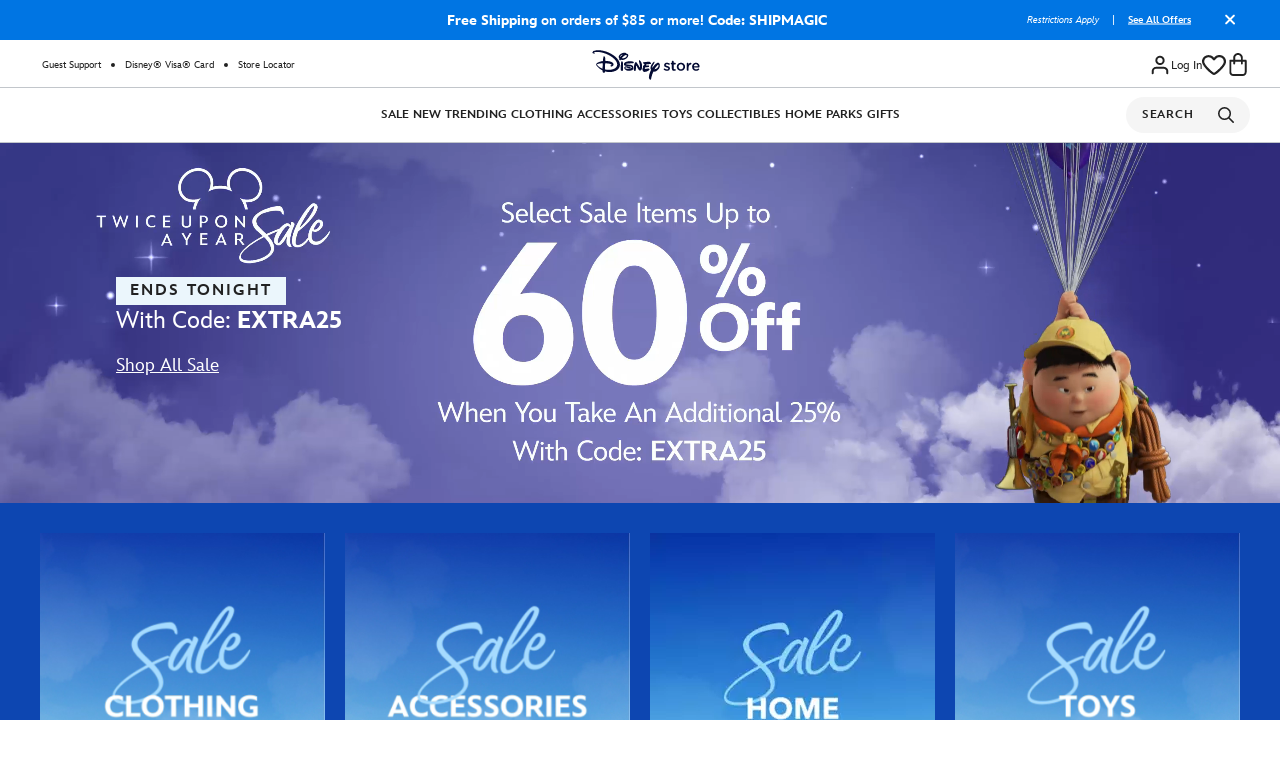

--- FILE ---
content_type: text/html;charset=UTF-8
request_url: https://www.disneystore.com/?cmp=OTL-Dcom_DropRollover_Store_EFC_280559&efc=280559&cmp=OTL-Dcom&att=Dcom_FS_Mickey_Pluto_Feed
body_size: 141679
content:
<!DOCTYPE html>
<html lang="en">
<head>
<script>
var quickViewLiteUrl = "/on/demandware.static/Sites-shopDisney-Site/-/default/v1768837232444/js/quickViewLiteInclude.js";
var tealiumVars = "{&quot;t_currency&quot;:&quot;USD&quot;,&quot;t_locale&quot;:&quot;en_US&quot;,&quot;t_country&quot;:&quot;US&quot;,&quot;t_server&quot;:&quot;www.disneystore.com&quot;,&quot;gre_rt&quot;:&quot;&quot;,&quot;query&quot;:&quot;&quot;,&quot;request_type&quot;:&quot;&quot;,&quot;t_page_type&quot;:&quot;&quot;,&quot;t_nvalue&quot;:&quot;&quot;,&quot;tealium_event&quot;:&quot;view&quot;,&quot;page_type&quot;:&quot;home&quot;,&quot;country_code&quot;:&quot;us&quot;,&quot;site_section&quot;:&quot;Homepage&quot;,&quot;language_code&quot;:&quot;en&quot;,&quot;region_code&quot;:&quot;US&quot;,&quot;site_section_local&quot;:&quot;Homepage&quot;,&quot;page_name&quot;:&quot;dshop:sd:us:en:homeLandingPage&quot;,&quot;src_code&quot;:&quot;&quot;,&quot;site_path&quot;:&quot;homeLandingPage&quot;}";
window.disneystore = {};
window.disneystore.page_data = tealiumVars !== 'null' ? JSON.parse(tealiumVars.replace(/&quot;/g, '"')) : '';
</script>
<meta charset=UTF-8>
<meta http-equiv="x-ua-compatible" content="ie=edge">
<meta name="viewport" content="width=device-width, initial-scale=1">





    
    <script>
        // Check if native PerformanceEventTiming support exists
        var hasNativeSupport = 'PerformanceEventTiming' in self && 'interactionId' in PerformanceEventTiming.prototype;
        
        // Only load polyfill if native support is not available
        if (!hasNativeSupport) {            
            // Dynamically load the polyfill script
            var script = document.createElement('script');
            script.src = '/on/demandware.static/Sites-shopDisney-Site/-/default/v1768837232444/js/inp-safari-polyfill.js';
            script.async = false; // Ensure it loads before other scripts
            document.head.appendChild(script);
        }
    </script>








    











 
<script type="text/javascript">
    ;window.NREUM||(NREUM={});NREUM.init={privacy:{cookies_enabled:true},ajax:{deny_list:["bam.nr-data.net"]}};
    
    ;NREUM.loader_config={accountID:"2248366",trustKey:"486618",agentID:"270360724",licenseKey:"e4734b801b",applicationID:"270360724"};
    ;NREUM.info={beacon:"bam.nr-data.net",errorBeacon:"bam.nr-data.net",licenseKey:"e4734b801b",applicationID:"270360724",sa:1};
    ;(()=>{var e,t,r={9071:(e,t,r)=>{"use strict";r.d(t,{I:()=>n});var n=0,i=navigator.userAgent.match(/Firefox[\/\s](\d+\.\d+)/);i&&(n=+i[1])},6562:(e,t,r)=>{"use strict";r.d(t,{P_:()=>p,Mt:()=>v,C5:()=>f,DL:()=>y,OP:()=>R,lF:()=>L,Yu:()=>E,Dg:()=>g,CX:()=>d,GE:()=>w,sU:()=>k});var n={};r.r(n),r.d(n,{agent:()=>T,match:()=>S,version:()=>A});var i=r(6797),o=r(909),a=r(8610);class s{constructor(e,t){try{if(!e||"object"!=typeof e)return(0,a.Z)("New setting a Configurable requires an object as input");if(!t||"object"!=typeof t)return(0,a.Z)("Setting a Configurable requires a model to set its initial properties");Object.assign(this,t),Object.entries(e).forEach((e=>{let[t,r]=e;const n=(0,o.q)(t);n.length&&r&&"object"==typeof r&&n.forEach((e=>{e in r&&((0,a.Z)('"'.concat(e,'" is a protected attribute and can not be changed in feature ').concat(t,".  It will have no effect.")),delete r[e])})),this[t]=r}))}catch(e){(0,a.Z)("An error occured while setting a Configurable",e)}}}const c={beacon:i.ce.beacon,errorBeacon:i.ce.errorBeacon,licenseKey:void 0,applicationID:void 0,sa:void 0,queueTime:void 0,applicationTime:void 0,ttGuid:void 0,user:void 0,account:void 0,product:void 0,extra:void 0,jsAttributes:{},userAttributes:void 0,atts:void 0,transactionName:void 0,tNamePlain:void 0},u={};function f(e){if(!e)throw new Error("All info objects require an agent identifier!");if(!u[e])throw new Error("Info for ".concat(e," was never set"));return u[e]}function d(e,t){if(!e)throw new Error("All info objects require an agent identifier!");u[e]=new s(t,c),(0,i.Qy)(e,u[e],"info")}const l={allow_bfcache:!0,privacy:{cookies_enabled:!0},ajax:{deny_list:void 0,enabled:!0,harvestTimeSeconds:10},distributed_tracing:{enabled:void 0,exclude_newrelic_header:void 0,cors_use_newrelic_header:void 0,cors_use_tracecontext_headers:void 0,allowed_origins:void 0},ssl:void 0,obfuscate:void 0,jserrors:{enabled:!0,harvestTimeSeconds:10},metrics:{enabled:!0},page_action:{enabled:!0,harvestTimeSeconds:30},page_view_event:{enabled:!0},page_view_timing:{enabled:!0,harvestTimeSeconds:30,long_task:!1},session_trace:{enabled:!0,harvestTimeSeconds:10},spa:{enabled:!0,harvestTimeSeconds:10}},h={};function p(e){if(!e)throw new Error("All configuration objects require an agent identifier!");if(!h[e])throw new Error("Configuration for ".concat(e," was never set"));return h[e]}function g(e,t){if(!e)throw new Error("All configuration objects require an agent identifier!");h[e]=new s(t,l),(0,i.Qy)(e,h[e],"config")}function v(e,t){if(!e)throw new Error("All configuration objects require an agent identifier!");var r=p(e);if(r){for(var n=t.split("."),i=0;i<n.length-1;i++)if("object"!=typeof(r=r[n[i]]))return;r=r[n[n.length-1]]}return r}const m={accountID:void 0,trustKey:void 0,agentID:void 0,licenseKey:void 0,applicationID:void 0,xpid:void 0},b={};function y(e){if(!e)throw new Error("All loader-config objects require an agent identifier!");if(!b[e])throw new Error("LoaderConfig for ".concat(e," was never set"));return b[e]}function w(e,t){if(!e)throw new Error("All loader-config objects require an agent identifier!");b[e]=new s(t,m),(0,i.Qy)(e,b[e],"loader_config")}const E=(0,i.mF)().o;var T=null,A=null;if(navigator.userAgent){var x=navigator.userAgent,_=x.match(/Version\/(\S+)\s+Safari/);_&&-1===x.indexOf("Chrome")&&-1===x.indexOf("Chromium")&&(T="Safari",A=_[1])}function S(e,t){if(!T)return!1;if(e!==T)return!1;if(!t)return!0;if(!A)return!1;for(var r=A.split("."),n=t.split("."),i=0;i<n.length;i++)if(n[i]!==r[i])return!1;return!0}var O=r(5526),P=r(2374);const j="NRBA_SESSION_ID";function D(){if(!P.il)return null;try{let e;return null===(e=window.sessionStorage.getItem(j))&&(e=(0,O.ky)(16),window.sessionStorage.setItem(j,e)),e}catch(e){return null}}var N=r(8226);const C=e=>({customTransaction:void 0,disabled:!1,isolatedBacklog:!1,loaderType:void 0,maxBytes:3e4,offset:Math.floor(P._A?.performance?.timeOrigin||P._A?.performance?.timing?.navigationStart||Date.now()),onerror:void 0,origin:""+P._A.location,ptid:void 0,releaseIds:{},sessionId:1==v(e,"privacy.cookies_enabled")?D():null,xhrWrappable:"function"==typeof P._A.XMLHttpRequest?.prototype?.addEventListener,userAgent:n,version:N.q}),I={};function R(e){if(!e)throw new Error("All runtime objects require an agent identifier!");if(!I[e])throw new Error("Runtime for ".concat(e," was never set"));return I[e]}function k(e,t){if(!e)throw new Error("All runtime objects require an agent identifier!");I[e]=new s(t,C(e)),(0,i.Qy)(e,I[e],"runtime")}function L(e){return function(e){try{const t=f(e);return!!t.licenseKey&&!!t.errorBeacon&&!!t.applicationID}catch(e){return!1}}(e)}},8226:(e,t,r)=>{"use strict";r.d(t,{q:()=>n});const n="1228.PROD"},9557:(e,t,r)=>{"use strict";r.d(t,{w:()=>o});var n=r(8610);const i={agentIdentifier:""};class o{constructor(e){try{if("object"!=typeof e)return(0,n.Z)("shared context requires an object as input");this.sharedContext={},Object.assign(this.sharedContext,i),Object.entries(e).forEach((e=>{let[t,r]=e;Object.keys(i).includes(t)&&(this.sharedContext[t]=r)}))}catch(e){(0,n.Z)("An error occured while setting SharedContext",e)}}}},4329:(e,t,r)=>{"use strict";r.d(t,{L:()=>f,R:()=>c});var n=r(3752),i=r(7022),o=r(4045),a=r(2325);const s={};function c(e,t){const r={staged:!1,priority:a.p[t]||0};u(e),s[e].get(t)||s[e].set(t,r)}function u(e){e&&(s[e]||(s[e]=new Map))}function f(){let e=arguments.length>0&&void 0!==arguments[0]?arguments[0]:"",t=arguments.length>1&&void 0!==arguments[1]?arguments[1]:"feature";if(u(e),!e||!s[e].get(t))return a(t);s[e].get(t).staged=!0;const r=Array.from(s[e]);function a(t){const r=e?n.ee.get(e):n.ee,a=o.X.handlers;if(r.backlog&&a){var s=r.backlog[t],c=a[t];if(c){for(var u=0;s&&u<s.length;++u)d(s[u],c);(0,i.D)(c,(function(e,t){(0,i.D)(t,(function(t,r){r[0].on(e,r[1])}))}))}delete a[t],r.backlog[t]=null,r.emit("drain-"+t,[])}}r.every((e=>{let[t,r]=e;return r.staged}))&&(r.sort(((e,t)=>e[1].priority-t[1].priority)),r.forEach((e=>{let[t]=e;a(t)})))}function d(e,t){var r=e[1];(0,i.D)(t[r],(function(t,r){var n=e[0];if(r[0]===n){var i=r[1],o=e[3],a=e[2];i.apply(o,a)}}))}},3752:(e,t,r)=>{"use strict";r.d(t,{c:()=>d,ee:()=>u});var n=r(6797),i=r(3916),o=r(7022),a=r(6562),s="nr@context";let c=(0,n.fP)();var u;function f(){}function d(e){return(0,i.X)(e,s,l)}function l(){return new f}function h(){u.aborted=!0,u.backlog={}}c.ee?u=c.ee:(u=function e(t,r){var n={},c={},d={},p=!1;try{p=16===r.length&&(0,a.OP)(r).isolatedBacklog}catch(e){}var g={on:b,addEventListener:b,removeEventListener:y,emit:m,get:E,listeners:w,context:v,buffer:T,abort:h,aborted:!1,isBuffering:A,debugId:r,backlog:p?{}:t&&"object"==typeof t.backlog?t.backlog:{}};return g;function v(e){return e&&e instanceof f?e:e?(0,i.X)(e,s,l):l()}function m(e,r,n,i,o){if(!1!==o&&(o=!0),!u.aborted||i){t&&o&&t.emit(e,r,n);for(var a=v(n),s=w(e),f=s.length,d=0;d<f;d++)s[d].apply(a,r);var l=x()[c[e]];return l&&l.push([g,e,r,a]),a}}function b(e,t){n[e]=w(e).concat(t)}function y(e,t){var r=n[e];if(r)for(var i=0;i<r.length;i++)r[i]===t&&r.splice(i,1)}function w(e){return n[e]||[]}function E(t){return d[t]=d[t]||e(g,t)}function T(e,t){var r=x();g.aborted||(0,o.D)(e,(function(e,n){t=t||"feature",c[n]=t,t in r||(r[t]=[])}))}function A(e){return!!x()[c[e]]}function x(){return g.backlog}}(void 0,"globalEE"),c.ee=u)},9252:(e,t,r)=>{"use strict";r.d(t,{E:()=>n,p:()=>i});var n=r(3752).ee.get("handle");function i(e,t,r,i,o){o?(o.buffer([e],i),o.emit(e,t,r)):(n.buffer([e],i),n.emit(e,t,r))}},4045:(e,t,r)=>{"use strict";r.d(t,{X:()=>o});var n=r(9252);o.on=a;var i=o.handlers={};function o(e,t,r,o){a(o||n.E,i,e,t,r)}function a(e,t,r,i,o){o||(o="feature"),e||(e=n.E);var a=t[o]=t[o]||{};(a[r]=a[r]||[]).push([e,i])}},8544:(e,t,r)=>{"use strict";r.d(t,{bP:()=>s,iz:()=>c,m$:()=>a});var n=r(2374);let i=!1,o=!1;try{const e={get passive(){return i=!0,!1},get signal(){return o=!0,!1}};n._A.addEventListener("test",null,e),n._A.removeEventListener("test",null,e)}catch(e){}function a(e,t){return i||o?{capture:!!e,passive:i,signal:t}:!!e}function s(e,t){let r=arguments.length>2&&void 0!==arguments[2]&&arguments[2];window.addEventListener(e,t,a(r))}function c(e,t){let r=arguments.length>2&&void 0!==arguments[2]&&arguments[2];document.addEventListener(e,t,a(r))}},5526:(e,t,r)=>{"use strict";r.d(t,{Ht:()=>a,M:()=>o,Rl:()=>i,ky:()=>s});var n=r(2374);function i(){var e=null,t=0,r=n._A?.crypto||n._A?.msCrypto;function i(){return e?15&e[t++]:16*Math.random()|0}r&&r.getRandomValues&&(e=r.getRandomValues(new Uint8Array(31)));for(var o,a="xxxxxxxx-xxxx-4xxx-yxxx-xxxxxxxxxxxx",s="",c=0;c<a.length;c++)s+="x"===(o=a[c])?i().toString(16):"y"===o?(o=3&i()|8).toString(16):o;return s}function o(){return s(16)}function a(){return s(32)}function s(e){var t=null,r=0,n=self.crypto||self.msCrypto;n&&n.getRandomValues&&Uint8Array&&(t=n.getRandomValues(new Uint8Array(31)));for(var i=[],o=0;o<e;o++)i.push(a().toString(16));return i.join("");function a(){return t?15&t[r++]:16*Math.random()|0}}},2053:(e,t,r)=>{"use strict";r.d(t,{B:()=>n,z:()=>i});const n=(new Date).getTime();function i(){return Math.round(performance.now())}},8283:(e,t,r)=>{"use strict";r.d(t,{B:()=>a,L:()=>s});var n=r(6562),i=r(2053),o={};function a(e,t,r){void 0===r&&(r=(0,i.z)()+(0,n.OP)(e).offset),o[e]=o[e]||{},o[e][t]=r}function s(e,t,r,n){const i=e.sharedContext.agentIdentifier;var a=o[i]?.[r],s=o[i]?.[n];void 0!==a&&void 0!==s&&e.store("measures",t,{value:s-a})}},2545:(e,t,r)=>{"use strict";r.d(t,{L:()=>c});var n=r(9071),i=r(8544),o=r(8305),a=r(2374),s=r(6998);if(a.v6){a._A.cleanupTasks=[];const e=a._A.close;a._A.close=()=>{for(let e of a._A.cleanupTasks)e();e()}}function c(e,t){if(a.il)if(t)(0,s.N)(e,!0),(0,i.bP)("pagehide",e);else{var r=(0,o.Z)(e);!n.I||navigator.sendBeacon?(0,i.bP)("pagehide",r):(0,i.bP)("beforeunload",r),(0,i.bP)("unload",r)}else a.v6&&a._A.cleanupTasks.push(e)}},6368:(e,t,r)=>{"use strict";r.d(t,{e:()=>o});var n=r(2374),i={};function o(e){if(e in i)return i[e];if(0===(e||"").indexOf("data:"))return{protocol:"data"};let t;var r=n._A?.location,o={};if(n.il)t=document.createElement("a"),t.href=e;else try{t=new URL(e,r.href)}catch(e){return o}o.port=t.port;var a=t.href.split("://");!o.port&&a[1]&&(o.port=a[1].split("/")[0].split("@").pop().split(":")[1]),o.port&&"0"!==o.port||(o.port="https"===a[0]?"443":"80"),o.hostname=t.hostname||r.hostname,o.pathname=t.pathname,o.protocol=a[0],"/"!==o.pathname.charAt(0)&&(o.pathname="/"+o.pathname);var s=!t.protocol||":"===t.protocol||t.protocol===r.protocol,c=t.hostname===r.hostname&&t.port===r.port;return o.sameOrigin=s&&(!t.hostname||c),"/"===o.pathname&&(i[e]=o),o}},8610:(e,t,r)=>{"use strict";function n(e,t){console&&console.warn&&"function"==typeof console.warn&&(console.warn("New Relic: ".concat(e)),t&&console.warn(t))}r.d(t,{Z:()=>n})},3916:(e,t,r)=>{"use strict";r.d(t,{X:()=>i});var n=Object.prototype.hasOwnProperty;function i(e,t,r){if(n.call(e,t))return e[t];var i=r();if(Object.defineProperty&&Object.keys)try{return Object.defineProperty(e,t,{value:i,writable:!0,enumerable:!1}),i}catch(e){}return e[t]=i,i}},2374:(e,t,r)=>{"use strict";r.d(t,{_A:()=>o,il:()=>n,lW:()=>a,v6:()=>i});const n=Boolean("undefined"!=typeof window&&window.document),i=Boolean("undefined"!=typeof WorkerGlobalScope&&self.navigator instanceof WorkerNavigator);let o=(()=>{if(n)return window;if(i){if("undefined"!=typeof globalThis&&globalThis instanceof WorkerGlobalScope)return globalThis;if(self instanceof WorkerGlobalScope)return self}throw new Error('New Relic browser agent shutting down due to error: Unable to locate global scope. This is possibly due to code redefining browser global variables like "self" and "window".')})();function a(){return o}},7022:(e,t,r)=>{"use strict";r.d(t,{D:()=>i});var n=Object.prototype.hasOwnProperty;function i(e,t){var r=[],i="",o=0;for(i in e)n.call(e,i)&&(r[o]=t(i,e[i]),o+=1);return r}},8305:(e,t,r)=>{"use strict";r.d(t,{Z:()=>o});var n=r(8683),i=r.n(n);function o(e){var t,r=!1;return function(){return r?t:(r=!0,t=e.apply(this,i()(arguments)))}}},2438:(e,t,r)=>{"use strict";r.d(t,{P:()=>o});var n=r(3752);const i=()=>{const e=new WeakSet;return(t,r)=>{if("object"==typeof r&&null!==r){if(e.has(r))return;e.add(r)}return r}};function o(e){try{return JSON.stringify(e,i())}catch(e){try{n.ee.emit("internal-error",[e])}catch(e){}}}},2650:(e,t,r)=>{"use strict";r.d(t,{K:()=>a,b:()=>o});var n=r(8544);function i(){return"undefined"==typeof document||"complete"===document.readyState}function o(e,t){if(i())return e();(0,n.bP)("load",e,t)}function a(e){if(i())return e();(0,n.iz)("DOMContentLoaded",e)}},6797:(e,t,r)=>{"use strict";r.d(t,{EZ:()=>u,Qy:()=>c,ce:()=>o,fP:()=>a,gG:()=>f,mF:()=>s});var n=r(2053),i=r(2374);const o={beacon:"bam.nr-data.net",errorBeacon:"bam.nr-data.net"};function a(){return i._A.NREUM||(i._A.NREUM={}),void 0===i._A.newrelic&&(i._A.newrelic=i._A.NREUM),i._A.NREUM}function s(){let e=a();return e.o||(e.o={ST:i._A.setTimeout,SI:i._A.setImmediate,CT:i._A.clearTimeout,XHR:i._A.XMLHttpRequest,REQ:i._A.Request,EV:i._A.Event,PR:i._A.Promise,MO:i._A.MutationObserver,FETCH:i._A.fetch}),e}function c(e,t,r){let i=a();const o=i.initializedAgents||{},s=o[e]||{};return Object.keys(s).length||(s.initializedAt={ms:(0,n.z)(),date:new Date}),i.initializedAgents={...o,[e]:{...s,[r]:t}},i}function u(e,t){a()[e]=t}function f(){return function(){let e=a();const t=e.info||{};e.info={beacon:o.beacon,errorBeacon:o.errorBeacon,...t}}(),function(){let e=a();const t=e.init||{};e.init={...t}}(),s(),function(){let e=a();const t=e.loader_config||{};e.loader_config={...t}}(),a()}},6998:(e,t,r)=>{"use strict";r.d(t,{N:()=>i,e:()=>o});var n=r(8544);function i(e){let t=arguments.length>1&&void 0!==arguments[1]&&arguments[1];return void(0,n.iz)("visibilitychange",(function(){if(t){if("hidden"!=document.visibilityState)return;e()}e(document.visibilityState)}))}function o(){return"hidden"===document.visibilityState?-1:1/0}},6408:(e,t,r)=>{"use strict";r.d(t,{W:()=>i});var n=r(2374);function i(){return"function"==typeof n._A?.PerformanceObserver}},8675:(e,t,r)=>{"use strict";r.d(t,{t:()=>n});const n=r(2325).D.ajax},8322:(e,t,r)=>{"use strict";r.d(t,{A:()=>i,t:()=>n});const n=r(2325).D.jserrors,i="nr@seenError"},6034:(e,t,r)=>{"use strict";r.d(t,{gF:()=>o,mY:()=>i,t9:()=>n,vz:()=>s,xS:()=>a});const n=r(2325).D.metrics,i="sm",o="cm",a="storeSupportabilityMetrics",s="storeEventMetrics"},6486:(e,t,r)=>{"use strict";r.d(t,{t:()=>n});const n=r(2325).D.pageAction},2484:(e,t,r)=>{"use strict";r.d(t,{t:()=>n});const n=r(2325).D.pageViewEvent},6382:(e,t,r)=>{"use strict";r.d(t,{t:()=>n});const n=r(2325).D.pageViewTiming},2628:(e,t,r)=>{"use strict";r.r(t),r.d(t,{ADD_EVENT_LISTENER:()=>g,BST_RESOURCE:()=>a,BST_TIMER:()=>l,END:()=>u,FEATURE_NAME:()=>i,FN_END:()=>d,FN_START:()=>f,ORIG_EVENT:()=>p,PUSH_STATE:()=>h,RESOURCE:()=>s,RESOURCE_TIMING_BUFFER_FULL:()=>o,START:()=>c});var n=r(6562);const i=r(2325).D.sessionTrace,o="resourcetimingbufferfull",a="bstResource",s="resource",c="-start",u="-end",f="fn"+c,d="fn"+u,l="bstTimer",h="pushState",p=n.Yu.EV,g="addEventListener"},755:(e,t,r)=>{"use strict";r.r(t),r.d(t,{BODY:()=>T,CB_END:()=>A,CB_START:()=>u,END:()=>E,FEATURE_NAME:()=>i,FETCH:()=>_,FETCH_BODY:()=>m,FETCH_DONE:()=>v,FETCH_START:()=>g,FN_END:()=>c,FN_START:()=>s,INTERACTION:()=>l,INTERACTION_API:()=>f,INTERACTION_EVENTS:()=>o,JSONP_END:()=>b,JSONP_NODE:()=>p,JS_TIME:()=>x,MAX_TIMER_BUDGET:()=>a,REMAINING:()=>d,SPA_NODE:()=>h,START:()=>w,originalSetTimeout:()=>y});var n=r(6562);r(2374);const i=r(2325).D.spa,o=["click","submit","keypress","keydown","keyup","change"],a=999,s="fn-start",c="fn-end",u="cb-start",f="api-ixn-",d="remaining",l="interaction",h="spaNode",p="jsonpNode",g="fetch-start",v="fetch-done",m="fetch-body-",b="jsonp-end",y=n.Yu.ST,w="-start",E="-end",T="-body",A="cb"+E,x="jsTime",_="fetch"},1509:(e,t,r)=>{"use strict";r.d(t,{W:()=>s});var n=r(6562),i=r(3752),o=r(2384),a=r(6797);class s{constructor(e,t,r){this.agentIdentifier=e,this.aggregator=t,this.ee=i.ee.get(e,(0,n.OP)(this.agentIdentifier).isolatedBacklog),this.featureName=r,this.blocked=!1,this.checkConfiguration()}checkConfiguration(){if(!(0,n.lF)(this.agentIdentifier)){let e={...(0,a.gG)().info?.jsAttributes};try{e={...e,...(0,n.C5)(this.agentIdentifier)?.jsAttributes}}catch(e){}(0,o.j)(this.agentIdentifier,{...(0,a.gG)(),info:{...(0,a.gG)().info,jsAttributes:e}})}}}},2384:(e,t,r)=>{"use strict";r.d(t,{j:()=>w});var n=r(8683),i=r.n(n),o=r(2325),a=r(6562),s=r(9252),c=r(7022),u=r(3752),f=r(2053),d=r(4329),l=r(2650),h=r(2374),p=r(8610),g=r(6034);function v(e){["setErrorHandler","finished","addToTrace","inlineHit","addRelease","addPageAction","setCurrentRouteName","setPageViewName","setCustomAttribute","interaction","noticeError"].forEach((t=>{e[t]=function(){for(var r=arguments.length,n=new Array(r),i=0;i<r;i++)n[i]=arguments[i];return function(t){for(var r=arguments.length,n=new Array(r>1?r-1:0),i=1;i<r;i++)n[i-1]=arguments[i];Object.values(e.initializedAgents).forEach((e=>{e.exposed&&e.api[t]&&e.api[t](...n)}))}(t,...n)}}))}var m=r(6797);const b={stn:[o.D.sessionTrace],err:[o.D.jserrors,o.D.metrics],ins:[o.D.pageAction],spa:[o.D.spa]};const y={};function w(e){let t=arguments.length>1&&void 0!==arguments[1]?arguments[1]:{},n=arguments.length>2?arguments[2]:void 0,w=arguments.length>3?arguments[3]:void 0,{init:E,info:T,loader_config:A,runtime:x={loaderType:n},exposed:_=!0}=t;const S=(0,m.gG)();let O={};return T||(E=S.init,T=S.info,A=S.loader_config,O=S),h.v6&&(T.jsAttributes={...T.jsAttributes,isWorker:!0}),(0,a.CX)(e,T),(0,a.Dg)(e,E||{}),(0,a.GE)(e,A||{}),(0,a.sU)(e,x),function(e,t,n){n||(0,d.R)(e,"api"),v(t);var m=u.ee.get(e),b=m.get("tracer"),y="api-",w=y+"ixn-";function E(){}(0,c.D)(["setErrorHandler","finished","addToTrace","inlineHit","addRelease"],(function(e,r){t[r]=A(y,r,!0,"api")})),t.addPageAction=A(y,"addPageAction",!0,o.D.pageAction),t.setCurrentRouteName=A(y,"routeName",!0,o.D.spa),t.setPageViewName=function(t,r){if("string"==typeof t)return"/"!==t.charAt(0)&&(t="/"+t),(0,a.OP)(e).customTransaction=(r||"http://custom.transaction")+t,A(y,"setPageViewName",!0,"api")()},t.setCustomAttribute=function(t,r){const n=(0,a.C5)(e);return(0,a.CX)(e,{...n,jsAttributes:{...n.jsAttributes,[t]:r}}),A(y,"setCustomAttribute",!0,"api")()},t.interaction=function(){return(new E).get()};var T=E.prototype={createTracer:function(e,t){var r={},n=this,i="function"==typeof t;return(0,s.p)(w+"tracer",[(0,f.z)(),e,r],n,o.D.spa,m),function(){if(b.emit((i?"":"no-")+"fn-start",[(0,f.z)(),n,i],r),i)try{return t.apply(this,arguments)}catch(e){throw b.emit("fn-err",[arguments,this,"string"==typeof e?new Error(e):e],r),e}finally{b.emit("fn-end",[(0,f.z)()],r)}}}};function A(e,t,r,n){return function(){return(0,s.p)(g.xS,["API/"+t+"/called"],void 0,o.D.metrics,m),(0,s.p)(e+t,[(0,f.z)()].concat(i()(arguments)),r?null:this,n,m),r?void 0:this}}function x(){r.e(439).then(r.bind(r,5692)).then((t=>{let{setAPI:r}=t;r(e),(0,d.L)(e,"api")})).catch((()=>(0,p.Z)("Downloading runtime APIs failed...")))}(0,c.D)("actionText,setName,setAttribute,save,ignore,onEnd,getContext,end,get".split(","),(function(e,t){T[t]=A(w,t,void 0,o.D.spa)})),t.noticeError=function(e,t){"string"==typeof e&&(e=new Error(e)),(0,s.p)(g.xS,["API/noticeError/called"],void 0,o.D.metrics,m),(0,s.p)("err",[e,(0,f.z)(),!1,t],void 0,o.D.jserrors,m)},h.v6?x():(0,l.b)((()=>x()),!0)}(e,O,w),(0,m.Qy)(e,S,"api"),(0,m.Qy)(e,_,"exposed"),(0,m.EZ)("activatedFeatures",y),(0,m.EZ)("setToken",(t=>function(e,t){var r=u.ee.get(t);e&&"object"==typeof e&&((0,c.D)(e,(function(e,t){if(!t)return(b[e]||[]).forEach((t=>{(0,s.p)("block-"+e,[],void 0,t,r)}));y[e]||((0,s.p)("feat-"+e,[],void 0,b[e],r),y[e]=!0)})),(0,d.L)(t,o.D.pageViewEvent))}(t,e))),O}},909:(e,t,r)=>{"use strict";r.d(t,{Z:()=>i,q:()=>o});var n=r(2325);function i(e){switch(e){case n.D.ajax:return[n.D.jserrors];case n.D.sessionTrace:return[n.D.ajax,n.D.pageViewEvent];case n.D.pageViewTiming:return[n.D.pageViewEvent];default:return[]}}function o(e){return e===n.D.jserrors?[]:["auto"]}},2325:(e,t,r)=>{"use strict";r.d(t,{D:()=>n,p:()=>i});const n={ajax:"ajax",jserrors:"jserrors",metrics:"metrics",pageAction:"page_action",pageViewEvent:"page_view_event",pageViewTiming:"page_view_timing",sessionTrace:"session_trace",spa:"spa"},i={[n.pageViewEvent]:1,[n.pageViewTiming]:2,[n.metrics]:3,[n.jserrors]:4,[n.ajax]:5,[n.sessionTrace]:6,[n.pageAction]:7,[n.spa]:8}},8683:e=>{e.exports=function(e,t,r){t||(t=0),void 0===r&&(r=e?e.length:0);for(var n=-1,i=r-t||0,o=Array(i<0?0:i);++n<i;)o[n]=e[t+n];return o}}},n={};function i(e){var t=n[e];if(void 0!==t)return t.exports;var o=n[e]={exports:{}};return r[e](o,o.exports,i),o.exports}i.m=r,i.n=e=>{var t=e&&e.__esModule?()=>e.default:()=>e;return i.d(t,{a:t}),t},i.d=(e,t)=>{for(var r in t)i.o(t,r)&&!i.o(e,r)&&Object.defineProperty(e,r,{enumerable:!0,get:t[r]})},i.f={},i.e=e=>Promise.all(Object.keys(i.f).reduce(((t,r)=>(i.f[r](e,t),t)),[])),i.u=e=>(({78:"page_action-aggregate",147:"metrics-aggregate",193:"session_trace-aggregate",317:"jserrors-aggregate",348:"page_view_timing-aggregate",439:"async-api",729:"lazy-loader",786:"page_view_event-aggregate",873:"spa-aggregate",898:"ajax-aggregate"}[e]||e)+"."+{78:"1ef08094",147:"56d9a464",193:"ada8b15b",317:"64f61365",348:"ced8c919",439:"61caf4d9",729:"37550b27",786:"46b69e61",862:"e74e95d2",873:"7222cbb6",898:"e6085a9a"}[e]+"-1228.min.js"),i.o=(e,t)=>Object.prototype.hasOwnProperty.call(e,t),e={},t="NRBA:",i.l=(r,n,o,a)=>{if(e[r])e[r].push(n);else{var s,c;if(void 0!==o)for(var u=document.getElementsByTagName("script"),f=0;f<u.length;f++){var d=u[f];if(d.getAttribute("src")==r||d.getAttribute("data-webpack")==t+o){s=d;break}}s||(c=!0,(s=document.createElement("script")).charset="utf-8",s.timeout=120,i.nc&&s.setAttribute("nonce",i.nc),s.setAttribute("data-webpack",t+o),s.src=r),e[r]=[n];var l=(t,n)=>{s.onerror=s.onload=null,clearTimeout(h);var i=e[r];if(delete e[r],s.parentNode&&s.parentNode.removeChild(s),i&&i.forEach((e=>e(n))),t)return t(n)},h=setTimeout(l.bind(null,void 0,{type:"timeout",target:s}),12e4);s.onerror=l.bind(null,s.onerror),s.onload=l.bind(null,s.onload),c&&document.head.appendChild(s)}},i.r=e=>{"undefined"!=typeof Symbol&&Symbol.toStringTag&&Object.defineProperty(e,Symbol.toStringTag,{value:"Module"}),Object.defineProperty(e,"__esModule",{value:!0})},i.p="https://js-agent.newrelic.com/",(()=>{var e={771:0,338:0};i.f.j=(t,r)=>{var n=i.o(e,t)?e[t]:void 0;if(0!==n)if(n)r.push(n[2]);else{var o=new Promise(((r,i)=>n=e[t]=[r,i]));r.push(n[2]=o);var a=i.p+i.u(t),s=new Error;i.l(a,(r=>{if(i.o(e,t)&&(0!==(n=e[t])&&(e[t]=void 0),n)){var o=r&&("load"===r.type?"missing":r.type),a=r&&r.target&&r.target.src;s.message="Loading chunk "+t+" failed.\n("+o+": "+a+")",s.name="ChunkLoadError",s.type=o,s.request=a,n[1](s)}}),"chunk-"+t,t)}};var t=(t,r)=>{var n,o,[a,s,c]=r,u=0;if(a.some((t=>0!==e[t]))){for(n in s)i.o(s,n)&&(i.m[n]=s[n]);if(c)c(i)}for(t&&t(r);u<a.length;u++)o=a[u],i.o(e,o)&&e[o]&&e[o][0](),e[o]=0},r=window.webpackChunkNRBA=window.webpackChunkNRBA||[];r.forEach(t.bind(null,0)),r.push=t.bind(null,r.push.bind(r))})();var o={};(()=>{"use strict";i.r(o);var e=i(2325),t=i(6562);const r=Object.values(e.D);function n(e){const n={};return r.forEach((r=>{n[r]=function(e,r){return!1!==(0,t.Mt)(r,"".concat(e,".enabled"))}(r,e)})),n}var a=i(2384),s=i(909),c=i(9252),u=i(2053),f=i(8283),d=i(4329),l=i(1509),h=i(2650),p=i(2374),g=i(8610);class v extends l.W{constructor(e,t,r){let n=!(arguments.length>3&&void 0!==arguments[3])||arguments[3];super(e,t,r),this.hasAggregator=!1,this.auto=n,this.abortHandler,n&&(0,d.R)(e,r)}importAggregator(){if(this.hasAggregator||!this.auto)return;this.hasAggregator=!0;const e=async()=>{try{const{lazyLoader:e}=await i.e(729).then(i.bind(i,8110)),{Aggregate:t}=await e(this.featureName,"aggregate");new t(this.agentIdentifier,this.aggregator)}catch(e){(0,g.Z)("Downloading ".concat(this.featureName," failed...")),this.abortHandler?.()}};p.v6?e():(0,h.b)((()=>e()),!0)}}var m,b,y,w=i(2484);class E extends v{constructor(e,r){let n=!(arguments.length>2&&void 0!==arguments[2])||arguments[2];super(e,r,w.t,n),(0,f.B)(e,"starttime",(0,t.OP)(e).offset),(0,f.B)(e,"firstbyte",u.B),(0,h.K)((()=>this.measureDomContentLoaded())),(0,h.b)((()=>this.measureWindowLoaded()),!0),this.importAggregator()}measureWindowLoaded(){var r=(0,u.z)();(0,f.B)(this.agentIdentifier,"onload",r+(0,t.OP)(this.agentIdentifier).offset),(0,c.p)("timing",["load",r],void 0,e.D.pageViewTiming,this.ee)}measureDomContentLoaded(){(0,f.B)(this.agentIdentifier,"domContent",(0,u.z)()+(0,t.OP)(this.agentIdentifier).offset)}}m=E,b="featureName",y=w.t,(b=function(e){var t=function(e,t){if("object"!=typeof e||null===e)return e;var r=e[Symbol.toPrimitive];if(void 0!==r){var n=r.call(e,t||"default");if("object"!=typeof n)return n;throw new TypeError("@@toPrimitive must return a primitive value.")}return("string"===t?String:Number)(e)}(e,"string");return"symbol"==typeof t?t:String(t)}(b))in m?Object.defineProperty(m,b,{value:y,enumerable:!0,configurable:!0,writable:!0}):m[b]=y;var T=i(9557),A=i(7022);class x extends T.w{constructor(e){super(e),this.aggregatedData={}}store(e,t,r,n,i){var o=this.getBucket(e,t,r,i);return o.metrics=function(e,t){t||(t={count:0});return t.count+=1,(0,A.D)(e,(function(e,r){t[e]=_(r,t[e])})),t}(n,o.metrics),o}merge(e,t,r,n,i){var o=this.getBucket(e,t,n,i);if(o.metrics){var a=o.metrics;a.count+=r.count,(0,A.D)(r,(function(e,t){if("count"!==e){var n=a[e],i=r[e];i&&!i.c?a[e]=_(i.t,n):a[e]=function(e,t){if(!t)return e;t.c||(t=S(t.t));return t.min=Math.min(e.min,t.min),t.max=Math.max(e.max,t.max),t.t+=e.t,t.sos+=e.sos,t.c+=e.c,t}(i,a[e])}}))}else o.metrics=r}storeMetric(e,t,r,n){var i=this.getBucket(e,t,r);return i.stats=_(n,i.stats),i}getBucket(e,t,r,n){this.aggregatedData[e]||(this.aggregatedData[e]={});var i=this.aggregatedData[e][t];return i||(i=this.aggregatedData[e][t]={params:r||{}},n&&(i.custom=n)),i}get(e,t){return t?this.aggregatedData[e]&&this.aggregatedData[e][t]:this.aggregatedData[e]}take(e){for(var t={},r="",n=!1,i=0;i<e.length;i++)t[r=e[i]]=O(this.aggregatedData[r]),t[r].length&&(n=!0),delete this.aggregatedData[r];return n?t:null}}function _(e,t){return null==e?function(e){e?e.c++:e={c:1};return e}(t):t?(t.c||(t=S(t.t)),t.c+=1,t.t+=e,t.sos+=e*e,e>t.max&&(t.max=e),e<t.min&&(t.min=e),t):{t:e}}function S(e){return{t:e,min:e,max:e,sos:e*e,c:1}}function O(e){return"object"!=typeof e?[]:(0,A.D)(e,P)}function P(e,t){return t}var j=i(6797),D=i(5526),N=i(2438);var C,I=i(6998),R=i(8544),k=i(6382),L=-1,H=function(e){addEventListener("pageshow",(function(t){t.persisted&&(L=t.timeStamp,e(t))}),!0)},z=function(){return window.performance&&performance.getEntriesByType&&performance.getEntriesByType("navigation")[0]},M=function(){var e=z();return e&&e.activationStart||0},B=function(e,t){var r=z(),n="navigate";return L>=0?n="back-forward-cache":r&&(n=document.prerendering||M()>0?"prerender":document.wasDiscarded?"restore":r.type.replace(/_/g,"-")),{name:e,value:void 0===t?-1:t,rating:"good",delta:0,entries:[],id:"v3-".concat(Date.now(),"-").concat(Math.floor(8999999999999*Math.random())+1e12),navigationType:n}},F=function(e,t,r){try{if(PerformanceObserver.supportedEntryTypes.includes(e)){var n=new PerformanceObserver((function(e){Promise.resolve().then((function(){t(e.getEntries())}))}));return n.observe(Object.assign({type:e,buffered:!0},r||{})),n}}catch(e){}},U=function(e,t,r,n){var i,o;return function(a){t.value>=0&&(a||n)&&((o=t.value-(i||0))||void 0===i)&&(i=t.value,t.delta=o,t.rating=function(e,t){return e>t[1]?"poor":e>t[0]?"needs-improvement":"good"}(t.value,r),e(t))}},V=function(e){var t=function(t){"pagehide"!==t.type&&"hidden"!==document.visibilityState||e(t)};addEventListener("visibilitychange",t,!0),addEventListener("pagehide",t,!0)},W=function(e){document.prerendering?addEventListener("prerenderingchange",(function(){return e()}),!0):e()},q=(new Date,0),G=1/0,X=0,$=function(e){e.forEach((function(e){e.interactionId&&(G=Math.min(G,e.interactionId),X=Math.max(X,e.interactionId),q=X?(X-G)/7+1:0)}))},Z=function(){return C?q:performance.interactionCount||0},Y=function(){"interactionCount"in performance||C||(C=F("event",$,{type:"event",buffered:!0,durationThreshold:0}))},Q=[200,500],K=0,J=function(){return Z()-K},ee=[],te={},re=function(e){var t=ee[ee.length-1],r=te[e.interactionId];if(r||ee.length<10||e.duration>t.latency){if(r)r.entries.push(e),r.latency=Math.max(r.latency,e.duration);else{var n={id:e.interactionId,latency:e.duration,entries:[e]};te[n.id]=n,ee.push(n)}ee.sort((function(e,t){return t.latency-e.latency})),ee.splice(10).forEach((function(e){delete te[e.id]}))}},ne=i(2545);class ie extends v{constructor(r,n){var i;let o=!(arguments.length>2&&void 0!==arguments[2])||arguments[2];if(super(r,n,k.t,o),i=this,p.il){if(this.pageHiddenTime=(0,I.e)(),this.performanceObserver,this.lcpPerformanceObserver,this.clsPerformanceObserver,this.fiRecorded=!1,"PerformanceObserver"in window&&"function"==typeof window.PerformanceObserver){this.performanceObserver=new PerformanceObserver((function(){return i.perfObserver(...arguments)}));try{this.performanceObserver.observe({entryTypes:["paint"]})}catch(e){}this.lcpPerformanceObserver=new PerformanceObserver((function(){return i.lcpObserver(...arguments)}));try{this.lcpPerformanceObserver.observe({entryTypes:["largest-contentful-paint"]})}catch(e){}this.clsPerformanceObserver=new PerformanceObserver((function(){return i.clsObserver(...arguments)}));try{this.clsPerformanceObserver.observe({type:"layout-shift",buffered:!0})}catch(e){}}this.fiRecorded=!1;["click","keydown","mousedown","pointerdown","touchstart"].forEach((e=>{(0,R.iz)(e,(function(){return i.captureInteraction(...arguments)}))})),function(e,t){t=t||{},W((function(){Y();var r,n=B("INP"),i=function(e){e.forEach((function(e){e.interactionId&&re(e),"first-input"===e.entryType&&!ee.some((function(t){return t.entries.some((function(t){return e.duration===t.duration&&e.startTime===t.startTime}))}))&&re(e)}));var t,i=(t=Math.min(ee.length-1,Math.floor(J()/50)),ee[t]);i&&i.latency!==n.value&&(n.value=i.latency,n.entries=i.entries,r())},o=F("event",i,{durationThreshold:t.durationThreshold||40});r=U(e,n,Q,t.reportAllChanges),o&&(o.observe({type:"first-input",buffered:!0}),V((function(){i(o.takeRecords()),n.value<0&&J()>0&&(n.value=0,n.entries=[]),r(!0)})),H((function(){ee=[],K=Z(),n=B("INP"),r=U(e,n,Q,t.reportAllChanges)})))}))}((t=>{let{name:r,value:n,id:i}=t;(0,c.p)("timing",[r.toLowerCase(),n,{metricId:i}],void 0,e.D.pageViewTiming,this.ee)})),!0===(0,t.Mt)(this.agentIdentifier,"page_view_timing.long_task")&&(e=>{const t=t=>{t.forEach((t=>{const r={name:"LT",value:t.duration,info:{ltFrame:t.name,ltStart:t.startTime,ltCtr:t.attribution[0].containerType}};"window"!==r.info.ltCtr&&Object.assign(r.info,{ltCtrSrc:t.attribution[0].containerSrc,ltCtrId:t.attribution[0].containerId,ltCtrName:t.attribution[0].containerName}),e(r)}))};let r;try{PerformanceObserver.supportedEntryTypes.includes("longtask")&&(r=new PerformanceObserver((e=>{Promise.resolve().then((()=>{t(e.getEntries())}))})),r.observe({type:"longtask",buffered:!0}))}catch(e){}r&&(0,ne.L)((()=>{t(r.takeRecords())}),!0)})((t=>{let{name:r,value:n,info:i}=t;(0,c.p)("timing",[r.toLowerCase(),n,i],void 0,e.D.pageViewTiming,this.ee)})),(0,I.N)((()=>{this.pageHiddenTime=(0,u.z)(),(0,c.p)("docHidden",[this.pageHiddenTime],void 0,e.D.pageViewTiming,this.ee)}),!0),(0,R.bP)("pagehide",(()=>(0,c.p)("winPagehide",[(0,u.z)()],void 0,e.D.pageViewTiming,this.ee))),this.importAggregator()}}perfObserver(t,r){t.getEntries().forEach((t=>{"first-paint"===t.name?(0,c.p)("timing",["fp",Math.floor(t.startTime)],void 0,e.D.pageViewTiming,this.ee):"first-contentful-paint"===t.name&&(0,c.p)("timing",["fcp",Math.floor(t.startTime)],void 0,e.D.pageViewTiming,this.ee)}))}lcpObserver(t,r){var n=t.getEntries();if(n.length>0){var i=n[n.length-1];if(this.pageHiddenTime<i.startTime)return;var o=[i],a=this.addConnectionAttributes({});a&&o.push(a),(0,c.p)("lcp",o,void 0,e.D.pageViewTiming,this.ee)}}clsObserver(t){t.getEntries().forEach((t=>{t.hadRecentInput||(0,c.p)("cls",[t],void 0,e.D.pageViewTiming,this.ee)}))}addConnectionAttributes(e){var t=navigator.connection||navigator.mozConnection||navigator.webkitConnection;if(t)return t.type&&(e["net-type"]=t.type),t.effectiveType&&(e["net-etype"]=t.effectiveType),t.rtt&&(e["net-rtt"]=t.rtt),t.downlink&&(e["net-dlink"]=t.downlink),e}captureInteraction(r){if(r instanceof t.Yu.EV&&!this.fiRecorded){var n=Math.round(r.timeStamp),i={type:r.type};this.addConnectionAttributes(i);const o=(0,t.OP)(this.agentIdentifier).offset;n<=(0,u.z)()?i.fid=(0,u.z)()-n:n>o&&n<=Date.now()?(n-=o,i.fid=(0,u.z)()-n):n=(0,u.z)(),this.fiRecorded=!0,(0,c.p)("timing",["fi",n,i],void 0,e.D.pageViewTiming,this.ee)}}}!function(e,t,r){(t=function(e){var t=function(e,t){if("object"!=typeof e||null===e)return e;var r=e[Symbol.toPrimitive];if(void 0!==r){var n=r.call(e,t||"default");if("object"!=typeof n)return n;throw new TypeError("@@toPrimitive must return a primitive value.")}return("string"===t?String:Number)(e)}(e,"string");return"symbol"==typeof t?t:String(t)}(t))in e?Object.defineProperty(e,t,{value:r,enumerable:!0,configurable:!0,writable:!0}):e[t]=r}(ie,"featureName",k.t);const oe={dedicated:Boolean(p._A?.Worker),shared:Boolean(p._A?.SharedWorker),service:Boolean(p._A?.navigator?.serviceWorker)};let ae,se,ce;var ue=i(6034);class fe extends v{constructor(t,r){let n=!(arguments.length>2&&void 0!==arguments[2])||arguments[2];super(t,r,ue.t9,n),function(e){if(!ae){if(oe.dedicated){ae=Worker;try{p._A.Worker=r(ae,"Dedicated")}catch(e){o(e,"Dedicated")}if(oe.shared){se=SharedWorker;try{p._A.SharedWorker=r(se,"Shared")}catch(e){o(e,"Shared")}}else n("Shared");if(oe.service){ce=navigator.serviceWorker.register;try{p._A.navigator.serviceWorker.register=(t=ce,function(){for(var e=arguments.length,r=new Array(e),n=0;n<e;n++)r[n]=arguments[n];return i("Service",r[1]?.type),t.apply(navigator.serviceWorker,r)})}catch(e){o(e,"Service")}}else n("Service");var t;return}n("All")}function r(e,t){return"undefined"==typeof Proxy?e:new Proxy(e,{construct:(e,r)=>(i(t,r[1]?.type),new e(...r))})}function n(t){p.v6||e("Workers/".concat(t,"/Unavailable"))}function i(t,r){e("Workers/".concat(t,"module"===r?"/Module":"/Classic"))}function o(t,r){e("Workers/".concat(r,"/SM/Unsupported")),(0,g.Z)("NR Agent: Unable to capture ".concat(r," workers."),t)}}((t=>(0,c.p)(ue.xS,[t],void 0,e.D.metrics,this.ee))),this.importAggregator()}}!function(e,t,r){(t=function(e){var t=function(e,t){if("object"!=typeof e||null===e)return e;var r=e[Symbol.toPrimitive];if(void 0!==r){var n=r.call(e,t||"default");if("object"!=typeof n)return n;throw new TypeError("@@toPrimitive must return a primitive value.")}return("string"===t?String:Number)(e)}(e,"string");return"symbol"==typeof t?t:String(t)}(t))in e?Object.defineProperty(e,t,{value:r,enumerable:!0,configurable:!0,writable:!0}):e[t]=r}(fe,"featureName",ue.t9);var de=i(3916),le=i(3752),he=i(8683),pe=i.n(he);const ge="nr@original";var ve=Object.prototype.hasOwnProperty,me=!1;function be(e,t){return e||(e=le.ee),r.inPlace=function(e,t,n,i,o){n||(n="");var a,s,c,u="-"===n.charAt(0);for(c=0;c<t.length;c++)Ee(a=e[s=t[c]])||(e[s]=r(a,u?s+n:n,i,s,o))},r.flag=ge,r;function r(t,r,i,o,a){return Ee(t)?t:(r||(r=""),nrWrapper[ge]=t,we(t,nrWrapper,e),nrWrapper);function nrWrapper(){var s,c,u,f;try{c=this,s=pe()(arguments),u="function"==typeof i?i(s,c):i||{}}catch(t){ye([t,"",[s,c,o],u],e)}n(r+"start",[s,c,o],u,a);try{return f=t.apply(c,s)}catch(e){throw n(r+"err",[s,c,e],u,a),e}finally{n(r+"end",[s,c,f],u,a)}}}function n(r,n,i,o){if(!me||t){var a=me;me=!0;try{e.emit(r,n,i,t,o)}catch(t){ye([t,r,n,i],e)}me=a}}}function ye(e,t){t||(t=le.ee);try{t.emit("internal-error",e)}catch(e){}}function we(e,t,r){if(Object.defineProperty&&Object.keys)try{return Object.keys(e).forEach((function(r){Object.defineProperty(t,r,{get:function(){return e[r]},set:function(t){return e[r]=t,t}})})),t}catch(e){ye([e],r)}for(var n in e)ve.call(e,n)&&(t[n]=e[n]);return t}function Ee(e){return!(e&&e instanceof Function&&e.apply&&!e[ge])}var Te="fetch-",Ae=Te+"body-",xe=["arrayBuffer","blob","json","text","formData"],_e=p._A.Request,Se=p._A.Response,Oe="prototype",Pe="nr@context";const je={};function De(e){const t=function(e){return(e||le.ee).get("fetch")}(e);if(!(_e&&Se&&p._A.fetch))return t;if(je[t.debugId]++)return t;function r(e,r,n){var i=e[r];"function"==typeof i&&(e[r]=function(){var e,r=pe()(arguments),o={};t.emit(n+"before-start",[r],o),o[Pe]&&o[Pe].dt&&(e=o[Pe].dt);var a=i.apply(this,r);return t.emit(n+"start",[r,e],a),a.then((function(e){return t.emit(n+"end",[null,e],a),e}),(function(e){throw t.emit(n+"end",[e],a),e}))},e[r][ge]=i)}return je[t.debugId]=1,xe.forEach((e=>{r(_e[Oe],e,Ae),r(Se[Oe],e,Ae)})),r(p._A,"fetch",Te),t.on(Te+"end",(function(e,r){var n=this;if(r){var i=r.headers.get("content-length");null!==i&&(n.rxSize=i),t.emit(Te+"done",[null,r],n)}else t.emit(Te+"done",[e],n)})),t}const Ne={},Ce="setTimeout",Ie="setInterval",Re="clearTimeout",ke="-start",Le="-",He=[Ce,"setImmediate",Ie,Re,"clearImmediate"];function ze(e){const t=function(e){return(e||le.ee).get("timer")}(e);if(Ne[t.debugId]++)return t;Ne[t.debugId]=1;var r=be(t);return r.inPlace(p._A,He.slice(0,2),Ce+Le),r.inPlace(p._A,He.slice(2,3),Ie+Le),r.inPlace(p._A,He.slice(3),Re+Le),t.on(Ie+ke,(function(e,t,n){e[0]=r(e[0],"fn-",null,n)})),t.on(Ce+ke,(function(e,t,n){this.method=n,this.timerDuration=isNaN(e[1])?0:+e[1],e[0]=r(e[0],"fn-",this,n)})),t}const Me={},Be="requestAnimationFrame";function Fe(e){const t=function(e){return(e||le.ee).get("raf")}(e);if(!p.il||Me[t.debugId]++)return t;Me[t.debugId]=1;var r=be(t);return r.inPlace(window,[Be],"raf-"),t.on("raf-start",(function(e){e[0]=r(e[0],"fn-")})),t}const Ue={},Ve=["pushState","replaceState"];function We(e){const t=function(e){return(e||le.ee).get("history")}(e);return!p.il||Ue[t.debugId]++||(Ue[t.debugId]=1,be(t).inPlace(window.history,Ve,"-")),t}const qe={},Ge=["appendChild","insertBefore","replaceChild"];function Xe(e){const t=function(e){return(e||le.ee).get("jsonp")}(e);if(!p.il||qe[t.debugId])return t;qe[t.debugId]=!0;var r=be(t),n=/[?&](?:callback|cb)=([^&#]+)/,i=/(.*)\.([^.]+)/,o=/^(\w+)(\.|$)(.*)$/;function a(e,t){var r=e.match(o),n=r[1],i=r[3];return i?a(i,t[n]):t[n]}return r.inPlace(Node.prototype,Ge,"dom-"),t.on("dom-start",(function(e){!function(e){if(!e||"string"!=typeof e.nodeName||"script"!==e.nodeName.toLowerCase())return;if("function"!=typeof e.addEventListener)return;var o=(s=e.src,c=s.match(n),c?c[1]:null);var s,c;if(!o)return;var u=function(e){var t=e.match(i);if(t&&t.length>=3)return{key:t[2],parent:a(t[1],window)};return{key:e,parent:window}}(o);if("function"!=typeof u.parent[u.key])return;var f={};function d(){t.emit("jsonp-end",[],f),e.removeEventListener("load",d,(0,R.m$)(!1)),e.removeEventListener("error",l,(0,R.m$)(!1))}function l(){t.emit("jsonp-error",[],f),t.emit("jsonp-end",[],f),e.removeEventListener("load",d,(0,R.m$)(!1)),e.removeEventListener("error",l,(0,R.m$)(!1))}r.inPlace(u.parent,[u.key],"cb-",f),e.addEventListener("load",d,(0,R.m$)(!1)),e.addEventListener("error",l,(0,R.m$)(!1)),t.emit("new-jsonp",[e.src],f)}(e[0])})),t}const $e={};function Ze(e){const r=function(e){return(e||le.ee).get("mutation")}(e);if(!p.il||$e[r.debugId])return r;$e[r.debugId]=!0;var n=be(r),i=t.Yu.MO;return i&&(window.MutationObserver=function(e){return this instanceof i?new i(n(e,"fn-")):i.apply(this,arguments)},MutationObserver.prototype=i.prototype),r}const Ye={};function Qe(e){const r=function(e){return(e||le.ee).get("promise")}(e);if(Ye[r.debugId])return r;Ye[r.debugId]=!0;var n=le.c,i=be(r),o=t.Yu.PR;return o&&function(){function e(t){var n=r.context(),a=i(t,"executor-",n,null,!1);const s=Reflect.construct(o,[a],e);return r.context(s).getCtx=function(){return n},s}p._A.Promise=e,Object.defineProperty(e,"name",{value:"Promise"}),e.toString=function(){return o.toString()},Object.setPrototypeOf(e,o),["all","race"].forEach((function(t){const n=o[t];e[t]=function(e){let i=!1;e?.forEach((e=>{this.resolve(e).then(a("all"===t),a(!1))}));const o=n.apply(this,arguments);return o;function a(e){return function(){r.emit("propagate",[null,!i],o,!1,!1),i=i||!e}}}})),["resolve","reject"].forEach((function(t){const n=o[t];e[t]=function(e){const t=n.apply(this,arguments);return e!==t&&r.emit("propagate",[e,!0],t,!1,!1),t}})),e.prototype=o.prototype;const t=o.prototype.then;o.prototype.then=function(){var e=this,o=n(e);o.promise=e;for(var a=arguments.length,s=new Array(a),c=0;c<a;c++)s[c]=arguments[c];s[0]=i(s[0],"cb-",o,null,!1),s[1]=i(s[1],"cb-",o,null,!1);const u=t.apply(this,s);return o.nextPromise=u,r.emit("propagate",[e,!0],u,!1,!1),u},o.prototype.then[ge]=t,r.on("executor-start",(function(e){e[0]=i(e[0],"resolve-",this,null,!1),e[1]=i(e[1],"resolve-",this,null,!1)})),r.on("executor-err",(function(e,t,r){e[1](r)})),r.on("cb-end",(function(e,t,n){r.emit("propagate",[n,!0],this.nextPromise,!1,!1)})),r.on("propagate",(function(e,t,n){this.getCtx&&!t||(this.getCtx=function(){if(e instanceof Promise)var t=r.context(e);return t&&t.getCtx?t.getCtx():this})}))}(),r}const Ke={},Je=XMLHttpRequest,et="addEventListener",tt="removeEventListener";function rt(e){var t=function(e){return(e||le.ee).get("events")}(e);if(Ke[t.debugId]++)return t;Ke[t.debugId]=1;var r=be(t,!0);function n(e){r.inPlace(e,[et,tt],"-",i)}function i(e,t){return e[1]}return"getPrototypeOf"in Object&&(p.il&&nt(document,n),nt(p._A,n),nt(Je.prototype,n)),t.on(et+"-start",(function(e,t){var n=e[1];if(null!==n&&("function"==typeof n||"object"==typeof n)){var i=(0,de.X)(n,"nr@wrapped",(function(){var e={object:function(){if("function"!=typeof n.handleEvent)return;return n.handleEvent.apply(n,arguments)},function:n}[typeof n];return e?r(e,"fn-",null,e.name||"anonymous"):n}));this.wrapped=e[1]=i}})),t.on(tt+"-start",(function(e){e[1]=this.wrapped||e[1]})),t}function nt(e,t){let r=e;for(;"object"==typeof r&&!Object.prototype.hasOwnProperty.call(r,et);)r=Object.getPrototypeOf(r);for(var n=arguments.length,i=new Array(n>2?n-2:0),o=2;o<n;o++)i[o-2]=arguments[o];r&&t(r,...i)}const it={},ot=["open","send"];function at(e){var r=e||le.ee;const n=function(e){return(e||le.ee).get("xhr")}(r);if(it[n.debugId]++)return n;it[n.debugId]=1,rt(r);var i=be(n),o=t.Yu.XHR,a=t.Yu.MO,s=t.Yu.PR,c=t.Yu.SI,u="readystatechange",f=["onload","onerror","onabort","onloadstart","onloadend","onprogress","ontimeout"],d=[],l=p._A.XMLHttpRequest.listeners,h=p._A.XMLHttpRequest=function(e){var t=new o(e);function r(){try{n.emit("new-xhr",[t],t),t.addEventListener(u,m,(0,R.m$)(!1))}catch(e){(0,g.Z)("An error occured while intercepting XHR",e);try{n.emit("internal-error",[e])}catch(e){}}}return this.listeners=l?[...l,r]:[r],this.listeners.forEach((e=>e())),t};function v(e,t){i.inPlace(t,["onreadystatechange"],"fn-",T)}function m(){var e=this,t=n.context(e);e.readyState>3&&!t.resolved&&(t.resolved=!0,n.emit("xhr-resolved",[],e)),i.inPlace(e,f,"fn-",T)}if(function(e,t){for(var r in e)t[r]=e[r]}(o,h),h.prototype=o.prototype,i.inPlace(h.prototype,ot,"-xhr-",T),n.on("send-xhr-start",(function(e,t){v(e,t),function(e){d.push(e),a&&(b?b.then(E):c?c(E):(y=-y,w.data=y))}(t)})),n.on("open-xhr-start",v),a){var b=s&&s.resolve();if(!c&&!s){var y=1,w=document.createTextNode(y);new a(E).observe(w,{characterData:!0})}}else r.on("fn-end",(function(e){e[0]&&e[0].type===u||E()}));function E(){for(var e=0;e<d.length;e++)v(0,d[e]);d.length&&(d=[])}function T(e,t){return t}return n}var st,ct={};try{st=localStorage.getItem("__nr_flags").split(","),console&&"function"==typeof console.log&&(ct.console=!0,-1!==st.indexOf("dev")&&(ct.dev=!0),-1!==st.indexOf("nr_dev")&&(ct.nrDev=!0))}catch(e){}function ut(e){try{ct.console&&ut(e)}catch(e){}}ct.nrDev&&le.ee.on("internal-error",(function(e){ut(e.stack)})),ct.dev&&le.ee.on("fn-err",(function(e,t,r){ut(r.stack)})),ct.dev&&(ut("NR AGENT IN DEVELOPMENT MODE"),ut("flags: "+(0,A.D)(ct,(function(e,t){return e})).join(", ")));var ft=i(8322);function dt(e,t){!function(e,t){if(t.has(e))throw new TypeError("Cannot initialize the same private elements twice on an object")}(e,t),t.add(e)}var lt=new WeakSet;class ht extends v{constructor(r,n){var i;let o=!(arguments.length>2&&void 0!==arguments[2])||arguments[2];super(r,n,ft.t,o),i=this,dt(this,lt),this.skipNext=0,this.origOnerror=p._A.onerror;try{this.removeOnAbort=new AbortController}catch(e){}const a=this;a.ee.on("fn-start",(function(e,t,r){a.abortHandler&&(a.skipNext+=1)})),a.ee.on("fn-err",(function(e,t,r){a.abortHandler&&!r[ft.A]&&((0,de.X)(r,ft.A,(function(){return!0})),this.thrown=!0,vt(r,void 0,a.ee))})),a.ee.on("fn-end",(function(){a.abortHandler&&!this.thrown&&a.skipNext>0&&(a.skipNext-=1)})),a.ee.on("internal-error",(function(t){(0,c.p)("ierr",[t,(0,u.z)(),!0],void 0,e.D.jserrors,a.ee)})),p._A.onerror=function(){return i.origOnerror&&i.origOnerror(...arguments),i.onerrorHandler(...arguments),!1},p._A.addEventListener("unhandledrejection",(t=>{const r=function(e){let t="Unhandled Promise Rejection: ";if(e instanceof Error)try{return e.message=t+e.message,e}catch(t){return e}if(void 0===e)return new Error(t);try{return new Error(t+(0,N.P)(e))}catch(e){return new Error(t)}}(t.reason);(0,c.p)("err",[r,(0,u.z)(),!1,{unhandledPromiseRejection:1}],void 0,e.D.jserrors,this.ee)}),(0,R.m$)(!1,this.removeOnAbort?.signal)),Fe(this.ee),ze(this.ee),rt(this.ee),(0,t.OP)(r).xhrWrappable&&at(this.ee),this.abortHandler=function(e,t,r){if(!t.has(e))throw new TypeError("attempted to get private field on non-instance");return r}(this,lt,pt),this.importAggregator()}onerrorHandler(t,r,n,i,o){try{this.skipNext?this.skipNext-=1:vt(o||new gt(t,r,n),!0,this.ee)}catch(t){try{(0,c.p)("ierr",[t,(0,u.z)(),!0],void 0,e.D.jserrors,this.ee)}catch(e){}}return"function"==typeof this.origOnerror&&this.origOnerror.apply(this,pe()(arguments))}}function pt(){this.removeOnAbort?.abort(),this.abortHandler=void 0}function gt(e,t,r){this.message=e||"Uncaught error with no additional information",this.sourceURL=t,this.line=r}function vt(t,r,n){var i=r?null:(0,u.z)();(0,c.p)("err",[t,i],void 0,e.D.jserrors,n)}!function(e,t,r){(t=function(e){var t=function(e,t){if("object"!=typeof e||null===e)return e;var r=e[Symbol.toPrimitive];if(void 0!==r){var n=r.call(e,t||"default");if("object"!=typeof n)return n;throw new TypeError("@@toPrimitive must return a primitive value.")}return("string"===t?String:Number)(e)}(e,"string");return"symbol"==typeof t?t:String(t)}(t))in e?Object.defineProperty(e,t,{value:r,enumerable:!0,configurable:!0,writable:!0}):e[t]=r}(ht,"featureName",ft.t);var mt=1,bt="nr@id";function yt(e){var t=typeof e;return!e||"object"!==t&&"function"!==t?-1:e===p._A?0:(0,de.X)(e,bt,(function(){return mt++}))}var wt=i(9071);function Et(e){if("string"==typeof e&&e.length)return e.length;if("object"==typeof e){if("undefined"!=typeof ArrayBuffer&&e instanceof ArrayBuffer&&e.byteLength)return e.byteLength;if("undefined"!=typeof Blob&&e instanceof Blob&&e.size)return e.size;if(!("undefined"!=typeof FormData&&e instanceof FormData))try{return(0,N.P)(e).length}catch(e){return}}}var Tt=i(6368);class At{constructor(e){this.agentIdentifier=e,this.generateTracePayload=this.generateTracePayload.bind(this),this.shouldGenerateTrace=this.shouldGenerateTrace.bind(this)}generateTracePayload(e){if(!this.shouldGenerateTrace(e))return null;var r=(0,t.DL)(this.agentIdentifier);if(!r)return null;var n=(r.accountID||"").toString()||null,i=(r.agentID||"").toString()||null,o=(r.trustKey||"").toString()||null;if(!n||!i)return null;var a=(0,D.M)(),s=(0,D.Ht)(),c=Date.now(),u={spanId:a,traceId:s,timestamp:c};return(e.sameOrigin||this.isAllowedOrigin(e)&&this.useTraceContextHeadersForCors())&&(u.traceContextParentHeader=this.generateTraceContextParentHeader(a,s),u.traceContextStateHeader=this.generateTraceContextStateHeader(a,c,n,i,o)),(e.sameOrigin&&!this.excludeNewrelicHeader()||!e.sameOrigin&&this.isAllowedOrigin(e)&&this.useNewrelicHeaderForCors())&&(u.newrelicHeader=this.generateTraceHeader(a,s,c,n,i,o)),u}generateTraceContextParentHeader(e,t){return"00-"+t+"-"+e+"-01"}generateTraceContextStateHeader(e,t,r,n,i){return i+"@nr=0-1-"+r+"-"+n+"-"+e+"----"+t}generateTraceHeader(e,t,r,n,i,o){if(!("function"==typeof p._A?.btoa))return null;var a={v:[0,1],d:{ty:"Browser",ac:n,ap:i,id:e,tr:t,ti:r}};return o&&n!==o&&(a.d.tk=o),btoa((0,N.P)(a))}shouldGenerateTrace(e){return this.isDtEnabled()&&this.isAllowedOrigin(e)}isAllowedOrigin(e){var r=!1,n={};if((0,t.Mt)(this.agentIdentifier,"distributed_tracing")&&(n=(0,t.P_)(this.agentIdentifier).distributed_tracing),e.sameOrigin)r=!0;else if(n.allowed_origins instanceof Array)for(var i=0;i<n.allowed_origins.length;i++){var o=(0,Tt.e)(n.allowed_origins[i]);if(e.hostname===o.hostname&&e.protocol===o.protocol&&e.port===o.port){r=!0;break}}return r}isDtEnabled(){var e=(0,t.Mt)(this.agentIdentifier,"distributed_tracing");return!!e&&!!e.enabled}excludeNewrelicHeader(){var e=(0,t.Mt)(this.agentIdentifier,"distributed_tracing");return!!e&&!!e.exclude_newrelic_header}useNewrelicHeaderForCors(){var e=(0,t.Mt)(this.agentIdentifier,"distributed_tracing");return!!e&&!1!==e.cors_use_newrelic_header}useTraceContextHeadersForCors(){var e=(0,t.Mt)(this.agentIdentifier,"distributed_tracing");return!!e&&!!e.cors_use_tracecontext_headers}}var xt=i(8675);var _t=["load","error","abort","timeout"],St=_t.length,Ot=t.Yu.REQ,Pt=p._A.XMLHttpRequest;class jt extends v{constructor(r,n){let i=!(arguments.length>2&&void 0!==arguments[2])||arguments[2];super(r,n,xt.t,i),(0,t.OP)(r).xhrWrappable&&(this.dt=new At(r),this.handler=(e,t,r,n)=>(0,c.p)(e,t,r,n,this.ee),De(this.ee),at(this.ee),function(r,n,i,o){function a(e){var t=this;t.totalCbs=0,t.called=0,t.cbTime=0,t.end=A,t.ended=!1,t.xhrGuids={},t.lastSize=null,t.loadCaptureCalled=!1,t.params=this.params||{},t.metrics=this.metrics||{},e.addEventListener("load",(function(r){_(t,e)}),(0,R.m$)(!1)),wt.I||e.addEventListener("progress",(function(e){t.lastSize=e.loaded}),(0,R.m$)(!1))}function s(e){this.params={method:e[0]},x(this,e[1]),this.metrics={}}function c(e,n){var i=(0,t.DL)(r);"xpid"in i&&this.sameOrigin&&n.setRequestHeader("X-NewRelic-ID",i.xpid);var a=o.generateTracePayload(this.parsedOrigin);if(a){var s=!1;a.newrelicHeader&&(n.setRequestHeader("newrelic",a.newrelicHeader),s=!0),a.traceContextParentHeader&&(n.setRequestHeader("traceparent",a.traceContextParentHeader),a.traceContextStateHeader&&n.setRequestHeader("tracestate",a.traceContextStateHeader),s=!0),s&&(this.dt=a)}}function f(e,t){var r=this.metrics,i=e[0],o=this;if(r&&i){var a=Et(i);a&&(r.txSize=a)}this.startTime=(0,u.z)(),this.listener=function(e){try{"abort"!==e.type||o.loadCaptureCalled||(o.params.aborted=!0),("load"!==e.type||o.called===o.totalCbs&&(o.onloadCalled||"function"!=typeof t.onload)&&"function"==typeof o.end)&&o.end(t)}catch(e){try{n.emit("internal-error",[e])}catch(e){}}};for(var s=0;s<St;s++)t.addEventListener(_t[s],this.listener,(0,R.m$)(!1))}function d(e,t,r){this.cbTime+=e,t?this.onloadCalled=!0:this.called+=1,this.called!==this.totalCbs||!this.onloadCalled&&"function"==typeof r.onload||"function"!=typeof this.end||this.end(r)}function l(e,t){var r=""+yt(e)+!!t;this.xhrGuids&&!this.xhrGuids[r]&&(this.xhrGuids[r]=!0,this.totalCbs+=1)}function h(e,t){var r=""+yt(e)+!!t;this.xhrGuids&&this.xhrGuids[r]&&(delete this.xhrGuids[r],this.totalCbs-=1)}function g(){this.endTime=(0,u.z)()}function v(e,t){t instanceof Pt&&"load"===e[0]&&n.emit("xhr-load-added",[e[1],e[2]],t)}function m(e,t){t instanceof Pt&&"load"===e[0]&&n.emit("xhr-load-removed",[e[1],e[2]],t)}function b(e,t,r){t instanceof Pt&&("onload"===r&&(this.onload=!0),("load"===(e[0]&&e[0].type)||this.onload)&&(this.xhrCbStart=(0,u.z)()))}function y(e,t){this.xhrCbStart&&n.emit("xhr-cb-time",[(0,u.z)()-this.xhrCbStart,this.onload,t],t)}function w(e){var t,r=e[1]||{};"string"==typeof e[0]?t=e[0]:e[0]&&e[0].url?t=e[0].url:p._A?.URL&&e[0]&&e[0]instanceof URL&&(t=e[0].href),t&&(this.parsedOrigin=(0,Tt.e)(t),this.sameOrigin=this.parsedOrigin.sameOrigin);var n=o.generateTracePayload(this.parsedOrigin);if(n&&(n.newrelicHeader||n.traceContextParentHeader))if("string"==typeof e[0]||p._A?.URL&&e[0]&&e[0]instanceof URL){var i={};for(var a in r)i[a]=r[a];i.headers=new Headers(r.headers||{}),s(i.headers,n)&&(this.dt=n),e.length>1?e[1]=i:e.push(i)}else e[0]&&e[0].headers&&s(e[0].headers,n)&&(this.dt=n);function s(e,t){var r=!1;return t.newrelicHeader&&(e.set("newrelic",t.newrelicHeader),r=!0),t.traceContextParentHeader&&(e.set("traceparent",t.traceContextParentHeader),t.traceContextStateHeader&&e.set("tracestate",t.traceContextStateHeader),r=!0),r}}function E(e,t){this.params={},this.metrics={},this.startTime=(0,u.z)(),this.dt=t,e.length>=1&&(this.target=e[0]),e.length>=2&&(this.opts=e[1]);var r,n=this.opts||{},i=this.target;"string"==typeof i?r=i:"object"==typeof i&&i instanceof Ot?r=i.url:p._A?.URL&&"object"==typeof i&&i instanceof URL&&(r=i.href),x(this,r);var o=(""+(i&&i instanceof Ot&&i.method||n.method||"GET")).toUpperCase();this.params.method=o,this.txSize=Et(n.body)||0}function T(t,r){var n;this.endTime=(0,u.z)(),this.params||(this.params={}),this.params.status=r?r.status:0,"string"==typeof this.rxSize&&this.rxSize.length>0&&(n=+this.rxSize);var o={txSize:this.txSize,rxSize:n,duration:(0,u.z)()-this.startTime};i("xhr",[this.params,o,this.startTime,this.endTime,"fetch"],this,e.D.ajax)}function A(t){var r=this.params,n=this.metrics;if(!this.ended){this.ended=!0;for(var o=0;o<St;o++)t.removeEventListener(_t[o],this.listener,!1);r.aborted||(n.duration=(0,u.z)()-this.startTime,this.loadCaptureCalled||4!==t.readyState?null==r.status&&(r.status=0):_(this,t),n.cbTime=this.cbTime,i("xhr",[r,n,this.startTime,this.endTime,"xhr"],this,e.D.ajax))}}function x(e,t){var r=(0,Tt.e)(t),n=e.params;n.hostname=r.hostname,n.port=r.port,n.protocol=r.protocol,n.host=r.hostname+":"+r.port,n.pathname=r.pathname,e.parsedOrigin=r,e.sameOrigin=r.sameOrigin}function _(e,t){e.params.status=t.status;var r=function(e,t){var r=e.responseType;return"json"===r&&null!==t?t:"arraybuffer"===r||"blob"===r||"json"===r?Et(e.response):"text"===r||""===r||void 0===r?Et(e.responseText):void 0}(t,e.lastSize);if(r&&(e.metrics.rxSize=r),e.sameOrigin){var n=t.getResponseHeader("X-NewRelic-App-Data");n&&(e.params.cat=n.split(", ").pop())}e.loadCaptureCalled=!0}n.on("new-xhr",a),n.on("open-xhr-start",s),n.on("open-xhr-end",c),n.on("send-xhr-start",f),n.on("xhr-cb-time",d),n.on("xhr-load-added",l),n.on("xhr-load-removed",h),n.on("xhr-resolved",g),n.on("addEventListener-end",v),n.on("removeEventListener-end",m),n.on("fn-end",y),n.on("fetch-before-start",w),n.on("fetch-start",E),n.on("fn-start",b),n.on("fetch-done",T)}(r,this.ee,this.handler,this.dt),this.importAggregator())}}!function(e,t,r){(t=function(e){var t=function(e,t){if("object"!=typeof e||null===e)return e;var r=e[Symbol.toPrimitive];if(void 0!==r){var n=r.call(e,t||"default");if("object"!=typeof n)return n;throw new TypeError("@@toPrimitive must return a primitive value.")}return("string"===t?String:Number)(e)}(e,"string");return"symbol"==typeof t?t:String(t)}(t))in e?Object.defineProperty(e,t,{value:r,enumerable:!0,configurable:!0,writable:!0}):e[t]=r}(jt,"featureName",xt.t);var Dt=i(6408),Nt=i(2628);function Ct(e,t){!function(e,t){if(t.has(e))throw new TypeError("Cannot initialize the same private elements twice on an object")}(e,t),t.add(e)}const{BST_RESOURCE:It,BST_TIMER:Rt,END:kt,FEATURE_NAME:Lt,FN_END:Ht,FN_START:zt,ADD_EVENT_LISTENER:Mt,PUSH_STATE:Bt,RESOURCE:Ft,RESOURCE_TIMING_BUFFER_FULL:Ut,START:Vt,ORIG_EVENT:Wt}=Nt,qt="clearResourceTimings";var Gt=new WeakSet;class Xt extends v{constructor(t,r){if(super(t,r,Lt,!(arguments.length>2&&void 0!==arguments[2])||arguments[2]),Ct(this,Gt),!p.il)return;const n=this.ee;this.timerEE=ze(n),this.rafEE=Fe(n),We(n),rt(n),n.on(zt,(function(e,t){e[0]instanceof Wt&&(this.bstStart=(0,u.z)())})),n.on(Ht,(function(t,r){var i=t[0];i instanceof Wt&&(0,c.p)("bst",[i,r,this.bstStart,(0,u.z)()],void 0,e.D.sessionTrace,n)})),this.timerEE.on(zt,(function(e,t,r){this.bstStart=(0,u.z)(),this.bstType=r})),this.timerEE.on(Ht,(function(t,r){(0,c.p)(Rt,[r,this.bstStart,(0,u.z)(),this.bstType],void 0,e.D.sessionTrace,n)})),this.rafEE.on(zt,(function(){this.bstStart=(0,u.z)()})),this.rafEE.on(Ht,(function(t,r){(0,c.p)(Rt,[r,this.bstStart,(0,u.z)(),"requestAnimationFrame"],void 0,e.D.sessionTrace,n)})),n.on(Bt+Vt,(function(e){this.time=(0,u.z)(),this.startPath=location.pathname+location.hash})),n.on(Bt+kt,(function(t){(0,c.p)("bstHist",[location.pathname+location.hash,this.startPath,this.time],void 0,e.D.sessionTrace,n)})),(0,Dt.W)()?((0,c.p)(It,[window.performance.getEntriesByType("resource")],void 0,e.D.sessionTrace,n),function(){var t=new PerformanceObserver(((t,r)=>{var i=t.getEntries();(0,c.p)(It,[i],void 0,e.D.sessionTrace,n)}));try{t.observe({entryTypes:["resource"]})}catch(e){}}()):window.performance[qt]&&window.performance[Mt]&&window.performance.addEventListener(Ut,this.onResourceTimingBufferFull,(0,R.m$)(!1)),document.addEventListener("scroll",this.noOp,(0,R.m$)(!1)),document.addEventListener("keypress",this.noOp,(0,R.m$)(!1)),document.addEventListener("click",this.noOp,(0,R.m$)(!1)),this.abortHandler=function(e,t,r){if(!t.has(e))throw new TypeError("attempted to get private field on non-instance");return r}(this,Gt,$t),this.importAggregator()}noOp(e){}onResourceTimingBufferFull(t){if((0,c.p)(It,[window.performance.getEntriesByType(Ft)],void 0,e.D.sessionTrace,this.ee),window.performance[qt])try{window.performance.removeEventListener(Ut,this.onResourceTimingBufferFull,!1)}catch(e){}}}function $t(){window.performance.removeEventListener(Ut,this.onResourceTimingBufferFull,!1),this.abortHandler=void 0}!function(e,t,r){(t=function(e){var t=function(e,t){if("object"!=typeof e||null===e)return e;var r=e[Symbol.toPrimitive];if(void 0!==r){var n=r.call(e,t||"default");if("object"!=typeof n)return n;throw new TypeError("@@toPrimitive must return a primitive value.")}return("string"===t?String:Number)(e)}(e,"string");return"symbol"==typeof t?t:String(t)}(t))in e?Object.defineProperty(e,t,{value:r,enumerable:!0,configurable:!0,writable:!0}):e[t]=r}(Xt,"featureName",Lt);var Zt=i(755);function Yt(e,t){!function(e,t){if(t.has(e))throw new TypeError("Cannot initialize the same private elements twice on an object")}(e,t),t.add(e)}const{FEATURE_NAME:Qt,START:Kt,END:Jt,BODY:er,CB_END:tr,JS_TIME:rr,FETCH:nr,FN_START:ir,CB_START:or,FN_END:ar}=Zt;var sr=new WeakSet;class cr extends v{constructor(e,r){if(super(e,r,Qt,!(arguments.length>2&&void 0!==arguments[2])||arguments[2]),Yt(this,sr),!p.il)return;if(!(0,t.OP)(e).xhrWrappable)return;try{this.removeOnAbort=new AbortController}catch(e){}let n,i=0;const o=this.ee.get("tracer"),a=Xe(this.ee),s=Qe(this.ee),c=ze(this.ee),f=at(this.ee),d=this.ee.get("events"),l=De(this.ee),h=We(this.ee),g=Ze(this.ee);function v(e,t){h.emit("newURL",[""+window.location,t])}function m(){i++,n=window.location.hash,this[ir]=(0,u.z)()}function b(){i--,window.location.hash!==n&&v(0,!0);var e=(0,u.z)();this[rr]=~~this[rr]+e-this[ir],this[ar]=e}function y(e,t){e.on(t,(function(){this[t]=(0,u.z)()}))}this.ee.on(ir,m),s.on(or,m),a.on(or,m),this.ee.on(ar,b),s.on(tr,b),a.on(tr,b),this.ee.buffer([ir,ar,"xhr-resolved"],this.featureName),d.buffer([ir],this.featureName),c.buffer(["setTimeout"+Jt,"clearTimeout"+Kt,ir],this.featureName),f.buffer([ir,"new-xhr","send-xhr"+Kt],this.featureName),l.buffer([nr+Kt,nr+"-done",nr+er+Kt,nr+er+Jt],this.featureName),h.buffer(["newURL"],this.featureName),g.buffer([ir],this.featureName),s.buffer(["propagate",or,tr,"executor-err","resolve"+Kt],this.featureName),o.buffer([ir,"no-"+ir],this.featureName),a.buffer(["new-jsonp","cb-start","jsonp-error","jsonp-end"],this.featureName),y(l,nr+Kt),y(l,nr+"-done"),y(a,"new-jsonp"),y(a,"jsonp-end"),y(a,"cb-start"),h.on("pushState-end",v),h.on("replaceState-end",v),window.addEventListener("hashchange",v,(0,R.m$)(!0,this.removeOnAbort?.signal)),window.addEventListener("load",v,(0,R.m$)(!0,this.removeOnAbort?.signal)),window.addEventListener("popstate",(function(){v(0,i>1)}),(0,R.m$)(!0,this.removeOnAbort?.signal)),this.abortHandler=function(e,t,r){if(!t.has(e))throw new TypeError("attempted to get private field on non-instance");return r}(this,sr,ur),this.importAggregator()}}function ur(){this.removeOnAbort?.abort(),this.abortHandler=void 0}!function(e,t,r){(t=function(e){var t=function(e,t){if("object"!=typeof e||null===e)return e;var r=e[Symbol.toPrimitive];if(void 0!==r){var n=r.call(e,t||"default");if("object"!=typeof n)return n;throw new TypeError("@@toPrimitive must return a primitive value.")}return("string"===t?String:Number)(e)}(e,"string");return"symbol"==typeof t?t:String(t)}(t))in e?Object.defineProperty(e,t,{value:r,enumerable:!0,configurable:!0,writable:!0}):e[t]=r}(cr,"featureName",Qt);var fr=i(6486);class dr extends v{constructor(e,t){let r=!(arguments.length>2&&void 0!==arguments[2])||arguments[2];super(e,t,fr.t,r),this.importAggregator()}}!function(e,t,r){(t=function(e){var t=function(e,t){if("object"!=typeof e||null===e)return e;var r=e[Symbol.toPrimitive];if(void 0!==r){var n=r.call(e,t||"default");if("object"!=typeof n)return n;throw new TypeError("@@toPrimitive must return a primitive value.")}return("string"===t?String:Number)(e)}(e,"string");return"symbol"==typeof t?t:String(t)}(t))in e?Object.defineProperty(e,t,{value:r,enumerable:!0,configurable:!0,writable:!0}):e[t]=r}(dr,"featureName",fr.t),new class{constructor(e){let t=arguments.length>1&&void 0!==arguments[1]?arguments[1]:(0,D.ky)(16);this.agentIdentifier=t,this.sharedAggregator=new x({agentIdentifier:this.agentIdentifier}),this.features={},this.desiredFeatures=new Set(e.features||[]),this.desiredFeatures.add(E),Object.assign(this,(0,a.j)(this.agentIdentifier,e,e.loaderType||"agent")),this.start()}get config(){return{info:(0,t.C5)(this.agentIdentifier),init:(0,t.P_)(this.agentIdentifier),loader_config:(0,t.DL)(this.agentIdentifier),runtime:(0,t.OP)(this.agentIdentifier)}}start(){const t="features";try{const r=n(this.agentIdentifier),i=Array.from(this.desiredFeatures);i.sort(((t,r)=>e.p[t.featureName]-e.p[r.featureName])),i.forEach((t=>{if(r[t.featureName]||t.featureName===e.D.pageViewEvent){const e=(0,s.Z)(t.featureName),n=e.every((e=>r[e]));n||(0,g.Z)("".concat(t.featureName," is enabled but one or more dependent features has been disabled (").concat((0,N.P)(e),"). This may cause unintended consequences or missing data...")),this.features[t.featureName]=new t(this.agentIdentifier,this.sharedAggregator)}})),(0,j.Qy)(this.agentIdentifier,this.features,t)}catch(e){(0,g.Z)("Failed to initialize all enabled instrument classes (agent aborted) -",e);for(const e in this.features)this.features[e].abortHandler?.();const r=(0,j.fP)();return delete r.initializedAgents[this.agentIdentifier]?.api,delete r.initializedAgents[this.agentIdentifier]?.[t],delete this.sharedAggregator,r.ee?.abort(),delete r.ee?.get(this.agentIdentifier),!1}}}({features:[jt,E,ie,Xt,fe,dr,ht,cr],loaderType:"spa"})})(),window.NRBA=o})();
</script>







    
    
    <title>Official Disney Merchandise | Disney Store</title>
    
    
        <meta name="description" content="Check out Disney Store for official Disney merchandise. Find clothing, toys, and more inspired by your favorite characters from Star Wars, Pixar, Marvel, &amp; more."
        />
    


<script>
    /**
     * Polyfills requestIdleCallback and cancelIdleCallback for browsers that don't support it (like Safari).
     * This implementation uses setTimeout as a fallback mechanism to schedule work when the browser is idle.
     * The polyfill provides a simplified version that mimics the behavior of the native API.
     */
    function polyfillRequestIdleCallback() {
        window.requestIdleCallback =
            window.requestIdleCallback ||
            function (cb) {
                var start = Date.now();
                return setTimeout(function () {
                    cb({
                        didTimeout    : false,
                        timeRemaining : function () {
                            return Math.max(0, 50 - (Date.now() - start));
                        }
                    });
                }, 1);
            };

        window.cancelIdleCallback =
            window.cancelIdleCallback ||
            function (id) {
                clearTimeout(id);
            };
    }
    polyfillRequestIdleCallback();
</script>


<script>
    var smartBannerName = "apple-itunes-app";
    var mobileSmartBannerAppId = "462423445";
    var isSmartBannerEnabled = "false";
</script>



<meta name="keywords" content="Disney Store"/>


<script>
    var isMobileApp = false;
    window.currentPageType = "homePage";
</script>



    
    







<script>
    window.csrfTokenInput = {
        'name': 'csrf_token',
        'generatedTime': '1.768877952389E12',
        'value': 'JaY5CXBSNjGq4KRfv1YKrWd56YttHbccKEgi1jueluxT2pwFrYRvvHSs8ORT9Yxubqcd9quRZcPwQFP3v2kEA4s3BJE7CWS8NUMWT8z49wOH-YLO05Nh5FpFAafvI7s64uMA3dCFio-7o4lCkyRkM1RTPphVMgBy9a2ja7nq7Ym_BlEgtQk='
    }
</script>

<script>
    
        var analyticsUserStatus = {
            'user_status': 'Anonymous',
            'user_last_visit_date': '',
            'user_order_count': '0',
            'user_session_id': 'p0rq7OYXC0DyqcPIAMKvFKohvLmJGHt1cnA=',
            'user_anonymous_id': 'abPsw934gbdAKa8iuUg1d7wyUh',
            'user_visitor_id': 'abPsw934gbdAKa8iuUg1d7wyUh',
            'customer_id': 'guest',
            'user_id': 'abPsw934gbdAKa8iuUg1d7wyUh',
            'customer_swid': '',
            'customer_group': JSON.parse('[&quot;Everyone&quot;,&quot;Everyone_No-AWOK&quot;,&quot;Exclude mobileApp&quot;,&quot;New Anonymous&quot;,&quot;Non-AP/DVC&quot;,&quot;Non-Card Holder Disney Visa&quot;,&quot;Non-Cast Member&quot;,&quot;Unregistered&quot;,&quot;exclude_mobilewebcustomers&quot;,&quot;exclude_src_hispanicheritagemonth&quot;]'.replace(/&quot;/g, '"')),
            'currency_code': 'USD',
            'user_recognised': false,
            'country_code_locale': "us",
            'ab_test_data': "null",
            'filtered_customer_groups': ""
        };
        
            var uncachedBasketItems = {
                'cart_total_items': '0',
                'basket_id': '',
                'cart_total_value': ''
            }
        
    

    var countryCode = "us";
    var newRelicBase = '\x7b\"request_id\":\"LW-mH4DvbmkBAAB_-1-01\",\"querystring\":\"isStaticRequest=false\",\"user_agent\":\"Mozilla\\\\/5.0 (Macintosh; Intel Mac OS X 10_15_7) AppleWebKit\\\\/537.36 (KHTML, like Gecko) Chrome\\\\/131.0.0.0 Safari\\\\/537.36; ClaudeBot\\\\/1.0; +claudebot@anthropic.com)\",\"path\":\"\\\\/on\\\\/demandware.servlet\\\\/Sites\\\\-shopDisney\\\\-Site\\\\/default\\\\/Page\\\\-UncachedHeaderItems\",\"session_id\":\"p0rq7OYXC0DyqcPIAMKvFKohvLmJGHt1cnA=\",\"customer_id\":\"abPsw934gbdAKa8iuUg1d7wyUh\"\x7d';

    
        var blockedShippingCountries = '\u007b\n\u0020\u0020\u0020\u0020\"sites\"\u003a\u0020\u007b\n\u0020\u0020\u0020\u0020\u0020\u0020\u0020\u0020\"at\"\u003a\u0020\u007b\"redirectURL\"\u003a\u0020\"http\u003a\/\/www\u002edisneystore\u002ede\"\u002c\"buttonText\"\u003a\u0020\"Explore\u0020DisneyStore\u002ede\"\u007d\u002c\n\u0020\u0020\u0020\u0020\u0020\u0020\u0020\u0020\"de\"\u003a\u0020\u007b\"redirectURL\"\u003a\u0020\"http\u003a\/\/www\u002edisneystore\u002ede\"\u002c\"buttonText\"\u003a\u0020\"Explore\u0020DisneyStore\u002ede\"\u007d\u002c\n\u0020\u0020\u0020\u0020\u0020\u0020\u0020\u0020\"be\"\u003a\u0020\u007b\"redirectURL\"\u003a\u0020\"http\u003a\/\/www\u002edisneystore\u002ebe\"\u002c\"buttonText\"\u003a\u0020\"Explore\u0020DisneyStore\u002ebe\"\u007d\u002c\n\u0020\u0020\u0020\u0020\u0020\u0020\u0020\u0020\"es\"\u003a\u0020\u007b\"redirectURL\"\u003a\u0020\"http\u003a\/\/www\u002edisneystore\u002ees\"\u002c\"buttonText\"\u003a\u0020\"Explore\u0020DisneyStore\u002ees\"\u007d\u002c\n\u0020\u0020\u0020\u0020\u0020\u0020\u0020\u0020\"fr\"\u003a\u0020\u007b\"redirectURL\"\u003a\u0020\"http\u003a\/\/www\u002edisneystore\u002efr\"\u002c\"buttonText\"\u003a\u0020\"Explore\u0020DisneyStore\u002efr\"\u007d\u002c\n\u0020\u0020\u0020\u0020\u0020\u0020\u0020\u0020\"gb\"\u003a\u0020\u007b\"redirectURL\"\u003a\u0020\"http\u003a\/\/www\u002edisneystore\u002eco\u002euk\"\u002c\"buttonText\"\u003a\u0020\"Explore\u0020DisneyStore\u002eco\u002euk\"\u007d\u002c\n\u0020\u0020\u0020\u0020\u0020\u0020\u0020\u0020\"it\"\u003a\u0020\u007b\"redirectURL\"\u003a\u0020\"http\u003a\/\/www\u002edisneystore\u002eit\"\u002c\"buttonText\"\u003a\u0020\"Explore\u0020DisneyStore\u002eit\"\u007d\u002c\n\u0020\u0020\u0020\u0020\u0020\u0020\u0020\u0020\"bg\"\u003a\u0020\u007b\"redirectURL\"\u003a\u0020\"http\u003a\/\/www\u002edisneystore\u002eeu\"\u002c\"buttonText\"\u003a\u0020\"Explore\u0020DisneyStore\u002eeu\"\u007d\u002c\n\u0020\u0020\u0020\u0020\u0020\u0020\u0020\u0020\"cy\"\u003a\u0020\u007b\"redirectURL\"\u003a\u0020\"http\u003a\/\/www\u002edisneystore\u002eeu\"\u002c\"buttonText\"\u003a\u0020\"Explore\u0020DisneyStore\u002eeu\"\u007d\u002c\n\u0020\u0020\u0020\u0020\u0020\u0020\u0020\u0020\"cz\"\u003a\u0020\u007b\"redirectURL\"\u003a\u0020\"http\u003a\/\/www\u002edisneystore\u002eeu\"\u002c\"buttonText\"\u003a\u0020\"Explore\u0020DisneyStore\u002eeu\"\u007d\u002c\n\u0020\u0020\u0020\u0020\u0020\u0020\u0020\u0020\"dk\"\u003a\u0020\u007b\"redirectURL\"\u003a\u0020\"http\u003a\/\/www\u002edisneystore\u002eeu\"\u002c\"buttonText\"\u003a\u0020\"Explore\u0020DisneyStore\u002eeu\"\u007d\u002c\n\u0020\u0020\u0020\u0020\u0020\u0020\u0020\u0020\"ee\"\u003a\u0020\u007b\"redirectURL\"\u003a\u0020\"http\u003a\/\/www\u002edisneystore\u002eeu\"\u002c\"buttonText\"\u003a\u0020\"Explore\u0020DisneyStore\u002eeu\"\u007d\u002c\n\u0020\u0020\u0020\u0020\u0020\u0020\u0020\u0020\"fi\"\u003a\u0020\u007b\"redirectURL\"\u003a\u0020\"http\u003a\/\/www\u002edisneystore\u002eeu\"\u002c\"buttonText\"\u003a\u0020\"Explore\u0020DisneyStore\u002eeu\"\u007d\u002c\n\u0020\u0020\u0020\u0020\u0020\u0020\u0020\u0020\"gr\"\u003a\u0020\u007b\"redirectURL\"\u003a\u0020\"http\u003a\/\/www\u002edisneystore\u002eeu\"\u002c\"buttonText\"\u003a\u0020\"Explore\u0020DisneyStore\u002eeu\"\u007d\u002c\n\u0020\u0020\u0020\u0020\u0020\u0020\u0020\u0020\"hr\"\u003a\u0020\u007b\"redirectURL\"\u003a\u0020\"http\u003a\/\/www\u002edisneystore\u002eeu\"\u002c\"buttonText\"\u003a\u0020\"Explore\u0020DisneyStore\u002eeu\"\u007d\u002c\n\u0020\u0020\u0020\u0020\u0020\u0020\u0020\u0020\"hu\"\u003a\u0020\u007b\"redirectURL\"\u003a\u0020\"http\u003a\/\/www\u002edisneystore\u002eeu\"\u002c\"buttonText\"\u003a\u0020\"Explore\u0020DisneyStore\u002eeu\"\u007d\u002c\n\u0020\u0020\u0020\u0020\u0020\u0020\u0020\u0020\"ie\"\u003a\u0020\u007b\"redirectURL\"\u003a\u0020\"http\u003a\/\/www\u002edisneystore\u002eeu\"\u002c\"buttonText\"\u003a\u0020\"Explore\u0020DisneyStore\u002eeu\"\u007d\u002c\n\u0020\u0020\u0020\u0020\u0020\u0020\u0020\u0020\"lv\"\u003a\u0020\u007b\"redirectURL\"\u003a\u0020\"http\u003a\/\/www\u002edisneystore\u002eeu\"\u002c\"buttonText\"\u003a\u0020\"Explore\u0020DisneyStore\u002eeu\"\u007d\u002c\n\u0020\u0020\u0020\u0020\u0020\u0020\u0020\u0020\"lt\"\u003a\u0020\u007b\"redirectURL\"\u003a\u0020\"http\u003a\/\/www\u002edisneystore\u002eeu\"\u002c\"buttonText\"\u003a\u0020\"Explore\u0020DisneyStore\u002eeu\"\u007d\u002c\n\u0020\u0020\u0020\u0020\u0020\u0020\u0020\u0020\"lu\"\u003a\u0020\u007b\"redirectURL\"\u003a\u0020\"http\u003a\/\/www\u002edisneystore\u002eeu\"\u002c\"buttonText\"\u003a\u0020\"Explore\u0020DisneyStore\u002eeu\"\u007d\u002c\n\u0020\u0020\u0020\u0020\u0020\u0020\u0020\u0020\"mt\"\u003a\u0020\u007b\"redirectURL\"\u003a\u0020\"http\u003a\/\/www\u002edisneystore\u002eeu\"\u002c\"buttonText\"\u003a\u0020\"Explore\u0020DisneyStore\u002eco\u002eeu\"\u007d\u002c\n\u0020\u0020\u0020\u0020\u0020\u0020\u0020\u0020\"nl\"\u003a\u0020\u007b\"redirectURL\"\u003a\u0020\"http\u003a\/\/www\u002edisneystore\u002eeu\"\u002c\"buttonText\"\u003a\u0020\"Explore\u0020DisneyStore\u002eeu\"\u007d\u002c\n\u0020\u0020\u0020\u0020\u0020\u0020\u0020\u0020\"pl\"\u003a\u0020\u007b\"redirectURL\"\u003a\u0020\"http\u003a\/\/www\u002edisneystore\u002eeu\"\u002c\"buttonText\"\u003a\u0020\"Explore\u0020DisneyStore\u002eeu\"\u007d\u002c\n\u0020\u0020\u0020\u0020\u0020\u0020\u0020\u0020\"pt\"\u003a\u0020\u007b\"redirectURL\"\u003a\u0020\"http\u003a\/\/www\u002edisneystore\u002eeu\"\u002c\"buttonText\"\u003a\u0020\"Explore\u0020DisneyStore\u002eeu\"\u007d\u002c\n\u0020\u0020\u0020\u0020\u0020\u0020\u0020\u0020\"ro\"\u003a\u0020\u007b\"redirectURL\"\u003a\u0020\"http\u003a\/\/www\u002edisneystore\u002eeu\"\u002c\"buttonText\"\u003a\u0020\"Explore\u0020DisneyStore\u002eeu\"\u007d\u002c\n\u0020\u0020\u0020\u0020\u0020\u0020\u0020\u0020\"se\"\u003a\u0020\u007b\"redirectURL\"\u003a\u0020\"http\u003a\/\/www\u002edisneystore\u002eeu\"\u002c\"buttonText\"\u003a\u0020\"Explore\u0020DisneyStore\u002eeu\"\u007d\u002c\n\u0020\u0020\u0020\u0020\u0020\u0020\u0020\u0020\"sk\"\u003a\u0020\u007b\"redirectURL\"\u003a\u0020\"http\u003a\/\/www\u002edisneystore\u002eeu\"\u002c\"buttonText\"\u003a\u0020\"Explore\u0020DisneyStore\u002eeu\"\u007d\u002c\n\u0020\u0020\u0020\u0020\u0020\u0020\u0020\u0020\"si\"\u003a\u0020\u007b\"redirectURL\"\u003a\u0020\"http\u003a\/\/www\u002edisneystore\u002eeu\"\u002c\"buttonText\"\u003a\u0020\"Explore\u0020DisneyStore\u002eeu\"\u007d\u002c\n\n\u0020\u0020\u0020\u0020\u0020\u0020\u0020\u0020\"ag\"\u003a\u0020\u007b\"redirectURL\"\u003a\u0020\"http\u003a\/\/www\u002edisneystore\u002eeu\"\u002c\u0020\"buttonText\"\u003a\u0020\"Explore\u0020DisneyStore\u002eeu\"\u007d\u002c\n\u0020\u0020\u0020\u0020\u0020\u0020\u0020\u0020\"ai\"\u003a\u0020\u007b\"redirectURL\"\u003a\u0020\"http\u003a\/\/www\u002edisneystore\u002eeu\"\u002c\u0020\"buttonText\"\u003a\u0020\"Explore\u0020DisneyStore\u002eeu\"\u007d\u002c\n\u0020\u0020\u0020\u0020\u0020\u0020\u0020\u0020\"ao\"\u003a\u0020\u007b\"redirectURL\"\u003a\u0020\"http\u003a\/\/www\u002edisneystore\u002eeu\"\u002c\u0020\"buttonText\"\u003a\u0020\"Explore\u0020DisneyStore\u002eeu\"\u007d\u002c\n\u0020\u0020\u0020\u0020\u0020\u0020\u0020\u0020\"aw\"\u003a\u0020\u007b\"redirectURL\"\u003a\u0020\"http\u003a\/\/www\u002edisneystore\u002eeu\"\u002c\u0020\"buttonText\"\u003a\u0020\"Explore\u0020DisneyStore\u002eeu\"\u007d\u002c\n\u0020\u0020\u0020\u0020\u0020\u0020\u0020\u0020\"bd\"\u003a\u0020\u007b\"redirectURL\"\u003a\u0020\"http\u003a\/\/www\u002edisneystore\u002eeu\"\u002c\u0020\"buttonText\"\u003a\u0020\"Explore\u0020DisneyStore\u002eeu\"\u007d\u002c\n\u0020\u0020\u0020\u0020\u0020\u0020\u0020\u0020\"bj\"\u003a\u0020\u007b\"redirectURL\"\u003a\u0020\"http\u003a\/\/www\u002edisneystore\u002eeu\"\u002c\u0020\"buttonText\"\u003a\u0020\"Explore\u0020DisneyStore\u002eeu\"\u007d\u002c\n\u0020\u0020\u0020\u0020\u0020\u0020\u0020\u0020\"bm\"\u003a\u0020\u007b\"redirectURL\"\u003a\u0020\"http\u003a\/\/www\u002edisneystore\u002eeu\"\u002c\u0020\"buttonText\"\u003a\u0020\"Explore\u0020DisneyStore\u002eeu\"\u007d\u002c\n\u0020\u0020\u0020\u0020\u0020\u0020\u0020\u0020\"bo\"\u003a\u0020\u007b\"redirectURL\"\u003a\u0020\"http\u003a\/\/www\u002edisneystore\u002eeu\"\u002c\u0020\"buttonText\"\u003a\u0020\"Explore\u0020DisneyStore\u002eeu\"\u007d\u002c\n\u0020\u0020\u0020\u0020\u0020\u0020\u0020\u0020\"br\"\u003a\u0020\u007b\"redirectURL\"\u003a\u0020\"http\u003a\/\/www\u002edisneystore\u002eeu\"\u002c\u0020\"buttonText\"\u003a\u0020\"Explore\u0020DisneyStore\u002eeu\"\u007d\u002c\n\u0020\u0020\u0020\u0020\u0020\u0020\u0020\u0020\"bs\"\u003a\u0020\u007b\"redirectURL\"\u003a\u0020\"http\u003a\/\/www\u002edisneystore\u002eeu\"\u002c\u0020\"buttonText\"\u003a\u0020\"Explore\u0020DisneyStore\u002eeu\"\u007d\u002c\n\u0020\u0020\u0020\u0020\u0020\u0020\u0020\u0020\"bw\"\u003a\u0020\u007b\"redirectURL\"\u003a\u0020\"http\u003a\/\/www\u002edisneystore\u002eeu\"\u002c\u0020\"buttonText\"\u003a\u0020\"Explore\u0020DisneyStore\u002eeu\"\u007d\u002c\n\u0020\u0020\u0020\u0020\u0020\u0020\u0020\u0020\"bz\"\u003a\u0020\u007b\"redirectURL\"\u003a\u0020\"http\u003a\/\/www\u002edisneystore\u002eeu\"\u002c\u0020\"buttonText\"\u003a\u0020\"Explore\u0020DisneyStore\u002eeu\"\u007d\u002c\n\u0020\u0020\u0020\u0020\u0020\u0020\u0020\u0020\"ch\"\u003a\u0020\u007b\"redirectURL\"\u003a\u0020\"http\u003a\/\/www\u002edisneystore\u002eeu\"\u002c\u0020\"buttonText\"\u003a\u0020\"Explore\u0020DisneyStore\u002eeu\"\u007d\u002c\n\u0020\u0020\u0020\u0020\u0020\u0020\u0020\u0020\"cm\"\u003a\u0020\u007b\"redirectURL\"\u003a\u0020\"http\u003a\/\/www\u002edisneystore\u002eeu\"\u002c\u0020\"buttonText\"\u003a\u0020\"Explore\u0020DisneyStore\u002eeu\"\u007d\u002c\n\u0020\u0020\u0020\u0020\u0020\u0020\u0020\u0020\"cv\"\u003a\u0020\u007b\"redirectURL\"\u003a\u0020\"http\u003a\/\/www\u002edisneystore\u002eeu\"\u002c\u0020\"buttonText\"\u003a\u0020\"Explore\u0020DisneyStore\u002eeu\"\u007d\u002c\n\u0020\u0020\u0020\u0020\u0020\u0020\u0020\u0020\"dj\"\u003a\u0020\u007b\"redirectURL\"\u003a\u0020\"http\u003a\/\/www\u002edisneystore\u002eeu\"\u002c\u0020\"buttonText\"\u003a\u0020\"Explore\u0020DisneyStore\u002eeu\"\u007d\u002c\n\u0020\u0020\u0020\u0020\u0020\u0020\u0020\u0020\"eg\"\u003a\u0020\u007b\"redirectURL\"\u003a\u0020\"http\u003a\/\/www\u002edisneystore\u002eeu\"\u002c\u0020\"buttonText\"\u003a\u0020\"Explore\u0020DisneyStore\u002eeu\"\u007d\u002c\n\u0020\u0020\u0020\u0020\u0020\u0020\u0020\u0020\"et\"\u003a\u0020\u007b\"redirectURL\"\u003a\u0020\"http\u003a\/\/www\u002edisneystore\u002eeu\"\u002c\u0020\"buttonText\"\u003a\u0020\"Explore\u0020DisneyStore\u002eeu\"\u007d\u002c\n\u0020\u0020\u0020\u0020\u0020\u0020\u0020\u0020\"ga\"\u003a\u0020\u007b\"redirectURL\"\u003a\u0020\"http\u003a\/\/www\u002edisneystore\u002eeu\"\u002c\u0020\"buttonText\"\u003a\u0020\"Explore\u0020DisneyStore\u002eeu\"\u007d\u002c\n\u0020\u0020\u0020\u0020\u0020\u0020\u0020\u0020\"gd\"\u003a\u0020\u007b\"redirectURL\"\u003a\u0020\"http\u003a\/\/www\u002edisneystore\u002eeu\"\u002c\u0020\"buttonText\"\u003a\u0020\"Explore\u0020DisneyStore\u002eeu\"\u007d\u002c\n\u0020\u0020\u0020\u0020\u0020\u0020\u0020\u0020\"gf\"\u003a\u0020\u007b\"redirectURL\"\u003a\u0020\"http\u003a\/\/www\u002edisneystore\u002eeu\"\u002c\u0020\"buttonText\"\u003a\u0020\"Explore\u0020DisneyStore\u002eeu\"\u007d\u002c\n\u0020\u0020\u0020\u0020\u0020\u0020\u0020\u0020\"gp\"\u003a\u0020\u007b\"redirectURL\"\u003a\u0020\"http\u003a\/\/www\u002edisneystore\u002eeu\"\u002c\u0020\"buttonText\"\u003a\u0020\"Explore\u0020DisneyStore\u002eeu\"\u007d\u002c\n\u0020\u0020\u0020\u0020\u0020\u0020\u0020\u0020\"gq\"\u003a\u0020\u007b\"redirectURL\"\u003a\u0020\"http\u003a\/\/www\u002edisneystore\u002eeu\"\u002c\u0020\"buttonText\"\u003a\u0020\"Explore\u0020DisneyStore\u002eeu\"\u007d\u002c\n\u0020\u0020\u0020\u0020\u0020\u0020\u0020\u0020\"hn\"\u003a\u0020\u007b\"redirectURL\"\u003a\u0020\"http\u003a\/\/www\u002edisneystore\u002eeu\"\u002c\u0020\"buttonText\"\u003a\u0020\"Explore\u0020DisneyStore\u002eeu\"\u007d\u002c\n\u0020\u0020\u0020\u0020\u0020\u0020\u0020\u0020\"jm\"\u003a\u0020\u007b\"redirectURL\"\u003a\u0020\"http\u003a\/\/www\u002edisneystore\u002eeu\"\u002c\u0020\"buttonText\"\u003a\u0020\"Explore\u0020DisneyStore\u002eeu\"\u007d\u002c\n\u0020\u0020\u0020\u0020\u0020\u0020\u0020\u0020\"ky\"\u003a\u0020\u007b\"redirectURL\"\u003a\u0020\"http\u003a\/\/www\u002edisneystore\u002eeu\"\u002c\u0020\"buttonText\"\u003a\u0020\"Explore\u0020DisneyStore\u002eeu\"\u007d\u002c\n\u0020\u0020\u0020\u0020\u0020\u0020\u0020\u0020\"lc\"\u003a\u0020\u007b\"redirectURL\"\u003a\u0020\"http\u003a\/\/www\u002edisneystore\u002eeu\"\u002c\u0020\"buttonText\"\u003a\u0020\"Explore\u0020DisneyStore\u002eeu\"\u007d\u002c\n\u0020\u0020\u0020\u0020\u0020\u0020\u0020\u0020\"ls\"\u003a\u0020\u007b\"redirectURL\"\u003a\u0020\"http\u003a\/\/www\u002edisneystore\u002eeu\"\u002c\u0020\"buttonText\"\u003a\u0020\"Explore\u0020DisneyStore\u002eeu\"\u007d\u002c\n\u0020\u0020\u0020\u0020\u0020\u0020\u0020\u0020\"mg\"\u003a\u0020\u007b\"redirectURL\"\u003a\u0020\"http\u003a\/\/www\u002edisneystore\u002eeu\"\u002c\u0020\"buttonText\"\u003a\u0020\"Explore\u0020DisneyStore\u002eeu\"\u007d\u002c\n\u0020\u0020\u0020\u0020\u0020\u0020\u0020\u0020\"mq\"\u003a\u0020\u007b\"redirectURL\"\u003a\u0020\"http\u003a\/\/www\u002edisneystore\u002eeu\"\u002c\u0020\"buttonText\"\u003a\u0020\"Explore\u0020DisneyStore\u002eeu\"\u007d\u002c\n\u0020\u0020\u0020\u0020\u0020\u0020\u0020\u0020\"mr\"\u003a\u0020\u007b\"redirectURL\"\u003a\u0020\"http\u003a\/\/www\u002edisneystore\u002eeu\"\u002c\u0020\"buttonText\"\u003a\u0020\"Explore\u0020DisneyStore\u002eeu\"\u007d\u002c\n\u0020\u0020\u0020\u0020\u0020\u0020\u0020\u0020\"ms\"\u003a\u0020\u007b\"redirectURL\"\u003a\u0020\"http\u003a\/\/www\u002edisneystore\u002eeu\"\u002c\u0020\"buttonText\"\u003a\u0020\"Explore\u0020DisneyStore\u002eeu\"\u007d\u002c\n\u0020\u0020\u0020\u0020\u0020\u0020\u0020\u0020\"mv\"\u003a\u0020\u007b\"redirectURL\"\u003a\u0020\"http\u003a\/\/www\u002edisneystore\u002eeu\"\u002c\u0020\"buttonText\"\u003a\u0020\"Explore\u0020DisneyStore\u002eeu\"\u007d\u002c\n\u0020\u0020\u0020\u0020\u0020\u0020\u0020\u0020\"mw\"\u003a\u0020\u007b\"redirectURL\"\u003a\u0020\"http\u003a\/\/www\u002edisneystore\u002eeu\"\u002c\u0020\"buttonText\"\u003a\u0020\"Explore\u0020DisneyStore\u002eeu\"\u007d\u002c\n\u0020\u0020\u0020\u0020\u0020\u0020\u0020\u0020\"mz\"\u003a\u0020\u007b\"redirectURL\"\u003a\u0020\"http\u003a\/\/www\u002edisneystore\u002eeu\"\u002c\u0020\"buttonText\"\u003a\u0020\"Explore\u0020DisneyStore\u002eeu\"\u007d\u002c\n\u0020\u0020\u0020\u0020\u0020\u0020\u0020\u0020\"ne\"\u003a\u0020\u007b\"redirectURL\"\u003a\u0020\"http\u003a\/\/www\u002edisneystore\u002eeu\"\u002c\u0020\"buttonText\"\u003a\u0020\"Explore\u0020DisneyStore\u002eeu\"\u007d\u002c\n\u0020\u0020\u0020\u0020\u0020\u0020\u0020\u0020\"np\"\u003a\u0020\u007b\"redirectURL\"\u003a\u0020\"http\u003a\/\/www\u002edisneystore\u002eeu\"\u002c\u0020\"buttonText\"\u003a\u0020\"Explore\u0020DisneyStore\u002eeu\"\u007d\u002c\n\u0020\u0020\u0020\u0020\u0020\u0020\u0020\u0020\"py\"\u003a\u0020\u007b\"redirectURL\"\u003a\u0020\"http\u003a\/\/www\u002edisneystore\u002eeu\"\u002c\u0020\"buttonText\"\u003a\u0020\"Explore\u0020DisneyStore\u002eeu\"\u007d\u002c\n\u0020\u0020\u0020\u0020\u0020\u0020\u0020\u0020\"sc\"\u003a\u0020\u007b\"redirectURL\"\u003a\u0020\"http\u003a\/\/www\u002edisneystore\u002eeu\"\u002c\u0020\"buttonText\"\u003a\u0020\"Explore\u0020DisneyStore\u002eeu\"\u007d\u002c\n\u0020\u0020\u0020\u0020\u0020\u0020\u0020\u0020\"sv\"\u003a\u0020\u007b\"redirectURL\"\u003a\u0020\"http\u003a\/\/www\u002edisneystore\u002eeu\"\u002c\u0020\"buttonText\"\u003a\u0020\"Explore\u0020DisneyStore\u002eeu\"\u007d\u002c\n\u0020\u0020\u0020\u0020\u0020\u0020\u0020\u0020\"sz\"\u003a\u0020\u007b\"redirectURL\"\u003a\u0020\"http\u003a\/\/www\u002edisneystore\u002eeu\"\u002c\u0020\"buttonText\"\u003a\u0020\"Explore\u0020DisneyStore\u002eeu\"\u007d\u002c\n\u0020\u0020\u0020\u0020\u0020\u0020\u0020\u0020\"tc\"\u003a\u0020\u007b\"redirectURL\"\u003a\u0020\"http\u003a\/\/www\u002edisneystore\u002eeu\"\u002c\u0020\"buttonText\"\u003a\u0020\"Explore\u0020DisneyStore\u002eeu\"\u007d\u002c\n\u0020\u0020\u0020\u0020\u0020\u0020\u0020\u0020\"td\"\u003a\u0020\u007b\"redirectURL\"\u003a\u0020\"http\u003a\/\/www\u002edisneystore\u002eeu\"\u002c\u0020\"buttonText\"\u003a\u0020\"Explore\u0020DisneyStore\u002eeu\"\u007d\u002c\n\u0020\u0020\u0020\u0020\u0020\u0020\u0020\u0020\"tn\"\u003a\u0020\u007b\"redirectURL\"\u003a\u0020\"http\u003a\/\/www\u002edisneystore\u002eeu\"\u002c\u0020\"buttonText\"\u003a\u0020\"Explore\u0020DisneyStore\u002eeu\"\u007d\u002c\n\u0020\u0020\u0020\u0020\u0020\u0020\u0020\u0020\"tt\"\u003a\u0020\u007b\"redirectURL\"\u003a\u0020\"http\u003a\/\/www\u002edisneystore\u002eeu\"\u002c\u0020\"buttonText\"\u003a\u0020\"Explore\u0020DisneyStore\u002eeu\"\u007d\u002c\n\u0020\u0020\u0020\u0020\u0020\u0020\u0020\u0020\"tz\"\u003a\u0020\u007b\"redirectURL\"\u003a\u0020\"http\u003a\/\/www\u002edisneystore\u002eeu\"\u002c\u0020\"buttonText\"\u003a\u0020\"Explore\u0020DisneyStore\u002eeu\"\u007d\u002c\n\u0020\u0020\u0020\u0020\u0020\u0020\u0020\u0020\"ug\"\u003a\u0020\u007b\"redirectURL\"\u003a\u0020\"http\u003a\/\/www\u002edisneystore\u002eeu\"\u002c\u0020\"buttonText\"\u003a\u0020\"Explore\u0020DisneyStore\u002eeu\"\u007d\u002c\n\u0020\u0020\u0020\u0020\u0020\u0020\u0020\u0020\"vc\"\u003a\u0020\u007b\"redirectURL\"\u003a\u0020\"http\u003a\/\/www\u002edisneystore\u002eeu\"\u002c\u0020\"buttonText\"\u003a\u0020\"Explore\u0020DisneyStore\u002eeu\"\u007d\u002c\n\u0020\u0020\u0020\u0020\u0020\u0020\u0020\u0020\"vg\"\u003a\u0020\u007b\"redirectURL\"\u003a\u0020\"http\u003a\/\/www\u002edisneystore\u002eeu\"\u002c\u0020\"buttonText\"\u003a\u0020\"Explore\u0020DisneyStore\u002eeu\"\u007d\u002c\n\u0020\u0020\u0020\u0020\u0020\u0020\u0020\u0020\"ye\"\u003a\u0020\u007b\"redirectURL\"\u003a\u0020\"http\u003a\/\/www\u002edisneystore\u002eeu\"\u002c\u0020\"buttonText\"\u003a\u0020\"Explore\u0020DisneyStore\u002eeu\"\u007d\u002c\n\u0020\u0020\u0020\u0020\u0020\u0020\u0020\u0020\"zm\"\u003a\u0020\u007b\"redirectURL\"\u003a\u0020\"http\u003a\/\/www\u002edisneystore\u002eeu\"\u002c\u0020\"buttonText\"\u003a\u0020\"Explore\u0020DisneyStore\u002eeu\"\u007d\n\u0020\u0020\u0020\u0020\u007d\n\u007d';
    

    
        window.zendeskConfig = { enable_chat: false, chat_department: 'NA-DisneySupport'};
        window.currentRequestPage = 'any';
        window.currentBasketTotal = null;
        
            window.isEthanAllenPdp = false;
            window.currentProductPrice = null;
        
    

    

    window.hideCountrySelector = true;
</script>



    




    <script  src="//cdn.evgnet.com/beacon/waltdisney/production/scripts/evergage.min.js"></script>



    











    
        
            <meta property="og:image"  content="https://cdn-ssl.s7.disneystore.com/is/image/ShopDisney/ds-logo-social?wid=1200"  >
        
    
        
            <meta property="og:type"  content="website"  >
        
    
        
            <meta property="og:site_name"  content="DisneyStore.com"  >
        
    
        
            <meta name="msvalidate.01" content="F07C6FB9E64C0906B360AD896DAC7A06">
        
    
        
            <meta property="og:title"  content="Official Disney Merchandise | Disney Store"  >
        
    
        
            <meta property="og:url" content="https://www.disneystore.com"  >
        
    
        
            <meta property="og:description"  content="Check out Disney Store for official Disney merchandise. Find clothing, toys, and more inspired by your favorite characters from Star Wars, Pixar, Marvel, &amp; more."  >
        
    


<link rel="preconnect" href="https://fonts.twdc.com"/>


<link rel="preload" as="font" href="https://fonts.twdc.com/InspireTWDC/2024.1.0/woff/InspireTWDC-Light.woff2" type="font/woff" crossorigin />
<link rel="preload" as="font" href="https://fonts.twdc.com/InspireTWDC/2024.1.0/woff/InspireTWDC-Roman.woff2" type="font/woff" crossorigin />
<link rel="preload" as="font" href="https://fonts.twdc.com/InspireTWDC/2024.1.0/woff/InspireTWDC-Medium.woff2" type="font/woff" crossorigin />
<link rel="preload" as="font" href="https://fonts.twdc.com/InspireTWDC/2024.1.0/woff/InspireTWDC-Heavy.woff2" type="font/woff" crossorigin />
<link rel="preload" as="font" href="https://fonts.twdc.com/InspireTWDC/2024.1.0/woff/InspireTWDC-Black.woff2" type="font/woff" crossorigin />


<link rel="preload" as="font" href="https://fonts.twdc.com/InspireTWDC/2024.1.0/woff/InspireTWDC-Light_Italic.woff2" type="font/woff" crossorigin />
<link rel="preload" as="font" href="https://fonts.twdc.com/InspireTWDC/2024.1.0/woff/InspireTWDC-Italic.woff2" type="font/woff" crossorigin />
<link rel="preload" as="font" href="https://fonts.twdc.com/InspireTWDC/2024.1.0/woff/InspireTWDC-Medium_Italic.woff2" type="font/woff" crossorigin />
<link rel="preload" as="font" href="https://fonts.twdc.com/InspireTWDC/2024.1.0/woff/InspireTWDC-Heavy_Italic.woff2" type="font/woff" crossorigin />
<link rel="preload" as="font" href="https://fonts.twdc.com/InspireTWDC/2024.1.0/woff/InspireTWDC-Black_Italic.woff2" type="font/woff" crossorigin />




    <link rel="preconnect" href="https://cdn-ssl.s7.shopdisney.com"/>



    
    <link rel="preconnect" href="https://cdn.registerdisney.go.com" />


<script>
    window.siteConfig = {
        'enableAttentiveSdk': true
    }
</script>

<link rel="apple-touch-icon" href="/on/demandware.static/Sites-shopDisney-Site/-/default/dwc0cf6edb/images/apple-touch-icon.png" sizes="180x180" />
<link rel="icon" type="image/png" href="/on/demandware.static/Sites-shopDisney-Site/-/default/dw853913de/images/android-chrome-512x512.png" sizes="512x512" />
<link rel="icon" type="image/png" href="/on/demandware.static/Sites-shopDisney-Site/-/default/dw68794834/images/favicon-196x196.png" sizes="196x196" />
<link rel="icon" type="image/png" href="/on/demandware.static/Sites-shopDisney-Site/-/default/dw0575d45d/images/android-chrome-192x192.png" sizes="192x192" />
<link rel="icon" type="image/png" href="/on/demandware.static/Sites-shopDisney-Site/-/default/dw87b99bc9/images/favicon-128.png" sizes="128x128" />
<link rel="icon" type="image/png" href="/on/demandware.static/Sites-shopDisney-Site/-/default/dwb4c755c2/images/favicon-96x96.png" sizes="96x96" />
<link rel="icon" type="image/png" href="/on/demandware.static/Sites-shopDisney-Site/-/default/dw9f05c279/images/favicon-32x32.png" sizes="32x32" />
<link rel="icon" type="image/png" href="/on/demandware.static/Sites-shopDisney-Site/-/default/dw196cdc8c/images/favicon-16x16.png" sizes="16x16" />
<link rel="icon" href="/on/demandware.static/Sites-shopDisney-Site/-/default/dw1b10cb79/images/favicon.ico" />
<link rel="manifest" href="/on/demandware.static/Sites-shopDisney-Site/-/default/dw31e51ad1/images/site.webmanifest" />
<link rel="mask-icon" href="/on/demandware.static/Sites-shopDisney-Site/-/default/dw67b232ba/images/safari-pinned-tab.svg" color="#0075e3">
<meta name="msapplication-TileColor" content="#0075e3">





    <style type="text/css">
        :root{--blue:#0070d2;--indigo:#6610f2;--purple:#9338a8;--pink:#e83e8c;--red:#f40;--orange:#ff4605;--yellow:#eecd22;--green:#008827;--teal:#20c997;--cyan:#17a2b8;--white:#fff;--gray:#6c757d;--gray-dark:#343a40;--primary:#0075e3;--secondary:#222;--success:#008900;--info:#17a2b8;--warning:#f40;--danger:#f40;--light:#f8f9fa;--dark:#343a40;--breakpoint-xs:0;--breakpoint-sm:544px;--breakpoint-md:768px;--breakpoint-lg:1280px;--breakpoint-xl:1680px;--font-family-sans-serif:-apple-system,BlinkMacSystemFont,"Segoe UI",Roboto,"Helvetica Neue",Arial,"Noto Sans",sans-serif,"Apple Color Emoji","Segoe UI Emoji","Segoe UI Symbol","Noto Color Emoji";--font-family-monospace:SFMono-Regular,Menlo,Monaco,Consolas,"Liberation Mono","Courier New",monospace}*,:after,:before{-webkit-box-sizing:border-box;box-sizing:border-box}html{font-family:sans-serif;line-height:1.15;-webkit-text-size-adjust:100%;-webkit-tap-highlight-color:rgba(0,0,0,0)}article,aside,figcaption,figure,footer,header,hgroup,main,nav,section{display:block}body{margin:0;font-family:-apple-system,BlinkMacSystemFont,Segoe UI,Roboto,Helvetica Neue,Arial,Noto Sans,sans-serif,Apple Color Emoji,Segoe UI Emoji,Segoe UI Symbol,Noto Color Emoji;font-size:1rem;font-weight:400;line-height:1.5;color:#222;text-align:left;background-color:#fff}[tabindex="-1"]:focus{outline:0!important}hr{-webkit-box-sizing:content-box;box-sizing:content-box;height:0;overflow:visible}h1,h2,h3,h4,h5,h6{margin-top:0;margin-bottom:.5rem}p{margin-top:0;margin-bottom:1rem}abbr[data-original-title],abbr[title]{text-decoration:underline;-webkit-text-decoration:underline dotted;text-decoration:underline dotted;cursor:help;border-bottom:0;text-decoration-skip-ink:none}address{font-style:normal;line-height:inherit}address,dl,ol,ul{margin-bottom:1rem}dl,ol,ul{margin-top:0}ol ol,ol ul,ul ol,ul ul{margin-bottom:0}dt{font-weight:700}dd{margin-bottom:.5rem;margin-left:0}blockquote{margin:0 0 1rem}b,strong{font-weight:bolder}small{font-size:80%}sub,sup{position:relative;font-size:75%;line-height:0;vertical-align:baseline}sub{bottom:-.25em}sup{top:-.5em}a{text-decoration:none;background-color:transparent}a,a:hover{color:#444}a:hover{text-decoration:underline}a:not([href]):not([tabindex]),a:not([href]):not([tabindex]):focus,a:not([href]):not([tabindex]):hover{color:inherit;text-decoration:none}a:not([href]):not([tabindex]):focus{outline:0}code,kbd,pre,samp{font-family:SFMono-Regular,Menlo,Monaco,Consolas,Liberation Mono,Courier New,monospace;font-size:1em}pre{margin-top:0;margin-bottom:1rem;overflow:auto}figure{margin:0 0 1rem}img{border-style:none}img,svg{vertical-align:middle}svg{overflow:hidden}table{border-collapse:collapse}caption{padding-top:.75rem;padding-bottom:.75rem;color:#6c757d;text-align:left;caption-side:bottom}th{text-align:inherit}label{display:inline-block;margin-bottom:.5rem}button{border-radius:0}button:focus{outline:1px dotted;outline:5px auto -webkit-focus-ring-color}button,input,optgroup,select,textarea{margin:0;font-family:inherit;font-size:inherit;line-height:inherit}button,input{overflow:visible}button,select{text-transform:none}select{word-wrap:normal}[type=button],[type=reset],[type=submit],button{-webkit-appearance:button}[type=button]:not(:disabled),[type=reset]:not(:disabled),[type=submit]:not(:disabled),button:not(:disabled){cursor:pointer}[type=button]::-moz-focus-inner,[type=reset]::-moz-focus-inner,[type=submit]::-moz-focus-inner,button::-moz-focus-inner{padding:0;border-style:none}input[type=checkbox],input[type=radio]{-webkit-box-sizing:border-box;box-sizing:border-box;padding:0}input[type=date],input[type=datetime-local],input[type=month],input[type=time]{-webkit-appearance:listbox}textarea{overflow:auto;resize:vertical}fieldset{min-width:0;padding:0;margin:0;border:0}legend{display:block;width:100%;max-width:100%;padding:0;margin-bottom:.5rem;font-size:1.5rem;line-height:inherit;color:inherit;white-space:normal}progress{vertical-align:baseline}[type=number]::-webkit-inner-spin-button,[type=number]::-webkit-outer-spin-button{height:auto}[type=search]{outline-offset:-2px;-webkit-appearance:none}[type=search]::-webkit-search-decoration{-webkit-appearance:none}::-webkit-file-upload-button{font:inherit;-webkit-appearance:button}output{display:inline-block}summary{display:list-item;cursor:pointer}template{display:none}[hidden]{display:none!important}.h1,.h2,.h3,.h4,.h5,.h6,h1,h2,h3,h4,h5,h6{margin-bottom:.5rem;font-weight:500;line-height:1.2}.h1,h1{font-size:2.5rem}.h2,h2{font-size:2rem}.h3,h3{font-size:1.75rem}.h4,h4{font-size:1.5rem}.h5,h5{font-size:1.25rem}.h6,h6{font-size:1rem}.lead{font-size:1.25rem;font-weight:300}.display-1{font-size:6rem}.display-1,.display-2{font-weight:300;line-height:1.2}.display-2{font-size:5.5rem}.display-3{font-size:4.5rem}.display-3,.display-4{font-weight:300;line-height:1.2}.display-4{font-size:3.5rem}hr{margin-top:1rem;margin-bottom:1rem;border:0;border-top:1px solid #ccc}.small,small{font-size:80%;font-weight:400}.mark,mark{padding:.2em;background-color:#fcf8e3}.list-inline,.list-unstyled{padding-left:0;list-style:none}.list-inline-item{display:inline-block}.list-inline-item:not(:last-child){margin-right:.5rem}.initialism{font-size:90%;text-transform:uppercase}.blockquote{margin-bottom:1rem;font-size:1.25rem}.blockquote-footer{display:block;font-size:80%;color:#6c757d}.blockquote-footer:before{content:"\2014\A0"}.container{width:100%;padding-right:15px;padding-left:15px;margin-right:auto;margin-left:auto}@media (min-width:768px){.container{max-width:720px}}@media (min-width:1280px){.container{max-width:940px}}@media (min-width:1680px){.container{max-width:1140px}}.container-fluid{width:100%;padding-right:15px;padding-left:15px;margin-right:auto;margin-left:auto}.row{display:-webkit-box;display:-ms-flexbox;display:flex;-ms-flex-wrap:wrap;flex-wrap:wrap;margin-right:-15px;margin-left:-15px}.no-gutters{margin-right:0;margin-left:0}.no-gutters>.col,.no-gutters>[class*=col-]{padding-right:0;padding-left:0}.col,.col-1,.col-2,.col-3,.col-4,.col-5,.col-6,.col-7,.col-8,.col-9,.col-10,.col-11,.col-12,.col-auto,.col-lg,.col-lg-1,.col-lg-2,.col-lg-3,.col-lg-4,.col-lg-5,.col-lg-6,.col-lg-7,.col-lg-8,.col-lg-9,.col-lg-10,.col-lg-11,.col-lg-12,.col-lg-auto,.col-md,.col-md-1,.col-md-2,.col-md-3,.col-md-4,.col-md-5,.col-md-6,.col-md-7,.col-md-8,.col-md-9,.col-md-10,.col-md-11,.col-md-12,.col-md-auto,.col-sm,.col-sm-1,.col-sm-2,.col-sm-3,.col-sm-4,.col-sm-5,.col-sm-6,.col-sm-7,.col-sm-8,.col-sm-9,.col-sm-10,.col-sm-11,.col-sm-12,.col-sm-auto,.col-xl,.col-xl-1,.col-xl-2,.col-xl-3,.col-xl-4,.col-xl-5,.col-xl-6,.col-xl-7,.col-xl-8,.col-xl-9,.col-xl-10,.col-xl-11,.col-xl-12,.col-xl-auto{position:relative;width:100%;padding-right:15px;padding-left:15px}.col{-ms-flex-preferred-size:0;flex-basis:0;-webkit-box-flex:1;-ms-flex-positive:1;flex-grow:1;max-width:100%}.col-auto{-ms-flex:0 0 auto;flex:0 0 auto;width:auto;max-width:100%}.col-1,.col-auto{-webkit-box-flex:0}.col-1{-ms-flex:0 0 8.33333%;flex:0 0 8.33333%;max-width:8.33333%}.col-2{-ms-flex:0 0 16.66667%;flex:0 0 16.66667%;max-width:16.66667%}.col-2,.col-3{-webkit-box-flex:0}.col-3{-ms-flex:0 0 25%;flex:0 0 25%;max-width:25%}.col-4{-ms-flex:0 0 33.33333%;flex:0 0 33.33333%;max-width:33.33333%}.col-4,.col-5{-webkit-box-flex:0}.col-5{-ms-flex:0 0 41.66667%;flex:0 0 41.66667%;max-width:41.66667%}.col-6{-ms-flex:0 0 50%;flex:0 0 50%;max-width:50%}.col-6,.col-7{-webkit-box-flex:0}.col-7{-ms-flex:0 0 58.33333%;flex:0 0 58.33333%;max-width:58.33333%}.col-8{-ms-flex:0 0 66.66667%;flex:0 0 66.66667%;max-width:66.66667%}.col-8,.col-9{-webkit-box-flex:0}.col-9{-ms-flex:0 0 75%;flex:0 0 75%;max-width:75%}.col-10{-ms-flex:0 0 83.33333%;flex:0 0 83.33333%;max-width:83.33333%}.col-10,.col-11{-webkit-box-flex:0}.col-11{-ms-flex:0 0 91.66667%;flex:0 0 91.66667%;max-width:91.66667%}.col-12{-webkit-box-flex:0;-ms-flex:0 0 100%;flex:0 0 100%;max-width:100%}.order-first{-webkit-box-ordinal-group:0;-ms-flex-order:-1;order:-1}.order-last{-webkit-box-ordinal-group:14;-ms-flex-order:13;order:13}.order-0{-webkit-box-ordinal-group:1;-ms-flex-order:0;order:0}.order-1{-webkit-box-ordinal-group:2;-ms-flex-order:1;order:1}.order-2{-webkit-box-ordinal-group:3;-ms-flex-order:2;order:2}.order-3{-webkit-box-ordinal-group:4;-ms-flex-order:3;order:3}.order-4{-webkit-box-ordinal-group:5;-ms-flex-order:4;order:4}.order-5{-webkit-box-ordinal-group:6;-ms-flex-order:5;order:5}.order-6{-webkit-box-ordinal-group:7;-ms-flex-order:6;order:6}.order-7{-webkit-box-ordinal-group:8;-ms-flex-order:7;order:7}.order-8{-webkit-box-ordinal-group:9;-ms-flex-order:8;order:8}.order-9{-webkit-box-ordinal-group:10;-ms-flex-order:9;order:9}.order-10{-webkit-box-ordinal-group:11;-ms-flex-order:10;order:10}.order-11{-webkit-box-ordinal-group:12;-ms-flex-order:11;order:11}.order-12{-webkit-box-ordinal-group:13;-ms-flex-order:12;order:12}.offset-1{margin-left:8.33333%}.offset-2{margin-left:16.66667%}.offset-3{margin-left:25%}.offset-4{margin-left:33.33333%}.offset-5{margin-left:41.66667%}.offset-6{margin-left:50%}.offset-7{margin-left:58.33333%}.offset-8{margin-left:66.66667%}.offset-9{margin-left:75%}.offset-10{margin-left:83.33333%}.offset-11{margin-left:91.66667%}@media (min-width:544px){.col-sm{-ms-flex-preferred-size:0;flex-basis:0;-webkit-box-flex:1;-ms-flex-positive:1;flex-grow:1;max-width:100%}.col-sm-auto{-webkit-box-flex:0;-ms-flex:0 0 auto;flex:0 0 auto;width:auto;max-width:100%}.col-sm-1{-webkit-box-flex:0;-ms-flex:0 0 8.33333%;flex:0 0 8.33333%;max-width:8.33333%}.col-sm-2{-webkit-box-flex:0;-ms-flex:0 0 16.66667%;flex:0 0 16.66667%;max-width:16.66667%}.col-sm-3{-webkit-box-flex:0;-ms-flex:0 0 25%;flex:0 0 25%;max-width:25%}.col-sm-4{-webkit-box-flex:0;-ms-flex:0 0 33.33333%;flex:0 0 33.33333%;max-width:33.33333%}.col-sm-5{-webkit-box-flex:0;-ms-flex:0 0 41.66667%;flex:0 0 41.66667%;max-width:41.66667%}.col-sm-6{-webkit-box-flex:0;-ms-flex:0 0 50%;flex:0 0 50%;max-width:50%}.col-sm-7{-webkit-box-flex:0;-ms-flex:0 0 58.33333%;flex:0 0 58.33333%;max-width:58.33333%}.col-sm-8{-webkit-box-flex:0;-ms-flex:0 0 66.66667%;flex:0 0 66.66667%;max-width:66.66667%}.col-sm-9{-webkit-box-flex:0;-ms-flex:0 0 75%;flex:0 0 75%;max-width:75%}.col-sm-10{-webkit-box-flex:0;-ms-flex:0 0 83.33333%;flex:0 0 83.33333%;max-width:83.33333%}.col-sm-11{-webkit-box-flex:0;-ms-flex:0 0 91.66667%;flex:0 0 91.66667%;max-width:91.66667%}.col-sm-12{-webkit-box-flex:0;-ms-flex:0 0 100%;flex:0 0 100%;max-width:100%}.order-sm-first{-webkit-box-ordinal-group:0;-ms-flex-order:-1;order:-1}.order-sm-last{-webkit-box-ordinal-group:14;-ms-flex-order:13;order:13}.order-sm-0{-webkit-box-ordinal-group:1;-ms-flex-order:0;order:0}.order-sm-1{-webkit-box-ordinal-group:2;-ms-flex-order:1;order:1}.order-sm-2{-webkit-box-ordinal-group:3;-ms-flex-order:2;order:2}.order-sm-3{-webkit-box-ordinal-group:4;-ms-flex-order:3;order:3}.order-sm-4{-webkit-box-ordinal-group:5;-ms-flex-order:4;order:4}.order-sm-5{-webkit-box-ordinal-group:6;-ms-flex-order:5;order:5}.order-sm-6{-webkit-box-ordinal-group:7;-ms-flex-order:6;order:6}.order-sm-7{-webkit-box-ordinal-group:8;-ms-flex-order:7;order:7}.order-sm-8{-webkit-box-ordinal-group:9;-ms-flex-order:8;order:8}.order-sm-9{-webkit-box-ordinal-group:10;-ms-flex-order:9;order:9}.order-sm-10{-webkit-box-ordinal-group:11;-ms-flex-order:10;order:10}.order-sm-11{-webkit-box-ordinal-group:12;-ms-flex-order:11;order:11}.order-sm-12{-webkit-box-ordinal-group:13;-ms-flex-order:12;order:12}.offset-sm-0{margin-left:0}.offset-sm-1{margin-left:8.33333%}.offset-sm-2{margin-left:16.66667%}.offset-sm-3{margin-left:25%}.offset-sm-4{margin-left:33.33333%}.offset-sm-5{margin-left:41.66667%}.offset-sm-6{margin-left:50%}.offset-sm-7{margin-left:58.33333%}.offset-sm-8{margin-left:66.66667%}.offset-sm-9{margin-left:75%}.offset-sm-10{margin-left:83.33333%}.offset-sm-11{margin-left:91.66667%}}@media (min-width:768px){.col-md{-ms-flex-preferred-size:0;flex-basis:0;-webkit-box-flex:1;-ms-flex-positive:1;flex-grow:1;max-width:100%}.col-md-auto{-webkit-box-flex:0;-ms-flex:0 0 auto;flex:0 0 auto;width:auto;max-width:100%}.col-md-1{-webkit-box-flex:0;-ms-flex:0 0 8.33333%;flex:0 0 8.33333%;max-width:8.33333%}.col-md-2{-webkit-box-flex:0;-ms-flex:0 0 16.66667%;flex:0 0 16.66667%;max-width:16.66667%}.col-md-3{-webkit-box-flex:0;-ms-flex:0 0 25%;flex:0 0 25%;max-width:25%}.col-md-4{-webkit-box-flex:0;-ms-flex:0 0 33.33333%;flex:0 0 33.33333%;max-width:33.33333%}.col-md-5{-webkit-box-flex:0;-ms-flex:0 0 41.66667%;flex:0 0 41.66667%;max-width:41.66667%}.col-md-6{-webkit-box-flex:0;-ms-flex:0 0 50%;flex:0 0 50%;max-width:50%}.col-md-7{-webkit-box-flex:0;-ms-flex:0 0 58.33333%;flex:0 0 58.33333%;max-width:58.33333%}.col-md-8{-webkit-box-flex:0;-ms-flex:0 0 66.66667%;flex:0 0 66.66667%;max-width:66.66667%}.col-md-9{-webkit-box-flex:0;-ms-flex:0 0 75%;flex:0 0 75%;max-width:75%}.col-md-10{-webkit-box-flex:0;-ms-flex:0 0 83.33333%;flex:0 0 83.33333%;max-width:83.33333%}.col-md-11{-webkit-box-flex:0;-ms-flex:0 0 91.66667%;flex:0 0 91.66667%;max-width:91.66667%}.col-md-12{-webkit-box-flex:0;-ms-flex:0 0 100%;flex:0 0 100%;max-width:100%}.order-md-first{-webkit-box-ordinal-group:0;-ms-flex-order:-1;order:-1}.order-md-last{-webkit-box-ordinal-group:14;-ms-flex-order:13;order:13}.order-md-0{-webkit-box-ordinal-group:1;-ms-flex-order:0;order:0}.order-md-1{-webkit-box-ordinal-group:2;-ms-flex-order:1;order:1}.order-md-2{-webkit-box-ordinal-group:3;-ms-flex-order:2;order:2}.order-md-3{-webkit-box-ordinal-group:4;-ms-flex-order:3;order:3}.order-md-4{-webkit-box-ordinal-group:5;-ms-flex-order:4;order:4}.order-md-5{-webkit-box-ordinal-group:6;-ms-flex-order:5;order:5}.order-md-6{-webkit-box-ordinal-group:7;-ms-flex-order:6;order:6}.order-md-7{-webkit-box-ordinal-group:8;-ms-flex-order:7;order:7}.order-md-8{-webkit-box-ordinal-group:9;-ms-flex-order:8;order:8}.order-md-9{-webkit-box-ordinal-group:10;-ms-flex-order:9;order:9}.order-md-10{-webkit-box-ordinal-group:11;-ms-flex-order:10;order:10}.order-md-11{-webkit-box-ordinal-group:12;-ms-flex-order:11;order:11}.order-md-12{-webkit-box-ordinal-group:13;-ms-flex-order:12;order:12}.offset-md-0{margin-left:0}.offset-md-1{margin-left:8.33333%}.offset-md-2{margin-left:16.66667%}.offset-md-3{margin-left:25%}.offset-md-4{margin-left:33.33333%}.offset-md-5{margin-left:41.66667%}.offset-md-6{margin-left:50%}.offset-md-7{margin-left:58.33333%}.offset-md-8{margin-left:66.66667%}.offset-md-9{margin-left:75%}.offset-md-10{margin-left:83.33333%}.offset-md-11{margin-left:91.66667%}}@media (min-width:1280px){.col-lg{-ms-flex-preferred-size:0;flex-basis:0;-webkit-box-flex:1;-ms-flex-positive:1;flex-grow:1;max-width:100%}.col-lg-auto{-webkit-box-flex:0;-ms-flex:0 0 auto;flex:0 0 auto;width:auto;max-width:100%}.col-lg-1{-webkit-box-flex:0;-ms-flex:0 0 8.33333%;flex:0 0 8.33333%;max-width:8.33333%}.col-lg-2{-webkit-box-flex:0;-ms-flex:0 0 16.66667%;flex:0 0 16.66667%;max-width:16.66667%}.col-lg-3{-webkit-box-flex:0;-ms-flex:0 0 25%;flex:0 0 25%;max-width:25%}.col-lg-4{-webkit-box-flex:0;-ms-flex:0 0 33.33333%;flex:0 0 33.33333%;max-width:33.33333%}.col-lg-5{-webkit-box-flex:0;-ms-flex:0 0 41.66667%;flex:0 0 41.66667%;max-width:41.66667%}.col-lg-6{-webkit-box-flex:0;-ms-flex:0 0 50%;flex:0 0 50%;max-width:50%}.col-lg-7{-webkit-box-flex:0;-ms-flex:0 0 58.33333%;flex:0 0 58.33333%;max-width:58.33333%}.col-lg-8{-webkit-box-flex:0;-ms-flex:0 0 66.66667%;flex:0 0 66.66667%;max-width:66.66667%}.col-lg-9{-webkit-box-flex:0;-ms-flex:0 0 75%;flex:0 0 75%;max-width:75%}.col-lg-10{-webkit-box-flex:0;-ms-flex:0 0 83.33333%;flex:0 0 83.33333%;max-width:83.33333%}.col-lg-11{-webkit-box-flex:0;-ms-flex:0 0 91.66667%;flex:0 0 91.66667%;max-width:91.66667%}.col-lg-12{-webkit-box-flex:0;-ms-flex:0 0 100%;flex:0 0 100%;max-width:100%}.order-lg-first{-webkit-box-ordinal-group:0;-ms-flex-order:-1;order:-1}.order-lg-last{-webkit-box-ordinal-group:14;-ms-flex-order:13;order:13}.order-lg-0{-webkit-box-ordinal-group:1;-ms-flex-order:0;order:0}.order-lg-1{-webkit-box-ordinal-group:2;-ms-flex-order:1;order:1}.order-lg-2{-webkit-box-ordinal-group:3;-ms-flex-order:2;order:2}.order-lg-3{-webkit-box-ordinal-group:4;-ms-flex-order:3;order:3}.order-lg-4{-webkit-box-ordinal-group:5;-ms-flex-order:4;order:4}.order-lg-5{-webkit-box-ordinal-group:6;-ms-flex-order:5;order:5}.order-lg-6{-webkit-box-ordinal-group:7;-ms-flex-order:6;order:6}.order-lg-7{-webkit-box-ordinal-group:8;-ms-flex-order:7;order:7}.order-lg-8{-webkit-box-ordinal-group:9;-ms-flex-order:8;order:8}.order-lg-9{-webkit-box-ordinal-group:10;-ms-flex-order:9;order:9}.order-lg-10{-webkit-box-ordinal-group:11;-ms-flex-order:10;order:10}.order-lg-11{-webkit-box-ordinal-group:12;-ms-flex-order:11;order:11}.order-lg-12{-webkit-box-ordinal-group:13;-ms-flex-order:12;order:12}.offset-lg-0{margin-left:0}.offset-lg-1{margin-left:8.33333%}.offset-lg-2{margin-left:16.66667%}.offset-lg-3{margin-left:25%}.offset-lg-4{margin-left:33.33333%}.offset-lg-5{margin-left:41.66667%}.offset-lg-6{margin-left:50%}.offset-lg-7{margin-left:58.33333%}.offset-lg-8{margin-left:66.66667%}.offset-lg-9{margin-left:75%}.offset-lg-10{margin-left:83.33333%}.offset-lg-11{margin-left:91.66667%}}@media (min-width:1680px){.col-xl{-ms-flex-preferred-size:0;flex-basis:0;-webkit-box-flex:1;-ms-flex-positive:1;flex-grow:1;max-width:100%}.col-xl-auto{-webkit-box-flex:0;-ms-flex:0 0 auto;flex:0 0 auto;width:auto;max-width:100%}.col-xl-1{-webkit-box-flex:0;-ms-flex:0 0 8.33333%;flex:0 0 8.33333%;max-width:8.33333%}.col-xl-2{-webkit-box-flex:0;-ms-flex:0 0 16.66667%;flex:0 0 16.66667%;max-width:16.66667%}.col-xl-3{-webkit-box-flex:0;-ms-flex:0 0 25%;flex:0 0 25%;max-width:25%}.col-xl-4{-webkit-box-flex:0;-ms-flex:0 0 33.33333%;flex:0 0 33.33333%;max-width:33.33333%}.col-xl-5{-webkit-box-flex:0;-ms-flex:0 0 41.66667%;flex:0 0 41.66667%;max-width:41.66667%}.col-xl-6{-webkit-box-flex:0;-ms-flex:0 0 50%;flex:0 0 50%;max-width:50%}.col-xl-7{-webkit-box-flex:0;-ms-flex:0 0 58.33333%;flex:0 0 58.33333%;max-width:58.33333%}.col-xl-8{-webkit-box-flex:0;-ms-flex:0 0 66.66667%;flex:0 0 66.66667%;max-width:66.66667%}.col-xl-9{-webkit-box-flex:0;-ms-flex:0 0 75%;flex:0 0 75%;max-width:75%}.col-xl-10{-webkit-box-flex:0;-ms-flex:0 0 83.33333%;flex:0 0 83.33333%;max-width:83.33333%}.col-xl-11{-webkit-box-flex:0;-ms-flex:0 0 91.66667%;flex:0 0 91.66667%;max-width:91.66667%}.col-xl-12{-webkit-box-flex:0;-ms-flex:0 0 100%;flex:0 0 100%;max-width:100%}.order-xl-first{-webkit-box-ordinal-group:0;-ms-flex-order:-1;order:-1}.order-xl-last{-webkit-box-ordinal-group:14;-ms-flex-order:13;order:13}.order-xl-0{-webkit-box-ordinal-group:1;-ms-flex-order:0;order:0}.order-xl-1{-webkit-box-ordinal-group:2;-ms-flex-order:1;order:1}.order-xl-2{-webkit-box-ordinal-group:3;-ms-flex-order:2;order:2}.order-xl-3{-webkit-box-ordinal-group:4;-ms-flex-order:3;order:3}.order-xl-4{-webkit-box-ordinal-group:5;-ms-flex-order:4;order:4}.order-xl-5{-webkit-box-ordinal-group:6;-ms-flex-order:5;order:5}.order-xl-6{-webkit-box-ordinal-group:7;-ms-flex-order:6;order:6}.order-xl-7{-webkit-box-ordinal-group:8;-ms-flex-order:7;order:7}.order-xl-8{-webkit-box-ordinal-group:9;-ms-flex-order:8;order:8}.order-xl-9{-webkit-box-ordinal-group:10;-ms-flex-order:9;order:9}.order-xl-10{-webkit-box-ordinal-group:11;-ms-flex-order:10;order:10}.order-xl-11{-webkit-box-ordinal-group:12;-ms-flex-order:11;order:11}.order-xl-12{-webkit-box-ordinal-group:13;-ms-flex-order:12;order:12}.offset-xl-0{margin-left:0}.offset-xl-1{margin-left:8.33333%}.offset-xl-2{margin-left:16.66667%}.offset-xl-3{margin-left:25%}.offset-xl-4{margin-left:33.33333%}.offset-xl-5{margin-left:41.66667%}.offset-xl-6{margin-left:50%}.offset-xl-7{margin-left:58.33333%}.offset-xl-8{margin-left:66.66667%}.offset-xl-9{margin-left:75%}.offset-xl-10{margin-left:83.33333%}.offset-xl-11{margin-left:91.66667%}}.table{width:100%;margin-bottom:1rem;color:#222}.table td,.table th{padding:.75rem;vertical-align:top;border-top:1px solid #ccc}.table thead th{vertical-align:bottom;border-bottom:2px solid #ccc}.table tbody+tbody{border-top:2px solid #ccc}.table-sm td,.table-sm th{padding:.3rem}.table-bordered,.table-bordered td,.table-bordered th{border:1px solid #ccc}.table-bordered thead td,.table-bordered thead th{border-bottom-width:2px}.table-borderless tbody+tbody,.table-borderless td,.table-borderless th,.table-borderless thead th{border:0}.table-striped tbody tr:nth-of-type(odd){background-color:rgba(0,0,0,.05)}.table-hover tbody tr:hover{color:#222;background-color:rgba(0,0,0,.075)}.table-primary,.table-primary>td,.table-primary>th{background-color:#b8d8f7}.table-primary tbody+tbody,.table-primary td,.table-primary th,.table-primary thead th{border-color:#7ab7f0}.table-hover .table-primary:hover,.table-hover .table-primary:hover>td,.table-hover .table-primary:hover>th{background-color:#a1cbf4}.table-secondary,.table-secondary>td,.table-secondary>th{background-color:#c1c1c1}.table-secondary tbody+tbody,.table-secondary td,.table-secondary th,.table-secondary thead th{border-color:#8c8c8c}.table-hover .table-secondary:hover,.table-hover .table-secondary:hover>td,.table-hover .table-secondary:hover>th{background-color:#b4b4b4}.table-success,.table-success>td,.table-success>th{background-color:#b8deb8}.table-success tbody+tbody,.table-success td,.table-success th,.table-success thead th{border-color:#7ac27a}.table-hover .table-success:hover,.table-hover .table-success:hover>td,.table-hover .table-success:hover>th{background-color:#a7d6a7}.table-info,.table-info>td,.table-info>th{background-color:#bee5eb}.table-info tbody+tbody,.table-info td,.table-info th,.table-info thead th{border-color:#86cfda}.table-hover .table-info:hover,.table-hover .table-info:hover>td,.table-hover .table-info:hover>th{background-color:#abdde5}.table-warning,.table-warning>td,.table-warning>th{background-color:#ffcbb8}.table-warning tbody+tbody,.table-warning td,.table-warning th,.table-warning thead th{border-color:#ff9e7a}.table-hover .table-warning:hover,.table-hover .table-warning:hover>td,.table-hover .table-warning:hover>th{background-color:#ffb89f}.table-danger,.table-danger>td,.table-danger>th{background-color:#ffcbb8}.table-danger tbody+tbody,.table-danger td,.table-danger th,.table-danger thead th{border-color:#ff9e7a}.table-hover .table-danger:hover,.table-hover .table-danger:hover>td,.table-hover .table-danger:hover>th{background-color:#ffb89f}.table-light,.table-light>td,.table-light>th{background-color:#fdfdfe}.table-light tbody+tbody,.table-light td,.table-light th,.table-light thead th{border-color:#fbfcfc}.table-hover .table-light:hover,.table-hover .table-light:hover>td,.table-hover .table-light:hover>th{background-color:#ececf6}.table-dark,.table-dark>td,.table-dark>th{background-color:#c6c8ca}.table-dark tbody+tbody,.table-dark td,.table-dark th,.table-dark thead th{border-color:#95999c}.table-hover .table-dark:hover,.table-hover .table-dark:hover>td,.table-hover .table-dark:hover>th{background-color:#b9bbbe}.table-active,.table-active>td,.table-active>th,.table-hover .table-active:hover,.table-hover .table-active:hover>td,.table-hover .table-active:hover>th{background-color:rgba(0,0,0,.075)}.table .thead-dark th{color:#fff;background-color:#343a40;border-color:#454d55}.table .thead-light th{color:#495057;background-color:#e9ecef;border-color:#ccc}.table-dark{color:#fff;background-color:#343a40}.table-dark td,.table-dark th,.table-dark thead th{border-color:#454d55}.table-dark.table-bordered{border:0}.table-dark.table-striped tbody tr:nth-of-type(odd){background-color:hsla(0,0%,100%,.05)}.table-dark.table-hover tbody tr:hover{color:#fff;background-color:hsla(0,0%,100%,.075)}@media (max-width:543.98px){.table-responsive-sm{display:block;width:100%;overflow-x:auto;-webkit-overflow-scrolling:touch}.table-responsive-sm>.table-bordered{border:0}}@media (max-width:767.98px){.table-responsive-md{display:block;width:100%;overflow-x:auto;-webkit-overflow-scrolling:touch}.table-responsive-md>.table-bordered{border:0}}@media (max-width:1279.98px){.table-responsive-lg{display:block;width:100%;overflow-x:auto;-webkit-overflow-scrolling:touch}.table-responsive-lg>.table-bordered{border:0}}@media (max-width:1679.98px){.table-responsive-xl{display:block;width:100%;overflow-x:auto;-webkit-overflow-scrolling:touch}.table-responsive-xl>.table-bordered{border:0}}.table-responsive{display:block;width:100%;overflow-x:auto;-webkit-overflow-scrolling:touch}.table-responsive>.table-bordered{border:0}.fade{-webkit-transition:opacity .15s linear;transition:opacity .15s linear}@media (prefers-reduced-motion:reduce){.fade{-webkit-transition:none;transition:none}}.fade:not(.show){opacity:0}.collapse:not(.show){display:none}.collapsing{position:relative;height:0;overflow:hidden;-webkit-transition:height .35s ease;transition:height .35s ease}@media (prefers-reduced-motion:reduce){.collapsing{-webkit-transition:none;transition:none}}.nav{display:-webkit-box;display:-ms-flexbox;display:flex;-ms-flex-wrap:wrap;flex-wrap:wrap;padding-left:0;margin-bottom:0;list-style:none}.nav-link{display:block;padding:.5rem 1rem}.nav-link:focus,.nav-link:hover{text-decoration:none}.nav-link.disabled{color:#6c757d;pointer-events:none;cursor:default}.nav-tabs{border-bottom:0 solid #dee2e6}.nav-tabs .nav-item{margin-bottom:0}.nav-tabs .nav-link{border:0 solid transparent;border-top-left-radius:0;border-top-right-radius:0}.nav-tabs .nav-link:focus,.nav-tabs .nav-link:hover{border-color:#e9ecef #e9ecef #dee2e6}.nav-tabs .nav-link.disabled{color:#6c757d;background-color:transparent;border-color:transparent}.nav-tabs .nav-item.show .nav-link,.nav-tabs .nav-link.active{color:#495057;background-color:#fff;border-color:#dee2e6 #dee2e6 #fff}.nav-tabs .dropdown-menu{margin-top:0;border-top-left-radius:0;border-top-right-radius:0}.nav-pills .nav-link{border-radius:.1875rem}.nav-pills .nav-link.active,.nav-pills .show>.nav-link{color:#fff;background-color:#0075e3}.nav-fill .nav-item{-webkit-box-flex:1;-ms-flex:1 1 auto;flex:1 1 auto;text-align:center}.nav-justified .nav-item{-ms-flex-preferred-size:0;flex-basis:0;-webkit-box-flex:1;-ms-flex-positive:1;flex-grow:1;text-align:center}.tab-content>.tab-pane{display:none}.tab-content>.active{display:block}.navbar{position:relative;padding:.5rem 1rem}.navbar,.navbar>.container,.navbar>.container-fluid{display:-webkit-box;display:-ms-flexbox;display:flex;-ms-flex-wrap:wrap;flex-wrap:wrap;-webkit-box-align:center;-ms-flex-align:center;align-items:center;-webkit-box-pack:justify;-ms-flex-pack:justify;justify-content:space-between}.navbar-brand{display:inline-block;padding-top:.3125rem;padding-bottom:.3125rem;margin-right:1rem;font-size:1.25rem;line-height:inherit;white-space:nowrap}.navbar-brand:focus,.navbar-brand:hover{text-decoration:none}.navbar-nav{display:-webkit-box;display:-ms-flexbox;display:flex;-webkit-box-orient:vertical;-webkit-box-direction:normal;-ms-flex-direction:column;flex-direction:column;padding-left:0;margin-bottom:0;list-style:none}.navbar-nav .nav-link{padding-right:0;padding-left:0}.navbar-nav .dropdown-menu{position:static;float:none}.navbar-text{display:inline-block;padding-top:.5rem;padding-bottom:.5rem}.navbar-collapse{-ms-flex-preferred-size:100%;flex-basis:100%;-webkit-box-flex:1;-ms-flex-positive:1;flex-grow:1;-webkit-box-align:center;-ms-flex-align:center;align-items:center}.navbar-toggler{padding:.25rem .75rem;font-size:1.25rem;line-height:1;background-color:transparent;border:1px solid transparent;border-radius:6px}.navbar-toggler:focus,.navbar-toggler:hover{text-decoration:none}.navbar-toggler-icon{display:inline-block;width:1.5em;height:1.5em;vertical-align:middle;content:"";background:no-repeat 50%;background-size:100% 100%}@media (max-width:543.98px){.navbar-expand-sm>.container,.navbar-expand-sm>.container-fluid{padding-right:0;padding-left:0}}@media (min-width:544px){.navbar-expand-sm{-ms-flex-flow:row nowrap;flex-flow:row nowrap;-webkit-box-pack:start;-ms-flex-pack:start;justify-content:flex-start}.navbar-expand-sm,.navbar-expand-sm .navbar-nav{-webkit-box-orient:horizontal;-webkit-box-direction:normal}.navbar-expand-sm .navbar-nav{-ms-flex-direction:row;flex-direction:row}.navbar-expand-sm .navbar-nav .dropdown-menu{position:absolute}.navbar-expand-sm .navbar-nav .nav-link{padding-right:.5rem;padding-left:.5rem}.navbar-expand-sm>.container,.navbar-expand-sm>.container-fluid{-ms-flex-wrap:nowrap;flex-wrap:nowrap}.navbar-expand-sm .navbar-collapse{display:-webkit-box!important;display:-ms-flexbox!important;display:flex!important;-ms-flex-preferred-size:auto;flex-basis:auto}.navbar-expand-sm .navbar-toggler{display:none}}@media (max-width:767.98px){.navbar-expand-md>.container,.navbar-expand-md>.container-fluid{padding-right:0;padding-left:0}}@media (min-width:768px){.navbar-expand-md{-ms-flex-flow:row nowrap;flex-flow:row nowrap;-webkit-box-pack:start;-ms-flex-pack:start;justify-content:flex-start}.navbar-expand-md,.navbar-expand-md .navbar-nav{-webkit-box-orient:horizontal;-webkit-box-direction:normal}.navbar-expand-md .navbar-nav{-ms-flex-direction:row;flex-direction:row}.navbar-expand-md .navbar-nav .dropdown-menu{position:absolute}.navbar-expand-md .navbar-nav .nav-link{padding-right:.5rem;padding-left:.5rem}.navbar-expand-md>.container,.navbar-expand-md>.container-fluid{-ms-flex-wrap:nowrap;flex-wrap:nowrap}.navbar-expand-md .navbar-collapse{display:-webkit-box!important;display:-ms-flexbox!important;display:flex!important;-ms-flex-preferred-size:auto;flex-basis:auto}.navbar-expand-md .navbar-toggler{display:none}}@media (max-width:1279.98px){.navbar-expand-lg>.container,.navbar-expand-lg>.container-fluid{padding-right:0;padding-left:0}}@media (min-width:1280px){.navbar-expand-lg{-ms-flex-flow:row nowrap;flex-flow:row nowrap;-webkit-box-pack:start;-ms-flex-pack:start;justify-content:flex-start}.navbar-expand-lg,.navbar-expand-lg .navbar-nav{-webkit-box-orient:horizontal;-webkit-box-direction:normal}.navbar-expand-lg .navbar-nav{-ms-flex-direction:row;flex-direction:row}.navbar-expand-lg .navbar-nav .dropdown-menu{position:absolute}.navbar-expand-lg .navbar-nav .nav-link{padding-right:.5rem;padding-left:.5rem}.navbar-expand-lg>.container,.navbar-expand-lg>.container-fluid{-ms-flex-wrap:nowrap;flex-wrap:nowrap}.navbar-expand-lg .navbar-collapse{display:-webkit-box!important;display:-ms-flexbox!important;display:flex!important;-ms-flex-preferred-size:auto;flex-basis:auto}.navbar-expand-lg .navbar-toggler{display:none}}@media (max-width:1679.98px){.navbar-expand-xl>.container,.navbar-expand-xl>.container-fluid{padding-right:0;padding-left:0}}@media (min-width:1680px){.navbar-expand-xl{-ms-flex-flow:row nowrap;flex-flow:row nowrap;-webkit-box-pack:start;-ms-flex-pack:start;justify-content:flex-start}.navbar-expand-xl,.navbar-expand-xl .navbar-nav{-webkit-box-orient:horizontal;-webkit-box-direction:normal}.navbar-expand-xl .navbar-nav{-ms-flex-direction:row;flex-direction:row}.navbar-expand-xl .navbar-nav .dropdown-menu{position:absolute}.navbar-expand-xl .navbar-nav .nav-link{padding-right:.5rem;padding-left:.5rem}.navbar-expand-xl>.container,.navbar-expand-xl>.container-fluid{-ms-flex-wrap:nowrap;flex-wrap:nowrap}.navbar-expand-xl .navbar-collapse{display:-webkit-box!important;display:-ms-flexbox!important;display:flex!important;-ms-flex-preferred-size:auto;flex-basis:auto}.navbar-expand-xl .navbar-toggler{display:none}}.navbar-expand{-webkit-box-orient:horizontal;-webkit-box-direction:normal;-ms-flex-flow:row nowrap;flex-flow:row nowrap;-webkit-box-pack:start;-ms-flex-pack:start;justify-content:flex-start}.navbar-expand>.container,.navbar-expand>.container-fluid{padding-right:0;padding-left:0}.navbar-expand .navbar-nav{-webkit-box-orient:horizontal;-webkit-box-direction:normal;-ms-flex-direction:row;flex-direction:row}.navbar-expand .navbar-nav .dropdown-menu{position:absolute}.navbar-expand .navbar-nav .nav-link{padding-right:.5rem;padding-left:.5rem}.navbar-expand>.container,.navbar-expand>.container-fluid{-ms-flex-wrap:nowrap;flex-wrap:nowrap}.navbar-expand .navbar-collapse{display:-webkit-box!important;display:-ms-flexbox!important;display:flex!important;-ms-flex-preferred-size:auto;flex-basis:auto}.navbar-expand .navbar-toggler{display:none}.navbar-light .navbar-brand,.navbar-light .navbar-brand:focus,.navbar-light .navbar-brand:hover{color:rgba(0,0,0,.9)}.navbar-light .navbar-nav .nav-link{color:rgba(0,0,0,.5)}.navbar-light .navbar-nav .nav-link:focus,.navbar-light .navbar-nav .nav-link:hover{color:rgba(0,0,0,.7)}.navbar-light .navbar-nav .nav-link.disabled{color:rgba(0,0,0,.3)}.navbar-light .navbar-nav .active>.nav-link,.navbar-light .navbar-nav .nav-link.active,.navbar-light .navbar-nav .nav-link.show,.navbar-light .navbar-nav .show>.nav-link{color:rgba(0,0,0,.9)}.navbar-light .navbar-toggler{color:rgba(0,0,0,.5);border-color:rgba(0,0,0,.1)}.navbar-light .navbar-toggler-icon{background-image:url("data:image/svg+xml;charset=utf-8,%3Csvg viewBox='0 0 30 30' xmlns='http://www.w3.org/2000/svg'%3E%3Cpath stroke='rgba(0, 0, 0, 0.5)' stroke-width='2' stroke-linecap='round' stroke-miterlimit='10' d='M4 7h22M4 15h22M4 23h22'/%3E%3C/svg%3E")}.navbar-light .navbar-text{color:rgba(0,0,0,.5)}.navbar-light .navbar-text a,.navbar-light .navbar-text a:focus,.navbar-light .navbar-text a:hover{color:rgba(0,0,0,.9)}.navbar-dark .navbar-brand,.navbar-dark .navbar-brand:focus,.navbar-dark .navbar-brand:hover{color:#fff}.navbar-dark .navbar-nav .nav-link{color:hsla(0,0%,100%,.5)}.navbar-dark .navbar-nav .nav-link:focus,.navbar-dark .navbar-nav .nav-link:hover{color:hsla(0,0%,100%,.75)}.navbar-dark .navbar-nav .nav-link.disabled{color:hsla(0,0%,100%,.25)}.navbar-dark .navbar-nav .active>.nav-link,.navbar-dark .navbar-nav .nav-link.active,.navbar-dark .navbar-nav .nav-link.show,.navbar-dark .navbar-nav .show>.nav-link{color:#fff}.navbar-dark .navbar-toggler{color:hsla(0,0%,100%,.5);border-color:hsla(0,0%,100%,.1)}.navbar-dark .navbar-toggler-icon{background-image:url("data:image/svg+xml;charset=utf-8,%3Csvg viewBox='0 0 30 30' xmlns='http://www.w3.org/2000/svg'%3E%3Cpath stroke='rgba(255, 255, 255, 0.5)' stroke-width='2' stroke-linecap='round' stroke-miterlimit='10' d='M4 7h22M4 15h22M4 23h22'/%3E%3C/svg%3E")}.navbar-dark .navbar-text{color:hsla(0,0%,100%,.5)}.navbar-dark .navbar-text a,.navbar-dark .navbar-text a:focus,.navbar-dark .navbar-text a:hover{color:#fff}.breadcrumb{display:-webkit-box;display:-ms-flexbox;display:flex;-ms-flex-wrap:wrap;flex-wrap:wrap;padding:.75rem 1rem;margin-bottom:1rem;list-style:none;background-color:transparent;border-radius:.1875rem}.breadcrumb-item+.breadcrumb-item{padding-left:.5rem}.breadcrumb-item+.breadcrumb-item:before{display:inline-block;padding-right:.5rem;color:#6c757d;content:"/"}.breadcrumb-item+.breadcrumb-item:hover:before{text-decoration:underline;text-decoration:none}.breadcrumb-item.active{color:#6c757d}.close{float:right;font-size:1.5rem;font-weight:700;line-height:1;color:#000;text-shadow:0 1px 0 #fff;opacity:.5}.close:hover{color:#000;text-decoration:none}.close:not(:disabled):not(.disabled):focus,.close:not(:disabled):not(.disabled):hover{opacity:.75}button.close{padding:0;background-color:transparent;border:0;-webkit-appearance:none;-moz-appearance:none;appearance:none}a.close.disabled{pointer-events:none}.modal-open{overflow:hidden}.modal-open .modal{overflow-x:hidden;overflow-y:auto}.modal{position:fixed;top:0;left:0;z-index:1050;display:none;width:100%;height:100%;overflow:hidden;outline:0}.modal-dialog{position:relative;width:auto;margin:.5rem;pointer-events:none}.modal.fade .modal-dialog{-webkit-transition:-webkit-transform .3s ease-out;transition:-webkit-transform .3s ease-out;transition:transform .3s ease-out;transition:transform .3s ease-out,-webkit-transform .3s ease-out;-webkit-transform:translateY(-50px);transform:translateY(-50px)}@media (prefers-reduced-motion:reduce){.modal.fade .modal-dialog{-webkit-transition:none;transition:none}}.modal.show .modal-dialog{-webkit-transform:none;transform:none}.modal-dialog-scrollable{display:-webkit-box;display:-ms-flexbox;display:flex;max-height:-webkit-calc(100% - 1rem);max-height:calc(100% - 1rem)}.modal-dialog-scrollable .modal-content{max-height:-webkit-calc(100vh - 1rem);max-height:calc(100vh - 1rem);overflow:hidden}.modal-dialog-scrollable .modal-footer,.modal-dialog-scrollable .modal-header{-ms-flex-negative:0;flex-shrink:0}.modal-dialog-scrollable .modal-body{overflow-y:auto}.modal-dialog-centered{display:-webkit-box;display:-ms-flexbox;display:flex;-webkit-box-align:center;-ms-flex-align:center;align-items:center;min-height:-webkit-calc(100% - 1rem);min-height:calc(100% - 1rem)}.modal-dialog-centered:before{display:block;height:-webkit-calc(100vh - 1rem);height:calc(100vh - 1rem);content:""}.modal-dialog-centered.modal-dialog-scrollable{-webkit-box-orient:vertical;-webkit-box-direction:normal;-ms-flex-direction:column;flex-direction:column;-webkit-box-pack:center;-ms-flex-pack:center;justify-content:center;height:100%}.modal-dialog-centered.modal-dialog-scrollable .modal-content{max-height:none}.modal-dialog-centered.modal-dialog-scrollable:before{content:none}.modal-content{position:relative;display:-webkit-box;display:-ms-flexbox;display:flex;-webkit-box-orient:vertical;-webkit-box-direction:normal;-ms-flex-direction:column;flex-direction:column;width:100%;pointer-events:auto;background-color:#fff;background-clip:padding-box;border:1px solid rgba(0,0,0,.2);border-radius:.1875rem;outline:0}.modal-backdrop{position:fixed;top:0;left:0;z-index:1040;width:100vw;height:100vh;background-color:#000}.modal-backdrop.fade{opacity:0}.modal-backdrop.show{opacity:.5}.modal-header{display:-webkit-box;display:-ms-flexbox;display:flex;-webkit-box-align:start;-ms-flex-align:start;align-items:flex-start;-webkit-box-pack:justify;-ms-flex-pack:justify;justify-content:space-between;padding:1rem;border-bottom:1px solid #dee2e6;border-top-left-radius:.1875rem;border-top-right-radius:.1875rem}.modal-header .close{padding:1rem;margin:-1rem -1rem -1rem auto}.modal-title{margin-bottom:0;line-height:1.5}.modal-body{position:relative;-webkit-box-flex:1;-ms-flex:1 1 auto;flex:1 1 auto;padding:1rem}.modal-footer{display:-webkit-box;display:-ms-flexbox;display:flex;-webkit-box-align:center;-ms-flex-align:center;align-items:center;-webkit-box-pack:end;-ms-flex-pack:end;justify-content:flex-end;padding:1rem;border-top:1px solid #dee2e6;border-bottom-right-radius:.1875rem;border-bottom-left-radius:.1875rem}.modal-footer>:not(:first-child){margin-left:.25rem}.modal-footer>:not(:last-child){margin-right:.25rem}.modal-scrollbar-measure{position:absolute;top:-9999px;width:50px;height:50px;overflow:scroll}@media (min-width:544px){.modal-dialog{max-width:500px;margin:1.75rem auto}.modal-dialog-scrollable{max-height:-webkit-calc(100% - 3.5rem);max-height:calc(100% - 3.5rem)}.modal-dialog-scrollable .modal-content{max-height:-webkit-calc(100vh - 3.5rem);max-height:calc(100vh - 3.5rem)}.modal-dialog-centered{min-height:-webkit-calc(100% - 3.5rem);min-height:calc(100% - 3.5rem)}.modal-dialog-centered:before{height:-webkit-calc(100vh - 3.5rem);height:calc(100vh - 3.5rem)}.modal-sm{max-width:300px}}@media (min-width:1280px){.modal-lg,.modal-xl{max-width:800px}}@media (min-width:1680px){.modal-xl{max-width:1140px}}.align-baseline{vertical-align:baseline!important}.align-top{vertical-align:top!important}.align-middle{vertical-align:middle!important}.align-bottom{vertical-align:bottom!important}.align-text-bottom{vertical-align:text-bottom!important}.align-text-top{vertical-align:text-top!important}.bg-primary{background-color:#0075e3!important}a.bg-primary:focus,a.bg-primary:hover,button.bg-primary:focus,button.bg-primary:hover{background-color:#005bb0!important}.bg-secondary{background-color:#222!important}a.bg-secondary:focus,a.bg-secondary:hover,button.bg-secondary:focus,button.bg-secondary:hover{background-color:#090909!important}.bg-success{background-color:#008900!important}a.bg-success:focus,a.bg-success:hover,button.bg-success:focus,button.bg-success:hover{background-color:#005600!important}.bg-info{background-color:#17a2b8!important}a.bg-info:focus,a.bg-info:hover,button.bg-info:focus,button.bg-info:hover{background-color:#117a8b!important}.bg-warning{background-color:#f40!important}a.bg-warning:focus,a.bg-warning:hover,button.bg-warning:focus,button.bg-warning:hover{background-color:#cc3600!important}.bg-danger{background-color:#f40!important}a.bg-danger:focus,a.bg-danger:hover,button.bg-danger:focus,button.bg-danger:hover{background-color:#cc3600!important}.bg-light{background-color:#f8f9fa!important}a.bg-light:focus,a.bg-light:hover,button.bg-light:focus,button.bg-light:hover{background-color:#dae0e5!important}.bg-dark{background-color:#343a40!important}a.bg-dark:focus,a.bg-dark:hover,button.bg-dark:focus,button.bg-dark:hover{background-color:#1d2124!important}.bg-white{background-color:#fff!important}.bg-transparent{background-color:transparent!important}.border{border:1px solid #dee2e6!important}.border-top{border-top:1px solid #dee2e6!important}.border-right{border-right:1px solid #dee2e6!important}.border-bottom{border-bottom:1px solid #dee2e6!important}.border-left{border-left:1px solid #dee2e6!important}.border-0{border:0!important}.border-top-0{border-top:0!important}.border-right-0{border-right:0!important}.border-bottom-0{border-bottom:0!important}.border-left-0{border-left:0!important}.border-primary{border-color:#0075e3!important}.border-secondary{border-color:#222!important}.border-success{border-color:#008900!important}.border-info{border-color:#17a2b8!important}.border-danger,.border-warning{border-color:#f40!important}.border-light{border-color:#f8f9fa!important}.border-dark{border-color:#343a40!important}.border-white{border-color:#fff!important}.rounded,.rounded-sm{border-radius:.1875rem!important}.rounded-top{border-top-left-radius:.1875rem!important}.rounded-right,.rounded-top{border-top-right-radius:.1875rem!important}.rounded-bottom,.rounded-right{border-bottom-right-radius:.1875rem!important}.rounded-bottom,.rounded-left{border-bottom-left-radius:.1875rem!important}.rounded-left{border-top-left-radius:.1875rem!important}.rounded-lg{border-radius:.1875rem!important}.rounded-circle{border-radius:50%!important}.rounded-pill{border-radius:50rem!important}.rounded-0{border-radius:0!important}.clearfix:after{display:block;clear:both;content:""}.d-none{display:none!important}.d-inline{display:inline!important}.d-inline-block{display:inline-block!important}.d-block{display:block!important}.d-table{display:table!important}.d-table-row{display:table-row!important}.d-table-cell{display:table-cell!important}.d-flex{display:-webkit-box!important;display:-ms-flexbox!important;display:flex!important}.d-inline-flex{display:-webkit-inline-box!important;display:-ms-inline-flexbox!important;display:inline-flex!important}@media (min-width:544px){.d-sm-none{display:none!important}.d-sm-inline{display:inline!important}.d-sm-inline-block{display:inline-block!important}.d-sm-block{display:block!important}.d-sm-table{display:table!important}.d-sm-table-row{display:table-row!important}.d-sm-table-cell{display:table-cell!important}.d-sm-flex{display:-webkit-box!important;display:-ms-flexbox!important;display:flex!important}.d-sm-inline-flex{display:-webkit-inline-box!important;display:-ms-inline-flexbox!important;display:inline-flex!important}}@media (min-width:768px){.d-md-none{display:none!important}.d-md-inline{display:inline!important}.d-md-inline-block{display:inline-block!important}.d-md-block{display:block!important}.d-md-table{display:table!important}.d-md-table-row{display:table-row!important}.d-md-table-cell{display:table-cell!important}.d-md-flex{display:-webkit-box!important;display:-ms-flexbox!important;display:flex!important}.d-md-inline-flex{display:-webkit-inline-box!important;display:-ms-inline-flexbox!important;display:inline-flex!important}}@media (min-width:1280px){.d-lg-none{display:none!important}.d-lg-inline{display:inline!important}.d-lg-inline-block{display:inline-block!important}.d-lg-block{display:block!important}.d-lg-table{display:table!important}.d-lg-table-row{display:table-row!important}.d-lg-table-cell{display:table-cell!important}.d-lg-flex{display:-webkit-box!important;display:-ms-flexbox!important;display:flex!important}.d-lg-inline-flex{display:-webkit-inline-box!important;display:-ms-inline-flexbox!important;display:inline-flex!important}}@media (min-width:1680px){.d-xl-none{display:none!important}.d-xl-inline{display:inline!important}.d-xl-inline-block{display:inline-block!important}.d-xl-block{display:block!important}.d-xl-table{display:table!important}.d-xl-table-row{display:table-row!important}.d-xl-table-cell{display:table-cell!important}.d-xl-flex{display:-webkit-box!important;display:-ms-flexbox!important;display:flex!important}.d-xl-inline-flex{display:-webkit-inline-box!important;display:-ms-inline-flexbox!important;display:inline-flex!important}}@media print{.d-print-none{display:none!important}.d-print-inline{display:inline!important}.d-print-inline-block{display:inline-block!important}.d-print-block{display:block!important}.d-print-table{display:table!important}.d-print-table-row{display:table-row!important}.d-print-table-cell{display:table-cell!important}.d-print-flex{display:-webkit-box!important;display:-ms-flexbox!important;display:flex!important}.d-print-inline-flex{display:-webkit-inline-box!important;display:-ms-inline-flexbox!important;display:inline-flex!important}}.embed-responsive{position:relative;display:block;width:100%;padding:0;overflow:hidden}.embed-responsive:before{display:block;content:""}.embed-responsive .embed-responsive-item,.embed-responsive embed,.embed-responsive iframe,.embed-responsive object,.embed-responsive video{position:absolute;top:0;bottom:0;left:0;width:100%;height:100%;border:0}.embed-responsive-21by9:before{padding-top:42.85714%}.embed-responsive-16by9:before{padding-top:56.25%}.embed-responsive-4by3:before{padding-top:75%}.embed-responsive-1by1:before{padding-top:100%}.flex-row{-webkit-box-orient:horizontal!important;-ms-flex-direction:row!important;flex-direction:row!important}.flex-column,.flex-row{-webkit-box-direction:normal!important}.flex-column{-webkit-box-orient:vertical!important;-ms-flex-direction:column!important;flex-direction:column!important}.flex-row-reverse{-webkit-box-orient:horizontal!important;-ms-flex-direction:row-reverse!important;flex-direction:row-reverse!important}.flex-column-reverse,.flex-row-reverse{-webkit-box-direction:reverse!important}.flex-column-reverse{-webkit-box-orient:vertical!important;-ms-flex-direction:column-reverse!important;flex-direction:column-reverse!important}.flex-wrap{-ms-flex-wrap:wrap!important;flex-wrap:wrap!important}.flex-nowrap{-ms-flex-wrap:nowrap!important;flex-wrap:nowrap!important}.flex-wrap-reverse{-ms-flex-wrap:wrap-reverse!important;flex-wrap:wrap-reverse!important}.flex-fill{-webkit-box-flex:1!important;-ms-flex:1 1 auto!important;flex:1 1 auto!important}.flex-grow-0{-webkit-box-flex:0!important;-ms-flex-positive:0!important;flex-grow:0!important}.flex-grow-1{-webkit-box-flex:1!important;-ms-flex-positive:1!important;flex-grow:1!important}.flex-shrink-0{-ms-flex-negative:0!important;flex-shrink:0!important}.flex-shrink-1{-ms-flex-negative:1!important;flex-shrink:1!important}.justify-content-start{-webkit-box-pack:start!important;-ms-flex-pack:start!important;justify-content:flex-start!important}.justify-content-end{-webkit-box-pack:end!important;-ms-flex-pack:end!important;justify-content:flex-end!important}.justify-content-center{-webkit-box-pack:center!important;-ms-flex-pack:center!important;justify-content:center!important}.justify-content-between{-webkit-box-pack:justify!important;-ms-flex-pack:justify!important;justify-content:space-between!important}.justify-content-around{-ms-flex-pack:distribute!important;justify-content:space-around!important}.align-items-start{-webkit-box-align:start!important;-ms-flex-align:start!important;align-items:flex-start!important}.align-items-end{-webkit-box-align:end!important;-ms-flex-align:end!important;align-items:flex-end!important}.align-items-center{-webkit-box-align:center!important;-ms-flex-align:center!important;align-items:center!important}.align-items-baseline{-webkit-box-align:baseline!important;-ms-flex-align:baseline!important;align-items:baseline!important}.align-items-stretch{-webkit-box-align:stretch!important;-ms-flex-align:stretch!important;align-items:stretch!important}.align-content-start{-ms-flex-line-pack:start!important;align-content:flex-start!important}.align-content-end{-ms-flex-line-pack:end!important;align-content:flex-end!important}.align-content-center{-ms-flex-line-pack:center!important;align-content:center!important}.align-content-between{-ms-flex-line-pack:justify!important;align-content:space-between!important}.align-content-around{-ms-flex-line-pack:distribute!important;align-content:space-around!important}.align-content-stretch{-ms-flex-line-pack:stretch!important;align-content:stretch!important}.align-self-auto{-ms-flex-item-align:auto!important;align-self:auto!important}.align-self-start{-ms-flex-item-align:start!important;align-self:flex-start!important}.align-self-end{-ms-flex-item-align:end!important;align-self:flex-end!important}.align-self-center{-ms-flex-item-align:center!important;align-self:center!important}.align-self-baseline{-ms-flex-item-align:baseline!important;align-self:baseline!important}.align-self-stretch{-ms-flex-item-align:stretch!important;align-self:stretch!important}@media (min-width:544px){.flex-sm-row{-webkit-box-orient:horizontal!important;-ms-flex-direction:row!important;flex-direction:row!important}.flex-sm-column,.flex-sm-row{-webkit-box-direction:normal!important}.flex-sm-column{-webkit-box-orient:vertical!important;-ms-flex-direction:column!important;flex-direction:column!important}.flex-sm-row-reverse{-webkit-box-orient:horizontal!important;-webkit-box-direction:reverse!important;-ms-flex-direction:row-reverse!important;flex-direction:row-reverse!important}.flex-sm-column-reverse{-webkit-box-orient:vertical!important;-webkit-box-direction:reverse!important;-ms-flex-direction:column-reverse!important;flex-direction:column-reverse!important}.flex-sm-wrap{-ms-flex-wrap:wrap!important;flex-wrap:wrap!important}.flex-sm-nowrap{-ms-flex-wrap:nowrap!important;flex-wrap:nowrap!important}.flex-sm-wrap-reverse{-ms-flex-wrap:wrap-reverse!important;flex-wrap:wrap-reverse!important}.flex-sm-fill{-webkit-box-flex:1!important;-ms-flex:1 1 auto!important;flex:1 1 auto!important}.flex-sm-grow-0{-webkit-box-flex:0!important;-ms-flex-positive:0!important;flex-grow:0!important}.flex-sm-grow-1{-webkit-box-flex:1!important;-ms-flex-positive:1!important;flex-grow:1!important}.flex-sm-shrink-0{-ms-flex-negative:0!important;flex-shrink:0!important}.flex-sm-shrink-1{-ms-flex-negative:1!important;flex-shrink:1!important}.justify-content-sm-start{-webkit-box-pack:start!important;-ms-flex-pack:start!important;justify-content:flex-start!important}.justify-content-sm-end{-webkit-box-pack:end!important;-ms-flex-pack:end!important;justify-content:flex-end!important}.justify-content-sm-center{-webkit-box-pack:center!important;-ms-flex-pack:center!important;justify-content:center!important}.justify-content-sm-between{-webkit-box-pack:justify!important;-ms-flex-pack:justify!important;justify-content:space-between!important}.justify-content-sm-around{-ms-flex-pack:distribute!important;justify-content:space-around!important}.align-items-sm-start{-webkit-box-align:start!important;-ms-flex-align:start!important;align-items:flex-start!important}.align-items-sm-end{-webkit-box-align:end!important;-ms-flex-align:end!important;align-items:flex-end!important}.align-items-sm-center{-webkit-box-align:center!important;-ms-flex-align:center!important;align-items:center!important}.align-items-sm-baseline{-webkit-box-align:baseline!important;-ms-flex-align:baseline!important;align-items:baseline!important}.align-items-sm-stretch{-webkit-box-align:stretch!important;-ms-flex-align:stretch!important;align-items:stretch!important}.align-content-sm-start{-ms-flex-line-pack:start!important;align-content:flex-start!important}.align-content-sm-end{-ms-flex-line-pack:end!important;align-content:flex-end!important}.align-content-sm-center{-ms-flex-line-pack:center!important;align-content:center!important}.align-content-sm-between{-ms-flex-line-pack:justify!important;align-content:space-between!important}.align-content-sm-around{-ms-flex-line-pack:distribute!important;align-content:space-around!important}.align-content-sm-stretch{-ms-flex-line-pack:stretch!important;align-content:stretch!important}.align-self-sm-auto{-ms-flex-item-align:auto!important;align-self:auto!important}.align-self-sm-start{-ms-flex-item-align:start!important;align-self:flex-start!important}.align-self-sm-end{-ms-flex-item-align:end!important;align-self:flex-end!important}.align-self-sm-center{-ms-flex-item-align:center!important;align-self:center!important}.align-self-sm-baseline{-ms-flex-item-align:baseline!important;align-self:baseline!important}.align-self-sm-stretch{-ms-flex-item-align:stretch!important;align-self:stretch!important}}@media (min-width:768px){.flex-md-row{-webkit-box-orient:horizontal!important;-ms-flex-direction:row!important;flex-direction:row!important}.flex-md-column,.flex-md-row{-webkit-box-direction:normal!important}.flex-md-column{-webkit-box-orient:vertical!important;-ms-flex-direction:column!important;flex-direction:column!important}.flex-md-row-reverse{-webkit-box-orient:horizontal!important;-webkit-box-direction:reverse!important;-ms-flex-direction:row-reverse!important;flex-direction:row-reverse!important}.flex-md-column-reverse{-webkit-box-orient:vertical!important;-webkit-box-direction:reverse!important;-ms-flex-direction:column-reverse!important;flex-direction:column-reverse!important}.flex-md-wrap{-ms-flex-wrap:wrap!important;flex-wrap:wrap!important}.flex-md-nowrap{-ms-flex-wrap:nowrap!important;flex-wrap:nowrap!important}.flex-md-wrap-reverse{-ms-flex-wrap:wrap-reverse!important;flex-wrap:wrap-reverse!important}.flex-md-fill{-webkit-box-flex:1!important;-ms-flex:1 1 auto!important;flex:1 1 auto!important}.flex-md-grow-0{-webkit-box-flex:0!important;-ms-flex-positive:0!important;flex-grow:0!important}.flex-md-grow-1{-webkit-box-flex:1!important;-ms-flex-positive:1!important;flex-grow:1!important}.flex-md-shrink-0{-ms-flex-negative:0!important;flex-shrink:0!important}.flex-md-shrink-1{-ms-flex-negative:1!important;flex-shrink:1!important}.justify-content-md-start{-webkit-box-pack:start!important;-ms-flex-pack:start!important;justify-content:flex-start!important}.justify-content-md-end{-webkit-box-pack:end!important;-ms-flex-pack:end!important;justify-content:flex-end!important}.justify-content-md-center{-webkit-box-pack:center!important;-ms-flex-pack:center!important;justify-content:center!important}.justify-content-md-between{-webkit-box-pack:justify!important;-ms-flex-pack:justify!important;justify-content:space-between!important}.justify-content-md-around{-ms-flex-pack:distribute!important;justify-content:space-around!important}.align-items-md-start{-webkit-box-align:start!important;-ms-flex-align:start!important;align-items:flex-start!important}.align-items-md-end{-webkit-box-align:end!important;-ms-flex-align:end!important;align-items:flex-end!important}.align-items-md-center{-webkit-box-align:center!important;-ms-flex-align:center!important;align-items:center!important}.align-items-md-baseline{-webkit-box-align:baseline!important;-ms-flex-align:baseline!important;align-items:baseline!important}.align-items-md-stretch{-webkit-box-align:stretch!important;-ms-flex-align:stretch!important;align-items:stretch!important}.align-content-md-start{-ms-flex-line-pack:start!important;align-content:flex-start!important}.align-content-md-end{-ms-flex-line-pack:end!important;align-content:flex-end!important}.align-content-md-center{-ms-flex-line-pack:center!important;align-content:center!important}.align-content-md-between{-ms-flex-line-pack:justify!important;align-content:space-between!important}.align-content-md-around{-ms-flex-line-pack:distribute!important;align-content:space-around!important}.align-content-md-stretch{-ms-flex-line-pack:stretch!important;align-content:stretch!important}.align-self-md-auto{-ms-flex-item-align:auto!important;align-self:auto!important}.align-self-md-start{-ms-flex-item-align:start!important;align-self:flex-start!important}.align-self-md-end{-ms-flex-item-align:end!important;align-self:flex-end!important}.align-self-md-center{-ms-flex-item-align:center!important;align-self:center!important}.align-self-md-baseline{-ms-flex-item-align:baseline!important;align-self:baseline!important}.align-self-md-stretch{-ms-flex-item-align:stretch!important;align-self:stretch!important}}@media (min-width:1280px){.flex-lg-row{-webkit-box-orient:horizontal!important;-ms-flex-direction:row!important;flex-direction:row!important}.flex-lg-column,.flex-lg-row{-webkit-box-direction:normal!important}.flex-lg-column{-webkit-box-orient:vertical!important;-ms-flex-direction:column!important;flex-direction:column!important}.flex-lg-row-reverse{-webkit-box-orient:horizontal!important;-webkit-box-direction:reverse!important;-ms-flex-direction:row-reverse!important;flex-direction:row-reverse!important}.flex-lg-column-reverse{-webkit-box-orient:vertical!important;-webkit-box-direction:reverse!important;-ms-flex-direction:column-reverse!important;flex-direction:column-reverse!important}.flex-lg-wrap{-ms-flex-wrap:wrap!important;flex-wrap:wrap!important}.flex-lg-nowrap{-ms-flex-wrap:nowrap!important;flex-wrap:nowrap!important}.flex-lg-wrap-reverse{-ms-flex-wrap:wrap-reverse!important;flex-wrap:wrap-reverse!important}.flex-lg-fill{-webkit-box-flex:1!important;-ms-flex:1 1 auto!important;flex:1 1 auto!important}.flex-lg-grow-0{-webkit-box-flex:0!important;-ms-flex-positive:0!important;flex-grow:0!important}.flex-lg-grow-1{-webkit-box-flex:1!important;-ms-flex-positive:1!important;flex-grow:1!important}.flex-lg-shrink-0{-ms-flex-negative:0!important;flex-shrink:0!important}.flex-lg-shrink-1{-ms-flex-negative:1!important;flex-shrink:1!important}.justify-content-lg-start{-webkit-box-pack:start!important;-ms-flex-pack:start!important;justify-content:flex-start!important}.justify-content-lg-end{-webkit-box-pack:end!important;-ms-flex-pack:end!important;justify-content:flex-end!important}.justify-content-lg-center{-webkit-box-pack:center!important;-ms-flex-pack:center!important;justify-content:center!important}.justify-content-lg-between{-webkit-box-pack:justify!important;-ms-flex-pack:justify!important;justify-content:space-between!important}.justify-content-lg-around{-ms-flex-pack:distribute!important;justify-content:space-around!important}.align-items-lg-start{-webkit-box-align:start!important;-ms-flex-align:start!important;align-items:flex-start!important}.align-items-lg-end{-webkit-box-align:end!important;-ms-flex-align:end!important;align-items:flex-end!important}.align-items-lg-center{-webkit-box-align:center!important;-ms-flex-align:center!important;align-items:center!important}.align-items-lg-baseline{-webkit-box-align:baseline!important;-ms-flex-align:baseline!important;align-items:baseline!important}.align-items-lg-stretch{-webkit-box-align:stretch!important;-ms-flex-align:stretch!important;align-items:stretch!important}.align-content-lg-start{-ms-flex-line-pack:start!important;align-content:flex-start!important}.align-content-lg-end{-ms-flex-line-pack:end!important;align-content:flex-end!important}.align-content-lg-center{-ms-flex-line-pack:center!important;align-content:center!important}.align-content-lg-between{-ms-flex-line-pack:justify!important;align-content:space-between!important}.align-content-lg-around{-ms-flex-line-pack:distribute!important;align-content:space-around!important}.align-content-lg-stretch{-ms-flex-line-pack:stretch!important;align-content:stretch!important}.align-self-lg-auto{-ms-flex-item-align:auto!important;align-self:auto!important}.align-self-lg-start{-ms-flex-item-align:start!important;align-self:flex-start!important}.align-self-lg-end{-ms-flex-item-align:end!important;align-self:flex-end!important}.align-self-lg-center{-ms-flex-item-align:center!important;align-self:center!important}.align-self-lg-baseline{-ms-flex-item-align:baseline!important;align-self:baseline!important}.align-self-lg-stretch{-ms-flex-item-align:stretch!important;align-self:stretch!important}}@media (min-width:1680px){.flex-xl-row{-webkit-box-orient:horizontal!important;-ms-flex-direction:row!important;flex-direction:row!important}.flex-xl-column,.flex-xl-row{-webkit-box-direction:normal!important}.flex-xl-column{-webkit-box-orient:vertical!important;-ms-flex-direction:column!important;flex-direction:column!important}.flex-xl-row-reverse{-webkit-box-orient:horizontal!important;-webkit-box-direction:reverse!important;-ms-flex-direction:row-reverse!important;flex-direction:row-reverse!important}.flex-xl-column-reverse{-webkit-box-orient:vertical!important;-webkit-box-direction:reverse!important;-ms-flex-direction:column-reverse!important;flex-direction:column-reverse!important}.flex-xl-wrap{-ms-flex-wrap:wrap!important;flex-wrap:wrap!important}.flex-xl-nowrap{-ms-flex-wrap:nowrap!important;flex-wrap:nowrap!important}.flex-xl-wrap-reverse{-ms-flex-wrap:wrap-reverse!important;flex-wrap:wrap-reverse!important}.flex-xl-fill{-webkit-box-flex:1!important;-ms-flex:1 1 auto!important;flex:1 1 auto!important}.flex-xl-grow-0{-webkit-box-flex:0!important;-ms-flex-positive:0!important;flex-grow:0!important}.flex-xl-grow-1{-webkit-box-flex:1!important;-ms-flex-positive:1!important;flex-grow:1!important}.flex-xl-shrink-0{-ms-flex-negative:0!important;flex-shrink:0!important}.flex-xl-shrink-1{-ms-flex-negative:1!important;flex-shrink:1!important}.justify-content-xl-start{-webkit-box-pack:start!important;-ms-flex-pack:start!important;justify-content:flex-start!important}.justify-content-xl-end{-webkit-box-pack:end!important;-ms-flex-pack:end!important;justify-content:flex-end!important}.justify-content-xl-center{-webkit-box-pack:center!important;-ms-flex-pack:center!important;justify-content:center!important}.justify-content-xl-between{-webkit-box-pack:justify!important;-ms-flex-pack:justify!important;justify-content:space-between!important}.justify-content-xl-around{-ms-flex-pack:distribute!important;justify-content:space-around!important}.align-items-xl-start{-webkit-box-align:start!important;-ms-flex-align:start!important;align-items:flex-start!important}.align-items-xl-end{-webkit-box-align:end!important;-ms-flex-align:end!important;align-items:flex-end!important}.align-items-xl-center{-webkit-box-align:center!important;-ms-flex-align:center!important;align-items:center!important}.align-items-xl-baseline{-webkit-box-align:baseline!important;-ms-flex-align:baseline!important;align-items:baseline!important}.align-items-xl-stretch{-webkit-box-align:stretch!important;-ms-flex-align:stretch!important;align-items:stretch!important}.align-content-xl-start{-ms-flex-line-pack:start!important;align-content:flex-start!important}.align-content-xl-end{-ms-flex-line-pack:end!important;align-content:flex-end!important}.align-content-xl-center{-ms-flex-line-pack:center!important;align-content:center!important}.align-content-xl-between{-ms-flex-line-pack:justify!important;align-content:space-between!important}.align-content-xl-around{-ms-flex-line-pack:distribute!important;align-content:space-around!important}.align-content-xl-stretch{-ms-flex-line-pack:stretch!important;align-content:stretch!important}.align-self-xl-auto{-ms-flex-item-align:auto!important;align-self:auto!important}.align-self-xl-start{-ms-flex-item-align:start!important;align-self:flex-start!important}.align-self-xl-end{-ms-flex-item-align:end!important;align-self:flex-end!important}.align-self-xl-center{-ms-flex-item-align:center!important;align-self:center!important}.align-self-xl-baseline{-ms-flex-item-align:baseline!important;align-self:baseline!important}.align-self-xl-stretch{-ms-flex-item-align:stretch!important;align-self:stretch!important}}.float-left{float:left!important}.float-right{float:right!important}.float-none{float:none!important}@media (min-width:544px){.float-sm-left{float:left!important}.float-sm-right{float:right!important}.float-sm-none{float:none!important}}@media (min-width:768px){.float-md-left{float:left!important}.float-md-right{float:right!important}.float-md-none{float:none!important}}@media (min-width:1280px){.float-lg-left{float:left!important}.float-lg-right{float:right!important}.float-lg-none{float:none!important}}@media (min-width:1680px){.float-xl-left{float:left!important}.float-xl-right{float:right!important}.float-xl-none{float:none!important}}.overflow-auto{overflow:auto!important}.overflow-hidden{overflow:hidden!important}.position-static{position:static!important}.position-relative{position:relative!important}.position-absolute{position:absolute!important}.position-fixed{position:fixed!important}.position-sticky{position:sticky!important}.fixed-top{top:0}.fixed-bottom,.fixed-top{position:fixed;right:0;left:0;z-index:1030}.fixed-bottom{bottom:0}@supports (position:sticky){.sticky-top{position:sticky;top:0;z-index:1020}}.sr-only{position:absolute;width:1px;height:1px;padding:0;overflow:hidden;clip:rect(0,0,0,0);white-space:nowrap;border:0}.sr-only-focusable:active,.sr-only-focusable:focus{position:static;width:auto;height:auto;overflow:visible;clip:auto;white-space:normal}.shadow-sm{-webkit-box-shadow:0 .125rem .25rem rgba(0,0,0,.075)!important;box-shadow:0 .125rem .25rem rgba(0,0,0,.075)!important}.shadow{-webkit-box-shadow:rgba(0,0,0,.2)!important;box-shadow:rgba(0,0,0,.2)!important}.shadow-lg{-webkit-box-shadow:0 1rem 3rem rgba(0,0,0,.175)!important;box-shadow:0 1rem 3rem rgba(0,0,0,.175)!important}.shadow-none{-webkit-box-shadow:none!important;box-shadow:none!important}.w-25{width:25%!important}.w-50{width:50%!important}.w-75{width:75%!important}.w-100{width:100%!important}.w-auto{width:auto!important}.h-25{height:25%!important}.h-50{height:50%!important}.h-75{height:75%!important}.h-100{height:100%!important}.h-auto{height:auto!important}.mw-100{max-width:100%!important}.mh-100{max-height:100%!important}.min-vw-100{min-width:100vw!important}.min-vh-100{min-height:100vh!important}.vw-100{width:100vw!important}.vh-100{height:100vh!important}.stretched-link:after{position:absolute;top:0;right:0;bottom:0;left:0;z-index:1;pointer-events:auto;content:"";background-color:transparent}.m-0{margin:0!important}.mt-0,.my-0{margin-top:0!important}.mr-0,.mx-0{margin-right:0!important}.mb-0,.my-0{margin-bottom:0!important}.ml-0,.mx-0{margin-left:0!important}.m-1{margin:.25rem!important}.mt-1,.my-1{margin-top:.25rem!important}.mr-1,.mx-1{margin-right:.25rem!important}.mb-1,.my-1{margin-bottom:.25rem!important}.ml-1,.mx-1{margin-left:.25rem!important}.m-2{margin:.5rem!important}.mt-2,.my-2{margin-top:.5rem!important}.mr-2,.mx-2{margin-right:.5rem!important}.mb-2,.my-2{margin-bottom:.5rem!important}.ml-2,.mx-2{margin-left:.5rem!important}.m-3{margin:1rem!important}.mt-3,.my-3{margin-top:1rem!important}.mr-3,.mx-3{margin-right:1rem!important}.mb-3,.my-3{margin-bottom:1rem!important}.ml-3,.mx-3{margin-left:1rem!important}.m-4{margin:1.5rem!important}.mt-4,.my-4{margin-top:1.5rem!important}.mr-4,.mx-4{margin-right:1.5rem!important}.mb-4,.my-4{margin-bottom:1.5rem!important}.ml-4,.mx-4{margin-left:1.5rem!important}.m-5{margin:3rem!important}.mt-5,.my-5{margin-top:3rem!important}.mr-5,.mx-5{margin-right:3rem!important}.mb-5,.my-5{margin-bottom:3rem!important}.ml-5,.mx-5{margin-left:3rem!important}.p-0{padding:0!important}.pt-0,.py-0{padding-top:0!important}.pr-0,.px-0{padding-right:0!important}.pb-0,.py-0{padding-bottom:0!important}.pl-0,.px-0{padding-left:0!important}.p-1{padding:.25rem!important}.pt-1,.py-1{padding-top:.25rem!important}.pr-1,.px-1{padding-right:.25rem!important}.pb-1,.py-1{padding-bottom:.25rem!important}.pl-1,.px-1{padding-left:.25rem!important}.p-2{padding:.5rem!important}.pt-2,.py-2{padding-top:.5rem!important}.pr-2,.px-2{padding-right:.5rem!important}.pb-2,.py-2{padding-bottom:.5rem!important}.pl-2,.px-2{padding-left:.5rem!important}.p-3{padding:1rem!important}.pt-3,.py-3{padding-top:1rem!important}.pr-3,.px-3{padding-right:1rem!important}.pb-3,.py-3{padding-bottom:1rem!important}.pl-3,.px-3{padding-left:1rem!important}.p-4{padding:1.5rem!important}.pt-4,.py-4{padding-top:1.5rem!important}.pr-4,.px-4{padding-right:1.5rem!important}.pb-4,.py-4{padding-bottom:1.5rem!important}.pl-4,.px-4{padding-left:1.5rem!important}.p-5{padding:3rem!important}.pt-5,.py-5{padding-top:3rem!important}.pr-5,.px-5{padding-right:3rem!important}.pb-5,.py-5{padding-bottom:3rem!important}.pl-5,.px-5{padding-left:3rem!important}.m-n1{margin:-.25rem!important}.mt-n1,.my-n1{margin-top:-.25rem!important}.mr-n1,.mx-n1{margin-right:-.25rem!important}.mb-n1,.my-n1{margin-bottom:-.25rem!important}.ml-n1,.mx-n1{margin-left:-.25rem!important}.m-n2{margin:-.5rem!important}.mt-n2,.my-n2{margin-top:-.5rem!important}.mr-n2,.mx-n2{margin-right:-.5rem!important}.mb-n2,.my-n2{margin-bottom:-.5rem!important}.ml-n2,.mx-n2{margin-left:-.5rem!important}.m-n3{margin:-1rem!important}.mt-n3,.my-n3{margin-top:-1rem!important}.mr-n3,.mx-n3{margin-right:-1rem!important}.mb-n3,.my-n3{margin-bottom:-1rem!important}.ml-n3,.mx-n3{margin-left:-1rem!important}.m-n4{margin:-1.5rem!important}.mt-n4,.my-n4{margin-top:-1.5rem!important}.mr-n4,.mx-n4{margin-right:-1.5rem!important}.mb-n4,.my-n4{margin-bottom:-1.5rem!important}.ml-n4,.mx-n4{margin-left:-1.5rem!important}.m-n5{margin:-3rem!important}.mt-n5,.my-n5{margin-top:-3rem!important}.mr-n5,.mx-n5{margin-right:-3rem!important}.mb-n5,.my-n5{margin-bottom:-3rem!important}.ml-n5,.mx-n5{margin-left:-3rem!important}.m-auto{margin:auto!important}.mt-auto,.my-auto{margin-top:auto!important}.mr-auto,.mx-auto{margin-right:auto!important}.mb-auto,.my-auto{margin-bottom:auto!important}.ml-auto,.mx-auto{margin-left:auto!important}@media (min-width:544px){.m-sm-0{margin:0!important}.mt-sm-0,.my-sm-0{margin-top:0!important}.mr-sm-0,.mx-sm-0{margin-right:0!important}.mb-sm-0,.my-sm-0{margin-bottom:0!important}.ml-sm-0,.mx-sm-0{margin-left:0!important}.m-sm-1{margin:.25rem!important}.mt-sm-1,.my-sm-1{margin-top:.25rem!important}.mr-sm-1,.mx-sm-1{margin-right:.25rem!important}.mb-sm-1,.my-sm-1{margin-bottom:.25rem!important}.ml-sm-1,.mx-sm-1{margin-left:.25rem!important}.m-sm-2{margin:.5rem!important}.mt-sm-2,.my-sm-2{margin-top:.5rem!important}.mr-sm-2,.mx-sm-2{margin-right:.5rem!important}.mb-sm-2,.my-sm-2{margin-bottom:.5rem!important}.ml-sm-2,.mx-sm-2{margin-left:.5rem!important}.m-sm-3{margin:1rem!important}.mt-sm-3,.my-sm-3{margin-top:1rem!important}.mr-sm-3,.mx-sm-3{margin-right:1rem!important}.mb-sm-3,.my-sm-3{margin-bottom:1rem!important}.ml-sm-3,.mx-sm-3{margin-left:1rem!important}.m-sm-4{margin:1.5rem!important}.mt-sm-4,.my-sm-4{margin-top:1.5rem!important}.mr-sm-4,.mx-sm-4{margin-right:1.5rem!important}.mb-sm-4,.my-sm-4{margin-bottom:1.5rem!important}.ml-sm-4,.mx-sm-4{margin-left:1.5rem!important}.m-sm-5{margin:3rem!important}.mt-sm-5,.my-sm-5{margin-top:3rem!important}.mr-sm-5,.mx-sm-5{margin-right:3rem!important}.mb-sm-5,.my-sm-5{margin-bottom:3rem!important}.ml-sm-5,.mx-sm-5{margin-left:3rem!important}.p-sm-0{padding:0!important}.pt-sm-0,.py-sm-0{padding-top:0!important}.pr-sm-0,.px-sm-0{padding-right:0!important}.pb-sm-0,.py-sm-0{padding-bottom:0!important}.pl-sm-0,.px-sm-0{padding-left:0!important}.p-sm-1{padding:.25rem!important}.pt-sm-1,.py-sm-1{padding-top:.25rem!important}.pr-sm-1,.px-sm-1{padding-right:.25rem!important}.pb-sm-1,.py-sm-1{padding-bottom:.25rem!important}.pl-sm-1,.px-sm-1{padding-left:.25rem!important}.p-sm-2{padding:.5rem!important}.pt-sm-2,.py-sm-2{padding-top:.5rem!important}.pr-sm-2,.px-sm-2{padding-right:.5rem!important}.pb-sm-2,.py-sm-2{padding-bottom:.5rem!important}.pl-sm-2,.px-sm-2{padding-left:.5rem!important}.p-sm-3{padding:1rem!important}.pt-sm-3,.py-sm-3{padding-top:1rem!important}.pr-sm-3,.px-sm-3{padding-right:1rem!important}.pb-sm-3,.py-sm-3{padding-bottom:1rem!important}.pl-sm-3,.px-sm-3{padding-left:1rem!important}.p-sm-4{padding:1.5rem!important}.pt-sm-4,.py-sm-4{padding-top:1.5rem!important}.pr-sm-4,.px-sm-4{padding-right:1.5rem!important}.pb-sm-4,.py-sm-4{padding-bottom:1.5rem!important}.pl-sm-4,.px-sm-4{padding-left:1.5rem!important}.p-sm-5{padding:3rem!important}.pt-sm-5,.py-sm-5{padding-top:3rem!important}.pr-sm-5,.px-sm-5{padding-right:3rem!important}.pb-sm-5,.py-sm-5{padding-bottom:3rem!important}.pl-sm-5,.px-sm-5{padding-left:3rem!important}.m-sm-n1{margin:-.25rem!important}.mt-sm-n1,.my-sm-n1{margin-top:-.25rem!important}.mr-sm-n1,.mx-sm-n1{margin-right:-.25rem!important}.mb-sm-n1,.my-sm-n1{margin-bottom:-.25rem!important}.ml-sm-n1,.mx-sm-n1{margin-left:-.25rem!important}.m-sm-n2{margin:-.5rem!important}.mt-sm-n2,.my-sm-n2{margin-top:-.5rem!important}.mr-sm-n2,.mx-sm-n2{margin-right:-.5rem!important}.mb-sm-n2,.my-sm-n2{margin-bottom:-.5rem!important}.ml-sm-n2,.mx-sm-n2{margin-left:-.5rem!important}.m-sm-n3{margin:-1rem!important}.mt-sm-n3,.my-sm-n3{margin-top:-1rem!important}.mr-sm-n3,.mx-sm-n3{margin-right:-1rem!important}.mb-sm-n3,.my-sm-n3{margin-bottom:-1rem!important}.ml-sm-n3,.mx-sm-n3{margin-left:-1rem!important}.m-sm-n4{margin:-1.5rem!important}.mt-sm-n4,.my-sm-n4{margin-top:-1.5rem!important}.mr-sm-n4,.mx-sm-n4{margin-right:-1.5rem!important}.mb-sm-n4,.my-sm-n4{margin-bottom:-1.5rem!important}.ml-sm-n4,.mx-sm-n4{margin-left:-1.5rem!important}.m-sm-n5{margin:-3rem!important}.mt-sm-n5,.my-sm-n5{margin-top:-3rem!important}.mr-sm-n5,.mx-sm-n5{margin-right:-3rem!important}.mb-sm-n5,.my-sm-n5{margin-bottom:-3rem!important}.ml-sm-n5,.mx-sm-n5{margin-left:-3rem!important}.m-sm-auto{margin:auto!important}.mt-sm-auto,.my-sm-auto{margin-top:auto!important}.mr-sm-auto,.mx-sm-auto{margin-right:auto!important}.mb-sm-auto,.my-sm-auto{margin-bottom:auto!important}.ml-sm-auto,.mx-sm-auto{margin-left:auto!important}}@media (min-width:768px){.m-md-0{margin:0!important}.mt-md-0,.my-md-0{margin-top:0!important}.mr-md-0,.mx-md-0{margin-right:0!important}.mb-md-0,.my-md-0{margin-bottom:0!important}.ml-md-0,.mx-md-0{margin-left:0!important}.m-md-1{margin:.25rem!important}.mt-md-1,.my-md-1{margin-top:.25rem!important}.mr-md-1,.mx-md-1{margin-right:.25rem!important}.mb-md-1,.my-md-1{margin-bottom:.25rem!important}.ml-md-1,.mx-md-1{margin-left:.25rem!important}.m-md-2{margin:.5rem!important}.mt-md-2,.my-md-2{margin-top:.5rem!important}.mr-md-2,.mx-md-2{margin-right:.5rem!important}.mb-md-2,.my-md-2{margin-bottom:.5rem!important}.ml-md-2,.mx-md-2{margin-left:.5rem!important}.m-md-3{margin:1rem!important}.mt-md-3,.my-md-3{margin-top:1rem!important}.mr-md-3,.mx-md-3{margin-right:1rem!important}.mb-md-3,.my-md-3{margin-bottom:1rem!important}.ml-md-3,.mx-md-3{margin-left:1rem!important}.m-md-4{margin:1.5rem!important}.mt-md-4,.my-md-4{margin-top:1.5rem!important}.mr-md-4,.mx-md-4{margin-right:1.5rem!important}.mb-md-4,.my-md-4{margin-bottom:1.5rem!important}.ml-md-4,.mx-md-4{margin-left:1.5rem!important}.m-md-5{margin:3rem!important}.mt-md-5,.my-md-5{margin-top:3rem!important}.mr-md-5,.mx-md-5{margin-right:3rem!important}.mb-md-5,.my-md-5{margin-bottom:3rem!important}.ml-md-5,.mx-md-5{margin-left:3rem!important}.p-md-0{padding:0!important}.pt-md-0,.py-md-0{padding-top:0!important}.pr-md-0,.px-md-0{padding-right:0!important}.pb-md-0,.py-md-0{padding-bottom:0!important}.pl-md-0,.px-md-0{padding-left:0!important}.p-md-1{padding:.25rem!important}.pt-md-1,.py-md-1{padding-top:.25rem!important}.pr-md-1,.px-md-1{padding-right:.25rem!important}.pb-md-1,.py-md-1{padding-bottom:.25rem!important}.pl-md-1,.px-md-1{padding-left:.25rem!important}.p-md-2{padding:.5rem!important}.pt-md-2,.py-md-2{padding-top:.5rem!important}.pr-md-2,.px-md-2{padding-right:.5rem!important}.pb-md-2,.py-md-2{padding-bottom:.5rem!important}.pl-md-2,.px-md-2{padding-left:.5rem!important}.p-md-3{padding:1rem!important}.pt-md-3,.py-md-3{padding-top:1rem!important}.pr-md-3,.px-md-3{padding-right:1rem!important}.pb-md-3,.py-md-3{padding-bottom:1rem!important}.pl-md-3,.px-md-3{padding-left:1rem!important}.p-md-4{padding:1.5rem!important}.pt-md-4,.py-md-4{padding-top:1.5rem!important}.pr-md-4,.px-md-4{padding-right:1.5rem!important}.pb-md-4,.py-md-4{padding-bottom:1.5rem!important}.pl-md-4,.px-md-4{padding-left:1.5rem!important}.p-md-5{padding:3rem!important}.pt-md-5,.py-md-5{padding-top:3rem!important}.pr-md-5,.px-md-5{padding-right:3rem!important}.pb-md-5,.py-md-5{padding-bottom:3rem!important}.pl-md-5,.px-md-5{padding-left:3rem!important}.m-md-n1{margin:-.25rem!important}.mt-md-n1,.my-md-n1{margin-top:-.25rem!important}.mr-md-n1,.mx-md-n1{margin-right:-.25rem!important}.mb-md-n1,.my-md-n1{margin-bottom:-.25rem!important}.ml-md-n1,.mx-md-n1{margin-left:-.25rem!important}.m-md-n2{margin:-.5rem!important}.mt-md-n2,.my-md-n2{margin-top:-.5rem!important}.mr-md-n2,.mx-md-n2{margin-right:-.5rem!important}.mb-md-n2,.my-md-n2{margin-bottom:-.5rem!important}.ml-md-n2,.mx-md-n2{margin-left:-.5rem!important}.m-md-n3{margin:-1rem!important}.mt-md-n3,.my-md-n3{margin-top:-1rem!important}.mr-md-n3,.mx-md-n3{margin-right:-1rem!important}.mb-md-n3,.my-md-n3{margin-bottom:-1rem!important}.ml-md-n3,.mx-md-n3{margin-left:-1rem!important}.m-md-n4{margin:-1.5rem!important}.mt-md-n4,.my-md-n4{margin-top:-1.5rem!important}.mr-md-n4,.mx-md-n4{margin-right:-1.5rem!important}.mb-md-n4,.my-md-n4{margin-bottom:-1.5rem!important}.ml-md-n4,.mx-md-n4{margin-left:-1.5rem!important}.m-md-n5{margin:-3rem!important}.mt-md-n5,.my-md-n5{margin-top:-3rem!important}.mr-md-n5,.mx-md-n5{margin-right:-3rem!important}.mb-md-n5,.my-md-n5{margin-bottom:-3rem!important}.ml-md-n5,.mx-md-n5{margin-left:-3rem!important}.m-md-auto{margin:auto!important}.mt-md-auto,.my-md-auto{margin-top:auto!important}.mr-md-auto,.mx-md-auto{margin-right:auto!important}.mb-md-auto,.my-md-auto{margin-bottom:auto!important}.ml-md-auto,.mx-md-auto{margin-left:auto!important}}@media (min-width:1280px){.m-lg-0{margin:0!important}.mt-lg-0,.my-lg-0{margin-top:0!important}.mr-lg-0,.mx-lg-0{margin-right:0!important}.mb-lg-0,.my-lg-0{margin-bottom:0!important}.ml-lg-0,.mx-lg-0{margin-left:0!important}.m-lg-1{margin:.25rem!important}.mt-lg-1,.my-lg-1{margin-top:.25rem!important}.mr-lg-1,.mx-lg-1{margin-right:.25rem!important}.mb-lg-1,.my-lg-1{margin-bottom:.25rem!important}.ml-lg-1,.mx-lg-1{margin-left:.25rem!important}.m-lg-2{margin:.5rem!important}.mt-lg-2,.my-lg-2{margin-top:.5rem!important}.mr-lg-2,.mx-lg-2{margin-right:.5rem!important}.mb-lg-2,.my-lg-2{margin-bottom:.5rem!important}.ml-lg-2,.mx-lg-2{margin-left:.5rem!important}.m-lg-3{margin:1rem!important}.mt-lg-3,.my-lg-3{margin-top:1rem!important}.mr-lg-3,.mx-lg-3{margin-right:1rem!important}.mb-lg-3,.my-lg-3{margin-bottom:1rem!important}.ml-lg-3,.mx-lg-3{margin-left:1rem!important}.m-lg-4{margin:1.5rem!important}.mt-lg-4,.my-lg-4{margin-top:1.5rem!important}.mr-lg-4,.mx-lg-4{margin-right:1.5rem!important}.mb-lg-4,.my-lg-4{margin-bottom:1.5rem!important}.ml-lg-4,.mx-lg-4{margin-left:1.5rem!important}.m-lg-5{margin:3rem!important}.mt-lg-5,.my-lg-5{margin-top:3rem!important}.mr-lg-5,.mx-lg-5{margin-right:3rem!important}.mb-lg-5,.my-lg-5{margin-bottom:3rem!important}.ml-lg-5,.mx-lg-5{margin-left:3rem!important}.p-lg-0{padding:0!important}.pt-lg-0,.py-lg-0{padding-top:0!important}.pr-lg-0,.px-lg-0{padding-right:0!important}.pb-lg-0,.py-lg-0{padding-bottom:0!important}.pl-lg-0,.px-lg-0{padding-left:0!important}.p-lg-1{padding:.25rem!important}.pt-lg-1,.py-lg-1{padding-top:.25rem!important}.pr-lg-1,.px-lg-1{padding-right:.25rem!important}.pb-lg-1,.py-lg-1{padding-bottom:.25rem!important}.pl-lg-1,.px-lg-1{padding-left:.25rem!important}.p-lg-2{padding:.5rem!important}.pt-lg-2,.py-lg-2{padding-top:.5rem!important}.pr-lg-2,.px-lg-2{padding-right:.5rem!important}.pb-lg-2,.py-lg-2{padding-bottom:.5rem!important}.pl-lg-2,.px-lg-2{padding-left:.5rem!important}.p-lg-3{padding:1rem!important}.pt-lg-3,.py-lg-3{padding-top:1rem!important}.pr-lg-3,.px-lg-3{padding-right:1rem!important}.pb-lg-3,.py-lg-3{padding-bottom:1rem!important}.pl-lg-3,.px-lg-3{padding-left:1rem!important}.p-lg-4{padding:1.5rem!important}.pt-lg-4,.py-lg-4{padding-top:1.5rem!important}.pr-lg-4,.px-lg-4{padding-right:1.5rem!important}.pb-lg-4,.py-lg-4{padding-bottom:1.5rem!important}.pl-lg-4,.px-lg-4{padding-left:1.5rem!important}.p-lg-5{padding:3rem!important}.pt-lg-5,.py-lg-5{padding-top:3rem!important}.pr-lg-5,.px-lg-5{padding-right:3rem!important}.pb-lg-5,.py-lg-5{padding-bottom:3rem!important}.pl-lg-5,.px-lg-5{padding-left:3rem!important}.m-lg-n1{margin:-.25rem!important}.mt-lg-n1,.my-lg-n1{margin-top:-.25rem!important}.mr-lg-n1,.mx-lg-n1{margin-right:-.25rem!important}.mb-lg-n1,.my-lg-n1{margin-bottom:-.25rem!important}.ml-lg-n1,.mx-lg-n1{margin-left:-.25rem!important}.m-lg-n2{margin:-.5rem!important}.mt-lg-n2,.my-lg-n2{margin-top:-.5rem!important}.mr-lg-n2,.mx-lg-n2{margin-right:-.5rem!important}.mb-lg-n2,.my-lg-n2{margin-bottom:-.5rem!important}.ml-lg-n2,.mx-lg-n2{margin-left:-.5rem!important}.m-lg-n3{margin:-1rem!important}.mt-lg-n3,.my-lg-n3{margin-top:-1rem!important}.mr-lg-n3,.mx-lg-n3{margin-right:-1rem!important}.mb-lg-n3,.my-lg-n3{margin-bottom:-1rem!important}.ml-lg-n3,.mx-lg-n3{margin-left:-1rem!important}.m-lg-n4{margin:-1.5rem!important}.mt-lg-n4,.my-lg-n4{margin-top:-1.5rem!important}.mr-lg-n4,.mx-lg-n4{margin-right:-1.5rem!important}.mb-lg-n4,.my-lg-n4{margin-bottom:-1.5rem!important}.ml-lg-n4,.mx-lg-n4{margin-left:-1.5rem!important}.m-lg-n5{margin:-3rem!important}.mt-lg-n5,.my-lg-n5{margin-top:-3rem!important}.mr-lg-n5,.mx-lg-n5{margin-right:-3rem!important}.mb-lg-n5,.my-lg-n5{margin-bottom:-3rem!important}.ml-lg-n5,.mx-lg-n5{margin-left:-3rem!important}.m-lg-auto{margin:auto!important}.mt-lg-auto,.my-lg-auto{margin-top:auto!important}.mr-lg-auto,.mx-lg-auto{margin-right:auto!important}.mb-lg-auto,.my-lg-auto{margin-bottom:auto!important}.ml-lg-auto,.mx-lg-auto{margin-left:auto!important}}@media (min-width:1680px){.m-xl-0{margin:0!important}.mt-xl-0,.my-xl-0{margin-top:0!important}.mr-xl-0,.mx-xl-0{margin-right:0!important}.mb-xl-0,.my-xl-0{margin-bottom:0!important}.ml-xl-0,.mx-xl-0{margin-left:0!important}.m-xl-1{margin:.25rem!important}.mt-xl-1,.my-xl-1{margin-top:.25rem!important}.mr-xl-1,.mx-xl-1{margin-right:.25rem!important}.mb-xl-1,.my-xl-1{margin-bottom:.25rem!important}.ml-xl-1,.mx-xl-1{margin-left:.25rem!important}.m-xl-2{margin:.5rem!important}.mt-xl-2,.my-xl-2{margin-top:.5rem!important}.mr-xl-2,.mx-xl-2{margin-right:.5rem!important}.mb-xl-2,.my-xl-2{margin-bottom:.5rem!important}.ml-xl-2,.mx-xl-2{margin-left:.5rem!important}.m-xl-3{margin:1rem!important}.mt-xl-3,.my-xl-3{margin-top:1rem!important}.mr-xl-3,.mx-xl-3{margin-right:1rem!important}.mb-xl-3,.my-xl-3{margin-bottom:1rem!important}.ml-xl-3,.mx-xl-3{margin-left:1rem!important}.m-xl-4{margin:1.5rem!important}.mt-xl-4,.my-xl-4{margin-top:1.5rem!important}.mr-xl-4,.mx-xl-4{margin-right:1.5rem!important}.mb-xl-4,.my-xl-4{margin-bottom:1.5rem!important}.ml-xl-4,.mx-xl-4{margin-left:1.5rem!important}.m-xl-5{margin:3rem!important}.mt-xl-5,.my-xl-5{margin-top:3rem!important}.mr-xl-5,.mx-xl-5{margin-right:3rem!important}.mb-xl-5,.my-xl-5{margin-bottom:3rem!important}.ml-xl-5,.mx-xl-5{margin-left:3rem!important}.p-xl-0{padding:0!important}.pt-xl-0,.py-xl-0{padding-top:0!important}.pr-xl-0,.px-xl-0{padding-right:0!important}.pb-xl-0,.py-xl-0{padding-bottom:0!important}.pl-xl-0,.px-xl-0{padding-left:0!important}.p-xl-1{padding:.25rem!important}.pt-xl-1,.py-xl-1{padding-top:.25rem!important}.pr-xl-1,.px-xl-1{padding-right:.25rem!important}.pb-xl-1,.py-xl-1{padding-bottom:.25rem!important}.pl-xl-1,.px-xl-1{padding-left:.25rem!important}.p-xl-2{padding:.5rem!important}.pt-xl-2,.py-xl-2{padding-top:.5rem!important}.pr-xl-2,.px-xl-2{padding-right:.5rem!important}.pb-xl-2,.py-xl-2{padding-bottom:.5rem!important}.pl-xl-2,.px-xl-2{padding-left:.5rem!important}.p-xl-3{padding:1rem!important}.pt-xl-3,.py-xl-3{padding-top:1rem!important}.pr-xl-3,.px-xl-3{padding-right:1rem!important}.pb-xl-3,.py-xl-3{padding-bottom:1rem!important}.pl-xl-3,.px-xl-3{padding-left:1rem!important}.p-xl-4{padding:1.5rem!important}.pt-xl-4,.py-xl-4{padding-top:1.5rem!important}.pr-xl-4,.px-xl-4{padding-right:1.5rem!important}.pb-xl-4,.py-xl-4{padding-bottom:1.5rem!important}.pl-xl-4,.px-xl-4{padding-left:1.5rem!important}.p-xl-5{padding:3rem!important}.pt-xl-5,.py-xl-5{padding-top:3rem!important}.pr-xl-5,.px-xl-5{padding-right:3rem!important}.pb-xl-5,.py-xl-5{padding-bottom:3rem!important}.pl-xl-5,.px-xl-5{padding-left:3rem!important}.m-xl-n1{margin:-.25rem!important}.mt-xl-n1,.my-xl-n1{margin-top:-.25rem!important}.mr-xl-n1,.mx-xl-n1{margin-right:-.25rem!important}.mb-xl-n1,.my-xl-n1{margin-bottom:-.25rem!important}.ml-xl-n1,.mx-xl-n1{margin-left:-.25rem!important}.m-xl-n2{margin:-.5rem!important}.mt-xl-n2,.my-xl-n2{margin-top:-.5rem!important}.mr-xl-n2,.mx-xl-n2{margin-right:-.5rem!important}.mb-xl-n2,.my-xl-n2{margin-bottom:-.5rem!important}.ml-xl-n2,.mx-xl-n2{margin-left:-.5rem!important}.m-xl-n3{margin:-1rem!important}.mt-xl-n3,.my-xl-n3{margin-top:-1rem!important}.mr-xl-n3,.mx-xl-n3{margin-right:-1rem!important}.mb-xl-n3,.my-xl-n3{margin-bottom:-1rem!important}.ml-xl-n3,.mx-xl-n3{margin-left:-1rem!important}.m-xl-n4{margin:-1.5rem!important}.mt-xl-n4,.my-xl-n4{margin-top:-1.5rem!important}.mr-xl-n4,.mx-xl-n4{margin-right:-1.5rem!important}.mb-xl-n4,.my-xl-n4{margin-bottom:-1.5rem!important}.ml-xl-n4,.mx-xl-n4{margin-left:-1.5rem!important}.m-xl-n5{margin:-3rem!important}.mt-xl-n5,.my-xl-n5{margin-top:-3rem!important}.mr-xl-n5,.mx-xl-n5{margin-right:-3rem!important}.mb-xl-n5,.my-xl-n5{margin-bottom:-3rem!important}.ml-xl-n5,.mx-xl-n5{margin-left:-3rem!important}.m-xl-auto{margin:auto!important}.mt-xl-auto,.my-xl-auto{margin-top:auto!important}.mr-xl-auto,.mx-xl-auto{margin-right:auto!important}.mb-xl-auto,.my-xl-auto{margin-bottom:auto!important}.ml-xl-auto,.mx-xl-auto{margin-left:auto!important}}.text-monospace{font-family:SFMono-Regular,Menlo,Monaco,Consolas,Liberation Mono,Courier New,monospace!important}.text-justify{text-align:justify!important}.text-wrap{white-space:normal!important}.text-nowrap{white-space:nowrap!important}.text-truncate{overflow:hidden;text-overflow:ellipsis;white-space:nowrap}.text-left{text-align:left!important}.text-right{text-align:right!important}.text-center{text-align:center!important}@media (min-width:544px){.text-sm-left{text-align:left!important}.text-sm-right{text-align:right!important}.text-sm-center{text-align:center!important}}@media (min-width:768px){.text-md-left{text-align:left!important}.text-md-right{text-align:right!important}.text-md-center{text-align:center!important}}@media (min-width:1280px){.text-lg-left{text-align:left!important}.text-lg-right{text-align:right!important}.text-lg-center{text-align:center!important}}@media (min-width:1680px){.text-xl-left{text-align:left!important}.text-xl-right{text-align:right!important}.text-xl-center{text-align:center!important}}.text-lowercase{text-transform:lowercase!important}.text-uppercase{text-transform:uppercase!important}.text-capitalize{text-transform:capitalize!important}.font-weight-light{font-weight:300!important}.font-weight-lighter{font-weight:lighter!important}.font-weight-normal{font-weight:400!important}.font-weight-bold{font-weight:700!important}.font-weight-bolder{font-weight:bolder!important}.font-italic{font-style:italic!important}.text-white{color:#fff!important}.text-primary{color:#0075e3!important}a.text-primary:focus,a.text-primary:hover{color:#004e97!important}.text-secondary{color:#222!important}a.text-secondary:focus,a.text-secondary:hover{color:#000!important}.text-success{color:#008900!important}a.text-success:focus,a.text-success:hover{color:#003d00!important}.text-info{color:#17a2b8!important}a.text-info:focus,a.text-info:hover{color:#0f6674!important}.text-warning{color:#f40!important}a.text-warning:focus,a.text-warning:hover{color:#b33000!important}.text-danger{color:#f40!important}a.text-danger:focus,a.text-danger:hover{color:#b33000!important}.text-light{color:#f8f9fa!important}a.text-light:focus,a.text-light:hover{color:#cbd3da!important}.text-dark{color:#343a40!important}a.text-dark:focus,a.text-dark:hover{color:#121416!important}.text-body{color:#222!important}.text-muted{color:#6c757d!important}.text-black-50{color:rgba(0,0,0,.5)!important}.text-white-50{color:hsla(0,0%,100%,.5)!important}.text-hide{font:0/0 a;color:transparent;text-shadow:none;background-color:transparent;border:0}.text-decoration-none{text-decoration:none!important}.text-break{word-break:break-word!important;overflow-wrap:break-word!important}.text-reset{color:inherit!important}.visible{visibility:visible!important}.invisible{visibility:hidden!important}@media print{*,:after,:before{text-shadow:none!important;-webkit-box-shadow:none!important;box-shadow:none!important}a:not(.btn){text-decoration:underline}abbr[title]:after{content:" (" attr(title) ")"}pre{white-space:pre-wrap!important}blockquote,pre{border:1px solid #adb5bd;page-break-inside:avoid}thead{display:table-header-group}img,tr{page-break-inside:avoid}h2,h3,p{orphans:3;widows:3}h2,h3{page-break-after:avoid}@page{size:a3}.container,body{min-width:1280px!important}.navbar{display:none}.badge{border:1px solid #000}.table{border-collapse:collapse!important}.table td,.table th{background-color:#fff!important}.table-bordered td,.table-bordered th{border:1px solid #dee2e6!important}.table-dark{color:inherit}.table-dark tbody+tbody,.table-dark td,.table-dark th,.table-dark thead th{border-color:#ccc}.table .thead-dark th{color:inherit;border-color:#ccc}}html body{width:100%;padding-right:0!important}.card{margin-bottom:1em}.card-header h4{margin-bottom:0}.modal .modal-body{-webkit-box-flex:0;-ms-flex:0 0 auto;flex:0 0 auto}.modal-open{position:fixed;width:100%}.modal-open.modal-plp{overflow:unset}.modal-open .modal-arrow{overflow-x:unset;overflow-y:unset}.modal-plp{overflow:unset}.visually-hidden{position:absolute!important;clip:rect(1px 1px 1px 1px);clip:rect(1px,1px,1px,1px);padding:0!important;border:0!important;height:1px!important;width:1px!important;overflow:hidden}:focus,button:focus{outline:3px solid #002f65;outline-offset:-1px}body.using-mouse :not(input):not(select):focus{outline:none}input:focus,select:focus{outline:none;border-color:#002f65}body:not(.using-mouse) input[type=checkbox]:focus+label>span:first-child,body:not(.using-mouse) input[type=radio]:focus+label .btn__radio,body:not(.using-mouse) input[type=radio]:focus+label:before{outline:3px solid #002f65;outline-offset:-1px}body:not(.using-mouse) .thumbnail-carousel .slick-slide:focus{outline:none}body:not(.using-mouse) .thumbnail-carousel .slick-slide:focus img{outline:3px solid #002f65;outline-offset:-1px}.veil{z-index:100;text-align:center}.veil,.veil .underlay{position:absolute;top:0;left:0;width:100%;height:100%}.veil .underlay{opacity:.5}h1,h2,h3,h4,h5,h6{font-family:InspireTWDC,Helvetica,Arial,sans-serif}h1{font-size:1.5em;line-height:1.33333}@media (min-width:544px){h1{font-size:1.5em;line-height:1.33333}}@media (min-width:768px){h1{font-size:1.75em;line-height:1.28571}}@media (min-width:1280px){h1{font-size:2em;line-height:1.25}}@media (min-width:1680px){h1{font-size:2.5em;line-height:1.2;letter-spacing:-1px}}h2{font-size:1.25em;line-height:1.3}@media (min-width:768px){h2{font-size:1.5em;line-height:1.33333}}@media (min-width:1280px){h2{font-size:1.75em;line-height:1.28571}}@media (min-width:1680px){h2{font-size:2.25em;line-height:1.16667;letter-spacing:-1px}}h3{font-size:1.125em;line-height:1.33333}@media (min-width:768px){h3{font-size:1.25em;line-height:1.3}}@media (min-width:1280px){h3{font-size:1.5em;line-height:1.33333}}@media (min-width:1680px){h3{font-size:1.75em;line-height:1.28571}}h4{font-size:1em;line-height:1.375}@media (min-width:768px){h4{font-size:1.125em;line-height:1.33333}}@media (min-width:1280px){h4{font-size:1.25em;line-height:1.3}}@media (min-width:1680px){h4{font-size:1.5em;line-height:1.33333}}h5{font-size:.875em;line-height:1.42857}@media (min-width:768px){h5{font-size:1em;line-height:1.375}}@media (min-width:1280px){h5{font-size:1.125em;line-height:1.33333}}@media (min-width:1680px){h5{font-size:1.25em;line-height:1.3}}.font-weight-regular{font-weight:400}.font-weight-medium{font-weight:500}.font-weight-semibold{font-weight:600}.font-weight-bold{font-weight:800}@media (max-width:543.98px){.hidden-xs-down{display:none!important}}@media (max-width:767.98px){.hidden-sm-down{display:none!important}}@media (max-width:1279.98px){.hidden-md-down{display:none!important}}@media (max-width:1679.98px){.hidden-lg-down{display:none!important}}.hidden-xl-down{display:none!important}body,html{font-family:InspireTWDC,Helvetica,Arial,sans-serif;font-size:1em;margin:0;padding:0;-webkit-box-sizing:border-box;box-sizing:border-box;-webkit-text-size-adjust:100%;-webkit-font-smoothing:antialiased;-moz-osx-font-smoothing:grayscale}@media (min-width:768px){body,html{overflow:visible}}body *{-webkit-box-sizing:border-box;box-sizing:border-box}.layout--maxWidth{padding-left:20px;padding-right:20px}@media (min-width:768px){.layout--maxWidth{padding-left:40px;padding-right:40px}}@media (min-width:1280px){.layout--maxWidth{padding-left:0;padding-right:0;max-width:1200px;margin-left:auto;margin-right:auto}}@media (min-width:1680px){.layout--maxWidth{max-width:1600px}}.nowrap{white-space:nowrap;display:inline-block}header~.container a:not(.btn-primary):not(.btn-outline-primary){color:#0070d2}.error-messaging{position:fixed;top:0;width:100%;z-index:1}.error-message{margin-top:3.125rem;margin-bottom:3.125rem}.is-hidden{display:none!important}.link{color:#0075e3;text-decoration:underline;font-size:1.125em}img.lazyload:not([src]){opacity:.001}svg{width:1px}button{background:transparent;border:none;padding:0}button>span{display:block;height:100%}.btn .button--primary,.button--primary{color:#fff;background-color:#0075e3;border:2px;border-radius:3px;border-color:#0075e3;display:block;padding:12px 26px;text-align:center;font-weight:500;text-decoration:none;cursor:pointer;font-size:1rem;line-height:1.375rem}.btn .button--primary:hover,.button--primary:hover{background-color:#0a5ca9;border-color:#0a5ca9;color:#fff;text-decoration:none}.btn .button--primary:active,.btn .button--primary:focus,.button--primary:active,.button--primary:focus{background-color:#14436f;border-color:#14436f;color:#fff}.btn .button--secondary,.button--secondary{color:#0075e3;background-color:#fff;border:1px solid #0075e3;border-radius:3px;display:block;padding:12px 26px;text-align:center;text-decoration:none;font-weight:500;cursor:pointer;font-size:1rem;line-height:2.125rem}.btn .button--secondary:hover,.button--secondary:hover{border-color:#0a5ca9;color:#fff;text-decoration:none;background-color:#0a5ca9}.btn .button--secondary:active,.button--secondary:active{border-color:#14436f;color:#fff;background-color:#14436f}.btn .button--secondary:focus:focus,.btn .button--secondary:focus :focus,.button--secondary:focus:focus,.button--secondary:focus :focus{outline-color:rgba(0,22,76,.75)}.btn .button--text,.button--text{color:#0075e3;text-decoration:underline;border:0;padding:0;margin:0;cursor:pointer;background-color:transparent;font-size:1.125rem}.btn .button--text:hover,.button--text:hover{color:#002f65}.btn .button--text-grey,.button--text-grey{border:0;background-color:transparent;color:#6a7889;cursor:pointer;font-size:.875em;margin:0;padding:0;text-decoration:underline}.btn .button--text-grey:hover,.button--text-grey:hover{color:#002f65}.btn .button--reset,.button--reset{color:#666;font-size:.875rem}.btn .button--outline,.button--outline{color:#222;background-color:transparent;border:1px solid #222;border-radius:6px;display:block;padding:15px 26px;text-align:center;text-decoration:none;cursor:pointer;font-size:1rem;line-height:1.375rem}.btn .button--outline:hover,.button--outline:hover{background-color:transparent;border-color:#0075e3;color:#0075e3;text-decoration:none}.btn .button--outline:active,.button--outline:active{background-color:transparent;border-color:#14436f;color:#14436f;text-decoration:none}.btn .button--small-radius,.button--small-radius{border-radius:3px}.btn .button--light,.button--light{background-color:#fff;border:1px solid #fff;border-radius:3px;display:block;padding:12px 26px;text-align:center;text-decoration:none;font-weight:500;color:#222;cursor:pointer;font-size:1rem;line-height:2.125rem}.btn .button--light:active,.btn .button--light:hover,.button--light:active,.button--light:hover{border-color:#f1f1f1;background-color:#f1f1f1}.btn .button--dark,.button--dark{background-color:#222;border:1px solid #222;border-radius:3px;display:block;padding:12px 26px;text-align:center;text-decoration:none;font-weight:500;color:#fff;cursor:pointer;font-size:1rem;line-height:2.125rem}.btn .button--dark:active,.btn .button--dark:hover,.button--dark:active,.button--dark:hover{border-color:#3a3a3a;background-color:#3a3a3a}a.button--dark-wrapper,a.button--light-wrapper{text-decoration:none}.btn{padding:10px 20px;margin-top:0;margin-bottom:0;color:#fff;background:#fff;border-radius:3px;border:none;cursor:pointer;text-align:center}.btn-primary{background:#0075e3}.btn-primary:hover{background:#0a5ca9;border-color:#0a5ca9;color:#fff;text-decoration:none}.btn-primary:active{background:#14436f;border-color:#14436f;color:#fff;text-decoration:none}.btn-primary:focus:focus,.btn-primary:focus :focus{outline-color:rgba(0,22,76,.75)}.btn-primary--notmobile{display:none}@media (min-width:768px){.btn-primary--notmobile{display:block}}@media (min-width:768px){.btn-primary--mobile{display:none}}.btn-success{background-color:#008900}.btn-success:hover{text-decoration:none;background-color:#0a690a}.btn-success:active{background-color:#144a14}.btn-success:focus:focus,.btn-success:focus :focus{outline-color:rgba(0,22,76,.75)}html.freeze-scroll{height:100%;position:fixed!important;top:0!important;right:0!important;bottom:0!important;left:0!important;overflow:hidden!important}html.freeze-scroll .product-landing,html.freeze-scroll .row.grid-header{display:none}html.mobile-menu-inactive.safari-browser{height:100%;position:absolute!important}html :not(.safari-browser) body{min-height:-webkit-fill-available}html body{min-height:100vh}button[type=button].close{color:#000;text-shadow:none;opacity:1;font-size:2.25em;font-weight:100}.button--icon{border:0;background-color:transparent;padding:0;cursor:pointer;margin-right:4px}.checkbox__refinement{display:inline-block;width:20px;height:20px;border:1px solid #d5d5e0;border-radius:4px;margin-right:8px}.checkbox__refinement--checked{background-color:#002f65;border-color:#002f65}.radio__refinement:before{pointer-events:none;border-radius:100%;border:.125em solid #a0acbe}.radio__refinement:after,.radio__refinement:before{display:inline-block;left:0;width:1.5em;height:1.5em;content:"";vertical-align:top;margin-right:12px}.radio__refinement:after{position:absolute;background-color:transparent;background-position-x:50%;background-position-y:center;background-attachment:scroll;background-size:50% 50%;background-image:none;background-repeat:no-repeat;background-origin:padding-box;background-clip:border-box}.radio__refinement--selected:before{color:#fff;border-color:#008900;background-color:#008900}.radio__refinement--selected:after{background-image:url("data:image/svg+xml;charset=utf-8,%3Csvg xmlns='http://www.w3.org/2000/svg' viewBox='-4 -4 8 8'%3E%3Ccircle r='3' fill='%23fff'/%3E%3C/svg%3E")}.symbol-spinner{color:#0075e3;position:absolute}.symbol-spinner:not(.loginGifText){width:50px;height:50px;top:-webkit-calc(50% - 25px);top:calc(50% - 25px);left:-webkit-calc(50% - 25px);left:calc(50% - 25px);-webkit-transform-origin:center center;transform-origin:center center;will-change:transform,stroke-dasharray;-webkit-animation:spinner 1.9s linear infinite;animation:spinner 1.9s linear infinite}body>.veil .symbol-spinner{position:fixed}@-webkit-keyframes spinner{0%{stroke-dasharray:12.566370614359172 113.09733552923255;-webkit-transform:rotate(0deg);transform:rotate(0deg)}50%{stroke-dasharray:113.09733552923255 12.566370614359172;-webkit-transform:rotate(180deg);transform:rotate(180deg)}to{stroke-dasharray:12.566370614359172 113.09733552923255;-webkit-transform:rotate(2turn);transform:rotate(2turn)}}@keyframes spinner{0%{stroke-dasharray:12.566370614359172 113.09733552923255;-webkit-transform:rotate(0deg);transform:rotate(0deg)}50%{stroke-dasharray:113.09733552923255 12.566370614359172;-webkit-transform:rotate(180deg);transform:rotate(180deg)}to{stroke-dasharray:12.566370614359172 113.09733552923255;-webkit-transform:rotate(2turn);transform:rotate(2turn)}}.icon__filter_dropdown_arrow{color:#0075e3;width:22px;height:22px;margin-left:10px;float:right;position:relative;top:2px}.dropdownBgColor{fill:#fff}.dropdownStrokeColor{fill:#d7d7d7}.dropdownArrowColor{stroke-width:2px;stroke:#0075e3}body.modal-open{position:inherit;height:100%;overflow:visible;width:100%}body.modal-open--fixed{position:fixed}body,html{overflow-x:hidden;overflow-y:auto}@media (min-width:768px){body,html{overflow-x:visible;overflow-y:visible}}@media (min-width:1280px){.page{overflow:hidden}}.loading-oneid{background-color:#fff;cursor:wait}.slider__dots .slick-dots{display:-webkit-box;display:-ms-flexbox;display:flex;-ms-flex-wrap:nowrap;flex-wrap:nowrap;-webkit-box-pack:justify;-ms-flex-pack:justify;justify-content:space-between;-ms-flex-preferred-size:100%;flex-basis:100%}.slider__dots .slick-dots li,.slider__dots .slick-dots li button{height:2px;width:100%}.slider__dots .slick-dots li.slick-active button{background-color:#222}.slider__dots .slick-dots li button{padding:0;background-color:#999}.slider__dots .slick-dots li button:before{content:""}body>.veil{z-index:2050}.veil .underlay{background-color:#fff}.veil.oneid-sync{z-index:9999}.veil.oneid-sync .underlay{opacity:.8}.veil.oneid-sync svg{top:-webkit-calc(50% - 50px);top:calc(50% - 50px);width:auto}.veil .loginGifText{margin-top:70px;width:100%;font-size:1em;color:#002f65;font-family:InspireTWDC,Helvetica,Arial,sans-serif;font-weight:600;height:auto}@media (min-width:768px){.veil .loginGifText{font-size:1.25em}}.pinch-zoom--active{position:relative;overflow:hidden}.modal-backdrop.show{opacity:.35}.icon-promotion{width:24px;height:22px}.slick-arrow{width:30px!important;height:40px!important}.slick-arrow svg{width:auto;height:31.5px}.slick-arrow svg use{fill:#222}.slick-arrow:not(.slick-disabled):hover svg use{fill:#0075e3}.slick-disabled svg{opacity:.4!important}#product-added-alert{height:0;overflow:hidden;opacity:0;width:0;margin:0}#bv-mboxzone-lightbox{position:fixed!important;top:50px!important}.mobile-video-slide.slick-active{position:relative}body .veil.oneid-sync .underlay{opacity:.35;background-color:#000}body .veil.oneid-sync .text-spinner-wrapper{width:335px;height:365px;background:#fff;margin:207px auto 0;display:-webkit-box;display:-ms-flexbox;display:flex;-webkit-box-orient:vertical;-webkit-box-direction:normal;-ms-flex-direction:column;flex-direction:column;padding:100px 40px;position:relative;-webkit-box-shadow:0 2px 15px 0 rgba(0,0,0,.2);box-shadow:0 2px 15px 0 rgba(0,0,0,.2);border-radius:4px}@media (min-width:1280px){body .veil.oneid-sync .text-spinner-wrapper{width:500px;padding:100px 92px}}body .veil.oneid-sync svg{position:absolute;-webkit-box-ordinal-group:3;-ms-flex-order:2;order:2;width:40px;height:40px;bottom:100px;left:-webkit-calc(50% - 20px);left:calc(50% - 20px);top:unset}body .veil .loginGifText{position:static!important;-webkit-box-ordinal-group:2;-ms-flex-order:1;order:1;margin-top:0;font-size:1.75rem!important;line-height:2.25rem;font-weight:500;color:#222}.btn .button--primary-mobile,.button--primary-mobile{color:#fff;background-color:#0075e3;border:2px;border-radius:3px;border-color:#0075e3;display:block;padding:12px 26px;text-align:center;font-weight:500;text-decoration:none;cursor:pointer;font-size:1rem;line-height:1.375rem}.btn .button--primary-mobile:hover,.button--primary-mobile:hover{background-color:#0a5ca9;border-color:#0a5ca9;color:#fff;text-decoration:none}.btn .button--primary-mobile:active,.btn .button--primary-mobile:focus,.button--primary-mobile:active,.button--primary-mobile:focus{background-color:#14436f;border-color:#14436f;color:#fff}.btn .button--secondary-mobile,.button--secondary-mobile{color:#0075e3;background-color:#fff;border:1px solid #0075e3;border-radius:3px;display:block;padding:12px 26px;text-align:center;text-decoration:none;font-weight:500;cursor:pointer;font-size:1rem;line-height:2.125rem}.btn .button--secondary-mobile:hover,.button--secondary-mobile:hover{border-color:#0a5ca9;color:#fff;text-decoration:none;background-color:#0a5ca9}.btn .button--secondary-mobile:active,.button--secondary-mobile:active{border-color:#14436f;color:#fff;background-color:#14436f}.btn .button--secondary-mobile:focus:focus,.btn .button--secondary-mobile:focus :focus,.button--secondary-mobile:focus:focus,.button--secondary-mobile:focus :focus{outline-color:rgba(0,22,76,.75)}.btn .button--light-mobile,.button--light-mobile{background-color:#fff;border:1px solid #fff;border-radius:3px;display:block;padding:12px 26px;text-align:center;text-decoration:none;font-weight:500;font-size:1rem;line-height:2.125rem}.btn .button--light-mobile:active,.button--light-mobile:active{border-color:#f1f1f1;background-color:#f1f1f1}.btn .button--dark-mobile,.button--dark-mobile{background-color:#222;border:1px solid #222;border-radius:3px;display:block;padding:12px 26px;text-align:center;text-decoration:none;font-weight:500;font-size:1rem;line-height:2.125rem}.btn .button--dark-mobile:active,.button--dark-mobile:active{border-color:#3a3a3a;background-color:#3a3a3a}.btn .button--text-mobile,.button--text-mobile{color:#0075e3;text-decoration:underline;border:0;padding:0;margin:0;cursor:pointer;background-color:transparent;font-size:1.125rem}.btn .button--text-mobile:hover,.button--text-mobile:hover{color:#002f65}.btn .button--outline-mobile,.button--outline-mobile{color:#222;background-color:transparent;border:1px solid #222;border-radius:6px;display:block;padding:15px 26px;text-align:center;text-decoration:none;cursor:pointer;font-size:1rem;line-height:1.375rem}.btn .button--outline-mobile:hover,.button--outline-mobile:hover{background-color:transparent;border-color:#0075e3;color:#0075e3;text-decoration:none}.btn .button--outline-mobile:active,.button--outline-mobile:active{background-color:transparent;border-color:#14436f;color:#14436f;text-decoration:none}@media (min-width:768px){.btn .button--primary-desktop,.button--primary-desktop{color:#fff;background-color:#0075e3;border:2px;border-radius:3px;border-color:#0075e3;display:block;padding:12px 26px;text-align:center;font-weight:500;text-decoration:none;cursor:pointer;font-size:1rem;line-height:1.375rem}.btn .button--primary-desktop:hover,.button--primary-desktop:hover{background-color:#0a5ca9;border-color:#0a5ca9;color:#fff;text-decoration:none}.btn .button--primary-desktop:active,.btn .button--primary-desktop:focus,.button--primary-desktop:active,.button--primary-desktop:focus{background-color:#14436f;border-color:#14436f;color:#fff}.btn .button--secondary-desktop,.button--secondary-desktop{color:#0075e3;background-color:#fff;border:1px solid #0075e3;border-radius:3px;display:block;padding:12px 26px;text-align:center;text-decoration:none;font-weight:500;cursor:pointer;font-size:1rem;line-height:2.125rem}.btn .button--secondary-desktop:hover,.button--secondary-desktop:hover{border-color:#0a5ca9;color:#fff;text-decoration:none;background-color:#0a5ca9}.btn .button--secondary-desktop:active,.button--secondary-desktop:active{border-color:#14436f;color:#fff;background-color:#14436f}.btn .button--secondary-desktop:focus:focus,.btn .button--secondary-desktop:focus :focus,.button--secondary-desktop:focus:focus,.button--secondary-desktop:focus :focus{outline-color:rgba(0,22,76,.75)}.btn .button--light-desktop,.button--light-desktop{background-color:#fff;border:1px solid #fff;border-radius:3px;display:block;padding:12px 26px;text-align:center;text-decoration:none;font-weight:500;cursor:pointer;font-size:1rem;line-height:2.125rem}.btn .button--light-desktop:hover,.button--light-desktop:hover{border-color:#f1f1f1;background-color:#f1f1f1}.btn .button--dark-desktop,.button--dark-desktop{background-color:#222;border:1px solid #222;border-radius:3px;display:block;padding:12px 26px;text-align:center;text-decoration:none;font-weight:500;cursor:pointer;font-size:1rem;line-height:2.125rem}.btn .button--dark-desktop:hover,.button--dark-desktop:hover{border-color:#3a3a3a;background-color:#3a3a3a}.btn .button--text-desktop,.button--text-desktop{color:#0075e3;text-decoration:underline;border:0;padding:0;margin:0;cursor:pointer;background-color:transparent;font-size:1.125rem}.btn .button--text-desktop:hover,.button--text-desktop:hover{color:#002f65}.btn .button--outline-desktop,.button--outline-desktop{color:#222;background-color:transparent;border:1px solid #222;border-radius:6px;display:block;padding:15px 26px;text-align:center;text-decoration:none;cursor:pointer;font-size:1rem;line-height:1.375rem}.btn .button--outline-desktop:hover,.button--outline-desktop:hover{background-color:transparent;border-color:#0075e3;color:#0075e3;text-decoration:none}.btn .button--outline-desktop:active,.button--outline-desktop:active{background-color:transparent;border-color:#14436f;color:#14436f;text-decoration:none}}.isSiteLogo{display:inline-block}.isSiteLogo>img{width:100%;display:block}.isSiteLogo>.isLottie,.isSiteLogo>svg{width:100%;height:100%;display:block}.minibag{display:none}.module__tiles{position:relative}.module__tiles.content-slider{opacity:0}.module__tiles.content-slider.slick-initialized{opacity:1}.module__tiles .slick-next,.module__tiles .slick-prev{top:32%;width:30px;height:40px;z-index:10;-webkit-transform:translateY(-50%);transform:translateY(-50%)}@media (min-width:768px){.module__tiles .slick-next,.module__tiles .slick-prev{top:50%}}.module__tiles .slick-prev{left:14px}@media (min-width:1280px){.module__tiles .slick-prev{left:24px}}.module__tiles .slick-next{right:14px}@media (min-width:1280px){.module__tiles .slick-next{right:24px}}
    </style>




    

    <style type="text/css">
        :root{--blue:#0070d2;--indigo:#6610f2;--purple:#9338a8;--pink:#e83e8c;--red:#f40;--orange:#ff4605;--yellow:#eecd22;--green:#008827;--teal:#20c997;--cyan:#17a2b8;--white:#fff;--gray:#6c757d;--gray-dark:#343a40;--primary:#0075e3;--secondary:#222;--success:#008900;--info:#17a2b8;--warning:#f40;--danger:#f40;--light:#f8f9fa;--dark:#343a40;--breakpoint-xs:0;--breakpoint-sm:544px;--breakpoint-md:768px;--breakpoint-lg:1280px;--breakpoint-xl:1680px;--font-family-sans-serif:-apple-system,BlinkMacSystemFont,"Segoe UI",Roboto,"Helvetica Neue",Arial,"Noto Sans",sans-serif,"Apple Color Emoji","Segoe UI Emoji","Segoe UI Symbol","Noto Color Emoji";--font-family-monospace:SFMono-Regular,Menlo,Monaco,Consolas,"Liberation Mono","Courier New",monospace}*,:after,:before{-webkit-box-sizing:border-box;box-sizing:border-box}html{font-family:sans-serif;line-height:1.15;-webkit-text-size-adjust:100%;-webkit-tap-highlight-color:rgba(0,0,0,0)}article,aside,figcaption,figure,footer,header,hgroup,main,nav,section{display:block}body{margin:0;font-family:-apple-system,BlinkMacSystemFont,Segoe UI,Roboto,Helvetica Neue,Arial,Noto Sans,sans-serif,Apple Color Emoji,Segoe UI Emoji,Segoe UI Symbol,Noto Color Emoji;font-size:1rem;font-weight:400;line-height:1.5;color:#222;text-align:left;background-color:#fff}[tabindex="-1"]:focus{outline:0!important}hr{-webkit-box-sizing:content-box;box-sizing:content-box;height:0;overflow:visible}h1,h2,h3,h4,h5,h6{margin-top:0;margin-bottom:.5rem}p{margin-top:0;margin-bottom:1rem}abbr[data-original-title],abbr[title]{text-decoration:underline;-webkit-text-decoration:underline dotted;text-decoration:underline dotted;cursor:help;border-bottom:0;text-decoration-skip-ink:none}address{font-style:normal;line-height:inherit}address,dl,ol,ul{margin-bottom:1rem}dl,ol,ul{margin-top:0}ol ol,ol ul,ul ol,ul ul{margin-bottom:0}dt{font-weight:700}dd{margin-bottom:.5rem;margin-left:0}blockquote{margin:0 0 1rem}b,strong{font-weight:bolder}small{font-size:80%}sub,sup{position:relative;font-size:75%;line-height:0;vertical-align:baseline}sub{bottom:-.25em}sup{top:-.5em}a{text-decoration:none;background-color:transparent}a,a:hover{color:#444}a:hover{text-decoration:underline}a:not([href]):not([tabindex]),a:not([href]):not([tabindex]):focus,a:not([href]):not([tabindex]):hover{color:inherit;text-decoration:none}a:not([href]):not([tabindex]):focus{outline:0}code,kbd,pre,samp{font-family:SFMono-Regular,Menlo,Monaco,Consolas,Liberation Mono,Courier New,monospace;font-size:1em}pre{margin-top:0;margin-bottom:1rem;overflow:auto}figure{margin:0 0 1rem}img{border-style:none}img,svg{vertical-align:middle}svg{overflow:hidden}table{border-collapse:collapse}caption{padding-top:.75rem;padding-bottom:.75rem;color:#6c757d;text-align:left;caption-side:bottom}th{text-align:inherit}label{display:inline-block;margin-bottom:.5rem}button{border-radius:0}button:focus{outline:1px dotted;outline:5px auto -webkit-focus-ring-color}button,input,optgroup,select,textarea{margin:0;font-family:inherit;font-size:inherit;line-height:inherit}button,input{overflow:visible}button,select{text-transform:none}select{word-wrap:normal}[type=button],[type=reset],[type=submit],button{-webkit-appearance:button}[type=button]:not(:disabled),[type=reset]:not(:disabled),[type=submit]:not(:disabled),button:not(:disabled){cursor:pointer}[type=button]::-moz-focus-inner,[type=reset]::-moz-focus-inner,[type=submit]::-moz-focus-inner,button::-moz-focus-inner{padding:0;border-style:none}input[type=checkbox],input[type=radio]{-webkit-box-sizing:border-box;box-sizing:border-box;padding:0}input[type=date],input[type=datetime-local],input[type=month],input[type=time]{-webkit-appearance:listbox}textarea{overflow:auto;resize:vertical}fieldset{min-width:0;padding:0;margin:0;border:0}legend{display:block;width:100%;max-width:100%;padding:0;margin-bottom:.5rem;font-size:1.5rem;line-height:inherit;color:inherit;white-space:normal}progress{vertical-align:baseline}[type=number]::-webkit-inner-spin-button,[type=number]::-webkit-outer-spin-button{height:auto}[type=search]{outline-offset:-2px;-webkit-appearance:none}[type=search]::-webkit-search-decoration{-webkit-appearance:none}::-webkit-file-upload-button{font:inherit;-webkit-appearance:button}output{display:inline-block}summary{display:list-item;cursor:pointer}template{display:none}[hidden]{display:none!important}.h1,.h2,.h3,.h4,.h5,.h6,h1,h2,h3,h4,h5,h6{margin-bottom:.5rem;font-weight:500;line-height:1.2}.h1,h1{font-size:2.5rem}.h2,h2{font-size:2rem}.h3,h3{font-size:1.75rem}.h4,h4{font-size:1.5rem}.h5,h5{font-size:1.25rem}.h6,h6{font-size:1rem}.lead{font-size:1.25rem;font-weight:300}.display-1{font-size:6rem}.display-1,.display-2{font-weight:300;line-height:1.2}.display-2{font-size:5.5rem}.display-3{font-size:4.5rem}.display-3,.display-4{font-weight:300;line-height:1.2}.display-4{font-size:3.5rem}hr{margin-top:1rem;margin-bottom:1rem;border:0;border-top:1px solid #ccc}.small,small{font-size:80%;font-weight:400}.mark,mark{padding:.2em;background-color:#fcf8e3}.list-inline,.list-unstyled{padding-left:0;list-style:none}.list-inline-item{display:inline-block}.list-inline-item:not(:last-child){margin-right:.5rem}.initialism{font-size:90%;text-transform:uppercase}.blockquote{margin-bottom:1rem;font-size:1.25rem}.blockquote-footer{display:block;font-size:80%;color:#6c757d}.blockquote-footer:before{content:"\2014\A0"}.container{width:100%;padding-right:15px;padding-left:15px;margin-right:auto;margin-left:auto}@media (min-width:768px){.container{max-width:720px}}@media (min-width:1280px){.container{max-width:940px}}@media (min-width:1680px){.container{max-width:1140px}}.container-fluid{width:100%;padding-right:15px;padding-left:15px;margin-right:auto;margin-left:auto}.row{display:-webkit-box;display:-ms-flexbox;display:flex;-ms-flex-wrap:wrap;flex-wrap:wrap;margin-right:-15px;margin-left:-15px}.no-gutters{margin-right:0;margin-left:0}.no-gutters>.col,.no-gutters>[class*=col-]{padding-right:0;padding-left:0}.col,.col-1,.col-2,.col-3,.col-4,.col-5,.col-6,.col-7,.col-8,.col-9,.col-10,.col-11,.col-12,.col-auto,.col-lg,.col-lg-1,.col-lg-2,.col-lg-3,.col-lg-4,.col-lg-5,.col-lg-6,.col-lg-7,.col-lg-8,.col-lg-9,.col-lg-10,.col-lg-11,.col-lg-12,.col-lg-auto,.col-md,.col-md-1,.col-md-2,.col-md-3,.col-md-4,.col-md-5,.col-md-6,.col-md-7,.col-md-8,.col-md-9,.col-md-10,.col-md-11,.col-md-12,.col-md-auto,.col-sm,.col-sm-1,.col-sm-2,.col-sm-3,.col-sm-4,.col-sm-5,.col-sm-6,.col-sm-7,.col-sm-8,.col-sm-9,.col-sm-10,.col-sm-11,.col-sm-12,.col-sm-auto,.col-xl,.col-xl-1,.col-xl-2,.col-xl-3,.col-xl-4,.col-xl-5,.col-xl-6,.col-xl-7,.col-xl-8,.col-xl-9,.col-xl-10,.col-xl-11,.col-xl-12,.col-xl-auto{position:relative;width:100%;padding-right:15px;padding-left:15px}.col{-ms-flex-preferred-size:0;flex-basis:0;-webkit-box-flex:1;-ms-flex-positive:1;flex-grow:1;max-width:100%}.col-auto{-ms-flex:0 0 auto;flex:0 0 auto;width:auto;max-width:100%}.col-1,.col-auto{-webkit-box-flex:0}.col-1{-ms-flex:0 0 8.33333%;flex:0 0 8.33333%;max-width:8.33333%}.col-2{-ms-flex:0 0 16.66667%;flex:0 0 16.66667%;max-width:16.66667%}.col-2,.col-3{-webkit-box-flex:0}.col-3{-ms-flex:0 0 25%;flex:0 0 25%;max-width:25%}.col-4{-ms-flex:0 0 33.33333%;flex:0 0 33.33333%;max-width:33.33333%}.col-4,.col-5{-webkit-box-flex:0}.col-5{-ms-flex:0 0 41.66667%;flex:0 0 41.66667%;max-width:41.66667%}.col-6{-ms-flex:0 0 50%;flex:0 0 50%;max-width:50%}.col-6,.col-7{-webkit-box-flex:0}.col-7{-ms-flex:0 0 58.33333%;flex:0 0 58.33333%;max-width:58.33333%}.col-8{-ms-flex:0 0 66.66667%;flex:0 0 66.66667%;max-width:66.66667%}.col-8,.col-9{-webkit-box-flex:0}.col-9{-ms-flex:0 0 75%;flex:0 0 75%;max-width:75%}.col-10{-ms-flex:0 0 83.33333%;flex:0 0 83.33333%;max-width:83.33333%}.col-10,.col-11{-webkit-box-flex:0}.col-11{-ms-flex:0 0 91.66667%;flex:0 0 91.66667%;max-width:91.66667%}.col-12{-webkit-box-flex:0;-ms-flex:0 0 100%;flex:0 0 100%;max-width:100%}.order-first{-webkit-box-ordinal-group:0;-ms-flex-order:-1;order:-1}.order-last{-webkit-box-ordinal-group:14;-ms-flex-order:13;order:13}.order-0{-webkit-box-ordinal-group:1;-ms-flex-order:0;order:0}.order-1{-webkit-box-ordinal-group:2;-ms-flex-order:1;order:1}.order-2{-webkit-box-ordinal-group:3;-ms-flex-order:2;order:2}.order-3{-webkit-box-ordinal-group:4;-ms-flex-order:3;order:3}.order-4{-webkit-box-ordinal-group:5;-ms-flex-order:4;order:4}.order-5{-webkit-box-ordinal-group:6;-ms-flex-order:5;order:5}.order-6{-webkit-box-ordinal-group:7;-ms-flex-order:6;order:6}.order-7{-webkit-box-ordinal-group:8;-ms-flex-order:7;order:7}.order-8{-webkit-box-ordinal-group:9;-ms-flex-order:8;order:8}.order-9{-webkit-box-ordinal-group:10;-ms-flex-order:9;order:9}.order-10{-webkit-box-ordinal-group:11;-ms-flex-order:10;order:10}.order-11{-webkit-box-ordinal-group:12;-ms-flex-order:11;order:11}.order-12{-webkit-box-ordinal-group:13;-ms-flex-order:12;order:12}.offset-1{margin-left:8.33333%}.offset-2{margin-left:16.66667%}.offset-3{margin-left:25%}.offset-4{margin-left:33.33333%}.offset-5{margin-left:41.66667%}.offset-6{margin-left:50%}.offset-7{margin-left:58.33333%}.offset-8{margin-left:66.66667%}.offset-9{margin-left:75%}.offset-10{margin-left:83.33333%}.offset-11{margin-left:91.66667%}@media (min-width:544px){.col-sm{-ms-flex-preferred-size:0;flex-basis:0;-webkit-box-flex:1;-ms-flex-positive:1;flex-grow:1;max-width:100%}.col-sm-auto{-webkit-box-flex:0;-ms-flex:0 0 auto;flex:0 0 auto;width:auto;max-width:100%}.col-sm-1{-webkit-box-flex:0;-ms-flex:0 0 8.33333%;flex:0 0 8.33333%;max-width:8.33333%}.col-sm-2{-webkit-box-flex:0;-ms-flex:0 0 16.66667%;flex:0 0 16.66667%;max-width:16.66667%}.col-sm-3{-webkit-box-flex:0;-ms-flex:0 0 25%;flex:0 0 25%;max-width:25%}.col-sm-4{-webkit-box-flex:0;-ms-flex:0 0 33.33333%;flex:0 0 33.33333%;max-width:33.33333%}.col-sm-5{-webkit-box-flex:0;-ms-flex:0 0 41.66667%;flex:0 0 41.66667%;max-width:41.66667%}.col-sm-6{-webkit-box-flex:0;-ms-flex:0 0 50%;flex:0 0 50%;max-width:50%}.col-sm-7{-webkit-box-flex:0;-ms-flex:0 0 58.33333%;flex:0 0 58.33333%;max-width:58.33333%}.col-sm-8{-webkit-box-flex:0;-ms-flex:0 0 66.66667%;flex:0 0 66.66667%;max-width:66.66667%}.col-sm-9{-webkit-box-flex:0;-ms-flex:0 0 75%;flex:0 0 75%;max-width:75%}.col-sm-10{-webkit-box-flex:0;-ms-flex:0 0 83.33333%;flex:0 0 83.33333%;max-width:83.33333%}.col-sm-11{-webkit-box-flex:0;-ms-flex:0 0 91.66667%;flex:0 0 91.66667%;max-width:91.66667%}.col-sm-12{-webkit-box-flex:0;-ms-flex:0 0 100%;flex:0 0 100%;max-width:100%}.order-sm-first{-webkit-box-ordinal-group:0;-ms-flex-order:-1;order:-1}.order-sm-last{-webkit-box-ordinal-group:14;-ms-flex-order:13;order:13}.order-sm-0{-webkit-box-ordinal-group:1;-ms-flex-order:0;order:0}.order-sm-1{-webkit-box-ordinal-group:2;-ms-flex-order:1;order:1}.order-sm-2{-webkit-box-ordinal-group:3;-ms-flex-order:2;order:2}.order-sm-3{-webkit-box-ordinal-group:4;-ms-flex-order:3;order:3}.order-sm-4{-webkit-box-ordinal-group:5;-ms-flex-order:4;order:4}.order-sm-5{-webkit-box-ordinal-group:6;-ms-flex-order:5;order:5}.order-sm-6{-webkit-box-ordinal-group:7;-ms-flex-order:6;order:6}.order-sm-7{-webkit-box-ordinal-group:8;-ms-flex-order:7;order:7}.order-sm-8{-webkit-box-ordinal-group:9;-ms-flex-order:8;order:8}.order-sm-9{-webkit-box-ordinal-group:10;-ms-flex-order:9;order:9}.order-sm-10{-webkit-box-ordinal-group:11;-ms-flex-order:10;order:10}.order-sm-11{-webkit-box-ordinal-group:12;-ms-flex-order:11;order:11}.order-sm-12{-webkit-box-ordinal-group:13;-ms-flex-order:12;order:12}.offset-sm-0{margin-left:0}.offset-sm-1{margin-left:8.33333%}.offset-sm-2{margin-left:16.66667%}.offset-sm-3{margin-left:25%}.offset-sm-4{margin-left:33.33333%}.offset-sm-5{margin-left:41.66667%}.offset-sm-6{margin-left:50%}.offset-sm-7{margin-left:58.33333%}.offset-sm-8{margin-left:66.66667%}.offset-sm-9{margin-left:75%}.offset-sm-10{margin-left:83.33333%}.offset-sm-11{margin-left:91.66667%}}@media (min-width:768px){.col-md{-ms-flex-preferred-size:0;flex-basis:0;-webkit-box-flex:1;-ms-flex-positive:1;flex-grow:1;max-width:100%}.col-md-auto{-webkit-box-flex:0;-ms-flex:0 0 auto;flex:0 0 auto;width:auto;max-width:100%}.col-md-1{-webkit-box-flex:0;-ms-flex:0 0 8.33333%;flex:0 0 8.33333%;max-width:8.33333%}.col-md-2{-webkit-box-flex:0;-ms-flex:0 0 16.66667%;flex:0 0 16.66667%;max-width:16.66667%}.col-md-3{-webkit-box-flex:0;-ms-flex:0 0 25%;flex:0 0 25%;max-width:25%}.col-md-4{-webkit-box-flex:0;-ms-flex:0 0 33.33333%;flex:0 0 33.33333%;max-width:33.33333%}.col-md-5{-webkit-box-flex:0;-ms-flex:0 0 41.66667%;flex:0 0 41.66667%;max-width:41.66667%}.col-md-6{-webkit-box-flex:0;-ms-flex:0 0 50%;flex:0 0 50%;max-width:50%}.col-md-7{-webkit-box-flex:0;-ms-flex:0 0 58.33333%;flex:0 0 58.33333%;max-width:58.33333%}.col-md-8{-webkit-box-flex:0;-ms-flex:0 0 66.66667%;flex:0 0 66.66667%;max-width:66.66667%}.col-md-9{-webkit-box-flex:0;-ms-flex:0 0 75%;flex:0 0 75%;max-width:75%}.col-md-10{-webkit-box-flex:0;-ms-flex:0 0 83.33333%;flex:0 0 83.33333%;max-width:83.33333%}.col-md-11{-webkit-box-flex:0;-ms-flex:0 0 91.66667%;flex:0 0 91.66667%;max-width:91.66667%}.col-md-12{-webkit-box-flex:0;-ms-flex:0 0 100%;flex:0 0 100%;max-width:100%}.order-md-first{-webkit-box-ordinal-group:0;-ms-flex-order:-1;order:-1}.order-md-last{-webkit-box-ordinal-group:14;-ms-flex-order:13;order:13}.order-md-0{-webkit-box-ordinal-group:1;-ms-flex-order:0;order:0}.order-md-1{-webkit-box-ordinal-group:2;-ms-flex-order:1;order:1}.order-md-2{-webkit-box-ordinal-group:3;-ms-flex-order:2;order:2}.order-md-3{-webkit-box-ordinal-group:4;-ms-flex-order:3;order:3}.order-md-4{-webkit-box-ordinal-group:5;-ms-flex-order:4;order:4}.order-md-5{-webkit-box-ordinal-group:6;-ms-flex-order:5;order:5}.order-md-6{-webkit-box-ordinal-group:7;-ms-flex-order:6;order:6}.order-md-7{-webkit-box-ordinal-group:8;-ms-flex-order:7;order:7}.order-md-8{-webkit-box-ordinal-group:9;-ms-flex-order:8;order:8}.order-md-9{-webkit-box-ordinal-group:10;-ms-flex-order:9;order:9}.order-md-10{-webkit-box-ordinal-group:11;-ms-flex-order:10;order:10}.order-md-11{-webkit-box-ordinal-group:12;-ms-flex-order:11;order:11}.order-md-12{-webkit-box-ordinal-group:13;-ms-flex-order:12;order:12}.offset-md-0{margin-left:0}.offset-md-1{margin-left:8.33333%}.offset-md-2{margin-left:16.66667%}.offset-md-3{margin-left:25%}.offset-md-4{margin-left:33.33333%}.offset-md-5{margin-left:41.66667%}.offset-md-6{margin-left:50%}.offset-md-7{margin-left:58.33333%}.offset-md-8{margin-left:66.66667%}.offset-md-9{margin-left:75%}.offset-md-10{margin-left:83.33333%}.offset-md-11{margin-left:91.66667%}}@media (min-width:1280px){.col-lg{-ms-flex-preferred-size:0;flex-basis:0;-webkit-box-flex:1;-ms-flex-positive:1;flex-grow:1;max-width:100%}.col-lg-auto{-webkit-box-flex:0;-ms-flex:0 0 auto;flex:0 0 auto;width:auto;max-width:100%}.col-lg-1{-webkit-box-flex:0;-ms-flex:0 0 8.33333%;flex:0 0 8.33333%;max-width:8.33333%}.col-lg-2{-webkit-box-flex:0;-ms-flex:0 0 16.66667%;flex:0 0 16.66667%;max-width:16.66667%}.col-lg-3{-webkit-box-flex:0;-ms-flex:0 0 25%;flex:0 0 25%;max-width:25%}.col-lg-4{-webkit-box-flex:0;-ms-flex:0 0 33.33333%;flex:0 0 33.33333%;max-width:33.33333%}.col-lg-5{-webkit-box-flex:0;-ms-flex:0 0 41.66667%;flex:0 0 41.66667%;max-width:41.66667%}.col-lg-6{-webkit-box-flex:0;-ms-flex:0 0 50%;flex:0 0 50%;max-width:50%}.col-lg-7{-webkit-box-flex:0;-ms-flex:0 0 58.33333%;flex:0 0 58.33333%;max-width:58.33333%}.col-lg-8{-webkit-box-flex:0;-ms-flex:0 0 66.66667%;flex:0 0 66.66667%;max-width:66.66667%}.col-lg-9{-webkit-box-flex:0;-ms-flex:0 0 75%;flex:0 0 75%;max-width:75%}.col-lg-10{-webkit-box-flex:0;-ms-flex:0 0 83.33333%;flex:0 0 83.33333%;max-width:83.33333%}.col-lg-11{-webkit-box-flex:0;-ms-flex:0 0 91.66667%;flex:0 0 91.66667%;max-width:91.66667%}.col-lg-12{-webkit-box-flex:0;-ms-flex:0 0 100%;flex:0 0 100%;max-width:100%}.order-lg-first{-webkit-box-ordinal-group:0;-ms-flex-order:-1;order:-1}.order-lg-last{-webkit-box-ordinal-group:14;-ms-flex-order:13;order:13}.order-lg-0{-webkit-box-ordinal-group:1;-ms-flex-order:0;order:0}.order-lg-1{-webkit-box-ordinal-group:2;-ms-flex-order:1;order:1}.order-lg-2{-webkit-box-ordinal-group:3;-ms-flex-order:2;order:2}.order-lg-3{-webkit-box-ordinal-group:4;-ms-flex-order:3;order:3}.order-lg-4{-webkit-box-ordinal-group:5;-ms-flex-order:4;order:4}.order-lg-5{-webkit-box-ordinal-group:6;-ms-flex-order:5;order:5}.order-lg-6{-webkit-box-ordinal-group:7;-ms-flex-order:6;order:6}.order-lg-7{-webkit-box-ordinal-group:8;-ms-flex-order:7;order:7}.order-lg-8{-webkit-box-ordinal-group:9;-ms-flex-order:8;order:8}.order-lg-9{-webkit-box-ordinal-group:10;-ms-flex-order:9;order:9}.order-lg-10{-webkit-box-ordinal-group:11;-ms-flex-order:10;order:10}.order-lg-11{-webkit-box-ordinal-group:12;-ms-flex-order:11;order:11}.order-lg-12{-webkit-box-ordinal-group:13;-ms-flex-order:12;order:12}.offset-lg-0{margin-left:0}.offset-lg-1{margin-left:8.33333%}.offset-lg-2{margin-left:16.66667%}.offset-lg-3{margin-left:25%}.offset-lg-4{margin-left:33.33333%}.offset-lg-5{margin-left:41.66667%}.offset-lg-6{margin-left:50%}.offset-lg-7{margin-left:58.33333%}.offset-lg-8{margin-left:66.66667%}.offset-lg-9{margin-left:75%}.offset-lg-10{margin-left:83.33333%}.offset-lg-11{margin-left:91.66667%}}@media (min-width:1680px){.col-xl{-ms-flex-preferred-size:0;flex-basis:0;-webkit-box-flex:1;-ms-flex-positive:1;flex-grow:1;max-width:100%}.col-xl-auto{-webkit-box-flex:0;-ms-flex:0 0 auto;flex:0 0 auto;width:auto;max-width:100%}.col-xl-1{-webkit-box-flex:0;-ms-flex:0 0 8.33333%;flex:0 0 8.33333%;max-width:8.33333%}.col-xl-2{-webkit-box-flex:0;-ms-flex:0 0 16.66667%;flex:0 0 16.66667%;max-width:16.66667%}.col-xl-3{-webkit-box-flex:0;-ms-flex:0 0 25%;flex:0 0 25%;max-width:25%}.col-xl-4{-webkit-box-flex:0;-ms-flex:0 0 33.33333%;flex:0 0 33.33333%;max-width:33.33333%}.col-xl-5{-webkit-box-flex:0;-ms-flex:0 0 41.66667%;flex:0 0 41.66667%;max-width:41.66667%}.col-xl-6{-webkit-box-flex:0;-ms-flex:0 0 50%;flex:0 0 50%;max-width:50%}.col-xl-7{-webkit-box-flex:0;-ms-flex:0 0 58.33333%;flex:0 0 58.33333%;max-width:58.33333%}.col-xl-8{-webkit-box-flex:0;-ms-flex:0 0 66.66667%;flex:0 0 66.66667%;max-width:66.66667%}.col-xl-9{-webkit-box-flex:0;-ms-flex:0 0 75%;flex:0 0 75%;max-width:75%}.col-xl-10{-webkit-box-flex:0;-ms-flex:0 0 83.33333%;flex:0 0 83.33333%;max-width:83.33333%}.col-xl-11{-webkit-box-flex:0;-ms-flex:0 0 91.66667%;flex:0 0 91.66667%;max-width:91.66667%}.col-xl-12{-webkit-box-flex:0;-ms-flex:0 0 100%;flex:0 0 100%;max-width:100%}.order-xl-first{-webkit-box-ordinal-group:0;-ms-flex-order:-1;order:-1}.order-xl-last{-webkit-box-ordinal-group:14;-ms-flex-order:13;order:13}.order-xl-0{-webkit-box-ordinal-group:1;-ms-flex-order:0;order:0}.order-xl-1{-webkit-box-ordinal-group:2;-ms-flex-order:1;order:1}.order-xl-2{-webkit-box-ordinal-group:3;-ms-flex-order:2;order:2}.order-xl-3{-webkit-box-ordinal-group:4;-ms-flex-order:3;order:3}.order-xl-4{-webkit-box-ordinal-group:5;-ms-flex-order:4;order:4}.order-xl-5{-webkit-box-ordinal-group:6;-ms-flex-order:5;order:5}.order-xl-6{-webkit-box-ordinal-group:7;-ms-flex-order:6;order:6}.order-xl-7{-webkit-box-ordinal-group:8;-ms-flex-order:7;order:7}.order-xl-8{-webkit-box-ordinal-group:9;-ms-flex-order:8;order:8}.order-xl-9{-webkit-box-ordinal-group:10;-ms-flex-order:9;order:9}.order-xl-10{-webkit-box-ordinal-group:11;-ms-flex-order:10;order:10}.order-xl-11{-webkit-box-ordinal-group:12;-ms-flex-order:11;order:11}.order-xl-12{-webkit-box-ordinal-group:13;-ms-flex-order:12;order:12}.offset-xl-0{margin-left:0}.offset-xl-1{margin-left:8.33333%}.offset-xl-2{margin-left:16.66667%}.offset-xl-3{margin-left:25%}.offset-xl-4{margin-left:33.33333%}.offset-xl-5{margin-left:41.66667%}.offset-xl-6{margin-left:50%}.offset-xl-7{margin-left:58.33333%}.offset-xl-8{margin-left:66.66667%}.offset-xl-9{margin-left:75%}.offset-xl-10{margin-left:83.33333%}.offset-xl-11{margin-left:91.66667%}}.table{width:100%;margin-bottom:1rem;color:#222}.table td,.table th{padding:.75rem;vertical-align:top;border-top:1px solid #ccc}.table thead th{vertical-align:bottom;border-bottom:2px solid #ccc}.table tbody+tbody{border-top:2px solid #ccc}.table-sm td,.table-sm th{padding:.3rem}.table-bordered,.table-bordered td,.table-bordered th{border:1px solid #ccc}.table-bordered thead td,.table-bordered thead th{border-bottom-width:2px}.table-borderless tbody+tbody,.table-borderless td,.table-borderless th,.table-borderless thead th{border:0}.table-striped tbody tr:nth-of-type(odd){background-color:rgba(0,0,0,.05)}.table-hover tbody tr:hover{color:#222;background-color:rgba(0,0,0,.075)}.table-primary,.table-primary>td,.table-primary>th{background-color:#b8d8f7}.table-primary tbody+tbody,.table-primary td,.table-primary th,.table-primary thead th{border-color:#7ab7f0}.table-hover .table-primary:hover,.table-hover .table-primary:hover>td,.table-hover .table-primary:hover>th{background-color:#a1cbf4}.table-secondary,.table-secondary>td,.table-secondary>th{background-color:#c1c1c1}.table-secondary tbody+tbody,.table-secondary td,.table-secondary th,.table-secondary thead th{border-color:#8c8c8c}.table-hover .table-secondary:hover,.table-hover .table-secondary:hover>td,.table-hover .table-secondary:hover>th{background-color:#b4b4b4}.table-success,.table-success>td,.table-success>th{background-color:#b8deb8}.table-success tbody+tbody,.table-success td,.table-success th,.table-success thead th{border-color:#7ac27a}.table-hover .table-success:hover,.table-hover .table-success:hover>td,.table-hover .table-success:hover>th{background-color:#a7d6a7}.table-info,.table-info>td,.table-info>th{background-color:#bee5eb}.table-info tbody+tbody,.table-info td,.table-info th,.table-info thead th{border-color:#86cfda}.table-hover .table-info:hover,.table-hover .table-info:hover>td,.table-hover .table-info:hover>th{background-color:#abdde5}.table-warning,.table-warning>td,.table-warning>th{background-color:#ffcbb8}.table-warning tbody+tbody,.table-warning td,.table-warning th,.table-warning thead th{border-color:#ff9e7a}.table-hover .table-warning:hover,.table-hover .table-warning:hover>td,.table-hover .table-warning:hover>th{background-color:#ffb89f}.table-danger,.table-danger>td,.table-danger>th{background-color:#ffcbb8}.table-danger tbody+tbody,.table-danger td,.table-danger th,.table-danger thead th{border-color:#ff9e7a}.table-hover .table-danger:hover,.table-hover .table-danger:hover>td,.table-hover .table-danger:hover>th{background-color:#ffb89f}.table-light,.table-light>td,.table-light>th{background-color:#fdfdfe}.table-light tbody+tbody,.table-light td,.table-light th,.table-light thead th{border-color:#fbfcfc}.table-hover .table-light:hover,.table-hover .table-light:hover>td,.table-hover .table-light:hover>th{background-color:#ececf6}.table-dark,.table-dark>td,.table-dark>th{background-color:#c6c8ca}.table-dark tbody+tbody,.table-dark td,.table-dark th,.table-dark thead th{border-color:#95999c}.table-hover .table-dark:hover,.table-hover .table-dark:hover>td,.table-hover .table-dark:hover>th{background-color:#b9bbbe}.table-active,.table-active>td,.table-active>th,.table-hover .table-active:hover,.table-hover .table-active:hover>td,.table-hover .table-active:hover>th{background-color:rgba(0,0,0,.075)}.table .thead-dark th{color:#fff;background-color:#343a40;border-color:#454d55}.table .thead-light th{color:#495057;background-color:#e9ecef;border-color:#ccc}.table-dark{color:#fff;background-color:#343a40}.table-dark td,.table-dark th,.table-dark thead th{border-color:#454d55}.table-dark.table-bordered{border:0}.table-dark.table-striped tbody tr:nth-of-type(odd){background-color:hsla(0,0%,100%,.05)}.table-dark.table-hover tbody tr:hover{color:#fff;background-color:hsla(0,0%,100%,.075)}@media (max-width:543.98px){.table-responsive-sm{display:block;width:100%;overflow-x:auto;-webkit-overflow-scrolling:touch}.table-responsive-sm>.table-bordered{border:0}}@media (max-width:767.98px){.table-responsive-md{display:block;width:100%;overflow-x:auto;-webkit-overflow-scrolling:touch}.table-responsive-md>.table-bordered{border:0}}@media (max-width:1279.98px){.table-responsive-lg{display:block;width:100%;overflow-x:auto;-webkit-overflow-scrolling:touch}.table-responsive-lg>.table-bordered{border:0}}@media (max-width:1679.98px){.table-responsive-xl{display:block;width:100%;overflow-x:auto;-webkit-overflow-scrolling:touch}.table-responsive-xl>.table-bordered{border:0}}.table-responsive{display:block;width:100%;overflow-x:auto;-webkit-overflow-scrolling:touch}.table-responsive>.table-bordered{border:0}.fade{-webkit-transition:opacity .15s linear;transition:opacity .15s linear}@media (prefers-reduced-motion:reduce){.fade{-webkit-transition:none;transition:none}}.fade:not(.show){opacity:0}.collapse:not(.show){display:none}.collapsing{position:relative;height:0;overflow:hidden;-webkit-transition:height .35s ease;transition:height .35s ease}@media (prefers-reduced-motion:reduce){.collapsing{-webkit-transition:none;transition:none}}.nav{display:-webkit-box;display:-ms-flexbox;display:flex;-ms-flex-wrap:wrap;flex-wrap:wrap;padding-left:0;margin-bottom:0;list-style:none}.nav-link{display:block;padding:.5rem 1rem}.nav-link:focus,.nav-link:hover{text-decoration:none}.nav-link.disabled{color:#6c757d;pointer-events:none;cursor:default}.nav-tabs{border-bottom:0 solid #dee2e6}.nav-tabs .nav-item{margin-bottom:0}.nav-tabs .nav-link{border:0 solid transparent;border-top-left-radius:0;border-top-right-radius:0}.nav-tabs .nav-link:focus,.nav-tabs .nav-link:hover{border-color:#e9ecef #e9ecef #dee2e6}.nav-tabs .nav-link.disabled{color:#6c757d;background-color:transparent;border-color:transparent}.nav-tabs .nav-item.show .nav-link,.nav-tabs .nav-link.active{color:#495057;background-color:#fff;border-color:#dee2e6 #dee2e6 #fff}.nav-tabs .dropdown-menu{margin-top:0;border-top-left-radius:0;border-top-right-radius:0}.nav-pills .nav-link{border-radius:.1875rem}.nav-pills .nav-link.active,.nav-pills .show>.nav-link{color:#fff;background-color:#0075e3}.nav-fill .nav-item{-webkit-box-flex:1;-ms-flex:1 1 auto;flex:1 1 auto;text-align:center}.nav-justified .nav-item{-ms-flex-preferred-size:0;flex-basis:0;-webkit-box-flex:1;-ms-flex-positive:1;flex-grow:1;text-align:center}.tab-content>.tab-pane{display:none}.tab-content>.active{display:block}.navbar{position:relative;padding:.5rem 1rem}.navbar,.navbar>.container,.navbar>.container-fluid{display:-webkit-box;display:-ms-flexbox;display:flex;-ms-flex-wrap:wrap;flex-wrap:wrap;-webkit-box-align:center;-ms-flex-align:center;align-items:center;-webkit-box-pack:justify;-ms-flex-pack:justify;justify-content:space-between}.navbar-brand{display:inline-block;padding-top:.3125rem;padding-bottom:.3125rem;margin-right:1rem;font-size:1.25rem;line-height:inherit;white-space:nowrap}.navbar-brand:focus,.navbar-brand:hover{text-decoration:none}.navbar-nav{display:-webkit-box;display:-ms-flexbox;display:flex;-webkit-box-orient:vertical;-webkit-box-direction:normal;-ms-flex-direction:column;flex-direction:column;padding-left:0;margin-bottom:0;list-style:none}.navbar-nav .nav-link{padding-right:0;padding-left:0}.navbar-nav .dropdown-menu{position:static;float:none}.navbar-text{display:inline-block;padding-top:.5rem;padding-bottom:.5rem}.navbar-collapse{-ms-flex-preferred-size:100%;flex-basis:100%;-webkit-box-flex:1;-ms-flex-positive:1;flex-grow:1;-webkit-box-align:center;-ms-flex-align:center;align-items:center}.navbar-toggler{padding:.25rem .75rem;font-size:1.25rem;line-height:1;background-color:transparent;border:1px solid transparent;border-radius:6px}.navbar-toggler:focus,.navbar-toggler:hover{text-decoration:none}.navbar-toggler-icon{display:inline-block;width:1.5em;height:1.5em;vertical-align:middle;content:"";background:no-repeat 50%;background-size:100% 100%}@media (max-width:543.98px){.navbar-expand-sm>.container,.navbar-expand-sm>.container-fluid{padding-right:0;padding-left:0}}@media (min-width:544px){.navbar-expand-sm{-ms-flex-flow:row nowrap;flex-flow:row nowrap;-webkit-box-pack:start;-ms-flex-pack:start;justify-content:flex-start}.navbar-expand-sm,.navbar-expand-sm .navbar-nav{-webkit-box-orient:horizontal;-webkit-box-direction:normal}.navbar-expand-sm .navbar-nav{-ms-flex-direction:row;flex-direction:row}.navbar-expand-sm .navbar-nav .dropdown-menu{position:absolute}.navbar-expand-sm .navbar-nav .nav-link{padding-right:.5rem;padding-left:.5rem}.navbar-expand-sm>.container,.navbar-expand-sm>.container-fluid{-ms-flex-wrap:nowrap;flex-wrap:nowrap}.navbar-expand-sm .navbar-collapse{display:-webkit-box!important;display:-ms-flexbox!important;display:flex!important;-ms-flex-preferred-size:auto;flex-basis:auto}.navbar-expand-sm .navbar-toggler{display:none}}@media (max-width:767.98px){.navbar-expand-md>.container,.navbar-expand-md>.container-fluid{padding-right:0;padding-left:0}}@media (min-width:768px){.navbar-expand-md{-ms-flex-flow:row nowrap;flex-flow:row nowrap;-webkit-box-pack:start;-ms-flex-pack:start;justify-content:flex-start}.navbar-expand-md,.navbar-expand-md .navbar-nav{-webkit-box-orient:horizontal;-webkit-box-direction:normal}.navbar-expand-md .navbar-nav{-ms-flex-direction:row;flex-direction:row}.navbar-expand-md .navbar-nav .dropdown-menu{position:absolute}.navbar-expand-md .navbar-nav .nav-link{padding-right:.5rem;padding-left:.5rem}.navbar-expand-md>.container,.navbar-expand-md>.container-fluid{-ms-flex-wrap:nowrap;flex-wrap:nowrap}.navbar-expand-md .navbar-collapse{display:-webkit-box!important;display:-ms-flexbox!important;display:flex!important;-ms-flex-preferred-size:auto;flex-basis:auto}.navbar-expand-md .navbar-toggler{display:none}}@media (max-width:1279.98px){.navbar-expand-lg>.container,.navbar-expand-lg>.container-fluid{padding-right:0;padding-left:0}}@media (min-width:1280px){.navbar-expand-lg{-ms-flex-flow:row nowrap;flex-flow:row nowrap;-webkit-box-pack:start;-ms-flex-pack:start;justify-content:flex-start}.navbar-expand-lg,.navbar-expand-lg .navbar-nav{-webkit-box-orient:horizontal;-webkit-box-direction:normal}.navbar-expand-lg .navbar-nav{-ms-flex-direction:row;flex-direction:row}.navbar-expand-lg .navbar-nav .dropdown-menu{position:absolute}.navbar-expand-lg .navbar-nav .nav-link{padding-right:.5rem;padding-left:.5rem}.navbar-expand-lg>.container,.navbar-expand-lg>.container-fluid{-ms-flex-wrap:nowrap;flex-wrap:nowrap}.navbar-expand-lg .navbar-collapse{display:-webkit-box!important;display:-ms-flexbox!important;display:flex!important;-ms-flex-preferred-size:auto;flex-basis:auto}.navbar-expand-lg .navbar-toggler{display:none}}@media (max-width:1679.98px){.navbar-expand-xl>.container,.navbar-expand-xl>.container-fluid{padding-right:0;padding-left:0}}@media (min-width:1680px){.navbar-expand-xl{-ms-flex-flow:row nowrap;flex-flow:row nowrap;-webkit-box-pack:start;-ms-flex-pack:start;justify-content:flex-start}.navbar-expand-xl,.navbar-expand-xl .navbar-nav{-webkit-box-orient:horizontal;-webkit-box-direction:normal}.navbar-expand-xl .navbar-nav{-ms-flex-direction:row;flex-direction:row}.navbar-expand-xl .navbar-nav .dropdown-menu{position:absolute}.navbar-expand-xl .navbar-nav .nav-link{padding-right:.5rem;padding-left:.5rem}.navbar-expand-xl>.container,.navbar-expand-xl>.container-fluid{-ms-flex-wrap:nowrap;flex-wrap:nowrap}.navbar-expand-xl .navbar-collapse{display:-webkit-box!important;display:-ms-flexbox!important;display:flex!important;-ms-flex-preferred-size:auto;flex-basis:auto}.navbar-expand-xl .navbar-toggler{display:none}}.navbar-expand{-webkit-box-orient:horizontal;-webkit-box-direction:normal;-ms-flex-flow:row nowrap;flex-flow:row nowrap;-webkit-box-pack:start;-ms-flex-pack:start;justify-content:flex-start}.navbar-expand>.container,.navbar-expand>.container-fluid{padding-right:0;padding-left:0}.navbar-expand .navbar-nav{-webkit-box-orient:horizontal;-webkit-box-direction:normal;-ms-flex-direction:row;flex-direction:row}.navbar-expand .navbar-nav .dropdown-menu{position:absolute}.navbar-expand .navbar-nav .nav-link{padding-right:.5rem;padding-left:.5rem}.navbar-expand>.container,.navbar-expand>.container-fluid{-ms-flex-wrap:nowrap;flex-wrap:nowrap}.navbar-expand .navbar-collapse{display:-webkit-box!important;display:-ms-flexbox!important;display:flex!important;-ms-flex-preferred-size:auto;flex-basis:auto}.navbar-expand .navbar-toggler{display:none}.navbar-light .navbar-brand,.navbar-light .navbar-brand:focus,.navbar-light .navbar-brand:hover{color:rgba(0,0,0,.9)}.navbar-light .navbar-nav .nav-link{color:rgba(0,0,0,.5)}.navbar-light .navbar-nav .nav-link:focus,.navbar-light .navbar-nav .nav-link:hover{color:rgba(0,0,0,.7)}.navbar-light .navbar-nav .nav-link.disabled{color:rgba(0,0,0,.3)}.navbar-light .navbar-nav .active>.nav-link,.navbar-light .navbar-nav .nav-link.active,.navbar-light .navbar-nav .nav-link.show,.navbar-light .navbar-nav .show>.nav-link{color:rgba(0,0,0,.9)}.navbar-light .navbar-toggler{color:rgba(0,0,0,.5);border-color:rgba(0,0,0,.1)}.navbar-light .navbar-toggler-icon{background-image:url("data:image/svg+xml;charset=utf-8,%3Csvg viewBox='0 0 30 30' xmlns='http://www.w3.org/2000/svg'%3E%3Cpath stroke='rgba(0, 0, 0, 0.5)' stroke-width='2' stroke-linecap='round' stroke-miterlimit='10' d='M4 7h22M4 15h22M4 23h22'/%3E%3C/svg%3E")}.navbar-light .navbar-text{color:rgba(0,0,0,.5)}.navbar-light .navbar-text a,.navbar-light .navbar-text a:focus,.navbar-light .navbar-text a:hover{color:rgba(0,0,0,.9)}.navbar-dark .navbar-brand,.navbar-dark .navbar-brand:focus,.navbar-dark .navbar-brand:hover{color:#fff}.navbar-dark .navbar-nav .nav-link{color:hsla(0,0%,100%,.5)}.navbar-dark .navbar-nav .nav-link:focus,.navbar-dark .navbar-nav .nav-link:hover{color:hsla(0,0%,100%,.75)}.navbar-dark .navbar-nav .nav-link.disabled{color:hsla(0,0%,100%,.25)}.navbar-dark .navbar-nav .active>.nav-link,.navbar-dark .navbar-nav .nav-link.active,.navbar-dark .navbar-nav .nav-link.show,.navbar-dark .navbar-nav .show>.nav-link{color:#fff}.navbar-dark .navbar-toggler{color:hsla(0,0%,100%,.5);border-color:hsla(0,0%,100%,.1)}.navbar-dark .navbar-toggler-icon{background-image:url("data:image/svg+xml;charset=utf-8,%3Csvg viewBox='0 0 30 30' xmlns='http://www.w3.org/2000/svg'%3E%3Cpath stroke='rgba(255, 255, 255, 0.5)' stroke-width='2' stroke-linecap='round' stroke-miterlimit='10' d='M4 7h22M4 15h22M4 23h22'/%3E%3C/svg%3E")}.navbar-dark .navbar-text{color:hsla(0,0%,100%,.5)}.navbar-dark .navbar-text a,.navbar-dark .navbar-text a:focus,.navbar-dark .navbar-text a:hover{color:#fff}.breadcrumb{display:-webkit-box;display:-ms-flexbox;display:flex;-ms-flex-wrap:wrap;flex-wrap:wrap;padding:.75rem 1rem;margin-bottom:1rem;list-style:none;background-color:transparent;border-radius:.1875rem}.breadcrumb-item+.breadcrumb-item{padding-left:.5rem}.breadcrumb-item+.breadcrumb-item:before{display:inline-block;padding-right:.5rem;color:#6c757d;content:"/"}.breadcrumb-item+.breadcrumb-item:hover:before{text-decoration:underline;text-decoration:none}.breadcrumb-item.active{color:#6c757d}.close{float:right;font-size:1.5rem;font-weight:700;line-height:1;color:#000;text-shadow:0 1px 0 #fff;opacity:.5}.close:hover{color:#000;text-decoration:none}.close:not(:disabled):not(.disabled):focus,.close:not(:disabled):not(.disabled):hover{opacity:.75}button.close{padding:0;background-color:transparent;border:0;-webkit-appearance:none;-moz-appearance:none;appearance:none}a.close.disabled{pointer-events:none}.modal-open{overflow:hidden}.modal-open .modal{overflow-x:hidden;overflow-y:auto}.modal{position:fixed;top:0;left:0;z-index:1050;display:none;width:100%;height:100%;overflow:hidden;outline:0}.modal-dialog{position:relative;width:auto;margin:.5rem;pointer-events:none}.modal.fade .modal-dialog{-webkit-transition:-webkit-transform .3s ease-out;transition:-webkit-transform .3s ease-out;transition:transform .3s ease-out;transition:transform .3s ease-out,-webkit-transform .3s ease-out;-webkit-transform:translateY(-50px);transform:translateY(-50px)}@media (prefers-reduced-motion:reduce){.modal.fade .modal-dialog{-webkit-transition:none;transition:none}}.modal.show .modal-dialog{-webkit-transform:none;transform:none}.modal-dialog-scrollable{display:-webkit-box;display:-ms-flexbox;display:flex;max-height:-webkit-calc(100% - 1rem);max-height:calc(100% - 1rem)}.modal-dialog-scrollable .modal-content{max-height:-webkit-calc(100vh - 1rem);max-height:calc(100vh - 1rem);overflow:hidden}.modal-dialog-scrollable .modal-footer,.modal-dialog-scrollable .modal-header{-ms-flex-negative:0;flex-shrink:0}.modal-dialog-scrollable .modal-body{overflow-y:auto}.modal-dialog-centered{display:-webkit-box;display:-ms-flexbox;display:flex;-webkit-box-align:center;-ms-flex-align:center;align-items:center;min-height:-webkit-calc(100% - 1rem);min-height:calc(100% - 1rem)}.modal-dialog-centered:before{display:block;height:-webkit-calc(100vh - 1rem);height:calc(100vh - 1rem);content:""}.modal-dialog-centered.modal-dialog-scrollable{-webkit-box-orient:vertical;-webkit-box-direction:normal;-ms-flex-direction:column;flex-direction:column;-webkit-box-pack:center;-ms-flex-pack:center;justify-content:center;height:100%}.modal-dialog-centered.modal-dialog-scrollable .modal-content{max-height:none}.modal-dialog-centered.modal-dialog-scrollable:before{content:none}.modal-content{position:relative;display:-webkit-box;display:-ms-flexbox;display:flex;-webkit-box-orient:vertical;-webkit-box-direction:normal;-ms-flex-direction:column;flex-direction:column;width:100%;pointer-events:auto;background-color:#fff;background-clip:padding-box;border:1px solid rgba(0,0,0,.2);border-radius:.1875rem;outline:0}.modal-backdrop{position:fixed;top:0;left:0;z-index:1040;width:100vw;height:100vh;background-color:#000}.modal-backdrop.fade{opacity:0}.modal-backdrop.show{opacity:.5}.modal-header{display:-webkit-box;display:-ms-flexbox;display:flex;-webkit-box-align:start;-ms-flex-align:start;align-items:flex-start;-webkit-box-pack:justify;-ms-flex-pack:justify;justify-content:space-between;padding:1rem;border-bottom:1px solid #dee2e6;border-top-left-radius:.1875rem;border-top-right-radius:.1875rem}.modal-header .close{padding:1rem;margin:-1rem -1rem -1rem auto}.modal-title{margin-bottom:0;line-height:1.5}.modal-body{position:relative;-webkit-box-flex:1;-ms-flex:1 1 auto;flex:1 1 auto;padding:1rem}.modal-footer{display:-webkit-box;display:-ms-flexbox;display:flex;-webkit-box-align:center;-ms-flex-align:center;align-items:center;-webkit-box-pack:end;-ms-flex-pack:end;justify-content:flex-end;padding:1rem;border-top:1px solid #dee2e6;border-bottom-right-radius:.1875rem;border-bottom-left-radius:.1875rem}.modal-footer>:not(:first-child){margin-left:.25rem}.modal-footer>:not(:last-child){margin-right:.25rem}.modal-scrollbar-measure{position:absolute;top:-9999px;width:50px;height:50px;overflow:scroll}@media (min-width:544px){.modal-dialog{max-width:500px;margin:1.75rem auto}.modal-dialog-scrollable{max-height:-webkit-calc(100% - 3.5rem);max-height:calc(100% - 3.5rem)}.modal-dialog-scrollable .modal-content{max-height:-webkit-calc(100vh - 3.5rem);max-height:calc(100vh - 3.5rem)}.modal-dialog-centered{min-height:-webkit-calc(100% - 3.5rem);min-height:calc(100% - 3.5rem)}.modal-dialog-centered:before{height:-webkit-calc(100vh - 3.5rem);height:calc(100vh - 3.5rem)}.modal-sm{max-width:300px}}@media (min-width:1280px){.modal-lg,.modal-xl{max-width:800px}}@media (min-width:1680px){.modal-xl{max-width:1140px}}.align-baseline{vertical-align:baseline!important}.align-top{vertical-align:top!important}.align-middle{vertical-align:middle!important}.align-bottom{vertical-align:bottom!important}.align-text-bottom{vertical-align:text-bottom!important}.align-text-top{vertical-align:text-top!important}.bg-primary{background-color:#0075e3!important}a.bg-primary:focus,a.bg-primary:hover,button.bg-primary:focus,button.bg-primary:hover{background-color:#005bb0!important}.bg-secondary{background-color:#222!important}a.bg-secondary:focus,a.bg-secondary:hover,button.bg-secondary:focus,button.bg-secondary:hover{background-color:#090909!important}.bg-success{background-color:#008900!important}a.bg-success:focus,a.bg-success:hover,button.bg-success:focus,button.bg-success:hover{background-color:#005600!important}.bg-info{background-color:#17a2b8!important}a.bg-info:focus,a.bg-info:hover,button.bg-info:focus,button.bg-info:hover{background-color:#117a8b!important}.bg-warning{background-color:#f40!important}a.bg-warning:focus,a.bg-warning:hover,button.bg-warning:focus,button.bg-warning:hover{background-color:#cc3600!important}.bg-danger{background-color:#f40!important}a.bg-danger:focus,a.bg-danger:hover,button.bg-danger:focus,button.bg-danger:hover{background-color:#cc3600!important}.bg-light{background-color:#f8f9fa!important}a.bg-light:focus,a.bg-light:hover,button.bg-light:focus,button.bg-light:hover{background-color:#dae0e5!important}.bg-dark{background-color:#343a40!important}a.bg-dark:focus,a.bg-dark:hover,button.bg-dark:focus,button.bg-dark:hover{background-color:#1d2124!important}.bg-white{background-color:#fff!important}.bg-transparent{background-color:transparent!important}.border{border:1px solid #dee2e6!important}.border-top{border-top:1px solid #dee2e6!important}.border-right{border-right:1px solid #dee2e6!important}.border-bottom{border-bottom:1px solid #dee2e6!important}.border-left{border-left:1px solid #dee2e6!important}.border-0{border:0!important}.border-top-0{border-top:0!important}.border-right-0{border-right:0!important}.border-bottom-0{border-bottom:0!important}.border-left-0{border-left:0!important}.border-primary{border-color:#0075e3!important}.border-secondary{border-color:#222!important}.border-success{border-color:#008900!important}.border-info{border-color:#17a2b8!important}.border-danger,.border-warning{border-color:#f40!important}.border-light{border-color:#f8f9fa!important}.border-dark{border-color:#343a40!important}.border-white{border-color:#fff!important}.rounded,.rounded-sm{border-radius:.1875rem!important}.rounded-top{border-top-left-radius:.1875rem!important}.rounded-right,.rounded-top{border-top-right-radius:.1875rem!important}.rounded-bottom,.rounded-right{border-bottom-right-radius:.1875rem!important}.rounded-bottom,.rounded-left{border-bottom-left-radius:.1875rem!important}.rounded-left{border-top-left-radius:.1875rem!important}.rounded-lg{border-radius:.1875rem!important}.rounded-circle{border-radius:50%!important}.rounded-pill{border-radius:50rem!important}.rounded-0{border-radius:0!important}.clearfix:after{display:block;clear:both;content:""}.d-none{display:none!important}.d-inline{display:inline!important}.d-inline-block{display:inline-block!important}.d-block{display:block!important}.d-table{display:table!important}.d-table-row{display:table-row!important}.d-table-cell{display:table-cell!important}.d-flex{display:-webkit-box!important;display:-ms-flexbox!important;display:flex!important}.d-inline-flex{display:-webkit-inline-box!important;display:-ms-inline-flexbox!important;display:inline-flex!important}@media (min-width:544px){.d-sm-none{display:none!important}.d-sm-inline{display:inline!important}.d-sm-inline-block{display:inline-block!important}.d-sm-block{display:block!important}.d-sm-table{display:table!important}.d-sm-table-row{display:table-row!important}.d-sm-table-cell{display:table-cell!important}.d-sm-flex{display:-webkit-box!important;display:-ms-flexbox!important;display:flex!important}.d-sm-inline-flex{display:-webkit-inline-box!important;display:-ms-inline-flexbox!important;display:inline-flex!important}}@media (min-width:768px){.d-md-none{display:none!important}.d-md-inline{display:inline!important}.d-md-inline-block{display:inline-block!important}.d-md-block{display:block!important}.d-md-table{display:table!important}.d-md-table-row{display:table-row!important}.d-md-table-cell{display:table-cell!important}.d-md-flex{display:-webkit-box!important;display:-ms-flexbox!important;display:flex!important}.d-md-inline-flex{display:-webkit-inline-box!important;display:-ms-inline-flexbox!important;display:inline-flex!important}}@media (min-width:1280px){.d-lg-none{display:none!important}.d-lg-inline{display:inline!important}.d-lg-inline-block{display:inline-block!important}.d-lg-block{display:block!important}.d-lg-table{display:table!important}.d-lg-table-row{display:table-row!important}.d-lg-table-cell{display:table-cell!important}.d-lg-flex{display:-webkit-box!important;display:-ms-flexbox!important;display:flex!important}.d-lg-inline-flex{display:-webkit-inline-box!important;display:-ms-inline-flexbox!important;display:inline-flex!important}}@media (min-width:1680px){.d-xl-none{display:none!important}.d-xl-inline{display:inline!important}.d-xl-inline-block{display:inline-block!important}.d-xl-block{display:block!important}.d-xl-table{display:table!important}.d-xl-table-row{display:table-row!important}.d-xl-table-cell{display:table-cell!important}.d-xl-flex{display:-webkit-box!important;display:-ms-flexbox!important;display:flex!important}.d-xl-inline-flex{display:-webkit-inline-box!important;display:-ms-inline-flexbox!important;display:inline-flex!important}}@media print{.d-print-none{display:none!important}.d-print-inline{display:inline!important}.d-print-inline-block{display:inline-block!important}.d-print-block{display:block!important}.d-print-table{display:table!important}.d-print-table-row{display:table-row!important}.d-print-table-cell{display:table-cell!important}.d-print-flex{display:-webkit-box!important;display:-ms-flexbox!important;display:flex!important}.d-print-inline-flex{display:-webkit-inline-box!important;display:-ms-inline-flexbox!important;display:inline-flex!important}}.embed-responsive{position:relative;display:block;width:100%;padding:0;overflow:hidden}.embed-responsive:before{display:block;content:""}.embed-responsive .embed-responsive-item,.embed-responsive embed,.embed-responsive iframe,.embed-responsive object,.embed-responsive video{position:absolute;top:0;bottom:0;left:0;width:100%;height:100%;border:0}.embed-responsive-21by9:before{padding-top:42.85714%}.embed-responsive-16by9:before{padding-top:56.25%}.embed-responsive-4by3:before{padding-top:75%}.embed-responsive-1by1:before{padding-top:100%}.flex-row{-webkit-box-orient:horizontal!important;-ms-flex-direction:row!important;flex-direction:row!important}.flex-column,.flex-row{-webkit-box-direction:normal!important}.flex-column{-webkit-box-orient:vertical!important;-ms-flex-direction:column!important;flex-direction:column!important}.flex-row-reverse{-webkit-box-orient:horizontal!important;-ms-flex-direction:row-reverse!important;flex-direction:row-reverse!important}.flex-column-reverse,.flex-row-reverse{-webkit-box-direction:reverse!important}.flex-column-reverse{-webkit-box-orient:vertical!important;-ms-flex-direction:column-reverse!important;flex-direction:column-reverse!important}.flex-wrap{-ms-flex-wrap:wrap!important;flex-wrap:wrap!important}.flex-nowrap{-ms-flex-wrap:nowrap!important;flex-wrap:nowrap!important}.flex-wrap-reverse{-ms-flex-wrap:wrap-reverse!important;flex-wrap:wrap-reverse!important}.flex-fill{-webkit-box-flex:1!important;-ms-flex:1 1 auto!important;flex:1 1 auto!important}.flex-grow-0{-webkit-box-flex:0!important;-ms-flex-positive:0!important;flex-grow:0!important}.flex-grow-1{-webkit-box-flex:1!important;-ms-flex-positive:1!important;flex-grow:1!important}.flex-shrink-0{-ms-flex-negative:0!important;flex-shrink:0!important}.flex-shrink-1{-ms-flex-negative:1!important;flex-shrink:1!important}.justify-content-start{-webkit-box-pack:start!important;-ms-flex-pack:start!important;justify-content:flex-start!important}.justify-content-end{-webkit-box-pack:end!important;-ms-flex-pack:end!important;justify-content:flex-end!important}.justify-content-center{-webkit-box-pack:center!important;-ms-flex-pack:center!important;justify-content:center!important}.justify-content-between{-webkit-box-pack:justify!important;-ms-flex-pack:justify!important;justify-content:space-between!important}.justify-content-around{-ms-flex-pack:distribute!important;justify-content:space-around!important}.align-items-start{-webkit-box-align:start!important;-ms-flex-align:start!important;align-items:flex-start!important}.align-items-end{-webkit-box-align:end!important;-ms-flex-align:end!important;align-items:flex-end!important}.align-items-center{-webkit-box-align:center!important;-ms-flex-align:center!important;align-items:center!important}.align-items-baseline{-webkit-box-align:baseline!important;-ms-flex-align:baseline!important;align-items:baseline!important}.align-items-stretch{-webkit-box-align:stretch!important;-ms-flex-align:stretch!important;align-items:stretch!important}.align-content-start{-ms-flex-line-pack:start!important;align-content:flex-start!important}.align-content-end{-ms-flex-line-pack:end!important;align-content:flex-end!important}.align-content-center{-ms-flex-line-pack:center!important;align-content:center!important}.align-content-between{-ms-flex-line-pack:justify!important;align-content:space-between!important}.align-content-around{-ms-flex-line-pack:distribute!important;align-content:space-around!important}.align-content-stretch{-ms-flex-line-pack:stretch!important;align-content:stretch!important}.align-self-auto{-ms-flex-item-align:auto!important;align-self:auto!important}.align-self-start{-ms-flex-item-align:start!important;align-self:flex-start!important}.align-self-end{-ms-flex-item-align:end!important;align-self:flex-end!important}.align-self-center{-ms-flex-item-align:center!important;align-self:center!important}.align-self-baseline{-ms-flex-item-align:baseline!important;align-self:baseline!important}.align-self-stretch{-ms-flex-item-align:stretch!important;align-self:stretch!important}@media (min-width:544px){.flex-sm-row{-webkit-box-orient:horizontal!important;-ms-flex-direction:row!important;flex-direction:row!important}.flex-sm-column,.flex-sm-row{-webkit-box-direction:normal!important}.flex-sm-column{-webkit-box-orient:vertical!important;-ms-flex-direction:column!important;flex-direction:column!important}.flex-sm-row-reverse{-webkit-box-orient:horizontal!important;-webkit-box-direction:reverse!important;-ms-flex-direction:row-reverse!important;flex-direction:row-reverse!important}.flex-sm-column-reverse{-webkit-box-orient:vertical!important;-webkit-box-direction:reverse!important;-ms-flex-direction:column-reverse!important;flex-direction:column-reverse!important}.flex-sm-wrap{-ms-flex-wrap:wrap!important;flex-wrap:wrap!important}.flex-sm-nowrap{-ms-flex-wrap:nowrap!important;flex-wrap:nowrap!important}.flex-sm-wrap-reverse{-ms-flex-wrap:wrap-reverse!important;flex-wrap:wrap-reverse!important}.flex-sm-fill{-webkit-box-flex:1!important;-ms-flex:1 1 auto!important;flex:1 1 auto!important}.flex-sm-grow-0{-webkit-box-flex:0!important;-ms-flex-positive:0!important;flex-grow:0!important}.flex-sm-grow-1{-webkit-box-flex:1!important;-ms-flex-positive:1!important;flex-grow:1!important}.flex-sm-shrink-0{-ms-flex-negative:0!important;flex-shrink:0!important}.flex-sm-shrink-1{-ms-flex-negative:1!important;flex-shrink:1!important}.justify-content-sm-start{-webkit-box-pack:start!important;-ms-flex-pack:start!important;justify-content:flex-start!important}.justify-content-sm-end{-webkit-box-pack:end!important;-ms-flex-pack:end!important;justify-content:flex-end!important}.justify-content-sm-center{-webkit-box-pack:center!important;-ms-flex-pack:center!important;justify-content:center!important}.justify-content-sm-between{-webkit-box-pack:justify!important;-ms-flex-pack:justify!important;justify-content:space-between!important}.justify-content-sm-around{-ms-flex-pack:distribute!important;justify-content:space-around!important}.align-items-sm-start{-webkit-box-align:start!important;-ms-flex-align:start!important;align-items:flex-start!important}.align-items-sm-end{-webkit-box-align:end!important;-ms-flex-align:end!important;align-items:flex-end!important}.align-items-sm-center{-webkit-box-align:center!important;-ms-flex-align:center!important;align-items:center!important}.align-items-sm-baseline{-webkit-box-align:baseline!important;-ms-flex-align:baseline!important;align-items:baseline!important}.align-items-sm-stretch{-webkit-box-align:stretch!important;-ms-flex-align:stretch!important;align-items:stretch!important}.align-content-sm-start{-ms-flex-line-pack:start!important;align-content:flex-start!important}.align-content-sm-end{-ms-flex-line-pack:end!important;align-content:flex-end!important}.align-content-sm-center{-ms-flex-line-pack:center!important;align-content:center!important}.align-content-sm-between{-ms-flex-line-pack:justify!important;align-content:space-between!important}.align-content-sm-around{-ms-flex-line-pack:distribute!important;align-content:space-around!important}.align-content-sm-stretch{-ms-flex-line-pack:stretch!important;align-content:stretch!important}.align-self-sm-auto{-ms-flex-item-align:auto!important;align-self:auto!important}.align-self-sm-start{-ms-flex-item-align:start!important;align-self:flex-start!important}.align-self-sm-end{-ms-flex-item-align:end!important;align-self:flex-end!important}.align-self-sm-center{-ms-flex-item-align:center!important;align-self:center!important}.align-self-sm-baseline{-ms-flex-item-align:baseline!important;align-self:baseline!important}.align-self-sm-stretch{-ms-flex-item-align:stretch!important;align-self:stretch!important}}@media (min-width:768px){.flex-md-row{-webkit-box-orient:horizontal!important;-ms-flex-direction:row!important;flex-direction:row!important}.flex-md-column,.flex-md-row{-webkit-box-direction:normal!important}.flex-md-column{-webkit-box-orient:vertical!important;-ms-flex-direction:column!important;flex-direction:column!important}.flex-md-row-reverse{-webkit-box-orient:horizontal!important;-webkit-box-direction:reverse!important;-ms-flex-direction:row-reverse!important;flex-direction:row-reverse!important}.flex-md-column-reverse{-webkit-box-orient:vertical!important;-webkit-box-direction:reverse!important;-ms-flex-direction:column-reverse!important;flex-direction:column-reverse!important}.flex-md-wrap{-ms-flex-wrap:wrap!important;flex-wrap:wrap!important}.flex-md-nowrap{-ms-flex-wrap:nowrap!important;flex-wrap:nowrap!important}.flex-md-wrap-reverse{-ms-flex-wrap:wrap-reverse!important;flex-wrap:wrap-reverse!important}.flex-md-fill{-webkit-box-flex:1!important;-ms-flex:1 1 auto!important;flex:1 1 auto!important}.flex-md-grow-0{-webkit-box-flex:0!important;-ms-flex-positive:0!important;flex-grow:0!important}.flex-md-grow-1{-webkit-box-flex:1!important;-ms-flex-positive:1!important;flex-grow:1!important}.flex-md-shrink-0{-ms-flex-negative:0!important;flex-shrink:0!important}.flex-md-shrink-1{-ms-flex-negative:1!important;flex-shrink:1!important}.justify-content-md-start{-webkit-box-pack:start!important;-ms-flex-pack:start!important;justify-content:flex-start!important}.justify-content-md-end{-webkit-box-pack:end!important;-ms-flex-pack:end!important;justify-content:flex-end!important}.justify-content-md-center{-webkit-box-pack:center!important;-ms-flex-pack:center!important;justify-content:center!important}.justify-content-md-between{-webkit-box-pack:justify!important;-ms-flex-pack:justify!important;justify-content:space-between!important}.justify-content-md-around{-ms-flex-pack:distribute!important;justify-content:space-around!important}.align-items-md-start{-webkit-box-align:start!important;-ms-flex-align:start!important;align-items:flex-start!important}.align-items-md-end{-webkit-box-align:end!important;-ms-flex-align:end!important;align-items:flex-end!important}.align-items-md-center{-webkit-box-align:center!important;-ms-flex-align:center!important;align-items:center!important}.align-items-md-baseline{-webkit-box-align:baseline!important;-ms-flex-align:baseline!important;align-items:baseline!important}.align-items-md-stretch{-webkit-box-align:stretch!important;-ms-flex-align:stretch!important;align-items:stretch!important}.align-content-md-start{-ms-flex-line-pack:start!important;align-content:flex-start!important}.align-content-md-end{-ms-flex-line-pack:end!important;align-content:flex-end!important}.align-content-md-center{-ms-flex-line-pack:center!important;align-content:center!important}.align-content-md-between{-ms-flex-line-pack:justify!important;align-content:space-between!important}.align-content-md-around{-ms-flex-line-pack:distribute!important;align-content:space-around!important}.align-content-md-stretch{-ms-flex-line-pack:stretch!important;align-content:stretch!important}.align-self-md-auto{-ms-flex-item-align:auto!important;align-self:auto!important}.align-self-md-start{-ms-flex-item-align:start!important;align-self:flex-start!important}.align-self-md-end{-ms-flex-item-align:end!important;align-self:flex-end!important}.align-self-md-center{-ms-flex-item-align:center!important;align-self:center!important}.align-self-md-baseline{-ms-flex-item-align:baseline!important;align-self:baseline!important}.align-self-md-stretch{-ms-flex-item-align:stretch!important;align-self:stretch!important}}@media (min-width:1280px){.flex-lg-row{-webkit-box-orient:horizontal!important;-ms-flex-direction:row!important;flex-direction:row!important}.flex-lg-column,.flex-lg-row{-webkit-box-direction:normal!important}.flex-lg-column{-webkit-box-orient:vertical!important;-ms-flex-direction:column!important;flex-direction:column!important}.flex-lg-row-reverse{-webkit-box-orient:horizontal!important;-webkit-box-direction:reverse!important;-ms-flex-direction:row-reverse!important;flex-direction:row-reverse!important}.flex-lg-column-reverse{-webkit-box-orient:vertical!important;-webkit-box-direction:reverse!important;-ms-flex-direction:column-reverse!important;flex-direction:column-reverse!important}.flex-lg-wrap{-ms-flex-wrap:wrap!important;flex-wrap:wrap!important}.flex-lg-nowrap{-ms-flex-wrap:nowrap!important;flex-wrap:nowrap!important}.flex-lg-wrap-reverse{-ms-flex-wrap:wrap-reverse!important;flex-wrap:wrap-reverse!important}.flex-lg-fill{-webkit-box-flex:1!important;-ms-flex:1 1 auto!important;flex:1 1 auto!important}.flex-lg-grow-0{-webkit-box-flex:0!important;-ms-flex-positive:0!important;flex-grow:0!important}.flex-lg-grow-1{-webkit-box-flex:1!important;-ms-flex-positive:1!important;flex-grow:1!important}.flex-lg-shrink-0{-ms-flex-negative:0!important;flex-shrink:0!important}.flex-lg-shrink-1{-ms-flex-negative:1!important;flex-shrink:1!important}.justify-content-lg-start{-webkit-box-pack:start!important;-ms-flex-pack:start!important;justify-content:flex-start!important}.justify-content-lg-end{-webkit-box-pack:end!important;-ms-flex-pack:end!important;justify-content:flex-end!important}.justify-content-lg-center{-webkit-box-pack:center!important;-ms-flex-pack:center!important;justify-content:center!important}.justify-content-lg-between{-webkit-box-pack:justify!important;-ms-flex-pack:justify!important;justify-content:space-between!important}.justify-content-lg-around{-ms-flex-pack:distribute!important;justify-content:space-around!important}.align-items-lg-start{-webkit-box-align:start!important;-ms-flex-align:start!important;align-items:flex-start!important}.align-items-lg-end{-webkit-box-align:end!important;-ms-flex-align:end!important;align-items:flex-end!important}.align-items-lg-center{-webkit-box-align:center!important;-ms-flex-align:center!important;align-items:center!important}.align-items-lg-baseline{-webkit-box-align:baseline!important;-ms-flex-align:baseline!important;align-items:baseline!important}.align-items-lg-stretch{-webkit-box-align:stretch!important;-ms-flex-align:stretch!important;align-items:stretch!important}.align-content-lg-start{-ms-flex-line-pack:start!important;align-content:flex-start!important}.align-content-lg-end{-ms-flex-line-pack:end!important;align-content:flex-end!important}.align-content-lg-center{-ms-flex-line-pack:center!important;align-content:center!important}.align-content-lg-between{-ms-flex-line-pack:justify!important;align-content:space-between!important}.align-content-lg-around{-ms-flex-line-pack:distribute!important;align-content:space-around!important}.align-content-lg-stretch{-ms-flex-line-pack:stretch!important;align-content:stretch!important}.align-self-lg-auto{-ms-flex-item-align:auto!important;align-self:auto!important}.align-self-lg-start{-ms-flex-item-align:start!important;align-self:flex-start!important}.align-self-lg-end{-ms-flex-item-align:end!important;align-self:flex-end!important}.align-self-lg-center{-ms-flex-item-align:center!important;align-self:center!important}.align-self-lg-baseline{-ms-flex-item-align:baseline!important;align-self:baseline!important}.align-self-lg-stretch{-ms-flex-item-align:stretch!important;align-self:stretch!important}}@media (min-width:1680px){.flex-xl-row{-webkit-box-orient:horizontal!important;-ms-flex-direction:row!important;flex-direction:row!important}.flex-xl-column,.flex-xl-row{-webkit-box-direction:normal!important}.flex-xl-column{-webkit-box-orient:vertical!important;-ms-flex-direction:column!important;flex-direction:column!important}.flex-xl-row-reverse{-webkit-box-orient:horizontal!important;-webkit-box-direction:reverse!important;-ms-flex-direction:row-reverse!important;flex-direction:row-reverse!important}.flex-xl-column-reverse{-webkit-box-orient:vertical!important;-webkit-box-direction:reverse!important;-ms-flex-direction:column-reverse!important;flex-direction:column-reverse!important}.flex-xl-wrap{-ms-flex-wrap:wrap!important;flex-wrap:wrap!important}.flex-xl-nowrap{-ms-flex-wrap:nowrap!important;flex-wrap:nowrap!important}.flex-xl-wrap-reverse{-ms-flex-wrap:wrap-reverse!important;flex-wrap:wrap-reverse!important}.flex-xl-fill{-webkit-box-flex:1!important;-ms-flex:1 1 auto!important;flex:1 1 auto!important}.flex-xl-grow-0{-webkit-box-flex:0!important;-ms-flex-positive:0!important;flex-grow:0!important}.flex-xl-grow-1{-webkit-box-flex:1!important;-ms-flex-positive:1!important;flex-grow:1!important}.flex-xl-shrink-0{-ms-flex-negative:0!important;flex-shrink:0!important}.flex-xl-shrink-1{-ms-flex-negative:1!important;flex-shrink:1!important}.justify-content-xl-start{-webkit-box-pack:start!important;-ms-flex-pack:start!important;justify-content:flex-start!important}.justify-content-xl-end{-webkit-box-pack:end!important;-ms-flex-pack:end!important;justify-content:flex-end!important}.justify-content-xl-center{-webkit-box-pack:center!important;-ms-flex-pack:center!important;justify-content:center!important}.justify-content-xl-between{-webkit-box-pack:justify!important;-ms-flex-pack:justify!important;justify-content:space-between!important}.justify-content-xl-around{-ms-flex-pack:distribute!important;justify-content:space-around!important}.align-items-xl-start{-webkit-box-align:start!important;-ms-flex-align:start!important;align-items:flex-start!important}.align-items-xl-end{-webkit-box-align:end!important;-ms-flex-align:end!important;align-items:flex-end!important}.align-items-xl-center{-webkit-box-align:center!important;-ms-flex-align:center!important;align-items:center!important}.align-items-xl-baseline{-webkit-box-align:baseline!important;-ms-flex-align:baseline!important;align-items:baseline!important}.align-items-xl-stretch{-webkit-box-align:stretch!important;-ms-flex-align:stretch!important;align-items:stretch!important}.align-content-xl-start{-ms-flex-line-pack:start!important;align-content:flex-start!important}.align-content-xl-end{-ms-flex-line-pack:end!important;align-content:flex-end!important}.align-content-xl-center{-ms-flex-line-pack:center!important;align-content:center!important}.align-content-xl-between{-ms-flex-line-pack:justify!important;align-content:space-between!important}.align-content-xl-around{-ms-flex-line-pack:distribute!important;align-content:space-around!important}.align-content-xl-stretch{-ms-flex-line-pack:stretch!important;align-content:stretch!important}.align-self-xl-auto{-ms-flex-item-align:auto!important;align-self:auto!important}.align-self-xl-start{-ms-flex-item-align:start!important;align-self:flex-start!important}.align-self-xl-end{-ms-flex-item-align:end!important;align-self:flex-end!important}.align-self-xl-center{-ms-flex-item-align:center!important;align-self:center!important}.align-self-xl-baseline{-ms-flex-item-align:baseline!important;align-self:baseline!important}.align-self-xl-stretch{-ms-flex-item-align:stretch!important;align-self:stretch!important}}.float-left{float:left!important}.float-right{float:right!important}.float-none{float:none!important}@media (min-width:544px){.float-sm-left{float:left!important}.float-sm-right{float:right!important}.float-sm-none{float:none!important}}@media (min-width:768px){.float-md-left{float:left!important}.float-md-right{float:right!important}.float-md-none{float:none!important}}@media (min-width:1280px){.float-lg-left{float:left!important}.float-lg-right{float:right!important}.float-lg-none{float:none!important}}@media (min-width:1680px){.float-xl-left{float:left!important}.float-xl-right{float:right!important}.float-xl-none{float:none!important}}.overflow-auto{overflow:auto!important}.overflow-hidden{overflow:hidden!important}.position-static{position:static!important}.position-relative{position:relative!important}.position-absolute{position:absolute!important}.position-fixed{position:fixed!important}.position-sticky{position:sticky!important}.fixed-top{top:0}.fixed-bottom,.fixed-top{position:fixed;right:0;left:0;z-index:1030}.fixed-bottom{bottom:0}@supports (position:sticky){.sticky-top{position:sticky;top:0;z-index:1020}}.sr-only{position:absolute;width:1px;height:1px;padding:0;overflow:hidden;clip:rect(0,0,0,0);white-space:nowrap;border:0}.sr-only-focusable:active,.sr-only-focusable:focus{position:static;width:auto;height:auto;overflow:visible;clip:auto;white-space:normal}.shadow-sm{-webkit-box-shadow:0 .125rem .25rem rgba(0,0,0,.075)!important;box-shadow:0 .125rem .25rem rgba(0,0,0,.075)!important}.shadow{-webkit-box-shadow:rgba(0,0,0,.2)!important;box-shadow:rgba(0,0,0,.2)!important}.shadow-lg{-webkit-box-shadow:0 1rem 3rem rgba(0,0,0,.175)!important;box-shadow:0 1rem 3rem rgba(0,0,0,.175)!important}.shadow-none{-webkit-box-shadow:none!important;box-shadow:none!important}.w-25{width:25%!important}.w-50{width:50%!important}.w-75{width:75%!important}.w-100{width:100%!important}.w-auto{width:auto!important}.h-25{height:25%!important}.h-50{height:50%!important}.h-75{height:75%!important}.h-100{height:100%!important}.h-auto{height:auto!important}.mw-100{max-width:100%!important}.mh-100{max-height:100%!important}.min-vw-100{min-width:100vw!important}.min-vh-100{min-height:100vh!important}.vw-100{width:100vw!important}.vh-100{height:100vh!important}.stretched-link:after{position:absolute;top:0;right:0;bottom:0;left:0;z-index:1;pointer-events:auto;content:"";background-color:transparent}.m-0{margin:0!important}.mt-0,.my-0{margin-top:0!important}.mr-0,.mx-0{margin-right:0!important}.mb-0,.my-0{margin-bottom:0!important}.ml-0,.mx-0{margin-left:0!important}.m-1{margin:.25rem!important}.mt-1,.my-1{margin-top:.25rem!important}.mr-1,.mx-1{margin-right:.25rem!important}.mb-1,.my-1{margin-bottom:.25rem!important}.ml-1,.mx-1{margin-left:.25rem!important}.m-2{margin:.5rem!important}.mt-2,.my-2{margin-top:.5rem!important}.mr-2,.mx-2{margin-right:.5rem!important}.mb-2,.my-2{margin-bottom:.5rem!important}.ml-2,.mx-2{margin-left:.5rem!important}.m-3{margin:1rem!important}.mt-3,.my-3{margin-top:1rem!important}.mr-3,.mx-3{margin-right:1rem!important}.mb-3,.my-3{margin-bottom:1rem!important}.ml-3,.mx-3{margin-left:1rem!important}.m-4{margin:1.5rem!important}.mt-4,.my-4{margin-top:1.5rem!important}.mr-4,.mx-4{margin-right:1.5rem!important}.mb-4,.my-4{margin-bottom:1.5rem!important}.ml-4,.mx-4{margin-left:1.5rem!important}.m-5{margin:3rem!important}.mt-5,.my-5{margin-top:3rem!important}.mr-5,.mx-5{margin-right:3rem!important}.mb-5,.my-5{margin-bottom:3rem!important}.ml-5,.mx-5{margin-left:3rem!important}.p-0{padding:0!important}.pt-0,.py-0{padding-top:0!important}.pr-0,.px-0{padding-right:0!important}.pb-0,.py-0{padding-bottom:0!important}.pl-0,.px-0{padding-left:0!important}.p-1{padding:.25rem!important}.pt-1,.py-1{padding-top:.25rem!important}.pr-1,.px-1{padding-right:.25rem!important}.pb-1,.py-1{padding-bottom:.25rem!important}.pl-1,.px-1{padding-left:.25rem!important}.p-2{padding:.5rem!important}.pt-2,.py-2{padding-top:.5rem!important}.pr-2,.px-2{padding-right:.5rem!important}.pb-2,.py-2{padding-bottom:.5rem!important}.pl-2,.px-2{padding-left:.5rem!important}.p-3{padding:1rem!important}.pt-3,.py-3{padding-top:1rem!important}.pr-3,.px-3{padding-right:1rem!important}.pb-3,.py-3{padding-bottom:1rem!important}.pl-3,.px-3{padding-left:1rem!important}.p-4{padding:1.5rem!important}.pt-4,.py-4{padding-top:1.5rem!important}.pr-4,.px-4{padding-right:1.5rem!important}.pb-4,.py-4{padding-bottom:1.5rem!important}.pl-4,.px-4{padding-left:1.5rem!important}.p-5{padding:3rem!important}.pt-5,.py-5{padding-top:3rem!important}.pr-5,.px-5{padding-right:3rem!important}.pb-5,.py-5{padding-bottom:3rem!important}.pl-5,.px-5{padding-left:3rem!important}.m-n1{margin:-.25rem!important}.mt-n1,.my-n1{margin-top:-.25rem!important}.mr-n1,.mx-n1{margin-right:-.25rem!important}.mb-n1,.my-n1{margin-bottom:-.25rem!important}.ml-n1,.mx-n1{margin-left:-.25rem!important}.m-n2{margin:-.5rem!important}.mt-n2,.my-n2{margin-top:-.5rem!important}.mr-n2,.mx-n2{margin-right:-.5rem!important}.mb-n2,.my-n2{margin-bottom:-.5rem!important}.ml-n2,.mx-n2{margin-left:-.5rem!important}.m-n3{margin:-1rem!important}.mt-n3,.my-n3{margin-top:-1rem!important}.mr-n3,.mx-n3{margin-right:-1rem!important}.mb-n3,.my-n3{margin-bottom:-1rem!important}.ml-n3,.mx-n3{margin-left:-1rem!important}.m-n4{margin:-1.5rem!important}.mt-n4,.my-n4{margin-top:-1.5rem!important}.mr-n4,.mx-n4{margin-right:-1.5rem!important}.mb-n4,.my-n4{margin-bottom:-1.5rem!important}.ml-n4,.mx-n4{margin-left:-1.5rem!important}.m-n5{margin:-3rem!important}.mt-n5,.my-n5{margin-top:-3rem!important}.mr-n5,.mx-n5{margin-right:-3rem!important}.mb-n5,.my-n5{margin-bottom:-3rem!important}.ml-n5,.mx-n5{margin-left:-3rem!important}.m-auto{margin:auto!important}.mt-auto,.my-auto{margin-top:auto!important}.mr-auto,.mx-auto{margin-right:auto!important}.mb-auto,.my-auto{margin-bottom:auto!important}.ml-auto,.mx-auto{margin-left:auto!important}@media (min-width:544px){.m-sm-0{margin:0!important}.mt-sm-0,.my-sm-0{margin-top:0!important}.mr-sm-0,.mx-sm-0{margin-right:0!important}.mb-sm-0,.my-sm-0{margin-bottom:0!important}.ml-sm-0,.mx-sm-0{margin-left:0!important}.m-sm-1{margin:.25rem!important}.mt-sm-1,.my-sm-1{margin-top:.25rem!important}.mr-sm-1,.mx-sm-1{margin-right:.25rem!important}.mb-sm-1,.my-sm-1{margin-bottom:.25rem!important}.ml-sm-1,.mx-sm-1{margin-left:.25rem!important}.m-sm-2{margin:.5rem!important}.mt-sm-2,.my-sm-2{margin-top:.5rem!important}.mr-sm-2,.mx-sm-2{margin-right:.5rem!important}.mb-sm-2,.my-sm-2{margin-bottom:.5rem!important}.ml-sm-2,.mx-sm-2{margin-left:.5rem!important}.m-sm-3{margin:1rem!important}.mt-sm-3,.my-sm-3{margin-top:1rem!important}.mr-sm-3,.mx-sm-3{margin-right:1rem!important}.mb-sm-3,.my-sm-3{margin-bottom:1rem!important}.ml-sm-3,.mx-sm-3{margin-left:1rem!important}.m-sm-4{margin:1.5rem!important}.mt-sm-4,.my-sm-4{margin-top:1.5rem!important}.mr-sm-4,.mx-sm-4{margin-right:1.5rem!important}.mb-sm-4,.my-sm-4{margin-bottom:1.5rem!important}.ml-sm-4,.mx-sm-4{margin-left:1.5rem!important}.m-sm-5{margin:3rem!important}.mt-sm-5,.my-sm-5{margin-top:3rem!important}.mr-sm-5,.mx-sm-5{margin-right:3rem!important}.mb-sm-5,.my-sm-5{margin-bottom:3rem!important}.ml-sm-5,.mx-sm-5{margin-left:3rem!important}.p-sm-0{padding:0!important}.pt-sm-0,.py-sm-0{padding-top:0!important}.pr-sm-0,.px-sm-0{padding-right:0!important}.pb-sm-0,.py-sm-0{padding-bottom:0!important}.pl-sm-0,.px-sm-0{padding-left:0!important}.p-sm-1{padding:.25rem!important}.pt-sm-1,.py-sm-1{padding-top:.25rem!important}.pr-sm-1,.px-sm-1{padding-right:.25rem!important}.pb-sm-1,.py-sm-1{padding-bottom:.25rem!important}.pl-sm-1,.px-sm-1{padding-left:.25rem!important}.p-sm-2{padding:.5rem!important}.pt-sm-2,.py-sm-2{padding-top:.5rem!important}.pr-sm-2,.px-sm-2{padding-right:.5rem!important}.pb-sm-2,.py-sm-2{padding-bottom:.5rem!important}.pl-sm-2,.px-sm-2{padding-left:.5rem!important}.p-sm-3{padding:1rem!important}.pt-sm-3,.py-sm-3{padding-top:1rem!important}.pr-sm-3,.px-sm-3{padding-right:1rem!important}.pb-sm-3,.py-sm-3{padding-bottom:1rem!important}.pl-sm-3,.px-sm-3{padding-left:1rem!important}.p-sm-4{padding:1.5rem!important}.pt-sm-4,.py-sm-4{padding-top:1.5rem!important}.pr-sm-4,.px-sm-4{padding-right:1.5rem!important}.pb-sm-4,.py-sm-4{padding-bottom:1.5rem!important}.pl-sm-4,.px-sm-4{padding-left:1.5rem!important}.p-sm-5{padding:3rem!important}.pt-sm-5,.py-sm-5{padding-top:3rem!important}.pr-sm-5,.px-sm-5{padding-right:3rem!important}.pb-sm-5,.py-sm-5{padding-bottom:3rem!important}.pl-sm-5,.px-sm-5{padding-left:3rem!important}.m-sm-n1{margin:-.25rem!important}.mt-sm-n1,.my-sm-n1{margin-top:-.25rem!important}.mr-sm-n1,.mx-sm-n1{margin-right:-.25rem!important}.mb-sm-n1,.my-sm-n1{margin-bottom:-.25rem!important}.ml-sm-n1,.mx-sm-n1{margin-left:-.25rem!important}.m-sm-n2{margin:-.5rem!important}.mt-sm-n2,.my-sm-n2{margin-top:-.5rem!important}.mr-sm-n2,.mx-sm-n2{margin-right:-.5rem!important}.mb-sm-n2,.my-sm-n2{margin-bottom:-.5rem!important}.ml-sm-n2,.mx-sm-n2{margin-left:-.5rem!important}.m-sm-n3{margin:-1rem!important}.mt-sm-n3,.my-sm-n3{margin-top:-1rem!important}.mr-sm-n3,.mx-sm-n3{margin-right:-1rem!important}.mb-sm-n3,.my-sm-n3{margin-bottom:-1rem!important}.ml-sm-n3,.mx-sm-n3{margin-left:-1rem!important}.m-sm-n4{margin:-1.5rem!important}.mt-sm-n4,.my-sm-n4{margin-top:-1.5rem!important}.mr-sm-n4,.mx-sm-n4{margin-right:-1.5rem!important}.mb-sm-n4,.my-sm-n4{margin-bottom:-1.5rem!important}.ml-sm-n4,.mx-sm-n4{margin-left:-1.5rem!important}.m-sm-n5{margin:-3rem!important}.mt-sm-n5,.my-sm-n5{margin-top:-3rem!important}.mr-sm-n5,.mx-sm-n5{margin-right:-3rem!important}.mb-sm-n5,.my-sm-n5{margin-bottom:-3rem!important}.ml-sm-n5,.mx-sm-n5{margin-left:-3rem!important}.m-sm-auto{margin:auto!important}.mt-sm-auto,.my-sm-auto{margin-top:auto!important}.mr-sm-auto,.mx-sm-auto{margin-right:auto!important}.mb-sm-auto,.my-sm-auto{margin-bottom:auto!important}.ml-sm-auto,.mx-sm-auto{margin-left:auto!important}}@media (min-width:768px){.m-md-0{margin:0!important}.mt-md-0,.my-md-0{margin-top:0!important}.mr-md-0,.mx-md-0{margin-right:0!important}.mb-md-0,.my-md-0{margin-bottom:0!important}.ml-md-0,.mx-md-0{margin-left:0!important}.m-md-1{margin:.25rem!important}.mt-md-1,.my-md-1{margin-top:.25rem!important}.mr-md-1,.mx-md-1{margin-right:.25rem!important}.mb-md-1,.my-md-1{margin-bottom:.25rem!important}.ml-md-1,.mx-md-1{margin-left:.25rem!important}.m-md-2{margin:.5rem!important}.mt-md-2,.my-md-2{margin-top:.5rem!important}.mr-md-2,.mx-md-2{margin-right:.5rem!important}.mb-md-2,.my-md-2{margin-bottom:.5rem!important}.ml-md-2,.mx-md-2{margin-left:.5rem!important}.m-md-3{margin:1rem!important}.mt-md-3,.my-md-3{margin-top:1rem!important}.mr-md-3,.mx-md-3{margin-right:1rem!important}.mb-md-3,.my-md-3{margin-bottom:1rem!important}.ml-md-3,.mx-md-3{margin-left:1rem!important}.m-md-4{margin:1.5rem!important}.mt-md-4,.my-md-4{margin-top:1.5rem!important}.mr-md-4,.mx-md-4{margin-right:1.5rem!important}.mb-md-4,.my-md-4{margin-bottom:1.5rem!important}.ml-md-4,.mx-md-4{margin-left:1.5rem!important}.m-md-5{margin:3rem!important}.mt-md-5,.my-md-5{margin-top:3rem!important}.mr-md-5,.mx-md-5{margin-right:3rem!important}.mb-md-5,.my-md-5{margin-bottom:3rem!important}.ml-md-5,.mx-md-5{margin-left:3rem!important}.p-md-0{padding:0!important}.pt-md-0,.py-md-0{padding-top:0!important}.pr-md-0,.px-md-0{padding-right:0!important}.pb-md-0,.py-md-0{padding-bottom:0!important}.pl-md-0,.px-md-0{padding-left:0!important}.p-md-1{padding:.25rem!important}.pt-md-1,.py-md-1{padding-top:.25rem!important}.pr-md-1,.px-md-1{padding-right:.25rem!important}.pb-md-1,.py-md-1{padding-bottom:.25rem!important}.pl-md-1,.px-md-1{padding-left:.25rem!important}.p-md-2{padding:.5rem!important}.pt-md-2,.py-md-2{padding-top:.5rem!important}.pr-md-2,.px-md-2{padding-right:.5rem!important}.pb-md-2,.py-md-2{padding-bottom:.5rem!important}.pl-md-2,.px-md-2{padding-left:.5rem!important}.p-md-3{padding:1rem!important}.pt-md-3,.py-md-3{padding-top:1rem!important}.pr-md-3,.px-md-3{padding-right:1rem!important}.pb-md-3,.py-md-3{padding-bottom:1rem!important}.pl-md-3,.px-md-3{padding-left:1rem!important}.p-md-4{padding:1.5rem!important}.pt-md-4,.py-md-4{padding-top:1.5rem!important}.pr-md-4,.px-md-4{padding-right:1.5rem!important}.pb-md-4,.py-md-4{padding-bottom:1.5rem!important}.pl-md-4,.px-md-4{padding-left:1.5rem!important}.p-md-5{padding:3rem!important}.pt-md-5,.py-md-5{padding-top:3rem!important}.pr-md-5,.px-md-5{padding-right:3rem!important}.pb-md-5,.py-md-5{padding-bottom:3rem!important}.pl-md-5,.px-md-5{padding-left:3rem!important}.m-md-n1{margin:-.25rem!important}.mt-md-n1,.my-md-n1{margin-top:-.25rem!important}.mr-md-n1,.mx-md-n1{margin-right:-.25rem!important}.mb-md-n1,.my-md-n1{margin-bottom:-.25rem!important}.ml-md-n1,.mx-md-n1{margin-left:-.25rem!important}.m-md-n2{margin:-.5rem!important}.mt-md-n2,.my-md-n2{margin-top:-.5rem!important}.mr-md-n2,.mx-md-n2{margin-right:-.5rem!important}.mb-md-n2,.my-md-n2{margin-bottom:-.5rem!important}.ml-md-n2,.mx-md-n2{margin-left:-.5rem!important}.m-md-n3{margin:-1rem!important}.mt-md-n3,.my-md-n3{margin-top:-1rem!important}.mr-md-n3,.mx-md-n3{margin-right:-1rem!important}.mb-md-n3,.my-md-n3{margin-bottom:-1rem!important}.ml-md-n3,.mx-md-n3{margin-left:-1rem!important}.m-md-n4{margin:-1.5rem!important}.mt-md-n4,.my-md-n4{margin-top:-1.5rem!important}.mr-md-n4,.mx-md-n4{margin-right:-1.5rem!important}.mb-md-n4,.my-md-n4{margin-bottom:-1.5rem!important}.ml-md-n4,.mx-md-n4{margin-left:-1.5rem!important}.m-md-n5{margin:-3rem!important}.mt-md-n5,.my-md-n5{margin-top:-3rem!important}.mr-md-n5,.mx-md-n5{margin-right:-3rem!important}.mb-md-n5,.my-md-n5{margin-bottom:-3rem!important}.ml-md-n5,.mx-md-n5{margin-left:-3rem!important}.m-md-auto{margin:auto!important}.mt-md-auto,.my-md-auto{margin-top:auto!important}.mr-md-auto,.mx-md-auto{margin-right:auto!important}.mb-md-auto,.my-md-auto{margin-bottom:auto!important}.ml-md-auto,.mx-md-auto{margin-left:auto!important}}@media (min-width:1280px){.m-lg-0{margin:0!important}.mt-lg-0,.my-lg-0{margin-top:0!important}.mr-lg-0,.mx-lg-0{margin-right:0!important}.mb-lg-0,.my-lg-0{margin-bottom:0!important}.ml-lg-0,.mx-lg-0{margin-left:0!important}.m-lg-1{margin:.25rem!important}.mt-lg-1,.my-lg-1{margin-top:.25rem!important}.mr-lg-1,.mx-lg-1{margin-right:.25rem!important}.mb-lg-1,.my-lg-1{margin-bottom:.25rem!important}.ml-lg-1,.mx-lg-1{margin-left:.25rem!important}.m-lg-2{margin:.5rem!important}.mt-lg-2,.my-lg-2{margin-top:.5rem!important}.mr-lg-2,.mx-lg-2{margin-right:.5rem!important}.mb-lg-2,.my-lg-2{margin-bottom:.5rem!important}.ml-lg-2,.mx-lg-2{margin-left:.5rem!important}.m-lg-3{margin:1rem!important}.mt-lg-3,.my-lg-3{margin-top:1rem!important}.mr-lg-3,.mx-lg-3{margin-right:1rem!important}.mb-lg-3,.my-lg-3{margin-bottom:1rem!important}.ml-lg-3,.mx-lg-3{margin-left:1rem!important}.m-lg-4{margin:1.5rem!important}.mt-lg-4,.my-lg-4{margin-top:1.5rem!important}.mr-lg-4,.mx-lg-4{margin-right:1.5rem!important}.mb-lg-4,.my-lg-4{margin-bottom:1.5rem!important}.ml-lg-4,.mx-lg-4{margin-left:1.5rem!important}.m-lg-5{margin:3rem!important}.mt-lg-5,.my-lg-5{margin-top:3rem!important}.mr-lg-5,.mx-lg-5{margin-right:3rem!important}.mb-lg-5,.my-lg-5{margin-bottom:3rem!important}.ml-lg-5,.mx-lg-5{margin-left:3rem!important}.p-lg-0{padding:0!important}.pt-lg-0,.py-lg-0{padding-top:0!important}.pr-lg-0,.px-lg-0{padding-right:0!important}.pb-lg-0,.py-lg-0{padding-bottom:0!important}.pl-lg-0,.px-lg-0{padding-left:0!important}.p-lg-1{padding:.25rem!important}.pt-lg-1,.py-lg-1{padding-top:.25rem!important}.pr-lg-1,.px-lg-1{padding-right:.25rem!important}.pb-lg-1,.py-lg-1{padding-bottom:.25rem!important}.pl-lg-1,.px-lg-1{padding-left:.25rem!important}.p-lg-2{padding:.5rem!important}.pt-lg-2,.py-lg-2{padding-top:.5rem!important}.pr-lg-2,.px-lg-2{padding-right:.5rem!important}.pb-lg-2,.py-lg-2{padding-bottom:.5rem!important}.pl-lg-2,.px-lg-2{padding-left:.5rem!important}.p-lg-3{padding:1rem!important}.pt-lg-3,.py-lg-3{padding-top:1rem!important}.pr-lg-3,.px-lg-3{padding-right:1rem!important}.pb-lg-3,.py-lg-3{padding-bottom:1rem!important}.pl-lg-3,.px-lg-3{padding-left:1rem!important}.p-lg-4{padding:1.5rem!important}.pt-lg-4,.py-lg-4{padding-top:1.5rem!important}.pr-lg-4,.px-lg-4{padding-right:1.5rem!important}.pb-lg-4,.py-lg-4{padding-bottom:1.5rem!important}.pl-lg-4,.px-lg-4{padding-left:1.5rem!important}.p-lg-5{padding:3rem!important}.pt-lg-5,.py-lg-5{padding-top:3rem!important}.pr-lg-5,.px-lg-5{padding-right:3rem!important}.pb-lg-5,.py-lg-5{padding-bottom:3rem!important}.pl-lg-5,.px-lg-5{padding-left:3rem!important}.m-lg-n1{margin:-.25rem!important}.mt-lg-n1,.my-lg-n1{margin-top:-.25rem!important}.mr-lg-n1,.mx-lg-n1{margin-right:-.25rem!important}.mb-lg-n1,.my-lg-n1{margin-bottom:-.25rem!important}.ml-lg-n1,.mx-lg-n1{margin-left:-.25rem!important}.m-lg-n2{margin:-.5rem!important}.mt-lg-n2,.my-lg-n2{margin-top:-.5rem!important}.mr-lg-n2,.mx-lg-n2{margin-right:-.5rem!important}.mb-lg-n2,.my-lg-n2{margin-bottom:-.5rem!important}.ml-lg-n2,.mx-lg-n2{margin-left:-.5rem!important}.m-lg-n3{margin:-1rem!important}.mt-lg-n3,.my-lg-n3{margin-top:-1rem!important}.mr-lg-n3,.mx-lg-n3{margin-right:-1rem!important}.mb-lg-n3,.my-lg-n3{margin-bottom:-1rem!important}.ml-lg-n3,.mx-lg-n3{margin-left:-1rem!important}.m-lg-n4{margin:-1.5rem!important}.mt-lg-n4,.my-lg-n4{margin-top:-1.5rem!important}.mr-lg-n4,.mx-lg-n4{margin-right:-1.5rem!important}.mb-lg-n4,.my-lg-n4{margin-bottom:-1.5rem!important}.ml-lg-n4,.mx-lg-n4{margin-left:-1.5rem!important}.m-lg-n5{margin:-3rem!important}.mt-lg-n5,.my-lg-n5{margin-top:-3rem!important}.mr-lg-n5,.mx-lg-n5{margin-right:-3rem!important}.mb-lg-n5,.my-lg-n5{margin-bottom:-3rem!important}.ml-lg-n5,.mx-lg-n5{margin-left:-3rem!important}.m-lg-auto{margin:auto!important}.mt-lg-auto,.my-lg-auto{margin-top:auto!important}.mr-lg-auto,.mx-lg-auto{margin-right:auto!important}.mb-lg-auto,.my-lg-auto{margin-bottom:auto!important}.ml-lg-auto,.mx-lg-auto{margin-left:auto!important}}@media (min-width:1680px){.m-xl-0{margin:0!important}.mt-xl-0,.my-xl-0{margin-top:0!important}.mr-xl-0,.mx-xl-0{margin-right:0!important}.mb-xl-0,.my-xl-0{margin-bottom:0!important}.ml-xl-0,.mx-xl-0{margin-left:0!important}.m-xl-1{margin:.25rem!important}.mt-xl-1,.my-xl-1{margin-top:.25rem!important}.mr-xl-1,.mx-xl-1{margin-right:.25rem!important}.mb-xl-1,.my-xl-1{margin-bottom:.25rem!important}.ml-xl-1,.mx-xl-1{margin-left:.25rem!important}.m-xl-2{margin:.5rem!important}.mt-xl-2,.my-xl-2{margin-top:.5rem!important}.mr-xl-2,.mx-xl-2{margin-right:.5rem!important}.mb-xl-2,.my-xl-2{margin-bottom:.5rem!important}.ml-xl-2,.mx-xl-2{margin-left:.5rem!important}.m-xl-3{margin:1rem!important}.mt-xl-3,.my-xl-3{margin-top:1rem!important}.mr-xl-3,.mx-xl-3{margin-right:1rem!important}.mb-xl-3,.my-xl-3{margin-bottom:1rem!important}.ml-xl-3,.mx-xl-3{margin-left:1rem!important}.m-xl-4{margin:1.5rem!important}.mt-xl-4,.my-xl-4{margin-top:1.5rem!important}.mr-xl-4,.mx-xl-4{margin-right:1.5rem!important}.mb-xl-4,.my-xl-4{margin-bottom:1.5rem!important}.ml-xl-4,.mx-xl-4{margin-left:1.5rem!important}.m-xl-5{margin:3rem!important}.mt-xl-5,.my-xl-5{margin-top:3rem!important}.mr-xl-5,.mx-xl-5{margin-right:3rem!important}.mb-xl-5,.my-xl-5{margin-bottom:3rem!important}.ml-xl-5,.mx-xl-5{margin-left:3rem!important}.p-xl-0{padding:0!important}.pt-xl-0,.py-xl-0{padding-top:0!important}.pr-xl-0,.px-xl-0{padding-right:0!important}.pb-xl-0,.py-xl-0{padding-bottom:0!important}.pl-xl-0,.px-xl-0{padding-left:0!important}.p-xl-1{padding:.25rem!important}.pt-xl-1,.py-xl-1{padding-top:.25rem!important}.pr-xl-1,.px-xl-1{padding-right:.25rem!important}.pb-xl-1,.py-xl-1{padding-bottom:.25rem!important}.pl-xl-1,.px-xl-1{padding-left:.25rem!important}.p-xl-2{padding:.5rem!important}.pt-xl-2,.py-xl-2{padding-top:.5rem!important}.pr-xl-2,.px-xl-2{padding-right:.5rem!important}.pb-xl-2,.py-xl-2{padding-bottom:.5rem!important}.pl-xl-2,.px-xl-2{padding-left:.5rem!important}.p-xl-3{padding:1rem!important}.pt-xl-3,.py-xl-3{padding-top:1rem!important}.pr-xl-3,.px-xl-3{padding-right:1rem!important}.pb-xl-3,.py-xl-3{padding-bottom:1rem!important}.pl-xl-3,.px-xl-3{padding-left:1rem!important}.p-xl-4{padding:1.5rem!important}.pt-xl-4,.py-xl-4{padding-top:1.5rem!important}.pr-xl-4,.px-xl-4{padding-right:1.5rem!important}.pb-xl-4,.py-xl-4{padding-bottom:1.5rem!important}.pl-xl-4,.px-xl-4{padding-left:1.5rem!important}.p-xl-5{padding:3rem!important}.pt-xl-5,.py-xl-5{padding-top:3rem!important}.pr-xl-5,.px-xl-5{padding-right:3rem!important}.pb-xl-5,.py-xl-5{padding-bottom:3rem!important}.pl-xl-5,.px-xl-5{padding-left:3rem!important}.m-xl-n1{margin:-.25rem!important}.mt-xl-n1,.my-xl-n1{margin-top:-.25rem!important}.mr-xl-n1,.mx-xl-n1{margin-right:-.25rem!important}.mb-xl-n1,.my-xl-n1{margin-bottom:-.25rem!important}.ml-xl-n1,.mx-xl-n1{margin-left:-.25rem!important}.m-xl-n2{margin:-.5rem!important}.mt-xl-n2,.my-xl-n2{margin-top:-.5rem!important}.mr-xl-n2,.mx-xl-n2{margin-right:-.5rem!important}.mb-xl-n2,.my-xl-n2{margin-bottom:-.5rem!important}.ml-xl-n2,.mx-xl-n2{margin-left:-.5rem!important}.m-xl-n3{margin:-1rem!important}.mt-xl-n3,.my-xl-n3{margin-top:-1rem!important}.mr-xl-n3,.mx-xl-n3{margin-right:-1rem!important}.mb-xl-n3,.my-xl-n3{margin-bottom:-1rem!important}.ml-xl-n3,.mx-xl-n3{margin-left:-1rem!important}.m-xl-n4{margin:-1.5rem!important}.mt-xl-n4,.my-xl-n4{margin-top:-1.5rem!important}.mr-xl-n4,.mx-xl-n4{margin-right:-1.5rem!important}.mb-xl-n4,.my-xl-n4{margin-bottom:-1.5rem!important}.ml-xl-n4,.mx-xl-n4{margin-left:-1.5rem!important}.m-xl-n5{margin:-3rem!important}.mt-xl-n5,.my-xl-n5{margin-top:-3rem!important}.mr-xl-n5,.mx-xl-n5{margin-right:-3rem!important}.mb-xl-n5,.my-xl-n5{margin-bottom:-3rem!important}.ml-xl-n5,.mx-xl-n5{margin-left:-3rem!important}.m-xl-auto{margin:auto!important}.mt-xl-auto,.my-xl-auto{margin-top:auto!important}.mr-xl-auto,.mx-xl-auto{margin-right:auto!important}.mb-xl-auto,.my-xl-auto{margin-bottom:auto!important}.ml-xl-auto,.mx-xl-auto{margin-left:auto!important}}.text-monospace{font-family:SFMono-Regular,Menlo,Monaco,Consolas,Liberation Mono,Courier New,monospace!important}.text-justify{text-align:justify!important}.text-wrap{white-space:normal!important}.text-nowrap{white-space:nowrap!important}.text-truncate{overflow:hidden;text-overflow:ellipsis;white-space:nowrap}.text-left{text-align:left!important}.text-right{text-align:right!important}.text-center{text-align:center!important}@media (min-width:544px){.text-sm-left{text-align:left!important}.text-sm-right{text-align:right!important}.text-sm-center{text-align:center!important}}@media (min-width:768px){.text-md-left{text-align:left!important}.text-md-right{text-align:right!important}.text-md-center{text-align:center!important}}@media (min-width:1280px){.text-lg-left{text-align:left!important}.text-lg-right{text-align:right!important}.text-lg-center{text-align:center!important}}@media (min-width:1680px){.text-xl-left{text-align:left!important}.text-xl-right{text-align:right!important}.text-xl-center{text-align:center!important}}.text-lowercase{text-transform:lowercase!important}.text-uppercase{text-transform:uppercase!important}.text-capitalize{text-transform:capitalize!important}.font-weight-light{font-weight:300!important}.font-weight-lighter{font-weight:lighter!important}.font-weight-normal{font-weight:400!important}.font-weight-bold{font-weight:700!important}.font-weight-bolder{font-weight:bolder!important}.font-italic{font-style:italic!important}.text-white{color:#fff!important}.text-primary{color:#0075e3!important}a.text-primary:focus,a.text-primary:hover{color:#004e97!important}.text-secondary{color:#222!important}a.text-secondary:focus,a.text-secondary:hover{color:#000!important}.text-success{color:#008900!important}a.text-success:focus,a.text-success:hover{color:#003d00!important}.text-info{color:#17a2b8!important}a.text-info:focus,a.text-info:hover{color:#0f6674!important}.text-warning{color:#f40!important}a.text-warning:focus,a.text-warning:hover{color:#b33000!important}.text-danger{color:#f40!important}a.text-danger:focus,a.text-danger:hover{color:#b33000!important}.text-light{color:#f8f9fa!important}a.text-light:focus,a.text-light:hover{color:#cbd3da!important}.text-dark{color:#343a40!important}a.text-dark:focus,a.text-dark:hover{color:#121416!important}.text-body{color:#222!important}.text-muted{color:#6c757d!important}.text-black-50{color:rgba(0,0,0,.5)!important}.text-white-50{color:hsla(0,0%,100%,.5)!important}.text-hide{font:0/0 a;color:transparent;text-shadow:none;background-color:transparent;border:0}.text-decoration-none{text-decoration:none!important}.text-break{word-break:break-word!important;overflow-wrap:break-word!important}.text-reset{color:inherit!important}.visible{visibility:visible!important}.invisible{visibility:hidden!important}@media print{*,:after,:before{text-shadow:none!important;-webkit-box-shadow:none!important;box-shadow:none!important}a:not(.btn){text-decoration:underline}abbr[title]:after{content:" (" attr(title) ")"}pre{white-space:pre-wrap!important}blockquote,pre{border:1px solid #adb5bd;page-break-inside:avoid}thead{display:table-header-group}img,tr{page-break-inside:avoid}h2,h3,p{orphans:3;widows:3}h2,h3{page-break-after:avoid}@page{size:a3}.container,body{min-width:1280px!important}.navbar{display:none}.badge{border:1px solid #000}.table{border-collapse:collapse!important}.table td,.table th{background-color:#fff!important}.table-bordered td,.table-bordered th{border:1px solid #dee2e6!important}.table-dark{color:inherit}.table-dark tbody+tbody,.table-dark td,.table-dark th,.table-dark thead th{border-color:#ccc}.table .thead-dark th{color:inherit;border-color:#ccc}}html body{width:100%;padding-right:0!important}.card{margin-bottom:1em}.card-header h4{margin-bottom:0}.modal .modal-body{-webkit-box-flex:0;-ms-flex:0 0 auto;flex:0 0 auto}.modal-open{position:fixed;width:100%}.modal-open.modal-plp{overflow:unset}.modal-open .modal-arrow{overflow-x:unset;overflow-y:unset}.modal-plp{overflow:unset}.slick-slider{-webkit-box-sizing:border-box;box-sizing:border-box;-webkit-touch-callout:none;-webkit-user-select:none;-moz-user-select:none;-ms-user-select:none;user-select:none;-ms-touch-action:pan-y;touch-action:pan-y;-webkit-tap-highlight-color:transparent}.slick-list,.slick-slider{position:relative;display:block}.slick-list{overflow:hidden;margin:0;padding:0}.slick-list.dragging{cursor:pointer;cursor:hand}.slick-slider .slick-list,.slick-slider .slick-track{-webkit-transform:translateZ(0);transform:translateZ(0)}.slick-track{position:relative;left:0;top:0;display:block;margin-left:auto;margin-right:auto}.slick-track:after,.slick-track:before{content:"";display:table}.slick-track:after{clear:both}.slick-loading .slick-track{visibility:hidden}.slick-slide{float:left;height:100%;min-height:1px;display:none}.slick-slide img{width:100%}.slick-slide.slick-loading img{display:none}.slick-slide.dragging img{pointer-events:none}.slick-initialized .slick-slide{display:block}.slick-loading .slick-slide{visibility:hidden}.slick-vertical .slick-slide{display:block;height:auto;border:1px solid transparent}.slick-arrow.slick-hidden{display:none}.slick-next,.slick-prev{position:absolute;display:block;height:20px;width:20px;line-height:0;font-size:0;cursor:pointer;background:transparent;color:transparent;top:-webkit-calc(50% - 10px);top:calc(50% - 10px);-webkit-transform:translateY(-50%);transform:translateY(-50%);padding:0;border:none}.slick-next:hover,.slick-prev:hover{outline:none;background:transparent;color:transparent}.slick-next:hover:before,.slick-prev:hover:before{opacity:1}.slick-next.slick-disabled:before,.slick-prev.slick-disabled:before{opacity:.25}.slick-next:before,.slick-prev:before{font-family:slick;font-size:20px;line-height:1;color:#fff;opacity:.75;-webkit-font-smoothing:antialiased;-moz-osx-font-smoothing:grayscale}.slick-dotted.slick-slider{margin-bottom:30px}.slick-dots{list-style:none;display:block;text-align:center;padding:0;margin:15px 0;width:100%}.slick-dots li{position:relative;display:inline-block;margin:0 5px;padding:0}.slick-dots li,.slick-dots li button{height:20px;width:20px;cursor:pointer}.slick-dots li button{border:0;background:transparent;display:block;outline:none;line-height:0;font-size:0;color:transparent;padding:5px}.slick-dots li button:hover{outline:none}.slick-dots li button:hover:before{opacity:1}.slick-dots li button:before{position:absolute;top:0;left:0;content:"\2022";width:20px;height:20px;font-family:slick;font-size:6px;line-height:20px;text-align:center;color:#000;opacity:.25;-webkit-font-smoothing:antialiased;-moz-osx-font-smoothing:grayscale}.slick-dots li.slick-active button:before{color:#000;opacity:.75}html body div.page .mobilecolor_fff,html body div.page .mobilecolor_fff a{color:#fff}html body div.page .mobilecolor_222,html body div.page .mobilecolor_222 a{color:#222}html body div.page .mobilecolor_primary,html body div.page .mobilecolor_primary a{color:#0075e3}html body div.page .mobilecolor_ffcc00,html body div.page .mobilecolor_ffcc00 a{color:#fc0}html body div.page .mobilecolor_d93831,html body div.page .mobilecolor_d93831 a{color:#d93831}@media (min-width:768px){html body div.page .desktopcolor_fff,html body div.page .desktopcolor_fff a{color:#fff}html body div.page .desktopcolor_222,html body div.page .desktopcolor_222 a{color:#222}html body div.page .desktopcolor_primary,html body div.page .desktopcolor_primary a{color:#0075e3}html body div.page .desktopcolor_ffcc00,html body div.page .desktopcolor_ffcc00 a{color:#fc0}html body div.page .desktopcolor_d93831,html body div.page .desktopcolor_d93831 a{color:#d93831}}html body div.page .button--text.mobilecolor_fff,html body div.page .button--text.mobilecolor_fff a,html body div.page .module__xlinks_container.mobilecolor_fff,html body div.page .module__xlinks_container.mobilecolor_fff a{color:#fff}html body div.page .button--text.mobilecolor_222,html body div.page .button--text.mobilecolor_222 a,html body div.page .module__xlinks_container.mobilecolor_222,html body div.page .module__xlinks_container.mobilecolor_222 a{color:#222}html body div.page .button--text.mobilecolor_primary,html body div.page .button--text.mobilecolor_primary a,html body div.page .module__xlinks_container.mobilecolor_primary,html body div.page .module__xlinks_container.mobilecolor_primary a{color:#0075e3}html body div.page .button--text.mobilecolor_ffcc00,html body div.page .button--text.mobilecolor_ffcc00 a,html body div.page .module__xlinks_container.mobilecolor_ffcc00,html body div.page .module__xlinks_container.mobilecolor_ffcc00 a{color:#fc0}html body div.page .button--text.mobilecolor_d93831,html body div.page .button--text.mobilecolor_d93831 a,html body div.page .module__xlinks_container.mobilecolor_d93831,html body div.page .module__xlinks_container.mobilecolor_d93831 a{color:#d93831}@media (min-width:768px){html body div.page .button--text.desktopcolor_fff,html body div.page .button--text.desktopcolor_fff a,html body div.page .module__xlinks_container.desktopcolor_fff,html body div.page .module__xlinks_container.desktopcolor_fff a{color:#fff}html body div.page .button--text.desktopcolor_222,html body div.page .button--text.desktopcolor_222 a,html body div.page .module__xlinks_container.desktopcolor_222,html body div.page .module__xlinks_container.desktopcolor_222 a{color:#222}html body div.page .button--text.desktopcolor_primary,html body div.page .button--text.desktopcolor_primary a,html body div.page .module__xlinks_container.desktopcolor_primary,html body div.page .module__xlinks_container.desktopcolor_primary a{color:#0075e3}html body div.page .button--text.desktopcolor_ffcc00,html body div.page .button--text.desktopcolor_ffcc00 a,html body div.page .module__xlinks_container.desktopcolor_ffcc00,html body div.page .module__xlinks_container.desktopcolor_ffcc00 a{color:#fc0}html body div.page .button--text.desktopcolor_d93831,html body div.page .button--text.desktopcolor_d93831 a,html body div.page .module__xlinks_container.desktopcolor_d93831,html body div.page .module__xlinks_container.desktopcolor_d93831 a{color:#d93831}}.module{position:relative}.module .module-background{background-position:50%;background-repeat:var(--bkgd-img-repeat);background-size:var(--bkgd-img-size);height:100%;position:absolute;top:0;right:0;bottom:0;left:0;z-index:0;width:100%;background-image:var(--bkgd-img-mobile)}@media (min-width:768px){.module .module-background{background-image:var(--bkgd-img-tablet)}}@media (min-width:1280px){.module .module-background{background-image:var(--bkgd-img-desktop)}}@media (min-width:1680px){.module .module-background{background-image:var(--bkgd-img-xldesktop)}}.module__link-text--with-divider:after{padding:0 5px;content:"|";text-align:center}.module__link-text--with-divider:last-child:after{display:none}.module .module__tile_text_container .module__text_container{max-height:100%;overflow:auto;pointer-events:all;scrollbar-width:none;-ms-overflow-style:none}.module .module__tile_text_container .module__text_container::-webkit-scrollbar{width:0}.module>:not(.modal){display:-webkit-box;display:-ms-flexbox;display:flex;-webkit-box-orient:vertical;-webkit-box-direction:normal;-ms-flex-direction:column;flex-direction:column}.module__header{text-align:center;-webkit-box-ordinal-group:1;-ms-flex-order:0;order:0;padding-top:20px;z-index:0}@media (min-width:768px){.module__header{padding-top:40px}}@media (min-width:1280px){.module__header{max-width:800px;margin:0 auto;width:100%}}.module__tile_urgency{display:inline-block;padding:3px 14px;text-transform:uppercase;letter-spacing:1.9px;font-weight:600;line-height:1.4375em;margin:0 0 10px;background:#ebf6fc;color:#222}.module--medium .module__tile_image_container,.module--shortflex .module__tile_image_container,.module--tall .module__tile_image_container,.module--xtall .module__tile_image_container{width:100%}@supports (--custom:property){.module--medium .module__tile_image_container:before,.module--shortflex .module__tile_image_container:before,.module--tall .module__tile_image_container:before,.module--xtall .module__tile_image_container:before{content:"";width:1px;margin-left:-1px;float:left;height:0;padding-top:0}.module--medium .module__tile_image_container:after,.module--shortflex .module__tile_image_container:after,.module--tall .module__tile_image_container:after,.module--xtall .module__tile_image_container:after{content:"";display:table;clear:both}.module--medium .module__tile_image_container[style*="--aspect-ratio"]:before,.module--shortflex .module__tile_image_container[style*="--aspect-ratio"]:before,.module--tall .module__tile_image_container[style*="--aspect-ratio"]:before,.module--xtall .module__tile_image_container[style*="--aspect-ratio"]:before{padding-top:calc(100%/var(--aspect-ratio))}@media (max-width:1279.98px){.module--medium .module__tile_image_container[style*="--aspect-ratio-tablet"]:before,.module--shortflex .module__tile_image_container[style*="--aspect-ratio-tablet"]:before,.module--tall .module__tile_image_container[style*="--aspect-ratio-tablet"]:before,.module--xtall .module__tile_image_container[style*="--aspect-ratio-tablet"]:before{padding-top:calc(100%/var(--aspect-ratio-tablet))}}@media (max-width:543.98px){.module--medium .module__tile_image_container[style*="--aspect-ratio-mobile"]:before,.module--shortflex .module__tile_image_container[style*="--aspect-ratio-mobile"]:before,.module--tall .module__tile_image_container[style*="--aspect-ratio-mobile"]:before,.module--xtall .module__tile_image_container[style*="--aspect-ratio-mobile"]:before{padding-top:calc(100%/var(--aspect-ratio-mobile))}}@media (min-width:1680px){.module--medium .module__tile_image_container[style*="--aspect-ratio-xl"]:before,.module--shortflex .module__tile_image_container[style*="--aspect-ratio-xl"]:before,.module--tall .module__tile_image_container[style*="--aspect-ratio-xl"]:before,.module--xtall .module__tile_image_container[style*="--aspect-ratio-xl"]:before{padding-top:calc(100%/var(--aspect-ratio-xl))}}}.module--shortflex .isKaltura{width:100%}.module__tile_image{display:block;width:100%;height:100%;-o-object-fit:cover;object-fit:cover}.module__headline{font-size:1.5em;color:#222;font-weight:400;margin:0}@media (min-width:544px){.module__headline{font-size:1.75em}}@media (min-width:768px){.module__headline{font-size:2em}}@media (min-width:1680px){.module__headline{font-size:2.5em}}.module__header.no-subheadline--text+.module__button--above{margin-top:15px}.module__subheadline{margin-top:10px;margin-bottom:15px;color:#666;font-size:.875em;line-height:1.42857}@media (min-width:768px){.module__subheadline{font-size:1em;line-height:1.375}}@media (min-width:1280px){.module__subheadline{font-size:1em;line-height:1.375}}@media (min-width:1680px){.module__subheadline{font-size:1.125em;line-height:1.33333}}@media (max-width:1279.98px){.module__subheadline{margin-top:5px;margin-bottom:10px}}.no-button--text .module__subheadline{margin-bottom:0}@media (min-width:768px){.module__tile_text--bl,.module__tile_text--ml,.module__tile_text--tl{-webkit-box-pack:start;-ms-flex-pack:start;justify-content:flex-start;text-align:left}.module__tile_text--bc,.module__tile_text--mc,.module__tile_text--tc{-webkit-box-pack:center;-ms-flex-pack:center;justify-content:center;text-align:center}.module__tile_text--br,.module__tile_text--mr,.module__tile_text--tr{-webkit-box-pack:end;-ms-flex-pack:end;justify-content:flex-end;text-align:right}.module__tile_text--tc,.module__tile_text--tl,.module__tile_text--tr{-webkit-box-align:start;-ms-flex-align:start;align-items:flex-start}.module__tile_text--mc,.module__tile_text--ml,.module__tile_text--mr{-webkit-box-align:center;-ms-flex-align:center;align-items:center}.module__tile_text--bc,.module__tile_text--bl,.module__tile_text--br{-webkit-box-align:end;-ms-flex-align:end;align-items:flex-end}}.module__tile_text{pointer-events:none}.module__tile_text--none{text-align:center}@media (min-width:768px){.module__tile_text--bc .module__text_container--left,.module__tile_text--bl .module__text_container--left,.module__tile_text--br .module__text_container--left,.module__tile_text--mc .module__text_container--left,.module__tile_text--ml .module__text_container--left,.module__tile_text--mr .module__text_container--left,.module__tile_text--tc .module__text_container--left,.module__tile_text--tl .module__text_container--left,.module__tile_text--tr .module__text_container--left{text-align:left}.module__tile_text--bc .module__text_container--center,.module__tile_text--bl .module__text_container--center,.module__tile_text--br .module__text_container--center,.module__tile_text--mc .module__text_container--center,.module__tile_text--ml .module__text_container--center,.module__tile_text--mr .module__text_container--center,.module__tile_text--tc .module__text_container--center,.module__tile_text--tl .module__text_container--center,.module__tile_text--tr .module__text_container--center{text-align:center}.module__tile_text--bc .module__text_container--right,.module__tile_text--bl .module__text_container--right,.module__tile_text--br .module__text_container--right,.module__tile_text--mc .module__text_container--right,.module__tile_text--ml .module__text_container--right,.module__tile_text--mr .module__text_container--right,.module__tile_text--tc .module__text_container--right,.module__tile_text--tl .module__text_container--right,.module__tile_text--tr .module__text_container--right{text-align:right}}.module__tile_text_container .layout--maxWidth{position:relative;width:100%;height:100%;display:-webkit-box;display:-ms-flexbox;display:flex}@media (max-width:767.98px){.module__tile_text_container .layout--maxWidth{padding:0}}@media (min-width:1280px){.module__tile_text_container .layout--maxWidth.module__tile_text--mc,.module__tile_text_container .layout--maxWidth.module__tile_text--ml,.module__tile_text_container .layout--maxWidth.module__tile_text--mr{-webkit-box-align:center;-ms-flex-align:center;align-items:center}}@media (min-width:1280px){.module__tile_text_container .layout--maxWidth.module__tile_text--bc,.module__tile_text_container .layout--maxWidth.module__tile_text--bl,.module__tile_text_container .layout--maxWidth.module__tile_text--br{-webkit-box-align:end;-ms-flex-align:end;align-items:flex-end}}@media (min-width:768px){.module__tile_text_container .layout--maxWidth.module__tile_text--bl,.module__tile_text_container .layout--maxWidth.module__tile_text--ml,.module__tile_text_container .layout--maxWidth.module__tile_text--tl{padding-left:36px}}@media (min-width:1280px){.module__tile_text_container .layout--maxWidth.module__tile_text--bl,.module__tile_text_container .layout--maxWidth.module__tile_text--ml,.module__tile_text_container .layout--maxWidth.module__tile_text--tl{margin-left:66px;padding-left:0}}@media (min-width:1680px){.module__tile_text_container .layout--maxWidth.module__tile_text--bl,.module__tile_text_container .layout--maxWidth.module__tile_text--ml,.module__tile_text_container .layout--maxWidth.module__tile_text--tl{margin-left:76px}}@media (min-width:768px){.module__tile_text_container .layout--maxWidth.module__tile_text--br,.module__tile_text_container .layout--maxWidth.module__tile_text--mr,.module__tile_text_container .layout--maxWidth.module__tile_text--tr{padding-right:36px}}@media (min-width:1280px){.module__tile_text_container .layout--maxWidth.module__tile_text--br,.module__tile_text_container .layout--maxWidth.module__tile_text--mr,.module__tile_text_container .layout--maxWidth.module__tile_text--tr{margin-right:66px;padding-right:0}}@media (min-width:1680px){.module__tile_text_container .layout--maxWidth.module__tile_text--br,.module__tile_text_container .layout--maxWidth.module__tile_text--mr,.module__tile_text_container .layout--maxWidth.module__tile_text--tr{margin-right:76px}}@media (min-width:544px) and (max-width:767.98px){.module__tile_text_container .layout--maxWidth.module__tile_text--bc h1,.module__tile_text_container .layout--maxWidth.module__tile_text--bl h1,.module__tile_text_container .layout--maxWidth.module__tile_text--br h1,.module__tile_text_container .layout--maxWidth.module__tile_text--mc h1,.module__tile_text_container .layout--maxWidth.module__tile_text--ml h1,.module__tile_text_container .layout--maxWidth.module__tile_text--mr h1,.module__tile_text_container .layout--maxWidth.module__tile_text--tc h1,.module__tile_text_container .layout--maxWidth.module__tile_text--tl h1,.module__tile_text_container .layout--maxWidth.module__tile_text--tr h1{line-height:30px}}.module__tile_text_container .layout--maxWidth.module__tile_text--bc p,.module__tile_text_container .layout--maxWidth.module__tile_text--bl p,.module__tile_text_container .layout--maxWidth.module__tile_text--br p,.module__tile_text_container .layout--maxWidth.module__tile_text--mc p,.module__tile_text_container .layout--maxWidth.module__tile_text--ml p,.module__tile_text_container .layout--maxWidth.module__tile_text--mr p,.module__tile_text_container .layout--maxWidth.module__tile_text--tc p,.module__tile_text_container .layout--maxWidth.module__tile_text--tl p,.module__tile_text_container .layout--maxWidth.module__tile_text--tr p{line-height:20px}@media (min-width:768px){.module__tile_text_container .layout--maxWidth.module__tile_text--bc p,.module__tile_text_container .layout--maxWidth.module__tile_text--bl p,.module__tile_text_container .layout--maxWidth.module__tile_text--br p,.module__tile_text_container .layout--maxWidth.module__tile_text--mc p,.module__tile_text_container .layout--maxWidth.module__tile_text--ml p,.module__tile_text_container .layout--maxWidth.module__tile_text--mr p,.module__tile_text_container .layout--maxWidth.module__tile_text--tc p,.module__tile_text_container .layout--maxWidth.module__tile_text--tl p,.module__tile_text_container .layout--maxWidth.module__tile_text--tr p{line-height:22px}}.module__tile_text_container__wrap .module__text_container{word-break:break-word}.module__tile_text_container__wrap--long .module__text_container{max-width:100%!important;width:100%}.layout--fullWidth .module__tile_text_container{display:block}@media (max-width:543.98px){.module--medium .module__tile_text .module__altLogo_container:not(.module__altLogo_container--mobile-p0),.module--shortflex .module__tile_text .module__altLogo_container,.module--tall .module__tile_text .module__altLogo_container:not(.module__altLogo_container--mobile-p0),.module--xtall .module__tile_text .module__altLogo_container:not(.module__altLogo_container--mobile-p0){display:none}}.module__button--above,.module__button--below{text-align:center}.module__button--above a,.module__button--below a{display:inline-block;width:-webkit-fit-content;width:-moz-fit-content;width:fit-content;margin:0 auto;position:relative}.module__button--below{-webkit-box-ordinal-group:3;-ms-flex-order:2;order:2;margin:20px 0 0}.module__button--below+.module__tiles{-webkit-box-ordinal-group:2;-ms-flex-order:1;order:1}.module__button--above+.module__tiles,.module__button--below+.module__tiles,.module__header+.module__tiles{margin-top:30px}@media (max-width:1279.98px){.module__button--above+.module__tiles,.module__button--below+.module__tiles,.module__header+.module__tiles{margin-top:20px}}@media (min-width:1680px){.module__button--above+.module__tiles,.module__button--below+.module__tiles,.module__header+.module__tiles{margin-top:40px}}.module--medium .module__tile_text_container,.module--shortflex .module__tile_text_container,.module--tall .module__tile_text_container,.module--xtall .module__tile_text_container{padding:20px}@media (min-width:768px){.module--medium .module__tile_text_container,.module--shortflex .module__tile_text_container,.module--tall .module__tile_text_container,.module--xtall .module__tile_text_container{padding:30px;height:-webkit-calc(100% - 30px);height:calc(100% - 30px)}}@media (min-width:1280px){.module--medium .module__tile_text_container,.module--shortflex .module__tile_text_container,.module--tall .module__tile_text_container,.module--xtall .module__tile_text_container{padding:50px;height:-webkit-calc(100% - 50px);height:calc(100% - 50px)}}@media (min-width:1680px){.module--medium .module__tile_text_container,.module--shortflex .module__tile_text_container,.module--tall .module__tile_text_container,.module--xtall .module__tile_text_container{padding:60px;height:-webkit-calc(100% - 60px);height:calc(100% - 60px)}}@media (min-width:544px){.module--medium .module__tile_text_container,.module--shortflex .module__tile_text_container,.module--tall .module__tile_text_container,.module--xtall .module__tile_text_container{position:absolute;top:0;height:100%;display:-webkit-box;display:-ms-flexbox;display:flex;width:100%}}.module--medium .module__text_container h1,.module--shortflex .module__text_container h1,.module--tall .module__text_container h1,.module--xtall .module__text_container h1{font-size:1.5em;line-height:1.33333}@media (min-width:544px){.module--medium .module__text_container h1,.module--shortflex .module__text_container h1,.module--tall .module__text_container h1,.module--xtall .module__text_container h1{font-size:1.5em;line-height:1.33333}}@media (min-width:768px){.module--medium .module__text_container h1,.module--shortflex .module__text_container h1,.module--tall .module__text_container h1,.module--xtall .module__text_container h1{font-size:1.75em;line-height:1.28571}}@media (min-width:1280px){.module--medium .module__text_container h1,.module--shortflex .module__text_container h1,.module--tall .module__text_container h1,.module--xtall .module__text_container h1{font-size:2em;line-height:1.25}}@media (min-width:1680px){.module--medium .module__text_container h1,.module--shortflex .module__text_container h1,.module--tall .module__text_container h1,.module--xtall .module__text_container h1{font-size:2.5em;line-height:1.2;letter-spacing:-1px}}@media (min-width:544px){.module--medium .module__text_container,.module--shortflex .module__text_container,.module--tall .module__text_container,.module--xtall .module__text_container{max-width:300px}}@media (min-width:1280px){.module--medium .module__text_container,.module--shortflex .module__text_container,.module--tall .module__text_container,.module--xtall .module__text_container{max-width:500px}}@media (max-width:767.98px){.module--medium .module__text_container,.module--shortflex .module__text_container,.module--tall .module__text_container,.module--xtall .module__text_container{padding:0;margin:0;max-width:100%;max-height:300px}}.module--medium .module__tile_text_container,.module--shortflex .module__tile_text_container,.module--tall .module__tile_text_container,.module--xtall .module__tile_text_container{width:100%}.module--medium .module__tile_text_container h3,.module--shortflex .module__tile_text_container h3,.module--tall .module__tile_text_container h3,.module--xtall .module__tile_text_container h3{margin:0}.module--medium .module__tile_text_container p,.module--shortflex .module__tile_text_container p,.module--tall .module__tile_text_container p,.module--xtall .module__tile_text_container p{margin:10px 0 0!important}.module--medium .module__tile_text_container .module__xlinks_container,.module--shortflex .module__tile_text_container .module__xlinks_container,.module--tall .module__tile_text_container .module__xlinks_container,.module--xtall .module__tile_text_container .module__xlinks_container{margin:10px 0 0}.module--medium .module__tile_text_container a,.module--medium .module__tile_text_container button,.module--shortflex .module__tile_text_container a,.module--shortflex .module__tile_text_container button,.module--tall .module__tile_text_container a,.module--tall .module__tile_text_container button,.module--xtall .module__tile_text_container a,.module--xtall .module__tile_text_container button{margin-top:1rem}.module--medium .module__tile_text_container a.tile-link,.module--shortflex .module__tile_text_container a.tile-link,.module--tall .module__tile_text_container a.tile-link,.module--xtall .module__tile_text_container a.tile-link{display:-webkit-inline-box;display:-ms-inline-flexbox;display:inline-flex}.module--medium .module__altLogo_image,.module--shortflex .module__altLogo_image,.module--tall .module__altLogo_image,.module--xtall .module__altLogo_image{max-width:100px}.module--medium .slick-dots li,.module--shortflex .slick-dots li,.module--tall .slick-dots li,.module--xtall .slick-dots li{width:25px}.module--medium .slick-dots li button,.module--shortflex .slick-dots li button,.module--tall .slick-dots li button,.module--xtall .slick-dots li button{height:50px;width:30px}.module--medium .slick-dots li button:before,.module--shortflex .slick-dots li button:before,.module--tall .slick-dots li button:before,.module--xtall .slick-dots li button:before{content:"__";font-size:30px}.module--shortflex .module__tile_text_container{height:100%;width:100%;overflow:visible;grid-row-start:1;grid-column-start:1}.module--shortflex .module__tile_text_container .module__xlinks_container{margin:1rem 0 0}.module--shortflex .module__tile_image_container .module__tile_image{-o-object-fit:contain;object-fit:contain;max-height:100%}@media (max-width:543.98px){.module--tall .module__tile_text_container{color:#222}}@media (min-width:768px){.module--tall .module__tile_text_container .module__xlinks_container{margin:15px 0 0}}@media (max-width:1679.98px){.module--tall .module__tile_text_container .layout--maxWidth{padding-left:0;padding-right:0}}.module--medium .module__tile_text_container{position:absolute;top:0;height:100%}@media (min-width:544px){.module--medium .module__tile_text_container{display:-webkit-box;display:-ms-flexbox;display:flex}}@media (min-width:768px){.module--medium .module__tile_text_container .module__xlinks_container{margin:15px 0 0}}@media (max-width:543.98px){.module--medium .module__tile_text_container{position:relative;top:auto;height:auto}}.module--shortflex .module__tile_text--br .module__text_container,.module--shortflex .module__tile_text--mr .module__text_container,.module--shortflex .module__tile_text--tr .module__text_container{position:relative;right:0;float:right}.module--shortflex .module__tile_text--bc .module__text_container,.module--shortflex .module__tile_text--mc .module__text_container,.module--shortflex .module__tile_text--tc .module__text_container{position:relative;text-align:center;margin:0 auto}.module--shortflex .module__tile_text--bl .module__text_container,.module--shortflex .module__tile_text--ml .module__text_container,.module--shortflex .module__tile_text--tl .module__text_container{position:relative;left:0;float:left}@media (max-width:1279.98px){.module--shortflex .module__tile_text--mtc,.module--shortflex .module__tile_text--mtl,.module--shortflex .module__tile_text--mtr{top:0;-webkit-box-align:start;-ms-flex-align:start;align-items:flex-start}.module--shortflex .module__tile_text--mbc,.module--shortflex .module__tile_text--mbl,.module--shortflex .module__tile_text--mbr{bottom:0;-webkit-box-align:end;-ms-flex-align:end;align-items:flex-end}.module--shortflex .module__tile_text--mmc,.module--shortflex .module__tile_text--mml,.module--shortflex .module__tile_text--mmr{-webkit-box-align:center;-ms-flex-align:center;align-items:center}.module--shortflex .module__tile_text--mbl,.module--shortflex .module__tile_text--mml,.module--shortflex .module__tile_text--mtl{left:0;-webkit-box-pack:start;-ms-flex-pack:start;justify-content:flex-start}.module--shortflex .module__tile_text--mbl .module__text_container,.module--shortflex .module__tile_text--mml .module__text_container,.module--shortflex .module__tile_text--mtl .module__text_container{text-align:left;margin:0}.module--shortflex .module__tile_text--mbc,.module--shortflex .module__tile_text--mmc,.module--shortflex .module__tile_text--mtc{text-align:center;-webkit-box-pack:center;-ms-flex-pack:center;justify-content:center}.module--shortflex .module__tile_text--mbc .module__text_container,.module--shortflex .module__tile_text--mmc .module__text_container,.module--shortflex .module__tile_text--mtc .module__text_container{text-align:center}.module--shortflex .module__tile_text--mbr,.module--shortflex .module__tile_text--mmr,.module--shortflex .module__tile_text--mtr{right:0;-webkit-box-pack:end;-ms-flex-pack:end;justify-content:flex-end}.module--shortflex .module__tile_text--mbr .module__text_container,.module--shortflex .module__tile_text--mmr .module__text_container,.module--shortflex .module__tile_text--mtr .module__text_container{text-align:right;margin:0}}@media (min-width:768px){.module--xtall .module__tile_text_container .module__xlinks_container{margin:15px 0 0}}.module--xtall .module__tile_text_container.module__tile_sub+button:first-of-type{margin-top:15px;font-size:1em}@media (min-width:1280px){.module--xtall .module__tile_text_container.module__tile_sub+button:first-of-type{font-size:1.125em}}.module__tile_headline{font-size:1.125em;line-height:1.33333;font-weight:400}@media (min-width:768px){.module__tile_headline{font-size:1.25em;line-height:1.3}}@media (min-width:1280px){.module__tile_headline{font-size:1.5em;line-height:1.33333}}@media (min-width:1680px){.module__tile_headline{font-size:1.75em;line-height:1.28571}}@media (max-width:543.98px){.module--medium .module__tile_headline,.module--tall .module__tile_headline,.module--xtall .module__tile_headline{font-size:1.5em;line-height:1.33333}}@media (max-width:767.98px){.module--medium .module__tile--mobile-text-pos-bottom,.module--medium .module__tile--mobile-text-pos-bottom .module__tile_link,.module--medium .module__tile--mobile-text-pos-top,.module--medium .module__tile--mobile-text-pos-top .module__tile_link,.module--shortflex .module__tile--mobile-text-pos-bottom,.module--shortflex .module__tile--mobile-text-pos-bottom .module__tile_link,.module--shortflex .module__tile--mobile-text-pos-top,.module--shortflex .module__tile--mobile-text-pos-top .module__tile_link,.module--tall .module__tile--mobile-text-pos-bottom,.module--tall .module__tile--mobile-text-pos-bottom .module__tile_link,.module--tall .module__tile--mobile-text-pos-top,.module--tall .module__tile--mobile-text-pos-top .module__tile_link,.module--xtall .module__tile--mobile-text-pos-bottom,.module--xtall .module__tile--mobile-text-pos-bottom .module__tile_link,.module--xtall .module__tile--mobile-text-pos-top,.module--xtall .module__tile--mobile-text-pos-top .module__tile_link{display:-webkit-box;display:-ms-flexbox;display:flex}.module--medium .module__tile--mobile-text-pos-bottom .module__tile_headline--no_linktext,.module--medium .module__tile--mobile-text-pos-bottom .module__tile_headline--no_subtitle,.module--medium .module__tile--mobile-text-pos-top .module__tile_headline--no_linktext,.module--medium .module__tile--mobile-text-pos-top .module__tile_headline--no_subtitle,.module--shortflex .module__tile--mobile-text-pos-bottom .module__tile_headline--no_linktext,.module--shortflex .module__tile--mobile-text-pos-bottom .module__tile_headline--no_subtitle,.module--shortflex .module__tile--mobile-text-pos-top .module__tile_headline--no_linktext,.module--shortflex .module__tile--mobile-text-pos-top .module__tile_headline--no_subtitle,.module--tall .module__tile--mobile-text-pos-bottom .module__tile_headline--no_linktext,.module--tall .module__tile--mobile-text-pos-bottom .module__tile_headline--no_subtitle,.module--tall .module__tile--mobile-text-pos-top .module__tile_headline--no_linktext,.module--tall .module__tile--mobile-text-pos-top .module__tile_headline--no_subtitle,.module--xtall .module__tile--mobile-text-pos-bottom .module__tile_headline--no_linktext,.module--xtall .module__tile--mobile-text-pos-bottom .module__tile_headline--no_subtitle,.module--xtall .module__tile--mobile-text-pos-top .module__tile_headline--no_linktext,.module--xtall .module__tile--mobile-text-pos-top .module__tile_headline--no_subtitle{margin-bottom:0}.module--medium .module__tile--mobile-text-pos-bottom .module__tile_text.module__tile_text_container,.module--medium .module__tile--mobile-text-pos-top .module__tile_text.module__tile_text_container,.module--shortflex .module__tile--mobile-text-pos-bottom .module__tile_text.module__tile_text_container,.module--shortflex .module__tile--mobile-text-pos-top .module__tile_text.module__tile_text_container,.module--tall .module__tile--mobile-text-pos-bottom .module__tile_text.module__tile_text_container,.module--tall .module__tile--mobile-text-pos-top .module__tile_text.module__tile_text_container,.module--xtall .module__tile--mobile-text-pos-bottom .module__tile_text.module__tile_text_container,.module--xtall .module__tile--mobile-text-pos-top .module__tile_text.module__tile_text_container{position:relative;padding:20px 0}.module--medium .module__tile--mobile-text-pos-top,.module--medium .module__tile--mobile-text-pos-top .module__tile_link,.module--shortflex .module__tile--mobile-text-pos-top,.module--shortflex .module__tile--mobile-text-pos-top .module__tile_link,.module--tall .module__tile--mobile-text-pos-top,.module--tall .module__tile--mobile-text-pos-top .module__tile_link,.module--xtall .module__tile--mobile-text-pos-top,.module--xtall .module__tile--mobile-text-pos-top .module__tile_link{-webkit-box-orient:vertical;-webkit-box-direction:reverse;-ms-flex-direction:column-reverse;flex-direction:column-reverse}.module--medium .module__tile--mobile-text-pos-top .module__tile_text_container,.module--shortflex .module__tile--mobile-text-pos-top .module__tile_text_container,.module--tall .module__tile--mobile-text-pos-top .module__tile_text_container,.module--xtall .module__tile--mobile-text-pos-top .module__tile_text_container{margin-top:0;margin-bottom:20px;padding-bottom:0!important}.module--medium .module__tile--mobile-text-pos-bottom,.module--medium .module__tile--mobile-text-pos-bottom .module__tile_link,.module--shortflex .module__tile--mobile-text-pos-bottom,.module--shortflex .module__tile--mobile-text-pos-bottom .module__tile_link,.module--tall .module__tile--mobile-text-pos-bottom,.module--tall .module__tile--mobile-text-pos-bottom .module__tile_link,.module--xtall .module__tile--mobile-text-pos-bottom,.module--xtall .module__tile--mobile-text-pos-bottom .module__tile_link{-webkit-box-orient:vertical;-webkit-box-direction:normal;-ms-flex-direction:column;flex-direction:column}.module--medium .module__tile--mobile-text-pos-bottom .module__tile_text_container,.module--shortflex .module__tile--mobile-text-pos-bottom .module__tile_text_container,.module--tall .module__tile--mobile-text-pos-bottom .module__tile_text_container,.module--xtall .module__tile--mobile-text-pos-bottom .module__tile_text_container{margin-top:20px;margin-bottom:-3px;padding-top:0!important;padding-bottom:0!important}}@media (max-width:767.98px){.layout--fullWidth .module__tile--mobile-text-pos-bottom .module__tile_text.module__tile_text_container,.layout--fullWidth .module__tile--mobile-text-pos-top .module__tile_text.module__tile_text_container{padding-left:20px;padding-right:20px}}.module__altLogo_container--p0{margin-bottom:0}.module__altLogo_container--p1{position:absolute}@media (max-width:1279.98px){.module__altLogo_container--p1{top:20px;left:20px}}@media (min-width:1280px) and (max-width:1679.98px){.module__altLogo_container--p1{top:50px;left:50px}}@media (min-width:1680px){.module__altLogo_container--p1{top:60px;left:60px}}.module__altLogo_container--p2{position:absolute;left:50%;-webkit-transform:translate(-50%);transform:translate(-50%)}@media (max-width:1279.98px){.module__altLogo_container--p2{top:20px}}@media (min-width:1280px) and (max-width:1679.98px){.module__altLogo_container--p2{top:50px}}@media (min-width:1680px){.module__altLogo_container--p2{top:60px}}.module__altLogo_container--p3{position:absolute}@media (max-width:1279.98px){.module__altLogo_container--p3{top:20px;right:20px}}@media (min-width:1280px) and (max-width:1679.98px){.module__altLogo_container--p3{top:50px;right:50px}}@media (min-width:1680px){.module__altLogo_container--p3{top:60px;right:60px}}.module__altLogo_container--p4{position:absolute;top:50%;-webkit-transform:translateY(-50%);transform:translateY(-50%)}@media (max-width:1279.98px){.module__altLogo_container--p4{left:20px}}@media (min-width:1280px) and (max-width:1679.98px){.module__altLogo_container--p4{left:50px}}@media (min-width:1680px){.module__altLogo_container--p4{left:60px}}.module__altLogo_container--p5{position:absolute;top:50%;left:50%;-webkit-transform:translate(-50%,-50%);transform:translate(-50%,-50%)}.module__altLogo_container--p6{position:absolute;top:50%;-webkit-transform:translateY(-50%);transform:translateY(-50%)}@media (max-width:1279.98px){.module__altLogo_container--p6{right:20px}}@media (min-width:1280px) and (max-width:1679.98px){.module__altLogo_container--p6{right:50px}}@media (min-width:1680px){.module__altLogo_container--p6{right:60px}}.module__altLogo_container--p7{position:absolute}@media (max-width:1279.98px){.module__altLogo_container--p7{bottom:20px;left:20px}}@media (min-width:1280px) and (max-width:1679.98px){.module__altLogo_container--p7{bottom:50px;left:50px}}@media (min-width:1680px){.module__altLogo_container--p7{bottom:60px;left:60px}}.module__altLogo_container--p8{position:absolute;left:50%;-webkit-transform:translate(-50%);transform:translate(-50%)}@media (max-width:1279.98px){.module__altLogo_container--p8{bottom:20px}}@media (min-width:1280px) and (max-width:1679.98px){.module__altLogo_container--p8{bottom:50px}}@media (min-width:1680px){.module__altLogo_container--p8{bottom:60px}}.module__altLogo_container--p9{position:absolute}@media (max-width:1279.98px){.module__altLogo_container--p9{bottom:20px;right:20px}}@media (min-width:1280px) and (max-width:1679.98px){.module__altLogo_container--p9{bottom:50px;right:50px}}@media (min-width:1680px){.module__altLogo_container--p9{bottom:60px;right:60px}}@media (max-width:543.98px){.module__altLogo_container--mobile-p0 .module__altLogo_image{display:block;margin:0 auto 10px}}@media (max-width:1279.98px){.module__altLogo_container--p2 .module__altLogo_image,.module__altLogo_container--p5 .module__altLogo_image,.module__altLogo_container--p8 .module__altLogo_image{display:block;margin:0 auto;float:none}}@media (max-width:1279.98px){.module__altLogo_container--p3 .module__altLogo_image,.module__altLogo_container--p6 .module__altLogo_image,.module__altLogo_container--p9 .module__altLogo_image{display:block;float:right;margin:0}}@media (max-width:543.98px){.module__tile_image_container .module__altLogo_container--mobile-p0{display:none}}@media (max-width:543.98px){.module__altLogo_container--mobile-p0{position:relative;top:auto;right:auto;bottom:auto;left:auto}}@media (min-width:1280px){.module--medium .layout--fullWidth .module__altLogo_container--p1,.module--medium .layout--fullWidth .module__altLogo_container--p4,.module--medium .layout--fullWidth .module__altLogo_container--p7,.module--shortflex .layout--fullWidth .module__altLogo_container--p1,.module--shortflex .layout--fullWidth .module__altLogo_container--p4,.module--shortflex .layout--fullWidth .module__altLogo_container--p7,.module--tall .layout--fullWidth .module__altLogo_container--p1,.module--tall .layout--fullWidth .module__altLogo_container--p4,.module--tall .layout--fullWidth .module__altLogo_container--p7,.module--xtall .layout--fullWidth .module__altLogo_container--p1,.module--xtall .layout--fullWidth .module__altLogo_container--p4,.module--xtall .layout--fullWidth .module__altLogo_container--p7{left:0}.module--medium .layout--fullWidth .module__altLogo_container--p3,.module--medium .layout--fullWidth .module__altLogo_container--p6,.module--medium .layout--fullWidth .module__altLogo_container--p9,.module--shortflex .layout--fullWidth .module__altLogo_container--p3,.module--shortflex .layout--fullWidth .module__altLogo_container--p6,.module--shortflex .layout--fullWidth .module__altLogo_container--p9,.module--tall .layout--fullWidth .module__altLogo_container--p3,.module--tall .layout--fullWidth .module__altLogo_container--p6,.module--tall .layout--fullWidth .module__altLogo_container--p9,.module--xtall .layout--fullWidth .module__altLogo_container--p3,.module--xtall .layout--fullWidth .module__altLogo_container--p6,.module--xtall .layout--fullWidth .module__altLogo_container--p9{right:0}}@media (min-width:544px){.module--medium .layout--fullWidth .module__altLogo_container--p1,.module--medium .layout--fullWidth .module__altLogo_container--p2,.module--medium .layout--fullWidth .module__altLogo_container--p3,.module--tall .layout--fullWidth .module__altLogo_container--p1,.module--tall .layout--fullWidth .module__altLogo_container--p2,.module--tall .layout--fullWidth .module__altLogo_container--p3,.module--xtall .layout--fullWidth .module__altLogo_container--p1,.module--xtall .layout--fullWidth .module__altLogo_container--p2,.module--xtall .layout--fullWidth .module__altLogo_container--p3{top:0}.module--medium .layout--fullWidth .module__altLogo_container--p7,.module--medium .layout--fullWidth .module__altLogo_container--p8,.module--medium .layout--fullWidth .module__altLogo_container--p9,.module--tall .layout--fullWidth .module__altLogo_container--p7,.module--tall .layout--fullWidth .module__altLogo_container--p8,.module--tall .layout--fullWidth .module__altLogo_container--p9,.module--xtall .layout--fullWidth .module__altLogo_container--p7,.module--xtall .layout--fullWidth .module__altLogo_container--p8,.module--xtall .layout--fullWidth .module__altLogo_container--p9{bottom:0}}.module--2upleft .module__tiles,.module--2upright .module__tiles{-webkit-box-align:baseline;-ms-flex-align:baseline;align-items:baseline;display:-webkit-box;display:-ms-flexbox;display:flex;margin-left:-20px;margin-right:-20px}@media (max-width:543.98px){.module--2upleft .module__tiles.slick-slider,.module--2upright .module__tiles.slick-slider{display:block}.module--2upleft .module__tiles .slick-track,.module--2upright .module__tiles .slick-track{display:-webkit-box;display:-ms-flexbox;display:flex}.module--2upleft .module__tiles .slick-track .module__tile,.module--2upright .module__tiles .slick-track .module__tile{-ms-flex-item-align:baseline;align-self:baseline}.module--2upleft .module__tiles .slick-track .module__tile:not(.module__tile--mobile-text-pos-top):not(.module__tile--mobile-text-pos-bottom),.module--2upright .module__tiles .slick-track .module__tile:not(.module__tile--mobile-text-pos-top):not(.module__tile--mobile-text-pos-bottom){height:325px}.module--2upleft .module__tiles .slick-track .module__tile.module__tile--mobile-text-pos-bottom,.module--2upleft .module__tiles .slick-track .module__tile.module__tile--mobile-text-pos-top,.module--2upright .module__tiles .slick-track .module__tile.module__tile--mobile-text-pos-bottom,.module--2upright .module__tiles .slick-track .module__tile.module__tile--mobile-text-pos-top{display:-webkit-box;display:-ms-flexbox;display:flex;height:auto}}@media (min-width:544px){.module--2upleft .module__tiles,.module--2upright .module__tiles{margin-left:0;margin-right:0}}.module--2upshort .module__tiles{-webkit-box-align:baseline;-ms-flex-align:baseline;align-items:baseline}@media (min-width:544px){.module--2upshort .module__tiles{display:-webkit-box;display:-ms-flexbox;display:flex;-ms-flex-wrap:wrap;flex-wrap:wrap;margin-left:0;margin-right:0}}.module--2upshort .module__tile{overflow:hidden}@media (max-width:767.98px){.module--2upshort .module__tile--mobile-text-pos-top .module__tile_text_container{padding-bottom:0!important}.module--2upshort .module__tile--mobile-text-pos-bottom .module__tile_text_container{padding-top:0!important}}@media (min-width:544px){.module--2upshort .module__tile{-webkit-box-flex:0;-ms-flex:0 0 50%;flex:0 0 50%;max-width:50%}}.module--2upleft .module__tile_text_container .module__text_container,.module--2upright .module__tile_text_container .module__text_container{max-width:250px}@media (min-width:1280px){.module--2upleft .module__tile_text_container .module__text_container,.module--2upright .module__tile_text_container .module__text_container{max-width:350px}}@media (min-width:1680px){.module--2upleft .module__tile_text_container .module__text_container,.module--2upright .module__tile_text_container .module__text_container{max-width:400px}}.module--2upleft .module__tile_image_container,.module--2upright .module__tile_image_container{overflow:hidden}.module--2upleft .isKaltura,.module--2upleft .module__tile_image_container,.module--2upright .isKaltura,.module--2upright .module__tile_image_container{height:325px}@media (min-width:1280px){.module--2upleft .isKaltura,.module--2upleft .module__tile_image_container,.module--2upright .isKaltura,.module--2upright .module__tile_image_container{height:400px}}@media (min-width:1680px){.module--2upleft .isKaltura,.module--2upleft .module__tile_image_container,.module--2upright .isKaltura,.module--2upright .module__tile_image_container{height:531px}}.module--2upleft .isKaltura:before,.module--2upright .isKaltura:before{padding-top:0;height:inherit}.module--2upshort .isKaltura,.module--2upshort .module__tile_image_container{height:300px;position:relative}@media (min-width:1280px){.module--2upshort .isKaltura,.module--2upshort .module__tile_image_container{height:350px}}@media (min-width:1680px){.module--2upshort .isKaltura,.module--2upshort .module__tile_image_container{height:400px}}.module--2upshort .isKaltura:before{padding-top:0;height:inherit}.module--2upshort .module__tile_text_container .module__text_container{max-width:275px}@media (min-width:1280px){.module--2upshort .module__tile_text_container .module__text_container{max-width:350px}}@media (min-width:1680px){.module--2upshort .module__tile_text_container .module__text_container{max-width:400px}}.module--2upshort p.module__tile_pretext,.module--2upshort p.module__tile_sub{margin:10px 0 5px}@media (min-width:768px){.module--2upshort p.module__tile_pretext,.module--2upshort p.module__tile_sub{margin:20px 0 10px}}@media (min-width:1280px){.module--2upshort .module__tile_text--bc .module__text_container,.module--2upshort .module__tile_text--mc .module__text_container,.module--2upshort .module__tile_text--tc .module__text_container{margin:0 auto}}.module--2upleft .module__tile:first-child{-webkit-box-flex:0;-ms-flex:0 0 66.66667%;flex:0 0 66.66667%;max-width:66.66667%}.module--2upleft .module__tile:last-child{-webkit-box-flex:0;-ms-flex:0 0 33.33333%;flex:0 0 33.33333%;max-width:33.33333%}@media (max-width:1279.98px){.module--2upleft .module__tile:first-child,.module--2upleft .module__tile:last-child{-webkit-box-flex:0;-ms-flex:0 0 50%;flex:0 0 50%;max-width:50%}}.module--2upright .module__tile:first-child{-webkit-box-flex:0;-ms-flex:0 0 33.33333%;flex:0 0 33.33333%;max-width:33.33333%}.module--2upright .module__tile:last-child{-webkit-box-flex:0;-ms-flex:0 0 66.66667%;flex:0 0 66.66667%;max-width:66.66667%}@media (max-width:1279.98px){.module--2upright .module__tile:first-child,.module--2upright .module__tile:last-child{-webkit-box-flex:0;-ms-flex:0 0 50%;flex:0 0 50%;max-width:50%}}.module--2upleft .module__tile_text,.module--2upright .module__tile_text{position:absolute;top:0;right:0;bottom:0;left:0;padding:20px;display:-webkit-box;display:-ms-flexbox;display:flex}@media (min-width:1680px){.module--2upleft .module__tile_text,.module--2upright .module__tile_text{padding:40px}}.module--2upshort .module__tile_text{position:absolute;top:0;right:0;bottom:0;left:0;display:-webkit-box;display:-ms-flexbox;display:flex;padding:20px;height:-webkit-calc(100% - 20px);height:calc(100% - 20px)}@media (min-width:768px){.module--2upshort .module__tile_text{padding:30px;height:-webkit-calc(100% - 30px);height:calc(100% - 30px)}}@media (min-width:1280px){.module--2upshort .module__tile_text{padding:40px;height:-webkit-calc(100% - 40px);height:calc(100% - 40px)}}@media (min-width:1680px){.module--2upshort .module__tile_text{padding:50px;height:-webkit-calc(100% - 50px);height:calc(100% - 50px)}}.module--2upleft .module__tile_image,.module--2upright .module__tile_image{height:100%}.module--2upleft .module__tile,.module--2upright .module__tile{position:relative}.module--2upleft .module__tile:first-child,.module--2upright .module__tile:first-child{margin-left:18px}@media (min-width:768px){.module--2upleft .module__tile:first-child,.module--2upright .module__tile:first-child{margin-left:0}}@media (max-width:767.98px){.module--2upleft .module__tile--mobile-text-pos-bottom .module__tile_text,.module--2upleft .module__tile--mobile-text-pos-top .module__tile_text,.module--2upright .module__tile--mobile-text-pos-bottom .module__tile_text,.module--2upright .module__tile--mobile-text-pos-top .module__tile_text{text-align:center;-webkit-box-pack:center;-ms-flex-pack:center;justify-content:center}.module--2upleft .module__tile--mobile-text-pos-bottom .module__tile_text.module__tile_text_container,.module--2upleft .module__tile--mobile-text-pos-top .module__tile_text.module__tile_text_container,.module--2upright .module__tile--mobile-text-pos-bottom .module__tile_text.module__tile_text_container,.module--2upright .module__tile--mobile-text-pos-top .module__tile_text.module__tile_text_container{position:relative;padding:20px 0}.module--2upleft .module__tile--mobile-text-pos-bottom .module__tile_text.module__tile_text_container .layout--maxWidth,.module--2upleft .module__tile--mobile-text-pos-top .module__tile_text.module__tile_text_container .layout--maxWidth,.module--2upright .module__tile--mobile-text-pos-bottom .module__tile_text.module__tile_text_container .layout--maxWidth,.module--2upright .module__tile--mobile-text-pos-top .module__tile_text.module__tile_text_container .layout--maxWidth{text-align:center;-webkit-box-pack:center;-ms-flex-pack:center;justify-content:center}.module--2upleft .module__tile--mobile-text-pos-bottom .module__tile_text.module__tile_text_container .module__text_container,.module--2upleft .module__tile--mobile-text-pos-top .module__tile_text.module__tile_text_container .module__text_container,.module--2upright .module__tile--mobile-text-pos-bottom .module__tile_text.module__tile_text_container .module__text_container,.module--2upright .module__tile--mobile-text-pos-top .module__tile_text.module__tile_text_container .module__text_container{text-align:center;-webkit-box-pack:center;-ms-flex-pack:center;justify-content:center;padding:0;margin:0;max-width:100%;max-height:300px}}.module--2upleft .module__tile:first-child,.module--2upright .module__tile:first-child{max-width:325px;-webkit-box-flex:0;-ms-flex:0 0 325px;flex:0 0 325px}.module--2upleft .module__tile:first-child.slick-slide,.module--2upright .module__tile:first-child.slick-slide{margin-left:18px}.module--2upleft .module__tile:last-child,.module--2upright .module__tile:last-child{max-width:325px;-webkit-box-flex:0;-ms-flex:0 0 325px;flex:0 0 325px}.module--2upleft .module__tile:last-child.slick-slide,.module--2upright .module__tile:last-child.slick-slide{margin-right:18px}@media (max-width:767.98px){.module--2upleft .module__tile--mobile-text-pos-bottom .module__tile_text.module__tile_text_container,.module--2upleft .module__tile--mobile-text-pos-top .module__tile_text.module__tile_text_container,.module--2upright .module__tile--mobile-text-pos-bottom .module__tile_text.module__tile_text_container,.module--2upright .module__tile--mobile-text-pos-top .module__tile_text.module__tile_text_container{padding:0 20px 20px;margin-top:15px}}@media (min-width:768px){.module--2upleft .module__tile:first-child{max-width:none;-webkit-box-flex:1;-ms-flex:1;flex:1}.module--2upleft .module__tile:first-child.slick-slide{margin-left:0}.module--2upleft .module__tile:last-child{max-width:325px;-webkit-box-flex:0;-ms-flex:0 0 325px;flex:0 0 325px}.module--2upleft .module__tile:last-child.slick-slide{margin-right:0}}@media (min-width:1280px){.module--2upleft .module__tile:first-child{-webkit-box-flex:0;-ms-flex:0 0 66.66667%;flex:0 0 66.66667%;max-width:66.66667%}.module--2upleft .module__tile:last-child{-webkit-box-flex:0;-ms-flex:0 0 33.33333%;flex:0 0 33.33333%;max-width:33.33333%}}@media (min-width:768px){.module--2upright .module__tile:first-child{max-width:325px;-webkit-box-flex:0;-ms-flex:0 0 325px;flex:0 0 325px}.module--2upright .module__tile:first-child.slick-slide{margin-left:0}.module--2upright .module__tile:last-child{max-width:none;-webkit-box-flex:1;-ms-flex:1;flex:1}.module--2upright .module__tile:last-child.slick-slide{margin-right:0}}@media (min-width:1280px){.module--2upright .module__tile:first-child{-webkit-box-flex:0;-ms-flex:0 0 33.33333%;flex:0 0 33.33333%;max-width:33.33333%}.module--2upright .module__tile:last-child{-webkit-box-flex:0;-ms-flex:0 0 66.66667%;flex:0 0 66.66667%;max-width:66.66667%}}.module--3upleft .module__tiles,.module--3upright .module__tiles{display:-webkit-box;display:-ms-flexbox;display:flex;margin-left:-20px;margin-right:-20px}@media (min-width:768px){.module--3upleft .module__tiles,.module--3upright .module__tiles{-webkit-box-orient:vertical;-webkit-box-direction:normal;-ms-flex-direction:column;flex-direction:column;-ms-flex-wrap:wrap;flex-wrap:wrap;height:344px;margin-left:0;margin-right:0}}@media (min-width:1280px){.module--3upleft .module__tiles,.module--3upright .module__tiles{height:600px}}@media (min-width:1680px){.module--3upleft .module__tiles,.module--3upright .module__tiles{height:800px}}.module--3upleft .module__tiles.slick-slider,.module--3upright .module__tiles.slick-slider{display:block}.module--3upleft .module__tiles .slick-track,.module--3upright .module__tiles .slick-track{display:-webkit-box;display:-ms-flexbox;display:flex}.module--3upleft .module__tiles .slick-track .module__tile,.module--3upright .module__tiles .slick-track .module__tile{-ms-flex-item-align:baseline;align-self:baseline}.module--3upleft .module__tiles .slick-track .module__tile.module__tile--mobile-text-pos-bottom,.module--3upleft .module__tiles .slick-track .module__tile.module__tile--mobile-text-pos-top,.module--3upright .module__tiles .slick-track .module__tile.module__tile--mobile-text-pos-bottom,.module--3upright .module__tiles .slick-track .module__tile.module__tile--mobile-text-pos-top{display:-webkit-box;display:-ms-flexbox;display:flex;height:auto}.module--3upleft .module__tile,.module--3upright .module__tile{width:50%;overflow:hidden;position:relative;max-width:251px;-webkit-box-flex:0;-ms-flex:0 0 251px;flex:0 0 251px}@media (min-width:544px){.module--3upleft .module__tile,.module--3upright .module__tile{max-width:363px;-webkit-box-flex:0;-ms-flex:0 0 363px;flex:0 0 363px}}@media (min-width:768px){.module--3upleft .module__tile,.module--3upright .module__tile{height:172px;max-width:unset;-webkit-box-flex:unset;-ms-flex:unset;flex:unset}}@media (min-width:1280px){.module--3upleft .module__tile,.module--3upright .module__tile{height:300px}}@media (min-width:1680px){.module--3upleft .module__tile,.module--3upright .module__tile{height:400px}}.module--3upleft .module__tile .module__tile_image_container,.module--3upright .module__tile .module__tile_image_container{overflow:hidden}@media (min-width:768px){.module--3upleft .module__tile .module__tile_image_container,.module--3upright .module__tile .module__tile_image_container{width:auto}}.module--3upleft .module__tile .isKaltura,.module--3upleft .module__tile .module__tile_image_container,.module--3upright .module__tile .isKaltura,.module--3upright .module__tile .module__tile_image_container{height:325px}@media (min-width:768px){.module--3upleft .module__tile .isKaltura,.module--3upleft .module__tile .module__tile_image_container,.module--3upright .module__tile .isKaltura,.module--3upright .module__tile .module__tile_image_container{height:172px}}@media (min-width:1280px){.module--3upleft .module__tile .isKaltura,.module--3upleft .module__tile .module__tile_image_container,.module--3upright .module__tile .isKaltura,.module--3upright .module__tile .module__tile_image_container{height:300px}}@media (min-width:1680px){.module--3upleft .module__tile .isKaltura,.module--3upleft .module__tile .module__tile_image_container,.module--3upright .module__tile .isKaltura,.module--3upright .module__tile .module__tile_image_container{height:400px}}.module--3upleft .module__tile .isKaltura:before,.module--3upright .module__tile .isKaltura:before{padding-top:0;height:inherit}@media (min-width:768px){.module--3upleft .module__tile:first-child,.module--3upleft .module__tile:first-child .isKaltura,.module--3upleft .module__tile:first-child .module__tile_image_container,.module--3upright .module__tile:last-child,.module--3upright .module__tile:last-child .isKaltura,.module--3upright .module__tile:last-child .module__tile_image_container{height:344px}}@media (min-width:1280px){.module--3upleft .module__tile:first-child,.module--3upleft .module__tile:first-child .isKaltura,.module--3upleft .module__tile:first-child .module__tile_image_container,.module--3upright .module__tile:last-child,.module--3upright .module__tile:last-child .isKaltura,.module--3upright .module__tile:last-child .module__tile_image_container{height:600px}}@media (min-width:1680px){.module--3upleft .module__tile:first-child,.module--3upleft .module__tile:first-child .isKaltura,.module--3upleft .module__tile:first-child .module__tile_image_container,.module--3upright .module__tile:last-child,.module--3upright .module__tile:last-child .isKaltura,.module--3upright .module__tile:last-child .module__tile_image_container{height:800px}}.module--3upleft .module__tile_text,.module--3upright .module__tile_text{position:relative;top:0;right:0;bottom:0;left:0;padding:20px;display:-webkit-box;display:-ms-flexbox;display:flex}@media (max-width:543.98px){.module--3upleft .module__tile_text,.module--3upright .module__tile_text{font-size:1.25rem;text-align:center}}@media (min-width:768px){.module--3upleft .module__tile_text,.module--3upright .module__tile_text{position:absolute;top:0;padding:30px}}@media (min-width:1280px){.module--3upleft .module__tile_text,.module--3upright .module__tile_text{padding:40px}}@media (min-width:1680px){.module--3upleft .module__tile_text,.module--3upright .module__tile_text{padding:50px}}.module--3upleft .module__tile_sub,.module--3upright .module__tile_sub{margin-bottom:5px}@media (max-width:767.98px){.module--3upleft .module__tile--mobile-text-pos-bottom .module__tile_text,.module--3upleft .module__tile--mobile-text-pos-top .module__tile_text,.module--3upright .module__tile--mobile-text-pos-bottom .module__tile_text,.module--3upright .module__tile--mobile-text-pos-top .module__tile_text{padding:0}}@media (max-width:767.98px){.module--3upleft .module__tile--mobile-text-pos-bottom,.module--3upleft .module__tile--mobile-text-pos-bottom .module__tile_link,.module--3upleft .module__tile--mobile-text-pos-top,.module--3upleft .module__tile--mobile-text-pos-top .module__tile_link,.module--3upright .module__tile--mobile-text-pos-bottom,.module--3upright .module__tile--mobile-text-pos-bottom .module__tile_link,.module--3upright .module__tile--mobile-text-pos-top,.module--3upright .module__tile--mobile-text-pos-top .module__tile_link{display:-webkit-box;display:-ms-flexbox;display:flex}.module--3upleft .module__tile--mobile-text-pos-bottom .module__tile_sub,.module--3upleft .module__tile--mobile-text-pos-top .module__tile_sub,.module--3upright .module__tile--mobile-text-pos-bottom .module__tile_sub,.module--3upright .module__tile--mobile-text-pos-top .module__tile_sub{margin-top:5px;margin-bottom:10px}.module--3upleft .module__tile--mobile-text-pos-bottom .module__tile_headline--no_linktext,.module--3upleft .module__tile--mobile-text-pos-bottom .module__tile_headline--no_subtitle,.module--3upleft .module__tile--mobile-text-pos-bottom .module__tile_sub--no_linktext,.module--3upleft .module__tile--mobile-text-pos-top .module__tile_headline--no_linktext,.module--3upleft .module__tile--mobile-text-pos-top .module__tile_headline--no_subtitle,.module--3upleft .module__tile--mobile-text-pos-top .module__tile_sub--no_linktext,.module--3upright .module__tile--mobile-text-pos-bottom .module__tile_headline--no_linktext,.module--3upright .module__tile--mobile-text-pos-bottom .module__tile_headline--no_subtitle,.module--3upright .module__tile--mobile-text-pos-bottom .module__tile_sub--no_linktext,.module--3upright .module__tile--mobile-text-pos-top .module__tile_headline--no_linktext,.module--3upright .module__tile--mobile-text-pos-top .module__tile_headline--no_subtitle,.module--3upright .module__tile--mobile-text-pos-top .module__tile_sub--no_linktext{margin-bottom:0}.module--3upleft .module__tile--mobile-text-pos-top,.module--3upleft .module__tile--mobile-text-pos-top .module__tile_link,.module--3upright .module__tile--mobile-text-pos-top,.module--3upright .module__tile--mobile-text-pos-top .module__tile_link{-webkit-box-orient:vertical;-webkit-box-direction:reverse;-ms-flex-direction:column-reverse;flex-direction:column-reverse}.module--3upleft .module__tile--mobile-text-pos-top .module__tile_text_container,.module--3upright .module__tile--mobile-text-pos-top .module__tile_text_container{margin-top:0;margin-bottom:20px}.module--3upleft .module__tile--mobile-text-pos-bottom,.module--3upleft .module__tile--mobile-text-pos-bottom .module__tile_link,.module--3upright .module__tile--mobile-text-pos-bottom,.module--3upright .module__tile--mobile-text-pos-bottom .module__tile_link{-webkit-box-orient:vertical;-webkit-box-direction:normal;-ms-flex-direction:column;flex-direction:column}.module--3upleft .module__tile--mobile-text-pos-bottom .module__tile_text_container,.module--3upright .module__tile--mobile-text-pos-bottom .module__tile_text_container{margin-top:20px;margin-bottom:0;padding-bottom:0}}@media (min-width:544px){.module--3uprectangle .module__tiles{display:-webkit-box;display:-ms-flexbox;display:flex;-ms-flex-wrap:wrap;flex-wrap:wrap;margin-left:5px;margin-right:5px}}.module--3uprectangle .module__tile{padding:0 0 20px}@media (min-width:544px){.module--3uprectangle .module__tile{-webkit-box-flex:0;-ms-flex:0 0 33.33333%;flex:0 0 33.33333%;max-width:33.33333%;padding:5px}}.module--3uprectangle .module__tile_image_container{overflow:hidden}.module--3uprectangle .isKaltura,.module--3uprectangle .module__tile_image_container{height:209px;margin:0 0 15px}@media (min-width:768px){.module--3uprectangle .isKaltura,.module--3uprectangle .module__tile_image_container{height:152px;margin:0}}@media (min-width:1280px){.module--3uprectangle .isKaltura,.module--3uprectangle .module__tile_image_container{height:262px}}@media (min-width:1680px){.module--3uprectangle .isKaltura,.module--3uprectangle .module__tile_image_container{height:350px}}.module--3uprectangle .isKaltura:before{padding-top:0;height:inherit}.module--3uprectangle .module__tile_text--bc,.module--3uprectangle .module__tile_text--bl,.module--3uprectangle .module__tile_text--br,.module--3uprectangle .module__tile_text--mbc,.module--3uprectangle .module__tile_text--mbl,.module--3uprectangle .module__tile_text--mbr,.module--3uprectangle .module__tile_text--mc,.module--3uprectangle .module__tile_text--ml,.module--3uprectangle .module__tile_text--mmc,.module--3uprectangle .module__tile_text--mml,.module--3uprectangle .module__tile_text--mmr,.module--3uprectangle .module__tile_text--mnone,.module--3uprectangle .module__tile_text--mr,.module--3uprectangle .module__tile_text--mtc,.module--3uprectangle .module__tile_text--mtl,.module--3uprectangle .module__tile_text--mtr,.module--3uprectangle .module__tile_text--none,.module--3uprectangle .module__tile_text--tc,.module--3uprectangle .module__tile_text--tl,.module--3uprectangle .module__tile_text--tr{-webkit-box-pack:center;-ms-flex-pack:center;justify-content:center;text-align:center}.module--3uprectangle .module__tile_text{display:-webkit-box;display:-ms-flexbox;display:flex;text-align:center;margin:0 auto;padding:0}@media (min-width:768px) and (max-width:1279.98px){.module--3uprectangle .module__tile_text{padding:15px 0 0}}@media (min-width:1280px){.module--3uprectangle .module__tile_text{padding:20px 0 0}}@media (min-width:1280px){.module--3uprectangle .module__tile_text .button--text{font-size:1.125em}}.module--14square .module__tiles,.module--41square .module__tiles{position:relative}.module--14square .module__tiles:after,.module--41square .module__tiles:after{display:block;clear:both;content:""}.module--14square .module__tile_image_container,.module--41square .module__tile_image_container{width:100%;height:auto}.module--14square .module__tile_image_container:before,.module--41square .module__tile_image_container:before{content:"";width:1px;margin-left:-1px;float:left;height:0;padding-top:100%}.module--14square .module__tile_image_container:after,.module--41square .module__tile_image_container:after{content:"";display:table;clear:both}.module--14square .module__tile_text,.module--41square .module__tile_text{position:absolute;top:0;right:0;bottom:0;left:0;padding:20px;height:-webkit-calc(100% - 20px);height:calc(100% - 20px);display:-webkit-box;display:-ms-flexbox;display:flex}.module--14square .module__tile_text .module__text_container,.module--41square .module__tile_text .module__text_container{max-width:50%}@media (min-width:768px){.module--14square .module__tile_text,.module--41square .module__tile_text{padding:30px;height:-webkit-calc(100% - 30px);height:calc(100% - 30px)}}@media (min-width:1280px){.module--14square .module__tile_text,.module--41square .module__tile_text{padding:40px;height:-webkit-calc(100% - 40px);height:calc(100% - 40px)}}@media (min-width:1680px){.module--14square .module__tile_text,.module--41square .module__tile_text{padding:50px;height:-webkit-calc(100% - 50px);height:calc(100% - 50px)}}@supports (display:grid){.module--14square .module__tiles,.module--41square .module__tiles{display:grid;grid-template-columns:repeat(2,1fr);grid-template-rows:repeat(4,1fr);grid-gap:10px;margin-left:0;margin-right:0;padding-right:0;padding-left:0;height:-webkit-max-content;height:-moz-max-content;height:max-content}@media (min-width:544px){.module--14square .module__tiles,.module--41square .module__tiles{grid-template-columns:repeat(4,1fr);grid-template-rows:repeat(2,1fr)}}@media (min-width:1280px){.module--14square .module__tiles,.module--41square .module__tiles{grid-gap:20px}}.module--14square .module__tiles:after,.module--41square .module__tiles:after{display:none}.module--14square .module__tile,.module--41square .module__tile{float:none;width:auto;padding:0}.module--14square .module__tile:first-child{width:auto;grid-column:span 2;grid-row:span 2}@media (min-width:544px){.module--14square .module__tile:first-child{position:relative;top:auto;left:auto;bottom:auto;padding:0}}@media (min-width:544px){.module--41square .module__tile:first-child{grid-column:1/span 1;grid-row:1/span 1}.module--41square .module__tile:nth-child(2){grid-column:2/span 1;grid-row:1/span 1}.module--41square .module__tile:nth-child(3){grid-column:1/span 1;grid-row:2/span 1}.module--41square .module__tile:nth-child(4){grid-column:2/span 1;grid-row:2/span 1}.module--41square .module__tile:last-child{position:relative;top:auto;right:auto;bottom:auto;width:auto;padding:0;grid-column:3/span 2;grid-row:1/span 2}}@media (max-width:767.98px){.module--41square .module__tile:last-child{width:auto;grid-column:span 2;grid-row:span 2}}}@supports (display:grid){.module--squarestack .module__tiles{display:grid;margin-left:0;margin-right:0;padding-right:0;padding-left:0;-webkit-box-align:start;-ms-flex-align:start;align-items:start}.module--squarestack .module__tiles .module__tile_headline{margin:0 0 5px}@media (min-width:1680px){.module--squarestack .module__tiles .module__tile_headline{margin:0 0 10px}}.module--squarestack .module__tiles--2{grid-gap:20px;grid-template-columns:1fr;grid-template-rows:repeat(2,1fr)}@media (min-width:544px){.module--squarestack .module__tiles--2{grid-template-columns:repeat(2,1fr);grid-template-rows:1fr}}@media (min-width:544px){.module--squarestack .module__tiles--2 .module__tile_headline{font-size:1.125em}}@media (min-width:768px){.module--squarestack .module__tiles--2 .module__tile_headline{font-size:1.5em}}@media (min-width:1280px){.module--squarestack .module__tiles--2 .module__tile_headline{font-size:1.75em}}@media (min-width:768px){.module--squarestack .module__tiles--2 .module__tile_headline{margin:0 0 10px}}@media (min-width:1280px){.module--squarestack .module__tiles--2 .module__tile_headline{margin:0 0 8px}}@media (min-width:1680px){.module--squarestack .module__tiles--2 .module__tile_headline{margin:0 0 10px}}.module--squarestack .module__tiles--3{grid-gap:20px;grid-template-rows:repeat(3,1fr);grid-template-columns:1fr}@media (min-width:544px){.module--squarestack .module__tiles--3{grid-gap:20px;grid-template-columns:repeat(3,1fr);grid-template-rows:1fr}}@media (min-width:1280px){.module--squarestack .module__tiles--3{grid-gap:15px;grid-template-columns:repeat(3,1fr);grid-template-rows:1fr}}@media (min-width:1680px){.module--squarestack .module__tiles--3{grid-gap:20px;grid-template-columns:repeat(3,1fr);grid-template-rows:1fr}}@media (min-width:544px){.module--squarestack .module__tiles--3 .module__tile_headline{font-size:1em}}@media (min-width:768px){.module--squarestack .module__tiles--3 .module__tile_headline{font-size:1.125em}}@media (min-width:1280px){.module--squarestack .module__tiles--3 .module__tile_headline{font-size:1.5em}}.module--squarestack .module__tiles--4{grid-gap:20px 11px;grid-template-columns:repeat(2,1fr);grid-template-rows:repeat(2,1fr)}@media (min-width:544px){.module--squarestack .module__tiles--4{grid-gap:8px;grid-template-columns:repeat(4,1fr);grid-template-rows:1fr}}@media (min-width:1280px){.module--squarestack .module__tiles--4{grid-gap:20px;grid-template-columns:repeat(4,1fr);grid-template-rows:1fr}}@media (min-width:544px){.module--squarestack .module__tiles--4 .module__tile_headline{font-size:.875em}}@media (min-width:768px){.module--squarestack .module__tiles--4 .module__tile_headline{font-size:1em}}@media (min-width:1280px){.module--squarestack .module__tiles--4 .module__tile_headline{font-size:1.125em}}@media (min-width:1680px){.module--squarestack .module__tiles--4 .module__tile_headline{font-size:1.25em}}}.module--squarestack .module__tile_text{color:#222}.module--squarestack .module__tile_text--bl,.module--squarestack .module__tile_text--br,.module--squarestack .module__tile_text--ml,.module--squarestack .module__tile_text--mr,.module--squarestack .module__tile_text--tl,.module--squarestack .module__tile_text--tr{text-align:center}@media (max-width:767.98px){.module--squarestack .module__tile_text--mbc,.module--squarestack .module__tile_text--mbl,.module--squarestack .module__tile_text--mbottom,.module--squarestack .module__tile_text--mbr,.module--squarestack .module__tile_text--mmc,.module--squarestack .module__tile_text--mml,.module--squarestack .module__tile_text--mmr,.module--squarestack .module__tile_text--mtc,.module--squarestack .module__tile_text--mtl,.module--squarestack .module__tile_text--mtop,.module--squarestack .module__tile_text--mtr{text-align:center;-webkit-box-align:center;-ms-flex-align:center;align-items:center;-webkit-box-pack:center;-ms-flex-pack:center;justify-content:center}}.module--squarestack .module__tile_headline{font-size:1em;line-height:1.375;font-weight:600}@media (min-width:768px){.module--squarestack .module__tile_headline{font-size:1.125em;line-height:1.33333}}@media (min-width:1280px){.module--squarestack .module__tile_headline{font-size:1.25em;line-height:1.3}}@media (min-width:1680px){.module--squarestack .module__tile_headline{font-size:1.5em;line-height:1.33333}}@media (min-width:768px){.module--squarestack .module__tile_headline{font-size:.875em}}.module--squarestack .module__tile_image_container{height:auto;width:100%}@supports (--custom:property){.module--squarestack .module__tile_image_container:before{content:"";width:1px;margin-left:-1px;float:left;height:0;padding-top:100%}.module--squarestack .module__tile_image_container:after{content:"";display:table;clear:both}.module--squarestack .module__tile_image_container[style*="--aspect-ratio"]:before{padding-top:calc(100%/var(--aspect-ratio))}@media (max-width:1279.98px){.module--squarestack .module__tile_image_container[style*="--aspect-ratio-tablet"]:before{padding-top:calc(100%/var(--aspect-ratio-tablet))}}@media (max-width:543.98px){.module--squarestack .module__tile_image_container[style*="--aspect-ratio-mobile"]:before{padding-top:calc(100%/var(--aspect-ratio-mobile))}}@media (min-width:1680px){.module--squarestack .module__tile_image_container[style*="--aspect-ratio-xl"]:before{padding-top:calc(100%/var(--aspect-ratio-xl))}}}.module--squarestack .module__tile_image_container.module__tile_focus{height:100%}.msie-edge .module--squarestack .module__tiles{display:-webkit-box;display:-ms-flexbox;display:flex;height:100%}.msie-edge .module--squarestack .module__tile{width:100%;padding:0 10px}@media (max-width:1279.98px){.module--productrecs.module--squarecarousel .module__tiles{overflow-x:scroll;overflow-y:hidden;display:block;visibility:visible;white-space:nowrap;opacity:1;-webkit-overflow-scrolling:touch;-ms-overflow-style:none;padding-left:0;padding-bottom:17px;margin-bottom:-17px}}@media (max-width:1279.98px){.module--productrecs.module--squarecarousel .module__tiles .module__tile{display:inline-block;-webkit-box-sizing:border-box;box-sizing:border-box;padding:0 5px;overflow:hidden;vertical-align:top}}.module--productrecs.module--squarecarousel .module__tiles .module__tile:first-child{margin-left:20px}@media (min-width:544px){.module--productrecs.module--squarecarousel .module__tiles .module__tile:first-child{margin-left:40px}}@media (max-width:1279.98px){.module--productrecs.module--squarecarousel .module__tiles .module__tile .product__tile_link{white-space:normal}}.module--productrecs.module--squarecarousel .module__tile{width:63%}@media (min-width:544px){.module--productrecs.module--squarecarousel .module__tile{width:40%}}.module--squarecarousel .layout--maxWidth{padding:0!important}@media (max-width:767.98px){.module--squarecarousel .layout--maxWidth header.module__header.no-button--text{padding-inline:20px}}.module--squarecarousel .module__tiles{display:-webkit-box;display:-ms-flexbox;display:flex;-ms-flex-wrap:nowrap;flex-wrap:nowrap;-webkit-box-align:start;-ms-flex-align:start;align-items:start}@media (max-width:1279.98px){.module--squarecarousel .module__tiles.carousel-initial.slick-slider{overflow:hidden}}.module--squarecarousel .module__tiles.slick-initialized .module__tile.slick-slide{padding:0 5px}.module--squarecarousel .module__tiles.slick-initialized .module__tile.slick-slide:first-child{padding-left:0;margin-left:20px}.module--squarecarousel .module__tiles.slick-initialized .module__tile.slick-slide:last-child{padding-right:0}@media (min-width:768px) and (max-width:1279.98px){.module--squarecarousel .module__tiles.slick-initialized .module__tile.slick-slide:first-child{margin-left:40px}}@media (min-width:1280px){.module--squarecarousel .module__tiles.slick-initialized .module__tile.slick-slide{padding:0 10px}.module--squarecarousel .module__tiles.slick-initialized .module__tile.slick-slide:first-child{padding-left:10px;margin-left:0}.module--squarecarousel .module__tiles.slick-initialized .module__tile.slick-slide:last-child{padding-right:10px}}.module--squarecarousel .module__tiles--4 .module__tile_text_container,.module--squarecarousel .module__tiles .module__tile_text_container{margin-top:15px}@media (min-width:1680px){.module--squarecarousel .module__tiles--4 .module__tile_text_container,.module--squarecarousel .module__tiles .module__tile_text_container{margin-top:20px}}.module--squarecarousel .module__tiles--2 .module__tile_text_container{margin-top:15px}@media (min-width:768px){.module--squarecarousel .module__tiles--2 .module__tile_text_container{margin-top:20px}}@media (min-width:1680px){.module--squarecarousel .module__tiles--2 .module__tile_text_container{margin-top:30px}}.module--squarecarousel .module__tiles--3 .module__tile_text_container{margin-top:15px}@media (min-width:1680px){.module--squarecarousel .module__tiles--3 .module__tile_text_container{margin-top:20px}}.module--squarecarousel .slick-slide .module__tile_image_container{position:relative}.module--squarecarousel .slick-slide .module__tile_image{position:relative;inset:0}.module--squarecarousel .module__tile{padding:0 5px;-webkit-box-flex:1;-ms-flex:1;flex:1}@media (min-width:768px){.module--squarecarousel .module__tile{padding:0 10px}}.module--squarecarousel .module__tiles--1 .slick-list,.module--squarecarousel .module__tiles--2 .slick-list,.module--squarecarousel .module__tiles--3 .slick-list{width:100%}@media (min-width:544px){.module--squarecarousel .module__tiles--1 .product-grid__tile,.module--squarecarousel .module__tiles--2 .product-grid__tile,.module--squarecarousel .module__tiles--3 .product-grid__tile{max-width:280px}}@media (min-width:1024px){.module--squarecarousel .module__tiles--1 .product__tile_image_container,.module--squarecarousel .module__tiles--2 .product__tile_image_container,.module--squarecarousel .module__tiles--3 .product__tile_image_container{margin-left:auto;margin-right:auto;height:240px}}@media (max-width:767.98px){.module--squarecarousel .module__tiles--1 .module__tile,.module--squarecarousel .module__tiles--2 .module__tile,.module--squarecarousel .module__tiles--3 .module__tile{max-width:280px}}@media (min-width:1280px){.module--squarecarousel .module__tiles--1 .module__tile,.module--squarecarousel .module__tiles--2 .module__tile,.module--squarecarousel .module__tiles--3 .module__tile{padding:0;margin-left:30px;margin-right:30px}}@supports (--custom:property){.module--squarecarousel .module__tile_image_container:before{content:"";width:1px;margin-left:-1px;float:left;height:0;padding-top:100%}.module--squarecarousel .module__tile_image_container:after{content:"";display:table;clear:both}.module--squarecarousel .module__tile_image_container[style*="--aspect-ratio"]:before{padding-top:calc(100%/var(--aspect-ratio))}@media (max-width:1279.98px){.module--squarecarousel .module__tile_image_container[style*="--aspect-ratio-tablet"]:before{padding-top:calc(100%/var(--aspect-ratio-tablet))}}@media (max-width:543.98px){.module--squarecarousel .module__tile_image_container[style*="--aspect-ratio-mobile"]:before{padding-top:calc(100%/var(--aspect-ratio-mobile))}}@media (min-width:1680px){.module--squarecarousel .module__tile_image_container[style*="--aspect-ratio-xl"]:before{padding-top:calc(100%/var(--aspect-ratio-xl))}}}.module--squarecarousel .module__tile_text{color:#222!important}.module--squarecarousel .module__tile_text--bl,.module--squarecarousel .module__tile_text--br,.module--squarecarousel .module__tile_text--ml,.module--squarecarousel .module__tile_text--mr,.module--squarecarousel .module__tile_text--none,.module--squarecarousel .module__tile_text--tl,.module--squarecarousel .module__tile_text--tr{text-align:center}@media (max-width:767.98px){.module--squarecarousel .module__tile_text--mbc,.module--squarecarousel .module__tile_text--mbl,.module--squarecarousel .module__tile_text--mbottom,.module--squarecarousel .module__tile_text--mbr,.module--squarecarousel .module__tile_text--mmc,.module--squarecarousel .module__tile_text--mml,.module--squarecarousel .module__tile_text--mmr,.module--squarecarousel .module__tile_text--mtc,.module--squarecarousel .module__tile_text--mtl,.module--squarecarousel .module__tile_text--mtop,.module--squarecarousel .module__tile_text--mtr{text-align:center;-webkit-box-align:center;-ms-flex-align:center;align-items:center;-webkit-box-pack:center;-ms-flex-pack:center;justify-content:center}}.module--squarecarousel .module__tiles--carousel.slick-initialized{opacity:1;visibility:visible;-webkit-transition:visibility 0s linear .1s,opacity 1s ease;transition:visibility 0s linear .1s,opacity 1s ease}.module--squarecarousel .module__tile>a{display:-webkit-box;display:-ms-flexbox;display:flex;-webkit-box-orient:vertical;-webkit-box-direction:normal;-ms-flex-direction:column;flex-direction:column;-webkit-box-pack:justify;-ms-flex-pack:justify;justify-content:space-between;-ms-flex-line-pack:justify;align-content:space-between;text-decoration:none;height:100%}.module--squarecarousel .module__tiles .module__tile_headline{font-size:.875em;font-weight:600;margin:0 0 10px}@media (min-width:768px){.module--squarecarousel .module__tiles .module__tile_headline{font-size:1em;margin:0 0 5px}}@media (min-width:1280px){.module--squarecarousel .module__tiles .module__tile_headline{font-size:1.125em}}@media (min-width:1680px){.module--squarecarousel .module__tiles .module__tile_headline{font-size:1.25em;margin:0 0 10px}}.module--squarecarousel .module__tiles .module__tile_sub,.module--squarecarousel .module__tiles button .button--text{font-size:.875em}@media (min-width:1280px){.module--squarecarousel .module__tiles .module__tile_sub,.module--squarecarousel .module__tiles button .button--text{font-size:1.125em}}.module--squarecarousel .module__tiles--2 .module__tile_headline{font-size:.875em;font-weight:600;margin:0 0 5px}@media (min-width:768px){.module--squarecarousel .module__tiles--2 .module__tile_headline{font-size:1.125em;margin:0 0 10px}}@media (min-width:1280px){.module--squarecarousel .module__tiles--2 .module__tile_headline{font-size:1.5em;margin:0 0 8px}}@media (min-width:1680px){.module--squarecarousel .module__tiles--2 .module__tile_headline{font-size:1.75em;margin:0 0 10px}}.module--squarecarousel .module__tiles--2 .module__tile_sub,.module--squarecarousel .module__tiles--2 button .button--text{font-size:.875em}@media (min-width:768px){.module--squarecarousel .module__tiles--2 .module__tile_sub,.module--squarecarousel .module__tiles--2 button .button--text{font-size:1em}}@media (min-width:1280px){.module--squarecarousel .module__tiles--2 .module__tile_sub,.module--squarecarousel .module__tiles--2 button .button--text{font-size:1.125em}}.module--squarecarousel .module__tiles--3 .module__tile_headline{font-size:.875em;font-weight:600;margin:0 0 10px}@media (min-width:768px){.module--squarecarousel .module__tiles--3 .module__tile_headline{font-size:1em;margin:0 0 5px}}@media (min-width:1280px){.module--squarecarousel .module__tiles--3 .module__tile_headline{font-size:1.125em}}@media (min-width:1680px){.module--squarecarousel .module__tiles--3 .module__tile_headline{font-size:1.5em;margin:0 0 10px}}.module--squarecarousel .module__tiles--3 .module__tile_sub,.module--squarecarousel .module__tiles--3 button .button--text{font-size:.875em}@media (min-width:1280px){.module--squarecarousel .module__tiles--3 .module__tile_sub,.module--squarecarousel .module__tiles--3 button .button--text{font-size:1.125em}}@media (min-width:1280px){.module--squarecarousel .module__tiles--4 .module__tile{-webkit-box-flex:0;-ms-flex:0 0 25%;flex:0 0 25%;max-width:25%}}.module--squarecarousel .slick-arrow{width:18px;position:absolute;top:40%;-webkit-transform:translateY(-50%);transform:translateY(-50%);display:block;fill:#222;stroke:#222;stroke-width:2px;cursor:pointer}.module--squarecarousel .slick-arrow.icon--left-arrow{left:0}.module--squarecarousel .slick-arrow.icon--left-arrow.slick-disabled{opacity:.5}.module--squarecarousel .slick-arrow.icon--right-arrow{right:0}.module--squarecarousel .slick-arrow.icon--right-arrow.slick-disabled{opacity:.5}@media (min-width:1280px){.module--squarecarousel .slick-list{margin-left:27px;margin-right:27px}}@media (min-width:1680px){.module--squarecarousel .slick-list{margin-left:37px;margin-right:37px}}.module--squarecarousel .slick-track{margin:auto;display:-webkit-box;display:-ms-flexbox;display:flex}@media (min-width:544px){.module--squarecarousel .module__tiles--not-carousel{-webkit-box-pack:center;-ms-flex-pack:center;justify-content:center}}.module--squarecarousel .module__tiles--not-carousel.module__tiles--1,.module--squarecarousel .module__tiles--not-carousel.module__tiles--2,.module--squarecarousel .module__tiles--not-carousel.module__tiles--3{-webkit-box-pack:center;-ms-flex-pack:center;justify-content:center}.module--squarecarousel .product__tile{padding:35px 0 0}.module--squarecarousel .product__tile .product__tile_wishlist_button{top:5px}@media (min-width:768px){.module--squarecarousel .product__tile{padding-top:31px}}@media (min-width:1280px){.module--squarecarousel .product__tile{padding:31px 20px 0}.module--squarecarousel .product__tile .product__tile_wishlist_button{top:10px}}.module--squarecarousel .product__tile .promotion-badge{font-size:.875em}@media (min-width:1280px){.module--squarecarousel .product__tile .promotion-badge{font-size:.875em}}.module--squarecarousel:not(.module--productrecs) .module__tiles:not(.slick-initialized){overflow-x:scroll;overflow-y:hidden;visibility:visible;opacity:1;scrollbar-width:none;-ms-overflow-style:none}@media (min-width:544px) and (max-width:767.98px){.module--squarecarousel:not(.module--productrecs) .module__tiles:not(.slick-initialized){-webkit-box-pack:left;-ms-flex-pack:left;justify-content:left}}.module--squarecarousel:not(.module--productrecs) .module__tiles:not(.slick-initialized) .module__tile{display:inline-block;-webkit-box-sizing:border-box;box-sizing:border-box;padding:0 5px;overflow:hidden;vertical-align:top}@media (min-width:1280px){.module--squarecarousel:not(.module--productrecs) .module__tiles:not(.slick-initialized) .module__tile{display:block;padding:0 10px}}.module--squarecarousel:not(.module--productrecs) .module__tiles:not(.slick-initialized) .module__tile:first-child{margin-left:20px;padding-left:0}@media (min-width:768px){.module--squarecarousel:not(.module--productrecs) .module__tiles:not(.slick-initialized) .module__tile:first-child{margin-left:40px}}@media (min-width:1280px){.module--squarecarousel:not(.module--productrecs) .module__tiles:not(.slick-initialized) .module__tile:first-child{margin:0;padding-left:10px}}.module--squarecarousel:not(.module--productrecs) .module__tiles:not(.slick-initialized) .module__tile:last-child{padding-right:0}@media (min-width:1280px){.module--squarecarousel:not(.module--productrecs) .module__tiles:not(.slick-initialized) .module__tile:last-child{padding-right:10px}}.module--squarecarousel:not(.module--productrecs) .module__tiles:not(.slick-initialized).module__tiles--2,.module--squarecarousel:not(.module--productrecs) .module__tiles:not(.slick-initialized).module__tiles--3{-webkit-box-pack:left;-ms-flex-pack:left;justify-content:left}@media (min-width:1280px){.module--squarecarousel:not(.module--productrecs) .module__tiles:not(.slick-initialized).module__tiles--2,.module--squarecarousel:not(.module--productrecs) .module__tiles:not(.slick-initialized).module__tiles--3{-webkit-box-pack:center;-ms-flex-pack:center;justify-content:center;overflow:unset}}.module--squarecarousel:not(.module--productrecs) .module__tiles:not(.slick-initialized).module__tiles--2 .module__tile{padding:0 5px;-webkit-box-flex:0;-ms-flex:0 0 64.11%;flex:0 0 64.11%}.module--squarecarousel:not(.module--productrecs) .module__tiles:not(.slick-initialized).module__tiles--2 .module__tile:first-child{padding-left:0}@media (min-width:544px){.module--squarecarousel:not(.module--productrecs) .module__tiles:not(.slick-initialized).module__tiles--2 .module__tile:first-child{margin-left:20px}}@media (min-width:768px){.module--squarecarousel:not(.module--productrecs) .module__tiles:not(.slick-initialized).module__tiles--2 .module__tile:first-child{padding-left:10px;margin-left:0}}@media (min-width:1280px){.module--squarecarousel:not(.module--productrecs) .module__tiles:not(.slick-initialized).module__tiles--2 .module__tile:first-child{padding-left:0;margin-left:30px}}@media (max-width:767.98px){.module--squarecarousel:not(.module--productrecs) .module__tiles:not(.slick-initialized).module__tiles--2 .module__tile:last-child{padding-right:0}}@media (min-width:544px){.module--squarecarousel:not(.module--productrecs) .module__tiles:not(.slick-initialized).module__tiles--2 .module__tile{-webkit-box-pack:center;-ms-flex-pack:center;justify-content:center;-webkit-box-flex:0;-ms-flex:0 0 64%;flex:0 0 64%;margin:0}}@media (min-width:768px){.module--squarecarousel:not(.module--productrecs) .module__tiles:not(.slick-initialized).module__tiles--2 .module__tile{padding:0 10px;-webkit-box-flex:1;-ms-flex:1;flex:1}}@media (min-width:1280px){.module--squarecarousel:not(.module--productrecs) .module__tiles:not(.slick-initialized).module__tiles--2 .module__tile{padding:0;margin-left:30px;margin-right:30px}}.module--squarecarousel:not(.module--productrecs) .module__tiles:not(.slick-initialized).module__tiles--3 .module__tile{-webkit-box-flex:0;-ms-flex:0 0 65.81%;flex:0 0 65.81%}.module--squarecarousel:not(.module--productrecs) .module__tiles:not(.slick-initialized).module__tiles--3 .module__tile:first-child,.module--squarecarousel:not(.module--productrecs) .module__tiles:not(.slick-initialized).module__tiles--3 .module__tile:last-child{-webkit-box-flex:0;-ms-flex:0 0 64.53%;flex:0 0 64.53%}@media (min-width:1280px){.module--squarecarousel:not(.module--productrecs) .module__tiles:not(.slick-initialized).module__tiles--3 .module__tile:first-child,.module--squarecarousel:not(.module--productrecs) .module__tiles:not(.slick-initialized).module__tiles--3 .module__tile:last-child{-webkit-box-flex:1;-ms-flex:1;flex:1}}@media (min-width:1280px){.module--squarecarousel:not(.module--productrecs) .module__tiles:not(.slick-initialized).module__tiles--3 .module__tile{padding:0;margin-left:30px;margin-right:30px;-webkit-box-flex:1;-ms-flex:1;flex:1}}.module--squarecarousel:not(.module--productrecs) .module__tiles:not(.slick-initialized).module__tiles--4 .module__tile{-webkit-box-flex:0;-ms-flex:0 0 66%;flex:0 0 66%}@media (min-width:544px){.module--squarecarousel:not(.module--productrecs) .module__tiles:not(.slick-initialized).module__tiles--4 .module__tile{-webkit-box-flex:0;-ms-flex:0 0 66.28%;flex:0 0 66.28%}}.module--squarecarousel:not(.module--productrecs) .module__tiles:not(.slick-initialized).module__tiles--4 .module__tile:first-child,.module--squarecarousel:not(.module--productrecs) .module__tiles:not(.slick-initialized).module__tiles--4 .module__tile:last-child{-webkit-box-flex:0;-ms-flex:0 0 64.75%;flex:0 0 64.75%}@media (min-width:544px){.module--squarecarousel:not(.module--productrecs) .module__tiles:not(.slick-initialized).module__tiles--4 .module__tile:first-child,.module--squarecarousel:not(.module--productrecs) .module__tiles:not(.slick-initialized).module__tiles--4 .module__tile:last-child{-webkit-box-flex:0;-ms-flex:0 0 65.35%;flex:0 0 65.35%}}.module--squarecarousel:not(.module--productrecs) .module__tiles:not(.slick-initialized)::-webkit-scrollbar{display:none}.module--squarecarousel:not(.module--productrecs) .module__tile{-webkit-box-flex:0;-ms-flex:0 0 66.2%;flex:0 0 66.2%}@media (min-width:544px){.module--squarecarousel:not(.module--productrecs) .module__tile{-webkit-box-flex:0;-ms-flex:0 0 66.4%;flex:0 0 66.4%}}.module--squarecarousel:not(.module--productrecs) .module__tile:first-child{-webkit-box-flex:0;-ms-flex:0 0 65%;flex:0 0 65%}@media (min-width:544px){.module--squarecarousel:not(.module--productrecs) .module__tile:first-child{-webkit-box-flex:0;-ms-flex:0 0 65.5%;flex:0 0 65.5%}}@media (min-width:768px){.module--squarecarousel:not(.module--productrecs) .module__tile:first-child{-webkit-box-flex:1;-ms-flex:1;flex:1}}.module--squarecarousel:not(.module--productrecs) .module__tile:last-child{-webkit-box-flex:0;-ms-flex:0 0 64.95%;flex:0 0 64.95%}@media (min-width:544px){.module--squarecarousel:not(.module--productrecs) .module__tile:last-child{-webkit-box-flex:0;-ms-flex:0 0 65.5%;flex:0 0 65.5%}}@media (min-width:768px){.module--squarecarousel:not(.module--productrecs) .module__tile,.module--squarecarousel:not(.module--productrecs) .module__tile:last-child{-webkit-box-flex:1;-ms-flex:1;flex:1}}.badge--top{height:26px;border-radius:13px;color:#002f65;padding:7px 16px;display:inline-block;width:auto;font-weight:600;text-transform:uppercase;letter-spacing:.0625rem;background-color:#f2f4fb;position:absolute;top:5px;left:-5px;z-index:13;font-size:.5625rem}@media (min-width:544px){.badge--top{left:0}}@media (min-width:768px){.badge--top{top:9px}}.badge--top .symbol-badge{vertical-align:-3px}.primary-images__inner-container .badge--top{position:absolute;top:0;left:0;z-index:10}@media (min-width:1280px){.primary-images__inner-container .badge--top{left:32px}}@media (min-width:544px){.primary-images__inner-container .badge--top .symbol-badge{margin-right:6px}}.primary-images__single-image .badge--top{left:0}.badge--bottom{font-size:.875em;font-weight:600;display:inline-block;margin-top:6.38px}.badge--limitedtimeoffer,.badge--new,.badge--sale{color:#008900}.badge--backorder,.badge--lowstock,.badge--newmarkdown,.badge--preorder{color:#da3b3b}.badge--privateaccess{display:-webkit-inline-box;display:-ms-inline-flexbox;display:inline-flex}.symbol-badge{width:17px;height:15px;margin-top:-2px;vertical-align:top;margin-right:4px;fill:#002f65;background-color:#f2f4fb}.symbol-badge--limitededition,.symbol-badge--uniquelydisney{width:15px}.symbol-badge--privateaccess{width:15px;height:16px;margin-right:8px}.primary-images .carousel img{width:100%;height:100%}.product__tile{display:-webkit-box;display:-ms-flexbox;display:flex;-webkit-box-orient:vertical;-webkit-box-direction:normal;-ms-flex-direction:column;flex-direction:column;-webkit-box-align:stretch;-ms-flex-align:stretch;align-items:stretch;height:100%;position:relative;padding:40px 0}@media (min-width:1280px){.product__tile{padding:40px 0}}@media (min-width:1680px){.product__tile{padding:40px 0 80px}}.product__tile_full_link{cursor:pointer;display:block;height:100%;pointer-events:all;position:absolute;top:8px;width:100%;z-index:11}.product__tile_wishlist_button{display:inline-block;position:absolute;right:0;z-index:13;top:10px}.product__tile_wishlist_button svg{width:25px;height:25px}.product__tile_wishlist_button .svg-heart{fill:transparent;stroke:#0075e3}.product__tile_wishlist_button .svg-heart--active{fill:#0075e3;stroke:#0075e3}@media (min-width:1280px){.product__tile_wishlist_button .svg-heart{stroke:transparent}}.product__tile_image{width:100%;height:auto}.product__tile_image_container{position:relative;margin-bottom:5px;z-index:12}.product__tile_image_container.single{margin-bottom:22px}@media (min-width:1280px){.product__tile_image_container.single{margin-bottom:5px}}.product__tile_image_container:before{content:"";width:1px;margin-left:-1px;float:left;height:0;padding-top:100%}.product__tile_image_container:after{content:"";display:table;clear:both}.product__tile_image_container .product__tile_image_link{display:block;width:100%;height:auto;line-height:0;text-decoration:none}.product__tile_alt_container{position:relative;overflow:hidden;padding-bottom:100%}@media (min-width:1280px){.product__tile_alt_container.video-tile .product__tile_alt_img:last-child.prev{-webkit-transition:opacity .35s;transition:opacity .35s}.product__tile_alt_container.video-tile .product__tile_alt_img:last-child.prev.sliding{opacity:0}}.product__tile_alt_container .product__tile_image{position:absolute;-webkit-transform:translateY(0);transform:translateY(0)}.product__tile_alt_img{width:100%;display:block;opacity:0;-webkit-transition:left .35s;transition:left .35s}@media (min-width:1280px){.product__tile_alt_img{-webkit-transition:opacity .35s;transition:opacity .35s}}.product__tile_alt_img.current{position:absolute;opacity:1;top:0;bottom:0;-webkit-transform:translateX(0);transform:translateX(0);z-index:1}@media (min-width:1280px){.product__tile_alt_img.current{-webkit-transition:opacity .35s;transition:opacity .35s}}.product__tile_alt_img.current .product__tile_image{position:static}.product__tile_alt_img.next,.product__tile_alt_img.prev{opacity:0;position:absolute;top:0;bottom:0;width:100%}.product__tile_alt_img.next[aria-hidden=true],.product__tile_alt_img.prev[aria-hidden=true]{-webkit-transform:translateX(0);transform:translateX(0)}.product__tile_alt_img.next{-webkit-transform:translateX(100%);transform:translateX(100%)}@media (min-width:1280px){.product__tile_alt_img.next{-webkit-transform:translateX(0);transform:translateX(0)}}.product__tile_alt_img.prev{-webkit-transform:translateX(-100%);transform:translateX(-100%)}@media (min-width:1280px){.product__tile_alt_img.prev{-webkit-transform:translateX(0);transform:translateX(0);-webkit-transition:opacity .5s;transition:opacity .5s}.product__tile_alt_img.prev:last-child.sliding{opacity:0}}.product__tile_alt_image_indicator{display:block;text-align:center;padding:5px 0;text-decoration:none;height:15px}@media (min-width:1280px){.product__tile_alt_image_indicator{display:none}}.product__tile_alt_image_indicator .dot{display:inline-block;width:5px;height:5px;margin-right:3px;border-radius:50%;line-height:0;background-color:#6a7889;opacity:.3;-webkit-transition:opacity .5s;transition:opacity .5s}.product__tile_alt_image_indicator .dot:last-child{margin-right:0}.product__tile_alt_image_indicator .dot.current{opacity:1}.product__tile_promotion{-webkit-box-pack:center;-ms-flex-pack:center;justify-content:center;opacity:1}.product__tile_promotion.promotion-badge{-webkit-box-align:end;-ms-flex-align:end;align-items:flex-end;max-height:38px}.product__tile_promotion.promotion-badge.empty-promotion{margin-top:30px}@media (min-width:1680px){.product__tile_promotion.promotion-badge.empty-promotion{margin-top:35px}}.product__tile_promotion.promotion-badge.empty-promotion:before{content:""}.product__tile_promotion .promotion-badge__details{padding-left:0;font-weight:800;overflow:hidden;text-overflow:ellipsis;max-width:100%}@supports not (-webkit-line-clamp:2){.product__tile_promotion .promotion-badge__details{display:block;white-space:nowrap;text-overflow:ellipsis;overflow:hidden}}@media (-ms-high-contrast:active),screen and (-ms-high-contrast:none){.product__tile_promotion .promotion-badge__details{display:block;white-space:nowrap;text-overflow:ellipsis;overflow:hidden}}@supports (-webkit-line-clamp:2){.product__tile_promotion .promotion-badge__details{display:block;display:-webkit-box;-webkit-line-clamp:2;-webkit-box-orient:vertical;visibility:visible}}.product__tile_promotion .icon-promotion{margin-right:2px;margin-top:-2px;padding-top:0;width:13.1px;height:12px}@media (min-width:768px){.product__tile_promotion .icon-promotion{width:16px;height:14px}}@media (min-width:1680px){.product__tile_promotion .icon-promotion{width:19px;height:17px}}.product-grid__tile .product__tile~.quickview-wrapper{display:none;opacity:0}.product__tile_body{font-size:.875rem;line-height:1.25rem;position:relative;text-align:center}@media (min-width:1280px) and (max-width:1679.98px){.product__tile_body{margin-bottom:10px}}@media (min-width:1280px){.product__tile_body{font-size:1rem;line-height:1.375rem}}.suggestions__product .product__tile_body{font-size:.875rem;line-height:1.25rem;color:#222}@media (min-width:1680px){.suggestions__product .product__tile_body{font-size:1rem;line-height:1.375rem}}.product__tile_body [data-bv-show=inline_rating] .bv_main_container .bv_stars_component_container svg{-webkit-transform:scale(.5815)!important;transform:scale(.5815)!important}.product__tile_body [data-bv-show=inline_rating] .bv_main_container .bv_stars_component_container svg:not(:last-child){padding-right:0!important;margin-right:-4px!important}.product__tile_body [data-bv-show=inline_rating] .bv_main_container .bv_numReviews_component_container{padding-left:3px!important}.product__tile_body [data-bv-show=inline_rating] .bv_main_container .bv_numReviews_component_container .bv_text{font-size:10px!important;line-height:10px!important;color:#0075e3!important;margin-bottom:2px!important}.product__tile_name{line-height:20px;margin:5px auto}@media (min-width:1280px){.product__tile_name{line-height:22px}}@media (min-width:1680px){.product__tile_name{margin-bottom:10px}}.product__tile_link{color:#222;z-index:10;overflow:hidden;text-overflow:ellipsis;max-width:100%}@supports not (-webkit-line-clamp:2){.product__tile_link{display:block;white-space:nowrap;text-overflow:ellipsis;overflow:hidden}}@media (-ms-high-contrast:active),screen and (-ms-high-contrast:none){.product__tile_link{display:block;white-space:nowrap;text-overflow:ellipsis;overflow:hidden}}@supports (-webkit-line-clamp:2){.product__tile_link{display:block;display:-webkit-box;-webkit-line-clamp:2;-webkit-box-orient:vertical;visibility:visible}}.product__tile .price{font-size:.875rem;line-height:1.25rem;opacity:1;margin-bottom:10px}@media (min-width:1280px){.product__tile .price{line-height:1.25em}}@media (min-width:1680px){.product__tile .price{font-size:1rem;line-height:1.25rem}}.product__tile .price .strike-through{margin-right:10px;color:#6a7889}.product__tile .price .strike-through.ranged-prices{display:block;margin-right:0;margin-bottom:5px}.product__tile .price .sales{font-weight:400;color:#6a7889}.product__tile .price .range{font-size:1em}@media (min-width:1280px){.product__tile_body--quickview .product__tile_promotion{-webkit-transition:opacity .3s;transition:opacity .3s}}.product__tile .ratings{padding-bottom:4px}@media (min-width:768px){.product__tile .ratings{padding-bottom:9px}}.promotion-badge .callout{font-weight:800;color:#002f65;margin-top:10px;font-size:.625rem;line-height:1rem}@media (min-width:1680px){.promotion-badge .callout{font-size:.875rem;line-height:1.1875rem}}
    </style>






<link rel="stylesheet" type="text/css" href="https://fonts.twdc.com/InspireTWDC/2024.1.0/font.css" />




    <link name="preloadGlobalCss" rel="preload" as="style" href="/on/demandware.static/Sites-shopDisney-Site/-/default/v1768837232444/css/global.css" />
    <link rel="stylesheet" href="/on/demandware.static/Sites-shopDisney-Site/-/default/v1768837232444/css/global.css" />


<noscript>
    <link href="/on/demandware.static/Sites-shopDisney-Site/-/default/v1768837232444/css/global.css" rel="stylesheet">
</noscript>

















<script>
    var isNativeApp = false;
    var isAjaxReq = false;
</script>



<script>
    var isSwitchUserModalEnabled = false;
</script>









    
        <link rel="alternate" hreflang="en-us" href="https://www.disneystore.com" />
    
        <link rel="alternate" hreflang="de-at" href="https://www.disneystore.de" />
    
        <link rel="alternate" hreflang="de-de" href="https://www.disneystore.de" />
    
        <link rel="alternate" hreflang="de-ch" href="https://www.disneystore.de" />
    
        <link rel="alternate" hreflang="en-gb" href="https://www.disneystore.co.uk" />
    
        <link rel="alternate" hreflang="es-ar" href="https://www.disneystore.es" />
    
        <link rel="alternate" hreflang="es-pt" href="https://www.disneystore.es" />
    
        <link rel="alternate" hreflang="es-es" href="https://www.disneystore.es" />
    
        <link rel="alternate" hreflang="fr-be" href="https://www.disneystore.fr" />
    
        <link rel="alternate" hreflang="fr-fr" href="https://www.disneystore.fr" />
    
        <link rel="alternate" hreflang="it-it" href="https://www.disneystore.it" />
    
        <link rel="alternate" hreflang="en-ad" href="https://www.disneystore.eu" />
    
        <link rel="alternate" hreflang="en-be" href="https://www.disneystore.eu" />
    
        <link rel="alternate" hreflang="en-bg" href="https://www.disneystore.eu" />
    
        <link rel="alternate" hreflang="en-cz" href="https://www.disneystore.eu" />
    
        <link rel="alternate" hreflang="en-cy" href="https://www.disneystore.eu" />
    
        <link rel="alternate" hreflang="en-dk" href="https://www.disneystore.eu" />
    
        <link rel="alternate" hreflang="en-ee" href="https://www.disneystore.eu" />
    
        <link rel="alternate" hreflang="en-fi" href="https://www.disneystore.eu" />
    
        <link rel="alternate" hreflang="en-gr" href="https://www.disneystore.eu" />
    
        <link rel="alternate" hreflang="en-hr" href="https://www.disneystore.eu" />
    
        <link rel="alternate" hreflang="en-hu" href="https://www.disneystore.eu" />
    
        <link rel="alternate" hreflang="en-ie" href="https://www.disneystore.eu" />
    
        <link rel="alternate" hreflang="en-lv" href="https://www.disneystore.eu" />
    
        <link rel="alternate" hreflang="en-li" href="https://www.disneystore.eu" />
    
        <link rel="alternate" hreflang="en-lt" href="https://www.disneystore.eu" />
    
        <link rel="alternate" hreflang="en-lu" href="https://www.disneystore.eu" />
    
        <link rel="alternate" hreflang="en-mt" href="https://www.disneystore.eu" />
    
        <link rel="alternate" hreflang="en-nl" href="https://www.disneystore.eu" />
    
        <link rel="alternate" hreflang="en-no" href="https://www.disneystore.eu" />
    
        <link rel="alternate" hreflang="en-pl" href="https://www.disneystore.eu" />
    
        <link rel="alternate" hreflang="en-ro" href="https://www.disneystore.eu" />
    
        <link rel="alternate" hreflang="en-sk" href="https://www.disneystore.eu" />
    
        <link rel="alternate" hreflang="en-si" href="https://www.disneystore.eu" />
    
        <link rel="alternate" hreflang="en-se" href="https://www.disneystore.eu" />
    
        <link rel="alternate" hreflang="en-tr" href="https://www.disneystore.eu" />
    
        <link rel="alternate" hreflang="en-au" href="https://www.disneystore.com.au" />
    
        <link rel="alternate" hreflang="en-hk" href="https://www.disneystore.asia/hk" />
    
        <link rel="alternate" hreflang="zh-hk" href="https://www.disneystore.asia/hk/zh" />
    
        <link rel="alternate" hreflang="en-my" href="https://www.disneystore.asia/my" />
    
        <link rel="alternate" hreflang="en-nz" href="https://www.disneystore.com.au/nz" />
    
        <link rel="alternate" hreflang="en-sg" href="https://www.disneystore.asia" />
    
        <link rel="alternate" hreflang="en-tw" href="https://www.disneystore.asia/tw" />
    
        <link rel="alternate" hreflang="zh-tw" href="https://www.disneystore.asia/tw/zh" />
    
        <link rel="alternate" hreflang="ja-jp" href="https://store.disney.co.jp" />
    










    
    

    <script src="https://cdn.cookielaw.org/scripttemplates/otSDKStub.js" data-document-language="true" type="text/javascript" charset="UTF-8" data-domain-script="82203069-ca15-4dc9-9cd3-df7d08fec73b" ></script>








    <script type="speculationrules">
        {
            "prerender": [{
                "source": "document",
                "where": {
                    "and": [{
                        "selector_matches": [".categoryLink__tier1", ".categoryLink__tier1_all"]
                    }]
                },
                "eagerness": "moderate"}]
            }
    </script>



<link rel="canonical" href="https://www.disneystore.com/"/>

<script type="text/javascript">//<!--
/* <![CDATA[ (head-active_data.js) */
var dw = (window.dw || {});
dw.ac = {
    _analytics: null,
    _events: [],
    _category: "",
    _searchData: "",
    _anact: "",
    _anact_nohit_tag: "",
    _analytics_enabled: "true",
    _timeZone: "US/Pacific",
    _capture: function(configs) {
        if (Object.prototype.toString.call(configs) === "[object Array]") {
            configs.forEach(captureObject);
            return;
        }
        dw.ac._events.push(configs);
    },
	capture: function() { 
		dw.ac._capture(arguments);
		// send to CQ as well:
		if (window.CQuotient) {
			window.CQuotient.trackEventsFromAC(arguments);
		}
	},
    EV_PRD_SEARCHHIT: "searchhit",
    EV_PRD_DETAIL: "detail",
    EV_PRD_RECOMMENDATION: "recommendation",
    EV_PRD_SETPRODUCT: "setproduct",
    applyContext: function(context) {
        if (typeof context === "object" && context.hasOwnProperty("category")) {
        	dw.ac._category = context.category;
        }
        if (typeof context === "object" && context.hasOwnProperty("searchData")) {
        	dw.ac._searchData = context.searchData;
        }
    },
    setDWAnalytics: function(analytics) {
        dw.ac._analytics = analytics;
    },
    eventsIsEmpty: function() {
        return 0 == dw.ac._events.length;
    }
};
/* ]]> */
// -->
</script>
<script type="text/javascript">//<!--
/* <![CDATA[ (head-cquotient.js) */
var CQuotient = window.CQuotient = {};
CQuotient.clientId = 'bdfj-shopDisney';
CQuotient.realm = 'BDFJ';
CQuotient.siteId = 'shopDisney';
CQuotient.instanceType = 'prd';
CQuotient.locale = 'default';
CQuotient.fbPixelId = '__UNKNOWN__';
CQuotient.activities = [];
CQuotient.cqcid='';
CQuotient.cquid='';
CQuotient.cqeid='';
CQuotient.cqlid='';
CQuotient.apiHost='api.cquotient.com';
/* Turn this on to test against Staging Einstein */
/* CQuotient.useTest= true; */
CQuotient.useTest = ('true' === 'false');
CQuotient.initFromCookies = function () {
	var ca = document.cookie.split(';');
	for(var i=0;i < ca.length;i++) {
	  var c = ca[i];
	  while (c.charAt(0)==' ') c = c.substring(1,c.length);
	  if (c.indexOf('cqcid=') == 0) {
		CQuotient.cqcid=c.substring('cqcid='.length,c.length);
	  } else if (c.indexOf('cquid=') == 0) {
		  var value = c.substring('cquid='.length,c.length);
		  if (value) {
		  	var split_value = value.split("|", 3);
		  	if (split_value.length > 0) {
			  CQuotient.cquid=split_value[0];
		  	}
		  	if (split_value.length > 1) {
			  CQuotient.cqeid=split_value[1];
		  	}
		  	if (split_value.length > 2) {
			  CQuotient.cqlid=split_value[2];
		  	}
		  }
	  }
	}
}
CQuotient.getCQCookieId = function () {
	if(window.CQuotient.cqcid == '')
		window.CQuotient.initFromCookies();
	return window.CQuotient.cqcid;
};
CQuotient.getCQUserId = function () {
	if(window.CQuotient.cquid == '')
		window.CQuotient.initFromCookies();
	return window.CQuotient.cquid;
};
CQuotient.getCQHashedEmail = function () {
	if(window.CQuotient.cqeid == '')
		window.CQuotient.initFromCookies();
	return window.CQuotient.cqeid;
};
CQuotient.getCQHashedLogin = function () {
	if(window.CQuotient.cqlid == '')
		window.CQuotient.initFromCookies();
	return window.CQuotient.cqlid;
};
CQuotient.trackEventsFromAC = function (/* Object or Array */ events) {
try {
	if (Object.prototype.toString.call(events) === "[object Array]") {
		events.forEach(_trackASingleCQEvent);
	} else {
		CQuotient._trackASingleCQEvent(events);
	}
} catch(err) {}
};
CQuotient._trackASingleCQEvent = function ( /* Object */ event) {
	if (event && event.id) {
		if (event.type === dw.ac.EV_PRD_DETAIL) {
			CQuotient.trackViewProduct( {id:'', alt_id: event.id, type: 'raw_sku'} );
		} // not handling the other dw.ac.* events currently
	}
};
CQuotient.trackViewProduct = function(/* Object */ cqParamData){
	var cq_params = {};
	cq_params.cookieId = CQuotient.getCQCookieId();
	cq_params.userId = CQuotient.getCQUserId();
	cq_params.emailId = CQuotient.getCQHashedEmail();
	cq_params.loginId = CQuotient.getCQHashedLogin();
	cq_params.product = cqParamData.product;
	cq_params.realm = cqParamData.realm;
	cq_params.siteId = cqParamData.siteId;
	cq_params.instanceType = cqParamData.instanceType;
	cq_params.locale = CQuotient.locale;
	
	if(CQuotient.sendActivity) {
		CQuotient.sendActivity(CQuotient.clientId, 'viewProduct', cq_params);
	} else {
		CQuotient.activities.push({activityType: 'viewProduct', parameters: cq_params});
	}
};
/* ]]> */
// -->
</script>

</head>


<body
data-tealium-pagevars="{&quot;t_currency&quot;:&quot;USD&quot;,&quot;t_locale&quot;:&quot;en_US&quot;,&quot;t_country&quot;:&quot;US&quot;,&quot;t_server&quot;:&quot;www.disneystore.com&quot;,&quot;gre_rt&quot;:&quot;&quot;,&quot;query&quot;:&quot;&quot;,&quot;request_type&quot;:&quot;&quot;,&quot;t_page_type&quot;:&quot;&quot;,&quot;t_nvalue&quot;:&quot;&quot;,&quot;tealium_event&quot;:&quot;view&quot;,&quot;page_type&quot;:&quot;home&quot;,&quot;country_code&quot;:&quot;us&quot;,&quot;site_section&quot;:&quot;Homepage&quot;,&quot;language_code&quot;:&quot;en&quot;,&quot;region_code&quot;:&quot;US&quot;,&quot;site_section_local&quot;:&quot;Homepage&quot;,&quot;page_name&quot;:&quot;dshop:sd:us:en:homeLandingPage&quot;,&quot;src_code&quot;:&quot;&quot;,&quot;site_path&quot;:&quot;homeLandingPage&quot;}"
data-mcpresponsedata=""
class=''
>
<div
class="page "
data-action="Sites-shopDisney-Site"
data-querystring=""
data-pageID=""
>



<svg xmlns="http://www.w3.org/2000/svg" xmlns:xlink="http://www.w3.org/1999/xlink" display="none" width="0" height="0" version="1.1" xml:space="preserve">
    <defs>
        <symbol id="icon-search" width="100%" height="100%" viewBox="0 0 21 21">
    <title>Search Icon</title>
    <circle cx="8.33333" cy="8.33333" r="7.33333" stroke="#0075E3" stroke-width="2"/>
    <path d="M13.9121 13.8911L19.38 19.4225" stroke="#0075E3" stroke-width="2" stroke-linecap="round"/>
</symbol>

<symbol id="icon-notification-bubble" viewBox="0 0 12 12">
    <path d="M6 10.75C8.62335 10.75 10.75 8.62335 10.75 6C10.75 3.37665 8.62335 1.25 6 1.25C3.37665 1.25 1.25 3.37665 1.25 6C1.25 8.62335 3.37665 10.75 6 10.75Z" fill="#DA3B3B" stroke="white" stroke-width="1.5"/>
</symbol>

<symbol id="icon-caret-thin" width="100%" height="100%">
    <title>Caret icon thin</title>
    <g stroke="none" stroke-width="1" fill="none" fill-rule="evenodd">
        <g transform="translate(-338.000000, -2105.000000)" fill="#FFFFFF" fill-rule="nonzero">
            <path d="M348.93934,2105.93934 C349.488515,2105.39017 350.357577,2105.35584 350.946738,2105.83637 L351.06066,2105.93934 L361.06066,2115.93934 C361.646447,2116.52513 361.646447,2117.47487 361.06066,2118.06066 C360.511485,2118.60983 359.642423,2118.64416 359.053262,2118.16363 L358.93934,2118.06066 L350,2109.121 L341.06066,2118.06066 C340.511485,2118.60983 339.642423,2118.64416 339.053262,2118.16363 L338.93934,2118.06066 C338.390165,2117.51149 338.355842,2116.64242 338.83637,2116.05326 L338.93934,2115.93934 L348.93934,2105.93934 Z" id="Up"></path>
        </g>
    </g>
</symbol>

<symbol id="icon-check" width="100%" height="100%" viewBox="0 0 12 13">
    <title>Checkbox Check</title>
    <g id="SVG-Icons" transform="translate(-1032.000000, -193.000000)">
        <path d="M1036.17559,205.215832 C1036.71559,205.200832 1037.19559,204.930832 1037.48059,204.495832 L1043.60059,195.570832 C1043.85559,195.195832 1043.93059,194.790832 1043.85559,194.355832 C1043.78059,193.905832 1043.55559,193.545832 1043.18059,193.290832 C1042.41559,192.765832 1041.41059,192.975832 1040.90059,193.725832 L1036.07059,200.790832 L1034.94559,199.305832 C1034.36059,198.600832 1033.37059,198.465832 1032.63559,199.005832 C1031.91559,199.560832 1031.79559,200.565832 1032.33559,201.300832 L1034.82559,204.570832 C1035.17059,204.975832 1035.63559,205.215832 1036.13059,205.215832 L1036.17559,205.215832 Z" id="check"></path>
    </g>
</symbol>

<symbol id="icon-filter-dropdown-arrow" width="100%" height="100%" viewBox="0 0 30 30">
    <title>Filter dropdown arrow</title>
    <g fill="none" fill-rule="evenodd"><path class="dropdownBgColor" d="M15 0a15 15 0 1 0 0 30 15 15 0 0 0 0-30" /><path class="dropdownStrokeColor" d="M15 30a15 15 0 1 1 0-30 15 15 0 0 1 0 30m0-1a14 14 0 1 0 0-28 14 14 0 0 0 0 28" /><path class="dropdownArrowColor" d="M13 21l6-6-6-6"/></g>
</symbol>

<symbol id="icon-close" width="100%" height="100%" viewBox="0 0 16 16">
    <title>Close</title>
    <path d="M10.2 8l5.3-5.3A1.6 1.6 0 0 0 13.3.5L8 5.8 2.7.5A1.6 1.6 0 0 0 .5 2.7L5.8 8 .5 13.3a1.6 1.6 0 0 0 2.2 2.2L8 10.2l5.3 5.3a1.6 1.6 0 0 0 2.2 0c.7-.6.7-1.6 0-2.2L10.2 8z" />
</symbol>

<symbol id="icon-clock" width="100%" height="100%">
    <title>Clock Icon</title>
    <path d="M256 8C119 8 8 119 8 256s111 248 248 248 248-111 248-248S393 8 256 8zm0 448c-110.5 0-200-89.5-200-200S145.5 56 256 56s200 89.5 200 200-89.5 200-200 200zm61.8-104.4l-84.9-61.7c-3.1-2.3-4.9-5.9-4.9-9.7V116c0-6.6 5.4-12 12-12h32c6.6 0 12 5.4 12 12v141.7l66.8 48.6c5.4 3.9 6.5 11.4 2.6 16.8L334.6 349c-3.9 5.3-11.4 6.5-16.8 2.6z" />
</symbol>

<symbol id="icon-plus" width="100%" height="100%" viewBox="0 0 14 14">
    <title>Plus Icon</title>
    <g id="Plus-Minus/Plus/Blue" stroke="none" stroke-width="1" fill="none" fill-rule="evenodd">
        <path d="M7,0.75 C7.33064416,0.75 7.62998626,0.884020026 7.84666733,1.10070109 C8.0633484,1.31738216 8.19736842,1.61672426 8.19736842,1.94736842 L8.19736842,1.94736842 L8.19736842,5.80263158 L12.0526316,5.80263158 C12.3832757,5.80263158 12.6826178,5.9366516 12.8992989,6.15333267 C13.11598,6.37001374 13.25,6.66935584 13.25,7 C13.25,7.33064416 13.11598,7.62998626 12.8992989,7.84666733 C12.6826178,8.0633484 12.3832757,8.19736842 12.0526316,8.19736842 L12.0526316,8.19736842 L8.19736842,8.19736842 L8.19736842,12.0526316 C8.19736842,12.3832757 8.0633484,12.6826178 7.84666733,12.8992989 C7.62998626,13.11598 7.33064416,13.25 7,13.25 C6.66935584,13.25 6.37001374,13.11598 6.15333267,12.8992989 C5.9366516,12.6826178 5.80263158,12.3832757 5.80263158,12.0526316 L5.80263158,12.0526316 L5.80263158,8.19736842 L1.94736842,8.19736842 C1.61672426,8.19736842 1.31738216,8.0633484 1.10070109,7.84666733 C0.884020026,7.62998626 0.75,7.33064416 0.75,7 C0.75,6.66935584 0.884020026,6.37001374 1.10070109,6.15333267 C1.31738216,5.9366516 1.61672426,5.80263158 1.94736842,5.80263158 L1.94736842,5.80263158 L5.80263158,5.80263158 L5.80263158,1.94736842 C5.80263158,1.61672426 5.9366516,1.31738216 6.15333267,1.10070109 C6.37001374,0.884020026 6.66935584,0.75 7,0.75 Z" id="Plus" stroke="#FFFFFF" stroke-width="0.5" fill="#222222"></path>
    </g>
</symbol>

<symbol id="icon-promotion" viewBox="0 0 25 22.66">
    <defs>
        <style>.cls-1{fill:#253b56;}</style>
    </defs>
    <title>offers</title>
    <g id="Layer_2" data-name="Layer 2">
        <g id="Commerce_Tickets" data-name="Commerce &amp; Tickets">
            <path class="cls-1" d="M24.81,7.35l-3-5.26a1.43,1.43,0,0,0-.88-.68L15.8.05a1.46,1.46,0,0,0-1.1.14L.72,8.24a1.45,1.45,0,0,0-.53,2L7,21.94a1.45,1.45,0,0,0,1.25.72,1.55,1.55,0,0,0,.72-.19l14-8a1.5,1.5,0,0,0,.68-.88L25,8.45A1.46,1.46,0,0,0,24.81,7.35Zm-9.49,6.47-2,.08a1.51,1.51,0,0,0-1.06.61L11.21,16.2c-.21.32-.48.29-.61-.07l-.69-1.86A1.52,1.52,0,0,0,9,13.44L7.07,13c-.37-.09-.43-.36-.13-.6L8.5,11.12A1.5,1.5,0,0,0,9,10L8.87,8c0-.38.22-.52.53-.31l1.66,1.11a1.49,1.49,0,0,0,1.22.13l1.85-.74c.35-.14.56.05.45.41L14,10.53a1.5,1.5,0,0,0,.26,1.2l1.27,1.53C15.82,13.55,15.7,13.81,15.32,13.82Zm5.51-5.95a1.53,1.53,0,1,1,.56-2.09A1.52,1.52,0,0,1,20.83,7.87Z"/>
        </g>
    </g>
</symbol>

<symbol id="icon-promotion-new">
    <g stroke-width="1" fill-rule="evenodd">
        <g transform="translate(-442.000000, -2057.000000)" fill-rule="nonzero">
            <g transform="translate(432.000000, 2046.000000)">
                <g transform="translate(10.000000, 11.000000)">
                    <path d="M20.1991304,5.75217391 L17.8513043,1.63565217 C17.7029468,1.37260383 17.4545749,1.18068006 17.1626087,1.10347826 L13.1478261,0.0391304348 C12.8576271,-0.0389815155 12.5483378,0.00038257725 12.2869565,0.148695652 L1.34608696,6.44869565 C1.08142061,6.59929555 0.888386791,6.84994795 0.810383093,7.14430152 C0.732379396,7.43865509 0.775951775,7.75200813 0.931304348,8.01391304 L6.26086957,17.1704348 C6.46376393,17.5186469 6.83612032,17.7331241 7.23913043,17.733913 C7.4362489,17.730872 7.62965601,17.679834 7.8026087,17.5852174 L18.7591304,11.3243478 C19.0182135,11.171452 19.2087107,10.9249262 19.2913043,10.6356522 L20.3478261,6.61304348 C20.4142492,6.31771914 20.3607705,6.00810553 20.1991304,5.75217391 L20.1991304,5.75217391 Z M12.7721739,10.8156522 L11.2069565,10.8782609 C10.8754835,10.9132779 10.5742129,11.0866506 10.3773913,11.3556522 L9.55565217,12.6782609 C9.39130435,12.9286957 9.18,12.9052174 9.07826087,12.6234783 L8.53826087,11.1678261 C8.40315799,10.8605154 8.14449821,10.6245949 7.82608696,10.5182609 L6.31565217,10.173913 C6.02608696,10.1034783 5.97913043,9.89217391 6.21391304,9.70434783 L7.43478261,8.7026087 C7.68416995,8.47955039 7.82652524,8.16067456 7.82608696,7.82608696 L7.72434783,6.26086957 C7.72434783,5.96347826 7.89652174,5.85391304 8.13913043,6.01826087 L9.43826087,6.88695652 C9.7271438,7.05640834 10.0749399,7.09346857 10.3930435,6.98869565 L11.8408696,6.40956522 C12.1147826,6.3 12.2791304,6.44869565 12.1930435,6.73043478 L11.7391304,8.24086957 C11.6698589,8.56860649 11.7438981,8.91032587 11.9426087,9.18 L12.9365217,10.3773913 C13.1634783,10.6043478 13.0695652,10.8078261 12.7721739,10.8156522 L12.7721739,10.8156522 Z M17.0843478,6.15913043 C16.6649342,6.40128845 16.1409459,6.36695191 15.75672,6.07213201 C15.3724941,5.77731211 15.2036979,5.28006918 15.3290416,4.81226869 C15.4543853,4.3444682 15.8491842,3.99823639 16.3293428,3.93502191 C16.8095014,3.87180743 17.2804596,4.10405942 17.5226087,4.52347826 C17.6835278,4.79800044 17.7277511,5.12555078 17.6453943,5.43291822 C17.5630375,5.74028565 17.360967,6.00184339 17.0843478,6.15913043 L17.0843478,6.15913043 Z" id="Shape"></path>
                </g>
            </g>
        </g>
    </g>
</symbol>

<symbol id="icon-spinner" viewBox="0 0 50 50" preserveAspectRatio="xMidYMid" class="lds-ring" style="background: none;">
    <circle cx="25" cy="25" fill="none" r="20" stroke="rgba(100%,100%,100%,0.144)" stroke-width="10"></circle>
    <circle cx="25" cy="25" fill="none" r="20" stroke="currentColor" stroke-width="5" stroke-linecap="round"></circle>
</symbol>

<symbol id="icon-exclamation-circle" width="100%" height="100%">
    <title>Exclamation Icon</title>
    <path d="M504 256c0 136.997-111.043 248-248 248S8 392.997 8 256C8 119.083 119.043 8 256 8s248 111.083 248 248zm-248 50c-25.405 0-46 20.595-46 46s20.595 46 46 46 46-20.595 46-46-20.595-46-46-46zm-43.673-165.346l7.418 136c.347 6.364 5.609 11.346 11.982 11.346h48.546c6.373 0 11.635-4.982 11.982-11.346l7.418-136c.375-6.874-5.098-12.654-11.982-12.654h-63.383c-6.884 0-12.356 5.78-11.981 12.654z"></path>
</symbol>

<symbol id="icon-exclamation-triangle" viewBox="0 0 11.17 10.17">
    <title>Exclamation Icon</title>
    <g id="Layer_2">
        <g id="Layer_1-2">
            <path d="M11,8.66a1,1,0,0,1,0,1,1.09,1.09,0,0,1-.88.49H1a1,1,0,0,1-.89-.49,1,1,0,0,1,0-1L4.7.52A.94.94,0,0,1,5.59,0a1,1,0,0,1,.89.52ZM4.65,5.4a.93.93,0,0,0,1.86,0V3.25a.9.9,0,0,0-.92-.91.9.9,0,0,0-.94.91ZM6.51,7.86a.93.93,0,1,0-.92.92A.92.92,0,0,0,6.51,7.86Z"/>
        </g>
    </g>
</symbol>

<symbol id="icon-disney-account" width="100%" height="100%">
    <title>Disney Account Logo</title>
    <g stroke="none" stroke-width="1" fill="none" fill-rule="evenodd">
        <g id="Mobile" transform="translate(-139.000000, -314.000000)" fill="#002552">
            <g id="Disney-Account-Logo" transform="translate(139.000000, 314.000000)">
                <g id="Group-6" fill-rule="nonzero">
                    <path d="M21.6742126,3.81364322 C21.6742126,3.81364322 10.9625921,-2.03801729 1.92823598,0.755678698 C1.46882925,0.81598142 1.06204647,1.07992842 0.822766249,1.47297902 C0.289091206,2.19027934 -0.168344545,2.68106377 0.0603733301,3.2473535 C0.289091206,3.81364322 1.6995181,4.07791176 2.91934677,3.73813793 C2.91934677,3.73813793 3.49114146,3.39836409 2.80498784,3.13409555 C2.46290343,2.99088316 2.10448165,2.88946286 1.73763775,2.83207436 C1.73763775,2.83207436 1.35644129,2.71881642 1.73763775,2.56780582 C2.11883421,2.41679523 6.23575597,1.24646313 13.4022494,3.28510614 C20.5687428,5.32374916 30.1748936,11.4019256 29.7174579,17.4045967 C29.2600221,23.4072678 19.7682303,23.4072678 19.7682303,23.4072678 C18.2288913,23.3913374 16.695573,23.2141725 15.1938728,22.8787307 C15.1938728,20.915593 15.1938728,17.5933599 15.2701121,15.5547169 C17.5572908,15.7057275 22.3603662,16.1210066 22.9702805,17.2535861 C22.9702805,17.2535861 23.2752377,17.5556073 22.2841269,18.0463917 C21.5598536,18.4616708 20.9118196,18.6126814 21.5598536,18.9524552 C21.5598536,18.9524552 22.5128448,19.518745 23.0465198,19.3677344 C23.5801949,19.2167238 25.1431003,18.6881867 25.3336986,17.1025755 C25.5242968,15.5169642 23.5801949,13.8936004 20.7974607,13.3273106 C18.6246409,12.9120315 17.4429319,12.6855156 15.4607103,12.7232683 C15.4988299,10.9488938 15.3082317,8.72148752 14.9270352,8.15519779 C14.4314798,7.43789747 13.8978048,6.53183391 13.4784887,7.51340277 C13.0591726,8.41946633 12.7160958,10.3070988 12.5636172,12.9120315 C9.47592587,13.3273106 6.08327739,14.4976427 5.05404695,15.7434801 C4.36930465,16.4938582 4.36930465,17.6357874 5.05404695,18.3861655 C5.13028624,18.4994235 7.26498641,21.7839039 12.0299421,24.0490628 C12.0680618,24.9173737 12.2205404,25.8611899 12.5636172,26.389727 C13.2878905,27.5223064 14.6220781,26.7672535 14.8507959,26.5784902 C15.0032745,26.4652323 15.1176335,26.0877058 15.1557531,25.2571475 C18.4854304,26.2065082 22.0087022,26.271608 25.3718182,25.4459108 C31.7377991,23.7470416 32.7289099,19.8962715 32.9576278,17.5933599 C33.3007046,15.2526957 31.7377991,9.1745193 21.6742126,3.81364322 Z M12.1443011,21.9349145 C9.69466667,21.0640883 7.50552505,19.5970739 5.77832022,17.6688652 C5.77832022,17.6688652 5.09216659,16.9138122 6.12139703,16.4985331 C7.07438818,16.1210066 9.05660977,15.5924695 12.5636172,15.4414589 C12.5254975,16.4985331 12.4111386,18.763692 12.1443011,21.9349145 Z" id="Shape"></path>
                    <path d="M38.0920161,11.1773751 C40.5269184,10.3934974 42.9254789,8.04186431 42.9981626,6.10083379 C43.0708462,4.15980328 40.9630203,4.12247577 40.9630203,4.12247577 L40.9266785,4.12247577 C40.599602,2.89066794 38.3827507,3.00265047 38.3827507,3.00265047 C33.8763642,3.26394304 32.3136657,6.39945387 32.0956148,7.2579866 C31.8353284,8.21150256 32.1158778,9.23446567 32.8224513,9.9082398 C32.6366442,10.2806795 32.6233056,10.7190908 32.7861095,11.1027201 C32.8587931,11.3266852 33.2585532,12.0359079 33.6946551,11.9985804 C34.0217315,11.9612528 34.2397825,11.7746153 34.6395426,11.0653926 C35.4754046,11.4759952 36.5656594,11.6626328 38.0920161,11.1773751 Z M40.2361838,5.69023118 C41.8715659,5.46626612 41.2174131,7.03402154 41.2174131,7.03402154 C39.9091073,9.60961972 37.0744449,9.64694723 35.5117464,9.31099964 C36.5656594,7.74324423 38.8188526,5.87686873 40.2361838,5.69023118 Z M33.6946551,8.26582936 C33.512946,7.92988178 33.5492878,7.48195166 34.0217315,6.73540146 C34.6153717,5.82232449 35.6059527,5.2648187 36.6746848,5.24230107 C35.5160561,6.06241949 34.5072729,7.08592766 33.6946551,8.26582936 Z" id="Shape"></path>
                    <path d="M36,19.4315393 C36,19.4315393 35.9728865,15.7561772 35.9186596,14.999485 C35.9144258,14.459662 35.7708545,13.9381372 35.5119574,13.5221335 C35.3492765,13.1978369 35.1052552,12.7294084 34.6714395,13.1978369 C34.2376238,13.6662654 34.1562834,16.6930342 34.0478294,19.1432756 C33.9393755,21.593517 34.020716,23.1069014 34.2376238,23.5392969 C34.4545316,23.9716925 35.322163,24.1878902 35.7017517,23.7915277 C36.0813404,23.3951651 35.9728865,19.8279019 35.9728865,19.8279019 L35.9728865,19.4315393 L36,19.4315393 Z" id="Shape"></path>
                    <path d="M49.9552059,13.8764038 C49.2109375,12.9636918 44.9579755,13.0002003 44.9579755,13.0002003 C43.398556,13.0732173 39.7480969,13.6573529 39.251918,15.3002344 C38.7557391,16.9431159 39.1455939,17.4907431 39.1455939,17.4907431 C39.5708902,18.3304381 42.6188463,18.3669465 43.4694387,18.4399635 C44.3200311,18.5129804 46.5173949,18.8780652 47.2971046,19.316167 C48.0768143,19.7542687 47.5097527,20.3749128 47.5097527,20.3749128 C46.7654843,21.4701671 42.6542877,21.5796926 42.6542877,21.5796926 C42.6542877,21.5796926 41.2011923,21.5431841 40.8113374,21.2511163 C40.4214826,20.9590484 40.3151585,20.6669806 40.7404547,20.1558619 C41.1657509,19.6447433 42.2644328,20.2288789 42.2644328,20.2288789 C42.889282,20.6526324 43.6092763,20.904047 44.3554725,20.9590484 C45.5604784,21.0320654 46.4465122,20.5939637 46.4819535,20.1558619 C46.5173949,19.7177602 45.4541544,19.2796585 45.4541544,19.2796585 C41.8745779,18.1478957 40.3860412,18.9875907 40.3860412,18.9875907 C38.4013256,20.2288789 39.8189796,21.9447773 39.8189796,21.9447773 C42.9378185,25.5591166 47.9350489,23.4051165 48.5375519,22.9305062 C49.1400548,22.455896 49.3527029,21.9082689 49.4235856,20.4844382 C49.4944683,19.0606076 48.8919654,18.3669465 48.8919654,18.3669465 C47.8996076,17.0161329 44.9934168,16.9431159 44.1782657,16.870099 C43.3631147,16.797082 41.7328125,16.5415227 41.3075163,16.4685057 C41.2157401,16.4636952 41.1373467,16.3987003 41.1131675,16.307374 C41.0889883,16.2160476 41.1244944,16.1190539 41.2011923,16.0669124 C41.7328125,15.6653192 45.6313611,15.4462683 47.7224008,15.3732514 L48.8919654,15.2637259 C49.3801882,15.2255006 49.7920063,14.8744237 49.9197646,14.3875225 C50.0123987,14.2335012 50.0256481,14.0424241 49.9552059,13.8764038 Z" id="Shape"></path>
                    <path d="M56.8255919,12.0512868 C56.7061202,11.9907931 56.5633373,11.9834259 56.4372824,12.0312511 C56.3112276,12.0790763 56.2154734,12.1769445 56.1768712,12.2974114 C56.0892909,12.6087128 56.0892909,12.9354478 56.1768712,13.2467491 C56.8099323,15.3070858 57.2566604,17.412204 57.5124726,19.5405065 C57.5124726,19.5405065 57.5506326,20.208559 57.4361525,20.2788803 C57.359982,20.3162017 57.2661086,20.3017859 57.2071923,20.2437196 C57.0927122,20.208559 55.7571108,18.063759 55.7571108,18.063759 L55.5281506,17.6769918 C54.0399091,15.3563885 53.2003882,14.5828541 53.2003882,14.5828541 C52.971428,14.4070508 52.4371875,13.8796409 51.7121468,14.5476934 C50.987106,15.2157459 50.4147055,17.5011885 50.1475852,19.6108278 C49.8804649,21.7204672 49.994945,22.9510901 50.3383854,23.4785 C50.4996841,23.7439228 50.7811756,23.9291274 51.1059995,23.9835442 C51.4308234,24.0379611 51.7650527,23.9559065 52.0174271,23.7597852 C52.6279877,23.3378574 52.6279877,20.5250049 52.7806278,19.083418 C52.933268,17.6418311 53.0477481,17.8879557 53.0477481,17.8879557 C53.2003882,17.8879557 53.8491089,19.2240606 53.8491089,19.2240606 C53.8491089,19.2240606 55.6426307,22.8104475 56.7874318,23.373018 C57.932233,23.9355885 58.962554,23.0917328 59.3441544,22.3181983 C59.7257548,21.5446639 60.4507955,18.9076147 59.6112747,15.9541196 C58.7717538,13.0006246 56.8255919,12.0512868 56.8255919,12.0512868 Z" id="Shape"></path>
                    <path d="M68.2548148,22.4775688 C68.4025553,21.9939151 67.8854634,21.3375279 67.4053067,21.1993411 C66.9990202,21.095701 63.4901822,21.6139014 63.0469605,21.6829948 C62.6037389,21.7520882 62.8253497,21.4066212 62.8253497,21.4066212 L63.4163119,19.7483799 C63.4163119,19.7483799 66.7035391,19.7138332 67.1836958,19.6447398 C67.4083318,19.6429629 67.6043961,19.5018971 67.6638526,19.2992728 C67.7075006,18.990131 67.7198671,18.6778269 67.7007877,18.3665121 C67.7100038,18.2509647 67.6675307,18.137023 67.5835059,18.0518825 C67.4994811,17.9667419 67.3814434,17.9180415 67.2575661,17.917405 C66.262585,17.8370461 65.2626189,17.8254991 64.26582,17.8828583 L64.7090417,16.5700839 L64.9306525,16.5700839 C66.4889634,16.6048633 68.0472742,16.5007532 69.5844797,16.2591636 C70.2493122,16.1209769 69.9168959,15.4991363 69.9168959,15.4991363 C69.1043229,13.9099884 68.1809445,14.0136284 68.1809445,14.0136284 C65.7516008,13.9440357 63.3219125,14.1411465 60.9416578,14.6009223 C60.4984361,14.7736557 60.5353713,15.084576 61.0524632,15.7064165 C61.4465,16.1014389 61.989858,16.3369561 62.5668038,16.3628037 L61.6803605,17.9519517 C61.3523828,17.9342948 61.0274687,18.0193877 60.7569821,18.1937786 C60.3506956,18.5737922 60.8308523,19.7829266 60.8308523,19.7829266 C60.8308523,19.7829266 60.6461767,20.1283935 60.4245658,20.6811406 C60.202955,21.2338878 59.6119928,22.1666485 60.3876307,23.6176097 C61.1632686,25.0685709 62.3821281,24.9994776 62.3821281,24.9994776 C64.5982363,25.0340243 68.033204,23.2030494 68.2548148,22.4775688 Z" id="Shape"></path>
                    <path d="M79.8852895,14.6038383 C79.2769973,14.1268512 78.4205794,14.0969453 77.7790357,14.5302884 C75.8232285,15.5232122 73.3408579,18.5019835 71.9868376,20.2304063 C71.7987792,18.9800579 72.7014595,17.3987349 72.7014595,17.3987349 L72.9271295,17.0309853 C74.0178681,15.2657875 74.1683148,15.0819127 74.3939849,14.6038383 C74.6196549,14.1257639 74.7324899,13.1328401 74.5068199,13.0225153 C74.2811498,12.9121904 73.9050331,13.243165 73.9050331,13.243165 C70.670429,15.8909617 70.1438655,18.9432829 70.1438655,18.9432829 C69.8053604,20.524606 70.0686422,21.6646296 70.5199823,22.4736786 C68.6770102,26.2247239 68,29.7918945 68,31.1893428 C68.0385321,32.3629857 68.7315141,33.4216821 69.8053604,33.9474644 C70.4447589,34.204889 70.5575939,33.432615 70.5575939,33.432615 C71.0600249,30.3472059 71.9834765,27.3416345 73.3032463,24.4963011 C76.5378504,25.342125 79.2082793,22.0323791 80.0357362,20.7820307 C80.6287408,19.7602644 80.9519128,18.6100875 80.9760281,17.4355098 C81.0512514,17.28841 81.0136398,15.4128873 79.8852895,14.6038383 Z M77.5909773,20.7084808 C76.7367106,21.3295422 75.7190037,21.6995029 74.6572666,21.7749544 C75.6891561,20.0130335 76.9398229,18.3825748 78.3808225,16.9206604 C79.4339494,15.8541868 79.5091727,16.8471105 79.5091727,16.8471105 C79.6972311,18.7961831 78.2303758,20.1936314 77.5909773,20.7084808 Z" id="Shape"></path>
                </g>
                <text id="account" font-family="InspireTWDC-Medium, InspireTWDC" font-size="14" font-weight="400" letter-spacing="0.09692308">
                    <tspan x="84" y="22">account</tspan>
                </text>
            </g>
        </g>
    </g>
</symbol>

<symbol id="hd-arrow-forward" width="100%" height="100%" viewBox="0 0 16 16">
    <g stroke="#FFFFFF" stroke-width="1" fill-rule="evenodd">
        <path d="M4.248 2.504q-0.288-0.288-0.288-0.672 0-0.4 0.28-0.68t0.68-0.28q0.384 0 0.672 0.288l6.16 6.16q0.288 0.288 0.288 0.688 0 0.384-0.288 0.672l-6.16 6.176q-0.304 0.272-0.672 0.272-0.4 0-0.68-0.28t-0.28-0.664q0-0.416 0.288-0.672l5.504-5.504z"></path>
    </g>
</symbol>

<symbol id="hd-arrow-backward" width="100%" height="100%" viewBox="0 0 16 16">
    <g stroke="#FFFFFF" stroke-width="1" fill-rule="evenodd">
        <path d="M11.76 13.512q0.272 0.272 0.272 0.672 0 0.384-0.272 0.664t-0.672 0.28-0.672-0.272l-6.176-6.176q-0.272-0.272-0.272-0.672 0-0.432 0.272-0.672l6.176-6.176q0.256-0.288 0.672-0.288 0.4 0 0.672 0.28t0.272 0.68q0 0.368-0.272 0.672l-5.504 5.504z"></path>
    </g>
</symbol>

<symbol id="hd-arrow-backward-custom" width="100%" height="100%" viewBox="0 0 16 16">
    <path d="M11.76 13.512q0.272 0.272 0.272 0.672 0 0.384-0.272 0.664t-0.672 0.28-0.672-0.272l-6.176-6.176q-0.272-0.272-0.272-0.672 0-0.432 0.272-0.672l6.176-6.176q0.256-0.288 0.672-0.288 0.4 0 0.672 0.28t0.272 0.68q0 0.368-0.272 0.672l-5.504 5.504z"></path>
</symbol>

<symbol id="hd-arrow-forward-custom" width="100%" height="100%" viewBox="0 0 16 16">
    <path d="M4.248 2.504q-0.288-0.288-0.288-0.672 0-0.4 0.28-0.68t0.68-0.28q0.384 0 0.672 0.288l6.16 6.16q0.288 0.288 0.288 0.688 0 0.384-0.288 0.672l-6.16 6.176q-0.304 0.272-0.672 0.272-0.4 0-0.68-0.28t-0.28-0.664q0-0.416 0.288-0.672l5.504-5.504z"></path>
</symbol>

<symbol width="25px" height="25px" viewBox="0 0 30 30">
    <title>Stepper/Minus/Active</title>
    <g id="stepper-minus" stroke="none" stroke-width="1"  fill-rule="evenodd">
        <rect id="Rectangle" stroke="#FFFFFF" stroke-width="0.5" x="6.25" y="13.25" width="17.5" height="3.5" rx="1.75" />
    </g>
</symbol>

<symbol width="25px" height="25px" viewBox="0 0 30 30">
    <title>Stepper/Plus/Active</title>
    <g id="stepper-plus" stroke="none" stroke-width="1"  fill-rule="evenodd">
        <path d="M22,13.25 L16.75,13.25 L16.75,8 C16.75,7.03350169 15.9664983,6.25 15,6.25 C14.0335017,6.25 13.25,7.03350169 13.25,8 L13.25,13.25 L8,13.25 C7.03350169,13.25 6.25,14.0335017 6.25,15 C6.25,15.9664983 7.03350169,16.75 8,16.75 L13.25,16.75 L13.25,22 C13.25,22.9664983 14.0335017,23.75 15,23.75 C15.9664983,23.75 16.75,22.9664983 16.75,22 L16.75,16.75 L22,16.75 C22.9664983,16.75 23.75,15.9664983 23.75,15 C23.75,14.0335017 22.9664983,13.25 22,13.25 Z" id="Combined-Shape" stroke="#FFFFFF" stroke-width="0.5" />
    </g>
</symbol>

<symbol id="icon-calendar" width="100%" height="100%">
    <title>Calendar Icon</title>
    <g id="DOCUMENTATION" stroke="none" stroke-width="1" fill="none" fill-rule="evenodd">
        <g id="21---PDP---Desktop---Backorder" transform="translate(-869.000000, -706.000000)" fill="#222222">
            <path d="M883.82552,708.1747 C884.78498,708.1747 885.5712,708.96054 885.5712,709.92114 L885.5712,720.39696 C885.5712,721.35756 884.78498,722.14364 883.82552,722.14364 L871.60336,722.14364 C870.64278,722.14364 869.8567,721.35756 869.8567,720.39696 L869.8567,709.92114 C869.8567,708.96054 870.64278,708.1747 871.60336,708.1747 L872.38858,708.1747 L872.38858,709.92114 L875.1825,709.92114 L875.1825,708.1747 L880.24528,708.1747 L880.24528,709.92114 L883.0403,709.92114 L883.0403,708.1747 L883.82552,708.1747 Z M883.82552,720.39696 L883.82552,713.41274 L871.60336,713.41274 L871.60336,720.39696 L883.82552,720.39696 Z M874.3964,706.42878 L874.3964,709.3976 L873.17368,709.3976 L873.17368,706.42878 L874.3964,706.42878 Z M882.2531,706.42878 L882.2531,709.3976 L881.03148,709.3976 L881.03148,706.42878 L882.2531,706.42878 Z" id="calendar-icon" />
        </g>
    </g>
</symbol>

<symbol id="icon-heart" viewBox="0 0 26 22">
    <path id="f" d="M12.9 4.6c3-6.3 12.7-3.7 11.8 3.6-.6 4.3-9.9 12.5-11.8 12.5S1.7 12.1 1.1 8.1C0 .8 10-1.5 12.9 4.6z" />
</symbol>

<symbol id="addGodmotherMask1">
    <mask id="mask" width="22" height="22" x="90.61" y="16.16" maskUnits="userSpaceOnUse">
        <g transform="translate(-.54 .16)">
            <g id="mask-2">
                <path d="M91.15 16h22v22h-22V16z" class="cls-1a" />
            </g>
        </g>
    </mask>
</symbol>

<symbol id="addGodmotherMask2">
    <mask id="mask-2-2" width="13.72" height="13.17" x="112.7" y="5.04" maskUnits="userSpaceOnUse">
        <g transform="translate(-.54 .16)">
            <g id="mask-4">
                <path d="M113.47 5.11l13.48-.23-.23 12.94-13.48.23.23-12.94z" class="cls-1a" />
            </g>
        </g>
    </mask>
</symbol>

<symbol id="addGodmotherMask3">
    <mask id="mask-3" width="9.32" height="9.32" x="98.3" y="0" maskUnits="userSpaceOnUse">
        <g transform="translate(-.54 .16)">
            <g id="mask-6">
                <path d="M98.95-.05h9.1v9.1h-9.1v-9.1z" class="cls-1a" />
            </g>
        </g>
    </mask>
</symbol>

<symbol id="addGodmother" width="100%" height="100%" viewBox="0 0 125 151.12">
    <title>Fairy Godmother</title>
    <style type="text/css">.cls-1a{fill:#fff}.cls-1a,.cls-58{fill-rule:evenodd}.cls-2{fill:#82c9cc}.cls-3{fill:#75bdbd}.cls-4{fill:#83c9cc}.cls-5{fill:#8588b2}.cls-6{fill:#a2d6de}.cls-7{fill:#666e9f}.cls-8{fill:#91c6cc}.cls-9{fill:#a3d6de}.cls-10{fill:#f7d656}.cls-11{fill:#eabac5}.cls-12{fill:#f4d9df}.cls-13{fill:#eabbc6}.cls-14{fill:#a1d6de}.cls-15{fill:#84c9cc}.cls-16{fill:#7dc2c3}.cls-17{fill:#7cc1c2}.cls-18{fill:#89ccd0}.cls-19{fill:#8eced1}.cls-20{fill:#82c4c5}.cls-21{fill:#83c9cd}.cls-22{fill:#f8d85d}.cls-23{fill:#90c6cc}.cls-24{fill:#9bd3d9}.cls-25{fill:#a0d5dd}.cls-26{fill:#6cbcb3}.cls-27{fill:#75c6c9}.cls-28{fill:#98d2d8}.cls-29{fill:#83c5c8}.cls-30{fill:#7bc3c4}.cls-31{fill:#7ec5c7}.cls-32{fill:#7dc5c7}.cls-33{fill:#7fc6c8}.cls-34{fill:#f1d3da}.cls-35{fill:#9b97b9}.cls-36{fill:#8accd0}.cls-37{fill:#8eced3}.cls-38{fill:#87cbcf}.cls-39{fill:#8bcdd1}.cls-40{fill:#edc3cc}.cls-41{fill:#1a1814}.cls-42{fill:#f3d7dd}.cls-43{fill:#fcfbfc}.cls-44{fill:#b56778}.cls-45{fill:#efc8d0}.cls-46{fill:#81c4c6}.cls-47{fill:#f9f9f9}.cls-48{fill:#9090b6}.cls-49{fill:#ebbdc7}.cls-50{fill:#8dccd0}.cls-51{fill:#99ced2}.cls-52{fill:#96cdd1}.cls-53{fill:#5c5a57}.cls-54{fill:#9393b8}.cls-55{fill:#8ccccf}.cls-56{fill:#1c1a16}.cls-57{mask:url(#addGodmotherMask1)}.cls-58{fill:#dfb400}.cls-59{mask:url(#addGodmotherMask2)}.cls-60{mask:url(#addGodmotherMask3)}</style>
    <path d="M1.18 119.18a1.62 1.62 0 00.09-2.63c-1.08-1.21-1-1.44.38-2.39 2.43-1.71 4.84-3.42 7.26-5.14.79-.36 1 .35 1.36.75a45.7 45.7 0 008.38 7.88 30.61 30.61 0 004.67 2.81 2.81 2.81 0 001.54.39 26.89 26.89 0 009-2.57c3.14-1.67 5.11-4.37 6.71-7.43a84.83 84.83 0 007-20.35 130.41 130.41 0 015.66-19.26c.39-1 .91-1.86 1.29-2.82a2 2 0 01.16-.33 1 1 0 01.93-.48l1.75-1.3c1.38-1.41 4.07-1.43 5.93 0a5 5 0 011 .93c.07.05.07.21.22.18a.36.36 0 01-.15-.17 1.14 1.14 0 01-.11-1c.39-.6.39-.6-.45-1.45a1.53 1.53 0 01.74-.42A1.43 1.43 0 0065.92 63c1.08-.09 1.08.53.86 1.3-.1.29-.51.55-.26.87.91 1.16.38 2.18-.25 3.21s.5 1.64.81 2.45c.35-.13.19-.46.36-.62.5-.41.57.07.61.35a31.79 31.79 0 00.89 4.12c.08.28.12.63-.16.79s-.46-.12-.59-.32c-.4-.64-.76-.4-1.17 0a23.44 23.44 0 00-3.48 4 36.55 36.55 0 00-3.92 7.58C58.68 89.34 57.84 92 57 94.6c-.38 1.09-.22 1.35.92 1.41a26.31 26.31 0 004 0c1.08-.1 1.37.19 1.22 1.25a40 40 0 01-1.34 5.17c-2.8 9.81-6.61 19.14-12.91 27.3a41.87 41.87 0 01-12.17 11 1.15 1.15 0 01-.37.06 56.37 56.37 0 01-13.18-4.19 54.74 54.74 0 01-14.45-9c-2.86-2.6-5.72-5.05-7.54-8.42z" class="cls-2" transform="translate(-.54 .16)"/><path d="M36.52 140.58c1.41-1.05 2.85-2.07 4.25-3.14a47.19 47.19 0 0010.62-12A74 74 0 0059 109.93a127.32 127.32 0 003.77-12.54c.26-1 .13-1.22-1-1.1a13.64 13.64 0 01-4.93-.15c-.38-.09-.62-.15-.46-.63 2-5.64 3.38-11.5 6.94-16.46l.1-.08c.5-.32.87 0 1.25.26 1.26.7 2.52 1.39 3.77 2.11a13 13 0 005.87 1.77c1.29 0 1.59-.23 1.83-1.49a11.44 11.44 0 00-.4-5 16.09 16.09 0 00-3.69-7c-.3-.33-.66-.65-.52-1.18.24-.28.46-.09.69 0a17.79 17.79 0 016.39 10.79c.1.54.35 1.14-.27 1.57.92 8.57 2.85 17 4.09 25.5a72.64 72.64 0 01.29 18.7c-.09.78-.34.71-.81.31a23.09 23.09 0 00-5.76-3.82c-3.19-1.32-6.42-2.11-9.82-.76-.42-.41-.29-.92-.22-1.4.6-4.51 1.22-9 1.52-13.56.2-3.1.05-6.21.06-9.31 0-.35 0-.83-.49-.85a.89.89 0 00-.92.69 3.11 3.11 0 00-.09.86 119.45 119.45 0 01-6.78 36.33c-.79 2.31-1.66 4.59-2.59 6.85-.46 1.12-.41 1.11.82 1.15s2.23-.33 3.25.34a14.15 14.15 0 01-2.16 4.41 2 2 0 01-1.34.81c-1.25.21-2.5.48-3.75.73-.23.06-.33-.09-.4-.27a11.69 11.69 0 011.26-3.41c.69-1.74.72-1.73-1.15-1.7a9.83 9.83 0 00-2.1 0 14.76 14.76 0 01-2.66-.06 8.18 8.18 0 00-1.91-.23 1.15 1.15 0 01-.33-.1c-.47-.52-.82.2-1.25.12a43 43 0 01-7.83-1 .86.86 0 01-.75-.55zM54.9 68.3a91 91 0 00-3.71 9.7c-1.63 5.11-2.66 10.36-4 15.54A89 89 0 0140.93 111a17.18 17.18 0 01-13.17 9.73c-.81.14-1.62.29-2.42.45-1.51.32-2.64-.6-3.79-1.26A42 42 0 019.7 109.54a1.05 1.05 0 00-.79-.52c-.67-1.21-1.34-2.43-2-3.64-.25-.43-.45-.79.25-1 3.49-1.12 6.12-3.52 8.75-5.92a72.85 72.85 0 0115.81-10.78c3.16-1.63 6.29-3.29 9.45-4.91s4.87-4.28 6.89-6.83c.62-.78 1.21-1.57 1.82-2.35A.48.48 0 0150 73c1.47-1.47 2.68-3.18 4.26-4.55a.58.58 0 01.64-.15z" class="cls-3" transform="translate(-.54 .16)"/><path d="M44.49 35.75V19c.2-.08.36.23.55.41 4.78 4.57 9.57 9.13 14.31 13.73a4.15 4.15 0 003.47 1.42 16.21 16.21 0 019.44 2 10.1 10.1 0 011.84 1.25c1.82 1.58 1.88 2.28.53 4.35a1.84 1.84 0 00-.17.59.33.33 0 01-.33-.12c-3-4.05-7.2-5-11.83-4.64a24.25 24.25 0 00-9 2.84 1.22 1.22 0 00-.71 1.78c.33.85.6 1.72.87 2.58a1.41 1.41 0 010 1.31c-.65.11-.73-.44-.86-.82-.76-2.29-1.63-4.55-2.25-6.89a1.77 1.77 0 010-.76c1-1.05 2.37-1.25 3.58-1.82.91-.43 2-.51 2.85-1a.55.55 0 01.19-.26c.7-.27 1.42.17 2.14-.09.37-.14.34-.23.06-.42s0-.65-.35-.89-.83-.71-1 .23c0 .23-.29.26-.49.3a28.81 28.81 0 00-6-.42 10.51 10.51 0 00-5.66 1.85c-.32.17-.67.58-1.18.24z" class="cls-4" transform="translate(-.54 .16)"/><path d="M1.18 119.18c1 .52 1.3 1.57 2 2.35 6.38 7.64 14.52 12.68 23.71 16.22 3.07 1.18 6.27 1.89 9.41 2.83-.15.5-.61.64-1 .84a23.37 23.37 0 01-5.38 2.24.93.93 0 01.49.44c0 .21-.11.35-.35.23a3.46 3.46 0 00-2.87 0 3.19 3.19 0 01-2.63-.21A46.8 46.8 0 019.1 132.51a47.29 47.29 0 01-7.95-11.61c-.24-.54-.85-1.17.03-1.72z" class="cls-3" transform="translate(-.54 .16)"/><path d="M53.43 46.44a33.38 33.38 0 00-1.37-4.36c-.19-.62-.14-1 .47-1.3 3.82-2 7.76-3.43 12.15-3.28a15 15 0 018.23 3 4.5 4.5 0 011.55 2.18c.45 2.27-.84 3.71-2.43 5a6.8 6.8 0 00-2.13 3c-.15.44-.46 1.17-1.24.62a5.46 5.46 0 010-2.78 2.6 2.6 0 00-.16-2c-.44-.51-1.1-.46-1.66-.65a.45.45 0 01-.28-.44c.18-.4.54-.46.92-.52-1.21-1.58-3.34-1.67-5.25-.69a9.08 9.08 0 00-4.45 5.86c-.23.75-.31 1.54-.53 2.3-.14.46-.21 1-.83 1.12a.8.8 0 01-.62-.53c-.83-2-1.67-4-2.34-6.06a.88.88 0 01-.03-.47z" class="cls-5" transform="translate(-.54 .16)"/><path d="M60.89 141.83a27.13 27.13 0 00-4.32.14c-.8.17-.69-.27-.49-.78q1.23-3.16 2.43-6.35a129.43 129.43 0 005.08-17.93 101.14 101.14 0 001.93-13.39 51.48 51.48 0 00.32-6.92 1.59 1.59 0 011.75-1.6c.48 0 .47.41.46.73-.12 3.63.16 7.26-.17 10.9-.24 2.7-.49 5.39-.82 8.09-.23 2-.49 4-.73 6-1.29 7-2.55 14-5.21 20.67a3.55 3.55 0 01-.23.44z" class="cls-2" transform="translate(-.54 .16)"/><path d="M54.9 68.3a53.39 53.39 0 00-5 5.29c-3.9.4-6.3-1.92-8.44-4.68a20.66 20.66 0 01-3.33-5.63c-.68-1.9-.36-2.31 1.64-2.14 2.32-.08 4.41.86 6.51 1.65A28.61 28.61 0 0154 67c.38.3.84.54.94 1.09z" class="cls-4" transform="translate(-.54 .16)"/><path d="M58 63.59c-.42-.23-.61-.79-1.18-.81-4.53-3.66-9.6-6.59-14-10.48a3.55 3.55 0 01-.4-.47C42 51 41.05 50.59 40.4 49.9a1.38 1.38 0 01-.23-1.9c1.45-2.64 1.53-2.67 3.63-.57l2 2c1.75 1.73 3.38 3.57 5.27 5.15l.27.2a27.54 27.54 0 002.57 2.38 3 3 0 01.4.32 18.22 18.22 0 002 1.85c.93.63 1.39 1.7 2.27 2.37.35.35.78.6 1.14.95s.68.63.39 1.17a1.5 1.5 0 01-2.11-.23z" class="cls-6" transform="translate(-.54 .16)"/><path d="M42.71 51.7a103.3 103.3 0 0010.54 8 13.54 13.54 0 013.59 3.11 1.76 1.76 0 01-2.17.68c-.36-.14-.8-.34-.64-.88.39-1.27-.62-1.55-1.35-1.47-2.28.25-3.81-1-5.35-2.32-.25-.22-.44-.49-.84-.39-2.36.62-3.84-.57-5-2.45-.11-.18-.23-.34-.35-.51a2.94 2.94 0 01-.83-2.95c.41-1.65 1.13-1.88 2.4-.82z" class="cls-7" transform="translate(-.54 .16)"/><path d="M78.26 80.75a8.93 8.93 0 00-.78-4.27 16 16 0 00-4.64-7 10.24 10.24 0 01-.81-.92 3.35 3.35 0 011.52-1.29c2.38 2.08 5 3.91 7 6.42a9.06 9.06 0 011.72 5.45 1.13 1.13 0 01-1 1.28c-1.05.15-2.03.22-3.01.33z" class="cls-8" transform="translate(-.54 .16)"/><path d="M54.9 68.05c-4.07-3.37-8.9-5.23-13.9-6.66-.43-.12-.92.12-1.29-.25.6-.09.46-.56.49-1 .12-1.53.64-1.84 2.1-1.28a37.2 37.2 0 0113.3 8.71z" class="cls-9" transform="translate(-.54 .16)"/><path d="M76.3 53.92l8.58-9.6q3-3.42 6.06-6.86c.34-.38.71-.67 1.15-.29s0 .86-.22 1.17c-2.17 2.54-4.38 5-6.58 7.57l-8.53 9.77c-.76-.42-.76-1.05-.46-1.76z" class="cls-10" transform="translate(-.54 .16)"/><path d="M59.12 34.27c.38 0 1-.17 1 .36s-.58.26-.87.41c-.82.42-1.61-.08-2.41 0-.94.61-2 .25-3 .33h-1.59a9.52 9.52 0 00-6.51 3.27.72.72 0 01-.71.19c-.31-.16-.17-.48-.28-.72a10.4 10.4 0 01.25 3.37c0 .4.06.93-.59 1q0-3.36.05-6.71a15.74 15.74 0 014.61-2.23 21.31 21.31 0 018.53.25c.56.04 1.16-.08 1.52.48z" class="cls-6" transform="translate(-.54 .16)"/><path d="M73.55 67.26A2.73 2.73 0 0172 68.55l-.49-.27a4.82 4.82 0 01-2-3 21.86 21.86 0 002.86-4.93c.32-.74 1.24-.74 2.16-1.08a5.59 5.59 0 00-2.15-.37c-.24 0-.55-.07-.61-.33s.3-.44.54-.56c.71-.38 1.57 0 2.26-.42.35-.48-.2-.33-.34-.46-.3-.17-.65-.3-.52-.76-.1-1 .28-1.09 1-.5.26-.06.38-.2.29-.48l.22-.25c.26-.08.39.1.43.3.27 1.3 0 2.62.2 3.93.06.48-.47.73-.9.91s-1 .16-1.41.62c.46.29 1.21-.34 1.39.33.11.41-.55.55-.75.9.14.27.34.08.51.07s.62-.09.77.22a.78.78 0 01-.19.8 14.06 14.06 0 01-1.19 1.25 10.9 10.9 0 00-1.34 1.61c.26.44.75.66.81 1.18z" class="cls-11" transform="translate(-.54 .16)"/><path d="M42.71 51.7c-.52 0-.87-.89-1.42-.4a2.31 2.31 0 00-.71 2.14 16.27 16.27 0 00.59 2c-3.64-.49-4.06-1.26-2.62-4.69a21.71 21.71 0 014.94-7.28c.23 0 .31.09.35.28a.85.85 0 01-.16.45c-1 1.44-1 1.43.13 2.77.67.8 1.66 1.34 2 2.39a.49.49 0 01-.14.32c-1.09-1.06-2.21-2.09-3.26-3.18-.44-.45-.7-.45-1 .09 0 .07-.12.11-.17.18-1.62 2.45-1.72 2 .54 3.94a2.3 2.3 0 01.93.99z" class="cls-4" transform="translate(-.54 .16)"/><path d="M72.79 66.07a5.12 5.12 0 011.62-2.27c.37-.4.93-.69.91-1.35-.62-.36-1.32.93-1.69 0-.27-.66.73-.84 1.23-1.26-.44-.25-.72.13-1 .14s-.56.35-.73-.08a.67.67 0 01.33-.85.22.22 0 01.11 0c2.49 0 2.09-1.8 2-3.35 0-.64.24-1.33-.23-1.91.32-.42.13-1.28 1-1.21.2.57 0 1.25.46 1.76a9.9 9.9 0 00-.4 4.24 3.94 3.94 0 01-.93 3.55 29.47 29.47 0 01-2.68 2.59z" class="cls-12" transform="translate(-.54 .16)"/><path d="M68.55 46.21c.89.53.56 1.41.44 2.08a22.13 22.13 0 00-.18 3.14 5 5 0 001.91 2 3.56 3.56 0 01.79 3c-.26.32.22.94-.44 1.11a.51.51 0 01-.44-.29 2.61 2.61 0 01.07-1.33 1.53 1.53 0 00-1-1.87c-.88-.23-1.2.56-1.53 1.16s-.4 1.44-1 2c-.29.13-.43 0-.57-.25-.21-.52.49-.94.18-1.48-1 .55-1.06.64-.13 1.56-.09.46-.48.5-.83.59a2.45 2.45 0 01-1-.19c-.57-.17-.78-.52-.4-1a1.65 1.65 0 00.32-1.8c-.26-.66.2-.94.82-.59 1 .53 1.63.07 2.36-.53-.3-.35-.71-.27-1-.38a1.72 1.72 0 01-1.35-1.7 43.74 43.74 0 01.06-4.58.83.83 0 01.17-.32.4.4 0 01.35 0c.44.62.62 1.38 1.05 2a4 4 0 00-.47 2.67c-.23.45-.12.75.38.9.67.21 1-.1 1.11-.72.08-1.14 0-2.29 0-3.43-.02-.69-.12-1.28.33-1.75z" class="cls-13" transform="translate(-.54 .16)"/><path d="M64.33 67.55c-1.23-1.13-2.52-2.12-4.35-2a9.29 9.29 0 00-2.59.75l-.27-.49c-.26-.68-1.11-.59-1.56-1.18a9.33 9.33 0 012.93-.63H60a6.24 6.24 0 013.3.89c.39.45 1.13.67 1 1.47l.26 1c.12.2.01.26-.23.19z" class="cls-14" transform="translate(-.54 .16)"/><path d="M70.72 53.38a1.88 1.88 0 01-1.91-2 1.78 1.78 0 001.09-1.49 3 3 0 012.1-2.23 32.93 32.93 0 01-1.28 5.72z" class="cls-15" transform="translate(-.54 .16)"/><path d="M30 144.33l.28-.25c.51-.24.86.13 1.23.36a24.52 24.52 0 012.94 2.24 13.57 13.57 0 001.79 1.32c1.92 1.19 2.58 1.11 4.16-.46a52.7 52.7 0 004-4.66 7.38 7.38 0 011-1.08c.16-.12.32-.25.49-.36a1.4 1.4 0 01.37-.19c.16.21-.07.36-.11.54a13.52 13.52 0 01-2.55 3.55c-.56.7-1.15 1.37-1.66 2.11a1.48 1.48 0 01-.26.24c-.6.06-.92.55-1.24.95a2.54 2.54 0 01-3.32.67 10.06 10.06 0 01-2.71-1.7 27.55 27.55 0 00-4.41-3.28z" class="cls-16" transform="translate(-.54 .16)"/>
    <path d="M41.73 147.72v-.18c.67-.39 1.07.14 1.49.48s1 1 1.59 1.53c.84.73 1.18.68 1.94-.16s1.17-2 2.14-2.66a.36.36 0 01.41.22c0 .84 1 .91 1.2 1.63 0 .17-.12.32-.34.21-1.51-.85-1.51-.85-2.48.62-1.3 2-2.4 2.07-3.9.24a11.34 11.34 0 00-2.05-1.93z" class="cls-17" transform="translate(-.54 .16)"/><path d="M43.72 43.71l-.23-.24a2.63 2.63 0 01.95-1c.6-.83.18-1.76.25-2.64s0-1.7 0-2.7c.47.58 0 1.24.5 1.62.26.71-.12 1.47.18 2.33 1.06-.74 2-1.58 3.07-2.2.62-.36 1.14-1 2-.87l.24.5c-1.55 1.44-3.51 2.32-5 3.78a2.59 2.59 0 00-.5.44c-.47.38-.69 1.08-1.46.98z" class="cls-18" transform="translate(-.54 .16)"/><path d="M58.38 64.08c-.76.48-1.73.09-2.49.61.37.42 1.31.23 1.23 1.13l-2.61-1.18a12.34 12.34 0 013.14-.78c.2.2.54-.05.73.22z" class="cls-19" transform="translate(-.54 .16)"/><path d="M71 57.37c.4-.22.1-.77.47-1 0 .44.31.37.6.26a4 4 0 011.65-.27.78.78 0 00.75.51c0 .57-.45.54-.77.54a11.07 11.07 0 00-2.29.38.81.81 0 01-.37-.09.23.23 0 01-.04-.33z" class="cls-12" transform="translate(-.54 .16)"/><path d="M50.16 148.79l.26-.26a.43.43 0 01.46 0c.89.62 1.47.33 1.89-.6.11-.23.26-.52.63-.43l.24.25c-.09.18-.17.37-.27.55-1.01 1.93-1.57 2.01-3.21.49z" class="cls-20" transform="translate(-.54 .16)"/><path d="M58.38 64.08c-.26 0-.55 0-.73-.22.15-.06.34 0 .37-.27.7.2 1.4.5 2.09 0 .39-.25.63-.06.81.3-.17.47-.49.35-.81.21z" class="cls-21" transform="translate(-.54 .16)"/><path d="M75.05 55.38c.23.18.32.42.1.63s-.29 0-.39-.15z" class="cls-22" transform="translate(-.54 .16)"/><path d="M65.82 46.69v4c0 1.78.36 2.16 2.12 2.25h.64c-.79 1.66-2 2-3.61 1.16.21 1.73.21 1.73-.65 2.93.68-.26 1 .43 1.53.37h.16c.35.11.71.23 1-.13l.06-.14c.43-1 .48-2.12 1.29-2.89.35-.33.59-1 1.29-.65s1.3.7 1.4 1.59a15.76 15.76 0 01-.26 1.95c-.33.37.13.35.25.5.85.23 1.61-.45 2.47-.26.41.09.89-.1 1.26.25s.33.46-.13.5c-.88.08-1.81-.2-2.71.45a10.3 10.3 0 012.77.28c.18.08.44 0 .45.32a.4.4 0 01-.39.4c-2.18.09-2.68 1.77-3.14 3.39-.3 1.08-1.48 1.38-1.83 2.37-.88.41-1.72.87-2.58 1.31a3.1 3.1 0 01-.63-2.31c.09-.61.33-1.31-.74-1.21-.52.45-1.16.26-1.76.3a6.64 6.64 0 01-2.8-.9 1.53 1.53 0 01-.88-.81 17.33 17.33 0 00-1-1.73c-.22-.32-.4-.66-.59-1-.35-.53-.65-1.07-1-1.63-.44-.9-.91-1.8-1.34-2.71-.18-.37-.51-.76-.16-1.22a4.17 4.17 0 00.75-2.18c.63-3.12 2-5.77 4.91-7.32A4.37 4.37 0 0168 45.07c-.46.19-1 0-1.37.41a1.29 1.29 0 01-.44.46c-.25.21-.62.34-.37.75z" class="cls-12" transform="translate(-.54 .16)"/><path d="M67.32 66.57a2.56 2.56 0 012.47-1.25c.17 1.23 1.35 1.86 1.75 3 .45 1.28 1.66 2 2.31 3.16a19.2 19.2 0 012.67 9 10.88 10.88 0 01-.3 2.07c-.13.84-.86.91-1.54.91A13.17 13.17 0 0168 81.52c-1.54-.87-3.1-1.7-4.66-2.55a22.75 22.75 0 014-4.65c.31-.32.56-.29.76.12a3.32 3.32 0 00.55.83 29 29 0 01-.93-5s-.06 0-.09-.06a.31.31 0 00-.12.05c-.73-.23-.81-.94-1.1-1.49.84-.52.36-1.56.91-2.2z" class="cls-23" transform="translate(-.54 .16)"/><path d="M60.6 61.59l.73.72a6 6 0 004 1.11c-.66-.09-1.22.41-1.52-.32h2c.13.24.61.34.29.76a1.58 1.58 0 01-1.55.71c-1.4.55-2.56-.14-3.73-.75l-.74-.26c-.34-.81-1.35-1-1.74-1.72-.68-.83-1.29-1.72-2-2.55-.5-.67-1-1.36-1.46-2s-1-1.51-1.61-2.17l-.2-.28c-2.47-3.74-5-7.45-7.17-11.37-.21-.39-.56-.73-.51-1.22a18.59 18.59 0 015.21-3.72 43.92 43.92 0 002.76 7.94l2.43 6c.14.34.2.71.53.94l1.74 4a6.53 6.53 0 00.88 1.59c.23.31.36.68.58 1a15.06 15.06 0 001.08 1.59zM45.45 141.83a7.94 7.94 0 01-1.9 2.68c-1.22 1.49-2.61 2.84-3.91 4.26a1.36 1.36 0 01-1.44.39c-2.19-.44-3.6-2.06-5.23-3.33a15.54 15.54 0 00-2.67-1.75l-1.07-.41a46.26 46.26 0 007-3.09h.26a47.08 47.08 0 008.96 1.25z" class="cls-6" transform="translate(-.54 .16)"/><path d="M67.32 66.57a6.1 6.1 0 000 1.21c.14.68-.32.82-.77 1s-.58-.07-.49-.49a3.14 3.14 0 01.36-.9 1.27 1.27 0 00-.09-1.89c-.58-.6-.35-.9.24-1.19.49.69.18 1.62.75 2.26z" class="cls-24" transform="translate(-.54 .16)"/><path d="M66.07 68.3l.49.49c.66.29.67 1 1 1.5 0 .34.11.71-.17 1.12a7.78 7.78 0 01-1.59-2c-.33-.41-.1-.79.27-1.11z" class="cls-25" transform="translate(-.54 .16)"/><path d="M64.33 66.31l-1-1.24c0-.45.21-.41.49-.24.39.45.83.13 1.37 0-.19.66-.1 1.28-.86 1.48z" class="cls-26" transform="translate(-.54 .16)"/><path d="M63.82 64.83a.51.51 0 00-.49.24l-3.22-1c.27 0 .56 0 .74-.25 1.24.3 2.39 1 3.73.75-.18.3-.48.24-.76.26z" class="cls-18" transform="translate(-.54 .16)"/><path d="M39.1 125.34a1.86 1.86 0 011.29-.08 1.81 1.81 0 01-1.29.08z" class="cls-27" transform="translate(-.54 .16)"/><path d="M64.33 67.55l.26-.25a1.37 1.37 0 01.46.81c-.46 0-.56-.31-.72-.56z" class="cls-28" transform="translate(-.54 .16)"/><path d="M67.42 91.64c-2.16 0-5.49-3.33-5.82-5.78-.05-.36-.15-.72-.18-1.09a3.07 3.07 0 01.58-2.32c.38-.43 1.14.14 1.69.34a22 22 0 007.93 1.64c.62 0 .79.15.66.77a8.93 8.93 0 01-3.72 6 1.88 1.88 0 01-1.14.44z" class="cls-23" transform="translate(-.54 .16)"/><path d="M48.94 146.8c-.65.93-1.28 1.89-2 2.8-.86 1.13-1.35 1.14-2.38.16-.57-.54-1.1-1.11-1.66-1.65a1.79 1.79 0 00-1.19-.57c.44-1.37 1.7-2.14 2.47-3.29.58-.86 1.33-1.62 2-2.43h.24c.64.32 1.36-.07 2 .23h3c.51.29.34.68.12 1-.31.52-.6 1-.87 1.6a2.75 2.75 0 01-.17.29c-.5.66-.75 1.51-1.56 1.86z" class="cls-6" transform="translate(-.54 .16)"/><path d="M53.4 147.53a3.47 3.47 0 00-.3.37c-1 1.75-1.14 1.79-2.68.63-.28-.6-1.67-.29-1.24-1.49a12 12 0 011.25-2.24 4.31 4.31 0 00.49-.83c.52-1.05 1.05-2.09 2.5-1.89 2.25 0 2.26 0 1.42 2.06-.46 1.13-.96 2.26-1.44 3.39z" class="cls-6" transform="translate(-.54 .16)"/><path d="M53.41 142.08c-1.79 0-2 1.83-3 2.72a4.13 4.13 0 01.76-1.63c.23-.33.51-.65.23-1.09.68-.23 1.35.07 2.01 0z" class="cls-29" transform="translate(-.54 .16)"/><path d="M55.21 126.17a2.69 2.69 0 01.58-1.7 2.4 2.4 0 01-.58 1.7z" class="cls-30" transform="translate(-.54 .16)"/><path d="M48.43 142.06c-.66-.08-1.37.24-2-.23.67.09 1.39-.24 2 .23z" class="cls-16" transform="translate(-.54 .16)"/><path d="M65 97.25a1.73 1.73 0 01-.1-1.25 1.74 1.74 0 01.1 1.25z" class="cls-30" transform="translate(-.54 .16)"/><path d="M63.34 100.34v1.12c-.36-.5-.3-.82 0-1.12z" class="cls-31" transform="translate(-.54 .16)"/><path d="M63.34 100.34v-1.12c.36.5.3.82 0 1.12z" class="cls-32" transform="translate(-.54 .16)"/><path d="M63 110.32a.81.81 0 010-.85.72.72 0 010 .85z" class="cls-30" transform="translate(-.54 .16)"/><path d="M63.72 97.82a.83.83 0 010 .85.7.7 0 010-.85z" class="cls-32" transform="translate(-.54 .16)"/><path d="M64 97.15a.79.79 0 010-.85.74.74 0 010 .85z" class="cls-33" transform="translate(-.54 .16)"/><path d="M64.66 98.27c.26.33.13.58.15.93-.32-.31-.22-.56-.15-.93z" class="cls-30" transform="translate(-.54 .16)"/><path d="M50.43 38a26.64 26.64 0 00-4.78 3.38c-.35.35-.69.37-.68-.24a4.78 4.78 0 01.24-2.4l.5-.25a10.17 10.17 0 016-3.21 6.48 6.48 0 011-.14 28.69 28.69 0 014.15.12c0 .48-.38.42-.64.48A28.1 28.1 0 0050.43 38z" class="cls-6" transform="translate(-.54 .16)"/><path d="M59.12 34.27c-.49-.18-1.06-.14-1.49-.5a.81.81 0 01.44-1c.53-.23.65.37 1 .58s.55.55.05.92z" class="cls-25" transform="translate(-.54 .16)"/><path d="M56.88 35.26h-4.47c-.28.15-.52.22-.49-.24h5z" class="cls-2" transform="translate(-.54 .16)"/><path d="M68.55 46.21c-.12 1.82.29 3.65-.23 5.45a.88.88 0 01-.43-.53 6.62 6.62 0 01-.33-2.39c.07-.27-.41-.08-.49-.32-.84-.4-.93-1.16-1-2 0-.46.39-.62.77-.75a1.65 1.65 0 011.71.54z" class="cls-34" transform="translate(-.54 .16)"/><path d="M66.85 45.72l-.77.75h-.25c-.27-.37 0-.55.26-.73l.5-.22z" class="cls-35" transform="translate(-.54 .16)"/><path d="M43.72 43.71A4 4 0 0045 42.47c.78-.32.79.45 1 .78 2.14 3.62 4.37 7.17 6.75 10.63.23.34.49.66.72 1 .6.78 1.08 1.63 1.68 2.41a2.25 2.25 0 01.12.21c.17.34.81.66.46 1s-.69-.31-1-.52c-.17-.11-.33-.24-.49-.35l-.25-.25c-1-.71-1.7-1.78-2.73-2.49a72.25 72.25 0 01-5.46-5.47 38.26 38.26 0 00-2.72-3c-.71-.85-.65-1.35.1-2a6.46 6.46 0 00.54-.71z" class="cls-6" transform="translate(-.54 .16)"/><path d="M45.71 49.42a70.45 70.45 0 015.46 5.47c-.62 0-.9-.54-1.26-.91-1.42-1.42-2.81-2.87-4.21-4.3z" class="cls-36" transform="translate(-.54 .16)"/><path d="M54.15 57.62c.62 0 .83.63 1.41.88 0-.56-.55-.73-.66-1.13.07-.09.08-.25.24-.25l1.49 2a.79.79 0 01-.49.49 9.12 9.12 0 01-1.99-1.99z" class="cls-37" transform="translate(-.54 .16)"/><path d="M56.14 59.6a.82.82 0 01.49-.49 21.83 21.83 0 011.74 2.74c-.99-.51-1.28-1.71-2.23-2.25z" class="cls-38" transform="translate(-.54 .16)"/><path d="M51.17 54.88a8.25 8.25 0 012.73 2.49 8.24 8.24 0 01-2.73-2.49z" class="cls-37" transform="translate(-.54 .16)"/><path d="M51.92 35a.49.49 0 00.49.24 23.25 23.25 0 00-3.78 1.25 15.79 15.79 0 00-2.92 2c.34-1.28 1.57-1.62 2.5-2.21A9.79 9.79 0 0151.92 35z" class="cls-39" transform="translate(-.54 .16)"/><path d="M74.77 57.61c-1.24-.19-2.49.35-3.73 0 1.1-.52 2.35-.32 3.47-.75.33.14.83.27.26.75z" class="cls-40" transform="translate(-.54 .16)"/><path d="M67.07 48.42l1.1-.13c-1.09 1 .26 1.91 0 2.88-.63 1-1 1-1.61 0-.25-1.01-.74-2.05.51-2.75z" class="cls-41" transform="translate(-.54 .16)"/><path d="M66.59 56.89c-.84-.07-1.5-.18-.81-1.29.34-.55.76-.87 1.26-.63s0 .79 0 1.19a2.6 2.6 0 01-.41.74z" class="cls-42" transform="translate(-.54 .16)"/><path d="M66.52 51.16c.53.66 1.07.59 1.61 0 .06.17.13.33.19.49 0 .49-.15.76-.7.75a1.58 1.58 0 01-1.48-.67c-.14-.29.01-.53.38-.57z" class="cls-43" transform="translate(-.54 .16)"/><path d="M66.59 56.9l.48.22c-.23 1.06-.75.54-1.23.23l.74-.46z" class="cls-44" transform="translate(-.54 .16)"/><path d="M71 57.62l-.9.32c0-.48.36-.63.65-.82l.25.25z" class="cls-45" transform="translate(-.54 .16)"/><path d="M66.09 45.7l-.26.73v.26c-.34-.45-.46-.84.26-.99z" class="cls-34" transform="translate(-.54 .16)"/><path d="M50.43 144.8a6.27 6.27 0 01-1.25 2.2l-.24-.24a8.34 8.34 0 011.49-1.96z" class="cls-46" transform="translate(-.54 .16)"/>
    <path d="M53.41 54.89c-.84-.49-1.15-1.38-1.66-2.12-2.15-3.1-4.1-6.34-6-9.57-.18-.31-.26-.73-.74-.73a.5.5 0 01.5-.25q3 4.77 6 9.55a18.21 18.21 0 011.9 3.12z" class="cls-39" transform="translate(-.54 .16)"/><path d="M60.34 50.85c.28-1.34 1.47-1.12 2.68-1.56-.64.68-.77 1.11-.27 1.62a2 2 0 01.39 1.5c-.53.89-1.22 1-1.84.24-.26-.31-.17-.94-.81-.9a.3.3 0 01-.24-.21 1.17 1.17 0 01.09-.69z" class="cls-41" transform="translate(-.54 .16)"/><path d="M60.58 51.64c.07-.14.12-.37.23-.41.45-.15.25.28.3.44.52 1.44 1 1.61 2 .74.14.75 0 1.43-.78 1.66a1.5 1.5 0 01-2-.75c.26-.54-.21-1.16.25-1.68z" class="cls-47" transform="translate(-.54 .16)"/><path d="M59.1 48.89c.59-1.76 1.83-2.47 4.69-2.49-1.73 1-4.09.62-4.47 3-.46 0-.32-.26-.22-.51z" class="cls-48" transform="translate(-.54 .16)"/><path d="M65.59 59.23l.75.48c.46.29 1 .64 1.47.28s-.13-.8-.29-1.17a.86.86 0 01.2-1.07c.13.54.1 1 .46 1.41a.84.84 0 01.15 1.12c-.34.47-.78.33-1.22.21a2.08 2.08 0 01-1.52-1.26z" class="cls-49" transform="translate(-.54 .16)"/><path d="M63.84 63.1c.41.44 1 .08 1.69.42-1.72.15-3.11 0-4.2-1.21.87.14 1.59.81 2.51.79z" class="cls-50" transform="translate(-.54 .16)"/><path d="M60.6 61.59c-.63-.31-.84-1-1.23-1.49.07-.09.1-.23.25-.25a5.08 5.08 0 01.98 1.74z" class="cls-51" transform="translate(-.54 .16)"/><path d="M58.87 59.11a2.47 2.47 0 01-.74-1.75l.94 1.52a.33.33 0 01-.2.23z" class="cls-52" transform="translate(-.54 .16)"/><path d="M60.58 51.64c0 .57.25 1.17-.2 1.68-.11-.39-.38-.75-.24-1.19.15-.13 0-.37.21-.5a.45.45 0 00.23.01z" class="cls-53" transform="translate(-.54 .16)"/><path d="M65.84 57.35c.43 0 .94.51 1.23-.23.34.29.16.53-.13.65a.75.75 0 01-1.1-.42z" class="cls-13" transform="translate(-.54 .16)"/><path d="M59.1 48.89c.08.17.15.34.22.51-.09.34-.19.68-.29 1a1.52 1.52 0 01.07-1.51z" class="cls-54" transform="translate(-.54 .16)"/><path d="M58.87 59.11c.07-.08.13-.16.2-.23.18.32.36.65.55 1l-.25.25c-.17-.36-.37-.69-.5-1.02z" class="cls-55" transform="translate(-.54 .16)"/><path d="M60.35 51.63c0 .2 0 .41-.21.5a2 2 0 01.2-1.28z" class="cls-56" transform="translate(-.54 .16)"/><path d="M55.14 57.12l-.24.25a12.87 12.87 0 01-1.5-2.49c.86.53 1.15 1.51 1.74 2.24z" class="cls-39" transform="translate(-.54 .16)"/><g id="Group-3" class="cls-57"><path id="Fill-1" d="M113.15 31.42c-10.25-3.51-10.86-3.25-15.42 6.58 3.51-10.26 3.25-10.86-6.58-15.42 10.26 3.51 10.85 3.25 15.43-6.58-3.51 10.26-3.26 10.86 6.57 15.42" class="cls-58" transform="translate(-.54 .16)"/></g><g id="Group-3-Copy-3" class="cls-59"><path d="M125.54 16.09c-5.21-4-5.61-4-10.33.53 4.2-4.93 4.18-5.31-.56-9.79 5.21 4 5.61 4 10.33-.52-4.2 4.93-4.18 5.31.56 9.78" class="cls-58" transform="translate(-.54 .16)"/></g><g id="Group-3-Copy-4" class="cls-60"><path d="M105 9.16C103.41 5 103.17 4.86 98.84 6c4.16-1.59 4.3-1.83 3.16-6.16 1.61 4.18 1.85 4.3 6.18 3.14-4.18 1.61-4.32 1.85-3.18 6.18" class="cls-58" transform="translate(-.54 .16)"/></g>
</symbol>

<symbol id="mickey-time" viewBox="0 0 22.56 25">
    <defs>
        <style>
            .cls-1 {
                fill: #002f65;
            }
        </style>
    </defs>
    <title>mickey-time</title>
    <g id="Layer_2" data-name="Layer 2">
        <g id="TEMPLATE">
            <path class="cls-1" d="M17.74,2.4C15,1.89,12.43,3.38,12,5.73a3.89,3.89,0,0,0,.46,2.61,7.92,7.92,0,0,0-2,.67,8.51,8.51,0,0,0-1.85,1.23,4,4,0,0,0-1.79-2c-2.12-1.1-4.88,0-6.15,2.47s-.6,5.36,1.53,6.46a4,4,0,0,0,3.55,0,8.35,8.35,0,0,0,6,7.45h0a8.61,8.61,0,0,0,4.4.12,4.61,4.61,0,0,0,.53-.15l.34-.1a7,7,0,0,0,.86-.35,8.42,8.42,0,0,0,2-13.83,4,4,0,0,0,2.09-2.75C22.32,5.24,20.46,2.91,17.74,2.4Zm-.84,20A6.27,6.27,0,1,1,19.8,14,6.27,6.27,0,0,1,16.9,22.4Z" />
            <path class="cls-1" d="M17.69,19.39a.82.82,0,0,1-.7.4.86.86,0,0,1-.4-.11l-3.12-1.79a.83.83,0,0,1-.4-.7V13.06a.81.81,0,0,1,1.61,0v3.66l2.71,1.57A.8.8,0,0,1,17.69,19.39Z" />
            <path class="cls-1" d="M10.64,3.36a.11.11,0,0,0-.08-.11L8.82,2.67,8.18.09A.13.13,0,0,0,8.06,0a.12.12,0,0,0-.12.09L7.3,2.67l-1.74.58a.12.12,0,0,0-.09.11.13.13,0,0,0,.09.12l1.74.58.64,2.57a.12.12,0,0,0,.12.1.13.13,0,0,0,.12-.1l.64-2.57,1.74-.58a.12.12,0,0,0,.08-.12" />
            <path class="cls-1" d="M4.89,22a.17.17,0,0,0-.12-.17L3.3,21.35l-.54-2.18A.18.18,0,0,0,2.58,19a.17.17,0,0,0-.18.14l-.55,2.18-1.46.49A.17.17,0,0,0,.26,22a.19.19,0,0,0,.13.18l1.46.48.55,2.19a.18.18,0,0,0,.18.14.19.19,0,0,0,.18-.14l.54-2.18,1.47-.49A.2.2,0,0,0,4.89,22" />
            <circle class="cls-1" cx="1.57" cy="4.79" r="0.93" />
        </g>
    </g>
</symbol>


<symbol id="mickey-time-custom" viewBox="0 0 22.56 25">
    <title>mickey-time</title>
    <g id="Layer_2" data-name="Layer 2">
        <g id="TEMPLATE">
            <path d="M17.74,2.4C15,1.89,12.43,3.38,12,5.73a3.89,3.89,0,0,0,.46,2.61,7.92,7.92,0,0,0-2,.67,8.51,8.51,0,0,0-1.85,1.23,4,4,0,0,0-1.79-2c-2.12-1.1-4.88,0-6.15,2.47s-.6,5.36,1.53,6.46a4,4,0,0,0,3.55,0,8.35,8.35,0,0,0,6,7.45h0a8.61,8.61,0,0,0,4.4.12,4.61,4.61,0,0,0,.53-.15l.34-.1a7,7,0,0,0,.86-.35,8.42,8.42,0,0,0,2-13.83,4,4,0,0,0,2.09-2.75C22.32,5.24,20.46,2.91,17.74,2.4Zm-.84,20A6.27,6.27,0,1,1,19.8,14,6.27,6.27,0,0,1,16.9,22.4Z"/>
            <path d="M17.69,19.39a.82.82,0,0,1-.7.4.86.86,0,0,1-.4-.11l-3.12-1.79a.83.83,0,0,1-.4-.7V13.06a.81.81,0,0,1,1.61,0v3.66l2.71,1.57A.8.8,0,0,1,17.69,19.39Z"/>
            <path d="M10.64,3.36a.11.11,0,0,0-.08-.11L8.82,2.67,8.18.09A.13.13,0,0,0,8.06,0a.12.12,0,0,0-.12.09L7.3,2.67l-1.74.58a.12.12,0,0,0-.09.11.13.13,0,0,0,.09.12l1.74.58.64,2.57a.12.12,0,0,0,.12.1.13.13,0,0,0,.12-.1l.64-2.57,1.74-.58a.12.12,0,0,0,.08-.12"/>
            <path d="M4.89,22a.17.17,0,0,0-.12-.17L3.3,21.35l-.54-2.18A.18.18,0,0,0,2.58,19a.17.17,0,0,0-.18.14l-.55,2.18-1.46.49A.17.17,0,0,0,.26,22a.19.19,0,0,0,.13.18l1.46.48.55,2.19a.18.18,0,0,0,.18.14.19.19,0,0,0,.18-.14l.54-2.18,1.47-.49A.2.2,0,0,0,4.89,22"/>
            <circle cx="1.57" cy="4.79" r="0.93"/>
        </g>
    </g>
</symbol>

<symbol id="icon-personalizationPlus" viewBox="0 0 24 24">
    <path d="M12 0c-6.627 0-12 5.373-12 12s5.373 12 12 12 12-5.373 12-12-5.373-12-12-12zm6 13h-5v5h-2v-5h-5v-2h5v-5h2v5h5v2z"/>
</symbol>

<symbol id="icon-promo-svg" viewBox="0 0 23.91 21.67">
    <defs><mask id="promo-svg-mask" width="23.91" height="21.67" x="0" y="0" maskUnits="userSpaceOnUse"><g transform="translate(0 -.16)"><g id="promo-svg-mask-2"><path id="promo-svg-path-1" d="M0 .16h23.91v21.68H0V.16z" class="promo-svg-cls-1"/></g></g></mask></defs>
    <g class="promo-svg-cls-2"><path id="promo-svg-Fill-1" d="M19.93 7.69a1.46 1.46 0 11-1.46-2.53 1.46 1.46 0 011.46 2.53m-5.27 5.69l-1.91.08a1.42 1.42 0 00-1 .59l-1 1.61c-.19.31-.46.28-.58-.06l-.66-1.79A1.47 1.47 0 008.6 13l-1.84-.47c-.36-.08-.41-.34-.12-.57l1.49-1.16a1.43 1.43 0 00.48-1.07l-.12-1.9c0-.37.2-.5.51-.3l1.58 1.06a1.45 1.45 0 001.17.13L13.51 8c.34-.13.54 0 .44.39l-.52 1.84a1.45 1.45 0 00.25 1.14l1.21 1.47c.24.28.13.52-.23.53m9.07-6.19l-2.91-5a1.33 1.33 0 00-.82-.66L15.11.21a1.34 1.34 0 00-.35 0 1.47 1.47 0 00-.7.19L.69 8.05a1.39 1.39 0 00-.51 1.89l6.48 11.21a1.38 1.38 0 001.19.69 1.31 1.31 0 00.69-.19L21.92 14a1.36 1.36 0 00.64-.84l1.31-4.86a1.45 1.45 0 00-.14-1.06" class="promo-svg-cls-3" transform="translate(0 -.16)"/></g>
</symbol>

<symbol id="icon-delivery-check" viewBox="0 0 16 16">
    <path d="M5.56 16a2.24 2.24 0 01-1.75-.84l-3.36-4.3a2.1 2.1 0 01.42-3 2.23 2.23 0 013.13.4l1.47 1.94L12 .93a2.24 2.24 0 013-.55 2.1 2.1 0 01.57 3L7.38 15.07a2.21 2.21 0 01-1.76.93z" fill-rule="evenodd"/>
</symbol>

<symbol id="util-arrow-left">
    <g stroke="none" stroke-width="1" fill="none" fill-rule="evenodd">
        <polyline id="Stroke-5" stroke="currentColor" stroke-width="1" points="18,21 12,15 18,9"/>
    </g>
</symbol>

<symbol id="util-arrow-left-hovered">
    <g stroke="none" stroke-width="1" fill="none" fill-rule="evenodd">
        <polyline id="Stroke-5" stroke="#002f65" stroke-width="1" points="18,21 12,15 18,9"/>
    </g>
</symbol>

<symbol id="icon-exclamation">
    <g id="NA" fill-rule="evenodd">
        <g transform="translate(-233.000000, -1534.000000)">
            <g id="item1" transform="translate(105.000000, 1192.000000)">
                <g id="shipping-notice" transform="translate(128.000000, 341.000000)">
                    <g transform="translate(0.000000, 1.000000)">
                        <path d="M10.00008,19.6 C15.29368,19.6 19.60008,15.2936 19.60008,10.0008 C19.60008,4.7072 15.29368,0.4 10.00008,0.4 C4.70648,0.4 0.40008,4.7072 0.40008,10.0008 C0.40008,15.2936 4.70648,19.6 10.00008,19.6 M10.00008,17.6696 C5.76408,17.6696 2.33048,14.2376 2.33048,10.0008 C2.33048,5.7632 5.76408,2.3304 10.00008,2.3304 C14.23688,2.3304 17.66968,5.7632 17.66968,10.0008 C17.66968,14.2376 14.23688,17.6696 10.00008,17.6696" id="Fill-1"></path>
                        <path d="M8.59304,6.08208 C8.59304,5.30448 9.22264,4.67568 10.00024,4.67568 C10.77704,4.67568 11.40664,5.30448 11.40664,6.08208 L11.40664,9.36288 C11.40664,10.13728 10.77704,10.76528 10.00024,10.76528 C9.22264,10.76528 8.59304,10.13728 8.59304,9.36288 L8.59304,6.08208 Z" id="Fill-3"></path>
                        <path d="M10.00008,12.04608 C10.84728,12.04608 11.53128,12.73408 11.53128,13.57968 C11.53128,14.42768 10.84728,15.11488 10.00008,15.11488 C9.15368,15.11488 8.46648,14.42768 8.46648,13.57968 C8.46648,12.73408 9.15368,12.04608 10.00008,12.04608" id="Fill-5" />
                    </g>
                </g>
            </g>
        </g>
    </g>
</symbol>

<symbol id="icon-info" width="15px" height="15px" viewBox="0 0 15 15">
    <title>Personalization Error</title>
    <g id="North-America" stroke="none" stroke-width="1" fill="none" fill-rule="evenodd">
        <g id="08e---PDP---Mobile-S---PERSONALIZATION-ADD-ON---ERROR" transform="translate(-20.000000, -1050.000000)" fill="#DA3B3B" fill-rule="nonzero">
            <path d="M27.5084175,1065 C31.6498316,1065 35,1061.63677 35,1057.48318 C35,1053.38004 31.6498316,1050 27.5084175,1050 C23.3501684,1050 20,1053.38004 20,1057.48318 C20,1061.63677 23.3501684,1065 27.5084175,1065 Z M27.5084175,1055.49888 C26.7003367,1055.49888 26.010101,1054.80942 26.010101,1054.00224 C26.010101,1053.19507 26.7003367,1052.50561 27.5084175,1052.50561 C28.3164983,1052.50561 29.006734,1053.19507 29.006734,1054.00224 C29.006734,1054.80942 28.3164983,1055.49888 27.5084175,1055.49888 Z M27.5084175,1062.69619 C26.7508418,1062.69619 26.1447811,1062.09081 26.1447811,1061.33408 L26.1447811,1058.1222 C26.1447811,1057.36547 26.7508418,1056.76009 27.5084175,1056.76009 C28.2659933,1056.76009 28.8720539,1057.36547 28.8720539,1058.1222 L28.8720539,1061.33408 C28.8720539,1062.09081 28.2659933,1062.69619 27.5084175,1062.69619 Z" id="info" />
        </g>
    </g>
</symbol>

<symbol width="25px" height="25px" viewBox="0 0 30 30">
    <g id="add-icon-plus" stroke="none" stroke-width="1"  fill-rule="evenodd">
        <path d="M22,13.25 L16.75,13.25 L16.75,8 C16.75,7.03350169 15.9664983,6.25 15,6.25 C14.0335017,6.25 13.25,7.03350169 13.25,8 L13.25,13.25 L8,13.25 C7.03350169,13.25 6.25,14.0335017 6.25,15 C6.25,15.9664983 7.03350169,16.75 8,16.75 L13.25,16.75 L13.25,22 C13.25,22.9664983 14.0335017,23.75 15,23.75 C15.9664983,23.75 16.75,22.9664983 16.75,22 L16.75,16.75 L22,16.75 C22.9664983,16.75 23.75,15.9664983 23.75,15 C23.75,14.0335017 22.9664983,13.25 22,13.25 Z" id="Combined-Shape" stroke="#FFFFFF" stroke-width="0.5" />
    </g>
</symbol>

<symbol id="icon-info-blue" width="15px" height="15px" viewBox="0 0 15 15">
    <g id="North-America" stroke="none" stroke-width="1" fill="none" fill-rule="evenodd">
        <g id="08e---PDP---Mobile-S---PERSONALIZATION-ADD-ON---ERROR" transform="translate(-20.000000, -1050.000000)" fill="#0075e3" fill-rule="nonzero">
            <path d="M27.5084175,1065 C31.6498316,1065 35,1061.63677 35,1057.48318 C35,1053.38004 31.6498316,1050 27.5084175,1050 C23.3501684,1050 20,1053.38004 20,1057.48318 C20,1061.63677 23.3501684,1065 27.5084175,1065 Z M27.5084175,1055.49888 C26.7003367,1055.49888 26.010101,1054.80942 26.010101,1054.00224 C26.010101,1053.19507 26.7003367,1052.50561 27.5084175,1052.50561 C28.3164983,1052.50561 29.006734,1053.19507 29.006734,1054.00224 C29.006734,1054.80942 28.3164983,1055.49888 27.5084175,1055.49888 Z M27.5084175,1062.69619 C26.7508418,1062.69619 26.1447811,1062.09081 26.1447811,1061.33408 L26.1447811,1058.1222 C26.1447811,1057.36547 26.7508418,1056.76009 27.5084175,1056.76009 C28.2659933,1056.76009 28.8720539,1057.36547 28.8720539,1058.1222 L28.8720539,1061.33408 C28.8720539,1062.09081 28.2659933,1062.69619 27.5084175,1062.69619 Z" id="info" />
        </g>
    </g>
</symbol>

<symbol id="prev-icon" width="100%" height="100%">
    <g id="Layer_2" data-name="Layer 2">
        <g id="Layer_1-2" data-name="Layer 1">
            <circle fill="#fff" cx="24" cy="24" r="24"/>
            <path fill="currentColor" fill-rule="evenodd" d="M28.42,16.13a2.32,2.32,0,0,1-.7,1.64l-6.88,6.86,6.88,6.9a2.27,2.27,0,0,1,.65,1.64,2.21,2.21,0,0,1-.65,1.64,2.32,2.32,0,0,1-3.33,0L15.9,26.32a2.29,2.29,0,0,1-.68-1.69A2.26,2.26,0,0,1,15.9,23l8.49-8.54a2.45,2.45,0,0,1,3.33,0A2.33,2.33,0,0,1,28.42,16.13Z" />
        </g>
    </g>
</symbol>

<symbol id="next-icon" width="100%" height="100%">
    <g id="Layer_2" data-name="Layer 2">
        <g id="Layer_1-2" data-name="Layer 1">
            <circle fill="#fff" cx="24" cy="24" r="24"/>
            <path fill="currentColor" d="M19.58,32.87a2.32,2.32,0,0,1,.7-1.64l6.89-6.86-6.89-6.9a2.27,2.27,0,0,1-.65-1.64,2.21,2.21,0,0,1,.65-1.64,2.32,2.32,0,0,1,3.33,0l8.49,8.49a2.29,2.29,0,0,1,.68,1.69A2.26,2.26,0,0,1,32.1,26l-8.49,8.54a2.45,2.45,0,0,1-3.33,0A2.33,2.33,0,0,1,19.58,32.87Z" />
        </g>
    </g>
</symbol>

<symbol id="stepper-plus-round" width="100%" height="100%" >
    <path d="M8 15A7 7 0 1 1 8 1a7 7 0 0 1 0 14zm0 1A8 8 0 1 0 8 0a8 8 0 0 0 0 16z" />
    <path d="M8 4a.5.5 0 0 1 .5.5v3h3a.5.5 0 0 1 0 1h-3v3a.5.5 0 0 1-1 0v-3h-3a.5.5 0 0 1 0-1h3v-3A.5.5 0 0 1 8 4z" />
</symbol>

<symbol id="stepper-minus-round" width="100%" height="100%" >
    <title>Stepper/Minus/Active</title>
    <path d="M8 15A7 7 0 1 1 8 1a7 7 0 0 1 0 14zm0 1A8 8 0 1 0 8 0a8 8 0 0 0 0 16z" />
    <path d="M4 8a.5.5 0 0 1 .5-.5h7a.5.5 0 0 1 0 1h-7A.5.5 0 0 1 4 8z" />
</symbol>

<symbol id="warningIcon" viewBox="0 0 24 19" >
    <title>Warning Icon</title>
    <g stroke="none" stroke-width="1" fill="none" fill-rule="evenodd">
        <g transform="translate(-157.000000, -81.000000)" fill-rule="nonzero">
            <g transform="translate(157.000000, 81.000000)">
                <polygon fill="#FFFF00" points="11.9771902 1.14401903 0.850504173 18.4529195 23.1037638 18.4529195"/>
                <path d="M12.3807466,0.118376736 C12.4709958,0.176265428 12.5477052,0.252891142 12.6056571,0.343041912 L23.8359529,17.813043 C24.0588345,18.1597606 23.9581387,18.6213149 23.6110424,18.8439534 C23.4906414,18.9211824 23.3505662,18.9622389 23.2074796,18.9622389 L0.746887967,18.9622389 C0.334393133,18.9622389 -2.63313576e-13,18.6282105 -2.63313576e-13,18.2161656 C-2.63313576e-13,18.0732351 0.0411013131,17.9333127 0.118414662,17.813043 L11.3487105,0.343041912 C11.5715921,-0.00367571474 12.0336504,-0.10426174 12.3807466,0.118376736 Z M11.9771838,2.12684625 L2.11408007,17.4700923 L21.840188,17.4700923 L11.9771838,2.12684625 Z M12.0497925,14.2251309 C12.5997856,14.2251309 13.0456432,14.6705021 13.0456432,15.2198953 C13.0456432,15.7692885 12.5997856,16.2146597 12.0497925,16.2146597 C11.4997994,16.2146597 11.0539419,15.7692885 11.0539419,15.2198953 C11.0539419,14.6705021 11.4997994,14.2251309 12.0497925,14.2251309 Z M12.0497925,5.07329843 C12.4687785,5.07329843 12.8224876,5.21844644 13.1109199,5.50874247 C13.3993523,5.79903849 13.5435685,6.16493244 13.5435685,6.60642431 C13.5435685,6.69714182 13.5283878,6.89672034 13.4980265,7.20515987 L13.4980265,7.20515987 L12.9788483,12.8115019 L12.9606315,12.951232 C12.9201498,13.1750859 12.8290659,13.353791 12.6873798,13.4873473 C12.5173565,13.6476149 12.3048274,13.7277487 12.0497925,13.7277487 C11.7947576,13.7277487 11.5822285,13.6476149 11.4122052,13.4873473 C11.242182,13.3270797 11.1450258,13.1017979 11.1207368,12.8115019 L11.1207368,12.8115019 L10.5924502,7.20515987 L10.5813177,7.07109955 C10.5644503,6.86110532 10.5560166,6.71830924 10.5560166,6.64271132 C10.5560166,6.17098028 10.6987147,5.7914787 10.9841109,5.50420659 C11.2695071,5.21693448 11.6247343,5.07329843 12.0497925,5.07329843 Z" fill="#000000" />
            </g>
        </g>
    </g>
</symbol>

<symbol id="icon-filter-dropdown-hovered-arrow" width="22px" height="22px" viewBox="0 0 24 24">
    <title>Sort Icon - Hover</title>
    <g stroke="none" stroke-width="1" fill="none" fill-rule="evenodd">
        <g id="SortBy-Sorted-Hover-State" transform="translate(-1217.000000, -579.000000)">
            <g id="SortBy/Button" transform="translate(1071.000000, 580.000000)">
                <g id="Sort-Icon---Hover" transform="translate(147.000000, 0.000000)">
                    <circle id="Oval" stroke="currentColor" cx="11" cy="11" r="11"></circle>
                    <path
                        d="M7.93484043,15.8736702 C7.93484043,15.6183511 8.0412234,15.331117 8.25398936,15.1289894 L11.3816489,12.0119681 L8.25398936,8.87367021 C8.0518617,8.67154255 7.95611702,8.4162234 7.95611702,8.12898936 C7.95611702,7.83111702 8.0518617,7.58643617 8.25398936,7.38430851 C8.66888298,6.9587766 9.33909574,6.9587766 9.76462766,7.38430851 L13.6263298,11.2460106 C13.8284574,11.4481383 13.9348404,11.7034574 13.9348404,12.0119681 C13.9348404,12.2992021 13.8284574,12.5545213 13.6263298,12.7566489 L9.76462766,16.6396277 C9.33909574,17.0332447 8.66888298,17.0332447 8.25398936,16.6396277 C8.0412234,16.4268617 7.93484043,16.1715426 7.93484043,15.8736702 Z"
                        id="e" fill="currentColor"
                        transform="translate(10.934840, 12.000000) rotate(90.000000) translate(-10.934840, -12.000000)" />
                </g>
            </g>
        </g>
    </g>
</symbol>

<symbol id="icon-info-navy" width="100%" height="100%" viewBox="0 0 15 15">
    <path d="M6.5 0C2.88261 0 0 2.88261 0 6.5C0 10.1174 2.88261 13 6.5 13C10.1174 13 13 10.1174 13 6.5C13 2.88261 10.1174 0 6.5 0ZM7.68696 9.83478C7.68696 10.513 7.17826 11.0217 6.5 11.0217C5.82174 11.0217 5.31304 10.513 5.31304 9.83478V7.06522C5.31304 6.38696 5.82174 5.87826 6.5 5.87826C7.17826 5.87826 7.68696 6.38696 7.68696 7.06522V9.83478ZM6.5 4.74783C5.76522 4.74783 5.2 4.18261 5.2 3.44783C5.2 2.71304 5.76522 2.14783 6.5 2.14783C7.23478 2.14783 7.8 2.71304 7.8 3.44783C7.8 4.18261 7.23478 4.74783 6.5 4.74783Z" fill="#002F65" />
</symbol>

<symbol id="recent-search-close-btn" width="19" height="19" viewBox="0 0 19 19">
    <circle cx="9.42578" cy="9.74902" r="9" fill="#D9D9D9"/>
    <line x1="6.13289" y1="6.74902" x2="12.4257" y2="13.0419" stroke="#757575" stroke-linecap="round"/>
    <line x1="0.5" y1="-0.5" x2="9.39941" y2="-0.5" transform="matrix(-0.707107 0.707107 0.707107 0.707107 12.8506 6.74902)" stroke="#757575" stroke-linecap="round" fill="none" />
</symbol>

<symbol id="icon-triangle-arrow-down"  width="100%" height="100%" viewBox="0 0 9 7">
    <path d="M4.188 6.26276C4.44 6.26276 4.632 6.17241 4.764 5.9917L8.208 1.81288C8.388 1.587 8.412 1.33853 8.28 1.07876C8.148 0.83029 7.932 0.706055 7.62 0.706055H0.732C0.456 0.706055 0.204 0.852878 0.072 1.07876C0.024 1.1917 0 1.29335 0 1.395C0 1.55311 0.048 1.68864 0.144 1.81288L3.6 5.9917C3.732 6.17241 3.936 6.26276 4.188 6.26276Z" fill="#0075E3" />
</symbol>

<symbol id="icon-triangle-arrow-up" width="100%" height="100%" viewBox="0 0 9 6">
    <path d="M4.17577 -6.48499e-05C3.92377 -6.48499e-05 3.73177 0.0902877 3.59977 0.270994L0.155769 4.44982C-0.024231 4.6757 -0.0482302 4.92417 0.0837698 5.18393C0.21577 5.43241 0.43177 5.55664 0.74377 5.55664L7.63177 5.55664C7.90777 5.55664 8.15977 5.40982 8.29177 5.18393C8.33977 5.07099 8.36377 4.96935 8.36377 4.8677C8.36377 4.70958 8.31577 4.57405 8.21977 4.44982L4.76377 0.270994C4.63177 0.0902877 4.42777 -6.48499e-05 4.17577 -6.48499e-05Z" fill="#0075E3" />
</symbol>

<symbol id="icon-alert-triangle" width="22px" height="20px" viewBox="0 0 24 20">
    <g id="Contact" stroke="none" stroke-width="1" fill="none" fill-rule="evenodd">
        <g id="04f---Error-in-Payment,-Contact-Squished-w-Name" transform="translate(-413.000000, -964.000000)"
            fill="#FF4605">
            <path
                d="M423.999771,981.257821 C422.986874,981.257821 422.166472,980.440283 422.166472,979.429093 C422.166472,978.419731 422.986874,977.600365 423.999771,977.600365 C425.012669,977.600365 425.833986,978.419731 425.833986,979.429093 C425.833986,980.440283 425.012669,981.257821 423.999771,981.257821 L423.999771,981.257821 Z M422.179306,970.392327 C422.179306,969.388445 422.994207,968.578214 423.999771,968.578214 C425.005335,968.578214 425.820237,969.388445 425.820237,970.392327 L425.820237,974.608815 C425.820237,975.609043 425.005335,976.421101 423.999771,976.421101 C422.994207,976.421101 422.179306,975.609043 422.179306,974.608815 L422.179306,970.392327 Z M434.743818,981.031286 L425.746905,965.019411 C425.392161,964.38913 424.723924,964 423.999771,964 C423.275618,964 422.606464,964.38913 422.252638,965.019411 L413.254808,981.031286 C412.908314,981.650605 412.915648,982.405115 413.274058,983.017127 C413.634301,983.627312 414.291538,984 415.001941,984 L432.997601,984 C433.708921,984 434.365241,983.627312 434.724568,983.017127 C435.084811,982.405115 435.092144,981.650605 434.743818,981.031286 L434.743818,981.031286 Z"
                id="alert" />
        </g>
    </g>
</symbol>

<symbol id="icon-plus-circle" width="32" height="32" viewBox="0 0 32 32">
    <path d="M25.9599 6.04676C31.4533 11.5534 31.4533 20.4601 25.9599 25.9534C20.4533 31.4468 11.5466 31.4468 6.03992 25.9534C0.546589 20.4734 0.546589 11.5534 6.03992 6.04676C11.5466 0.553425 20.4533 0.553425 25.9599 6.04676ZM17.6266 17.6334L22.3866 17.6601C23.2799 17.6601 23.9999 16.9401 23.9999 16.0468C23.9999 15.1534 23.2666 14.4201 22.3733 14.4201L17.6133 14.3934L17.5866 9.63342C17.5866 8.74009 16.8533 8.00676 15.9599 8.00676C15.0666 8.00676 14.3466 8.72676 14.3466 9.62009L14.3733 14.3801L9.61325 14.3534C8.71992 14.3534 7.99992 15.0734 7.99992 15.9668C7.99992 16.4068 8.18659 16.8201 8.47992 17.1134C8.77325 17.4068 9.18659 17.5934 9.62659 17.5934L14.3866 17.6201L14.4133 22.3934C14.4133 22.8334 14.5999 23.2468 14.8933 23.5401C15.1866 23.8334 15.5999 24.0201 16.0399 24.0201C16.9333 24.0201 17.6533 23.3001 17.6533 22.4068L17.6266 17.6468V17.6334Z" fill="#0075E3" />
</symbol>
        <symbol id="disney-store-logo" width="100%" height="100%" viewBox="0 0 144 40">
    <path d="M96.0763 26.5332C95.9322 26.4495 95.8136 26.328 95.7334 26.1819C95.6532 26.0357 95.6145 25.8705 95.6212 25.7039C95.6197 25.5763 95.6438 25.4496 95.6919 25.3314C95.7401 25.2132 95.8114 25.1058 95.9017 25.0155C95.9919 24.9253 96.0993 24.854 96.2176 24.8058C96.3358 24.7576 96.4624 24.7336 96.5901 24.7351C96.7702 24.7389 96.9466 24.7868 97.1038 24.8747C98.1117 25.5462 99.1602 25.8826 100.108 25.8826C101.136 25.8826 101.729 25.4471 101.729 24.756V24.717C101.729 23.9059 100.622 23.6295 99.3961 23.2539C97.8605 22.8184 96.135 22.186 96.135 20.1897V20.1506C96.135 18.1738 97.7753 16.9677 99.8512 16.9677C100.997 16.9876 102.122 17.279 103.133 17.8178C103.304 17.9007 103.448 18.0298 103.549 18.1904C103.65 18.3511 103.705 18.5368 103.706 18.7266C103.705 18.8552 103.678 18.9823 103.628 19.1006C103.577 19.2189 103.504 19.3262 103.412 19.4162C103.321 19.5062 103.212 19.5772 103.093 19.6251C102.973 19.673 102.846 19.6969 102.717 19.6955C102.551 19.6987 102.387 19.6577 102.243 19.5768C101.392 19.1427 100.523 18.8648 99.7926 18.8648C98.8628 18.8648 98.3295 19.3004 98.3295 19.9133V19.9523C98.3295 20.7034 99.4561 21.0203 100.682 21.4154C102.203 21.89 103.923 22.5824 103.923 24.4601V24.4992C103.923 26.6937 102.223 27.7798 100.049 27.7798C98.6307 27.7693 97.2473 27.3357 96.0763 26.5346" fill="#040B33"/>
    <path d="M106.474 24.6946V19.1999H106.079C105.806 19.1999 105.545 19.0916 105.352 18.8989C105.16 18.7062 105.051 18.4449 105.051 18.1724C105.051 17.8999 105.16 17.6386 105.352 17.4459C105.545 17.2532 105.806 17.1449 106.079 17.1449H106.474V15.365C106.485 15.055 106.615 14.7611 106.838 14.5456C107.061 14.33 107.359 14.2095 107.67 14.2095C107.98 14.2095 108.278 14.33 108.501 14.5456C108.724 14.7611 108.855 15.055 108.865 15.365V17.1449H110.75C111.022 17.1449 111.284 17.2532 111.476 17.4459C111.669 17.6386 111.777 17.8999 111.777 18.1724C111.777 18.4449 111.669 18.7062 111.476 18.8989C111.284 19.0916 111.022 19.1999 110.75 19.1999H108.865V24.3135C108.865 25.2432 109.34 25.6188 110.151 25.6188C110.351 25.6133 110.551 25.597 110.75 25.5699C111.014 25.5698 111.268 25.6733 111.456 25.8581C111.645 26.0429 111.754 26.2942 111.759 26.5583C111.755 26.758 111.693 26.9523 111.58 27.1173C111.468 27.2824 111.31 27.4112 111.125 27.488C110.599 27.6765 110.044 27.771 109.485 27.7672C107.726 27.7672 106.481 26.9966 106.481 24.703" fill="#040B33"/>
    <path d="M113.017 22.4219V22.3828C113.017 19.3981 115.39 16.9272 118.591 16.9272C121.792 16.9272 124.152 19.3577 124.152 22.3437V22.3828C124.152 25.348 121.778 27.8175 118.558 27.8175C115.375 27.8175 113.023 25.3871 113.023 22.4219M121.759 22.4219V22.3828C121.759 20.5443 120.436 19.0226 118.558 19.0226C116.64 19.0226 115.414 20.5247 115.414 22.3437V22.3828C115.414 24.1977 116.739 25.7431 118.597 25.7431C120.535 25.7431 121.759 24.22 121.759 22.4219Z" fill="#040B33"/>
    <path d="M126.385 18.2325C126.384 18.0753 126.413 17.9193 126.472 17.7735C126.531 17.6276 126.618 17.4949 126.728 17.3828C126.838 17.2707 126.97 17.1816 127.114 17.1204C127.259 17.0592 127.415 17.0272 127.572 17.0263C127.891 17.0278 128.197 17.1554 128.423 17.3813C128.648 17.6072 128.776 17.9132 128.777 18.2325V19.299C129.335 17.9952 130.358 17.0068 131.405 17.0068C132.156 17.0068 132.592 17.5205 132.592 18.192C132.602 18.4663 132.511 18.7348 132.336 18.9462C132.161 19.1576 131.914 19.2971 131.643 19.3381C129.944 19.6355 128.777 20.9394 128.777 23.4103V26.4941C128.776 26.6511 128.744 26.8063 128.682 26.9509C128.621 27.0955 128.532 27.2266 128.42 27.3367C128.308 27.4468 128.176 27.5337 128.03 27.5925C127.885 27.6513 127.729 27.6808 127.572 27.6793C127.416 27.6806 127.261 27.6509 127.117 27.5918C126.972 27.5327 126.841 27.4455 126.731 27.3352C126.62 27.2249 126.533 27.0937 126.473 26.9493C126.414 26.8049 126.384 26.6502 126.385 26.4941V18.2325Z" fill="#040B33"/>
    <path d="M133.439 22.4024V22.3591C133.439 19.3744 135.553 16.923 138.538 16.923C141.859 16.923 143.499 19.6508 143.499 22.0617C143.503 22.2117 143.477 22.3609 143.422 22.5004C143.367 22.64 143.284 22.767 143.179 22.874C143.074 22.9809 142.948 23.0656 142.81 23.123C142.671 23.1804 142.523 23.2092 142.373 23.2079H135.831C136.088 24.9082 137.292 25.8603 138.835 25.8603C139.743 25.8746 140.624 25.5506 141.306 24.9515C141.479 24.811 141.696 24.7342 141.919 24.7337C142.045 24.7342 142.17 24.7598 142.286 24.809C142.402 24.8581 142.507 24.9298 142.595 25.02C142.684 25.1101 142.753 25.2168 142.8 25.334C142.846 25.4512 142.869 25.5765 142.867 25.7025C142.867 25.8364 142.838 25.9688 142.784 26.0911C142.73 26.2135 142.65 26.3232 142.551 26.4131C141.602 27.2633 140.415 27.8161 138.796 27.8161C135.771 27.8161 133.439 25.623 133.439 22.401M141.168 21.6304C141.009 20.0878 140.1 18.883 138.515 18.883C137.054 18.883 136.025 20.0096 135.808 21.6304H141.168Z" fill="#040B33"/>
    <path d="M24.5694 4.54727C24.5694 4.54727 12.6656 -2.04055 2.62538 1.12702C2.62538 1.12702 2.00555 1.10747 1.41503 1.91437C0.824518 2.72127 0.298218 3.27549 0.577422 3.89812C0.856626 4.52074 2.40761 4.83066 3.75756 4.45652C3.75756 4.45652 4.38716 4.06006 3.61796 3.78364C3.23777 3.63363 2.84482 3.51823 2.4439 3.43883C2.4439 3.43883 2.03487 3.32435 2.45367 3.12751C2.87248 2.93068 7.44584 1.624 15.4255 3.91906C23.4051 6.21412 34.0791 13.0211 33.5737 19.7611C33.0684 26.5011 22.5215 26.5011 22.5215 26.5011C20.8126 26.4822 19.1104 26.2843 17.4427 25.9106C17.4427 23.7049 17.4427 19.99 17.546 17.674C20.1063 17.8374 25.421 18.3274 26.1232 19.5936C26.1232 19.5936 26.4471 19.9161 25.3735 20.4982C24.5597 20.9463 23.863 21.125 24.5722 21.5061C24.5722 21.5061 25.6123 22.1553 26.2335 21.9696C26.8547 21.7839 28.5732 21.213 28.7784 19.4135C28.9836 17.614 26.824 15.7964 23.7248 15.1947C21.2902 14.7173 19.9919 14.4646 17.7736 14.4967C17.8197 12.4878 17.6075 9.98756 17.1873 9.37889C16.6428 8.59014 16.0551 7.54033 15.5581 8.65994C15.11 9.66926 14.7121 11.8108 14.5278 14.7131C11.1118 15.1598 7.31322 16.4986 6.1629 17.8723C4.88135 19.4079 6.0945 20.7006 6.18105 20.8388C6.2676 20.977 8.64083 24.6332 13.9541 27.2075C14.0113 28.1735 14.1635 29.2331 14.5292 29.8194C15.318 31.0828 16.8369 30.2466 17.0519 30.047C17.2054 29.9074 17.3394 29.5053 17.4037 28.5435C19.7769 29.2177 24.0836 30.0051 28.7673 28.7403C35.8283 26.8305 36.9396 22.5085 37.216 19.937C37.4924 17.3655 35.7529 10.5711 24.575 4.54029M17.5516 17.5652V17.554C17.9816 17.554 17.8588 17.554 17.5516 17.5652ZM6.86649 20.1255C6.86649 20.1255 6.11822 19.2767 7.26575 18.795C8.31137 18.3567 10.5199 17.7773 14.419 17.6252C14.3799 18.8174 14.2696 21.3302 13.9597 24.8943C11.4831 23.9547 8.90189 22.4708 6.86649 20.1255Z" fill="#040B33"/>
    <path d="M42.6967 12.9625C45.5558 12.0914 48.3394 9.41242 48.4302 7.20113C48.5209 4.98983 46.0472 4.94237 46.0472 4.94237H45.9955C45.613 3.54635 43.0164 3.66919 43.0164 3.66919C37.7785 3.95538 35.9456 7.53756 35.6887 8.48407C35.5379 9.00996 35.5357 9.56734 35.6823 10.0944C35.8289 10.6215 36.1187 11.0977 36.5193 11.4702C36.1899 12.2561 36.4132 12.6219 36.49 12.8313C36.5863 13.0937 37.0219 13.9048 37.5384 13.8657C37.9084 13.8392 38.1918 13.6033 38.6427 12.8089C39.6674 13.2794 40.9098 13.5069 42.6911 12.9611M46.3613 8.22301C44.8257 11.1547 41.5478 11.1937 39.7134 10.8154C40.935 9.05364 43.5651 6.91634 45.2151 6.69437C47.1082 6.44029 46.3613 8.22301 46.3613 8.22301ZM37.9684 7.92427C38.7125 6.80745 39.7651 6.33559 41.0564 6.24904C39.3951 7.29606 38.2267 8.72977 37.5859 9.65533C37.3667 9.28399 37.3988 8.77584 37.9684 7.92706" fill="#040B33"/>
    <path d="M41.3859 22.5657C41.3859 22.5657 41.33 18.238 41.2784 17.3306C41.2629 16.6976 41.0463 16.0859 40.6599 15.5842C40.3807 15.1905 40.0164 14.6656 39.3589 15.2114C38.7013 15.7573 38.5408 19.3395 38.3816 22.1915C38.2225 25.0436 38.323 26.8584 38.6692 27.3568C39.0154 27.8552 40.3542 28.0995 40.9615 27.6542C41.5688 27.2088 41.3887 22.9761 41.3887 22.9761L41.3859 22.5657Z" fill="#040B33"/>
    <path d="M55.7537 16.0239C54.8575 14.9658 49.776 14.9993 49.776 14.9993C47.8927 15.0984 43.5385 15.7713 42.9452 17.6629C42.3519 19.5545 42.8322 20.2092 42.8322 20.2092C43.3473 21.1794 46.9895 21.2325 47.9974 21.3121C49.0054 21.3916 51.6452 21.8091 52.5596 22.3479C53.474 22.8868 52.8304 23.5932 52.8304 23.5932C51.9426 24.8859 47.0412 24.9724 47.0412 24.9724C47.0412 24.9724 45.2905 24.9473 44.8354 24.5704C44.3803 24.1935 44.2393 23.8863 44.7475 23.314C45.2556 22.7416 46.5707 23.4131 46.5707 23.4131C47.3135 23.9127 48.1761 24.2052 49.0696 24.2605C50.5158 24.3261 51.5629 23.8179 51.6257 23.3307C51.6885 22.8435 50.3916 22.313 50.3916 22.313C46.103 20.9784 44.3468 21.9822 44.3468 21.9822C41.961 23.4089 43.6488 25.4192 43.6488 25.4192C47.3692 29.6072 53.3707 27.1167 54.0576 26.5499C54.7444 25.9831 55.0459 25.3633 55.1185 23.6923C55.1911 22.0212 54.4903 21.2423 54.4903 21.2423C53.3009 19.6857 49.822 19.5852 48.8699 19.507C47.9179 19.4288 45.9383 19.1371 45.4567 19.0212C44.975 18.9053 45.3171 18.5507 45.3171 18.5507C45.9453 18.0803 50.6219 17.8276 53.0985 17.7494L54.4945 17.6098C55.388 17.4912 55.5457 16.9691 55.7104 16.5851C55.8752 16.2012 55.7537 16.0267 55.7537 16.0267" fill="#040B33"/>
    <path d="M63.2978 13.5893C63.2978 13.5893 62.7673 13.3101 62.5998 13.8685C62.5022 14.2424 62.509 14.6359 62.6193 15.0062C63.8967 19.8141 64.1242 22.6006 64.1242 22.6006C64.1242 22.6006 64.1801 23.4159 64.0363 23.4871C63.9919 23.5067 63.9428 23.513 63.8949 23.5051C63.847 23.4971 63.8025 23.4753 63.7669 23.4424C63.6384 23.4131 62.1656 20.8067 62.1656 20.8067L61.8892 20.3251C60.2447 17.5442 59.2884 16.5907 59.2884 16.5907C59.0399 16.3646 58.4368 15.7391 57.6383 16.5684C56.8398 17.3976 56.2018 20.1087 55.8863 22.676C55.5708 25.2432 55.7188 26.7244 56.0887 27.3471C56.4587 27.9697 57.2474 28.2098 57.9357 27.6891C58.6239 27.1684 58.6141 23.7802 58.7733 22.0519C58.9324 20.3237 59.0734 20.6294 59.0734 20.6294C59.2298 20.6113 59.9795 22.2292 59.9795 22.2292C59.9795 22.2292 61.9702 26.5401 63.2643 27.2256C64.5584 27.911 65.671 26.9073 66.108 25.9692C66.5449 25.0311 67.3379 21.8551 66.3872 18.2911C65.4365 14.727 63.2992 13.5893 63.2992 13.5893" fill="#040B33"/>
    <path d="M76.6465 26.2219C76.8169 25.6188 76.2277 24.8258 75.6889 24.6723C75.2114 24.5327 71.1979 25.1734 70.7065 25.2865C70.2151 25.3996 70.444 24.9305 70.444 24.9305L71.1267 22.8882C71.1267 22.8882 74.9127 22.8574 75.4446 22.7709C75.9765 22.6843 76.0128 22.3339 76.0128 22.3339C76.0545 21.9492 76.0736 21.5623 76.07 21.1752C76.07 20.6168 75.573 20.6168 75.573 20.6168C74.1086 20.4451 72.1207 20.5694 72.1207 20.5694L72.6442 18.9612L72.8899 18.9514C74.7703 19.0254 77.4562 18.7518 78.2213 18.5647C78.9863 18.3776 78.5856 17.6126 78.5856 17.6126C77.674 15.6777 76.5767 15.7754 76.5767 15.7754C73.3464 15.5646 68.787 16.3185 68.276 16.5125C67.7651 16.7066 67.8125 17.0947 68.4156 17.8583C69.0187 18.6219 70.1564 18.6568 70.1564 18.6568L69.1485 20.628C68.3612 20.6685 68.0862 20.9072 68.0862 20.9072C67.6045 21.3721 68.1811 22.8407 68.1811 22.8407C68.0091 23.1969 67.8603 23.5639 67.7358 23.9394C67.511 24.5997 66.7948 25.7807 67.6953 27.5578C68.5957 29.335 69.9805 29.2331 69.9805 29.2331C72.4529 29.3294 76.4023 27.0776 76.6424 26.2177" fill="#040B33"/>
    <path d="M89.2275 17.3334C88.8931 17.0657 88.4807 16.9141 88.0526 16.9015C87.6244 16.8889 87.2038 17.016 86.8543 17.2636C84.6388 18.407 81.8523 21.8244 80.3335 23.8389C80.1143 22.387 81.1418 20.5792 81.1418 20.5792L81.3847 20.1604C82.6062 18.1082 82.7919 17.8918 83.0403 17.3586C83.2888 16.8253 83.4242 15.6456 83.1702 15.5326C82.9161 15.4195 82.4917 15.8006 82.4917 15.8006C78.8439 18.8635 78.252 22.38 78.252 22.38C77.8751 24.1949 78.178 25.5113 78.6848 26.4285C76.6103 30.738 75.8299 34.887 75.8299 36.4966C75.8299 38.2318 77.1659 39.3682 77.8807 39.6711C78.5954 39.9741 78.7183 39.0904 78.7183 39.0904C79.4428 34.679 80.5331 31.732 81.823 28.7878C85.4527 29.7789 88.482 25.9497 89.4257 24.502C90.4923 22.8659 90.4923 20.642 90.4923 20.642C90.5007 20.4326 90.4839 18.2688 89.2233 17.3292M86.6211 24.3931C86.1828 24.777 84.7784 25.5323 83.3209 25.6411C84.4778 23.6047 85.8883 21.7232 87.5188 20.0417C88.6928 18.809 88.8115 19.9747 88.8115 19.9747C89.0083 22.1678 87.3331 23.7705 86.6211 24.3931Z" fill="#040B33"/>
</symbol>

        <symbol id="twitter_ic" viewBox="0 0 25 22" >
    <title>Twitter Icon</title>
    <g id="twitter_icon" fill-rule="evenodd">
        <g id="Icons/Twitter-Copy" transform="translate(-2.000000, -3.000000)" fill="#000000" stroke="#FFFFFF">
            <path d="M26,6.3670926 C25.1018944,6.77536322 24.1486797,7.04315363 23.1722158,7.16256181 C24.2020666,6.52952285 24.9718714,5.53650334 25.3378301,4.36876156 C24.3716992,4.95702246 23.3142939,5.37143909 22.2103904,5.59357342 C21.2812859,4.57596988 19.9793341,3.999123 18.6162457,4.000001 C15.8969575,4.000001 13.6925947,6.25997644 13.6925947,9.04850868 C13.6925947,9.44448728 13.7356487,9.82905187 13.8200344,10.1986904 C9.72818599,9.98884811 6.09873708,7.97822505 3.67049369,4.92365841 C3.23220436,5.69454358 3.00229621,6.57078891 3.00401837,7.46196027 C3.00143513,9.14772283 3.82204363,10.7228572 5.19374282,11.6640747 C4.41188289,11.6394906 3.64724455,11.4235023 2.96440873,11.0327917 L2.96354765,11.0968858 C2.95924225,13.4938294 4.61079219,15.5632786 6.91331803,16.0470573 C6.18828932,16.2489976 5.42795637,16.2788497 4.69001148,16.1339795 C5.31601607,18.1393345 7.13547646,19.6003287 9.28989667,19.6398388 C7.23019518,21.3001393 4.6064868,22.0534645 2,21.731238 C4.24827784,23.2141822 6.87026406,24.0026274 9.54822044,23.9999934 C18.6050517,23.9999934 23.5579793,16.3060677 23.5579793,9.63325757 C23.5579793,9.41551324 23.5528129,9.19689091 23.543341,8.98002458 C24.5086108,8.26533149 25.3404133,7.38030614 26,6.3670926" id="ic_tw"></path>
        </g>
    </g>
</symbol>

<symbol id="pinterest_ic" viewBox="0 0 24 24">
    <title>Pinterest Icon</title>
    <path xmlns="http://www.w3.org/2000/svg" d="M12 -0.000123074C9.20319 0.000190355 6.4943 0.977242 4.34121 2.76228C2.18812 4.54731 0.726026 7.02824 0.207466 9.77656C-0.311093 12.5249 0.146442 15.368 1.50105 17.8149C2.85565 20.2617 5.02226 22.1587 7.62666 23.1781C7.52197 22.229 7.42913 20.7683 7.66814 19.7322C7.88642 18.7959 9.07555 13.7668 9.07555 13.7668C8.83192 13.2061 8.70973 12.6003 8.71703 11.989C8.71703 10.3199 9.68395 9.07444 10.8899 9.07444C11.9141 9.07444 12.4079 9.84284 12.4079 10.7643C12.4079 11.7944 11.7531 13.3322 11.4143 14.7604C11.1318 15.9544 12.0138 16.9332 13.1921 16.9332C15.3254 16.9332 16.9649 14.6843 16.9649 11.4379C16.9649 8.56482 14.8997 6.55593 11.9526 6.55593C8.5353 6.54803 6.53037 9.10901 6.53037 11.753C6.53037 12.7841 6.92543 13.8902 7.41926 14.4917C7.46152 14.537 7.49137 14.5925 7.50591 14.6527C7.52045 14.7129 7.51917 14.7758 7.50222 14.8354C7.41135 15.2147 7.20592 16.0295 7.16839 16.1964C7.11605 16.4167 6.99456 16.4631 6.7674 16.3574C5.26913 15.6591 4.33185 13.4685 4.33185 11.7085C4.33185 7.92284 7.08246 4.4463 12.2607 4.4463C16.4237 4.4463 19.6583 7.40926 19.6583 11.3777C19.6583 15.513 17.0509 18.8414 13.4311 18.8414C12.2153 18.8414 11.0726 18.2093 10.6815 17.4586C10.6815 17.4586 10.079 19.75 9.93382 20.311C9.66222 21.353 8.93135 22.6596 8.44246 23.4567C10.0936 23.9721 11.8366 24.1245 13.5521 23.9034C15.2676 23.6824 16.915 23.0932 18.3816 22.1761C19.8481 21.2589 21.0991 20.0357 22.0488 18.59C22.9985 17.1444 23.6244 15.5105 23.8838 13.8004C24.1432 12.0902 24.0298 10.3443 23.5515 8.68203C23.0731 7.0198 22.2411 5.48062 21.1125 4.16992C19.9838 2.85922 18.5851 1.80798 17.0123 1.08823C15.4395 0.368472 13.7297 -0.00278887 12 -0.000123074Z" fill="#222222"/>
</symbol>

<symbol id="facebook_ic" viewBox="0 0 24 24">
    <title>Facebook Icon</title>
    <path xmlns="http://www.w3.org/2000/svg" d="M12 0C5.37258 0 0 5.37258 0 12C0 17.9895 4.3882 22.954 10.125 23.8542V15.4688H7.07812V12H10.125V9.35625C10.125 6.34875 11.9166 4.6875 14.6576 4.6875C15.9701 4.6875 17.3438 4.92188 17.3438 4.92188V7.875H15.8306C14.34 7.875 13.875 8.80008 13.875 9.75V12H17.2031L16.6711 15.4688H13.875V23.8542C19.6118 22.954 24 17.9895 24 12C24 5.37258 18.6274 0 12 0Z" fill="#222222"/>
</symbol>

<symbol id="instagram_ic" viewBox="0 0 26 26">
    <title>Instagram Icon</title>
    <g id="instagram_icon" fill-rule="evenodd">
        <g id="Icons/Instagram-Copy" transform="translate(-4.000000, -4.000000)" fill="#000000" fill-rule="nonzero" stroke="#FFFFFF">
            <g id="instagram" transform="translate(5.000000, 5.000000)">
                <path d="M13.1614204,-0.499274107 C15.3981133,-0.495926182 15.8544384,-0.47976284 16.9700764,-0.427467196 C18.3167828,-0.36524662 19.2344586,-0.149216876 20.0398847,0.163479371 C20.8954799,0.493386482 21.6180761,0.938969313 22.3398185,1.66071194 C23.0598601,2.38183465 23.505336,3.10617591 23.836231,3.959366 C24.1482161,4.76462468 24.3641887,5.68314236 24.427505,7.03075642 C24.4847613,8.31651178 24.5,8.72533679 24.5,12 C24.5,15.2754344 24.4877355,15.6843542 24.4274672,16.9700764 C24.3652582,18.3165326 24.1483137,19.2340692 23.8365206,20.0398847 C23.5066596,20.8953604 23.0601221,21.6179029 22.3392881,22.3398185 C21.6182228,23.0598027 20.8928802,23.5052828 20.0404286,23.8363105 C19.2341704,24.1482745 18.3167607,24.3641932 16.9692436,24.427505 C15.6834882,24.4847613 15.2746632,24.5 12,24.5 C8.72456556,24.5 8.31564584,24.4877355 7.0299236,24.4274672 C5.68356417,24.3652626 4.76713543,24.1483719 3.95991713,23.8364442 C3.10558481,23.506607 2.38203995,23.0600651 1.66044661,22.3395534 C0.939289126,21.6183959 0.494763469,20.8929993 0.16389483,20.0409585 C-0.149177598,19.2345598 -0.364181467,18.3170109 -0.427504978,16.9692436 C-0.477183799,15.853649 -0.495230653,15.3974779 -0.499135999,13.1607019 L-0.499135999,13.1607019 L-0.499274107,10.8385796 C-0.495926182,8.60188669 -0.47976284,8.1455616 -0.427468028,7.02994162 C-0.365247106,5.68217317 -0.149218689,4.76554604 0.163555835,3.95991713 C0.493439082,3.10546544 0.939026411,2.38186681 1.66044661,1.66044661 C2.38166154,0.939231683 3.10605666,0.494710219 3.95904152,0.16389483 C4.76544495,-0.149179442 5.68194533,-0.36418197 7.03075642,-0.427504978 C8.146351,-0.477183799 8.6025221,-0.495230653 10.8392981,-0.499135999 L10.8392981,-0.499135999 Z M11.950382,2.62997867 C8.80646215,2.63 8.39608083,2.64439914 7.11364658,2.6896885 C6.0357787,2.74502735 5.448831,2.92183689 5.0473939,3.08034033 C4.5525979,3.26208438 4.21370593,3.49840085 3.84955339,3.86255339 C3.48344603,4.22866075 3.247891,4.56689992 3.06517156,5.06285268 C2.90764435,5.46414248 2.73196058,6.06530022 2.67277413,7.22239822 C2.63609877,8.26229066 2.61967712,8.72844409 2.61588335,10.8483991 L2.61588415,13.1220625 C2.61968292,15.2433063 2.63615255,15.7052711 2.67568089,16.8111393 C2.73199771,17.890029 2.90796816,18.4906818 3.06137575,18.8811738 C3.24678349,19.3719396 3.48184958,19.7244876 3.8487106,20.0896058 C4.21700041,20.4587701 4.55982673,20.6815751 5.05815501,20.8777536 C5.44832787,21.0310356 6.04898257,21.2079992 7.13701085,21.264677 C8.40108406,21.3232551 8.77430314,21.338 11.97,21.338 C15.1652309,21.338 15.5385114,21.3252375 16.8066519,21.2684997 C17.892192,21.2193256 18.4920953,21.041549 18.8821349,20.8892478 C19.3688349,20.6992948 19.723665,20.4722282 20.0904466,20.1054466 C20.4585751,19.7355631 20.6818008,19.3854645 20.878534,18.8918748 C21.0307526,18.5025346 21.2079938,17.9111929 21.2646782,16.823967 C21.3232596,15.567781 21.338,15.1886052 21.338,12 C21.338,8.81086209 21.3252417,8.43261872 21.268506,7.17248907 C21.2193191,6.08666407 21.0412713,5.49604933 20.8889562,5.10411654 C20.6987706,4.61156536 20.4715087,4.26248967 20.1050255,3.89513174 C19.7372876,3.53001611 19.3888798,3.3024013 18.8968988,3.1124371 C18.5022422,2.95720365 17.9118463,2.781468 16.8265217,2.73044846 C15.5677009,2.67572023 15.1870323,2.65987384 11.950382,2.62997867 Z M12,5.338 C13.8394208,5.338 15.5052396,6.08350766 16.7110406,7.2893087 C17.9163176,8.49458568 18.662,10.1597527 18.662,12 C18.662,13.8394208 17.9164923,15.5052396 16.7106913,16.7110406 C15.5054143,17.9163176 13.8402473,18.662 12,18.662 C10.1605792,18.662 8.49476044,17.9164923 7.2889594,16.7106913 C6.08368241,15.5054143 5.338,13.8402473 5.338,12 C5.338,10.1605792 6.08350766,8.49476044 7.2893087,7.2889594 C8.49458568,6.08368241 10.1597527,5.338 12,5.338 Z M12,8.5 C11.033125,8.5 10.158095,8.89151181 9.52480339,9.52480339 C8.89151181,10.158095 8.5,11.033125 8.5,12 C8.5,12.966875 8.89151181,13.841905 9.52480339,14.4751966 C10.158095,15.1084882 11.033125,15.5 12,15.5 C12.966875,15.5 13.841905,15.1084882 14.4751966,14.4751966 C15.1084882,13.841905 15.5,12.966875 15.5,12 C15.5,11.033125 15.1084882,10.158095 14.4751966,9.52480339 C13.841905,8.89151181 12.966875,8.5 12,8.5 Z M18.4053702,3.65599924 C18.939836,3.65532604 19.4252759,3.87241279 19.7769416,4.22383458 C20.1283885,4.5750377 20.346,5.060176 20.346,5.595 C20.346,6.13036355 20.1286746,6.61530726 19.7775495,6.96643233 C19.4262138,7.31776802 18.9410043,7.535 18.406,7.535 C17.8706364,7.535 17.3856927,7.31767458 17.0345677,6.96654951 C16.683232,6.61521382 16.466,6.1300043 16.466,5.595 C16.466,5.06010413 16.6833717,4.57527714 17.0346836,4.22420897 C17.3859859,3.87315038 17.8711058,3.65599884 18.4053702,3.65599924 Z"></path>
            </g>
        </g>
    </g>
</symbol>

<symbol id="youtube_ic" viewBox="0 0 176 124">
    <title>Youtube Icon</title>
    <g xmlns="http://www.w3.org/2000/svg" id="Layer_2" data-name="Layer 2">
        <g id="Layer_1-2" data-name="Layer 1">
            <path fill="#222" d="M172.32,19.36A22.12,22.12,0,0,0,156.76,3.7C143,0,88,0,88,0S33,0,19.24,3.7A22.12,22.12,0,0,0,3.68,19.36C0,33.18,0,62,0,62s0,28.82,3.68,42.64A22.12,22.12,0,0,0,19.24,120.3C33,124,88,124,88,124s55,0,68.76-3.7a22.12,22.12,0,0,0,15.56-15.66C176,90.82,176,62,176,62S176,33.18,172.32,19.36ZM70,88.17V35.83L116,62Z"/>
        </g>
    </g>
</symbol>
        <symbol id="icon-badge-uniquelydisney" viewBox="0 0 20 20">
    <path d="M18.6 10.7c.3.7.4 1.3.4 2 0 .9-.2 1.7-.7 2.4-.4.7-1 1.2-1.7 1.6-.7.4-1.5.8-2.3 1s-1.8.3-2.6.3c-.4 0-.9 0-1.4-.1-.4-.1-.8-.1-1.1-.1v.1l-.1.5c0 .1-.1.2-.2.2s-.2.1-.3.1h-.8c-.1 0-.1-.1-.2-.1-.4-.4-.5-.6-.6-.9 0-.2-.1-.4-.1-.7-.8-.5-1.5-.9-2-1.3-.6-.4-1-.8-1.2-1.1-.2-.2-.4-.5-.6-.8-.2-.3-.4-.7-.4-1 0-.4.2-.7.7-1.1.4-.4 1-.6 1.6-.8.6-.2 1.3-.4 2.1-.5v-.6-.4c0-.2.1-.5.1-.8l.3-.9c.1-.3.2-.5.4-.7h.3c.4.3.6.7.7 1 .1.4.2.8.2 1.2v1c.2 0 .5 0 .9.1.4 0 .7.1 1.1.1.4.1.8.1 1.2.2.4.1.8.3 1.2.4.3.2.6.4.9.7.2.3.4.6.4 1 0 .2 0 .3-.1.5s-.2.3-.4.5c-.1.1-.3.3-.5.3-.3.2-.6.2-1.1.1-.2-.1-.4-.1-.5-.2-.1-.1-.1-.1-.1-.2s0-.1.1-.2.3-.3.5-.4l.1-.1c-.1 0-.2-.1-.3-.1l-.9-.3c-.4-.1-.7-.2-1.2-.2-.4-.1-.8-.1-1.2-.1h-.1V16c.2.1.5.2.7.2.3 0 .6.1.8.1h1.2c.4 0 .9-.1 1.3-.2.5-.1.9-.2 1.4-.4.4-.1.8-.4 1.1-.6.3-.2.6-.6.8-.9.2-.4.3-.8.3-1.3s-.1-1-.3-1.5c-.2-.5-.5-.9-.8-1.4-.4-.4-.8-.9-1.2-1.2-.5-.4-1-.8-1.5-1.1-.5-.3-1.1-.6-1.6-.9-.6-.3-1.1-.5-1.6-.7-1.2-.6-2.3-.9-3.4-1.1-1.1-.2-2.2-.3-3.4-.3h-.7c-.2 0-.3 0-.5.1h.1c.1.1.2.2.2.4 0 .1 0 .2-.1.4H.6c-.5-.1-.6-.4-.6-.5 0-.5.2-.9.6-1.2.4-.3.8-.5 1.3-.6.5-.1 1-.2 1.5-.2.5-.1.9-.1 1.2-.1.4 0 .9 0 1.4.1.5.1 1 .1 1.5.2s1 .2 1.5.4c.5.1 1 .3 1.5.5.5.1 1 .4 1.6.7.6.3 1.2.7 1.9 1.1.6.4 1.2.8 1.9 1.3.6.5 1.2 1 1.6 1.6.3.6.8 1.2 1.1 1.8zM3.8 12.8c-.1 0-.2.1-.2.1s0 .1.1.2.2.3.3.4c.1.1.3.2.4.4.2.1.3.2.4.3.3.2.6.4 1 .6.3.1.6.3.9.4l.1-3c-.4 0-.7.1-1.2.1-.4.1-.8.1-1.2.2-.1.1-.4.2-.6.3z"/>
</symbol>

<symbol id="icon-badge-toysfortots" viewBox="0 0 22 18">
    <g id="Symbols" stroke="none" stroke-width="1" fill="none" fill-rule="evenodd">
        <g id="BADGE/RECTANGLE/TOYS" fill="#222222" fill-rule="nonzero">
            <g id="train" transform="translate(11.000000, 9.000000) scale(-1, 1) translate(-11.000000, -9.000000) ">
                <path d="M20.9,0 L12.1,0 L11,2.25 L12.1,2.25 L12.1,9 L6.6,9 L6.6,4.5 L7.7,4.5 L7.7,2.25 L2.2,2.25 L2.2,4.5 L3.3,4.5 L3.3,9 L1.1,9 L0,15.75 L1.1,15.75 C1.1,16.9875 2.09,18 3.3,18 C4.51,18 5.5,16.9875 5.5,15.75 L7.7,15.75 C7.7,16.9875 8.69,18 9.9,18 C11.11,18 12.1,16.9875 12.1,15.75 L14.3,15.75 C14.3,16.9875 15.29,18 16.5,18 C17.71,18 18.7,16.9875 18.7,15.75 L20.9,15.75 L20.9,2.25 L22,2.25 L20.9,0 Z M18.7,6.75 L14.3,6.75 L14.3,3.375 L18.7,3.375 L18.7,6.75 Z" id="Shape"></path>
            </g>
        </g>
    </g>
</symbol>

<symbol id="icon-badge-personalize" viewBox="0 0 23 23">
    <path d="M3.46 0a.22.22 0 01.22.19l.65 3.68 2.31.67a.22.22 0 01.19.22.24.24 0 01-.19.24l-2.31.65-.65 3.8a.24.24 0 01-.27.18.24.24 0 01-.18-.18l-.67-3.81L.21 5A.25.25 0 010 4.76a.23.23 0 01.18-.22l2.35-.67.7-3.68A.24.24 0 013.46 0zM19.61 16.06l.4 2.06 1.9.33a.22.22 0 010 .44l-1.9.38-.4 3.37a.22.22 0 01-.22.19.21.21 0 01-.22-.19l-.33-3.37-1.52-.38a.22.22 0 01-.18-.22.23.23 0 01.18-.22l1.52-.33.33-2.06a.21.21 0 01.22-.19.22.22 0 01.22.19zM12.29 18.85a1.06 1.06 0 102.12 0 1.06 1.06 0 10-2.12 0zM21.68 2c.19-.56-.11-.86-.67-.67l-2.9 1A2.23 2.23 0 0116.25 2L13.79.18C13.32-.17 13 0 13 .6v3.07a2.28 2.28 0 01-.85 1.68L9.64 7.12c-.48.34-.42.75.14.93l2.93.95A2.27 2.27 0 0114 10.29l1 2.92c.18.57.59.63.93.15l1.77-2.5a2.28 2.28 0 011.63-.86h3.07c.58 0 .78-.38.42-.84L21 6.75a2.27 2.27 0 01-.29-1.86zM1.41 23a1.45 1.45 0 001-.41l9.8-9.8a1.41 1.41 0 00-2-2l-9.8 9.8a1.42 1.42 0 000 2 1.45 1.45 0 001 .41z"/>
</symbol>

<symbol id="icon-badge-limitededition" viewBox="0 0 20 20">
    <path d="M7.5 5.3l1.9-3.8c.3-.7.9-.7 1.3 0l1.8 3.8c.4.7 1.3 1.4 2.1 1.5l4.1.6c.8.1 1 .7.4 1.2l-3 2.9c-.6.6-1 1.7-.8 2.5l.7 4.1c.1.8-.3 1.1-1 .8L11.3 17c-.7-.4-1.8-.4-2.6 0L5 18.8c-.7.4-1.2 0-1.1-.8l.8-4c.2-.8-.2-1.9-.8-2.5l-3-2.9c-.7-.5-.4-1.1.3-1.2l4.2-.6c.8-.1 1.7-.8 2.1-1.5z" fill-rule="evenodd" clip-rule="evenodd"/>
</symbol>

<symbol id="icon-badge-familymatching" viewBox="0 0 19 14">
    <path d="M18.9769 4.49912L17.8075 2.34997C17.5457 1.87036 17.1083 1.52895 16.6074 1.41289L15.9448 1.26395C15.7291 1.88239 15.0007 2.56574 14.407 2.42816C13.8136 2.29066 13.4514 1.3557 13.5211 0.703619C13.5527 0.710949 13.5573 0.711644 13.5212 0.702385L13.5211 0.703619C13.424 0.681098 13.0717 0.595941 12.859 0.544345C12.3582 0.428289 11.814 0.542273 11.3771 0.859958L9.40405 2.28096C9.3334 2.33049 9.31024 2.43339 9.35269 2.50913L10.6262 4.26066C10.6687 4.3364 10.7575 4.35699 10.8282 4.30746L11.5019 3.61992L10.0492 8.89344C10.0392 8.93817 10.0402 8.99019 10.0655 9.029C10.0867 9.06687 10.585 9.91194 12.6167 10.3827C14.6484 10.8535 15.4588 10.3117 15.4941 10.2869C15.5295 10.2621 15.5567 10.2167 15.5668 10.1719L16.4055 4.75614L16.8525 5.85203C16.896 5.9233 16.9848 5.94389 17.0545 5.89883L18.9256 4.72729C18.9962 4.67776 19.0234 4.5758 18.9769 4.49912Z" fill="#002F65"/>
    <path d="M9.52661 5.04214L7.54444 3.67274C7.10138 3.36753 6.56211 3.26764 6.06472 3.39838L5.40869 3.57546C5.48661 4.22776 5.13573 5.17767 4.54609 5.33266C3.95682 5.48756 3.22524 4.82326 3.00241 4.20924C3.03381 4.20099 3.0382 4.19947 3.00199 4.20808L3.00241 4.20924C2.90596 4.23458 2.5546 4.32338 2.34237 4.37684C1.84499 4.50758 1.40954 4.86368 1.15868 5.3513L0.0201707 7.541C-0.0211843 7.6182 0.00313171 7.72078 0.0740891 7.76846L1.97528 8.73467C2.04624 8.78235 2.13448 8.75916 2.17584 8.68195L2.47616 7.75386L3.48534 13.1353C3.49591 13.1799 3.51957 13.2258 3.55906 13.2486C3.59454 13.2725 4.40822 13.793 6.42583 13.2626C8.44344 12.7323 8.92938 11.8702 8.95006 11.8316C8.97074 11.7929 8.97515 11.7397 8.96458 11.6951L7.3457 6.47385L8.22331 7.24195C8.29321 7.28517 8.38146 7.26197 8.42387 7.18923L9.58053 5.26961C9.62189 5.1924 9.60158 5.08877 9.52661 5.04214Z" fill="#002F65"/>
</symbol>

<symbol id="icon-badge-privateaccess" viewBox="0 0 15 16">
    <path d="M7.96094 -6.10352e-05C9.81559 0.0160994 10.9492 2.00955 9.34766 3.2851C10.2522 3.52024 11.0132 4.14936 11.4648 4.9726C11.7973 4.16612 12.6084 3.66935 13.4609 3.92084C13.576 3.95483 13.8 4.04097 13.8965 4.10345L14.3809 4.49603C15.0281 5.26375 15.206 6.34989 14.7334 7.25287L14.3613 7.7226C14.2605 7.78122 14.1713 7.85951 14.0693 7.91693C13.2436 8.38081 12.2838 8.00488 11.7666 7.25385C11.2948 9.34058 9.04026 10.4769 7.13379 9.56342L2.09961 15.9179C2.02403 16.0131 1.88639 16.0276 1.79199 15.9511L0.868164 15.2021C0.773808 15.1255 0.75851 14.9859 0.833984 14.8906L1.13574 14.5107L0.0820312 13.6562C-0.0124178 13.5796 -0.0277056 13.44 0.0478516 13.3447L0.787109 12.412C0.862698 12.3169 1.00036 12.3014 1.09473 12.3779L2.14746 13.2324L2.60742 12.6533L1.55273 11.7988C1.45845 11.7222 1.44332 11.5826 1.51855 11.4872L2.25781 10.5546C2.33332 10.4593 2.471 10.4441 2.56543 10.5204L3.62012 11.3759L5.87402 8.52826C5.8665 8.5184 5.85795 8.50897 5.85059 8.49896C5.18162 7.58858 5.02505 6.31198 5.45508 5.26654C5.76226 4.51946 6.35468 3.85725 7.08301 3.51752C6.10683 3.093 5.54389 2.0475 6.04883 1.04193C6.18486 0.897684 6.29896 0.690171 6.43652 0.55365C6.7879 0.205297 7.47686 -0.00433818 7.96094 -6.10352e-05Z" fill="#00316A"/>
</symbol>

<symbol id="icon-badge-collection" viewBox="0 0 24 24">
    <path d="M19.77.59c0-.6-.43-.77-.88-.38L16.53,2.28a2.29,2.29,0,0,1-1.87.45l-3-.79c-.58-.15-.86.18-.62.74l1.22,2.9a2.37,2.37,0,0,1-.16,1.93l-1.67,2.66c-.32.5-.1.88.5.83l3.1-.28a2.31,2.31,0,0,1,1.78.75l2,2.43c.38.46.8.36.94-.23l.7-3.07a2.35,2.35,0,0,1,1.25-1.47L23.56,8c.55-.23.59-.66.08-1L21,5.39a2.36,2.36,0,0,1-1-1.66Z"/>
    <path d="M3,7.17c-.26-.23-.5-.13-.52.23L2.38,9.26a1.35,1.35,0,0,1-.58,1l-1.59,1c-.3.19-.28.45.05.58L2,12.47a1.43,1.43,0,0,1,.75.87l.42,1.82c.08.35.33.41.56.13l1.17-1.44a1.36,1.36,0,0,1,1.05-.45l1.85.15c.35,0,.48-.19.29-.49l-1-1.58A1.38,1.38,0,0,1,7,10.34L7.7,8.61c.13-.33,0-.52-.38-.43l-1.79.47a1.35,1.35,0,0,1-1.11-.26Z"/>
    <path d="M13.12,13.86c-.14-.43-.46-.47-.71-.09l-1.3,2a1.71,1.71,0,0,1-1.26.7l-2.33,0c-.45,0-.59.3-.31.66L8.66,19a1.78,1.78,0,0,1,.27,1.43l-.69,2.26c-.13.43.11.65.53.5L11,22.33a1.75,1.75,0,0,1,1.43.19l1.91,1.35c.37.26.66.11.64-.34l-.1-2.36a1.77,1.77,0,0,1,.61-1.31l1.87-1.42c.36-.27.3-.59-.13-.72l-2.25-.63a1.73,1.73,0,0,1-1-1Z"/>
</symbol>

<symbol id="icon-badge-bundle" viewBox="0 0 23 22.47">
    <path class="cls-1" d="M3,8.36l1.75,1a4.56,4.56,0,0,0-.14,1.11l.6.28,5.05,2.36a3.15,3.15,0,0,0,1.24.23,3.57,3.57,0,0,0,.47,0,4.75,4.75,0,0,0,.35-3.6,4.94,4.94,0,0,0-1-1.82l.89-2.23a.77.77,0,0,0-.43-1,.79.79,0,0,0-1,.44L10.07,6.8A3.8,3.8,0,0,0,9,6.4a2.83,2.83,0,0,0,.94-2.88,2.38,2.38,0,0,0-.7-1.13,1.23,1.23,0,0,0,.21-1.1A1.28,1.28,0,0,0,7.87.42,1.29,1.29,0,0,0,7,1.53a3.76,3.76,0,0,0-1,.14,3.59,3.59,0,0,0-.8.35A1.27,1.27,0,0,0,3,3.17,1.25,1.25,0,0,0,3.61,4a2.56,2.56,0,0,0,0,1.4,2.83,2.83,0,0,0,2.3,1.93,3.15,3.15,0,0,0-.54.61L3.75,7A.78.78,0,0,0,3,8.36Z"/>
    <path class="cls-1" d="M21.75,10a1.81,1.81,0,0,0-.75.19l0,0c-.82.41-2.19,1.06-3,1.45l-5.06,2.36a3.54,3.54,0,0,1-1.38.26c-.12,0-.24,0-.36,0s-.27,0-.4,0a3,3,0,0,1-.62-.19L5.06,11.69c-.84-.39-2.2-1-3-1.45l0,0A1.81,1.81,0,0,0,1.25,10,1.28,1.28,0,0,0,0,11.47v4.19a3.22,3.22,0,0,0,1.72,2.7l8.11,3.78a4,4,0,0,0,1.67.33,4.07,4.07,0,0,0,1.67-.33l8.11-3.78A3.22,3.22,0,0,0,23,15.66V11.47A1.28,1.28,0,0,0,21.75,10Z"/>
    <path class="cls-1" d="M18.76,10.25l1.66-4.4h-.06a.66.66,0,0,1-.75.4.65.65,0,0,1-.51-.67h0a.66.66,0,0,1-.75.41.65.65,0,0,1-.51-.68h0l.66-3.11a1.47,1.47,0,0,1,2.87.61,1.44,1.44,0,0,1-.64.92.52.52,0,0,0-.15.71.51.51,0,0,0,.7.15A2.48,2.48,0,1,0,17.46,2L16.8,5.08h0a.66.66,0,0,1-.75.41.67.67,0,0,1-.52-.68h0a.66.66,0,0,1-.75.4.65.65,0,0,1-.52-.67h-.07l-.36,8.05,4-1.86Z"/>
</symbol>

<symbol id="icon-badge-collectable" viewBox="0 0 28 20">
    <path d="M16.4 12.7c.3.1.5.4.4.7-.1.2-.2.3-.5.3.1.1.2.2.2.3.2.5-.1 1-.6 1.1-.5.2-1-.1-1.2-.5-.1-.1-.1-.3-.1-.4-.2.1-.4.1-.6 0-.2-.2-.3-.5-.1-.8.2-.3.6-.4.8-.2.1.1.2.2.2.4l.2-.2h.3c-.1-.1-.1-.3-.1-.4.4-.3.8-.4 1.1-.3zM22.6 1c3.1.9 4.9 3.8 4.1 6.4-.5 1.7-2.1 2.9-3.9 3.2.4.5.8.9 1.1 1.5.1.1.2.2.2.3.6 1.6-2.5 4.2-6.9 5.7s-8.4 1.4-9-.2v-.1c-.2-.6-.2-1.3-.2-1.9-1.7.9-3.6 1-5.1 0C.6 14.4.2 11 1.9 8.3s5.1-3.5 7.4-2c1.2.8 1.9 2.1 2 3.6.7-.5 1.5-1 2.4-1.3.9-.3 1.8-.4 2.7-.5-.8-1.2-1.2-2.6-.8-4 .8-2.7 3.9-4 7-3.1zm-6.3 15.2c1.3-.5 2.1-1.8 1.7-2.9-.4-1.1-1.8-1.7-3.1-1.2s-2.1 1.7-1.7 2.9c.4 1.1 1.8 1.6 3.1 1.2z" fill-rule="evenodd" clip-rule="evenodd" />
</symbol>

<symbol id="icon-badge-magicbandplus" viewBox="0 0 28.22 29.23">
    <defs>
        <style>.cls-1{fill:#002f65;}</style>
    </defs>
    <g id="Layer_2" data-name="Layer 2">
        <g id="Layer_1-2" data-name="Layer 1">
            <path class="cls-1" d="M15.63,9.76a3.47,3.47,0,0,0-2-.61H10.39a3.59,3.59,0,0,0-2,.59,3.79,3.79,0,0,0-1.34,1.62,10.86,10.86,0,0,0,0,8.18,3.74,3.74,0,0,0,1.34,1.6,3.56,3.56,0,0,0,2,.59h3.18a3.55,3.55,0,0,0,2-.59,3.68,3.68,0,0,0,1.34-1.6,10.58,10.58,0,0,0,.82-4.08,10.79,10.79,0,0,0-.73-4.1A3.63,3.63,0,0,0,15.63,9.76ZM15,14.64a1.08,1.08,0,0,1-.52.4,1,1,0,0,1-.64,0,2.22,2.22,0,0,1,.24,1,2.16,2.16,0,0,1-.61,1.51,2,2,0,0,1-2.92,0,2.15,2.15,0,0,1-.6-1.51,2,2,0,0,1,.21-1,1,1,0,0,1-.65,0,1.17,1.17,0,0,1-.51-.4,1.06,1.06,0,0,1-.13-.46,1.29,1.29,0,0,1,.06-.48,1.15,1.15,0,0,1,.23-.42A1.12,1.12,0,0,1,9.52,13a1.26,1.26,0,0,1,.89-.25,1.2,1.2,0,0,1,.81.46,1.1,1.1,0,0,1,.15.44,1.24,1.24,0,0,1-.06.47,2,2,0,0,1,1.35,0,1.24,1.24,0,0,1-.06-.47,1.1,1.1,0,0,1,.15-.44,1.2,1.2,0,0,1,.81-.46,1.22,1.22,0,0,1,.88.25,1.2,1.2,0,0,1,.38.29,1.27,1.27,0,0,1,.23.41,1.3,1.3,0,0,1,.07.48A1.21,1.21,0,0,1,15,14.64Zm9.88-10.1a.83.83,0,0,0-.3-.23.77.77,0,0,0-.36-.09H22.27a8.43,8.43,0,0,0-2.71,3.15,6.38,6.38,0,0,1,1,1.64,16.18,16.18,0,0,1,1.18,5.05,13.55,13.55,0,0,1,.08,1.43A17,17,0,0,1,20.49,22a8.41,8.41,0,0,1-1,1.66A7.94,7.94,0,0,0,22,26.68h2.25a.87.87,0,0,0,.32-.06.83.83,0,0,0,.27-.19c2-2.06,3.41-6.3,3.41-11.15A18.39,18.39,0,0,0,24.88,4.54Zm-.61,18.33a1.08,1.08,0,0,1-.78.27A1,1,0,0,1,23,22.9a1,1,0,0,1-.3-.5,1,1,0,0,1,0-.58,1,1,0,0,1,.82-.73.94.94,0,0,1,.55.08,1,1,0,0,1,.43.39,1.07,1.07,0,0,1,.16.55A1.17,1.17,0,0,1,24.27,22.87Zm.7-5.32a1.13,1.13,0,0,1-.76-.29,1.29,1.29,0,0,1-.4-.74,1.29,1.29,0,0,1,.4-.73,1.14,1.14,0,0,1,1.52,0,1.22,1.22,0,0,1,.39.73,1.22,1.22,0,0,1-.39.74A1.13,1.13,0,0,1,25,17.55ZM23.42,27.86a.65.65,0,0,0-.39,0H21.48c-1-.33-2.53-2-3.59-4.25l.07-.07a5.33,5.33,0,0,0,1.46-2,15,15,0,0,0,1.16-4.61,10.93,10.93,0,0,0,0-2.8,15.32,15.32,0,0,0-1.11-4.81,5.7,5.7,0,0,0-1.4-1.92V7.34C19,5.08,21.09,3,21.92,3h1.23a.52.52,0,0,0,.36-.11.64.64,0,0,0,.23-.31.65.65,0,0,0,0-.39.59.59,0,0,0-.22-.31,1,1,0,0,0-.66-.24h-9.4c-2,0-4.53,2.15-5.88,5A5.37,5.37,0,0,0,4.79,9.49a15.66,15.66,0,0,0,.09,12,5.33,5.33,0,0,0,2.64,2.73c1.35,2.94,3.8,5.06,5.9,5.06h9.43a1.12,1.12,0,0,0,.44-.09,1.31,1.31,0,0,0,.37-.26.66.66,0,0,0,.07-.77A.64.64,0,0,0,23.42,27.86ZM14,4a.52.52,0,0,1,.35-.16.51.51,0,0,1,.49.52.48.48,0,0,1-.15.36.45.45,0,0,1-.34.15A.47.47,0,0,1,14,4.69a.51.51,0,0,1-.15-.36A.55.55,0,0,1,14,4ZM10.89,5.39l0-.06.28-.1a.86.86,0,0,0,.33-.2.9.9,0,0,0,.18-.35L11.91,4A.18.18,0,0,1,12,4a.16.16,0,0,1,.09,0l.07,0,.05.07.15.65A.78.78,0,0,0,12.5,5a.72.72,0,0,0,.33.21l.28.1a.15.15,0,0,1,.06,0,.09.09,0,0,1,0,.07.11.11,0,0,1,0,.08.1.1,0,0,1-.06,0l-.32.1a.83.83,0,0,0-.32.2.8.8,0,0,0-.19.35l-.15.66a.12.12,0,0,1-.05.07A.11.11,0,0,1,12,7,.1.1,0,0,1,12,7a.21.21,0,0,1,0-.06l-.15-.65a.78.78,0,0,0-.18-.35.72.72,0,0,0-.33-.21L11,5.59l-.06,0a.14.14,0,0,1,0-.07A.11.11,0,0,1,10.89,5.39ZM16.69,26a.13.13,0,0,1-.07.06l-.34.11a.82.82,0,0,0-.38.25.91.91,0,0,0-.22.41l-.19.76a.14.14,0,0,1-.05.08.1.1,0,0,1-.09,0,.14.14,0,0,1-.09,0,.16.16,0,0,1-.06-.08L15,26.83a1.07,1.07,0,0,0-.21-.41.93.93,0,0,0-.38-.25l-.34-.11L14,26a.18.18,0,0,1,0-.2l.08,0,.34-.11a.87.87,0,0,0,.38-.25A.81.81,0,0,0,15,25l.19-.76a.16.16,0,0,1,.06-.08.14.14,0,0,1,.09,0,.16.16,0,0,1,.09,0,.16.16,0,0,1,.06.08l.17.76a.91.91,0,0,0,.22.41.82.82,0,0,0,.38.25l.34.12a.18.18,0,0,1,.07.05.16.16,0,0,1,0,.09A.17.17,0,0,1,16.69,26Zm-.64-4.12a4.33,4.33,0,0,1-2.45.69H10.42A4.3,4.3,0,0,1,8,21.86a4.44,4.44,0,0,1-1.63-1.95,11.64,11.64,0,0,1,0-8.88A4.53,4.53,0,0,1,8,9a4.28,4.28,0,0,1,2.42-.73h3.23A4.28,4.28,0,0,1,16.09,9a4.53,4.53,0,0,1,1.63,2,11.64,11.64,0,0,1,0,8.88A4.47,4.47,0,0,1,16.05,21.89Zm-7.28-20a.6.6,0,0,0,.33-.3.64.64,0,0,0,0-.45A.7.7,0,0,0,9,.9.65.65,0,0,0,8.85.75.46.46,0,0,0,8.63.69a.58.58,0,0,0-.23,0A10.43,10.43,0,0,0,3.86,4.05a10.85,10.85,0,0,0-2.39,5.2,1,1,0,0,0,0,.24,1,1,0,0,0,.1.21.61.61,0,0,0,.17.15A.46.46,0,0,0,2,9.93H2a.58.58,0,0,0,.39-.15.6.6,0,0,0,.19-.37A9.62,9.62,0,0,1,4.75,4.82,9.14,9.14,0,0,1,8.77,1.86ZM5.06,1.11A.65.65,0,0,0,5.22.94.78.78,0,0,0,5.31.73a.49.49,0,0,0,0-.24A.58.58,0,0,0,5.23.27.61.61,0,0,0,5.07.11.51.51,0,0,0,4.86,0H4.64A.4.4,0,0,0,4.43.1,11,11,0,0,0,0,5.73,1,1,0,0,0,0,6a.86.86,0,0,0,.06.23.49.49,0,0,0,.14.18.62.62,0,0,0,.19.12h.2a.57.57,0,0,0,.33-.11.56.56,0,0,0,.21-.29A9.73,9.73,0,0,1,5.06,1.11Z"/>
        </g>
    </g>
</symbol>

<symbol id="icon-badge-disneyParksProduct" viewBox="0 0 16 16">
    <path d="M9.76278 0.873333C9.76278 0.873333 9.76278 0.873333 9.76945 0.873333L11.2428 0.48C11.2428 0.48 11.2694 0.46 11.2694 0.446667C11.2694 0.433333 11.2628 0.42 11.2428 0.413333L9.77611 0C9.77611 0 9.75611 0 9.74944 0C9.74278 0 9.73611 0.0133333 9.73611 0.0266667V0.833333C9.73611 0.833333 9.73611 0.853333 9.74944 0.86C9.74944 0.86 9.76278 0.86 9.76945 0.86L9.76278 0.873333Z" fill="#002F65"/>
    <path d="M2.18944 8.28667C2.18944 8.28667 2.17611 8.3 2.17611 8.31333V9.12667C2.17611 9.12667 2.17611 9.14667 2.18944 9.15333C2.18944 9.15333 2.20278 9.15333 2.20944 9.15333H2.21611L3.68945 8.76C3.68945 8.76 3.71611 8.74 3.71611 8.72667C3.71611 8.71333 3.70944 8.7 3.69611 8.69333L2.21611 8.27333C2.21611 8.27333 2.19611 8.27333 2.18944 8.27333V8.28667Z" fill="#002F65"/>
    <path d="M13.8094 9.14667H13.8161L15.2961 8.75333C15.2961 8.75333 15.3228 8.74 15.3228 8.72C15.3228 8.70667 15.3161 8.69333 15.2961 8.68667L13.8161 8.26667C13.8161 8.26667 13.7961 8.26667 13.7894 8.26667C13.7828 8.26667 13.7761 8.28 13.7761 8.29333V9.1C13.7761 9.1 13.7761 9.12 13.7894 9.12667C13.7894 9.12667 13.8028 9.12667 13.8094 9.12667V9.14667Z" fill="#002F65"/>
    <path d="M14.9094 12.42C14.9094 12.3867 14.8828 12.3533 14.8428 12.3533H14.4694V11.9467H14.6894C14.6894 11.9467 14.7294 11.94 14.7428 11.92C14.7561 11.9 14.7561 11.88 14.7494 11.86L13.9694 9.51333C13.9694 9.51333 13.9361 9.46667 13.9094 9.46667C13.8828 9.46667 13.8561 9.48667 13.8494 9.51333L13.0694 11.86C13.0694 11.86 13.0694 11.9 13.0761 11.92C13.0894 11.94 13.1094 11.9467 13.1294 11.9467H13.3494V12.3533H12.6361L12.5494 10.5H12.8494C12.8494 10.5 12.8894 10.4933 12.9028 10.4733C12.9161 10.46 12.9228 10.44 12.9161 10.42L12.1361 6.99333C12.1361 6.99333 12.1028 6.94 12.0761 6.94C12.0761 6.94 12.0228 6.96 12.0161 6.99333L11.3228 10.04H10.5694V6.54L10.9828 5.44C10.9828 5.44 10.9828 5.4 10.9761 5.38C10.9628 5.36 10.9428 5.35333 10.9228 5.35333H10.5694V4.52H10.7628C10.7628 4.52 10.8028 4.50667 10.8161 4.49333C10.8294 4.48 10.8294 4.45333 10.8294 4.44L9.92278 1.23333C9.92278 1.23333 9.88945 1.18667 9.86278 1.18667C9.86278 1.18667 9.80945 1.20667 9.80278 1.23333L8.89611 4.46C8.89611 4.46 8.89611 4.5 8.90944 4.52C8.92278 4.53333 8.94278 4.54667 8.96278 4.54667H9.16278V5.36H8.80278C8.80278 5.36 8.76278 5.37333 8.74944 5.38667C8.73611 5.40667 8.73611 5.42667 8.74278 5.44667L9.16278 6.54667V8.6L8.34944 6.31333C8.34944 6.31333 8.31611 6.27333 8.28944 6.27333H7.47611C7.47611 6.27333 7.42278 6.29333 7.41611 6.31333L6.60278 8.6L6.20944 7.14C6.20944 7.14 6.17611 7.09333 6.14944 7.09333C6.12278 7.09333 6.09611 7.11333 6.08944 7.14L5.51611 9.25333C5.51611 9.25333 5.51611 9.29333 5.52944 9.30667C5.54278 9.32 5.56278 9.33333 5.58278 9.33333H5.86944V11.1333H5.32944L5.31611 10.9333H5.42944C5.42944 10.9333 5.46944 10.92 5.48278 10.9067C5.49611 10.8867 5.49611 10.8667 5.48278 10.8467L4.70278 8.93333C4.70278 8.93333 4.66944 8.89333 4.64278 8.89333C4.64278 8.89333 4.58944 8.90667 4.58278 8.93333L3.80278 10.8467C3.80278 10.8467 3.80278 10.8867 3.80278 10.9067C3.81611 10.9267 3.83611 10.9333 3.85611 10.9333H3.96944L3.89611 12.3533H2.92944V11.9467H3.10944C3.10944 11.9467 3.14944 11.94 3.16278 11.92C3.17611 11.9 3.17611 11.88 3.16944 11.86L2.38944 9.51333C2.38944 9.51333 2.35611 9.46667 2.32944 9.46667C2.30278 9.46667 2.27611 9.48667 2.26944 9.51333L1.48944 11.86C1.48944 11.86 1.48944 11.9 1.49611 11.92C1.50944 11.94 1.52944 11.9467 1.54944 11.9467H1.80278V12.3533H1.40278C1.40278 12.3533 1.36278 12.36 1.34944 12.38C1.33611 12.4 1.32944 12.4133 1.33611 12.4333L1.62278 13.6733L1.46944 15.9267C1.46944 15.9267 1.46944 15.96 1.48944 15.9733C1.50278 15.9867 1.51611 15.9933 1.53611 15.9933H6.83611C6.86945 15.9933 6.90278 15.9667 6.90278 15.9267V15.2467C6.90278 14.56 7.32944 13.8933 7.98278 13.5467C8.04944 13.5133 8.11611 13.4867 8.17611 13.4667C8.24278 13.4867 8.30278 13.5067 8.36944 13.5467C9.02278 13.8933 9.44944 14.56 9.44944 15.2467V15.9267C9.44944 15.96 9.47611 15.9933 9.51611 15.9933H14.7028C14.7028 15.9933 14.7361 15.9867 14.7494 15.9733C14.7628 15.96 14.7694 15.94 14.7694 15.9267L14.6161 13.6733L14.9094 12.44C14.9094 12.44 14.9094 12.4267 14.9094 12.4133V12.42Z" fill="#002F65"/>
</symbol>
        <symbol id="icon-personalizationPlus-redesign" width="22" height="22" viewBox="0 0 22 22">
    <g fill="none">
        <path d="M21.5002 11C21.5002 16.799 16.7992 21.5 11.0002 21.5C5.20125 21.5 0.500244 16.799 0.500244 11C0.500244 5.20101 5.20125 0.5 11.0002 0.5C16.7992 0.5 21.5002 5.20101 21.5002 11Z" stroke="#0075E3"/>
        <path fill-rule="evenodd" clip-rule="evenodd" d="M12.1875 12.1868L16.7581 12.1868C17.2783 12.1868 17.7002 11.7651 17.7002 11.245C17.7002 10.7249 17.278 10.3029 16.7578 10.3029L12.1875 10.3032L12.1875 5.73404C12.1875 5.21399 11.7656 4.79222 11.2454 4.79222C10.7251 4.79222 10.3032 5.21399 10.3032 5.73404L10.3029 10.3029L5.73264 10.3032C5.21242 10.3032 4.79052 10.7249 4.79052 11.245C4.79052 11.505 4.896 11.7405 5.0665 11.9109C5.237 12.0814 5.47253 12.1868 5.73264 12.1868L10.3032 12.1868L10.3029 16.7556C10.3029 17.0157 10.4084 17.2511 10.5789 17.4216C10.7494 17.592 10.9853 17.6978 11.2454 17.6978C11.7656 17.6978 12.1875 17.276 12.1875 16.756C12.1875 16.2359 12.1875 12.1868 12.1875 12.1868Z" fill="#0075E3"/>
    </g>
</symbol>

<symbol id="promo-modal-close-btn" width="18" height="18" viewBox="0 0 18 18">
    <path fill-rule="evenodd" clip-rule="evenodd" d="M11.4775 9L17.487 2.99045C18.171 2.30645 18.171 1.197 17.487 0.513C16.803 -0.171 15.6927 -0.171 15.0095 0.513L9 6.52255L2.99045 0.513C2.30727 -0.171 1.197 -0.171 0.513 0.513C-0.171 1.197 -0.171 2.30645 0.513 2.99045L6.52255 9L0.513 15.0095C-0.171 15.6935 -0.171 16.803 0.513 17.487C0.855 17.829 1.30418 18 1.75173 18C2.20009 18 2.64927 17.829 2.99045 17.487L9 11.4775L15.0095 17.487C15.3515 17.829 15.7999 18 16.2483 18C16.6966 18 17.145 17.829 17.487 17.487C18.171 16.803 18.171 15.6935 17.487 15.0095L11.4775 9Z" fill="#6A7889" />
</symbol>

<symbol width="25px" height="25px" viewBox="0 0 30 30">
    <title>Stepper/Plus/Active</title>
    <g id="quantity-plus-icon" fill-rule="evenodd">
        <path d="M22,13.25 L16.75,13.25 L16.75,8 C16.75,7.03350169 15.9664983,6.25 15,6.25 C14.0335017,6.25 13.25,7.03350169 13.25,8 L13.25,13.25 L8,13.25 C7.03350169,13.25 6.25,14.0335017 6.25,15 C6.25,15.9664983 7.03350169,16.75 8,16.75 L13.25,16.75 L13.25,22 C13.25,22.9664983 14.0335017,23.75 15,23.75 C15.9664983,23.75 16.75,22.9664983 16.75,22 L16.75,16.75 L22,16.75 C22.9664983,16.75 23.75,15.9664983 23.75,15 C23.75,14.0335017 22.9664983,13.25 22,13.25 Z" id="Combined-Shape" stroke="#FFFFFF" stroke-width="1.5" />
    </g>
</symbol>

<symbol width="25px" height="25px" viewBox="0 0 30 30">
    <title>Stepper/Minus/Active</title>
    <g id="quantity-minus-icon" fill-rule="evenodd">
        <rect id="Rectangle" stroke="#FFFFFF" stroke-width="1.5" x="6.25" y="13.25" width="17.5" height="3.5" rx="1.75" />
    </g>
</symbol>

<symbol id="icon-error-pzField" width="13" height="12" viewBox="0 0 13 12">
    <path d="M7.53826 0.608491C7.3149 0.212265 6.91007 0 6.50523 0C6.04456 0 5.69557 0.198113 5.47221 0.608491L0.167517 10.217C-0.0558389 10.6274 -0.0558389 11.0236 0.167517 11.4198C0.376913 11.7736 0.767785 12 1.20054 12H11.8099C12.2148 12 12.6056 11.7736 12.843 11.4198C13.0523 11.0236 13.0523 10.6274 12.843 10.217L7.53826 0.608491ZM5.41638 3.83491C5.41638 3.21227 5.89101 2.75943 6.50523 2.75943C7.1055 2.75943 7.58013 3.21227 7.58013 3.83491V6.36793C7.58013 6.97642 7.1055 7.45755 6.50523 7.45755C5.89101 7.45755 5.41638 6.97642 5.41638 6.36793V3.83491ZM6.50523 10.3585C5.89101 10.3585 5.41638 9.87736 5.41638 9.26887C5.41638 8.64623 5.89101 8.1651 6.50523 8.1651C7.1055 8.1651 7.58013 8.64623 7.58013 9.26887C7.58013 9.87736 7.1055 10.3585 6.50523 10.3585Z" fill="#DA3B3B" />
</symbol>

<symbol id="icon-pz-clear" width="16" height="16" viewBox="0 0 16 16">
    <path d="M8 0C3.56757 0 0 3.58559 0 7.98198C0 12.4324 3.56757 16 8 16C12.4144 16 16 12.4324 16 7.98198C16 3.58559 12.4144 0 8 0ZM12.036 10.1441C12.2883 10.4144 12.4144 10.7207 12.4144 11.0811C12.4144 11.4414 12.2883 11.7477 12.036 12C11.7658 12.2342 11.4414 12.3604 11.0991 12.3604C10.7568 12.3604 10.4505 12.2342 10.1802 12L8 9.83784L5.81982 12C5.2973 12.4865 4.46847 12.4865 3.96396 12C3.71171 11.7477 3.58559 11.4414 3.58559 11.0811C3.58559 10.7207 3.71171 10.4144 3.96396 10.1441L6.12613 7.98198L3.96396 5.85585C3.71171 5.58559 3.58559 5.27928 3.58559 4.91892C3.58559 4.55856 3.71171 4.25225 3.96396 4C4.46847 3.4955 5.2973 3.4955 5.81982 4L8 6.16216L10.1802 4C10.6847 3.4955 11.5135 3.4955 12.036 4C12.2883 4.25225 12.4144 4.55856 12.4144 4.91892C12.4144 5.27928 12.2883 5.58559 12.036 5.85585L9.87387 7.98198L12.036 10.1441Z" fill="#6A7889" />
</symbol>
    </defs>
</svg>





<svg xmlns="http://www.w3.org/2000/svg" xmlns:xlink="http://www.w3.org/1999/xlink" display="none" width="0" height="0" version="1.1" xml:space="preserve">
    <defs>
        <symbol id="icon-profile" width="100%" height="100%" viewBox="0 0 22 22" >
            <path
                d="M18.3327 19.25V17.4167C18.3327 15.3916 16.6911 13.75 14.666 13.75H7.33268C5.30764 13.75 3.66602 15.3916 3.66602 17.4167V19.25"
                stroke="currentColor"
                stroke-width="2"
                stroke-linecap="round"
                stroke-linejoin="round"
                fill="none"
            />
            <path
                fill-rule="evenodd"
                clip-rule="evenodd"
                d="M11.0007 10.0833C13.0257 10.0833 14.6673 8.44171 14.6673 6.41667C14.6673 4.39162 13.0257 2.75 11.0007 2.75C8.97561 2.75 7.33398 4.39162 7.33398 6.41667C7.33398 8.44171 8.97561 10.0833 11.0007 10.0833Z"
                stroke="currentColor"
                stroke-width="2"
                stroke-linecap="round"
                stroke-linejoin="round"
                fill="none"
            />
        </symbol>

        <symbol id="icon-wishlist" width="100%" height="100%" viewBox="0 0 24 24">
            
            <path 
                fill-rule="evenodd" 
                clip-rule="evenodd" 
                fill="currentColor"
                d="M12.0167 7.4734C12.4599 7.4734 13.0314 6.9752 13.3172 6.60154C14.394 5.18926 15.6421 4.19918 17.3429 4.19918C18.6456 4.19918 19.9182 4.75333 20.7435 5.68219C21.5698 6.61104 21.907 7.846 21.7197 9.25407C21.2733 12.6075 13.3344 19.3227 12.0157 19.7861C10.409 19.3037 2.76546 12.1757 2.30092 9.17701C2.09326 7.84073 2.38869 6.6691 3.15294 5.79091C3.96963 4.85255 5.2787 4.29207 6.652 4.29207C8.38601 4.29207 9.67902 5.2832 10.7216 6.60154C11.0363 6.99948 11.5811 7.4734 12.0167 7.4734ZM22.4176 4.23243C21.1749 2.83492 19.2761 2 17.3398 2C15.1626 2 13.2392 3.01963 12.0114 4.77496C10.7998 3.07663 8.86668 2.09183 6.64885 2.09183C4.63334 2.09289 2.69274 2.94047 1.45753 4.35909C0.619423 5.32067 -0.29789 6.99578 0.0927979 9.51003C0.726461 13.5949 9.70906 22 11.9954 22C14.4219 22 23.3671 13.7617 23.929 9.54064C24.2737 6.94511 23.2975 5.22145 22.4176 4.23243Z"
            />
        </symbol>

        <symbol id="icon-bag" width="100%" height="100%" viewBox="0 0 24 24">
            <path
                fill="currentColor"
                stroke="none"
                d="M12.001 0C14.6472 0.00017597 16.792 2.14574 16.792 4.79199V6.70801H19.667C20.1961 6.70818 20.625 7.13783 20.625 7.66699V19.167C20.6248 21.2838 18.9088 22.9998 16.792 23H7.20801C5.09117 22.9998 3.37518 21.2838 3.375 19.167V7.66699C3.375 7.13783 3.80388 6.70818 4.33301 6.70801H7.20898V4.79199C7.20898 2.14563 9.35461 0 12.001 0ZM5.29199 19.167C5.29217 20.2253 6.14972 21.0828 7.20801 21.083H16.792C17.8503 21.0828 18.7078 20.2253 18.708 19.167V8.625H16.792V10.542C16.7918 11.0711 16.3631 11.5 15.834 11.5C15.3048 11.5 14.8762 11.0711 14.876 10.542V8.625H9.12598V10.542C9.1258 11.0711 8.69616 11.5 8.16699 11.5C7.63798 11.4998 7.20916 11.071 7.20898 10.542V8.625H5.29199V19.167ZM12.001 1.91699C10.4132 1.91699 9.12598 3.20417 9.12598 4.79199V6.70801H14.876V4.79199C14.876 3.20428 13.5886 1.91717 12.001 1.91699Z"
            />
        </symbol>

        <symbol id="icon-searchglass" width="100%" height="100%" viewBox="0 0 20.425 20.425">
            <g stroke="currentColor" stroke-width="2" fill="none">
                <circle cx="8.33333" cy="8.33333" r="7.33333"/>
                <path d="M13.9121 13.8911L19.38 19.4224" stroke-linecap="round"/>
            </g>
        </symbol>

        <symbol id="icon-menu-hamburger" width="100%" height="100%" viewBox="0 0 24 24">
            <g stroke="none" stroke-width="1" fill="none" fill-rule="evenodd">
                <rect x="0" y="0" width="24" height="24"></rect>
                <rect fill="currentColor" x="3" y="11" width="18" height="2" rx="1"></rect>
                <rect fill="currentColor" x="3" y="16" width="18" height="2" rx="1"></rect>
                <rect fill="currentColor" x="3" y="6" width="18" height="2" rx="1"></rect>
            </g>
        </symbol>

        
        <symbol id="icon-close-x" width="100%" height="100%" viewBox="0 0 16 16">
    <path
        fill="currentColor"
        fill-rule="evenodd"
        clip-rule="evenodd"
        stroke="none"
        d="M10.2022 8L15.544 2.65818C16.152 2.05018 16.152 1.064 15.544 0.456C14.936 -0.152 13.9491 -0.152 13.3418 0.456L8 5.79782L2.65818 0.456C2.05091 -0.152 1.064 -0.152 0.456 0.456C-0.152 1.064 -0.152 2.05018 0.456 2.65818L5.79782 8L0.456 13.3418C-0.152 13.9498 -0.152 14.936 0.456 15.544C0.76 15.848 1.15927 16 1.55709 16C1.95564 16 2.35491 15.848 2.65818 15.544L8 10.2022L13.3418 15.544C13.6458 15.848 14.0444 16 14.4429 16C14.8415 16 15.24 15.848 15.544 15.544C16.152 14.936 16.152 13.9498 15.544 13.3418L10.2022 8Z"
    />
</symbol>

        <symbol id="icon-toggle-caret" width="100%" height="100%" viewBox="0 0 18 10">
            <path
                fill="currentColor"
                fill-rule="evenodd"
                clip-rule="evenodd"
                d="M15.9511 0.344668L9 7.16282L2.04887 0.344668C1.8313 0.132033 1.53157 0 1.19974 0C0.537652 0 0 0.526598 0 1.17679C0 1.50226 0.134609 1.79627 0.352174 2.00967L8.14931 9.65763L8.15165 9.65456C8.36922 9.86797 8.66896 10 9.00156 10C9.33496 10 9.63704 9.86566 9.85461 9.64996L9.85696 9.65149L17.6478 2.00967C17.8654 1.79627 18 1.50226 18 1.17679C18 0.526598 17.4631 0 16.8003 0C16.4684 0 16.1687 0.132033 15.9511 0.344668Z" />
        </symbol>
    </defs>
</svg>

<a class="skip-header" href="#mainContent">
  Skip to Main Content
</a>



    <div class="header__banner">
    
        <div class="content layout--maxWidth">
            <div id="global-header-banner">
                
	 


	

    

    
        
        
        

        <div
            class="html-slot-container header-banner-m"
            data-cs-override-id="htmlSlotContainer_header-banner-m"
            data-tealium-infobanner="&quot;&lt;p class=\&quot;promo--center\&quot;&gt;&lt;b&gt;Free Shipping&lt;/b&gt; on orders of $85 or more! &lt;b class=\&quot;promo--code\&quot;&gt;Code: SHIPMAGIC&amp;nbsp;&lt;/b&gt;&lt;/p&gt;&lt;p class=\&quot;promo--right\&quot;&gt;&lt;i&gt;Restrictions Apply&lt;/i&gt; &lt;span&gt;|&lt;/span&gt; &lt;a href=\&quot;https://www.disneystore.com/sale-content/\&quot;&gt;See All Offers&lt;/a&gt;&lt;/p&gt;&quot;"
        >
            
                <p class="promo--center"><b>Free Shipping</b> on orders of $85 or more! <b class="promo--code">Code: SHIPMAGIC&nbsp;</b></p><p class="promo--right"><i>Restrictions Apply</i> <span>|</span> <a href="https://www.disneystore.com/sale-content/">See All Offers</a></p>
            
        </div>

        
        




        
        

        
        
    

 
	
            </div>
            <div class="header__container-close">
                <button type="button" aria-label="Close">
                    <svg class="header__button-close " aria-hidden="true">
                        <use xlink:href="#icon-close"></use>
                    </svg>
                </button>
            </div>
        </div>
    
</div>


<div class="pageHeader">
    <header class="siteHeader">
        <div class="headerBar">
    <div class="headerBar-left">
        <button type="button" class="openNavigationDrawer ds-link-text" aria-label="Open Main Menu">
            
<svg
    class="isIcon icon-menu-hamburger "
    focusable="false"
    
        aria-hidden="true"
    
    
>
    
    <use xlink:href="#icon-menu-hamburger"/>
</svg>

        </button>
        

<ul class="resourceLinks headerBarLinks">
    <li>
        <a href="https://support.disneystore.com/hc/en-us" class="ds-link-text" data-linkid="sub_nav/guest services">
            Guest Support
        </a>
    </li>
    <li>
        <a
            href="https://www.disneystore.com/disney-visa-card.html"
            class="ds-link-text"
            drvc-cc-desktop="63NG06"
            drvc-cc-mobile="63TH06"
            drvc-cc-app="63TK06"
            drvc-cc-track
            data-linkid="sub_nav/disney visa card"
        >
            Disney&reg; Visa&reg; Card
        </a>
    </li>
    <li>
        <a href="https://www.disneystore.com/store-locator" class="ds-link-text" data-linkid="sub_nav/store locator">
            Store Locator
        </a>
    </li>
</ul>

    </div>
    



    <a href="/" aria-label="Disney Store Homepage"

        class="isSiteLogo headerBar-logo"
        
    >



    
	 


	




 





























    <img
        src="/on/demandware.static/-/Sites-shopDisney-Library/default/dw34026575/images/disney-store-logo.svg"
        class="nav-logo-image"
        alt="Disney Store Logo"
    />


 
	




    </a>


    <div class="headerBar-right">
        
            







<div class="accountNav groupDrawerContainer groupDrawerContainer__flyout" data-authenticated="false">
    <button type="button" class="login accountToggle groupDrawerToggle ds-link-text" data-href="https://www.disneystore.com/account">
        
            <span class="profile-icon">
    
<svg
    class="isIcon icon-profile "
    focusable="false"
    
        aria-hidden="true"
    
    
>
    
    <use xlink:href="#icon-profile"/>
</svg>

    

<svg class="icon-reviews-bubble notification-bubble d-none" viewBox="0 0 12 12" focusable="false">
    <title>New Items to Review</title>
    <use xlink:href="#icon-notification-bubble"></use>
</svg>

</span>
<span class="accountLabel" data-login-label="Log In" data-account-label="Hi, {0}!">
    
        Log In
    
</span>

        
        
<svg
    class="isIcon icon-toggle-caret "
    focusable="false"
    
        aria-hidden="true"
    
    
>
    
    <use xlink:href="#icon-toggle-caret"/>
</svg>

    </button>
    <div id="accountDrawer__header" class="accountDrawer groupDrawer" data-label="Account Menu">
        <ul>
            <li><a href="https://www.disneystore.com/account" class="high-trust ds-link-text" data-linkid="sub_nav/account/infosettings">Info &amp; Settings</a></li>
            <li><a href="https://www.disneystore.com/order-history" class="high-trust ds-link-text" data-linkid="sub_nav/account/order history">Order History</a></li>
            <li><a href="https://www.disneystore.com/wish-list" class="ds-link-text" data-linkid="sub_nav/account/wishlist">Wish List</a></li>
            <li>
                <a href="https://www.disneystore.com/reviews" class="high-trust ds-link-text notification-bubble-link" data-linkid="sub_nav/account/reviews">
                    Reviews
                    

<svg class="icon-reviews-bubble notification-bubble d-none" viewBox="0 0 12 12" focusable="false">
    <title>New Items to Review</title>
    <use xlink:href="#icon-notification-bubble"></use>
</svg>

                </a>
            </li>
            <li>
                <button type="button" class="logout ds-link-text">Log Out</button>
            </li>
        </ul>
    </div>
</div>



<a
    class="wishlist ds-link-text"
    href="https://www.disneystore.com/wish-list"
    aria-label="My Wish List"
    data-empty-label="My Wish List"
    data-label="My Wish List: {0} Items"
>
    
<svg
    class="isIcon icon-wishlist "
    focusable="false"
    
        aria-hidden="true"
    
    
>
    
    <use xlink:href="#icon-wishlist"/>
</svg>

    <span class="quantity-counter" data-qty="0" aria-hidden="true">0</span>
</a>



<a
    class="bag ds-link-text"
    id="minicart"
    href="https://www.disneystore.com/my-bag"
    data-action-url="/on/demandware.store/Sites-shopDisney-Site/default/Cart-MiniCartShow"
    aria-label="My Bag"
    data-empty-label="My Bag"
    data-label="My Bag: {0} Items"
>
    
<svg
    class="isIcon icon-bag "
    focusable="false"
    
        aria-hidden="true"
    
    
>
    
    <use xlink:href="#icon-bag"/>
</svg>

    <span class="quantity-counter" data-qty="0" aria-hidden="true">0</span>
</a>


        
    </div>
</div>

        <div class="searchBar">
    

<button
    type="button"
    class="searchButton"
    data-toggle="modal"
    data-target="#searchModal"
    data-search-url="/on/demandware.store/Sites-shopDisney-Site/default/Search-AjaxSearchModal?isStaticPageRequest=false"
>
    
<svg
    class="isIcon icon-searchglass "
    focusable="false"
    
        aria-hidden="true"
    
    
>
    
    <use xlink:href="#icon-searchglass"/>
</svg>

    <span class="searchLabel  ">
        
            Search
        
    </span>
</button>

</div>

        
            
	 


	



    <nav class="guidedNavigation" aria-label="Guided Navigation">
        <ul class="guidedNavigationList">
            
                <li data-position="1">
                    <a
                        href="/new-content/"
                        data-linkid="global_nav/hp/content/secondary/new content landing page"
                    >
                        NEW
                    </a>
                </li>
            
                <li data-position="2">
                    <a
                        href="/clothing/"
                        data-linkid="global_nav/hp/clothing/primary/clothing landing page"
                    >
                        CLOTHING
                    </a>
                </li>
            
                <li data-position="3">
                    <a
                        href="/accessories/"
                        data-linkid="global_nav/hp/accessories/primary/accessories landing page"
                    >
                        ACCESSORIES
                    </a>
                </li>
            
                <li data-position="4">
                    <a
                        href="/toys-plush/toys/"
                        data-linkid="global_nav/hp/toys &amp; plush/primary/toys &amp; plush landing page"
                    >
                        TOYS &amp; PLUSH
                    </a>
                </li>
            
                <li data-position="5">
                    <a
                        href="/collectibles/"
                        data-linkid="global_nav/hp/collectibles/primary/collectibles landing page"
                    >
                        COLLECTIBLES
                    </a>
                </li>
            
                <li data-position="6">
                    <a
                        href="/home/"
                        data-linkid="global_nav/hp/home/primary/home landing page"
                    >
                        HOME
                    </a>
                </li>
            
                <li data-position="7">
                    <a
                        href="/disney-parks/"
                        data-linkid="global_nav/hp/content/secondary/disney parks landing page"
                    >
                        PARKS
                    </a>
                </li>
            
                <li data-position="8">
                    <a
                        href="/gifts-1/"
                        data-linkid="global_nav/hp/gifts/primary/gifts landing page"
                    >
                        GIFTS
                    </a>
                </li>
            
                <li data-position="9">
                    <a
                        href="/sale-content/"
                        data-linkid="global_nav/hp/sale/primary/sale landing page"
                    >
                        SALE
                    </a>
                </li>
            
                <li data-position="10">
                    <a
                        href="/just-for-you-recommendations/"
                        data-linkid="global_nav/hp/content/secondary/just for you recommendations landing page"
                    >
                        CURATED FOR YOU
                    </a>
                </li>
            
        </ul>
    </nav>

 
	
        
    </header>

    
        


<div class="navigationDrawer" data-label="Main Menu">
    <div class="subheaderBar">
        
        <a role="button" class="login ds-link-text" href="https://www.disneystore.com/account">
            <span class="profile-icon">
    
<svg
    class="isIcon icon-profile "
    focusable="false"
    
        aria-hidden="true"
    
    
>
    
    <use xlink:href="#icon-profile"/>
</svg>

    

<svg class="icon-reviews-bubble notification-bubble d-none" viewBox="0 0 12 12" focusable="false">
    <title>New Items to Review</title>
    <use xlink:href="#icon-notification-bubble"></use>
</svg>

</span>
<span class="accountLabel" data-login-label="Log In" data-account-label="Hi, {0}!">
    
        Log In
    
</span>

        </a>
        <div class="subheaderBar-right">
            

<a
    class="wishlist ds-link-text"
    href="https://www.disneystore.com/wish-list"
    aria-label="My Wish List"
    data-empty-label="My Wish List"
    data-label="My Wish List: {0} Items"
>
    
<svg
    class="isIcon icon-wishlist "
    focusable="false"
    
        aria-hidden="true"
    
    
>
    
    <use xlink:href="#icon-wishlist"/>
</svg>

    <span class="quantity-counter" data-qty="0" aria-hidden="true">0</span>
</a>

            <button type="button" class="closeNavigationDrawer ds-link-text" aria-label="Close Main Menu">
                
<svg
    class="isIcon icon-close-x "
    focusable="false"
    
        aria-hidden="true"
    
    
>
    
    <use xlink:href="#icon-close-x"/>
</svg>

            </button>
        </div>
    </div>
    <nav class="navigationBar" aria-label="Site Navigation">
        
            <ul class="categoryNavigation groupDrawer__collection">
                
                    
    <li class="category">
        <a class="categoryLink__tier1 ds-link-text" href="/sale-content/" data-linkid="global_nav/sale/primary/sale landing page">
            Sale
        </a>
    </li>


                
                    
    <li class="category">
        <a class="categoryLink__tier1 ds-link-text" href="https://www.disneystore.com/new-content/" data-linkid="global_nav/new/primary/new landing page">
            New
        </a>
    </li>


                
                    
    <li class="category groupDrawerContainer groupDrawerContainer__flyout">
        <button
            type="button"
            class="categoryLink__tier1 groupDrawerToggle ds-link-text"
            data-href="https://www.disneystore.com/just-for-you-recommendations/"
            data-linkid="global_nav/trending/primary/trending landing page"
        >
            Trending
            
<svg
    class="isIcon icon-toggle-caret "
    focusable="false"
    
        aria-hidden="true"
    
    
>
    
    <use xlink:href="#icon-toggle-caret"/>
</svg>

        </button>
        <div id="categoryDrawer_trending" class="categoryDrawer__tier1 groupDrawer" data-label="Trending Menu">
            <div class="categorySummary">
                <h2>Trending</h2>
                
                
                    
                    <a
                        class="categoryLink__tier1_highlight categoryLink__tier1_all ds-link"
                        href="https://www.disneystore.com/just-for-you-recommendations/"
                        data-linkid="global_nav/trending/primary/trending landing page"
                    >
                        Explore Trending
                    </a>
                    
                
            </div>
            <ul class="categoryList__tier2 groupDrawer__collection">
                
                    <div class="categoryColumn">
                        
                            
                                <li class="subcategory">
                                    <a class="categoryLink__tier2 ds-link-text" href="/trending/almost-gone/" data-linkid="global_nav/trending/secondary/almost gone landing page">
                                        Almost Gone
                                    </a>
                                </li>
                            
                        
                            
                                <li class="subcategory">
                                    <a class="categoryLink__tier2 ds-link-text" href="/trending/best-sellers/" data-linkid="global_nav/trending/secondary/best sellers landing page">
                                        Best Sellers
                                    </a>
                                </li>
                            
                        
                            
                                <li class="subcategory">
                                    <a class="categoryLink__tier2 ds-link-text" href="/new-content/#clppage-12-slot" data-linkid="global_nav/trending/secondary/coming soon landing page">
                                        Coming Soon
                                    </a>
                                </li>
                            
                        
                            
                                <li class="subcategory">
                                    <a class="categoryLink__tier2 ds-link-text" href="https://www.disneystore.com/just-for-you-recommendations/" data-linkid="global_nav/trending/secondary/personalized for you alias landing page">
                                        Personalized for You
                                    </a>
                                </li>
                            
                        
                            
                                <li class="subcategory">
                                    <a class="categoryLink__tier2 ds-link-text" href="/trending/top-rated/" data-linkid="global_nav/trending/secondary/top rated landing page">
                                        Top Rated
                                    </a>
                                </li>
                            
                        
                    </div>
                
            </ul>
        </div>
    </li>


                
                    
    <li class="category groupDrawerContainer groupDrawerContainer__flyout">
        <button
            type="button"
            class="categoryLink__tier1 groupDrawerToggle ds-link-text"
            data-href="/clothing/"
            data-linkid="global_nav/clothing/primary/clothing landing page"
        >
            Clothing
            
<svg
    class="isIcon icon-toggle-caret "
    focusable="false"
    
        aria-hidden="true"
    
    
>
    
    <use xlink:href="#icon-toggle-caret"/>
</svg>

        </button>
        <div id="categoryDrawer_clothing" class="categoryDrawer__tier1 groupDrawer" data-label="Clothing Menu">
            <div class="categorySummary">
                <h2>Clothing</h2>
                
                
                    
                    <a
                        class="categoryLink__tier1_highlight categoryLink__tier1_all ds-link"
                        href="/clothing/"
                        data-linkid="global_nav/clothing/primary/clothing landing page"
                    >
                        Shop All Clothing
                    </a>
                    
                
            </div>
            <ul class="categoryList__tier2 groupDrawer__collection">
                
                    <div class="categoryColumn">
                        
                            
                                <li class="subcategory groupDrawerContainer">
                                    <button type="button" class="groupDrawerToggle ds-link-text" data-linkid="global_nav/clothing/secondary/women landing page">
                                        Women
                                        
<svg
    class="isIcon icon-toggle-caret "
    focusable="false"
    
        aria-hidden="true"
    
    
>
    
    <use xlink:href="#icon-toggle-caret"/>
</svg>

                                    </button>
                                    <div id="categoryDrawer_clothing-women" class="groupDrawer">
                                        <a class="categoryLink__tier2_all ds-link-text" href="/clothing/women/" data-linkid="global_nav/clothing/secondary/women landing page">
                                            <span class="allLabel">Shop All Women</span>
                                            <span class="nameLabel">Women</span>
                                        </a>
                                        <ul class="categoryList__tier3">
                                            
                                                <li>
                                                    <a href="/clothing/women/dresses-skirts/" class="ds-link-text" data-linkid="global_nav/clothing/women/dresses &amp; skirts page">
                                                        Dresses &amp; Skirts
                                                    </a>
                                                </li>
                                            
                                                <li>
                                                    <a href="/clothing/women/jackets-sweaters/" class="ds-link-text" data-linkid="global_nav/clothing/women/jackets &amp; sweaters page">
                                                        Jackets &amp; Sweatshirts
                                                    </a>
                                                </li>
                                            
                                                <li>
                                                    <a href="/clothing/women/sleepwear-loungewear/" class="ds-link-text" data-linkid="global_nav/clothing/women/sleepwear &amp; loungewear page">
                                                        Sleepwear &amp; Loungewear
                                                    </a>
                                                </li>
                                            
                                                <li>
                                                    <a href="/clothing/women/spirit-jerseys/" class="ds-link-text" data-linkid="global_nav/clothing/women/spirit jerseys page">
                                                        Spirit Jerseys
                                                    </a>
                                                </li>
                                            
                                                <li>
                                                    <a href="/clothing/women/t-shirts-tops/" class="ds-link-text" data-linkid="global_nav/clothing/women/t-shirts &amp; tops page">
                                                        T-Shirts &amp; Tops
                                                    </a>
                                                </li>
                                            
                                        </ul>
                                    </div>
                                </li>
                            
                        
                            
                                <li class="subcategory groupDrawerContainer">
                                    <button type="button" class="groupDrawerToggle ds-link-text" data-linkid="global_nav/clothing/secondary/girls landing page">
                                        Girls
                                        
<svg
    class="isIcon icon-toggle-caret "
    focusable="false"
    
        aria-hidden="true"
    
    
>
    
    <use xlink:href="#icon-toggle-caret"/>
</svg>

                                    </button>
                                    <div id="categoryDrawer_clothing-girls" class="groupDrawer">
                                        <a class="categoryLink__tier2_all ds-link-text" href="https://www.disneystore.com/clothing/girls/" data-linkid="global_nav/clothing/secondary/girls landing page">
                                            <span class="allLabel">Shop All Girls</span>
                                            <span class="nameLabel">Girls</span>
                                        </a>
                                        <ul class="categoryList__tier3">
                                            
                                                <li>
                                                    <a href="/clothing/girls/baby-girl/" class="ds-link-text" data-linkid="global_nav/clothing/girls/baby girl page">
                                                        Baby Girl
                                                    </a>
                                                </li>
                                            
                                                <li>
                                                    <a href="/clothing/girls/costumes/" class="ds-link-text" data-linkid="global_nav/clothing/girls/costumes page">
                                                        Costumes
                                                    </a>
                                                </li>
                                            
                                                <li>
                                                    <a href="/clothing/girls/dresses-rompers-skirts/" class="ds-link-text" data-linkid="global_nav/clothing/girls/dresses, rompers &amp; skirts page">
                                                        Dresses, Rompers &amp; Skirts
                                                    </a>
                                                </li>
                                            
                                                <li>
                                                    <a href="/clothing/girls/jackets-sweaters/" class="ds-link-text" data-linkid="global_nav/clothing/girls/jackets &amp; sweaters page">
                                                        Jackets &amp; Sweatshirts
                                                    </a>
                                                </li>
                                            
                                                <li>
                                                    <a href="/clothing/girls/pajamas-sleepwear/" class="ds-link-text" data-linkid="global_nav/clothing/girls/pajamas &amp; sleepwear page">
                                                        Sleepwear
                                                    </a>
                                                </li>
                                            
                                                <li>
                                                    <a href="/clothing/girls/swimwear-cover-ups/" class="ds-link-text" data-linkid="global_nav/clothing/girls/swimwear &amp; cover-ups page">
                                                        Swimwear &amp; Cover-Ups
                                                    </a>
                                                </li>
                                            
                                                <li>
                                                    <a href="/clothing/girls/t-shirts-tops/" class="ds-link-text" data-linkid="global_nav/clothing/girls/t-shirts &amp; tops page">
                                                        T-Shirts &amp; Tops
                                                    </a>
                                                </li>
                                            
                                        </ul>
                                    </div>
                                </li>
                            
                        
                    </div>
                
                    <div class="categoryColumn">
                        
                            
                                <li class="subcategory groupDrawerContainer">
                                    <button type="button" class="groupDrawerToggle ds-link-text" data-linkid="global_nav/clothing/secondary/men landing page">
                                        Men
                                        
<svg
    class="isIcon icon-toggle-caret "
    focusable="false"
    
        aria-hidden="true"
    
    
>
    
    <use xlink:href="#icon-toggle-caret"/>
</svg>

                                    </button>
                                    <div id="categoryDrawer_clothing-men" class="groupDrawer">
                                        <a class="categoryLink__tier2_all ds-link-text" href="https://www.disneystore.com/clothing/men/" data-linkid="global_nav/clothing/secondary/men landing page">
                                            <span class="allLabel">Shop All Men</span>
                                            <span class="nameLabel">Men</span>
                                        </a>
                                        <ul class="categoryList__tier3">
                                            
                                                <li>
                                                    <a href="/clothing/men/jackets-sweaters/" class="ds-link-text" data-linkid="global_nav/clothing/men/jackets &amp; sweaters page">
                                                        Jackets &amp; Sweatshirts
                                                    </a>
                                                </li>
                                            
                                                <li>
                                                    <a href="/clothing/men/sleepwear-loungewear/" class="ds-link-text" data-linkid="global_nav/clothing/men/sleepwear &amp; loungewear page">
                                                        Sleepwear &amp; Loungewear
                                                    </a>
                                                </li>
                                            
                                                <li>
                                                    <a href="/clothing/men/spirit-jerseys/" class="ds-link-text" data-linkid="global_nav/clothing/men/spirit jerseys page">
                                                        Spirit Jerseys
                                                    </a>
                                                </li>
                                            
                                                <li>
                                                    <a href="/clothing/men/t-shirts-tops/" class="ds-link-text" data-linkid="global_nav/clothing/men/t-shirts &amp; tops page">
                                                        T-Shirts &amp; Tops
                                                    </a>
                                                </li>
                                            
                                        </ul>
                                    </div>
                                </li>
                            
                        
                            
                                <li class="subcategory groupDrawerContainer">
                                    <button type="button" class="groupDrawerToggle ds-link-text" data-linkid="global_nav/clothing/secondary/boys landing page">
                                        Boys
                                        
<svg
    class="isIcon icon-toggle-caret "
    focusable="false"
    
        aria-hidden="true"
    
    
>
    
    <use xlink:href="#icon-toggle-caret"/>
</svg>

                                    </button>
                                    <div id="categoryDrawer_clothing-boys" class="groupDrawer">
                                        <a class="categoryLink__tier2_all ds-link-text" href="https://www.disneystore.com/clothing/boys/" data-linkid="global_nav/clothing/secondary/boys landing page">
                                            <span class="allLabel">Shop All Boys</span>
                                            <span class="nameLabel">Boys</span>
                                        </a>
                                        <ul class="categoryList__tier3">
                                            
                                                <li>
                                                    <a href="/clothing/boys/baby-boy/" class="ds-link-text" data-linkid="global_nav/clothing/boys/baby boy page">
                                                        Baby Boy
                                                    </a>
                                                </li>
                                            
                                                <li>
                                                    <a href="/clothing/boys/costumes/" class="ds-link-text" data-linkid="global_nav/clothing/boys/costumes page">
                                                        Costumes
                                                    </a>
                                                </li>
                                            
                                                <li>
                                                    <a href="/clothing/boys/jackets-sweaters/" class="ds-link-text" data-linkid="global_nav/clothing/boys/jackets &amp; sweaters page">
                                                        Jackets &amp; Sweatshirts
                                                    </a>
                                                </li>
                                            
                                                <li>
                                                    <a href="/clothing/boys/sleepwear/" class="ds-link-text" data-linkid="global_nav/clothing/boys/sleepwear page">
                                                        Sleepwear
                                                    </a>
                                                </li>
                                            
                                                <li>
                                                    <a href="/clothing/boys/swimwear/" class="ds-link-text" data-linkid="global_nav/clothing/boys/swimwear page">
                                                        Swimwear
                                                    </a>
                                                </li>
                                            
                                                <li>
                                                    <a href="/clothing/boys/t-shirts-tops/" class="ds-link-text" data-linkid="global_nav/clothing/boys/t-shirts &amp; tops page">
                                                        T-Shirts &amp; Tops
                                                    </a>
                                                </li>
                                            
                                        </ul>
                                    </div>
                                </li>
                            
                        
                    </div>
                
                    <div class="categoryColumn">
                        
                            
                                <li class="subcategory groupDrawerContainer">
                                    <button type="button" class="groupDrawerToggle ds-link-text" data-linkid="global_nav/clothing/secondary/unisex landing page">
                                        Unisex
                                        
<svg
    class="isIcon icon-toggle-caret "
    focusable="false"
    
        aria-hidden="true"
    
    
>
    
    <use xlink:href="#icon-toggle-caret"/>
</svg>

                                    </button>
                                    <div id="categoryDrawer_clothing-unisex" class="groupDrawer">
                                        <a class="categoryLink__tier2_all ds-link-text" href="/clothing/unisex/" data-linkid="global_nav/clothing/secondary/unisex landing page">
                                            <span class="allLabel">Shop All Unisex</span>
                                            <span class="nameLabel">Unisex</span>
                                        </a>
                                        <ul class="categoryList__tier3">
                                            
                                                <li>
                                                    <a href="/clothing/unisex/adult-unisex-clothing/" class="ds-link-text" data-linkid="global_nav/clothing/unisex/adult unisex clothing page">
                                                        Adult Unisex Clothing
                                                    </a>
                                                </li>
                                            
                                                <li>
                                                    <a href="/clothing/unisex/kids-unisex-clothing/" class="ds-link-text" data-linkid="global_nav/clothing/unisex/kids' unisex clothing page">
                                                        Kids' Unisex Clothing
                                                    </a>
                                                </li>
                                            
                                                <li>
                                                    <a href="/clothing/unisex/baby-unisex-clothing/" class="ds-link-text" data-linkid="global_nav/clothing/unisex/baby unisex clothing page">
                                                        Baby Unisex Clothing
                                                    </a>
                                                </li>
                                            
                                        </ul>
                                    </div>
                                </li>
                            
                        
                            
                                <li class="subcategory groupDrawerContainer">
                                    <button type="button" class="groupDrawerToggle ds-link-text" data-linkid="global_nav/clothing/secondary/clothing brands landing page">
                                        Brands
                                        
<svg
    class="isIcon icon-toggle-caret "
    focusable="false"
    
        aria-hidden="true"
    
    
>
    
    <use xlink:href="#icon-toggle-caret"/>
</svg>

                                    </button>
                                    <div id="categoryDrawer_clothing-brands" class="groupDrawer">
                                        <a class="categoryLink__tier2_all ds-link-text" href="/clothing/clothing-brands/" data-linkid="global_nav/clothing/secondary/clothing brands landing page">
                                            <span class="allLabel">Shop All Brands</span>
                                            <span class="nameLabel">Brands</span>
                                        </a>
                                        <ul class="categoryList__tier3">
                                            
                                                <li>
                                                    <a href="/brands/cakeworthy/" class="ds-link-text" data-linkid="global_nav/clothing/clothing brands/cakeworthy brand alias page">
                                                        Cakeworthy
                                                    </a>
                                                </li>
                                            
                                                <li>
                                                    <a href="/brands/her-universe/" class="ds-link-text" data-linkid="global_nav/clothing/clothing brands/clothing brands her universe page">
                                                        Her Universe
                                                    </a>
                                                </li>
                                            
                                                <li>
                                                    <a href="/brands/marc-jacobs/" class="ds-link-text" data-linkid="global_nav/clothing/clothing brands/marc jacobs alias page">
                                                        Marc Jacobs
                                                    </a>
                                                </li>
                                            
                                                <li>
                                                    <a href="/brands/nike/" class="ds-link-text" data-linkid="global_nav/clothing/clothing brands/clothing brands nike alias page">
                                                        Nike
                                                    </a>
                                                </li>
                                            
                                                <li>
                                                    <a href="/brands/rsvlts/" class="ds-link-text" data-linkid="global_nav/clothing/clothing brands/clothing brands rsvlts alias page">
                                                        RSVLTS
                                                    </a>
                                                </li>
                                            
                                                <li>
                                                    <a href="/collections/the-spirit-jersey-collection/" class="ds-link-text" data-linkid="global_nav/clothing/clothing brands/clothing brands spirit jersey alias page">
                                                        Spirit Jersey
                                                    </a>
                                                </li>
                                            
                                        </ul>
                                    </div>
                                </li>
                            
                        
                    </div>
                
                    <div class="categoryColumn">
                        
                            
                                <li class="subcategory groupDrawerContainer">
                                    <button type="button" class="groupDrawerToggle ds-link-text" data-linkid="global_nav/clothing/secondary/shops alias landing page">
                                        Collections
                                        
<svg
    class="isIcon icon-toggle-caret "
    focusable="false"
    
        aria-hidden="true"
    
    
>
    
    <use xlink:href="#icon-toggle-caret"/>
</svg>

                                    </button>
                                    <div id="categoryDrawer_clothing-shops" class="groupDrawer">
                                        <a class="categoryLink__tier2_all ds-link-text" href="/clothing-content/" data-linkid="global_nav/clothing/secondary/shops alias landing page">
                                            <span class="allLabel">Shop All Collections</span>
                                            <span class="nameLabel">Collections</span>
                                        </a>
                                        <ul class="categoryList__tier3">
                                            
                                                <li>
                                                    <a href="/disney-baby/" class="ds-link-text" data-linkid="global_nav/clothing/shops alias/disney baby alias page">
                                                        Disney Baby
                                                    </a>
                                                </li>
                                            
                                                <li>
                                                    <a href="/collections/disneyland-70th-anniversary/" class="ds-link-text" data-linkid="global_nav/clothing/shops alias/disneyland resort 70th anniversary alias page">
                                                        Disneyland Resort 70th Anniversary
                                                    </a>
                                                </li>
                                            
                                                <li>
                                                    <a href="/collections/disney-store-exclusive/" class="ds-link-text" data-linkid="global_nav/clothing/shops alias/disney store exclusive alias page">
                                                        Disney Store Exclusive
                                                    </a>
                                                </li>
                                            
                                                <li>
                                                    <a href="/graphic-tee-shop/" class="ds-link-text" data-linkid="global_nav/clothing/shops alias/graphic tee shop alias page">
                                                        Graphic Tee Shop
                                                    </a>
                                                </li>
                                            
                                                <li>
                                                    <a href="/parks/disney-matching-shirts/" class="ds-link-text" data-linkid="global_nav/clothing/shops alias/disney parks clothing-alias - family matching page">
                                                        Personalized Disney Shirts
                                                    </a>
                                                </li>
                                            
                                                <li>
                                                    <a href="/preschool-shop/?prefn1=a2000002&amp;prefv1=Clothing&amp;srule=default-sorting-rule&amp;start=0&amp;sz=24" class="ds-link-text" data-linkid="global_nav/clothing/shops alias/preschool shop alias page">
                                                        Preschool Shop
                                                    </a>
                                                </li>
                                            
                                                <li>
                                                    <a href="/rainwear-shop/" class="ds-link-text" data-linkid="global_nav/clothing/shops alias/rainwear shop clothing alias page">
                                                        Rainwear Shop
                                                    </a>
                                                </li>
                                            
                                                <li>
                                                    <a href="/sleep-shop/" class="ds-link-text" data-linkid="global_nav/clothing/shops alias/sleep shop alias page">
                                                        Sleep Shop
                                                    </a>
                                                </li>
                                            
                                        </ul>
                                    </div>
                                </li>
                            
                        
                    </div>
                
            </ul>
        </div>
    </li>


                
                    
    <li class="category groupDrawerContainer groupDrawerContainer__flyout">
        <button
            type="button"
            class="categoryLink__tier1 groupDrawerToggle ds-link-text"
            data-href="/accessories/"
            data-linkid="global_nav/accessories/primary/accessories landing page"
        >
            Accessories
            
<svg
    class="isIcon icon-toggle-caret "
    focusable="false"
    
        aria-hidden="true"
    
    
>
    
    <use xlink:href="#icon-toggle-caret"/>
</svg>

        </button>
        <div id="categoryDrawer_accessories" class="categoryDrawer__tier1 groupDrawer" data-label="Accessories Menu">
            <div class="categorySummary">
                <h2>Accessories</h2>
                
                
                    
                    <a
                        class="categoryLink__tier1_highlight categoryLink__tier1_all ds-link"
                        href="/accessories/"
                        data-linkid="global_nav/accessories/primary/accessories landing page"
                    >
                        Shop All Accessories
                    </a>
                    
                
            </div>
            <ul class="categoryList__tier2 groupDrawer__collection">
                
                    <div class="categoryColumn">
                        
                            
                                <li class="subcategory groupDrawerContainer">
                                    <button type="button" class="groupDrawerToggle ds-link-text" data-linkid="global_nav/accessories/secondary/adults landing page">
                                        Adults
                                        
<svg
    class="isIcon icon-toggle-caret "
    focusable="false"
    
        aria-hidden="true"
    
    
>
    
    <use xlink:href="#icon-toggle-caret"/>
</svg>

                                    </button>
                                    <div id="categoryDrawer_accessories-adults" class="groupDrawer">
                                        <a class="categoryLink__tier2_all ds-link-text" href="/accessories/adults/" data-linkid="global_nav/accessories/secondary/adults landing page">
                                            <span class="allLabel">Shop All Adults</span>
                                            <span class="nameLabel">Adults</span>
                                        </a>
                                        <ul class="categoryList__tier3">
                                            
                                                <li>
                                                    <a href="/accessories/adults/backpacks/" class="ds-link-text" data-linkid="global_nav/accessories/adults/backpacks page">
                                                        Backpacks
                                                    </a>
                                                </li>
                                            
                                                <li>
                                                    <a href="/accessories/adults/bags-wallets/" class="ds-link-text" data-linkid="global_nav/accessories/adults/bags &amp; wallets page">
                                                        Bags &amp; Wallets
                                                    </a>
                                                </li>
                                            
                                                <li>
                                                    <a href="/accessories/adults/beauty-makeup/" class="ds-link-text" data-linkid="global_nav/accessories/adults/beauty &amp; makeup page">
                                                        Beauty &amp; Makeup
                                                    </a>
                                                </li>
                                            
                                                <li>
                                                    <a href="/accessories/adults/ear-hats-headbands/" class="ds-link-text" data-linkid="global_nav/accessories/adults/ear hats &amp; headbands page">
                                                        Ear Hats &amp; Headbands
                                                    </a>
                                                </li>
                                            
                                                <li>
                                                    <a href="/accessories/adults/hats-gloves-scarves/" class="ds-link-text" data-linkid="global_nav/accessories/adults/hats, gloves &amp; scarves page">
                                                        Hats
                                                    </a>
                                                </li>
                                            
                                                <li>
                                                    <a href="/accessories/adults/jewelry-watches/" class="ds-link-text" data-linkid="global_nav/accessories/adults/jewelry &amp; watches page">
                                                        Jewelry &amp; Watches
                                                    </a>
                                                </li>
                                            
                                                <li>
                                                    <a href="/accessories/adults/keychains-bag-charms/" class="ds-link-text" data-linkid="global_nav/accessories/adults/keychains &amp; bag charms page">
                                                        Keychains &amp; Bag Charms
                                                    </a>
                                                </li>
                                            
                                                <li>
                                                    <a href="/accessories/adults/luggage-travel/" class="ds-link-text" data-linkid="global_nav/accessories/adults/luggage &amp; travel page">
                                                        Luggage &amp; Travel
                                                    </a>
                                                </li>
                                            
                                                <li>
                                                    <a href="/accessories/adults/magicband/" class="ds-link-text" data-linkid="global_nav/accessories/adults/magicband page">
                                                        MagicBands
                                                    </a>
                                                </li>
                                            
                                                <li>
                                                    <a href="/accessories/adults/shoes-socks/" class="ds-link-text" data-linkid="global_nav/accessories/adults/shoes &amp; socks page">
                                                        Shoes &amp; Socks
                                                    </a>
                                                </li>
                                            
                                                <li>
                                                    <a href="/accessories/adults/ties-cufflinks/" class="ds-link-text" data-linkid="global_nav/accessories/adults/ties &amp; cufflinks page">
                                                        Ties &amp; Cufflinks
                                                    </a>
                                                </li>
                                            
                                        </ul>
                                    </div>
                                </li>
                            
                        
                    </div>
                
                    <div class="categoryColumn">
                        
                            
                                <li class="subcategory groupDrawerContainer">
                                    <button type="button" class="groupDrawerToggle ds-link-text" data-linkid="global_nav/accessories/secondary/kids landing page">
                                        Kids
                                        
<svg
    class="isIcon icon-toggle-caret "
    focusable="false"
    
        aria-hidden="true"
    
    
>
    
    <use xlink:href="#icon-toggle-caret"/>
</svg>

                                    </button>
                                    <div id="categoryDrawer_accessories-kids" class="groupDrawer">
                                        <a class="categoryLink__tier2_all ds-link-text" href="/accessories/kids/" data-linkid="global_nav/accessories/secondary/kids landing page">
                                            <span class="allLabel">Shop All Kids</span>
                                            <span class="nameLabel">Kids</span>
                                        </a>
                                        <ul class="categoryList__tier3">
                                            
                                                <li>
                                                    <a href="/accessories/kids/backpacks-lunch-boxes/" class="ds-link-text" data-linkid="global_nav/accessories/kids/backpacks &amp; lunch boxes page">
                                                        Backpacks &amp; Lunch Boxes
                                                    </a>
                                                </li>
                                            
                                                <li>
                                                    <a href="/accessories/kids/bags-wallets/" class="ds-link-text" data-linkid="global_nav/accessories/kids/bags &amp; wallets page">
                                                        Bags &amp; Wallets
                                                    </a>
                                                </li>
                                            
                                                <li>
                                                    <a href="/accessories/kids/costume-accessories/" class="ds-link-text" data-linkid="global_nav/accessories/kids/costume accessories page">
                                                        Costume Accessories
                                                    </a>
                                                </li>
                                            
                                                <li>
                                                    <a href="/accessories/kids/hats-gloves-scarves/" class="ds-link-text" data-linkid="global_nav/accessories/kids/hats, gloves &amp; scarves page">
                                                        Hats
                                                    </a>
                                                </li>
                                            
                                                <li>
                                                    <a href="/accessories/kids/jewelry-watches/" class="ds-link-text" data-linkid="global_nav/accessories/kids/jewelry &amp; watches page">
                                                        Jewelry &amp; Watches
                                                    </a>
                                                </li>
                                            
                                                <li>
                                                    <a href="/accessories/kids/luggage-travel/" class="ds-link-text" data-linkid="global_nav/accessories/kids/luggage &amp; travel page">
                                                        Luggage &amp; Travel
                                                    </a>
                                                </li>
                                            
                                                <li>
                                                    <a href="/accessories/kids/shoes-socks/" class="ds-link-text" data-linkid="global_nav/accessories/kids/shoes &amp; socks page">
                                                        Shoes &amp; Socks
                                                    </a>
                                                </li>
                                            
                                        </ul>
                                    </div>
                                </li>
                            
                        
                    </div>
                
                    <div class="categoryColumn">
                        
                            
                                <li class="subcategory groupDrawerContainer">
                                    <button type="button" class="groupDrawerToggle ds-link-text" data-linkid="global_nav/accessories/secondary/accessories brands alias landing page">
                                        Brands
                                        
<svg
    class="isIcon icon-toggle-caret "
    focusable="false"
    
        aria-hidden="true"
    
    
>
    
    <use xlink:href="#icon-toggle-caret"/>
</svg>

                                    </button>
                                    <div id="categoryDrawer_accessories-brands-alias" class="groupDrawer">
                                        <a class="categoryLink__tier2_all ds-link-text" href="/brands/" data-linkid="global_nav/accessories/secondary/accessories brands alias landing page">
                                            <span class="allLabel">Shop All Brands</span>
                                            <span class="nameLabel">Brands</span>
                                        </a>
                                        <ul class="categoryList__tier3">
                                            
                                                <li>
                                                    <a href="/brands/baublebar/" class="ds-link-text" data-linkid="global_nav/accessories/accessories brands alias/accessories brands baublebar page">
                                                        Baublebar
                                                    </a>
                                                </li>
                                            
                                                <li>
                                                    <a href="/brands/bulova/" class="ds-link-text" data-linkid="global_nav/accessories/accessories brands alias/accessories brands bulova page">
                                                        Bulova
                                                    </a>
                                                </li>
                                            
                                                <li>
                                                    <a href="/brands/citizen/" class="ds-link-text" data-linkid="global_nav/accessories/accessories brands alias/accessories brands citizen page">
                                                        Citizen
                                                    </a>
                                                </li>
                                            
                                                <li>
                                                    <a href="/brands/crocs/" class="ds-link-text" data-linkid="global_nav/accessories/accessories brands alias/accessories brands crocs page">
                                                        Crocs
                                                    </a>
                                                </li>
                                            
                                                <li>
                                                    <a href="/brands/dooney-bourke/" class="ds-link-text" data-linkid="global_nav/accessories/accessories brands alias/accessories brands dooney and burke page">
                                                        Dooney &amp; Bourke
                                                    </a>
                                                </li>
                                            
                                                <li>
                                                    <a href="/brands/kendra-scott/" class="ds-link-text" data-linkid="global_nav/accessories/accessories brands alias/accessories brands kendra scott page">
                                                        Kendra Scott
                                                    </a>
                                                </li>
                                            
                                                <li>
                                                    <a href="/brands/loungefly/" class="ds-link-text" data-linkid="global_nav/accessories/accessories brands alias/accessories brands loungefly page">
                                                        Loungefly
                                                    </a>
                                                </li>
                                            
                                                <li>
                                                    <a href="/brands/pandora-jewelry/" class="ds-link-text" data-linkid="global_nav/accessories/accessories brands alias/accessories brands panodra page">
                                                        Pandora Jewelry
                                                    </a>
                                                </li>
                                            
                                                <li>
                                                    <a href="/brands/stoney-clover-lane/" class="ds-link-text" data-linkid="global_nav/accessories/accessories brands alias/accessories brands stoney clover lane page">
                                                        Stoney Clover Lane
                                                    </a>
                                                </li>
                                            
                                        </ul>
                                    </div>
                                </li>
                            
                        
                    </div>
                
                    <div class="categoryColumn">
                        
                            
                                <li class="subcategory groupDrawerContainer">
                                    <button type="button" class="groupDrawerToggle ds-link-text" data-linkid="global_nav/accessories/secondary/accessories collections alias landing page">
                                        Collections
                                        
<svg
    class="isIcon icon-toggle-caret "
    focusable="false"
    
        aria-hidden="true"
    
    
>
    
    <use xlink:href="#icon-toggle-caret"/>
</svg>

                                    </button>
                                    <div id="categoryDrawer_accessories-featured-shops-alias" class="groupDrawer">
                                        <a class="categoryLink__tier2_all ds-link-text" href="/accessories-content/" data-linkid="global_nav/accessories/secondary/accessories collections alias landing page">
                                            <span class="allLabel">Shop All Collections</span>
                                            <span class="nameLabel">Collections</span>
                                        </a>
                                        <ul class="categoryList__tier3">
                                            
                                                <li>
                                                    <a href="/accessories/adults/ear-hats-headbands/create-your-own-headband/" class="ds-link-text" data-linkid="global_nav/accessories/accessories collections alias/create your own headband alias page">
                                                        Create Your Own Headband
                                                    </a>
                                                </li>
                                            
                                                <li>
                                                    <a href="/collections/disneyland-70th-anniversary/" class="ds-link-text" data-linkid="global_nav/accessories/accessories collections alias/disneyland resort 70th anniversary page">
                                                        Disneyland Resort 70th Anniversary
                                                    </a>
                                                </li>
                                            
                                                <li>
                                                    <a href="/collections/disney-store-exclusive/?prefn1=productType&amp;prefv1=Backpacks%7CBags%7CBeanies%7CBelt%20Bags%7CBracelets%7CCharms%7CClogs%7CCrossbody%20Bags%7CEarrings%7CHats%7CEar%20Hats%20%26%20Headbands%7CHeadband%20Plush%7CJewelry%20Sets%7CLunch%20Boxes%7CKeychains%20%26%20Bag%20Charms%7CHair%20Accessories%7CNecklaces%7CMagicBand%7CPatches%7CRings%7CSling%20Bags%7CShoes%7CSwim%20Bags%7CTotes%7CWatches%7CTies%20%26%20Cufflinks%7CSunglasses%7CSlippers&amp;srule=default-sorting-rule&amp;start=0&amp;sz=24#product-search-results" class="ds-link-text" data-linkid="global_nav/accessories/accessories collections alias/disney store exclusive accessories alias page">
                                                        Disney Store Exclusive
                                                    </a>
                                                </li>
                                            
                                                <li>
                                                    <a href="/rainwear-shop/" class="ds-link-text" data-linkid="global_nav/accessories/accessories collections alias/rainwear shop accessories alias page">
                                                        Rainwear Shop
                                                    </a>
                                                </li>
                                            
                                        </ul>
                                    </div>
                                </li>
                            
                        
                    </div>
                
            </ul>
        </div>
    </li>


                
                    
    <li class="category groupDrawerContainer groupDrawerContainer__flyout">
        <button
            type="button"
            class="categoryLink__tier1 groupDrawerToggle ds-link-text"
            data-href="/toys-plush/toys/"
            data-linkid="global_nav/toys &amp; plush/primary/toys &amp; plush landing page"
        >
            Toys
            
<svg
    class="isIcon icon-toggle-caret "
    focusable="false"
    
        aria-hidden="true"
    
    
>
    
    <use xlink:href="#icon-toggle-caret"/>
</svg>

        </button>
        <div id="categoryDrawer_toys" class="categoryDrawer__tier1 groupDrawer" data-label="Toys Menu">
            <div class="categorySummary">
                <h2>Toys</h2>
                
                
                    
                    <a
                        class="categoryLink__tier1_highlight categoryLink__tier1_all ds-link"
                        href="/toys-plush/toys/"
                        data-linkid="global_nav/toys &amp; plush/primary/toys &amp; plush landing page"
                    >
                        Shop All Toys
                    </a>
                    
                
            </div>
            <ul class="categoryList__tier2 groupDrawer__collection">
                
                    <div class="categoryColumn">
                        
                            
                                <li class="subcategory groupDrawerContainer">
                                    <button type="button" class="groupDrawerToggle ds-link-text" data-linkid="global_nav/toys &amp; plush/secondary/toys landing page">
                                        Toys
                                        
<svg
    class="isIcon icon-toggle-caret "
    focusable="false"
    
        aria-hidden="true"
    
    
>
    
    <use xlink:href="#icon-toggle-caret"/>
</svg>

                                    </button>
                                    <div id="categoryDrawer_toys-shop-by-category" class="groupDrawer">
                                        <a class="categoryLink__tier2_all ds-link-text" href="/toys-plush/toys/" data-linkid="global_nav/toys &amp; plush/secondary/toys landing page">
                                            <span class="allLabel">Shop All Toys</span>
                                            <span class="nameLabel">Toys</span>
                                        </a>
                                        <ul class="categoryList__tier3">
                                            
                                                <li>
                                                    <a href="/toys-plush/toys/action-figures/" class="ds-link-text" data-linkid="global_nav/toys &amp; plush/toys/action figures page">
                                                        Action Figures
                                                    </a>
                                                </li>
                                            
                                                <li>
                                                    <a href="/toys-plush/toys/bath-toys/" class="ds-link-text" data-linkid="global_nav/toys &amp; plush/toys/bath toys page">
                                                        Bath Toys
                                                    </a>
                                                </li>
                                            
                                                <li>
                                                    <a href="/toys-plush/toys/cars-trains-rc-toys/" class="ds-link-text" data-linkid="global_nav/toys &amp; plush/toys/cars, trains &amp; rc toys page">
                                                        Cars, Trains &amp; RC Toys
                                                    </a>
                                                </li>
                                            
                                                <li>
                                                    <a href="/toys-plush/toys/dolls/" class="ds-link-text" data-linkid="global_nav/toys &amp; plush/toys/dolls page">
                                                        Dolls
                                                    </a>
                                                </li>
                                            
                                                <li>
                                                    <a href="/toys-plush/toys/games-puzzles/" class="ds-link-text" data-linkid="global_nav/toys &amp; plush/toys/games &amp; puzzles page">
                                                        Games &amp; Puzzles
                                                    </a>
                                                </li>
                                            
                                                <li>
                                                    <a href="https://www.disneystore.com/brands/lego/" class="ds-link-text" data-linkid="global_nav/toys &amp; plush/toys/lego alias page">
                                                        LEGO
                                                    </a>
                                                </li>
                                            
                                                <li>
                                                    <a href="/toys-plush/toys/play-sets/" class="ds-link-text" data-linkid="global_nav/toys &amp; plush/toys/play sets page">
                                                        Play Sets
                                                    </a>
                                                </li>
                                            
                                                <li>
                                                    <a href="/toys-plush/plush/" class="ds-link-text" data-linkid="global_nav/toys &amp; plush/toys/plush &amp; stuffed animals page">
                                                        Plush &amp; Stuffed Animals
                                                    </a>
                                                </li>
                                            
                                                <li>
                                                    <a href="/toys-plush/toys/pretend-play/" class="ds-link-text" data-linkid="global_nav/toys &amp; plush/toys/pretend play page">
                                                        Pretend Play &amp; Costumes
                                                    </a>
                                                </li>
                                            
                                                <li>
                                                    <a href="/toys-plush/toys/sports-outdoor-toys/" class="ds-link-text" data-linkid="global_nav/toys &amp; plush/toys/sports &amp; outdoor toys page">
                                                        Sports &amp; Outdoor Toys
                                                    </a>
                                                </li>
                                            
                                        </ul>
                                    </div>
                                </li>
                            
                        
                    </div>
                
                    <div class="categoryColumn">
                        
                            
                                <li class="subcategory groupDrawerContainer">
                                    <button type="button" class="groupDrawerToggle ds-link-text" data-linkid="global_nav/toys &amp; plush/secondary/plush landing page">
                                        Plush
                                        
<svg
    class="isIcon icon-toggle-caret "
    focusable="false"
    
        aria-hidden="true"
    
    
>
    
    <use xlink:href="#icon-toggle-caret"/>
</svg>

                                    </button>
                                    <div id="categoryDrawer_plush" class="groupDrawer">
                                        <a class="categoryLink__tier2_all ds-link-text" href="/toys-plush/plush/" data-linkid="global_nav/toys &amp; plush/secondary/plush landing page">
                                            <span class="allLabel">Shop All Plush</span>
                                            <span class="nameLabel">Plush</span>
                                        </a>
                                        <ul class="categoryList__tier3">
                                            
                                                <li>
                                                    <a href="/toys-plush/plush/?srule=sorting-option-142#product-search-results" class="ds-link-text" data-linkid="global_nav/toys &amp; plush/plush/cuddleez page">
                                                        Cuddleez
                                                    </a>
                                                </li>
                                            
                                                <li>
                                                    <a href="/collections/international-arrivals/" class="ds-link-text" data-linkid="global_nav/toys &amp; plush/plush/international arrivals page">
                                                        International Arrivals
                                                    </a>
                                                </li>
                                            
                                                <li>
                                                    <a href="/toys-plush/plush/?srule=sorting-option-43#product-search-results" class="ds-link-text" data-linkid="global_nav/toys &amp; plush/plush/plush dolls page">
                                                        Plush Dolls
                                                    </a>
                                                </li>
                                            
                                                <li>
                                                    <a href="/toys-plush/plush/?srule=sorting-option-46#product-search-results" class="ds-link-text" data-linkid="global_nav/toys &amp; plush/plush/squishmallows page">
                                                        Squishmallows
                                                    </a>
                                                </li>
                                            
                                                <li>
                                                    <a href="/collections/wearable-plush/" class="ds-link-text" data-linkid="global_nav/toys &amp; plush/plush/wearable plush page">
                                                        Wearable Plush
                                                    </a>
                                                </li>
                                            
                                                <li>
                                                    <a href="/toys-plush/plush/?srule=sorting-option-49#product-search-results" class="ds-link-text" data-linkid="global_nav/toys &amp; plush/plush/wishables page">
                                                        Wishables
                                                    </a>
                                                </li>
                                            
                                        </ul>
                                    </div>
                                </li>
                            
                        
                    </div>
                
                    <div class="categoryColumn">
                        
                            
                                <li class="subcategory groupDrawerContainer">
                                    <button type="button" class="groupDrawerToggle ds-link-text" data-linkid="global_nav/toys &amp; plush/secondary/toys by age landing page">
                                        Toys By Age
                                        
<svg
    class="isIcon icon-toggle-caret "
    focusable="false"
    
        aria-hidden="true"
    
    
>
    
    <use xlink:href="#icon-toggle-caret"/>
</svg>

                                    </button>
                                    <div id="categoryDrawer_toys-shop-by-age" class="groupDrawer">
                                        <a class="categoryLink__tier2_all ds-link-text" href="/toys-plush/toys-by-age/" data-linkid="global_nav/toys &amp; plush/secondary/toys by age landing page">
                                            <span class="allLabel">Shop All Toys By Age</span>
                                            <span class="nameLabel">Toys By Age</span>
                                        </a>
                                        <ul class="categoryList__tier3">
                                            
                                                <li>
                                                    <a href="/toys-plush/toys-by-age/0-2-years/" class="ds-link-text" data-linkid="global_nav/toys &amp; plush/toys by age/0-2 years page">
                                                        0-2 Years
                                                    </a>
                                                </li>
                                            
                                                <li>
                                                    <a href="/toys-plush/toys-by-age/3-4-years/" class="ds-link-text" data-linkid="global_nav/toys &amp; plush/toys by age/3-4 years page">
                                                        3-4 Years
                                                    </a>
                                                </li>
                                            
                                                <li>
                                                    <a href="/toys-plush/toys-by-age/5-7-years/" class="ds-link-text" data-linkid="global_nav/toys &amp; plush/toys by age/5-7 years page">
                                                        5-7 Years
                                                    </a>
                                                </li>
                                            
                                                <li>
                                                    <a href="/toys-plush/toys-by-age/8-13-years/" class="ds-link-text" data-linkid="global_nav/toys &amp; plush/toys by age/8-13 years page">
                                                        8-13 Years
                                                    </a>
                                                </li>
                                            
                                                <li>
                                                    <a href="/toys-plush/toys-by-age/14-years-/" class="ds-link-text" data-linkid="global_nav/toys &amp; plush/toys by age/14 years + page">
                                                        14 Years +
                                                    </a>
                                                </li>
                                            
                                        </ul>
                                    </div>
                                </li>
                            
                        
                    </div>
                
                    <div class="categoryColumn">
                        
                            
                                <li class="subcategory groupDrawerContainer">
                                    <button type="button" class="groupDrawerToggle ds-link-text" data-linkid="global_nav/toys &amp; plush/secondary/toy shops landing page">
                                        Collections
                                        
<svg
    class="isIcon icon-toggle-caret "
    focusable="false"
    
        aria-hidden="true"
    
    
>
    
    <use xlink:href="#icon-toggle-caret"/>
</svg>

                                    </button>
                                    <div id="categoryDrawer_toys-shops" class="groupDrawer">
                                        <a class="categoryLink__tier2_all ds-link-text" href="/toys-plush/toys/" data-linkid="global_nav/toys &amp; plush/secondary/toy shops landing page">
                                            <span class="allLabel">Shop All Collections</span>
                                            <span class="nameLabel">Collections</span>
                                        </a>
                                        <ul class="categoryList__tier3">
                                            
                                                <li>
                                                    <a href="/collectibles/blind-boxes/" class="ds-link-text" data-linkid="global_nav/toys &amp; plush/toy shops/blind boxes page">
                                                        Blind Boxes
                                                    </a>
                                                </li>
                                            
                                                <li>
                                                    <a href="/collections/disneyland-70th-anniversary/" class="ds-link-text" data-linkid="global_nav/toys &amp; plush/toy shops/disneyland resort 70th anniversary alias page">
                                                        Disneyland Resort 70th Anniversary
                                                    </a>
                                                </li>
                                            
                                                <li>
                                                    <a href="/preschool-shop/?prefn1=a2000002&amp;prefv1=Toys&amp;srule=default-sorting-rule&amp;start=0&amp;sz=24#:~:text=Home-,Toys,-Product%20Type/" class="ds-link-text" data-linkid="global_nav/toys &amp; plush/toy shops/preschool shop page">
                                                        Preschool Shop
                                                    </a>
                                                </li>
                                            
                                                <li>
                                                    <a href="/toys-plush/top-toys/" class="ds-link-text" data-linkid="global_nav/toys &amp; plush/toy shops/top toys page">
                                                        Top Toys
                                                    </a>
                                                </li>
                                            
                                                <li>
                                                    <a href="/toys-plush/?pmin=0.00&amp;pmax=20.00#product-search-results" class="ds-link-text" data-linkid="global_nav/toys &amp; plush/toy shops/toys $20 and under page">
                                                        Toys $20 and Under
                                                    </a>
                                                </li>
                                            
                                                <li>
                                                    <a href="/collections/international-arrivals/" class="ds-link-text" data-linkid="global_nav/toys &amp; plush/toy shops/urupocha-chan page">
                                                        Urupocha-Chan
                                                    </a>
                                                </li>
                                            
                                        </ul>
                                    </div>
                                </li>
                            
                        
                    </div>
                
            </ul>
        </div>
    </li>


                
                    
    <li class="category groupDrawerContainer groupDrawerContainer__flyout">
        <button
            type="button"
            class="categoryLink__tier1 groupDrawerToggle ds-link-text"
            data-href="/collectibles/"
            data-linkid="global_nav/collectibles/primary/collectibles landing page"
        >
            Collectibles
            
<svg
    class="isIcon icon-toggle-caret "
    focusable="false"
    
        aria-hidden="true"
    
    
>
    
    <use xlink:href="#icon-toggle-caret"/>
</svg>

        </button>
        <div id="categoryDrawer_collectibles" class="categoryDrawer__tier1 groupDrawer" data-label="Collectibles Menu">
            <div class="categorySummary">
                <h2>Collectibles</h2>
                
                
                    
                    <a
                        class="categoryLink__tier1_highlight categoryLink__tier1_all ds-link"
                        href="/collectibles/"
                        data-linkid="global_nav/collectibles/primary/collectibles landing page"
                    >
                        Shop All Collectibles
                    </a>
                    
                
            </div>
            <ul class="categoryList__tier2 groupDrawer__collection">
                
                    <div class="categoryColumn">
                        
                            
                                <li class="subcategory">
                                    <a class="categoryLink__tier2 ds-link-text" href="/collectibles/blind-boxes/" data-linkid="global_nav/collectibles/secondary/blind boxes landing page">
                                        Blind Boxes
                                    </a>
                                </li>
                            
                        
                            
                                <li class="subcategory">
                                    <a class="categoryLink__tier2 ds-link-text" href="/collectibles/figurines/" data-linkid="global_nav/collectibles/secondary/figurines landing page">
                                        Figurines
                                    </a>
                                </li>
                            
                        
                            
                                <li class="subcategory">
                                    <a class="categoryLink__tier2 ds-link-text" href="/collectibles/fine-art/" data-linkid="global_nav/collectibles/secondary/fine art landing page">
                                        Fine Art
                                    </a>
                                </li>
                            
                        
                            
                                <li class="subcategory">
                                    <a class="categoryLink__tier2 ds-link-text" href="https://www.disneystore.com/brands/lego/" data-linkid="global_nav/collectibles/secondary/lego landing page">
                                        LEGO
                                    </a>
                                </li>
                            
                        
                            
                                <li class="subcategory">
                                    <a class="categoryLink__tier2 ds-link-text" href="/collectibles/lightsabers-and-relics/" data-linkid="global_nav/collectibles/secondary/lightsabers and relics landing page">
                                        Lightsabers &amp; Relics
                                    </a>
                                </li>
                            
                        
                    </div>
                
                    <div class="categoryColumn">
                        
                            
                                <li class="subcategory">
                                    <a class="categoryLink__tier2 ds-link-text" href="/collectibles/limited-special-edition/" data-linkid="global_nav/collectibles/secondary/limited &amp; special edition landing page">
                                        Limited &amp; Special Edition
                                    </a>
                                </li>
                            
                        
                            
                                <li class="subcategory">
                                    <a class="categoryLink__tier2 ds-link-text" href="/collectibles/pins/" data-linkid="global_nav/collectibles/secondary/pins landing page">
                                        Pins
                                    </a>
                                </li>
                            
                        
                            
                                <li class="subcategory">
                                    <a class="categoryLink__tier2 ds-link-text" href="/collectibles/vinyl-figures/" data-linkid="global_nav/collectibles/secondary/vinyl figures landing page">
                                        Vinyl Figures
                                    </a>
                                </li>
                            
                        
                            
                                <li class="subcategory">
                                    <a class="categoryLink__tier2 ds-link-text" href="https://www.disneystore.com/d23-the-official-disney-fan-club/" data-linkid="global_nav/collectibles/secondary/d23 collectibles alias landing page">
                                        D23: The Official Disney Fan Club
                                    </a>
                                </li>
                            
                        
                    </div>
                
            </ul>
        </div>
    </li>


                
                    
    <li class="category groupDrawerContainer groupDrawerContainer__flyout">
        <button
            type="button"
            class="categoryLink__tier1 groupDrawerToggle ds-link-text"
            data-href="/home/"
            data-linkid="global_nav/home/primary/home landing page"
        >
            Home
            
<svg
    class="isIcon icon-toggle-caret "
    focusable="false"
    
        aria-hidden="true"
    
    
>
    
    <use xlink:href="#icon-toggle-caret"/>
</svg>

        </button>
        <div id="categoryDrawer_home" class="categoryDrawer__tier1 groupDrawer" data-label="Home Menu">
            <div class="categorySummary">
                <h2>Home</h2>
                
                
                    
                    <a
                        class="categoryLink__tier1_highlight categoryLink__tier1_all ds-link"
                        href="/home/"
                        data-linkid="global_nav/home/primary/home landing page"
                    >
                        Shop All Home
                    </a>
                    
                
            </div>
            <ul class="categoryList__tier2 groupDrawer__collection">
                
                    <div class="categoryColumn">
                        
                            
                                <li class="subcategory groupDrawerContainer">
                                    <button type="button" class="groupDrawerToggle ds-link-text" data-linkid="global_nav/home/secondary/tabletop &amp; kitchen landing page">
                                        Tabletop
                                        
<svg
    class="isIcon icon-toggle-caret "
    focusable="false"
    
        aria-hidden="true"
    
    
>
    
    <use xlink:href="#icon-toggle-caret"/>
</svg>

                                    </button>
                                    <div id="categoryDrawer_home-tabletop-and-kitchen" class="groupDrawer">
                                        <a class="categoryLink__tier2_all ds-link-text" href="/home/tabletop-kitchen/" data-linkid="global_nav/home/secondary/tabletop &amp; kitchen landing page">
                                            <span class="allLabel">Shop All Tabletop</span>
                                            <span class="nameLabel">Tabletop</span>
                                        </a>
                                        <ul class="categoryList__tier3">
                                            
                                                <li>
                                                    <a href="/home/tabletop-kitchen/dinnerware/" class="ds-link-text" data-linkid="global_nav/home/tabletop &amp; kitchen/dinnerware page">
                                                        Dinnerware
                                                    </a>
                                                </li>
                                            
                                                <li>
                                                    <a href="/home/tabletop-kitchen/drinkware/" class="ds-link-text" data-linkid="global_nav/home/tabletop &amp; kitchen/drinkware page">
                                                        Drinkware &amp; Mugs
                                                    </a>
                                                </li>
                                            
                                                <li>
                                                    <a href="/home/tabletop-kitchen/kitchen-tools-accessories/" class="ds-link-text" data-linkid="global_nav/home/tabletop &amp; kitchen/kitchen tools &amp; accessories page">
                                                        Kitchen Tools &amp; Accessories
                                                    </a>
                                                </li>
                                            
                                        </ul>
                                    </div>
                                </li>
                            
                        
                    </div>
                
                    <div class="categoryColumn">
                        
                            
                                <li class="subcategory groupDrawerContainer">
                                    <button type="button" class="groupDrawerToggle ds-link-text" data-linkid="global_nav/home/secondary/home decor landing page">
                                        Home Decor
                                        
<svg
    class="isIcon icon-toggle-caret "
    focusable="false"
    
        aria-hidden="true"
    
    
>
    
    <use xlink:href="#icon-toggle-caret"/>
</svg>

                                    </button>
                                    <div id="categoryDrawer_home-home-decor" class="groupDrawer">
                                        <a class="categoryLink__tier2_all ds-link-text" href="/home/home-decor/" data-linkid="global_nav/home/secondary/home decor landing page">
                                            <span class="allLabel">Shop All Home Decor</span>
                                            <span class="nameLabel">Home Decor</span>
                                        </a>
                                        <ul class="categoryList__tier3">
                                            
                                                <li>
                                                    <a href="/home/home-decor/art/" class="ds-link-text" data-linkid="global_nav/home/home decor/art page">
                                                        Art
                                                    </a>
                                                </li>
                                            
                                                <li>
                                                    <a href="/home/home-decor/home-accents/" class="ds-link-text" data-linkid="global_nav/home/home decor/home accents page">
                                                        Home Accents
                                                    </a>
                                                </li>
                                            
                                                <li>
                                                    <a href="/home/home-decor/ornaments/" class="ds-link-text" data-linkid="global_nav/home/home decor/ornaments page">
                                                        Ornaments
                                                    </a>
                                                </li>
                                            
                                                <li>
                                                    <a href="/home/home-decor/photo-memories/" class="ds-link-text" data-linkid="global_nav/home/home decor/photo &amp; memories page">
                                                        Photo &amp; Memories
                                                    </a>
                                                </li>
                                            
                                        </ul>
                                    </div>
                                </li>
                            
                        
                            
                                <li class="subcategory">
                                    <a class="categoryLink__tier2 ds-link-text" href="/home/desk-stationery-supplies/" data-linkid="global_nav/home/secondary/desk &amp; stationery supplies landing page">
                                        Desk &amp; Stationery
                                    </a>
                                </li>
                            
                        
                            
                                <li class="subcategory">
                                    <a class="categoryLink__tier2 ds-link-text" href="https://www.disneystore.com/home/entertainment/books/" data-linkid="global_nav/home/secondary/books alias landing page">
                                        Books
                                    </a>
                                </li>
                            
                        
                    </div>
                
                    <div class="categoryColumn">
                        
                            
                                <li class="subcategory groupDrawerContainer">
                                    <button type="button" class="groupDrawerToggle ds-link-text" data-linkid="global_nav/home/secondary/brands home alias landing page">
                                        Brands
                                        
<svg
    class="isIcon icon-toggle-caret "
    focusable="false"
    
        aria-hidden="true"
    
    
>
    
    <use xlink:href="#icon-toggle-caret"/>
</svg>

                                    </button>
                                    <div id="categoryDrawer_brands-home-alias" class="groupDrawer">
                                        <a class="categoryLink__tier2_all ds-link-text" href="/brands/" data-linkid="global_nav/home/secondary/brands home alias landing page">
                                            <span class="allLabel">Shop All Brands</span>
                                            <span class="nameLabel">Brands</span>
                                        </a>
                                        <ul class="categoryList__tier3">
                                            
                                                <li>
                                                    <a href="/brands/corkcicle/" class="ds-link-text" data-linkid="global_nav/home/brands home alias/home brands corkcicle page">
                                                        Corkcicle
                                                    </a>
                                                </li>
                                            
                                                <li>
                                                    <a href="/brands/starbucks/" class="ds-link-text" data-linkid="global_nav/home/brands home alias/home brands starbucks page">
                                                        Starbucks
                                                    </a>
                                                </li>
                                            
                                        </ul>
                                    </div>
                                </li>
                            
                        
                    </div>
                
                    <div class="categoryColumn">
                        
                            
                                <li class="subcategory groupDrawerContainer">
                                    <button type="button" class="groupDrawerToggle ds-link-text" data-linkid="global_nav/home/secondary/featured alias landing page">
                                        Collections
                                        
<svg
    class="isIcon icon-toggle-caret "
    focusable="false"
    
        aria-hidden="true"
    
    
>
    
    <use xlink:href="#icon-toggle-caret"/>
</svg>

                                    </button>
                                    <div id="categoryDrawer_home-featured-alias" class="groupDrawer">
                                        <a class="categoryLink__tier2_all ds-link-text" href="/home/#product-search-results" data-linkid="global_nav/home/secondary/featured alias landing page">
                                            <span class="allLabel">Shop All Collections</span>
                                            <span class="nameLabel">Collections</span>
                                        </a>
                                        <ul class="categoryList__tier3">
                                            
                                                <li>
                                                    <a href="/collections/disneyland-70th-anniversary/" class="ds-link-text" data-linkid="global_nav/home/featured alias/disneyland resort 70th anniversary alias page">
                                                        Disneyland Resort 70th Anniversary
                                                    </a>
                                                </li>
                                            
                                                <li>
                                                    <a href="/home/?prefn1=collections&amp;prefv1=Mickey%20Mouse%20Home%20Collection#product-search-results" class="ds-link-text" data-linkid="global_nav/home/featured alias/featured collection: mickey mouse home page">
                                                        Mickey Mouse Home
                                                    </a>
                                                </li>
                                            
                                                <li>
                                                    <a href="/home/?prefn1=collections&amp;prefv1=Mousewares#product-search-results" class="ds-link-text" data-linkid="global_nav/home/featured alias/featured collection: mousewares page">
                                                        Mousewares
                                                    </a>
                                                </li>
                                            
                                        </ul>
                                    </div>
                                </li>
                            
                        
                    </div>
                
            </ul>
        </div>
    </li>


                
                    
    <li class="category">
        <a class="categoryLink__tier1 ds-link-text" href="/disney-parks/" data-linkid="global_nav/parks/primary/parks landing page">
            Parks
        </a>
    </li>


                
                    
    <li class="category groupDrawerContainer groupDrawerContainer__flyout">
        <button
            type="button"
            class="categoryLink__tier1 groupDrawerToggle ds-link-text"
            data-href="/gifts-1/"
            data-linkid="global_nav/gifts/primary/gifts landing page"
        >
            Gifts
            
<svg
    class="isIcon icon-toggle-caret "
    focusable="false"
    
        aria-hidden="true"
    
    
>
    
    <use xlink:href="#icon-toggle-caret"/>
</svg>

        </button>
        <div id="categoryDrawer_gifts" class="categoryDrawer__tier1 groupDrawer" data-label="Gifts Menu">
            <div class="categorySummary">
                <h2>Gifts</h2>
                
                
                    
                    <a
                        class="categoryLink__tier1_highlight categoryLink__tier1_all ds-link"
                        href="/gifts-1/"
                        data-linkid="global_nav/gifts/primary/gifts landing page"
                    >
                        Shop All Gifts
                    </a>
                    
                
            </div>
            <ul class="categoryList__tier2 groupDrawer__collection">
                
                    <div class="categoryColumn">
                        
                            
                                <li class="subcategory">
                                    <a class="categoryLink__tier2 ds-link-text" href="/valentines-day/" data-linkid="global_nav/gifts/secondary/valentine's day alias landing page">
                                        Valentine's Day
                                    </a>
                                </li>
                            
                        
                            
                                <li class="subcategory groupDrawerContainer">
                                    <button type="button" class="groupDrawerToggle ds-link-text" data-linkid="global_nav/gifts/secondary/gifts by recipient alias landing page">
                                        Gifts By Recipient
                                        
<svg
    class="isIcon icon-toggle-caret "
    focusable="false"
    
        aria-hidden="true"
    
    
>
    
    <use xlink:href="#icon-toggle-caret"/>
</svg>

                                    </button>
                                    <div id="categoryDrawer_gifts-by-recipient-alias" class="groupDrawer">
                                        <a class="categoryLink__tier2_all ds-link-text" href="/gifts/" data-linkid="global_nav/gifts/secondary/gifts by recipient alias landing page">
                                            <span class="allLabel">Shop All Gifts By Recipient</span>
                                            <span class="nameLabel">Gifts By Recipient</span>
                                        </a>
                                        <ul class="categoryList__tier3">
                                            
                                                <li>
                                                    <a href="/gifts/gifts-for-her/" class="ds-link-text" data-linkid="global_nav/gifts/gifts by recipient alias/gifts for her alias nav page">
                                                        Gifts for Her
                                                    </a>
                                                </li>
                                            
                                                <li>
                                                    <a href="/gifts/gifts-for-him/" class="ds-link-text" data-linkid="global_nav/gifts/gifts by recipient alias/gifts for him alias nav page">
                                                        Gifts for Him
                                                    </a>
                                                </li>
                                            
                                                <li>
                                                    <a href="/gifts/gifts-for-kids/" class="ds-link-text" data-linkid="global_nav/gifts/gifts by recipient alias/gifts-for-kids-alias-nav page">
                                                        Gifts for Kids
                                                    </a>
                                                </li>
                                            
                                                <li>
                                                    <a href="/gifts/gifts-for-baby/" class="ds-link-text" data-linkid="global_nav/gifts/gifts by recipient alias/gifts-for-baby-alias-nav page">
                                                        Gifts for Baby
                                                    </a>
                                                </li>
                                            
                                        </ul>
                                    </div>
                                </li>
                            
                        
                    </div>
                
                    <div class="categoryColumn">
                        
                            
                                <li class="subcategory groupDrawerContainer">
                                    <button type="button" class="groupDrawerToggle ds-link-text" data-linkid="global_nav/gifts/secondary/gifts for every fan alias landing page">
                                        Gifts For Every Fan
                                        
<svg
    class="isIcon icon-toggle-caret "
    focusable="false"
    
        aria-hidden="true"
    
    
>
    
    <use xlink:href="#icon-toggle-caret"/>
</svg>

                                    </button>
                                    <div id="categoryDrawer_gifts-for-every-fan-alias" class="groupDrawer">
                                        <a class="categoryLink__tier2_all ds-link-text" href="/gifts-content/#clppage-12-slot" data-linkid="global_nav/gifts/secondary/gifts for every fan alias landing page">
                                            <span class="allLabel">Shop All Gifts For Every Fan</span>
                                            <span class="nameLabel">Gifts For Every Fan</span>
                                        </a>
                                        <ul class="categoryList__tier3">
                                            
                                                <li>
                                                    <a href="/gifts/?prefn1=franchise&amp;prefv1=Disney&amp;srule=most-popular&amp;start=0&amp;sz=24#product-search-results" class="ds-link-text" data-linkid="global_nav/gifts/gifts for every fan alias/gifts for disney fans alias page">
                                                        Disney Gifts
                                                    </a>
                                                </li>
                                            
                                                <li>
                                                    <a href="/gifts/?prefn1=franchise&amp;prefv1=Marvel&amp;srule=most-popular&amp;start=0&amp;sz=24#product-search-results" class="ds-link-text" data-linkid="global_nav/gifts/gifts for every fan alias/gifts for marvel fans alias page">
                                                        Marvel Gifts
                                                    </a>
                                                </li>
                                            
                                                <li>
                                                    <a href="/gifts/?prefn1=franchise&amp;prefv1=PIXAR&amp;srule=most-popular&amp;start=0&amp;sz=24#product-search-results" class="ds-link-text" data-linkid="global_nav/gifts/gifts for every fan alias/gifts for pixar fans alias page">
                                                        Pixar Gifts
                                                    </a>
                                                </li>
                                            
                                                <li>
                                                    <a href="/gifts/?prefn1=franchise&amp;prefv1=Star%20Wars&amp;srule=most-popular&amp;start=0&amp;sz=24#product-search-results" class="ds-link-text" data-linkid="global_nav/gifts/gifts for every fan alias/gifts for star wars fans alias page">
                                                        Star Wars Gifts
                                                    </a>
                                                </li>
                                            
                                        </ul>
                                    </div>
                                </li>
                            
                        
                    </div>
                
                    <div class="categoryColumn">
                        
                            
                                <li class="subcategory groupDrawerContainer">
                                    <button type="button" class="groupDrawerToggle ds-link-text" data-linkid="global_nav/gifts/secondary/gifts by price point alias landing page">
                                        Gifts by Price Point
                                        
<svg
    class="isIcon icon-toggle-caret "
    focusable="false"
    
        aria-hidden="true"
    
    
>
    
    <use xlink:href="#icon-toggle-caret"/>
</svg>

                                    </button>
                                    <div id="categoryDrawer_gifts-by-price-point-alias" class="groupDrawer">
                                        <a class="categoryLink__tier2_all ds-link-text" href="/gifts-content/#clppage-7-slot" data-linkid="global_nav/gifts/secondary/gifts by price point alias landing page">
                                            <span class="allLabel">Shop All Gifts by Price Point</span>
                                            <span class="nameLabel">Gifts by Price Point</span>
                                        </a>
                                        <ul class="categoryList__tier3">
                                            
                                                <li>
                                                    <a href="/gifts/?pmin=0.00&amp;pmax=25.00&amp;srule=sorting-option-129#product-search-results" class="ds-link-text" data-linkid="global_nav/gifts/gifts by price point alias/gifts by price point under 20 alias page">
                                                        $25 &amp; Under
                                                    </a>
                                                </li>
                                            
                                                <li>
                                                    <a href="/gifts/?pmin=0.00&amp;pmax=50.00#product-search-results" class="ds-link-text" data-linkid="global_nav/gifts/gifts by price point alias/gifts by price point under 50 alias page">
                                                        $50 &amp; Under
                                                    </a>
                                                </li>
                                            
                                                <li>
                                                    <a href="/gifts/?pmin=0.00&amp;pmax=100.00#product-search-results" class="ds-link-text" data-linkid="global_nav/gifts/gifts by price point alias/gifts by price point under 100 alias page">
                                                        $100 &amp; Under
                                                    </a>
                                                </li>
                                            
                                        </ul>
                                    </div>
                                </li>
                            
                        
                    </div>
                
                    <div class="categoryColumn">
                        
                            
                                <li class="subcategory groupDrawerContainer">
                                    <button type="button" class="groupDrawerToggle ds-link-text" data-linkid="global_nav/gifts/secondary/gifts by brand alias landing page">
                                        Gifts by Brand
                                        
<svg
    class="isIcon icon-toggle-caret "
    focusable="false"
    
        aria-hidden="true"
    
    
>
    
    <use xlink:href="#icon-toggle-caret"/>
</svg>

                                    </button>
                                    <div id="categoryDrawer_gifts-by-brand-alias" class="groupDrawer">
                                        <a class="categoryLink__tier2_all ds-link-text" href="/gifts-content/#clppage-9-slot" data-linkid="global_nav/gifts/secondary/gifts by brand alias landing page">
                                            <span class="allLabel">Shop All Gifts by Brand</span>
                                            <span class="nameLabel">Gifts by Brand</span>
                                        </a>
                                        <ul class="categoryList__tier3">
                                            
                                                <li>
                                                    <a href="/brands/citizen/" class="ds-link-text" data-linkid="global_nav/gifts/gifts by brand alias/gifts-by-brand-citizen page">
                                                        Citizen
                                                    </a>
                                                </li>
                                            
                                                <li>
                                                    <a href="/brands/dooney-bourke/" class="ds-link-text" data-linkid="global_nav/gifts/gifts by brand alias/gifts by brand dooney &amp; bourke alias page">
                                                        Dooney &amp; Bourke
                                                    </a>
                                                </li>
                                            
                                                <li>
                                                    <a href="/brands/loungefly/" class="ds-link-text" data-linkid="global_nav/gifts/gifts by brand alias/gifts by brand loungefly alias page">
                                                        Loungefly
                                                    </a>
                                                </li>
                                            
                                                <li>
                                                    <a href="/brands/pandora-jewelry/" class="ds-link-text" data-linkid="global_nav/gifts/gifts by brand alias/gifts-by-brand-pandora page">
                                                        Pandora Jewelry
                                                    </a>
                                                </li>
                                            
                                        </ul>
                                    </div>
                                </li>
                            
                        
                            
                                <li class="subcategory">
                                    <a class="categoryLink__tier2 ds-link-text" href="/gifts/gift-cards/" data-linkid="global_nav/gifts/secondary/gift cards landing page">
                                        Gift Cards
                                    </a>
                                </li>
                            
                        
                    </div>
                
            </ul>
        </div>
    </li>


                
            </ul>
        
        

<button
    type="button"
    class="searchButton"
    data-toggle="modal"
    data-target="#searchModal"
    data-search-url="/on/demandware.store/Sites-shopDisney-Site/default/Search-AjaxSearchModal?isStaticPageRequest=false"
>
    
<svg
    class="isIcon icon-searchglass "
    focusable="false"
    
        aria-hidden="true"
    
    
>
    
    <use xlink:href="#icon-searchglass"/>
</svg>

    <span class="searchLabel  ">
        
            Search
        
    </span>
</button>

        
            
	 


	


    <div class="shopByNavigation">
        <h2 id="shopByTitle">Shop by Franchise</h2>
        <ul class="shopByList">
            
                <li class="shopByTile">
                    <a href="/franchises/disney/" data-linkid="global_nav/shop by tiles/shop all disney">
                        <img src="/on/demandware.static/-/Sites-shopDisney-Library/default/dwf54fdf2d/images/disney-franchise-tile.svg" alt="Shop All Disney"/>
                    </a>
                </li>
            
                <li class="shopByTile">
                    <a href="/franchises/marvel/" data-linkid="global_nav/shop by tiles/shop all marvel">
                        <img src="/on/demandware.static/-/Sites-shopDisney-Library/default/dw06dc9a18/images/marvel-franchise-tile.svg" alt="Shop All Marvel"/>
                    </a>
                </li>
            
                <li class="shopByTile">
                    <a href="/franchises/pixar/" data-linkid="global_nav/shop by tiles/shop all pixar">
                        <img src="/on/demandware.static/-/Sites-shopDisney-Library/default/dwc8d3cc81/images/pixar-franchise-tile.svg" alt="Shop All Pixar"/>
                    </a>
                </li>
            
                <li class="shopByTile">
                    <a href="/franchises/star-wars/" data-linkid="global_nav/shop by tiles/shop all star wars">
                        <img src="/on/demandware.static/-/Sites-shopDisney-Library/default/dwf9b10211/images/star-wars-franchise-tile.svg" alt="Shop All Star Wars"/>
                    </a>
                </li>
            
                <li class="shopByTile">
                    <a href="/franchises/national-geographic/" data-linkid="global_nav/shop by tiles/shop all national geographic">
                        <img src="/on/demandware.static/-/Sites-shopDisney-Library/default/dw7b7fa54b/images/national-geographic-franchise-tile.svg" alt="Shop All National Geographic"/>
                    </a>
                </li>
            
        </ul>
    </div>
 
	
        
        
        
        



<div class="accountNav groupDrawerContainer groupDrawerContainer__flyout" data-authenticated="false">
    <button type="button" class=" accountToggle groupDrawerToggle ds-link-text" data-href="https://www.disneystore.com/account">
        
            <span class="myAccountLabel">
                My Account
                

<svg class="icon-reviews-bubble notification-bubble d-none" viewBox="0 0 12 12" focusable="false">
    <title>New Items to Review</title>
    <use xlink:href="#icon-notification-bubble"></use>
</svg>

            </span>
        
        
<svg
    class="isIcon icon-toggle-caret "
    focusable="false"
    
        aria-hidden="true"
    
    
>
    
    <use xlink:href="#icon-toggle-caret"/>
</svg>

    </button>
    <div id="accountDrawer__drawer" class="accountDrawer groupDrawer" data-label="Account Menu">
        <ul>
            <li><a href="https://www.disneystore.com/account" class="high-trust ds-link-text" data-linkid="sub_nav/account/infosettings">Info &amp; Settings</a></li>
            <li><a href="https://www.disneystore.com/order-history" class="high-trust ds-link-text" data-linkid="sub_nav/account/order history">Order History</a></li>
            <li><a href="https://www.disneystore.com/wish-list" class="ds-link-text" data-linkid="sub_nav/account/wishlist">Wish List</a></li>
            <li>
                <a href="https://www.disneystore.com/reviews" class="high-trust ds-link-text notification-bubble-link" data-linkid="sub_nav/account/reviews">
                    Reviews
                    

<svg class="icon-reviews-bubble notification-bubble d-none" viewBox="0 0 12 12" focusable="false">
    <title>New Items to Review</title>
    <use xlink:href="#icon-notification-bubble"></use>
</svg>

                </a>
            </li>
            <li>
                <button type="button" class="logout ds-link-text">Log Out</button>
            </li>
        </ul>
    </div>
</div>

        

<ul class="resourceLinks headerBarLinks">
    <li>
        <a href="https://support.disneystore.com/hc/en-us" class="ds-link-text" data-linkid="sub_nav/guest services">
            Guest Support
        </a>
    </li>
    <li>
        <a
            href="https://www.disneystore.com/disney-visa-card.html"
            class="ds-link-text"
            drvc-cc-desktop="63NG06"
            drvc-cc-mobile="63TH06"
            drvc-cc-app="63TK06"
            drvc-cc-track
            data-linkid="sub_nav/disney visa card"
        >
            Disney&reg; Visa&reg; Card
        </a>
    </li>
    <li>
        <a href="https://www.disneystore.com/store-locator" class="ds-link-text" data-linkid="sub_nav/store locator">
            Store Locator
        </a>
    </li>
</ul>

    </nav>
</div>

    
</div>





<div id="dwIncludes"
    class="dw-header-includes"
    data-oneid-takeoveremail="https://www.disneystore.com/on/demandware.store/Sites-shopDisney-Site/default/OneID-TakeOverEmail"
>
    
        <div id="minibag" class="minibag" data-update-type="should_notify" role="dialog" aria-labelledby="minibag_title" tabindex="-1">
            <div class="minibag__inner">
                


<div class="minibag__inner-content minibag__empty" data-tealium-basketData="null">
    <!-- minibag header -->
    <div class="minibag__section minibag__header">
        
        <div id="minibag_title" class="minibag__label h3-style-override">
            My Bag
            (<span class="minibag__quantity minicart-quantity"></span><span class="sr-only">Items in Bag</span>)
        </div>

        <button
            data-dismiss="minibag"
            class="minibag__close"
            aria-label="Close"
            data-linkid="minibag_page/button/modal/close_minibag"
        >
            <span aria-hidden="true">&times;</span>
        </button>

        
        

    </div>

    <!-- minibag body -->
    <div class="minibag__section minibag__body">
        
            <div class="minibag__empty_content">
                <p>Hakuna Matata. Your bag is empty!</p>
                
                    <p class="minibag__empty_content--link">
                        <button type="button" class="link signin-or-signup__button">
                            <span>Sign in</span>
                        </button> to view products previously added.
                    </p>
                
            </div>
        
    </div>

    <!-- minibag footer -->
    
</div>

            </div>
        </div>
    
    
    <span data-wishlist-sqcarousel="/on/demandware.store/Sites-shopDisney-Site/default/Wishlist-GetListJson"></span>
</div>



    





<main id="mainContent" class="main-content">

    



    
    
    




    
        <script type="application/ld+json">
            {"@context":"http://schema.org","@type":"Organization","name":"Disney Store","alternateName":["shopDisney","Shop Disney","DisneyStore"],"url":"https://www.disneystore.com/","foundingDate":"1987","contactPoint":[{"@type":"ContactPoint","telephone":"+1 (800) 328-0368","contactType":"customer service"}],"email":"guest.services@disneystore.com","sameAs":["https://www.facebook.com/disneystore/","https://www.instagram.com/disneystore/","https://www.youtube.com/disneystore","https://twitter.com/disneystore","https://www.pinterest.com/disneystore/"],"logo":"https://www.disneystore.com/on/demandware.static/-/Sites-shopDisney-Library/default/dw34026575/images/disney-store-logo.svg"}
        </script>
    


    

    
    
        
    

    <div class="home-main homepage" data-pageType="Einstein/homePage">
        <span id="homepage-1-slot">
            
                
	 

	
            
        </span>
        <span id="homepage-2-slot">
            
                
	 


	



    

    
    
    
        
    

    
    
    
    
    

    
    
    
    

    
    
        
    

    
    
    

    

    

    
    
    
    
    
    
    
    

    
    
    

    
    

    
    

    

    
    

    
    
        <section
            class="module module--medium module--xl-bottom-padding-30 module--large-bottom-padding-30 module--medium-bottom-padding-30 module--small-bottom-padding-30 module--no-xl-top-padding module--no-large-top-padding module--no-medium-top-padding module--no-small-top-padding"
            style="background-color: #0D46B1;"
            data-tealium-contentslotimpression="{&quot;id&quot;:[&quot;011626-hp-mb-tuay-extra25-et&quot;],&quot;images&quot;:[&quot;10084_Tuay_60offextra25_20250613&quot;]}"
        >

            <!-- If a background image ID is set in the slot, render it here -->
            

            
            
                

<!-- Check length -->

    
    
    

    <div class="layout--fullWidth" data-cs-override-id="medium_homepage-2">
        

        <!-- Display List of Links -->
        








        <!-- Display Module Content -->
        <div class="module__tiles " data-autoplay="false">
            <!-- Only handle ONE Tile (end=1) since this is a medium module -->
            
                <!-- Include the tileasset.isml to handle Tile Asset -->
                
























































<div
    class="module__tile module__tile--mobile-text-pos-bottom "
    data-text-color="#fff"
    style="background-color: false;"
>
    
        <a
            class="tile-link module__tile_link "
            target="_self"
            href="/sale/"
            data-linkid="page_content/homepage-2/medium/1-011626-hp-mb-tuay-extra25-et"
            
            
        >
    
        
            <div
                class="module__tile_image_container "
                
                    style="--aspect-ratio:3.555;--aspect-ratio-mobile:1;"
                
            >
                

    
        
        
        
        
        









    



    <link rel="preload" as="image" href="//cdn-ssl.s7.shopdisney.com/is/image/ShopDisney/10084_Tuay_60offextra25_20250613?fmt=jpeg&amp;qlt=90" />


<div
    role="video"
    class="module__tile_image "
    tabindex="0"
    
>
    
    <video
        data-poster="//cdn-ssl.s7.shopdisney.com/is/image/ShopDisney/10084_Tuay_60offextra25_20250613?fmt=jpeg&amp;qlt=90"
        poster="//cdn-ssl.s7.shopdisney.com/is/image/ShopDisney/10084_Tuay_60offextra25_20250613?fmt=jpeg&amp;qlt=90"
        aria-hidden="true"
        tabindex="-1"
         width="1600px" 
         height="450px" 
        class="module__tile_image  native-video-element"
         autoplay muted loop playsinline
        
            src="//cdn-ssl.s7.shopdisney.com/is/content/ShopDisney/10084_Tuay_60offextra25_20250613"
        
    >
        
    </video>
</div>

    

                
            </div><!-- end /module__tile_image_container -->
        
    
        </a>
    

    
        <div class="module__tile_text module__tile_text_container module__tile_text_container__wrap module__tile_text_container__wrap--default module__tile_text--ml module__tile_text--mbottom ">
            
            <div class="layout--maxWidth module__tile_text--ml module__tile_text--mbottom">
            

                <div class="module__text_container module__text_container--none">

                    
                    

                    
                        <p class="module__tile_urgency desktop_white-ui mobile_white-ui">ENDS TONIGHT</p>
                    

                    <div class="mobilecolor_222 desktopcolor_fff">
                        

                        
                            
                                <h3 role="banner" class="module__tile_headline module__tile_headline--no_subtitle h3-style-override">With Code: <b>EXTRA25</b></h3>
                            
                        

                        

                        
                            <a
                                class="tile-link module__tile_link"
                                target="_self"
                                href="/sale/"
                                data-linkid="page_content/homepage-2/medium/1-011626-hp-mb-tuay-extra25-et"
                                
                                
                            >
                            <span class="button--text-mobile button--text-desktop mobilecolor_primary desktopcolor_fff">
                                Shop All Sale
                            </span>
                            </a>
                        

                        
                    </div>
                </div>

            
            </div><!-- end /module__layoutMaxWidth -->
            
        </div><!-- end /module__tile_text -->
    

    
</div>

            
        </div><!-- end /module__tiles -->

        <!-- Display Module Btn -->
        






    </div>



            

                <!-- Render interstitial modal -->
            




            

              <!-- Render the Horizantal line when the Mobile has horizontal line field enabled-->
            
        </section><!-- end /module -->
    

 
	
            
        </span>
        <span id="homepage-3-slot">
            
                
	 


	



    

    
    
    
        
    

    
    
    
    
    

    
    
    
    

    
    
        
    

    
    
    

    

    

    
    
    
    
    
    
    
    

    
    
    

    
    

    
    

    

    
    

    
    
        <section
            class="module module--squarestack module--xl-bottom-padding-40 module--large-bottom-padding-40 module--medium-bottom-padding-40 module--small-bottom-padding-40 module--no-xl-top-padding module--no-large-top-padding module--no-medium-top-padding module--no-small-top-padding"
            style="background-color: #0D46B1;"
            data-tealium-contentslotimpression="{&quot;id&quot;:[&quot;051925-hp-4up-tuay-clothing-white&quot;,&quot;051925-hp-4up-tuay-accessories-white&quot;,&quot;051925-hp-4up-tuay-home-white&quot;,&quot;051925-hp-4up-tuay-toys-white&quot;],&quot;images&quot;:[&quot;9625_4up-SQ-1_up-tuay-category-clothing_na_20250527&quot;,&quot;9625_4up-SQ-2_up-tuay-category-accessories_na_20250527&quot;,&quot;4up-SQ-3_tuay-categories-home_na_20240524&quot;,&quot;9625_4up-SQ-4_up-tuay-category-toys_na_20250527&quot;]}"
        >

            <!-- If a background image ID is set in the slot, render it here -->
            

            
            
                




    
    <div class="layout--maxWidth" data-cs-override-id="squarestack_homepage-3">
        <!-- Display Content Header -->
        

        <!-- Display List of Links -->
        








        <!-- Display Module Content -->
        <!-- if number of tiles is greater than 4 we use 4 else use current value -->
        <div class="module__tiles module__tiles--4">
            
                <!-- Include the tileasset.isml to handle Tile Asset -->
                
























































<div
    class="module__tile module__tile--mobile-text-pos-bottom "
    data-text-color="#222"
    style="background-color: false;"
>
    
        <a
            class="tile-link module__tile_link "
            target="_self"
            href="/sale/clothing/"
            data-linkid="page_content/homepage-3/squarestack/1-051925-hp-4up-tuay-clothing-white"
            
            
        >
    
        
            <div
                class="module__tile_image_container "
                
                    style="--aspect-ratio:1;"
                
            >
                

    
        
        
        
        
        









    



    <link rel="preload" as="image" href="//cdn-ssl.s7.shopdisney.com/is/image/ShopDisney/9625_4up-SQ-1_up-tuay-category-clothing_na_20250527?fmt=jpeg&amp;qlt=90" />


<div
    role="video"
    class="module__tile_image "
    tabindex="0"
    
>
    
    <video
        data-poster="//cdn-ssl.s7.shopdisney.com/is/image/ShopDisney/9625_4up-SQ-1_up-tuay-category-clothing_na_20250527?fmt=jpeg&amp;qlt=90"
        poster="//cdn-ssl.s7.shopdisney.com/is/image/ShopDisney/9625_4up-SQ-1_up-tuay-category-clothing_na_20250527?fmt=jpeg&amp;qlt=90"
        aria-hidden="true"
        tabindex="-1"
         width="385px" 
         height="385px" 
        class="module__tile_image  native-video-element"
         autoplay muted loop playsinline
        
            src="//cdn-ssl.s7.shopdisney.com/is/content/ShopDisney/9625_4up-SQ-1_up-tuay-category-clothing_na_20250527"
        
    >
        
    </video>
</div>

    

                
            </div><!-- end /module__tile_image_container -->
        
    
        </a>
    

    
        <div class="module__tile_text module__tile_text_container module__tile_text_container__wrap module__tile_text_container__wrap--default module__tile_text--none module__tile_text--mbottom ">
            

                <div class="module__text_container module__text_container--none">

                    
                    

                    

                    <div class="mobilecolor_222 desktopcolor_222">
                        

                        

                        

                        
                            <a
                                class="tile-link module__tile_link"
                                target="_self"
                                href="/sale/clothing/"
                                data-linkid="page_content/homepage-3/squarestack/1-051925-hp-4up-tuay-clothing-white"
                                
                                
                            >
                            <span class="button--text-mobile button--text-desktop mobilecolor_fff desktopcolor_fff">
                                Shop Sale Clothing
                            </span>
                            </a>
                        

                        
                    </div>
                </div>

            
        </div><!-- end /module__tile_text -->
    

    
</div>

            
                <!-- Include the tileasset.isml to handle Tile Asset -->
                
























































<div
    class="module__tile module__tile--mobile-text-pos-bottom "
    data-text-color="null"
    style="background-color: false;"
>
    
        <a
            class="tile-link module__tile_link "
            target="_self"
            href="/sale/accessories/"
            data-linkid="page_content/homepage-3/squarestack/2-051925-hp-4up-tuay-accessories-white"
            
            
        >
    
        
            <div
                class="module__tile_image_container "
                
                    style="--aspect-ratio:1;"
                
            >
                

    
        
        
        
        
        









    



    <link rel="preload" as="image" href="//cdn-ssl.s7.shopdisney.com/is/image/ShopDisney/9625_4up-SQ-2_up-tuay-category-accessories_na_20250527?fmt=jpeg&amp;qlt=90" />


<div
    role="video"
    class="module__tile_image "
    tabindex="0"
    
>
    
    <video
        data-poster="//cdn-ssl.s7.shopdisney.com/is/image/ShopDisney/9625_4up-SQ-2_up-tuay-category-accessories_na_20250527?fmt=jpeg&amp;qlt=90"
        poster="//cdn-ssl.s7.shopdisney.com/is/image/ShopDisney/9625_4up-SQ-2_up-tuay-category-accessories_na_20250527?fmt=jpeg&amp;qlt=90"
        aria-hidden="true"
        tabindex="-1"
         width="385px" 
         height="385px" 
        class="module__tile_image  native-video-element"
         autoplay muted loop playsinline
        
            src="//cdn-ssl.s7.shopdisney.com/is/content/ShopDisney/9625_4up-SQ-2_up-tuay-category-accessories_na_20250527"
        
    >
        
    </video>
</div>

    

                
            </div><!-- end /module__tile_image_container -->
        
    
        </a>
    

    
        <div class="module__tile_text module__tile_text_container module__tile_text_container__wrap module__tile_text_container__wrap--default module__tile_text--none module__tile_text--mbottom ">
            

                <div class="module__text_container module__text_container--none">

                    
                    

                    

                    <div class="mobilecolor_null desktopcolor_null">
                        

                        

                        

                        
                            <a
                                class="tile-link module__tile_link"
                                target="_self"
                                href="/sale/accessories/"
                                data-linkid="page_content/homepage-3/squarestack/2-051925-hp-4up-tuay-accessories-white"
                                
                                
                            >
                            <span class="button--text-mobile button--text-desktop mobilecolor_fff desktopcolor_fff">
                                Shop Sale Accessories
                            </span>
                            </a>
                        

                        
                    </div>
                </div>

            
        </div><!-- end /module__tile_text -->
    

    
</div>

            
                <!-- Include the tileasset.isml to handle Tile Asset -->
                
























































<div
    class="module__tile module__tile--mobile-text-pos-bottom "
    data-text-color="#fff"
    style="background-color: false;"
>
    
        <a
            class="tile-link module__tile_link "
            target="_self"
            href="/sale/home/"
            data-linkid="page_content/homepage-3/squarestack/3-051925-hp-4up-tuay-home-white"
            
            
        >
    
        
            <div
                class="module__tile_image_container "
                
                    style="--aspect-ratio:1;"
                
            >
                

    
        







    
    <picture>
        
            
            
            <source
                srcset="//cdn-ssl.s7.shopdisney.com/is/image/ShopDisney/4up-SQ-3_tuay-categories-home_na_20240524?fit=constrain&amp;cropN=0,0,1,1&amp;fmt=webp&amp;qlt=70&amp;wid=246 1x, //cdn-ssl.s7.shopdisney.com/is/image/ShopDisney/4up-SQ-3_tuay-categories-home_na_20240524?fit=constrain&amp;cropN=0,0,1,1&amp;fmt=webp&amp;qlt=70&amp;wid=492 2x"
                media="(max-width: 543px)"
                type="image/webp"
                
                
            />
        
            
            
            <source
                srcset="//cdn-ssl.s7.shopdisney.com/is/image/ShopDisney/4up-SQ-3_tuay-categories-home_na_20240524?fit=constrain&amp;cropN=0,0,1,1&amp;fmt=jpeg&amp;qlt=90&amp;wid=246 1x, //cdn-ssl.s7.shopdisney.com/is/image/ShopDisney/4up-SQ-3_tuay-categories-home_na_20240524?fit=constrain&amp;cropN=0,0,1,1&amp;fmt=jpeg&amp;qlt=90&amp;wid=492 2x"
                media="(max-width: 543px)"
                type="image/jpeg"
                
                
            />
        
            
            
            <source
                srcset="//cdn-ssl.s7.shopdisney.com/is/image/ShopDisney/4up-SQ-3_tuay-categories-home_na_20240524?fit=constrain&amp;cropN=0,0,1,1&amp;fmt=webp&amp;qlt=70&amp;wid=176 1x, //cdn-ssl.s7.shopdisney.com/is/image/ShopDisney/4up-SQ-3_tuay-categories-home_na_20240524?fit=constrain&amp;cropN=0,0,1,1&amp;fmt=webp&amp;qlt=70&amp;wid=352 2x"
                media="(max-width: 767px)"
                type="image/webp"
                
                
            />
        
            
            
            <source
                srcset="//cdn-ssl.s7.shopdisney.com/is/image/ShopDisney/4up-SQ-3_tuay-categories-home_na_20240524?fit=constrain&amp;cropN=0,0,1,1&amp;fmt=jpeg&amp;qlt=90&amp;wid=176 1x, //cdn-ssl.s7.shopdisney.com/is/image/ShopDisney/4up-SQ-3_tuay-categories-home_na_20240524?fit=constrain&amp;cropN=0,0,1,1&amp;fmt=jpeg&amp;qlt=90&amp;wid=352 2x"
                media="(max-width: 767px)"
                type="image/jpeg"
                
                
            />
        
            
            
            <source
                srcset="//cdn-ssl.s7.shopdisney.com/is/image/ShopDisney/4up-SQ-3_tuay-categories-home_na_20240524?fit=constrain&amp;cropN=0,0,1,1&amp;fmt=webp&amp;qlt=70&amp;wid=285 1x, //cdn-ssl.s7.shopdisney.com/is/image/ShopDisney/4up-SQ-3_tuay-categories-home_na_20240524?fit=constrain&amp;cropN=0,0,1,1&amp;fmt=webp&amp;qlt=70&amp;wid=570 2x"
                media="(max-width: 1679px)"
                type="image/webp"
                
                
            />
        
            
            
            <source
                srcset="//cdn-ssl.s7.shopdisney.com/is/image/ShopDisney/4up-SQ-3_tuay-categories-home_na_20240524?fit=constrain&amp;cropN=0,0,1,1&amp;fmt=jpeg&amp;qlt=90&amp;wid=285 1x, //cdn-ssl.s7.shopdisney.com/is/image/ShopDisney/4up-SQ-3_tuay-categories-home_na_20240524?fit=constrain&amp;cropN=0,0,1,1&amp;fmt=jpeg&amp;qlt=90&amp;wid=570 2x"
                media="(max-width: 1679px)"
                type="image/jpeg"
                
                
            />
        
            
            
            <source
                srcset="//cdn-ssl.s7.shopdisney.com/is/image/ShopDisney/4up-SQ-3_tuay-categories-home_na_20240524?fit=constrain&amp;cropN=0,0,1,1&amp;fmt=webp&amp;qlt=70&amp;wid=385 1x, //cdn-ssl.s7.shopdisney.com/is/image/ShopDisney/4up-SQ-3_tuay-categories-home_na_20240524?fit=constrain&amp;cropN=0,0,1,1&amp;fmt=webp&amp;qlt=70&amp;wid=770 2x"
                media="(min-width: 1680px)"
                type="image/webp"
                
                
            />
        
            
            
            <source
                srcset="//cdn-ssl.s7.shopdisney.com/is/image/ShopDisney/4up-SQ-3_tuay-categories-home_na_20240524?fit=constrain&amp;cropN=0,0,1,1&amp;fmt=jpeg&amp;qlt=90&amp;wid=385 1x, //cdn-ssl.s7.shopdisney.com/is/image/ShopDisney/4up-SQ-3_tuay-categories-home_na_20240524?fit=constrain&amp;cropN=0,0,1,1&amp;fmt=jpeg&amp;qlt=90&amp;wid=770 2x"
                media="(min-width: 1680px)"
                type="image/jpeg"
                
                
            />
        

    
    
    
    <img
        src="//cdn-ssl.s7.shopdisney.com/is/image/ShopDisney/4up-SQ-3_tuay-categories-home_na_20240524?fit=constrain&amp;cropN=0,0,1,1&amp;fmt=jpeg&amp;qlt=90&amp;wid=285"
        alt=""
        class="module__tile_image "
        
        
    />

    </picture>


    

                
            </div><!-- end /module__tile_image_container -->
        
    
        </a>
    

    
        <div class="module__tile_text module__tile_text_container module__tile_text_container__wrap module__tile_text_container__wrap--default module__tile_text--none module__tile_text--mbottom ">
            

                <div class="module__text_container module__text_container--none">

                    
                    

                    

                    <div class="mobilecolor_fff desktopcolor_fff">
                        

                        

                        

                        
                            <a
                                class="tile-link module__tile_link"
                                target="_self"
                                href="/sale/home/"
                                data-linkid="page_content/homepage-3/squarestack/3-051925-hp-4up-tuay-home-white"
                                
                                
                            >
                            <span class="button--text-mobile button--text-desktop mobilecolor_fff desktopcolor_fff">
                                Shop Sale Home
                            </span>
                            </a>
                        

                        
                    </div>
                </div>

            
        </div><!-- end /module__tile_text -->
    

    
</div>

            
                <!-- Include the tileasset.isml to handle Tile Asset -->
                
























































<div
    class="module__tile module__tile--mobile-text-pos-bottom "
    data-text-color="null"
    style="background-color: false;"
>
    
        <a
            class="tile-link module__tile_link "
            target="_self"
            href="/sale/toys/"
            data-linkid="page_content/homepage-3/squarestack/4-051925-hp-4up-tuay-toys-white"
            
            
        >
    
        
            <div
                class="module__tile_image_container "
                
                    style="--aspect-ratio:1;"
                
            >
                

    
        
        
        
        
        









    



    <link rel="preload" as="image" href="//cdn-ssl.s7.shopdisney.com/is/image/ShopDisney/9625_4up-SQ-4_up-tuay-category-toys_na_20250527?fmt=jpeg&amp;qlt=90" />


<div
    role="video"
    class="module__tile_image "
    tabindex="0"
    
>
    
    <video
        data-poster="//cdn-ssl.s7.shopdisney.com/is/image/ShopDisney/9625_4up-SQ-4_up-tuay-category-toys_na_20250527?fmt=jpeg&amp;qlt=90"
        poster="//cdn-ssl.s7.shopdisney.com/is/image/ShopDisney/9625_4up-SQ-4_up-tuay-category-toys_na_20250527?fmt=jpeg&amp;qlt=90"
        aria-hidden="true"
        tabindex="-1"
         width="385px" 
         height="385px" 
        class="module__tile_image  native-video-element"
         autoplay muted loop playsinline
        
            src="//cdn-ssl.s7.shopdisney.com/is/content/ShopDisney/9625_4up-SQ-4_up-tuay-category-toys_na_20250527"
        
    >
        
    </video>
</div>

    

                
            </div><!-- end /module__tile_image_container -->
        
    
        </a>
    

    
        <div class="module__tile_text module__tile_text_container module__tile_text_container__wrap module__tile_text_container__wrap--default module__tile_text--none module__tile_text--mbottom ">
            

                <div class="module__text_container module__text_container--none">

                    
                    

                    

                    <div class="mobilecolor_null desktopcolor_null">
                        

                        

                        

                        
                            <a
                                class="tile-link module__tile_link"
                                target="_self"
                                href="/sale/toys/"
                                data-linkid="page_content/homepage-3/squarestack/4-051925-hp-4up-tuay-toys-white"
                                
                                
                            >
                            <span class="button--text-mobile button--text-desktop mobilecolor_fff desktopcolor_fff">
                                Shop Sale Toys
                            </span>
                            </a>
                        

                        
                    </div>
                </div>

            
        </div><!-- end /module__tile_text -->
    

    
</div>

            
        </div><!-- end /module__tiles -->

        <!-- Display Module Btn -->
        






    </div><!-- end /layout--maxWidth -->


            

                <!-- Render interstitial modal -->
            




            

              <!-- Render the Horizantal line when the Mobile has horizontal line field enabled-->
            
        </section><!-- end /module -->
    

 
	
            
        </span>
        <span id="homepage-4-slot">
            
                
	 


	



    

    
    
    
        
    

    
    
    
    
    

    
    
    
    

    
    
        
    

    
    
    

    

    

    
    
    
    
    
    
    
    

    
    
    

    
    

    
    

    

    
    

    
    
        <section
            class="module module--tall module--xl-bottom-padding-0 module--large-bottom-padding-0 module--medium-bottom-padding-0 module--small-bottom-padding-0 module--no-xl-top-padding module--no-large-top-padding module--no-medium-top-padding module--no-small-top-padding"
            style="background-color: false;"
            data-tealium-contentslotimpression="{&quot;id&quot;:[&quot;011226-hp-tb-home&quot;],&quot;images&quot;:[&quot;13869_tb_home-disney_na_20260112&quot;]}"
        >

            <!-- If a background image ID is set in the slot, render it here -->
            

            
            
                

<!-- Check length -->

    
    
    

    <div class="layout--fullWidth " data-cs-override-id="tall_homepage-4">
        

        <!-- Display List of Links -->
        








        <!-- Display Module Content -->
        <div class="module__tiles" data-autoplay="false">
            
                <!-- Include the tileasset.isml to handle Tile Asset -->
                
























































<div
    class="module__tile module__tile--mobile-text-pos-bc "
    data-text-color="#222"
    style="background-color: false;"
>
    
        <a
            class="tile-link module__tile_link "
            target="_self"
            href="/home/"
            data-linkid="page_content/homepage-4/tall/1-011226-hp-tb-home"
            
            
        >
    
        
            <div
                class="module__tile_image_container "
                
                    style="--aspect-ratio:2.58;--aspect-ratio-mobile:0.837;"
                
            >
                

    
        







    
    <picture>
        
            
            
            <source
                srcset="//cdn-ssl.s7.shopdisney.com/is/image/ShopDisney/13869_xtb_home-disney_na_20260112_m?fit=constrain&amp;cropN=0,0,1,1&amp;fmt=webp&amp;qlt=70&amp;wid=503 1x, //cdn-ssl.s7.shopdisney.com/is/image/ShopDisney/13869_xtb_home-disney_na_20260112_m?fit=constrain&amp;cropN=0,0,1,1&amp;fmt=webp&amp;qlt=70&amp;wid=1006 2x"
                media="(max-width: 543px)"
                type="image/webp"
                
                
            />
        
            
            
            <source
                srcset="//cdn-ssl.s7.shopdisney.com/is/image/ShopDisney/13869_xtb_home-disney_na_20260112_m?fit=constrain&amp;cropN=0,0,1,1&amp;fmt=jpeg&amp;qlt=90&amp;wid=503 1x, //cdn-ssl.s7.shopdisney.com/is/image/ShopDisney/13869_xtb_home-disney_na_20260112_m?fit=constrain&amp;cropN=0,0,1,1&amp;fmt=jpeg&amp;qlt=90&amp;wid=1006 2x"
                media="(max-width: 543px)"
                type="image/jpeg"
                
                
            />
        
            
            
            <source
                srcset="//cdn-ssl.s7.shopdisney.com/is/image/ShopDisney/13869_tb_home-disney_na_20260112?fit=constrain&amp;cropN=0,0,1,1&amp;fmt=webp&amp;qlt=70&amp;wid=727 1x, //cdn-ssl.s7.shopdisney.com/is/image/ShopDisney/13869_tb_home-disney_na_20260112?fit=constrain&amp;cropN=0,0,1,1&amp;fmt=webp&amp;qlt=70&amp;wid=1454 2x"
                media="(max-width: 767px)"
                type="image/webp"
                
                
            />
        
            
            
            <source
                srcset="//cdn-ssl.s7.shopdisney.com/is/image/ShopDisney/13869_tb_home-disney_na_20260112?fit=constrain&amp;cropN=0,0,1,1&amp;fmt=jpeg&amp;qlt=90&amp;wid=727 1x, //cdn-ssl.s7.shopdisney.com/is/image/ShopDisney/13869_tb_home-disney_na_20260112?fit=constrain&amp;cropN=0,0,1,1&amp;fmt=jpeg&amp;qlt=90&amp;wid=1454 2x"
                media="(max-width: 767px)"
                type="image/jpeg"
                
                
            />
        
            
            
            <source
                srcset="//cdn-ssl.s7.shopdisney.com/is/image/ShopDisney/13869_tb_home-disney_na_20260112?fit=constrain&amp;cropN=0,0,1,1&amp;fmt=webp&amp;qlt=70&amp;wid=1200 1x, //cdn-ssl.s7.shopdisney.com/is/image/ShopDisney/13869_tb_home-disney_na_20260112?fit=constrain&amp;cropN=0,0,1,1&amp;fmt=webp&amp;qlt=70&amp;wid=2400 2x"
                media="(max-width: 1679px)"
                type="image/webp"
                
                
            />
        
            
            
            <source
                srcset="//cdn-ssl.s7.shopdisney.com/is/image/ShopDisney/13869_tb_home-disney_na_20260112?fit=constrain&amp;cropN=0,0,1,1&amp;fmt=jpeg&amp;qlt=90&amp;wid=1200 1x, //cdn-ssl.s7.shopdisney.com/is/image/ShopDisney/13869_tb_home-disney_na_20260112?fit=constrain&amp;cropN=0,0,1,1&amp;fmt=jpeg&amp;qlt=90&amp;wid=2400 2x"
                media="(max-width: 1679px)"
                type="image/jpeg"
                
                
            />
        
            
            
            <source
                srcset="//cdn-ssl.s7.shopdisney.com/is/image/ShopDisney/13869_tb_home-disney_na_20260112?fit=constrain&amp;cropN=0,0,1,1&amp;fmt=webp&amp;qlt=70&amp;wid=1600 1x, //cdn-ssl.s7.shopdisney.com/is/image/ShopDisney/13869_tb_home-disney_na_20260112?fit=constrain&amp;cropN=0,0,1,1&amp;fmt=webp&amp;qlt=70&amp;wid=3200 2x"
                media="(min-width: 1680px)"
                type="image/webp"
                
                
            />
        
            
            
            <source
                srcset="//cdn-ssl.s7.shopdisney.com/is/image/ShopDisney/13869_tb_home-disney_na_20260112?fit=constrain&amp;cropN=0,0,1,1&amp;fmt=jpeg&amp;qlt=90&amp;wid=1600 1x, //cdn-ssl.s7.shopdisney.com/is/image/ShopDisney/13869_tb_home-disney_na_20260112?fit=constrain&amp;cropN=0,0,1,1&amp;fmt=jpeg&amp;qlt=90&amp;wid=3200 2x"
                media="(min-width: 1680px)"
                type="image/jpeg"
                
                
            />
        

    
    
    
    <img
        src="//cdn-ssl.s7.shopdisney.com/is/image/ShopDisney/13869_tb_home-disney_na_20260112?fit=constrain&amp;cropN=0,0,1,1&amp;fmt=jpeg&amp;qlt=90&amp;wid=1200"
        alt="Shop Home"
        class="module__tile_image "
        
        
    />

    </picture>


    

                
            </div><!-- end /module__tile_image_container -->
        
    
        </a>
    

    
        <div class="module__tile_text module__tile_text_container module__tile_text_container__wrap module__tile_text_container__wrap--default module__tile_text--ml module__tile_text--mbc ">
            
            <div class="layout--maxWidth module__tile_text--ml module__tile_text--mbc">
            

                <div class="module__text_container module__text_container--none">

                    
                    

                    

                    <div class="mobilecolor_222 desktopcolor_222">
                        

                        
                            
                                <h3 role="banner" class="module__tile_headline h3-style-override">Home Sweet Disney</h3>
                            
                        

                        
                            <p class="fme3 module__tile_sub">Furnish every corner with magic.</p>
                        

                        
                            <a
                                class="tile-link module__tile_link"
                                target="_self"
                                href="/home/"
                                data-linkid="page_content/homepage-4/tall/1-011226-hp-tb-home"
                                
                                
                            >
                            <span class="button--dark-mobile button--dark-desktop mobilecolor_fff desktopcolor_fff">
                                Shop Home
                            </span>
                            </a>
                        

                        
                    </div>
                </div>

            
            </div><!-- end /module__layoutMaxWidth -->
            
        </div><!-- end /module__tile_text -->
    

    
</div>

            
        </div><!-- end /module__tiles -->

        <!-- Display Module Btn -->
        






    </div>


            

                <!-- Render interstitial modal -->
            




            

              <!-- Render the Horizantal line when the Mobile has horizontal line field enabled-->
            
        </section><!-- end /module -->
    

 
	
            
        </span>
        <span id="homepage-5-slot">
            
                
	 


	






    

    
    
    
    

    
    
    
    

    
    

    
        

        
        
        

        
        
            <div class="static-recommender">
        
        <section
            class="module module--squarecarousel module--no-xl-bottom-padding module--no-large-bottom-padding module--no-medium-bottom-padding module--no-small-bottom-padding module--productrecs"
            style="background-color: false;"
            data-tealium-contentslotimpression="{&quot;id&quot;:[&quot;433100018024&quot;,&quot;434089988759&quot;,&quot;433110017949&quot;,&quot;433110017864&quot;,&quot;434089988919&quot;,&quot;434089989091&quot;,&quot;434119988674&quot;],&quot;images&quot;:[&quot;3310056570657&quot;,&quot;3408056570272&quot;,&quot;3311059140656&quot;,&quot;3311059140655&quot;,&quot;3408056570274&quot;,&quot;3408057800275&quot;,&quot;3411059140291&quot;]}"
        >
            
                









<div class="layout--maxWidth module__mobile-textcolor--dark module__desktop-textcolor--dark" data-cs-override-id="squarecarousel_homepage-5">
    
        

        

        <!-- Display List of Links -->
        








        





<div class="module__tiles--container">
    <div  data-contentslotid="homepage-5"  data-slider-rec="homepage-5/7"  class="module__tiles module__tiles--7  module__tiles--multi module__tiles--carousel no-subheadline--text" data-autoplay="false">
        
            
                <div class="module__tile product">
                    <!-- CQuotient Activity Tracking (viewReco-cquotient.js) -->
<script type="text/javascript">//<!--
/* <![CDATA[ */
(function(){
try {
	if(window.CQuotient) {
		var cq_params = {};
		cq_params.cookieId = window.CQuotient.getCQCookieId();
		cq_params.userId = window.CQuotient.getCQUserId();
		cq_params.emailId = CQuotient.getCQHashedEmail();
		cq_params.loginId = CQuotient.getCQHashedLogin();
		cq_params.accumulate = true;
		cq_params.products = [{
			id: '433100018024',
			sku: '',
			type: '',
			alt_id: ''
		}];
		cq_params.recommenderName = '__UNDEFINED__';
		cq_params.realm = "BDFJ";
		cq_params.siteId = "shopDisney";
		cq_params.instanceType = "prd";
		cq_params.locale = window.CQuotient.locale;
		cq_params.slotId = '';
		cq_params.slotConfigId = '';
		cq_params.slotConfigTemplate = '';
		if(window.CQuotient.sendActivity)
			window.CQuotient.sendActivity( CQuotient.clientId, 'viewReco', cq_params );
		else
			window.CQuotient.activities.push( {activityType: 'viewReco', parameters: cq_params} );
	}
} catch(err) {}
})();
/* ]]> */
// -->
</script>
<script type="text/javascript">//<!--
/* <![CDATA[ (viewProduct-active_data.js) */
dw.ac._capture({id: "433100018024", type: "recommendation"});
/* ]]> */
// -->
</script>
                        


	<div class="product-grid__tile " data-pid="433100018024">
	    














    


<div
    class="product__tile "
    data-tealium-productstring="{&quot;category&quot;:&quot;Dinnerware&quot;,&quot;category_id&quot;:&quot;home-tabletop-and-kitchen-dinnerware&quot;,&quot;subcategory&quot;:&quot;Home&quot;,&quot;subcategory_id&quot;:&quot;home&quot;,&quot;id&quot;:&quot;433100018024&quot;,&quot;hashed_id&quot;:&quot;ac08ed9eea4f14e746899059ddf57a08d3fb528e1d937ae0437fe3aff3b990ec&quot;,&quot;brand&quot;:&quot;&quot;,&quot;quantity&quot;:1,&quot;image_url&quot;:[],&quot;name&quot;:&quot;Mickey Mouse Icon Nesting Bowl Set&quot;,&quot;original_price&quot;:&quot;44.99&quot;,&quot;price&quot;:&quot;44.99&quot;,&quot;discount_amount&quot;:&quot;0.00&quot;,&quot;price_bands&quot;:&quot;0.00&quot;,&quot;tax_amount&quot;:&quot;0.00&quot;,&quot;local_vat_amount&quot;:&quot;0.00&quot;,&quot;badge&quot;:&quot;&quot;,&quot;message&quot;:&quot;new&quot;,&quot;promo&quot;:[],&quot;promo_code&quot;:[],&quot;coupon_code&quot;:[],&quot;rating&quot;:&quot;&quot;,&quot;variant_id&quot;:null,&quot;hashed_variant_id&quot;:&quot;&quot;,&quot;personalisation_id&quot;:&quot;&quot;,&quot;personalisation_amount&quot;:&quot;0.00&quot;,&quot;gift_id&quot;:&quot;&quot;,&quot;gift_amount&quot;:&quot;0.00&quot;,&quot;pims_target_age&quot;:&quot;Adults&quot;,&quot;pims_character_name&quot;:&quot;Mickey Mouse&quot;,&quot;availability&quot;:&quot;online - in_stock&quot;}"
>
    <a class="product__tile_full_link" aria-label="Mickey Mouse Icon Nesting Bowl Set" href="/mickey-mouse-icon-nesting-bowl-set-433100018024.html" itemprop="url"
        data-linkname="homepage-5/recommender/product click/433100018024"
        >
    </a>
    <!-- dwMarker="product" dwContentID="a8fb0b37843924dceb63ef84ac" -->
    




    
        













    


<div class="product__tile_image_container single">
    
        <a
            class="product__tile_image_link"
            href="/mickey-mouse-icon-nesting-bowl-set-433100018024.html"
            tabindex="-1"
            aria-label="Mickey Mouse Icon Nesting Bowl Set"
            data-linkname="homepage-5/recommender/product click/433100018024"
            
        >
        <span aria-hidden="true">
    

    

    
    
    
    
        
        
        

        
        

        
            
            
            
                
                <picture>
                    
                        
                        
                        <source
                            data-srcset="https://cdn-ssl.s7.shopdisney.com/is/image/DisneyShopping/3310056570657?fmt=webp&amp;qlt=70&amp;wid=312&amp;hei=312 1x, https://cdn-ssl.s7.shopdisney.com/is/image/DisneyShopping/3310056570657?fmt=webp&amp;qlt=70&amp;wid=624&amp;hei=624 2x"
                            media="(max-width: 543px)"
                            type="image/webp"
                            width="312"
                            height="312"
                        />
                    
                        
                        
                        <source
                            data-srcset="https://cdn-ssl.s7.shopdisney.com/is/image/DisneyShopping/3310056570657?fmt=jpeg&amp;qlt=90&amp;wid=312&amp;hei=312 1x, https://cdn-ssl.s7.shopdisney.com/is/image/DisneyShopping/3310056570657?fmt=jpeg&amp;qlt=90&amp;wid=624&amp;hei=624 2x"
                            media="(max-width: 543px)"
                            type="image/jpeg"
                            width="312"
                            height="312"
                        />
                    
                        
                        
                        <source
                            data-srcset="https://cdn-ssl.s7.shopdisney.com/is/image/DisneyShopping/3310056570657?fmt=webp&amp;qlt=70&amp;wid=257&amp;hei=257 1x, https://cdn-ssl.s7.shopdisney.com/is/image/DisneyShopping/3310056570657?fmt=webp&amp;qlt=70&amp;wid=514&amp;hei=514 2x"
                            media="(max-width: 767px)"
                            type="image/webp"
                            width="257"
                            height="257"
                        />
                    
                        
                        
                        <source
                            data-srcset="https://cdn-ssl.s7.shopdisney.com/is/image/DisneyShopping/3310056570657?fmt=jpeg&amp;qlt=90&amp;wid=257&amp;hei=257 1x, https://cdn-ssl.s7.shopdisney.com/is/image/DisneyShopping/3310056570657?fmt=jpeg&amp;qlt=90&amp;wid=514&amp;hei=514 2x"
                            media="(max-width: 767px)"
                            type="image/jpeg"
                            width="257"
                            height="257"
                        />
                    
                        
                        
                        <source
                            data-srcset="https://cdn-ssl.s7.shopdisney.com/is/image/DisneyShopping/3310056570657?fmt=webp&amp;qlt=70&amp;wid=462&amp;hei=462 1x, https://cdn-ssl.s7.shopdisney.com/is/image/DisneyShopping/3310056570657?fmt=webp&amp;qlt=70&amp;wid=924&amp;hei=924 2x"
                            media="(max-width: 1279px)"
                            type="image/webp"
                            width="462"
                            height="462"
                        />
                    
                        
                        
                        <source
                            data-srcset="https://cdn-ssl.s7.shopdisney.com/is/image/DisneyShopping/3310056570657?fmt=jpeg&amp;qlt=90&amp;wid=462&amp;hei=462 1x, https://cdn-ssl.s7.shopdisney.com/is/image/DisneyShopping/3310056570657?fmt=jpeg&amp;qlt=90&amp;wid=924&amp;hei=924 2x"
                            media="(max-width: 1279px)"
                            type="image/jpeg"
                            width="462"
                            height="462"
                        />
                    
                        
                        
                        <source
                            data-srcset="https://cdn-ssl.s7.shopdisney.com/is/image/DisneyShopping/3310056570657?fmt=webp&amp;qlt=70&amp;wid=227&amp;hei=227 1x, https://cdn-ssl.s7.shopdisney.com/is/image/DisneyShopping/3310056570657?fmt=webp&amp;qlt=70&amp;wid=453&amp;hei=453 2x"
                            media="(max-width: 1679px)"
                            type="image/webp"
                            width="227"
                            height="227"
                        />
                    
                        
                        
                        <source
                            data-srcset="https://cdn-ssl.s7.shopdisney.com/is/image/DisneyShopping/3310056570657?fmt=jpeg&amp;qlt=90&amp;wid=227&amp;hei=227 1x, https://cdn-ssl.s7.shopdisney.com/is/image/DisneyShopping/3310056570657?fmt=jpeg&amp;qlt=90&amp;wid=453&amp;hei=453 2x"
                            media="(max-width: 1679px)"
                            type="image/jpeg"
                            width="227"
                            height="227"
                        />
                    
                        
                        
                        <source
                            data-srcset="https://cdn-ssl.s7.shopdisney.com/is/image/DisneyShopping/3310056570657?fmt=webp&amp;qlt=70&amp;wid=322&amp;hei=322 1x, https://cdn-ssl.s7.shopdisney.com/is/image/DisneyShopping/3310056570657?fmt=webp&amp;qlt=70&amp;wid=643&amp;hei=643 2x"
                            media="(min-width: 1680px)"
                            type="image/webp"
                            width="322"
                            height="322"
                        />
                    
                        
                        
                        <source
                            data-srcset="https://cdn-ssl.s7.shopdisney.com/is/image/DisneyShopping/3310056570657?fmt=jpeg&amp;qlt=90&amp;wid=322&amp;hei=322 1x, https://cdn-ssl.s7.shopdisney.com/is/image/DisneyShopping/3310056570657?fmt=jpeg&amp;qlt=90&amp;wid=643&amp;hei=643 2x"
                            media="(min-width: 1680px)"
                            type="image/jpeg"
                            width="322"
                            height="322"
                        />
                    
            

            
            
            

            <img
                data-src="https://cdn-ssl.s7.shopdisney.com/is/image/DisneyShopping/3310056570657?fmt=jpeg&amp;qlt=90&amp;wid=227&amp;hei=227"
                alt="Mickey Mouse Icon Nesting Bowl Set"
                title="Mickey Mouse Icon Nesting Bowl Set"
                class="product__tile_image  lazyload"
                itemprop="image"
                width="227"
                height="227"
            />

            
                </picture>
            

            
        
    
    
    
            </span>
        </a>
    
</div>

    

    <div class="product__tile_body ">
        
            
                
                <div class="promotion-badge product__tile_promotion empty-promotion product__tile_promotion--old"></div>
            
        
        







    


<div class="product__tile_name" itemprop="name">
    <a tabindex="-1" class="product__tile_link" id="title-433100018024"
        
            href="/mickey-mouse-icon-nesting-bowl-set-433100018024.html"
            itemprop="url"
        
        data-linkname="homepage-5/recommender/product click/433100018024"
        >
        Mickey Mouse Icon Nesting Bowl Set
    </a>
</div>

        
        




    <div class="price">
        
        


<span class="range">
    
    

    
        
    
    
    <span class="sales final-price-red-color">
        
        
        
            <span class="value" content="44.99">
        
        $44.99


    </span>
    </span>

        
        

</span>

    </div>


        

        <!-- BazaarVoice Ratings -->
        
            <div class="ratings plpRatings">
                
	
	
	

            </div>
        

        
    <span class="badge badge--bottom badge--new">New</span>


        
        

        <!-- schema: description -->
        <div class="visually-hidden" itemprop="description" aria-hidden="true">
            
                These Mickey Mouse icon nesting bowls will fit seamlessly into your kitchen aesthetic thanks to the neutral palette and classic design. Bring a little taste of Magic to your kitchen with our three chic bowls.
            
        </div>

        <!-- schema: brand -->
        <div class="visually-hidden" itemprop="brand" aria-hidden="true"></div>

        <!-- schema: sku -->
        <div class="visually-hidden" itemprop="sku"  aria-hidden="true">
            
                433100018024
            
        </div>

        <!-- schema: mpn -->
        <div class="visually-hidden" itemprop="mpn" aria-hidden="true">433100018024</div>
    </div>
    <!-- END_dwmarker -->

    
        
        

        <button
            class="product__tile_wishlist_button"
            aria-label="Add product to Wish List"
            type="button"
            data-pid="433100018024"
            data-linkid-root="page_content/recommender/433100018024"
            data-isrecommender="true"
            data-title-add="Add product to Wish List"
            data-title-remove="Remove product from Wish List"
            data-aria-label-add="Add product to Wish List"
            data-aria-label-remove="Remove product from Wish List"
            
                data-uuid="a8fb0b37843924dceb63ef84ac"
            
            data-wishlist-state="unchecked"
            data-addProduct-url="/on/demandware.store/Sites-shopDisney-Site/default/Wishlist-AddProduct"
            data-removeProduct-url="/on/demandware.store/Sites-shopDisney-Site/default/Wishlist-RemoveProduct"
            data-linkid="page_content/recommender/433100018024/add to wishlist"
            data-events="event65=1"
        >
            <svg class="icon-wishlist svg-heart" viewBox="0 0 26 22">
                <use xlink:href="#icon-heart"></use>
            </svg>
        </button>
    
</div>








	</div>


                    
                </div>
            
        
            
                <div class="module__tile product">
                    <!-- CQuotient Activity Tracking (viewReco-cquotient.js) -->
<script type="text/javascript">//<!--
/* <![CDATA[ */
(function(){
try {
	if(window.CQuotient) {
		var cq_params = {};
		cq_params.cookieId = window.CQuotient.getCQCookieId();
		cq_params.userId = window.CQuotient.getCQUserId();
		cq_params.emailId = CQuotient.getCQHashedEmail();
		cq_params.loginId = CQuotient.getCQHashedLogin();
		cq_params.accumulate = true;
		cq_params.products = [{
			id: '434089988759',
			sku: '',
			type: '',
			alt_id: ''
		}];
		cq_params.recommenderName = '__UNDEFINED__';
		cq_params.realm = "BDFJ";
		cq_params.siteId = "shopDisney";
		cq_params.instanceType = "prd";
		cq_params.locale = window.CQuotient.locale;
		cq_params.slotId = '';
		cq_params.slotConfigId = '';
		cq_params.slotConfigTemplate = '';
		if(window.CQuotient.sendActivity)
			window.CQuotient.sendActivity( CQuotient.clientId, 'viewReco', cq_params );
		else
			window.CQuotient.activities.push( {activityType: 'viewReco', parameters: cq_params} );
	}
} catch(err) {}
})();
/* ]]> */
// -->
</script>
<script type="text/javascript">//<!--
/* <![CDATA[ (viewProduct-active_data.js) */
dw.ac._capture({id: "434089988759", type: "recommendation"});
/* ]]> */
// -->
</script>
                        


	<div class="product-grid__tile " data-pid="434089988759">
	    














    


<div
    class="product__tile "
    data-tealium-productstring="{&quot;category&quot;:&quot;Home Accents&quot;,&quot;category_id&quot;:&quot;home-home-decor-home-accents&quot;,&quot;subcategory&quot;:&quot;Home&quot;,&quot;subcategory_id&quot;:&quot;home&quot;,&quot;id&quot;:&quot;434089988759&quot;,&quot;hashed_id&quot;:&quot;cbcef9343997ca5f0f316ddce8fcf25deb9f224893366a9d361a9b79715fa5b3&quot;,&quot;brand&quot;:&quot;&quot;,&quot;quantity&quot;:1,&quot;image_url&quot;:[],&quot;name&quot;:&quot;Mickey Mouse Icon Faux Succulent Ceramic Holder&quot;,&quot;original_price&quot;:&quot;29.99&quot;,&quot;price&quot;:&quot;29.99&quot;,&quot;discount_amount&quot;:&quot;0.00&quot;,&quot;price_bands&quot;:&quot;0.00&quot;,&quot;tax_amount&quot;:&quot;0.00&quot;,&quot;local_vat_amount&quot;:&quot;0.00&quot;,&quot;badge&quot;:&quot;&quot;,&quot;message&quot;:&quot;new&quot;,&quot;promo&quot;:[],&quot;promo_code&quot;:[],&quot;coupon_code&quot;:[],&quot;rating&quot;:&quot;&quot;,&quot;variant_id&quot;:null,&quot;hashed_variant_id&quot;:&quot;&quot;,&quot;personalisation_id&quot;:&quot;&quot;,&quot;personalisation_amount&quot;:&quot;0.00&quot;,&quot;gift_id&quot;:&quot;&quot;,&quot;gift_amount&quot;:&quot;0.00&quot;,&quot;pims_target_age&quot;:&quot;Adults&quot;,&quot;pims_character_name&quot;:&quot;Mickey Mouse&quot;,&quot;availability&quot;:&quot;online - in_stock&quot;}"
>
    <a class="product__tile_full_link" aria-label="Mickey Mouse Icon Faux Succulent Ceramic Holder" href="/mickey-mouse-icon-faux-succulent-ceramic-holder-434089988759.html" itemprop="url"
        data-linkname="homepage-5/recommender/product click/434089988759"
        >
    </a>
    <!-- dwMarker="product" dwContentID="3e802b59396a44bc33aafb8f0c" -->
    




    
        













    


<div class="product__tile_image_container single">
    
        <a
            class="product__tile_image_link"
            href="/mickey-mouse-icon-faux-succulent-ceramic-holder-434089988759.html"
            tabindex="-1"
            aria-label="Mickey Mouse Icon Faux Succulent Ceramic Holder"
            data-linkname="homepage-5/recommender/product click/434089988759"
            
        >
        <span aria-hidden="true">
    

    

    
    
    
    
        
        
        

        
        

        
            
            
            
                
                <picture>
                    
                        
                        
                        <source
                            data-srcset="https://cdn-ssl.s7.shopdisney.com/is/image/DisneyShopping/3408056570272?fmt=webp&amp;qlt=70&amp;wid=312&amp;hei=312 1x, https://cdn-ssl.s7.shopdisney.com/is/image/DisneyShopping/3408056570272?fmt=webp&amp;qlt=70&amp;wid=624&amp;hei=624 2x"
                            media="(max-width: 543px)"
                            type="image/webp"
                            width="312"
                            height="312"
                        />
                    
                        
                        
                        <source
                            data-srcset="https://cdn-ssl.s7.shopdisney.com/is/image/DisneyShopping/3408056570272?fmt=jpeg&amp;qlt=90&amp;wid=312&amp;hei=312 1x, https://cdn-ssl.s7.shopdisney.com/is/image/DisneyShopping/3408056570272?fmt=jpeg&amp;qlt=90&amp;wid=624&amp;hei=624 2x"
                            media="(max-width: 543px)"
                            type="image/jpeg"
                            width="312"
                            height="312"
                        />
                    
                        
                        
                        <source
                            data-srcset="https://cdn-ssl.s7.shopdisney.com/is/image/DisneyShopping/3408056570272?fmt=webp&amp;qlt=70&amp;wid=257&amp;hei=257 1x, https://cdn-ssl.s7.shopdisney.com/is/image/DisneyShopping/3408056570272?fmt=webp&amp;qlt=70&amp;wid=514&amp;hei=514 2x"
                            media="(max-width: 767px)"
                            type="image/webp"
                            width="257"
                            height="257"
                        />
                    
                        
                        
                        <source
                            data-srcset="https://cdn-ssl.s7.shopdisney.com/is/image/DisneyShopping/3408056570272?fmt=jpeg&amp;qlt=90&amp;wid=257&amp;hei=257 1x, https://cdn-ssl.s7.shopdisney.com/is/image/DisneyShopping/3408056570272?fmt=jpeg&amp;qlt=90&amp;wid=514&amp;hei=514 2x"
                            media="(max-width: 767px)"
                            type="image/jpeg"
                            width="257"
                            height="257"
                        />
                    
                        
                        
                        <source
                            data-srcset="https://cdn-ssl.s7.shopdisney.com/is/image/DisneyShopping/3408056570272?fmt=webp&amp;qlt=70&amp;wid=462&amp;hei=462 1x, https://cdn-ssl.s7.shopdisney.com/is/image/DisneyShopping/3408056570272?fmt=webp&amp;qlt=70&amp;wid=924&amp;hei=924 2x"
                            media="(max-width: 1279px)"
                            type="image/webp"
                            width="462"
                            height="462"
                        />
                    
                        
                        
                        <source
                            data-srcset="https://cdn-ssl.s7.shopdisney.com/is/image/DisneyShopping/3408056570272?fmt=jpeg&amp;qlt=90&amp;wid=462&amp;hei=462 1x, https://cdn-ssl.s7.shopdisney.com/is/image/DisneyShopping/3408056570272?fmt=jpeg&amp;qlt=90&amp;wid=924&amp;hei=924 2x"
                            media="(max-width: 1279px)"
                            type="image/jpeg"
                            width="462"
                            height="462"
                        />
                    
                        
                        
                        <source
                            data-srcset="https://cdn-ssl.s7.shopdisney.com/is/image/DisneyShopping/3408056570272?fmt=webp&amp;qlt=70&amp;wid=227&amp;hei=227 1x, https://cdn-ssl.s7.shopdisney.com/is/image/DisneyShopping/3408056570272?fmt=webp&amp;qlt=70&amp;wid=453&amp;hei=453 2x"
                            media="(max-width: 1679px)"
                            type="image/webp"
                            width="227"
                            height="227"
                        />
                    
                        
                        
                        <source
                            data-srcset="https://cdn-ssl.s7.shopdisney.com/is/image/DisneyShopping/3408056570272?fmt=jpeg&amp;qlt=90&amp;wid=227&amp;hei=227 1x, https://cdn-ssl.s7.shopdisney.com/is/image/DisneyShopping/3408056570272?fmt=jpeg&amp;qlt=90&amp;wid=453&amp;hei=453 2x"
                            media="(max-width: 1679px)"
                            type="image/jpeg"
                            width="227"
                            height="227"
                        />
                    
                        
                        
                        <source
                            data-srcset="https://cdn-ssl.s7.shopdisney.com/is/image/DisneyShopping/3408056570272?fmt=webp&amp;qlt=70&amp;wid=322&amp;hei=322 1x, https://cdn-ssl.s7.shopdisney.com/is/image/DisneyShopping/3408056570272?fmt=webp&amp;qlt=70&amp;wid=643&amp;hei=643 2x"
                            media="(min-width: 1680px)"
                            type="image/webp"
                            width="322"
                            height="322"
                        />
                    
                        
                        
                        <source
                            data-srcset="https://cdn-ssl.s7.shopdisney.com/is/image/DisneyShopping/3408056570272?fmt=jpeg&amp;qlt=90&amp;wid=322&amp;hei=322 1x, https://cdn-ssl.s7.shopdisney.com/is/image/DisneyShopping/3408056570272?fmt=jpeg&amp;qlt=90&amp;wid=643&amp;hei=643 2x"
                            media="(min-width: 1680px)"
                            type="image/jpeg"
                            width="322"
                            height="322"
                        />
                    
            

            
            
            

            <img
                data-src="https://cdn-ssl.s7.shopdisney.com/is/image/DisneyShopping/3408056570272?fmt=jpeg&amp;qlt=90&amp;wid=227&amp;hei=227"
                alt="Mickey Mouse Icon Faux Succulent Ceramic Holder"
                title="Mickey Mouse Icon Faux Succulent Ceramic Holder"
                class="product__tile_image  lazyload"
                itemprop="image"
                width="227"
                height="227"
            />

            
                </picture>
            

            
        
    
    
    
            </span>
        </a>
    
</div>

    

    <div class="product__tile_body ">
        
            
                
                <div class="promotion-badge product__tile_promotion empty-promotion product__tile_promotion--old"></div>
            
        
        







    


<div class="product__tile_name" itemprop="name">
    <a tabindex="-1" class="product__tile_link" id="title-434089988759"
        
            href="/mickey-mouse-icon-faux-succulent-ceramic-holder-434089988759.html"
            itemprop="url"
        
        data-linkname="homepage-5/recommender/product click/434089988759"
        >
        Mickey Mouse Icon Faux Succulent Ceramic Holder
    </a>
</div>

        
        




    <div class="price">
        
        


<span class="range">
    
    

    
        
    
    
    <span class="sales final-price-red-color">
        
        
        
            <span class="value" content="29.99">
        
        $29.99


    </span>
    </span>

        
        

</span>

    </div>


        

        <!-- BazaarVoice Ratings -->
        
            <div class="ratings plpRatings">
                
	
	
	

            </div>
        

        
    <span class="badge badge--bottom badge--new">New</span>


        
        

        <!-- schema: description -->
        <div class="visually-hidden" itemprop="description" aria-hidden="true">
            
                <p>Cheer up your space with a Mickey Mouse icon faux succulent holder. The stylish matte black ceramic design includes a faux succulent for a decorative accent that adds color and charm.</p>
            
        </div>

        <!-- schema: brand -->
        <div class="visually-hidden" itemprop="brand" aria-hidden="true"></div>

        <!-- schema: sku -->
        <div class="visually-hidden" itemprop="sku"  aria-hidden="true">
            
                434089988759
            
        </div>

        <!-- schema: mpn -->
        <div class="visually-hidden" itemprop="mpn" aria-hidden="true">434089988759</div>
    </div>
    <!-- END_dwmarker -->

    
        
        

        <button
            class="product__tile_wishlist_button"
            aria-label="Add product to Wish List"
            type="button"
            data-pid="434089988759"
            data-linkid-root="page_content/recommender/434089988759"
            data-isrecommender="true"
            data-title-add="Add product to Wish List"
            data-title-remove="Remove product from Wish List"
            data-aria-label-add="Add product to Wish List"
            data-aria-label-remove="Remove product from Wish List"
            
                data-uuid="3e802b59396a44bc33aafb8f0c"
            
            data-wishlist-state="unchecked"
            data-addProduct-url="/on/demandware.store/Sites-shopDisney-Site/default/Wishlist-AddProduct"
            data-removeProduct-url="/on/demandware.store/Sites-shopDisney-Site/default/Wishlist-RemoveProduct"
            data-linkid="page_content/recommender/434089988759/add to wishlist"
            data-events="event65=1"
        >
            <svg class="icon-wishlist svg-heart" viewBox="0 0 26 22">
                <use xlink:href="#icon-heart"></use>
            </svg>
        </button>
    
</div>








	</div>


                    
                </div>
            
        
            
                <div class="module__tile product">
                    <!-- CQuotient Activity Tracking (viewReco-cquotient.js) -->
<script type="text/javascript">//<!--
/* <![CDATA[ */
(function(){
try {
	if(window.CQuotient) {
		var cq_params = {};
		cq_params.cookieId = window.CQuotient.getCQCookieId();
		cq_params.userId = window.CQuotient.getCQUserId();
		cq_params.emailId = CQuotient.getCQHashedEmail();
		cq_params.loginId = CQuotient.getCQHashedLogin();
		cq_params.accumulate = true;
		cq_params.products = [{
			id: '433110017949',
			sku: '',
			type: '',
			alt_id: ''
		}];
		cq_params.recommenderName = '__UNDEFINED__';
		cq_params.realm = "BDFJ";
		cq_params.siteId = "shopDisney";
		cq_params.instanceType = "prd";
		cq_params.locale = window.CQuotient.locale;
		cq_params.slotId = '';
		cq_params.slotConfigId = '';
		cq_params.slotConfigTemplate = '';
		if(window.CQuotient.sendActivity)
			window.CQuotient.sendActivity( CQuotient.clientId, 'viewReco', cq_params );
		else
			window.CQuotient.activities.push( {activityType: 'viewReco', parameters: cq_params} );
	}
} catch(err) {}
})();
/* ]]> */
// -->
</script>
<script type="text/javascript">//<!--
/* <![CDATA[ (viewProduct-active_data.js) */
dw.ac._capture({id: "433110017949", type: "recommendation"});
/* ]]> */
// -->
</script>
                        


	<div class="product-grid__tile " data-pid="433110017949">
	    














    


<div
    class="product__tile "
    data-tealium-productstring="{&quot;category&quot;:&quot;Dinnerware&quot;,&quot;category_id&quot;:&quot;home-tabletop-and-kitchen-dinnerware&quot;,&quot;subcategory&quot;:&quot;Home&quot;,&quot;subcategory_id&quot;:&quot;home&quot;,&quot;id&quot;:&quot;433110017949&quot;,&quot;hashed_id&quot;:&quot;91712faae932ea2a056bb371881275aba72a2e002864dd5c4d16f364f62163a4&quot;,&quot;brand&quot;:&quot;&quot;,&quot;quantity&quot;:1,&quot;image_url&quot;:[],&quot;name&quot;:&quot;Mickey Mouse Icon Glass Pitcher&quot;,&quot;original_price&quot;:&quot;29.99&quot;,&quot;price&quot;:&quot;29.99&quot;,&quot;discount_amount&quot;:&quot;0.00&quot;,&quot;price_bands&quot;:&quot;0.00&quot;,&quot;tax_amount&quot;:&quot;0.00&quot;,&quot;local_vat_amount&quot;:&quot;0.00&quot;,&quot;badge&quot;:&quot;&quot;,&quot;message&quot;:&quot;new&quot;,&quot;promo&quot;:[],&quot;promo_code&quot;:[],&quot;coupon_code&quot;:[],&quot;rating&quot;:&quot;&quot;,&quot;variant_id&quot;:null,&quot;hashed_variant_id&quot;:&quot;&quot;,&quot;personalisation_id&quot;:&quot;&quot;,&quot;personalisation_amount&quot;:&quot;0.00&quot;,&quot;gift_id&quot;:&quot;&quot;,&quot;gift_amount&quot;:&quot;0.00&quot;,&quot;pims_target_age&quot;:&quot;Adults&quot;,&quot;pims_character_name&quot;:&quot;Mickey Mouse&quot;,&quot;availability&quot;:&quot;online - in_stock&quot;}"
>
    <a class="product__tile_full_link" aria-label="Mickey Mouse Icon Glass Pitcher" href="/mickey-mouse-icon-glass-pitcher-433110017949.html" itemprop="url"
        data-linkname="homepage-5/recommender/product click/433110017949"
        >
    </a>
    <!-- dwMarker="product" dwContentID="945dd71521d6aec7ff9a87b41d" -->
    




    
        













    


<div class="product__tile_image_container single">
    
        <a
            class="product__tile_image_link"
            href="/mickey-mouse-icon-glass-pitcher-433110017949.html"
            tabindex="-1"
            aria-label="Mickey Mouse Icon Glass Pitcher"
            data-linkname="homepage-5/recommender/product click/433110017949"
            
        >
        <span aria-hidden="true">
    

    

    
    
    
    
        
        
        

        
        

        
            
            
            
                
                <picture>
                    
                        
                        
                        <source
                            data-srcset="https://cdn-ssl.s7.shopdisney.com/is/image/DisneyShopping/3311059140656?fmt=webp&amp;qlt=70&amp;wid=312&amp;hei=312 1x, https://cdn-ssl.s7.shopdisney.com/is/image/DisneyShopping/3311059140656?fmt=webp&amp;qlt=70&amp;wid=624&amp;hei=624 2x"
                            media="(max-width: 543px)"
                            type="image/webp"
                            width="312"
                            height="312"
                        />
                    
                        
                        
                        <source
                            data-srcset="https://cdn-ssl.s7.shopdisney.com/is/image/DisneyShopping/3311059140656?fmt=jpeg&amp;qlt=90&amp;wid=312&amp;hei=312 1x, https://cdn-ssl.s7.shopdisney.com/is/image/DisneyShopping/3311059140656?fmt=jpeg&amp;qlt=90&amp;wid=624&amp;hei=624 2x"
                            media="(max-width: 543px)"
                            type="image/jpeg"
                            width="312"
                            height="312"
                        />
                    
                        
                        
                        <source
                            data-srcset="https://cdn-ssl.s7.shopdisney.com/is/image/DisneyShopping/3311059140656?fmt=webp&amp;qlt=70&amp;wid=257&amp;hei=257 1x, https://cdn-ssl.s7.shopdisney.com/is/image/DisneyShopping/3311059140656?fmt=webp&amp;qlt=70&amp;wid=514&amp;hei=514 2x"
                            media="(max-width: 767px)"
                            type="image/webp"
                            width="257"
                            height="257"
                        />
                    
                        
                        
                        <source
                            data-srcset="https://cdn-ssl.s7.shopdisney.com/is/image/DisneyShopping/3311059140656?fmt=jpeg&amp;qlt=90&amp;wid=257&amp;hei=257 1x, https://cdn-ssl.s7.shopdisney.com/is/image/DisneyShopping/3311059140656?fmt=jpeg&amp;qlt=90&amp;wid=514&amp;hei=514 2x"
                            media="(max-width: 767px)"
                            type="image/jpeg"
                            width="257"
                            height="257"
                        />
                    
                        
                        
                        <source
                            data-srcset="https://cdn-ssl.s7.shopdisney.com/is/image/DisneyShopping/3311059140656?fmt=webp&amp;qlt=70&amp;wid=462&amp;hei=462 1x, https://cdn-ssl.s7.shopdisney.com/is/image/DisneyShopping/3311059140656?fmt=webp&amp;qlt=70&amp;wid=924&amp;hei=924 2x"
                            media="(max-width: 1279px)"
                            type="image/webp"
                            width="462"
                            height="462"
                        />
                    
                        
                        
                        <source
                            data-srcset="https://cdn-ssl.s7.shopdisney.com/is/image/DisneyShopping/3311059140656?fmt=jpeg&amp;qlt=90&amp;wid=462&amp;hei=462 1x, https://cdn-ssl.s7.shopdisney.com/is/image/DisneyShopping/3311059140656?fmt=jpeg&amp;qlt=90&amp;wid=924&amp;hei=924 2x"
                            media="(max-width: 1279px)"
                            type="image/jpeg"
                            width="462"
                            height="462"
                        />
                    
                        
                        
                        <source
                            data-srcset="https://cdn-ssl.s7.shopdisney.com/is/image/DisneyShopping/3311059140656?fmt=webp&amp;qlt=70&amp;wid=227&amp;hei=227 1x, https://cdn-ssl.s7.shopdisney.com/is/image/DisneyShopping/3311059140656?fmt=webp&amp;qlt=70&amp;wid=453&amp;hei=453 2x"
                            media="(max-width: 1679px)"
                            type="image/webp"
                            width="227"
                            height="227"
                        />
                    
                        
                        
                        <source
                            data-srcset="https://cdn-ssl.s7.shopdisney.com/is/image/DisneyShopping/3311059140656?fmt=jpeg&amp;qlt=90&amp;wid=227&amp;hei=227 1x, https://cdn-ssl.s7.shopdisney.com/is/image/DisneyShopping/3311059140656?fmt=jpeg&amp;qlt=90&amp;wid=453&amp;hei=453 2x"
                            media="(max-width: 1679px)"
                            type="image/jpeg"
                            width="227"
                            height="227"
                        />
                    
                        
                        
                        <source
                            data-srcset="https://cdn-ssl.s7.shopdisney.com/is/image/DisneyShopping/3311059140656?fmt=webp&amp;qlt=70&amp;wid=322&amp;hei=322 1x, https://cdn-ssl.s7.shopdisney.com/is/image/DisneyShopping/3311059140656?fmt=webp&amp;qlt=70&amp;wid=643&amp;hei=643 2x"
                            media="(min-width: 1680px)"
                            type="image/webp"
                            width="322"
                            height="322"
                        />
                    
                        
                        
                        <source
                            data-srcset="https://cdn-ssl.s7.shopdisney.com/is/image/DisneyShopping/3311059140656?fmt=jpeg&amp;qlt=90&amp;wid=322&amp;hei=322 1x, https://cdn-ssl.s7.shopdisney.com/is/image/DisneyShopping/3311059140656?fmt=jpeg&amp;qlt=90&amp;wid=643&amp;hei=643 2x"
                            media="(min-width: 1680px)"
                            type="image/jpeg"
                            width="322"
                            height="322"
                        />
                    
            

            
            
            

            <img
                data-src="https://cdn-ssl.s7.shopdisney.com/is/image/DisneyShopping/3311059140656?fmt=jpeg&amp;qlt=90&amp;wid=227&amp;hei=227"
                alt="Mickey Mouse Icon Glass Pitcher"
                title="Mickey Mouse Icon Glass Pitcher"
                class="product__tile_image  lazyload"
                itemprop="image"
                width="227"
                height="227"
            />

            
                </picture>
            

            
        
    
    
    
            </span>
        </a>
    
</div>

    

    <div class="product__tile_body ">
        
            
                
                <div class="promotion-badge product__tile_promotion empty-promotion product__tile_promotion--old"></div>
            
        
        







    


<div class="product__tile_name" itemprop="name">
    <a tabindex="-1" class="product__tile_link" id="title-433110017949"
        
            href="/mickey-mouse-icon-glass-pitcher-433110017949.html"
            itemprop="url"
        
        data-linkname="homepage-5/recommender/product click/433110017949"
        >
        Mickey Mouse Icon Glass Pitcher
    </a>
</div>

        
        




    <div class="price">
        
        


<span class="range">
    
    

    
        
    
    
    <span class="sales final-price-red-color">
        
        
        
            <span class="value" content="29.99">
        
        $29.99


    </span>
    </span>

        
        

</span>

    </div>


        

        <!-- BazaarVoice Ratings -->
        
            <div class="ratings plpRatings">
                
	
	
	

            </div>
        

        
    <span class="badge badge--bottom badge--new">New</span>


        
        

        <!-- schema: description -->
        <div class="visually-hidden" itemprop="description" aria-hidden="true">
            
                <p>Elegant and modern, this Mickey Mouse icon glass pitcher adds a hint of magic to any kitchen. The all-around ridged design creates a unique texture that makes the Mickey icon stand out in a subtle way.</p>
            
        </div>

        <!-- schema: brand -->
        <div class="visually-hidden" itemprop="brand" aria-hidden="true"></div>

        <!-- schema: sku -->
        <div class="visually-hidden" itemprop="sku"  aria-hidden="true">
            
                433110017949
            
        </div>

        <!-- schema: mpn -->
        <div class="visually-hidden" itemprop="mpn" aria-hidden="true">433110017949</div>
    </div>
    <!-- END_dwmarker -->

    
        
        

        <button
            class="product__tile_wishlist_button"
            aria-label="Add product to Wish List"
            type="button"
            data-pid="433110017949"
            data-linkid-root="page_content/recommender/433110017949"
            data-isrecommender="true"
            data-title-add="Add product to Wish List"
            data-title-remove="Remove product from Wish List"
            data-aria-label-add="Add product to Wish List"
            data-aria-label-remove="Remove product from Wish List"
            
                data-uuid="945dd71521d6aec7ff9a87b41d"
            
            data-wishlist-state="unchecked"
            data-addProduct-url="/on/demandware.store/Sites-shopDisney-Site/default/Wishlist-AddProduct"
            data-removeProduct-url="/on/demandware.store/Sites-shopDisney-Site/default/Wishlist-RemoveProduct"
            data-linkid="page_content/recommender/433110017949/add to wishlist"
            data-events="event65=1"
        >
            <svg class="icon-wishlist svg-heart" viewBox="0 0 26 22">
                <use xlink:href="#icon-heart"></use>
            </svg>
        </button>
    
</div>








	</div>


                    
                </div>
            
        
            
                <div class="module__tile product">
                    <!-- CQuotient Activity Tracking (viewReco-cquotient.js) -->
<script type="text/javascript">//<!--
/* <![CDATA[ */
(function(){
try {
	if(window.CQuotient) {
		var cq_params = {};
		cq_params.cookieId = window.CQuotient.getCQCookieId();
		cq_params.userId = window.CQuotient.getCQUserId();
		cq_params.emailId = CQuotient.getCQHashedEmail();
		cq_params.loginId = CQuotient.getCQHashedLogin();
		cq_params.accumulate = true;
		cq_params.products = [{
			id: '433110017864',
			sku: '',
			type: '',
			alt_id: ''
		}];
		cq_params.recommenderName = '__UNDEFINED__';
		cq_params.realm = "BDFJ";
		cq_params.siteId = "shopDisney";
		cq_params.instanceType = "prd";
		cq_params.locale = window.CQuotient.locale;
		cq_params.slotId = '';
		cq_params.slotConfigId = '';
		cq_params.slotConfigTemplate = '';
		if(window.CQuotient.sendActivity)
			window.CQuotient.sendActivity( CQuotient.clientId, 'viewReco', cq_params );
		else
			window.CQuotient.activities.push( {activityType: 'viewReco', parameters: cq_params} );
	}
} catch(err) {}
})();
/* ]]> */
// -->
</script>
<script type="text/javascript">//<!--
/* <![CDATA[ (viewProduct-active_data.js) */
dw.ac._capture({id: "433110017864", type: "recommendation"});
/* ]]> */
// -->
</script>
                        


	<div class="product-grid__tile " data-pid="433110017864">
	    














    


<div
    class="product__tile "
    data-tealium-productstring="{&quot;category&quot;:&quot;Glassware&quot;,&quot;category_id&quot;:&quot;home-tabletop-kitchen-drinkware-glassware&quot;,&quot;subcategory&quot;:&quot;Home&quot;,&quot;subcategory_id&quot;:&quot;home&quot;,&quot;id&quot;:&quot;433110017864&quot;,&quot;hashed_id&quot;:&quot;6b2dd32f1bc53e41bdb92692be06d3c7711e7049b6957f64b0ed59047ea78cd2&quot;,&quot;brand&quot;:&quot;&quot;,&quot;quantity&quot;:1,&quot;image_url&quot;:[],&quot;name&quot;:&quot;Mickey Mouse Icon Glass Set&quot;,&quot;original_price&quot;:&quot;14.99&quot;,&quot;price&quot;:&quot;14.99&quot;,&quot;discount_amount&quot;:&quot;0.00&quot;,&quot;price_bands&quot;:&quot;0.00&quot;,&quot;tax_amount&quot;:&quot;0.00&quot;,&quot;local_vat_amount&quot;:&quot;0.00&quot;,&quot;badge&quot;:&quot;&quot;,&quot;message&quot;:&quot;new&quot;,&quot;promo&quot;:[],&quot;promo_code&quot;:[],&quot;coupon_code&quot;:[],&quot;rating&quot;:&quot;&quot;,&quot;variant_id&quot;:null,&quot;hashed_variant_id&quot;:&quot;&quot;,&quot;personalisation_id&quot;:&quot;&quot;,&quot;personalisation_amount&quot;:&quot;0.00&quot;,&quot;gift_id&quot;:&quot;&quot;,&quot;gift_amount&quot;:&quot;0.00&quot;,&quot;pims_target_age&quot;:&quot;Adults&quot;,&quot;pims_character_name&quot;:&quot;Mickey Mouse&quot;,&quot;availability&quot;:&quot;online - in_stock&quot;}"
>
    <a class="product__tile_full_link" aria-label="Mickey Mouse Icon Glass Set" href="/mickey-mouse-icon-glass-set-433110017864.html" itemprop="url"
        data-linkname="homepage-5/recommender/product click/433110017864"
        >
    </a>
    <!-- dwMarker="product" dwContentID="b3dab42489291ec192ee6e7f2b" -->
    




    
        













    


<div class="product__tile_image_container single">
    
        <a
            class="product__tile_image_link"
            href="/mickey-mouse-icon-glass-set-433110017864.html"
            tabindex="-1"
            aria-label="Mickey Mouse Icon Glass Set"
            data-linkname="homepage-5/recommender/product click/433110017864"
            
        >
        <span aria-hidden="true">
    

    

    
    
    
    
        
        
        

        
        

        
            
            
            
                
                <picture>
                    
                        
                        
                        <source
                            data-srcset="https://cdn-ssl.s7.shopdisney.com/is/image/DisneyShopping/3311059140655?fmt=webp&amp;qlt=70&amp;wid=312&amp;hei=312 1x, https://cdn-ssl.s7.shopdisney.com/is/image/DisneyShopping/3311059140655?fmt=webp&amp;qlt=70&amp;wid=624&amp;hei=624 2x"
                            media="(max-width: 543px)"
                            type="image/webp"
                            width="312"
                            height="312"
                        />
                    
                        
                        
                        <source
                            data-srcset="https://cdn-ssl.s7.shopdisney.com/is/image/DisneyShopping/3311059140655?fmt=jpeg&amp;qlt=90&amp;wid=312&amp;hei=312 1x, https://cdn-ssl.s7.shopdisney.com/is/image/DisneyShopping/3311059140655?fmt=jpeg&amp;qlt=90&amp;wid=624&amp;hei=624 2x"
                            media="(max-width: 543px)"
                            type="image/jpeg"
                            width="312"
                            height="312"
                        />
                    
                        
                        
                        <source
                            data-srcset="https://cdn-ssl.s7.shopdisney.com/is/image/DisneyShopping/3311059140655?fmt=webp&amp;qlt=70&amp;wid=257&amp;hei=257 1x, https://cdn-ssl.s7.shopdisney.com/is/image/DisneyShopping/3311059140655?fmt=webp&amp;qlt=70&amp;wid=514&amp;hei=514 2x"
                            media="(max-width: 767px)"
                            type="image/webp"
                            width="257"
                            height="257"
                        />
                    
                        
                        
                        <source
                            data-srcset="https://cdn-ssl.s7.shopdisney.com/is/image/DisneyShopping/3311059140655?fmt=jpeg&amp;qlt=90&amp;wid=257&amp;hei=257 1x, https://cdn-ssl.s7.shopdisney.com/is/image/DisneyShopping/3311059140655?fmt=jpeg&amp;qlt=90&amp;wid=514&amp;hei=514 2x"
                            media="(max-width: 767px)"
                            type="image/jpeg"
                            width="257"
                            height="257"
                        />
                    
                        
                        
                        <source
                            data-srcset="https://cdn-ssl.s7.shopdisney.com/is/image/DisneyShopping/3311059140655?fmt=webp&amp;qlt=70&amp;wid=462&amp;hei=462 1x, https://cdn-ssl.s7.shopdisney.com/is/image/DisneyShopping/3311059140655?fmt=webp&amp;qlt=70&amp;wid=924&amp;hei=924 2x"
                            media="(max-width: 1279px)"
                            type="image/webp"
                            width="462"
                            height="462"
                        />
                    
                        
                        
                        <source
                            data-srcset="https://cdn-ssl.s7.shopdisney.com/is/image/DisneyShopping/3311059140655?fmt=jpeg&amp;qlt=90&amp;wid=462&amp;hei=462 1x, https://cdn-ssl.s7.shopdisney.com/is/image/DisneyShopping/3311059140655?fmt=jpeg&amp;qlt=90&amp;wid=924&amp;hei=924 2x"
                            media="(max-width: 1279px)"
                            type="image/jpeg"
                            width="462"
                            height="462"
                        />
                    
                        
                        
                        <source
                            data-srcset="https://cdn-ssl.s7.shopdisney.com/is/image/DisneyShopping/3311059140655?fmt=webp&amp;qlt=70&amp;wid=227&amp;hei=227 1x, https://cdn-ssl.s7.shopdisney.com/is/image/DisneyShopping/3311059140655?fmt=webp&amp;qlt=70&amp;wid=453&amp;hei=453 2x"
                            media="(max-width: 1679px)"
                            type="image/webp"
                            width="227"
                            height="227"
                        />
                    
                        
                        
                        <source
                            data-srcset="https://cdn-ssl.s7.shopdisney.com/is/image/DisneyShopping/3311059140655?fmt=jpeg&amp;qlt=90&amp;wid=227&amp;hei=227 1x, https://cdn-ssl.s7.shopdisney.com/is/image/DisneyShopping/3311059140655?fmt=jpeg&amp;qlt=90&amp;wid=453&amp;hei=453 2x"
                            media="(max-width: 1679px)"
                            type="image/jpeg"
                            width="227"
                            height="227"
                        />
                    
                        
                        
                        <source
                            data-srcset="https://cdn-ssl.s7.shopdisney.com/is/image/DisneyShopping/3311059140655?fmt=webp&amp;qlt=70&amp;wid=322&amp;hei=322 1x, https://cdn-ssl.s7.shopdisney.com/is/image/DisneyShopping/3311059140655?fmt=webp&amp;qlt=70&amp;wid=643&amp;hei=643 2x"
                            media="(min-width: 1680px)"
                            type="image/webp"
                            width="322"
                            height="322"
                        />
                    
                        
                        
                        <source
                            data-srcset="https://cdn-ssl.s7.shopdisney.com/is/image/DisneyShopping/3311059140655?fmt=jpeg&amp;qlt=90&amp;wid=322&amp;hei=322 1x, https://cdn-ssl.s7.shopdisney.com/is/image/DisneyShopping/3311059140655?fmt=jpeg&amp;qlt=90&amp;wid=643&amp;hei=643 2x"
                            media="(min-width: 1680px)"
                            type="image/jpeg"
                            width="322"
                            height="322"
                        />
                    
            

            
            
            

            <img
                data-src="https://cdn-ssl.s7.shopdisney.com/is/image/DisneyShopping/3311059140655?fmt=jpeg&amp;qlt=90&amp;wid=227&amp;hei=227"
                alt="Mickey Mouse Icon Glass Set"
                title="Mickey Mouse Icon Glass Set"
                class="product__tile_image  lazyload"
                itemprop="image"
                width="227"
                height="227"
            />

            
                </picture>
            

            
        
    
    
    
            </span>
        </a>
    
</div>

    

    <div class="product__tile_body ">
        
            
                
                <div class="promotion-badge product__tile_promotion empty-promotion product__tile_promotion--old"></div>
            
        
        







    


<div class="product__tile_name" itemprop="name">
    <a tabindex="-1" class="product__tile_link" id="title-433110017864"
        
            href="/mickey-mouse-icon-glass-set-433110017864.html"
            itemprop="url"
        
        data-linkname="homepage-5/recommender/product click/433110017864"
        >
        Mickey Mouse Icon Glass Set
    </a>
</div>

        
        




    <div class="price">
        
        


<span class="range">
    
    

    
        
    
    
    <span class="sales final-price-red-color">
        
        
        
            <span class="value" content="14.99">
        
        $14.99


    </span>
    </span>

        
        

</span>

    </div>


        

        <!-- BazaarVoice Ratings -->
        
            <div class="ratings plpRatings">
                
	
	
	

            </div>
        

        
    <span class="badge badge--bottom badge--new">New</span>


        
        

        <!-- schema: description -->
        <div class="visually-hidden" itemprop="description" aria-hidden="true">
            
                <p>Simple, elegant, and modern &mdash; this set of two Mickey Mouse icon glasses feature a ridged design for a contemporary twist on the classic symbol you know and love.</p>
            
        </div>

        <!-- schema: brand -->
        <div class="visually-hidden" itemprop="brand" aria-hidden="true"></div>

        <!-- schema: sku -->
        <div class="visually-hidden" itemprop="sku"  aria-hidden="true">
            
                433110017864
            
        </div>

        <!-- schema: mpn -->
        <div class="visually-hidden" itemprop="mpn" aria-hidden="true">433110017864</div>
    </div>
    <!-- END_dwmarker -->

    
        
        

        <button
            class="product__tile_wishlist_button"
            aria-label="Add product to Wish List"
            type="button"
            data-pid="433110017864"
            data-linkid-root="page_content/recommender/433110017864"
            data-isrecommender="true"
            data-title-add="Add product to Wish List"
            data-title-remove="Remove product from Wish List"
            data-aria-label-add="Add product to Wish List"
            data-aria-label-remove="Remove product from Wish List"
            
                data-uuid="b3dab42489291ec192ee6e7f2b"
            
            data-wishlist-state="unchecked"
            data-addProduct-url="/on/demandware.store/Sites-shopDisney-Site/default/Wishlist-AddProduct"
            data-removeProduct-url="/on/demandware.store/Sites-shopDisney-Site/default/Wishlist-RemoveProduct"
            data-linkid="page_content/recommender/433110017864/add to wishlist"
            data-events="event65=1"
        >
            <svg class="icon-wishlist svg-heart" viewBox="0 0 26 22">
                <use xlink:href="#icon-heart"></use>
            </svg>
        </button>
    
</div>








	</div>


                    
                </div>
            
        
            
                <div class="module__tile product">
                    <!-- CQuotient Activity Tracking (viewReco-cquotient.js) -->
<script type="text/javascript">//<!--
/* <![CDATA[ */
(function(){
try {
	if(window.CQuotient) {
		var cq_params = {};
		cq_params.cookieId = window.CQuotient.getCQCookieId();
		cq_params.userId = window.CQuotient.getCQUserId();
		cq_params.emailId = CQuotient.getCQHashedEmail();
		cq_params.loginId = CQuotient.getCQHashedLogin();
		cq_params.accumulate = true;
		cq_params.products = [{
			id: '434089988919',
			sku: '',
			type: '',
			alt_id: ''
		}];
		cq_params.recommenderName = '__UNDEFINED__';
		cq_params.realm = "BDFJ";
		cq_params.siteId = "shopDisney";
		cq_params.instanceType = "prd";
		cq_params.locale = window.CQuotient.locale;
		cq_params.slotId = '';
		cq_params.slotConfigId = '';
		cq_params.slotConfigTemplate = '';
		if(window.CQuotient.sendActivity)
			window.CQuotient.sendActivity( CQuotient.clientId, 'viewReco', cq_params );
		else
			window.CQuotient.activities.push( {activityType: 'viewReco', parameters: cq_params} );
	}
} catch(err) {}
})();
/* ]]> */
// -->
</script>
<script type="text/javascript">//<!--
/* <![CDATA[ (viewProduct-active_data.js) */
dw.ac._capture({id: "434089988919", type: "recommendation"});
/* ]]> */
// -->
</script>
                        


	<div class="product-grid__tile " data-pid="434089988919">
	    














    


<div
    class="product__tile "
    data-tealium-productstring="{&quot;category&quot;:&quot;Stationery Supplies&quot;,&quot;category_id&quot;:&quot;home-desk-office-stationery-supplies&quot;,&quot;subcategory&quot;:&quot;Home&quot;,&quot;subcategory_id&quot;:&quot;home&quot;,&quot;id&quot;:&quot;434089988919&quot;,&quot;hashed_id&quot;:&quot;10b01e995bce840353fd472ec79e46add672ecc46990f1b5884670b035260a0b&quot;,&quot;brand&quot;:&quot;&quot;,&quot;quantity&quot;:1,&quot;image_url&quot;:[],&quot;name&quot;:&quot;Mickey Mouse Icon Ceramic Utensil Holder&quot;,&quot;original_price&quot;:&quot;34.99&quot;,&quot;price&quot;:&quot;34.99&quot;,&quot;discount_amount&quot;:&quot;0.00&quot;,&quot;price_bands&quot;:&quot;0.00&quot;,&quot;tax_amount&quot;:&quot;0.00&quot;,&quot;local_vat_amount&quot;:&quot;0.00&quot;,&quot;badge&quot;:&quot;&quot;,&quot;message&quot;:&quot;new&quot;,&quot;promo&quot;:[],&quot;promo_code&quot;:[],&quot;coupon_code&quot;:[],&quot;rating&quot;:&quot;&quot;,&quot;variant_id&quot;:null,&quot;hashed_variant_id&quot;:&quot;&quot;,&quot;personalisation_id&quot;:&quot;&quot;,&quot;personalisation_amount&quot;:&quot;0.00&quot;,&quot;gift_id&quot;:&quot;&quot;,&quot;gift_amount&quot;:&quot;0.00&quot;,&quot;pims_target_age&quot;:&quot;Adults&quot;,&quot;pims_character_name&quot;:&quot;Mickey Mouse&quot;,&quot;availability&quot;:&quot;online - in_stock&quot;}"
>
    <a class="product__tile_full_link" aria-label="Mickey Mouse Icon Ceramic Utensil Holder" href="/mickey-mouse-icon-ceramic-utensil-holder-434089988919.html" itemprop="url"
        data-linkname="homepage-5/recommender/product click/434089988919"
        >
    </a>
    <!-- dwMarker="product" dwContentID="ab3f34ef9b6a139fa05e50b36a" -->
    




    
        













    


<div class="product__tile_image_container single">
    
        <a
            class="product__tile_image_link"
            href="/mickey-mouse-icon-ceramic-utensil-holder-434089988919.html"
            tabindex="-1"
            aria-label="Mickey Mouse Icon Ceramic Utensil Holder"
            data-linkname="homepage-5/recommender/product click/434089988919"
            
        >
        <span aria-hidden="true">
    

    

    
    
    
    
        
        
        

        
        

        
            
            
            
                
                <picture>
                    
                        
                        
                        <source
                            data-srcset="https://cdn-ssl.s7.shopdisney.com/is/image/DisneyShopping/3408056570274?fmt=webp&amp;qlt=70&amp;wid=312&amp;hei=312 1x, https://cdn-ssl.s7.shopdisney.com/is/image/DisneyShopping/3408056570274?fmt=webp&amp;qlt=70&amp;wid=624&amp;hei=624 2x"
                            media="(max-width: 543px)"
                            type="image/webp"
                            width="312"
                            height="312"
                        />
                    
                        
                        
                        <source
                            data-srcset="https://cdn-ssl.s7.shopdisney.com/is/image/DisneyShopping/3408056570274?fmt=jpeg&amp;qlt=90&amp;wid=312&amp;hei=312 1x, https://cdn-ssl.s7.shopdisney.com/is/image/DisneyShopping/3408056570274?fmt=jpeg&amp;qlt=90&amp;wid=624&amp;hei=624 2x"
                            media="(max-width: 543px)"
                            type="image/jpeg"
                            width="312"
                            height="312"
                        />
                    
                        
                        
                        <source
                            data-srcset="https://cdn-ssl.s7.shopdisney.com/is/image/DisneyShopping/3408056570274?fmt=webp&amp;qlt=70&amp;wid=257&amp;hei=257 1x, https://cdn-ssl.s7.shopdisney.com/is/image/DisneyShopping/3408056570274?fmt=webp&amp;qlt=70&amp;wid=514&amp;hei=514 2x"
                            media="(max-width: 767px)"
                            type="image/webp"
                            width="257"
                            height="257"
                        />
                    
                        
                        
                        <source
                            data-srcset="https://cdn-ssl.s7.shopdisney.com/is/image/DisneyShopping/3408056570274?fmt=jpeg&amp;qlt=90&amp;wid=257&amp;hei=257 1x, https://cdn-ssl.s7.shopdisney.com/is/image/DisneyShopping/3408056570274?fmt=jpeg&amp;qlt=90&amp;wid=514&amp;hei=514 2x"
                            media="(max-width: 767px)"
                            type="image/jpeg"
                            width="257"
                            height="257"
                        />
                    
                        
                        
                        <source
                            data-srcset="https://cdn-ssl.s7.shopdisney.com/is/image/DisneyShopping/3408056570274?fmt=webp&amp;qlt=70&amp;wid=462&amp;hei=462 1x, https://cdn-ssl.s7.shopdisney.com/is/image/DisneyShopping/3408056570274?fmt=webp&amp;qlt=70&amp;wid=924&amp;hei=924 2x"
                            media="(max-width: 1279px)"
                            type="image/webp"
                            width="462"
                            height="462"
                        />
                    
                        
                        
                        <source
                            data-srcset="https://cdn-ssl.s7.shopdisney.com/is/image/DisneyShopping/3408056570274?fmt=jpeg&amp;qlt=90&amp;wid=462&amp;hei=462 1x, https://cdn-ssl.s7.shopdisney.com/is/image/DisneyShopping/3408056570274?fmt=jpeg&amp;qlt=90&amp;wid=924&amp;hei=924 2x"
                            media="(max-width: 1279px)"
                            type="image/jpeg"
                            width="462"
                            height="462"
                        />
                    
                        
                        
                        <source
                            data-srcset="https://cdn-ssl.s7.shopdisney.com/is/image/DisneyShopping/3408056570274?fmt=webp&amp;qlt=70&amp;wid=227&amp;hei=227 1x, https://cdn-ssl.s7.shopdisney.com/is/image/DisneyShopping/3408056570274?fmt=webp&amp;qlt=70&amp;wid=453&amp;hei=453 2x"
                            media="(max-width: 1679px)"
                            type="image/webp"
                            width="227"
                            height="227"
                        />
                    
                        
                        
                        <source
                            data-srcset="https://cdn-ssl.s7.shopdisney.com/is/image/DisneyShopping/3408056570274?fmt=jpeg&amp;qlt=90&amp;wid=227&amp;hei=227 1x, https://cdn-ssl.s7.shopdisney.com/is/image/DisneyShopping/3408056570274?fmt=jpeg&amp;qlt=90&amp;wid=453&amp;hei=453 2x"
                            media="(max-width: 1679px)"
                            type="image/jpeg"
                            width="227"
                            height="227"
                        />
                    
                        
                        
                        <source
                            data-srcset="https://cdn-ssl.s7.shopdisney.com/is/image/DisneyShopping/3408056570274?fmt=webp&amp;qlt=70&amp;wid=322&amp;hei=322 1x, https://cdn-ssl.s7.shopdisney.com/is/image/DisneyShopping/3408056570274?fmt=webp&amp;qlt=70&amp;wid=643&amp;hei=643 2x"
                            media="(min-width: 1680px)"
                            type="image/webp"
                            width="322"
                            height="322"
                        />
                    
                        
                        
                        <source
                            data-srcset="https://cdn-ssl.s7.shopdisney.com/is/image/DisneyShopping/3408056570274?fmt=jpeg&amp;qlt=90&amp;wid=322&amp;hei=322 1x, https://cdn-ssl.s7.shopdisney.com/is/image/DisneyShopping/3408056570274?fmt=jpeg&amp;qlt=90&amp;wid=643&amp;hei=643 2x"
                            media="(min-width: 1680px)"
                            type="image/jpeg"
                            width="322"
                            height="322"
                        />
                    
            

            
            
            

            <img
                data-src="https://cdn-ssl.s7.shopdisney.com/is/image/DisneyShopping/3408056570274?fmt=jpeg&amp;qlt=90&amp;wid=227&amp;hei=227"
                alt="Mickey Mouse Icon Ceramic Utensil Holder"
                title="Mickey Mouse Icon Ceramic Utensil Holder"
                class="product__tile_image  lazyload"
                itemprop="image"
                width="227"
                height="227"
            />

            
                </picture>
            

            
        
    
    
    
            </span>
        </a>
    
</div>

    

    <div class="product__tile_body ">
        
            
                
                <div class="promotion-badge product__tile_promotion empty-promotion product__tile_promotion--old"></div>
            
        
        







    


<div class="product__tile_name" itemprop="name">
    <a tabindex="-1" class="product__tile_link" id="title-434089988919"
        
            href="/mickey-mouse-icon-ceramic-utensil-holder-434089988919.html"
            itemprop="url"
        
        data-linkname="homepage-5/recommender/product click/434089988919"
        >
        Mickey Mouse Icon Ceramic Utensil Holder
    </a>
</div>

        
        




    <div class="price">
        
        


<span class="range">
    
    

    
        
    
    
    <span class="sales final-price-red-color">
        
        
        
            <span class="value" content="34.99">
        
        $34.99


    </span>
    </span>

        
        

</span>

    </div>


        

        <!-- BazaarVoice Ratings -->
        
            <div class="ratings plpRatings">
                
	
	
	

            </div>
        

        
    <span class="badge badge--bottom badge--new">New</span>


        
        

        <!-- schema: description -->
        <div class="visually-hidden" itemprop="description" aria-hidden="true">
            
                <p>With its stylish and subtle design featuring raised design, this Mickey icon ceramic utensil holder is playfully tasteful. The kitchen essential features a satin glaze for a modern look that elevates any home.</p>
            
        </div>

        <!-- schema: brand -->
        <div class="visually-hidden" itemprop="brand" aria-hidden="true"></div>

        <!-- schema: sku -->
        <div class="visually-hidden" itemprop="sku"  aria-hidden="true">
            
                434089988919
            
        </div>

        <!-- schema: mpn -->
        <div class="visually-hidden" itemprop="mpn" aria-hidden="true">434089988919</div>
    </div>
    <!-- END_dwmarker -->

    
        
        

        <button
            class="product__tile_wishlist_button"
            aria-label="Add product to Wish List"
            type="button"
            data-pid="434089988919"
            data-linkid-root="page_content/recommender/434089988919"
            data-isrecommender="true"
            data-title-add="Add product to Wish List"
            data-title-remove="Remove product from Wish List"
            data-aria-label-add="Add product to Wish List"
            data-aria-label-remove="Remove product from Wish List"
            
                data-uuid="ab3f34ef9b6a139fa05e50b36a"
            
            data-wishlist-state="unchecked"
            data-addProduct-url="/on/demandware.store/Sites-shopDisney-Site/default/Wishlist-AddProduct"
            data-removeProduct-url="/on/demandware.store/Sites-shopDisney-Site/default/Wishlist-RemoveProduct"
            data-linkid="page_content/recommender/434089988919/add to wishlist"
            data-events="event65=1"
        >
            <svg class="icon-wishlist svg-heart" viewBox="0 0 26 22">
                <use xlink:href="#icon-heart"></use>
            </svg>
        </button>
    
</div>








	</div>


                    
                </div>
            
        
            
                <div class="module__tile product">
                    <!-- CQuotient Activity Tracking (viewReco-cquotient.js) -->
<script type="text/javascript">//<!--
/* <![CDATA[ */
(function(){
try {
	if(window.CQuotient) {
		var cq_params = {};
		cq_params.cookieId = window.CQuotient.getCQCookieId();
		cq_params.userId = window.CQuotient.getCQUserId();
		cq_params.emailId = CQuotient.getCQHashedEmail();
		cq_params.loginId = CQuotient.getCQHashedLogin();
		cq_params.accumulate = true;
		cq_params.products = [{
			id: '434089989091',
			sku: '',
			type: '',
			alt_id: ''
		}];
		cq_params.recommenderName = '__UNDEFINED__';
		cq_params.realm = "BDFJ";
		cq_params.siteId = "shopDisney";
		cq_params.instanceType = "prd";
		cq_params.locale = window.CQuotient.locale;
		cq_params.slotId = '';
		cq_params.slotConfigId = '';
		cq_params.slotConfigTemplate = '';
		if(window.CQuotient.sendActivity)
			window.CQuotient.sendActivity( CQuotient.clientId, 'viewReco', cq_params );
		else
			window.CQuotient.activities.push( {activityType: 'viewReco', parameters: cq_params} );
	}
} catch(err) {}
})();
/* ]]> */
// -->
</script>
<script type="text/javascript">//<!--
/* <![CDATA[ (viewProduct-active_data.js) */
dw.ac._capture({id: "434089989091", type: "recommendation"});
/* ]]> */
// -->
</script>
                        


	<div class="product-grid__tile " data-pid="434089989091">
	    














    


<div
    class="product__tile "
    data-tealium-productstring="{&quot;category&quot;:&quot;Dinnerware&quot;,&quot;category_id&quot;:&quot;home-tabletop-and-kitchen-dinnerware&quot;,&quot;subcategory&quot;:&quot;Home&quot;,&quot;subcategory_id&quot;:&quot;home&quot;,&quot;id&quot;:&quot;434089989091&quot;,&quot;hashed_id&quot;:&quot;799e24f41c01c5fa03f06c54a0ce9725ed8764784acf9e971658ed46e5e195e6&quot;,&quot;brand&quot;:&quot;&quot;,&quot;quantity&quot;:1,&quot;image_url&quot;:[],&quot;name&quot;:&quot;Mickey Mouse Icon Wooden Napkin Holder&quot;,&quot;original_price&quot;:&quot;24.99&quot;,&quot;price&quot;:&quot;24.99&quot;,&quot;discount_amount&quot;:&quot;0.00&quot;,&quot;price_bands&quot;:&quot;0.00&quot;,&quot;tax_amount&quot;:&quot;0.00&quot;,&quot;local_vat_amount&quot;:&quot;0.00&quot;,&quot;badge&quot;:&quot;&quot;,&quot;message&quot;:&quot;new&quot;,&quot;promo&quot;:[],&quot;promo_code&quot;:[],&quot;coupon_code&quot;:[],&quot;rating&quot;:&quot;&quot;,&quot;variant_id&quot;:null,&quot;hashed_variant_id&quot;:&quot;&quot;,&quot;personalisation_id&quot;:&quot;&quot;,&quot;personalisation_amount&quot;:&quot;0.00&quot;,&quot;gift_id&quot;:&quot;&quot;,&quot;gift_amount&quot;:&quot;0.00&quot;,&quot;pims_target_age&quot;:&quot;Adults&quot;,&quot;pims_character_name&quot;:&quot;Mickey Mouse&quot;,&quot;availability&quot;:&quot;online - in_stock&quot;}"
>
    <a class="product__tile_full_link" aria-label="Mickey Mouse Icon Wooden Napkin Holder" href="/mickey-mouse-icon-wooden-napkin-holder-434089989091.html" itemprop="url"
        data-linkname="homepage-5/recommender/product click/434089989091"
        >
    </a>
    <!-- dwMarker="product" dwContentID="2036e747cbbb6afe624b236cc8" -->
    




    
        













    


<div class="product__tile_image_container single">
    
        <a
            class="product__tile_image_link"
            href="/mickey-mouse-icon-wooden-napkin-holder-434089989091.html"
            tabindex="-1"
            aria-label="Mickey Mouse Icon Wooden Napkin Holder"
            data-linkname="homepage-5/recommender/product click/434089989091"
            
        >
        <span aria-hidden="true">
    

    

    
    
    
    
        
        
        

        
        

        
            
            
            
                
                <picture>
                    
                        
                        
                        <source
                            data-srcset="https://cdn-ssl.s7.shopdisney.com/is/image/DisneyShopping/3408057800275?fmt=webp&amp;qlt=70&amp;wid=312&amp;hei=312 1x, https://cdn-ssl.s7.shopdisney.com/is/image/DisneyShopping/3408057800275?fmt=webp&amp;qlt=70&amp;wid=624&amp;hei=624 2x"
                            media="(max-width: 543px)"
                            type="image/webp"
                            width="312"
                            height="312"
                        />
                    
                        
                        
                        <source
                            data-srcset="https://cdn-ssl.s7.shopdisney.com/is/image/DisneyShopping/3408057800275?fmt=jpeg&amp;qlt=90&amp;wid=312&amp;hei=312 1x, https://cdn-ssl.s7.shopdisney.com/is/image/DisneyShopping/3408057800275?fmt=jpeg&amp;qlt=90&amp;wid=624&amp;hei=624 2x"
                            media="(max-width: 543px)"
                            type="image/jpeg"
                            width="312"
                            height="312"
                        />
                    
                        
                        
                        <source
                            data-srcset="https://cdn-ssl.s7.shopdisney.com/is/image/DisneyShopping/3408057800275?fmt=webp&amp;qlt=70&amp;wid=257&amp;hei=257 1x, https://cdn-ssl.s7.shopdisney.com/is/image/DisneyShopping/3408057800275?fmt=webp&amp;qlt=70&amp;wid=514&amp;hei=514 2x"
                            media="(max-width: 767px)"
                            type="image/webp"
                            width="257"
                            height="257"
                        />
                    
                        
                        
                        <source
                            data-srcset="https://cdn-ssl.s7.shopdisney.com/is/image/DisneyShopping/3408057800275?fmt=jpeg&amp;qlt=90&amp;wid=257&amp;hei=257 1x, https://cdn-ssl.s7.shopdisney.com/is/image/DisneyShopping/3408057800275?fmt=jpeg&amp;qlt=90&amp;wid=514&amp;hei=514 2x"
                            media="(max-width: 767px)"
                            type="image/jpeg"
                            width="257"
                            height="257"
                        />
                    
                        
                        
                        <source
                            data-srcset="https://cdn-ssl.s7.shopdisney.com/is/image/DisneyShopping/3408057800275?fmt=webp&amp;qlt=70&amp;wid=462&amp;hei=462 1x, https://cdn-ssl.s7.shopdisney.com/is/image/DisneyShopping/3408057800275?fmt=webp&amp;qlt=70&amp;wid=924&amp;hei=924 2x"
                            media="(max-width: 1279px)"
                            type="image/webp"
                            width="462"
                            height="462"
                        />
                    
                        
                        
                        <source
                            data-srcset="https://cdn-ssl.s7.shopdisney.com/is/image/DisneyShopping/3408057800275?fmt=jpeg&amp;qlt=90&amp;wid=462&amp;hei=462 1x, https://cdn-ssl.s7.shopdisney.com/is/image/DisneyShopping/3408057800275?fmt=jpeg&amp;qlt=90&amp;wid=924&amp;hei=924 2x"
                            media="(max-width: 1279px)"
                            type="image/jpeg"
                            width="462"
                            height="462"
                        />
                    
                        
                        
                        <source
                            data-srcset="https://cdn-ssl.s7.shopdisney.com/is/image/DisneyShopping/3408057800275?fmt=webp&amp;qlt=70&amp;wid=227&amp;hei=227 1x, https://cdn-ssl.s7.shopdisney.com/is/image/DisneyShopping/3408057800275?fmt=webp&amp;qlt=70&amp;wid=453&amp;hei=453 2x"
                            media="(max-width: 1679px)"
                            type="image/webp"
                            width="227"
                            height="227"
                        />
                    
                        
                        
                        <source
                            data-srcset="https://cdn-ssl.s7.shopdisney.com/is/image/DisneyShopping/3408057800275?fmt=jpeg&amp;qlt=90&amp;wid=227&amp;hei=227 1x, https://cdn-ssl.s7.shopdisney.com/is/image/DisneyShopping/3408057800275?fmt=jpeg&amp;qlt=90&amp;wid=453&amp;hei=453 2x"
                            media="(max-width: 1679px)"
                            type="image/jpeg"
                            width="227"
                            height="227"
                        />
                    
                        
                        
                        <source
                            data-srcset="https://cdn-ssl.s7.shopdisney.com/is/image/DisneyShopping/3408057800275?fmt=webp&amp;qlt=70&amp;wid=322&amp;hei=322 1x, https://cdn-ssl.s7.shopdisney.com/is/image/DisneyShopping/3408057800275?fmt=webp&amp;qlt=70&amp;wid=643&amp;hei=643 2x"
                            media="(min-width: 1680px)"
                            type="image/webp"
                            width="322"
                            height="322"
                        />
                    
                        
                        
                        <source
                            data-srcset="https://cdn-ssl.s7.shopdisney.com/is/image/DisneyShopping/3408057800275?fmt=jpeg&amp;qlt=90&amp;wid=322&amp;hei=322 1x, https://cdn-ssl.s7.shopdisney.com/is/image/DisneyShopping/3408057800275?fmt=jpeg&amp;qlt=90&amp;wid=643&amp;hei=643 2x"
                            media="(min-width: 1680px)"
                            type="image/jpeg"
                            width="322"
                            height="322"
                        />
                    
            

            
            
            

            <img
                data-src="https://cdn-ssl.s7.shopdisney.com/is/image/DisneyShopping/3408057800275?fmt=jpeg&amp;qlt=90&amp;wid=227&amp;hei=227"
                alt="Mickey Mouse Icon Wooden Napkin Holder"
                title="Mickey Mouse Icon Wooden Napkin Holder"
                class="product__tile_image  lazyload"
                itemprop="image"
                width="227"
                height="227"
            />

            
                </picture>
            

            
        
    
    
    
            </span>
        </a>
    
</div>

    

    <div class="product__tile_body ">
        
            
                
                <div class="promotion-badge product__tile_promotion empty-promotion product__tile_promotion--old"></div>
            
        
        







    


<div class="product__tile_name" itemprop="name">
    <a tabindex="-1" class="product__tile_link" id="title-434089989091"
        
            href="/mickey-mouse-icon-wooden-napkin-holder-434089989091.html"
            itemprop="url"
        
        data-linkname="homepage-5/recommender/product click/434089989091"
        >
        Mickey Mouse Icon Wooden Napkin Holder
    </a>
</div>

        
        




    <div class="price">
        
        


<span class="range">
    
    

    
        
    
    
    <span class="sales final-price-red-color">
        
        
        
            <span class="value" content="24.99">
        
        $24.99


    </span>
    </span>

        
        

</span>

    </div>


        

        <!-- BazaarVoice Ratings -->
        
            <div class="ratings plpRatings">
                
	
	
	

            </div>
        

        
    <span class="badge badge--bottom badge--new">New</span>


        
        

        <!-- schema: description -->
        <div class="visually-hidden" itemprop="description" aria-hidden="true">
            
                <p>For the modern Disney fan, this Mickey Mouse icon napkin holder has a contemporary flair thanks to its elegant wood design. Host your next gathering with a little touch of Magic.</p>
            
        </div>

        <!-- schema: brand -->
        <div class="visually-hidden" itemprop="brand" aria-hidden="true"></div>

        <!-- schema: sku -->
        <div class="visually-hidden" itemprop="sku"  aria-hidden="true">
            
                434089989091
            
        </div>

        <!-- schema: mpn -->
        <div class="visually-hidden" itemprop="mpn" aria-hidden="true">434089989091</div>
    </div>
    <!-- END_dwmarker -->

    
        
        

        <button
            class="product__tile_wishlist_button"
            aria-label="Add product to Wish List"
            type="button"
            data-pid="434089989091"
            data-linkid-root="page_content/recommender/434089989091"
            data-isrecommender="true"
            data-title-add="Add product to Wish List"
            data-title-remove="Remove product from Wish List"
            data-aria-label-add="Add product to Wish List"
            data-aria-label-remove="Remove product from Wish List"
            
                data-uuid="2036e747cbbb6afe624b236cc8"
            
            data-wishlist-state="unchecked"
            data-addProduct-url="/on/demandware.store/Sites-shopDisney-Site/default/Wishlist-AddProduct"
            data-removeProduct-url="/on/demandware.store/Sites-shopDisney-Site/default/Wishlist-RemoveProduct"
            data-linkid="page_content/recommender/434089989091/add to wishlist"
            data-events="event65=1"
        >
            <svg class="icon-wishlist svg-heart" viewBox="0 0 26 22">
                <use xlink:href="#icon-heart"></use>
            </svg>
        </button>
    
</div>








	</div>


                    
                </div>
            
        
            
                <div class="module__tile product">
                    <!-- CQuotient Activity Tracking (viewReco-cquotient.js) -->
<script type="text/javascript">//<!--
/* <![CDATA[ */
(function(){
try {
	if(window.CQuotient) {
		var cq_params = {};
		cq_params.cookieId = window.CQuotient.getCQCookieId();
		cq_params.userId = window.CQuotient.getCQUserId();
		cq_params.emailId = CQuotient.getCQHashedEmail();
		cq_params.loginId = CQuotient.getCQHashedLogin();
		cq_params.accumulate = true;
		cq_params.products = [{
			id: '434119988674',
			sku: '',
			type: '',
			alt_id: ''
		}];
		cq_params.recommenderName = '__UNDEFINED__';
		cq_params.realm = "BDFJ";
		cq_params.siteId = "shopDisney";
		cq_params.instanceType = "prd";
		cq_params.locale = window.CQuotient.locale;
		cq_params.slotId = '';
		cq_params.slotConfigId = '';
		cq_params.slotConfigTemplate = '';
		if(window.CQuotient.sendActivity)
			window.CQuotient.sendActivity( CQuotient.clientId, 'viewReco', cq_params );
		else
			window.CQuotient.activities.push( {activityType: 'viewReco', parameters: cq_params} );
	}
} catch(err) {}
})();
/* ]]> */
// -->
</script>
<script type="text/javascript">//<!--
/* <![CDATA[ (viewProduct-active_data.js) */
dw.ac._capture({id: "434119988674", type: "recommendation"});
/* ]]> */
// -->
</script>
                        


	<div class="product-grid__tile " data-pid="434119988674">
	    














    


<div
    class="product__tile "
    data-tealium-productstring="{&quot;category&quot;:&quot;Home Accents&quot;,&quot;category_id&quot;:&quot;home-home-decor-home-accents&quot;,&quot;subcategory&quot;:&quot;Home&quot;,&quot;subcategory_id&quot;:&quot;home&quot;,&quot;id&quot;:&quot;434119988674&quot;,&quot;hashed_id&quot;:&quot;5dca46a2ba1aa012cca92fd419cb05391dd945f4e0620326674834c93d5209c7&quot;,&quot;brand&quot;:&quot;&quot;,&quot;quantity&quot;:1,&quot;image_url&quot;:[],&quot;name&quot;:&quot;Mickey Mouse Icon ''Home'' Doormat&quot;,&quot;original_price&quot;:&quot;34.99&quot;,&quot;price&quot;:&quot;34.99&quot;,&quot;discount_amount&quot;:&quot;0.00&quot;,&quot;price_bands&quot;:&quot;0.00&quot;,&quot;tax_amount&quot;:&quot;0.00&quot;,&quot;local_vat_amount&quot;:&quot;0.00&quot;,&quot;badge&quot;:&quot;&quot;,&quot;message&quot;:&quot;new&quot;,&quot;promo&quot;:[],&quot;promo_code&quot;:[],&quot;coupon_code&quot;:[],&quot;rating&quot;:&quot;&quot;,&quot;variant_id&quot;:null,&quot;hashed_variant_id&quot;:&quot;&quot;,&quot;personalisation_id&quot;:&quot;&quot;,&quot;personalisation_amount&quot;:&quot;0.00&quot;,&quot;gift_id&quot;:&quot;&quot;,&quot;gift_amount&quot;:&quot;0.00&quot;,&quot;pims_target_age&quot;:&quot;Adults&quot;,&quot;pims_character_name&quot;:&quot;Mickey Mouse&quot;,&quot;availability&quot;:&quot;online - in_stock&quot;}"
>
    <a class="product__tile_full_link" aria-label="Mickey Mouse Icon ''Home'' Doormat" href="/mickey-mouse-icon-home-doormat-434119988674.html" itemprop="url"
        data-linkname="homepage-5/recommender/product click/434119988674"
        >
    </a>
    <!-- dwMarker="product" dwContentID="d88076b27de7dc88672a92e93c" -->
    




    
        













    


<div class="product__tile_image_container single">
    
        <a
            class="product__tile_image_link"
            href="/mickey-mouse-icon-home-doormat-434119988674.html"
            tabindex="-1"
            aria-label="Mickey Mouse Icon ''Home'' Doormat"
            data-linkname="homepage-5/recommender/product click/434119988674"
            
        >
        <span aria-hidden="true">
    

    

    
    
    
    
        
        
        

        
        

        
            
            
            
                
                <picture>
                    
                        
                        
                        <source
                            data-srcset="https://cdn-ssl.s7.shopdisney.com/is/image/DisneyShopping/3411059140291?fmt=webp&amp;qlt=70&amp;wid=312&amp;hei=312 1x, https://cdn-ssl.s7.shopdisney.com/is/image/DisneyShopping/3411059140291?fmt=webp&amp;qlt=70&amp;wid=624&amp;hei=624 2x"
                            media="(max-width: 543px)"
                            type="image/webp"
                            width="312"
                            height="312"
                        />
                    
                        
                        
                        <source
                            data-srcset="https://cdn-ssl.s7.shopdisney.com/is/image/DisneyShopping/3411059140291?fmt=jpeg&amp;qlt=90&amp;wid=312&amp;hei=312 1x, https://cdn-ssl.s7.shopdisney.com/is/image/DisneyShopping/3411059140291?fmt=jpeg&amp;qlt=90&amp;wid=624&amp;hei=624 2x"
                            media="(max-width: 543px)"
                            type="image/jpeg"
                            width="312"
                            height="312"
                        />
                    
                        
                        
                        <source
                            data-srcset="https://cdn-ssl.s7.shopdisney.com/is/image/DisneyShopping/3411059140291?fmt=webp&amp;qlt=70&amp;wid=257&amp;hei=257 1x, https://cdn-ssl.s7.shopdisney.com/is/image/DisneyShopping/3411059140291?fmt=webp&amp;qlt=70&amp;wid=514&amp;hei=514 2x"
                            media="(max-width: 767px)"
                            type="image/webp"
                            width="257"
                            height="257"
                        />
                    
                        
                        
                        <source
                            data-srcset="https://cdn-ssl.s7.shopdisney.com/is/image/DisneyShopping/3411059140291?fmt=jpeg&amp;qlt=90&amp;wid=257&amp;hei=257 1x, https://cdn-ssl.s7.shopdisney.com/is/image/DisneyShopping/3411059140291?fmt=jpeg&amp;qlt=90&amp;wid=514&amp;hei=514 2x"
                            media="(max-width: 767px)"
                            type="image/jpeg"
                            width="257"
                            height="257"
                        />
                    
                        
                        
                        <source
                            data-srcset="https://cdn-ssl.s7.shopdisney.com/is/image/DisneyShopping/3411059140291?fmt=webp&amp;qlt=70&amp;wid=462&amp;hei=462 1x, https://cdn-ssl.s7.shopdisney.com/is/image/DisneyShopping/3411059140291?fmt=webp&amp;qlt=70&amp;wid=924&amp;hei=924 2x"
                            media="(max-width: 1279px)"
                            type="image/webp"
                            width="462"
                            height="462"
                        />
                    
                        
                        
                        <source
                            data-srcset="https://cdn-ssl.s7.shopdisney.com/is/image/DisneyShopping/3411059140291?fmt=jpeg&amp;qlt=90&amp;wid=462&amp;hei=462 1x, https://cdn-ssl.s7.shopdisney.com/is/image/DisneyShopping/3411059140291?fmt=jpeg&amp;qlt=90&amp;wid=924&amp;hei=924 2x"
                            media="(max-width: 1279px)"
                            type="image/jpeg"
                            width="462"
                            height="462"
                        />
                    
                        
                        
                        <source
                            data-srcset="https://cdn-ssl.s7.shopdisney.com/is/image/DisneyShopping/3411059140291?fmt=webp&amp;qlt=70&amp;wid=227&amp;hei=227 1x, https://cdn-ssl.s7.shopdisney.com/is/image/DisneyShopping/3411059140291?fmt=webp&amp;qlt=70&amp;wid=453&amp;hei=453 2x"
                            media="(max-width: 1679px)"
                            type="image/webp"
                            width="227"
                            height="227"
                        />
                    
                        
                        
                        <source
                            data-srcset="https://cdn-ssl.s7.shopdisney.com/is/image/DisneyShopping/3411059140291?fmt=jpeg&amp;qlt=90&amp;wid=227&amp;hei=227 1x, https://cdn-ssl.s7.shopdisney.com/is/image/DisneyShopping/3411059140291?fmt=jpeg&amp;qlt=90&amp;wid=453&amp;hei=453 2x"
                            media="(max-width: 1679px)"
                            type="image/jpeg"
                            width="227"
                            height="227"
                        />
                    
                        
                        
                        <source
                            data-srcset="https://cdn-ssl.s7.shopdisney.com/is/image/DisneyShopping/3411059140291?fmt=webp&amp;qlt=70&amp;wid=322&amp;hei=322 1x, https://cdn-ssl.s7.shopdisney.com/is/image/DisneyShopping/3411059140291?fmt=webp&amp;qlt=70&amp;wid=643&amp;hei=643 2x"
                            media="(min-width: 1680px)"
                            type="image/webp"
                            width="322"
                            height="322"
                        />
                    
                        
                        
                        <source
                            data-srcset="https://cdn-ssl.s7.shopdisney.com/is/image/DisneyShopping/3411059140291?fmt=jpeg&amp;qlt=90&amp;wid=322&amp;hei=322 1x, https://cdn-ssl.s7.shopdisney.com/is/image/DisneyShopping/3411059140291?fmt=jpeg&amp;qlt=90&amp;wid=643&amp;hei=643 2x"
                            media="(min-width: 1680px)"
                            type="image/jpeg"
                            width="322"
                            height="322"
                        />
                    
            

            
            
            

            <img
                data-src="https://cdn-ssl.s7.shopdisney.com/is/image/DisneyShopping/3411059140291?fmt=jpeg&amp;qlt=90&amp;wid=227&amp;hei=227"
                alt="Mickey Mouse Icon ''Home'' Doormat"
                title="Mickey Mouse Icon ''Home'' Doormat"
                class="product__tile_image  lazyload"
                itemprop="image"
                width="227"
                height="227"
            />

            
                </picture>
            

            
        
    
    
    
            </span>
        </a>
    
</div>

    

    <div class="product__tile_body ">
        
            
                
                <div class="promotion-badge product__tile_promotion empty-promotion product__tile_promotion--old"></div>
            
        
        







    


<div class="product__tile_name" itemprop="name">
    <a tabindex="-1" class="product__tile_link" id="title-434119988674"
        
            href="/mickey-mouse-icon-home-doormat-434119988674.html"
            itemprop="url"
        
        data-linkname="homepage-5/recommender/product click/434119988674"
        >
        Mickey Mouse Icon ''Home'' Doormat
    </a>
</div>

        
        




    <div class="price">
        
        


<span class="range">
    
    

    
        
    
    
    <span class="sales final-price-red-color">
        
        
        
            <span class="value" content="34.99">
        
        $34.99


    </span>
    </span>

        
        

</span>

    </div>


        

        <!-- BazaarVoice Ratings -->
        
            <div class="ratings plpRatings">
                
	
	
	

            </div>
        

        
    <span class="badge badge--bottom badge--new">New</span>


        
        

        <!-- schema: description -->
        <div class="visually-hidden" itemprop="description" aria-hidden="true">
            
                Welcome everyone to your home with our simple yet sophisticated Mickey Mouse icon doormat. The rubber non-slip underside helps keep this indoor-outdoor mat in place and the coarse surface keeps guests from tracking anything into your castle.
            
        </div>

        <!-- schema: brand -->
        <div class="visually-hidden" itemprop="brand" aria-hidden="true"></div>

        <!-- schema: sku -->
        <div class="visually-hidden" itemprop="sku"  aria-hidden="true">
            
                434119988674
            
        </div>

        <!-- schema: mpn -->
        <div class="visually-hidden" itemprop="mpn" aria-hidden="true">434119988674</div>
    </div>
    <!-- END_dwmarker -->

    
        
        

        <button
            class="product__tile_wishlist_button"
            aria-label="Add product to Wish List"
            type="button"
            data-pid="434119988674"
            data-linkid-root="page_content/recommender/434119988674"
            data-isrecommender="true"
            data-title-add="Add product to Wish List"
            data-title-remove="Remove product from Wish List"
            data-aria-label-add="Add product to Wish List"
            data-aria-label-remove="Remove product from Wish List"
            
                data-uuid="d88076b27de7dc88672a92e93c"
            
            data-wishlist-state="unchecked"
            data-addProduct-url="/on/demandware.store/Sites-shopDisney-Site/default/Wishlist-AddProduct"
            data-removeProduct-url="/on/demandware.store/Sites-shopDisney-Site/default/Wishlist-RemoveProduct"
            data-linkid="page_content/recommender/434119988674/add to wishlist"
            data-events="event65=1"
        >
            <svg class="icon-wishlist svg-heart" viewBox="0 0 26 22">
                <use xlink:href="#icon-heart"></use>
            </svg>
        </button>
    
</div>








	</div>


                    
                </div>
            
        
    </div>
</div>

    
</div>

            

            <!-- Render interstitial modal -->
            




            

            <!-- Render the Horizantal line when the Mobile has horizontal line field enabled-->
            

        </section>
        
            </div>
        
    
 
	
            
        </span>
        <span id="homepage-6-slot">
            
                
	 


	



    

    
    
    
        
    

    
    
    
    
    

    
    
    
    

    
    
        
    

    
    
    

    

    

    
    
    
    
    
    
    
    

    
    
    

    
    

    
    

    

    
    

    
    
        <section
            class="module module--squarestack module--xl-bottom-padding-60 module--large-bottom-padding-60 module--medium-bottom-padding-60 module--no-small-bottom-padding module--no-xl-top-padding module--no-large-top-padding module--no-medium-top-padding module--no-small-top-padding"
            style="background-color: #FFF1F3;"
            data-tealium-contentslotimpression="{&quot;id&quot;:[&quot;011226-hp-2up-mickey&quot;,&quot;011226-hp-2up-minnie&quot;],&quot;images&quot;:[&quot;13869_2up-SQ-R_standing-mickey_na_20251229&quot;,&quot;13869_2up-SQ-L_minnie-composite_na_20251229&quot;]}"
        >

            <!-- If a background image ID is set in the slot, render it here -->
            

            
            
                




    
    <div class="layout--maxWidth" data-cs-override-id="squarestack_homepage-6">
        <!-- Display Content Header -->
        
            
            <header class="module__header module__header--">
                

                


    <h2 role="banner" class="module__headline desktopcolor_222 mobilecolor_222">
        All Together Now
    </h2>



    
        <p class="module__subheadline desktopcolor_222 mobilecolor_222">
            Styles built on friendship.
        </p>
    


            </header><!-- end /module__header -->
        

        <!-- Display List of Links -->
        






    
    
    
    
    
    
    
        
    

    <div class="module__button--above">
        
            
                
                
                
                
                    
                        <a
                            href="/movies-shows/disney/mickey-friends/?srule=sorting-option-82"
                            class="button--outline-wrapper"
                            target="_self"
                            data-linkid="page_content/homepage-6/squarestack/shop mickey &amp; friends"
                            
                        >
                    
                        
                        <span class="button--outline desktopcolor_222 mobilecolor_222">
                            Shop Mickey &amp; Friends
                        </span>
                    </a>
                
            
        
    </div>



        <!-- Display Module Content -->
        <!-- if number of tiles is greater than 4 we use 4 else use current value -->
        <div class="module__tiles module__tiles--2">
            
                <!-- Include the tileasset.isml to handle Tile Asset -->
                
























































<div
    class="module__tile module__tile--mobile-text-pos-top "
    data-text-color="null"
    style="background-color: false;"
>
    
        <a
            class="tile-link module__tile_link "
            target="_self"
            href="/movies-shows/disney/mickey-friends/?srule=sorting-option-82"
            data-linkid="page_content/homepage-6/squarestack/1-011226-hp-2up-mickey"
            
            
        >
    
        
            <div
                class="module__tile_image_container "
                
                    style="--aspect-ratio:1;"
                
            >
                

    
        







    
    <picture>
        
            
            
            <source
                data-srcset="//cdn-ssl.s7.shopdisney.com/is/image/ShopDisney/13869_2up-SQ-R_standing-mickey_na_20251229?fit=constrain&amp;cropN=0,0,1,1&amp;fmt=webp&amp;qlt=70&amp;wid=503 1x, //cdn-ssl.s7.shopdisney.com/is/image/ShopDisney/13869_2up-SQ-R_standing-mickey_na_20251229?fit=constrain&amp;cropN=0,0,1,1&amp;fmt=webp&amp;qlt=70&amp;wid=1006 2x"
                media="(max-width: 543px)"
                type="image/webp"
                
                
            />
        
            
            
            <source
                data-srcset="//cdn-ssl.s7.shopdisney.com/is/image/ShopDisney/13869_2up-SQ-R_standing-mickey_na_20251229?fit=constrain&amp;cropN=0,0,1,1&amp;fmt=jpeg&amp;qlt=90&amp;wid=503 1x, //cdn-ssl.s7.shopdisney.com/is/image/ShopDisney/13869_2up-SQ-R_standing-mickey_na_20251229?fit=constrain&amp;cropN=0,0,1,1&amp;fmt=jpeg&amp;qlt=90&amp;wid=1006 2x"
                media="(max-width: 543px)"
                type="image/jpeg"
                
                
            />
        
            
            
            <source
                data-srcset="//cdn-ssl.s7.shopdisney.com/is/image/ShopDisney/13869_2up-SQ-R_standing-mickey_na_20251229?fit=constrain&amp;cropN=0,0,1,1&amp;fmt=webp&amp;qlt=70&amp;wid=354 1x, //cdn-ssl.s7.shopdisney.com/is/image/ShopDisney/13869_2up-SQ-R_standing-mickey_na_20251229?fit=constrain&amp;cropN=0,0,1,1&amp;fmt=webp&amp;qlt=70&amp;wid=707 2x"
                media="(max-width: 767px)"
                type="image/webp"
                
                
            />
        
            
            
            <source
                data-srcset="//cdn-ssl.s7.shopdisney.com/is/image/ShopDisney/13869_2up-SQ-R_standing-mickey_na_20251229?fit=constrain&amp;cropN=0,0,1,1&amp;fmt=jpeg&amp;qlt=90&amp;wid=354 1x, //cdn-ssl.s7.shopdisney.com/is/image/ShopDisney/13869_2up-SQ-R_standing-mickey_na_20251229?fit=constrain&amp;cropN=0,0,1,1&amp;fmt=jpeg&amp;qlt=90&amp;wid=707 2x"
                media="(max-width: 767px)"
                type="image/jpeg"
                
                
            />
        
            
            
            <source
                data-srcset="//cdn-ssl.s7.shopdisney.com/is/image/ShopDisney/13869_2up-SQ-R_standing-mickey_na_20251229?fit=constrain&amp;cropN=0,0,1,1&amp;fmt=webp&amp;qlt=70&amp;wid=590 1x, //cdn-ssl.s7.shopdisney.com/is/image/ShopDisney/13869_2up-SQ-R_standing-mickey_na_20251229?fit=constrain&amp;cropN=0,0,1,1&amp;fmt=webp&amp;qlt=70&amp;wid=1180 2x"
                media="(max-width: 1679px)"
                type="image/webp"
                
                
            />
        
            
            
            <source
                data-srcset="//cdn-ssl.s7.shopdisney.com/is/image/ShopDisney/13869_2up-SQ-R_standing-mickey_na_20251229?fit=constrain&amp;cropN=0,0,1,1&amp;fmt=jpeg&amp;qlt=90&amp;wid=590 1x, //cdn-ssl.s7.shopdisney.com/is/image/ShopDisney/13869_2up-SQ-R_standing-mickey_na_20251229?fit=constrain&amp;cropN=0,0,1,1&amp;fmt=jpeg&amp;qlt=90&amp;wid=1180 2x"
                media="(max-width: 1679px)"
                type="image/jpeg"
                
                
            />
        
            
            
            <source
                data-srcset="//cdn-ssl.s7.shopdisney.com/is/image/ShopDisney/13869_2up-SQ-R_standing-mickey_na_20251229?fit=constrain&amp;cropN=0,0,1,1&amp;fmt=webp&amp;qlt=70&amp;wid=790 1x, //cdn-ssl.s7.shopdisney.com/is/image/ShopDisney/13869_2up-SQ-R_standing-mickey_na_20251229?fit=constrain&amp;cropN=0,0,1,1&amp;fmt=webp&amp;qlt=70&amp;wid=1580 2x"
                media="(min-width: 1680px)"
                type="image/webp"
                
                
            />
        
            
            
            <source
                data-srcset="//cdn-ssl.s7.shopdisney.com/is/image/ShopDisney/13869_2up-SQ-R_standing-mickey_na_20251229?fit=constrain&amp;cropN=0,0,1,1&amp;fmt=jpeg&amp;qlt=90&amp;wid=790 1x, //cdn-ssl.s7.shopdisney.com/is/image/ShopDisney/13869_2up-SQ-R_standing-mickey_na_20251229?fit=constrain&amp;cropN=0,0,1,1&amp;fmt=jpeg&amp;qlt=90&amp;wid=1580 2x"
                media="(min-width: 1680px)"
                type="image/jpeg"
                
                
            />
        

    
    
    
    <img
        data-src="//cdn-ssl.s7.shopdisney.com/is/image/ShopDisney/13869_2up-SQ-R_standing-mickey_na_20251229?fit=constrain&amp;cropN=0,0,1,1&amp;fmt=jpeg&amp;qlt=90&amp;wid=590"
        alt="Shop Mickey &amp; Friends"
        class="module__tile_image lazyload"
        
        
    />

    </picture>


    

                
            </div><!-- end /module__tile_image_container -->
        
    
        </a>
    

    

    
</div>

            
                <!-- Include the tileasset.isml to handle Tile Asset -->
                
























































<div
    class="module__tile module__tile--mobile-text-pos-top "
    data-text-color="null"
    style="background-color: false;"
>
    
        <a
            class="tile-link module__tile_link "
            target="_self"
            href="/movies-shows/disney/mickey-friends/?srule=sorting-option-82"
            data-linkid="page_content/homepage-6/squarestack/2-011226-hp-2up-minnie"
            
            
        >
    
        
            <div
                class="module__tile_image_container "
                
                    style="--aspect-ratio:1;"
                
            >
                

    
        







    
    <picture>
        
            
            
            <source
                data-srcset="//cdn-ssl.s7.shopdisney.com/is/image/ShopDisney/13869_2up-SQ-L_minnie-composite_na_20251229?fit=constrain&amp;cropN=0,0,1,1&amp;fmt=webp&amp;qlt=70&amp;wid=503 1x, //cdn-ssl.s7.shopdisney.com/is/image/ShopDisney/13869_2up-SQ-L_minnie-composite_na_20251229?fit=constrain&amp;cropN=0,0,1,1&amp;fmt=webp&amp;qlt=70&amp;wid=1006 2x"
                media="(max-width: 543px)"
                type="image/webp"
                
                
            />
        
            
            
            <source
                data-srcset="//cdn-ssl.s7.shopdisney.com/is/image/ShopDisney/13869_2up-SQ-L_minnie-composite_na_20251229?fit=constrain&amp;cropN=0,0,1,1&amp;fmt=jpeg&amp;qlt=90&amp;wid=503 1x, //cdn-ssl.s7.shopdisney.com/is/image/ShopDisney/13869_2up-SQ-L_minnie-composite_na_20251229?fit=constrain&amp;cropN=0,0,1,1&amp;fmt=jpeg&amp;qlt=90&amp;wid=1006 2x"
                media="(max-width: 543px)"
                type="image/jpeg"
                
                
            />
        
            
            
            <source
                data-srcset="//cdn-ssl.s7.shopdisney.com/is/image/ShopDisney/13869_2up-SQ-L_minnie-composite_na_20251229?fit=constrain&amp;cropN=0,0,1,1&amp;fmt=webp&amp;qlt=70&amp;wid=354 1x, //cdn-ssl.s7.shopdisney.com/is/image/ShopDisney/13869_2up-SQ-L_minnie-composite_na_20251229?fit=constrain&amp;cropN=0,0,1,1&amp;fmt=webp&amp;qlt=70&amp;wid=707 2x"
                media="(max-width: 767px)"
                type="image/webp"
                
                
            />
        
            
            
            <source
                data-srcset="//cdn-ssl.s7.shopdisney.com/is/image/ShopDisney/13869_2up-SQ-L_minnie-composite_na_20251229?fit=constrain&amp;cropN=0,0,1,1&amp;fmt=jpeg&amp;qlt=90&amp;wid=354 1x, //cdn-ssl.s7.shopdisney.com/is/image/ShopDisney/13869_2up-SQ-L_minnie-composite_na_20251229?fit=constrain&amp;cropN=0,0,1,1&amp;fmt=jpeg&amp;qlt=90&amp;wid=707 2x"
                media="(max-width: 767px)"
                type="image/jpeg"
                
                
            />
        
            
            
            <source
                data-srcset="//cdn-ssl.s7.shopdisney.com/is/image/ShopDisney/13869_2up-SQ-L_minnie-composite_na_20251229?fit=constrain&amp;cropN=0,0,1,1&amp;fmt=webp&amp;qlt=70&amp;wid=590 1x, //cdn-ssl.s7.shopdisney.com/is/image/ShopDisney/13869_2up-SQ-L_minnie-composite_na_20251229?fit=constrain&amp;cropN=0,0,1,1&amp;fmt=webp&amp;qlt=70&amp;wid=1180 2x"
                media="(max-width: 1679px)"
                type="image/webp"
                
                
            />
        
            
            
            <source
                data-srcset="//cdn-ssl.s7.shopdisney.com/is/image/ShopDisney/13869_2up-SQ-L_minnie-composite_na_20251229?fit=constrain&amp;cropN=0,0,1,1&amp;fmt=jpeg&amp;qlt=90&amp;wid=590 1x, //cdn-ssl.s7.shopdisney.com/is/image/ShopDisney/13869_2up-SQ-L_minnie-composite_na_20251229?fit=constrain&amp;cropN=0,0,1,1&amp;fmt=jpeg&amp;qlt=90&amp;wid=1180 2x"
                media="(max-width: 1679px)"
                type="image/jpeg"
                
                
            />
        
            
            
            <source
                data-srcset="//cdn-ssl.s7.shopdisney.com/is/image/ShopDisney/13869_2up-SQ-L_minnie-composite_na_20251229?fit=constrain&amp;cropN=0,0,1,1&amp;fmt=webp&amp;qlt=70&amp;wid=790 1x, //cdn-ssl.s7.shopdisney.com/is/image/ShopDisney/13869_2up-SQ-L_minnie-composite_na_20251229?fit=constrain&amp;cropN=0,0,1,1&amp;fmt=webp&amp;qlt=70&amp;wid=1580 2x"
                media="(min-width: 1680px)"
                type="image/webp"
                
                
            />
        
            
            
            <source
                data-srcset="//cdn-ssl.s7.shopdisney.com/is/image/ShopDisney/13869_2up-SQ-L_minnie-composite_na_20251229?fit=constrain&amp;cropN=0,0,1,1&amp;fmt=jpeg&amp;qlt=90&amp;wid=790 1x, //cdn-ssl.s7.shopdisney.com/is/image/ShopDisney/13869_2up-SQ-L_minnie-composite_na_20251229?fit=constrain&amp;cropN=0,0,1,1&amp;fmt=jpeg&amp;qlt=90&amp;wid=1580 2x"
                media="(min-width: 1680px)"
                type="image/jpeg"
                
                
            />
        

    
    
    
    <img
        data-src="//cdn-ssl.s7.shopdisney.com/is/image/ShopDisney/13869_2up-SQ-L_minnie-composite_na_20251229?fit=constrain&amp;cropN=0,0,1,1&amp;fmt=jpeg&amp;qlt=90&amp;wid=590"
        alt="Shop Mickey &amp; Friends"
        class="module__tile_image lazyload"
        
        
    />

    </picture>


    

                
            </div><!-- end /module__tile_image_container -->
        
    
        </a>
    

    

    
</div>

            
        </div><!-- end /module__tiles -->

        <!-- Display Module Btn -->
        






    </div><!-- end /layout--maxWidth -->


            

                <!-- Render interstitial modal -->
            




            

              <!-- Render the Horizantal line when the Mobile has horizontal line field enabled-->
            
        </section><!-- end /module -->
    

 
	
            
        </span>
        <span id="homepage-7-slot">
            
                
	 


	



    

    
    
    
        
    

    
    
    
    
    

    
    
    
    

    
    
        
    

    
    
    

    

    

    
    
    
    
    
    
    
    

    
    
    

    
    

    
    

    

    
    

    
    
        <section
            class="module module--tall module--xl-bottom-padding-0 module--large-bottom-padding-0 module--medium-bottom-padding-0 module--no-small-bottom-padding module--no-xl-top-padding module--no-large-top-padding module--no-medium-top-padding module--no-small-top-padding"
            style="background-color: #ffe9ec;"
            data-tealium-contentslotimpression="{&quot;id&quot;:[&quot;012126-hp-tb-vday-scl&quot;],&quot;images&quot;:[&quot;13869_tb_stoney-clover-valentines_na_20260112&quot;]}"
        >

            <!-- If a background image ID is set in the slot, render it here -->
            

            
            
                

<!-- Check length -->

    
    
    

    <div class="layout--fullWidth " data-cs-override-id="tall_homepage-7">
        

        <!-- Display List of Links -->
        








        <!-- Display Module Content -->
        <div class="module__tiles" data-autoplay="false">
            
                <!-- Include the tileasset.isml to handle Tile Asset -->
                
























































<div
    class="module__tile module__tile--mobile-text-pos-bc "
    data-text-color="#222"
    style="background-color: false;"
>
    
        <a
            class="tile-link module__tile_link "
            target="_self"
            href="/valentines-day/"
            data-linkid="page_content/homepage-7/tall/1-012126-hp-tb-vday-scl"
            
            
        >
    
        
            <div
                class="module__tile_image_container "
                
                    style="--aspect-ratio:2.58;--aspect-ratio-mobile:0.837;"
                
            >
                

    
        







    
    <picture>
        
            
            
            <source
                data-srcset="//cdn-ssl.s7.shopdisney.com/is/image/ShopDisney/13869_xtb_stoney-clover-valentines_na_20260112_m?fit=constrain&amp;cropN=0,0,1,1&amp;fmt=webp&amp;qlt=70&amp;wid=503 1x, //cdn-ssl.s7.shopdisney.com/is/image/ShopDisney/13869_xtb_stoney-clover-valentines_na_20260112_m?fit=constrain&amp;cropN=0,0,1,1&amp;fmt=webp&amp;qlt=70&amp;wid=1006 2x"
                media="(max-width: 543px)"
                type="image/webp"
                
                
            />
        
            
            
            <source
                data-srcset="//cdn-ssl.s7.shopdisney.com/is/image/ShopDisney/13869_xtb_stoney-clover-valentines_na_20260112_m?fit=constrain&amp;cropN=0,0,1,1&amp;fmt=jpeg&amp;qlt=90&amp;wid=503 1x, //cdn-ssl.s7.shopdisney.com/is/image/ShopDisney/13869_xtb_stoney-clover-valentines_na_20260112_m?fit=constrain&amp;cropN=0,0,1,1&amp;fmt=jpeg&amp;qlt=90&amp;wid=1006 2x"
                media="(max-width: 543px)"
                type="image/jpeg"
                
                
            />
        
            
            
            <source
                data-srcset="//cdn-ssl.s7.shopdisney.com/is/image/ShopDisney/13869_tb_stoney-clover-valentines_na_20260112?fit=constrain&amp;cropN=0,0,1,1&amp;fmt=webp&amp;qlt=70&amp;wid=727 1x, //cdn-ssl.s7.shopdisney.com/is/image/ShopDisney/13869_tb_stoney-clover-valentines_na_20260112?fit=constrain&amp;cropN=0,0,1,1&amp;fmt=webp&amp;qlt=70&amp;wid=1454 2x"
                media="(max-width: 767px)"
                type="image/webp"
                
                
            />
        
            
            
            <source
                data-srcset="//cdn-ssl.s7.shopdisney.com/is/image/ShopDisney/13869_tb_stoney-clover-valentines_na_20260112?fit=constrain&amp;cropN=0,0,1,1&amp;fmt=jpeg&amp;qlt=90&amp;wid=727 1x, //cdn-ssl.s7.shopdisney.com/is/image/ShopDisney/13869_tb_stoney-clover-valentines_na_20260112?fit=constrain&amp;cropN=0,0,1,1&amp;fmt=jpeg&amp;qlt=90&amp;wid=1454 2x"
                media="(max-width: 767px)"
                type="image/jpeg"
                
                
            />
        
            
            
            <source
                data-srcset="//cdn-ssl.s7.shopdisney.com/is/image/ShopDisney/13869_tb_stoney-clover-valentines_na_20260112?fit=constrain&amp;cropN=0,0,1,1&amp;fmt=webp&amp;qlt=70&amp;wid=1200 1x, //cdn-ssl.s7.shopdisney.com/is/image/ShopDisney/13869_tb_stoney-clover-valentines_na_20260112?fit=constrain&amp;cropN=0,0,1,1&amp;fmt=webp&amp;qlt=70&amp;wid=2400 2x"
                media="(max-width: 1679px)"
                type="image/webp"
                
                
            />
        
            
            
            <source
                data-srcset="//cdn-ssl.s7.shopdisney.com/is/image/ShopDisney/13869_tb_stoney-clover-valentines_na_20260112?fit=constrain&amp;cropN=0,0,1,1&amp;fmt=jpeg&amp;qlt=90&amp;wid=1200 1x, //cdn-ssl.s7.shopdisney.com/is/image/ShopDisney/13869_tb_stoney-clover-valentines_na_20260112?fit=constrain&amp;cropN=0,0,1,1&amp;fmt=jpeg&amp;qlt=90&amp;wid=2400 2x"
                media="(max-width: 1679px)"
                type="image/jpeg"
                
                
            />
        
            
            
            <source
                data-srcset="//cdn-ssl.s7.shopdisney.com/is/image/ShopDisney/13869_tb_stoney-clover-valentines_na_20260112?fit=constrain&amp;cropN=0,0,1,1&amp;fmt=webp&amp;qlt=70&amp;wid=1600 1x, //cdn-ssl.s7.shopdisney.com/is/image/ShopDisney/13869_tb_stoney-clover-valentines_na_20260112?fit=constrain&amp;cropN=0,0,1,1&amp;fmt=webp&amp;qlt=70&amp;wid=3200 2x"
                media="(min-width: 1680px)"
                type="image/webp"
                
                
            />
        
            
            
            <source
                data-srcset="//cdn-ssl.s7.shopdisney.com/is/image/ShopDisney/13869_tb_stoney-clover-valentines_na_20260112?fit=constrain&amp;cropN=0,0,1,1&amp;fmt=jpeg&amp;qlt=90&amp;wid=1600 1x, //cdn-ssl.s7.shopdisney.com/is/image/ShopDisney/13869_tb_stoney-clover-valentines_na_20260112?fit=constrain&amp;cropN=0,0,1,1&amp;fmt=jpeg&amp;qlt=90&amp;wid=3200 2x"
                media="(min-width: 1680px)"
                type="image/jpeg"
                
                
            />
        

    
    
    
    <img
        data-src="//cdn-ssl.s7.shopdisney.com/is/image/ShopDisney/13869_tb_stoney-clover-valentines_na_20260112?fit=constrain&amp;cropN=0,0,1,1&amp;fmt=jpeg&amp;qlt=90&amp;wid=1200"
        alt="Shop Valentine&rsquo;s Day"
        class="module__tile_image lazyload"
        
        
    />

    </picture>


    

                
            </div><!-- end /module__tile_image_container -->
        
    
        </a>
    

    
        <div class="module__tile_text module__tile_text_container module__tile_text_container__wrap module__tile_text_container__wrap--default module__tile_text--ml module__tile_text--mbc ">
            
            <div class="layout--maxWidth module__tile_text--ml module__tile_text--mbc">
            

                <div class="module__text_container module__text_container--none">

                    
                    

                    

                    <div class="mobilecolor_222 desktopcolor_222">
                        

                        
                            
                                <h3 role="banner" class="module__tile_headline h3-style-override">To Love, Always</h3>
                            
                        

                        
                            <p class="fme3 module__tile_sub">Say it all with sweetheart styles.</p>
                        

                        
                            <a
                                class="tile-link module__tile_link"
                                target="_self"
                                href="/valentines-day/"
                                data-linkid="page_content/homepage-7/tall/1-012126-hp-tb-vday-scl"
                                
                                
                            >
                            <span class="button--dark-mobile button--outline-desktop mobilecolor_fff desktopcolor_222">
                                Shop Valentine&rsquo;s Day
                            </span>
                            </a>
                        

                        
                    </div>
                </div>

            
            </div><!-- end /module__layoutMaxWidth -->
            
        </div><!-- end /module__tile_text -->
    

    
</div>

            
        </div><!-- end /module__tiles -->

        <!-- Display Module Btn -->
        






    </div>


            

                <!-- Render interstitial modal -->
            




            

              <!-- Render the Horizantal line when the Mobile has horizontal line field enabled-->
            
        </section><!-- end /module -->
    

 
	
            
        </span>
        <span id="homepage-8-slot">
            
                
	 

	
            
        </span>
        <span id="homepage-9-slot">
            
                
	 


	



    

    
    
    
        
    

    
    
    
    
    

    
    
    
    

    
    
        
    

    
    
    

    

    

    
    
    
    
    
    
    
    

    
    
    

    
    

    
    

    

    
    

    
    
        <section
            class="module module--tall module--xl-bottom-padding-0 module--large-bottom-padding-0 module--medium-bottom-padding-0 module--no-small-bottom-padding module--no-xl-top-padding module--no-large-top-padding module--no-medium-top-padding module--no-small-top-padding"
            style="background-color: #FFF2E9;"
            data-tealium-contentslotimpression="{&quot;id&quot;:[&quot;011226-hp-tb-starbucks&quot;],&quot;images&quot;:[&quot;13869_tb_starbucks-alt_na_20260112&quot;]}"
        >

            <!-- If a background image ID is set in the slot, render it here -->
            

            
            
                

<!-- Check length -->

    
    
    

    <div class="layout--fullWidth " data-cs-override-id="tall_homepage-9">
        

        <!-- Display List of Links -->
        








        <!-- Display Module Content -->
        <div class="module__tiles" data-autoplay="false">
            
                <!-- Include the tileasset.isml to handle Tile Asset -->
                
























































<div
    class="module__tile module__tile--mobile-text-pos-bottom "
    data-text-color="#fff"
    style="background-color: false;"
>
    
        <a
            class="tile-link module__tile_link "
            target="_self"
            href="/brands/starbucks/"
            data-linkid="page_content/homepage-9/tall/1-011226-hp-tb-starbucks"
            
            
        >
    
        
            <div
                class="module__tile_image_container "
                
                    style="--aspect-ratio:2.58;--aspect-ratio-mobile:0.837;"
                
            >
                

    
        







    
    <picture>
        
            
            
            <source
                data-srcset="//cdn-ssl.s7.shopdisney.com/is/image/ShopDisney/12974_MB_comingsoon-StarbucksParkDays-ATL_20251230_m?fit=constrain&amp;cropN=0,0,1,1&amp;fmt=webp&amp;qlt=70&amp;wid=503 1x, //cdn-ssl.s7.shopdisney.com/is/image/ShopDisney/12974_MB_comingsoon-StarbucksParkDays-ATL_20251230_m?fit=constrain&amp;cropN=0,0,1,1&amp;fmt=webp&amp;qlt=70&amp;wid=1006 2x"
                media="(max-width: 543px)"
                type="image/webp"
                
                
            />
        
            
            
            <source
                data-srcset="//cdn-ssl.s7.shopdisney.com/is/image/ShopDisney/12974_MB_comingsoon-StarbucksParkDays-ATL_20251230_m?fit=constrain&amp;cropN=0,0,1,1&amp;fmt=jpeg&amp;qlt=90&amp;wid=503 1x, //cdn-ssl.s7.shopdisney.com/is/image/ShopDisney/12974_MB_comingsoon-StarbucksParkDays-ATL_20251230_m?fit=constrain&amp;cropN=0,0,1,1&amp;fmt=jpeg&amp;qlt=90&amp;wid=1006 2x"
                media="(max-width: 543px)"
                type="image/jpeg"
                
                
            />
        
            
            
            <source
                data-srcset="//cdn-ssl.s7.shopdisney.com/is/image/ShopDisney/13869_tb_starbucks-alt_na_20260112?fit=constrain&amp;cropN=0,0,1,1&amp;fmt=webp&amp;qlt=70&amp;wid=727 1x, //cdn-ssl.s7.shopdisney.com/is/image/ShopDisney/13869_tb_starbucks-alt_na_20260112?fit=constrain&amp;cropN=0,0,1,1&amp;fmt=webp&amp;qlt=70&amp;wid=1454 2x"
                media="(max-width: 767px)"
                type="image/webp"
                
                
            />
        
            
            
            <source
                data-srcset="//cdn-ssl.s7.shopdisney.com/is/image/ShopDisney/13869_tb_starbucks-alt_na_20260112?fit=constrain&amp;cropN=0,0,1,1&amp;fmt=jpeg&amp;qlt=90&amp;wid=727 1x, //cdn-ssl.s7.shopdisney.com/is/image/ShopDisney/13869_tb_starbucks-alt_na_20260112?fit=constrain&amp;cropN=0,0,1,1&amp;fmt=jpeg&amp;qlt=90&amp;wid=1454 2x"
                media="(max-width: 767px)"
                type="image/jpeg"
                
                
            />
        
            
            
            <source
                data-srcset="//cdn-ssl.s7.shopdisney.com/is/image/ShopDisney/13869_tb_starbucks-alt_na_20260112?fit=constrain&amp;cropN=0,0,1,1&amp;fmt=webp&amp;qlt=70&amp;wid=1200 1x, //cdn-ssl.s7.shopdisney.com/is/image/ShopDisney/13869_tb_starbucks-alt_na_20260112?fit=constrain&amp;cropN=0,0,1,1&amp;fmt=webp&amp;qlt=70&amp;wid=2400 2x"
                media="(max-width: 1679px)"
                type="image/webp"
                
                
            />
        
            
            
            <source
                data-srcset="//cdn-ssl.s7.shopdisney.com/is/image/ShopDisney/13869_tb_starbucks-alt_na_20260112?fit=constrain&amp;cropN=0,0,1,1&amp;fmt=jpeg&amp;qlt=90&amp;wid=1200 1x, //cdn-ssl.s7.shopdisney.com/is/image/ShopDisney/13869_tb_starbucks-alt_na_20260112?fit=constrain&amp;cropN=0,0,1,1&amp;fmt=jpeg&amp;qlt=90&amp;wid=2400 2x"
                media="(max-width: 1679px)"
                type="image/jpeg"
                
                
            />
        
            
            
            <source
                data-srcset="//cdn-ssl.s7.shopdisney.com/is/image/ShopDisney/13869_tb_starbucks-alt_na_20260112?fit=constrain&amp;cropN=0,0,1,1&amp;fmt=webp&amp;qlt=70&amp;wid=1600 1x, //cdn-ssl.s7.shopdisney.com/is/image/ShopDisney/13869_tb_starbucks-alt_na_20260112?fit=constrain&amp;cropN=0,0,1,1&amp;fmt=webp&amp;qlt=70&amp;wid=3200 2x"
                media="(min-width: 1680px)"
                type="image/webp"
                
                
            />
        
            
            
            <source
                data-srcset="//cdn-ssl.s7.shopdisney.com/is/image/ShopDisney/13869_tb_starbucks-alt_na_20260112?fit=constrain&amp;cropN=0,0,1,1&amp;fmt=jpeg&amp;qlt=90&amp;wid=1600 1x, //cdn-ssl.s7.shopdisney.com/is/image/ShopDisney/13869_tb_starbucks-alt_na_20260112?fit=constrain&amp;cropN=0,0,1,1&amp;fmt=jpeg&amp;qlt=90&amp;wid=3200 2x"
                media="(min-width: 1680px)"
                type="image/jpeg"
                
                
            />
        

    
    
    
    <img
        data-src="//cdn-ssl.s7.shopdisney.com/is/image/ShopDisney/13869_tb_starbucks-alt_na_20260112?fit=constrain&amp;cropN=0,0,1,1&amp;fmt=jpeg&amp;qlt=90&amp;wid=1200"
        alt="Shop Starbucks"
        class="module__tile_image lazyload"
        
        
    />

    </picture>


    

                
            </div><!-- end /module__tile_image_container -->
        
    
        </a>
    

    
        <div class="module__tile_text module__tile_text_container module__tile_text_container__wrap module__tile_text_container__wrap--default module__tile_text--ml module__tile_text--mbottom ">
            
            <div class="layout--maxWidth module__tile_text--ml module__tile_text--mbottom">
            

                <div class="module__text_container module__text_container--none">

                    
                    

                    
                        <p class="module__tile_urgency desktop_null mobile_null">Parks Picks</p>
                    

                    <div class="mobilecolor_222 desktopcolor_fff">
                        

                        
                            
                                <h3 role="banner" class="module__tile_headline h3-style-override">But First, Coffee</h3>
                            
                        

                        
                            <p class="fme3 module__tile_sub">Sips for your Main Street stroll.</p>
                        

                        
                            <a
                                class="tile-link module__tile_link"
                                target="_self"
                                href="/brands/starbucks/"
                                data-linkid="page_content/homepage-9/tall/1-011226-hp-tb-starbucks"
                                
                                
                            >
                            <span class="button--outline-mobile button--light-desktop mobilecolor_222 desktopcolor_222">
                                Shop Starbucks
                            </span>
                            </a>
                        

                        
                    </div>
                </div>

            
            </div><!-- end /module__layoutMaxWidth -->
            
        </div><!-- end /module__tile_text -->
    

    
</div>

            
        </div><!-- end /module__tiles -->

        <!-- Display Module Btn -->
        






    </div>


            

                <!-- Render interstitial modal -->
            




            

              <!-- Render the Horizantal line when the Mobile has horizontal line field enabled-->
            
        </section><!-- end /module -->
    

 
	
            
        </span>
        <span id="homepage-10-slot">
            
                
	 

	
            
        </span>
        <span id="homepage-11-slot">
            
                
	 


	



    

    
    
    
        
    

    
    
    
    
    

    
    
    
    

    
    
        
    

    
    
    

    

    

    
    
    
    
    
    
    
    

    
    
    

    
    

    
    

    

    
    

    
    
        <section
            class="module module--squarestack module--xl-bottom-padding-40 module--large-bottom-padding-40 module--medium-bottom-padding-40 module--small-bottom-padding-40 module--no-xl-top-padding module--no-large-top-padding module--no-medium-top-padding module--no-small-top-padding"
            style="background-color: #DBF7FF;"
            data-tealium-contentslotimpression="{&quot;id&quot;:[&quot;011226-hp-4up-international&quot;,&quot;011226-hp-4up-blind-box&quot;,&quot;010526-hp-4up-drinkware&quot;,&quot;010526-hp-4up-bag-charms&quot;],&quot;images&quot;:[&quot;13869_4up-3_dumbo-international-arrival_na_20260112&quot;,&quot;11982_mb_wishable-aristocats_na_20251203_m&quot;,&quot;13767_4up-1_castle-mug_na_20260105&quot;,&quot;13767_4up-2_bag-charms_na_20260105&quot;]}"
        >

            <!-- If a background image ID is set in the slot, render it here -->
            

            
            
                




    
    <div class="layout--maxWidth" data-cs-override-id="squarestack_homepage-11">
        <!-- Display Content Header -->
        
            
            <header class="module__header module__header-- no-button--text">
                

                


    <h2 role="banner" class="module__headline desktopcolor_222 mobilecolor_222">
        Click-worthy Categories
    </h2>



    
        <p class="module__subheadline desktopcolor_222 mobilecolor_222">
            Shop your favorites.
        </p>
    


            </header><!-- end /module__header -->
        

        <!-- Display List of Links -->
        








        <!-- Display Module Content -->
        <!-- if number of tiles is greater than 4 we use 4 else use current value -->
        <div class="module__tiles module__tiles--4">
            
                <!-- Include the tileasset.isml to handle Tile Asset -->
                
























































<div
    class="module__tile module__tile--mobile-text-pos-bottom "
    data-text-color="#222"
    style="background-color: false;"
>
    
        <a
            class="tile-link module__tile_link "
            target="_self"
            href="/collections/international-arrivals/"
            data-linkid="page_content/homepage-11/squarestack/1-011226-hp-4up-international"
            
            
        >
    
        
            <div
                class="module__tile_image_container "
                
                    style="--aspect-ratio:1;"
                
            >
                

    
        







    
    <picture>
        
            
            
            <source
                data-srcset="//cdn-ssl.s7.shopdisney.com/is/image/ShopDisney/13869_4up-3_dumbo-international-arrival_na_20260112?fit=constrain&amp;cropN=0,0,1,1&amp;fmt=webp&amp;qlt=70&amp;wid=246 1x, //cdn-ssl.s7.shopdisney.com/is/image/ShopDisney/13869_4up-3_dumbo-international-arrival_na_20260112?fit=constrain&amp;cropN=0,0,1,1&amp;fmt=webp&amp;qlt=70&amp;wid=492 2x"
                media="(max-width: 543px)"
                type="image/webp"
                
                
            />
        
            
            
            <source
                data-srcset="//cdn-ssl.s7.shopdisney.com/is/image/ShopDisney/13869_4up-3_dumbo-international-arrival_na_20260112?fit=constrain&amp;cropN=0,0,1,1&amp;fmt=jpeg&amp;qlt=90&amp;wid=246 1x, //cdn-ssl.s7.shopdisney.com/is/image/ShopDisney/13869_4up-3_dumbo-international-arrival_na_20260112?fit=constrain&amp;cropN=0,0,1,1&amp;fmt=jpeg&amp;qlt=90&amp;wid=492 2x"
                media="(max-width: 543px)"
                type="image/jpeg"
                
                
            />
        
            
            
            <source
                data-srcset="//cdn-ssl.s7.shopdisney.com/is/image/ShopDisney/13869_4up-3_dumbo-international-arrival_na_20260112?fit=constrain&amp;cropN=0,0,1,1&amp;fmt=webp&amp;qlt=70&amp;wid=176 1x, //cdn-ssl.s7.shopdisney.com/is/image/ShopDisney/13869_4up-3_dumbo-international-arrival_na_20260112?fit=constrain&amp;cropN=0,0,1,1&amp;fmt=webp&amp;qlt=70&amp;wid=352 2x"
                media="(max-width: 767px)"
                type="image/webp"
                
                
            />
        
            
            
            <source
                data-srcset="//cdn-ssl.s7.shopdisney.com/is/image/ShopDisney/13869_4up-3_dumbo-international-arrival_na_20260112?fit=constrain&amp;cropN=0,0,1,1&amp;fmt=jpeg&amp;qlt=90&amp;wid=176 1x, //cdn-ssl.s7.shopdisney.com/is/image/ShopDisney/13869_4up-3_dumbo-international-arrival_na_20260112?fit=constrain&amp;cropN=0,0,1,1&amp;fmt=jpeg&amp;qlt=90&amp;wid=352 2x"
                media="(max-width: 767px)"
                type="image/jpeg"
                
                
            />
        
            
            
            <source
                data-srcset="//cdn-ssl.s7.shopdisney.com/is/image/ShopDisney/13869_4up-3_dumbo-international-arrival_na_20260112?fit=constrain&amp;cropN=0,0,1,1&amp;fmt=webp&amp;qlt=70&amp;wid=285 1x, //cdn-ssl.s7.shopdisney.com/is/image/ShopDisney/13869_4up-3_dumbo-international-arrival_na_20260112?fit=constrain&amp;cropN=0,0,1,1&amp;fmt=webp&amp;qlt=70&amp;wid=570 2x"
                media="(max-width: 1679px)"
                type="image/webp"
                
                
            />
        
            
            
            <source
                data-srcset="//cdn-ssl.s7.shopdisney.com/is/image/ShopDisney/13869_4up-3_dumbo-international-arrival_na_20260112?fit=constrain&amp;cropN=0,0,1,1&amp;fmt=jpeg&amp;qlt=90&amp;wid=285 1x, //cdn-ssl.s7.shopdisney.com/is/image/ShopDisney/13869_4up-3_dumbo-international-arrival_na_20260112?fit=constrain&amp;cropN=0,0,1,1&amp;fmt=jpeg&amp;qlt=90&amp;wid=570 2x"
                media="(max-width: 1679px)"
                type="image/jpeg"
                
                
            />
        
            
            
            <source
                data-srcset="//cdn-ssl.s7.shopdisney.com/is/image/ShopDisney/13869_4up-3_dumbo-international-arrival_na_20260112?fit=constrain&amp;cropN=0,0,1,1&amp;fmt=webp&amp;qlt=70&amp;wid=385 1x, //cdn-ssl.s7.shopdisney.com/is/image/ShopDisney/13869_4up-3_dumbo-international-arrival_na_20260112?fit=constrain&amp;cropN=0,0,1,1&amp;fmt=webp&amp;qlt=70&amp;wid=770 2x"
                media="(min-width: 1680px)"
                type="image/webp"
                
                
            />
        
            
            
            <source
                data-srcset="//cdn-ssl.s7.shopdisney.com/is/image/ShopDisney/13869_4up-3_dumbo-international-arrival_na_20260112?fit=constrain&amp;cropN=0,0,1,1&amp;fmt=jpeg&amp;qlt=90&amp;wid=385 1x, //cdn-ssl.s7.shopdisney.com/is/image/ShopDisney/13869_4up-3_dumbo-international-arrival_na_20260112?fit=constrain&amp;cropN=0,0,1,1&amp;fmt=jpeg&amp;qlt=90&amp;wid=770 2x"
                media="(min-width: 1680px)"
                type="image/jpeg"
                
                
            />
        

    
    
    
    <img
        data-src="//cdn-ssl.s7.shopdisney.com/is/image/ShopDisney/13869_4up-3_dumbo-international-arrival_na_20260112?fit=constrain&amp;cropN=0,0,1,1&amp;fmt=jpeg&amp;qlt=90&amp;wid=285"
        alt="Shop International Arrivals"
        class="module__tile_image lazyload"
        
        
    />

    </picture>


    

                
            </div><!-- end /module__tile_image_container -->
        
    
        </a>
    

    
        <div class="module__tile_text module__tile_text_container module__tile_text_container__wrap module__tile_text_container__wrap--default module__tile_text--none module__tile_text--mbottom ">
            

                <div class="module__text_container module__text_container--none">

                    
                    

                    

                    <div class="mobilecolor_222 desktopcolor_222">
                        

                        

                        

                        
                            <a
                                class="tile-link module__tile_link"
                                target="_self"
                                href="/collections/international-arrivals/"
                                data-linkid="page_content/homepage-11/squarestack/1-011226-hp-4up-international"
                                
                                
                            >
                            <span class="button--text-mobile button--text-desktop mobilecolor_222 desktopcolor_222">
                                Shop International Arrivals
                            </span>
                            </a>
                        

                        
                    </div>
                </div>

            
        </div><!-- end /module__tile_text -->
    

    
</div>

            
                <!-- Include the tileasset.isml to handle Tile Asset -->
                
























































<div
    class="module__tile module__tile--mobile-text-pos-bottom "
    data-text-color="#222"
    style="background-color: false;"
>
    
        <a
            class="tile-link module__tile_link "
            target="_self"
            href="/collectibles/blind-boxes/"
            data-linkid="page_content/homepage-11/squarestack/2-011226-hp-4up-blind-box"
            
            
        >
    
        
            <div
                class="module__tile_image_container "
                
                    style="--aspect-ratio:1;--aspect-ratio-mobile:1;"
                
            >
                

    
        







    
    <picture>
        
            
            
            <source
                data-srcset="//cdn-ssl.s7.shopdisney.com/is/image/ShopDisney/11982_mb_wishable-aristocats_na_20251203_m?fit=constrain&amp;cropN=0,0,1,1&amp;fmt=webp&amp;qlt=70&amp;wid=246 1x, //cdn-ssl.s7.shopdisney.com/is/image/ShopDisney/11982_mb_wishable-aristocats_na_20251203_m?fit=constrain&amp;cropN=0,0,1,1&amp;fmt=webp&amp;qlt=70&amp;wid=492 2x"
                media="(max-width: 543px)"
                type="image/webp"
                
                
            />
        
            
            
            <source
                data-srcset="//cdn-ssl.s7.shopdisney.com/is/image/ShopDisney/11982_mb_wishable-aristocats_na_20251203_m?fit=constrain&amp;cropN=0,0,1,1&amp;fmt=jpeg&amp;qlt=90&amp;wid=246 1x, //cdn-ssl.s7.shopdisney.com/is/image/ShopDisney/11982_mb_wishable-aristocats_na_20251203_m?fit=constrain&amp;cropN=0,0,1,1&amp;fmt=jpeg&amp;qlt=90&amp;wid=492 2x"
                media="(max-width: 543px)"
                type="image/jpeg"
                
                
            />
        
            
            
            <source
                data-srcset="//cdn-ssl.s7.shopdisney.com/is/image/ShopDisney/11982_mb_wishable-aristocats_na_20251203_m?fit=constrain&amp;cropN=0,0,1,1&amp;fmt=webp&amp;qlt=70&amp;wid=176 1x, //cdn-ssl.s7.shopdisney.com/is/image/ShopDisney/11982_mb_wishable-aristocats_na_20251203_m?fit=constrain&amp;cropN=0,0,1,1&amp;fmt=webp&amp;qlt=70&amp;wid=352 2x"
                media="(max-width: 767px)"
                type="image/webp"
                
                
            />
        
            
            
            <source
                data-srcset="//cdn-ssl.s7.shopdisney.com/is/image/ShopDisney/11982_mb_wishable-aristocats_na_20251203_m?fit=constrain&amp;cropN=0,0,1,1&amp;fmt=jpeg&amp;qlt=90&amp;wid=176 1x, //cdn-ssl.s7.shopdisney.com/is/image/ShopDisney/11982_mb_wishable-aristocats_na_20251203_m?fit=constrain&amp;cropN=0,0,1,1&amp;fmt=jpeg&amp;qlt=90&amp;wid=352 2x"
                media="(max-width: 767px)"
                type="image/jpeg"
                
                
            />
        
            
            
            <source
                data-srcset="//cdn-ssl.s7.shopdisney.com/is/image/ShopDisney/11982_mb_wishable-aristocats_na_20251203_m?fit=constrain&amp;cropN=0,0,1,1&amp;fmt=webp&amp;qlt=70&amp;wid=285 1x, //cdn-ssl.s7.shopdisney.com/is/image/ShopDisney/11982_mb_wishable-aristocats_na_20251203_m?fit=constrain&amp;cropN=0,0,1,1&amp;fmt=webp&amp;qlt=70&amp;wid=570 2x"
                media="(max-width: 1679px)"
                type="image/webp"
                
                
            />
        
            
            
            <source
                data-srcset="//cdn-ssl.s7.shopdisney.com/is/image/ShopDisney/11982_mb_wishable-aristocats_na_20251203_m?fit=constrain&amp;cropN=0,0,1,1&amp;fmt=jpeg&amp;qlt=90&amp;wid=285 1x, //cdn-ssl.s7.shopdisney.com/is/image/ShopDisney/11982_mb_wishable-aristocats_na_20251203_m?fit=constrain&amp;cropN=0,0,1,1&amp;fmt=jpeg&amp;qlt=90&amp;wid=570 2x"
                media="(max-width: 1679px)"
                type="image/jpeg"
                
                
            />
        
            
            
            <source
                data-srcset="//cdn-ssl.s7.shopdisney.com/is/image/ShopDisney/11982_mb_wishable-aristocats_na_20251203_m?fit=constrain&amp;cropN=0,0,1,1&amp;fmt=webp&amp;qlt=70&amp;wid=385 1x, //cdn-ssl.s7.shopdisney.com/is/image/ShopDisney/11982_mb_wishable-aristocats_na_20251203_m?fit=constrain&amp;cropN=0,0,1,1&amp;fmt=webp&amp;qlt=70&amp;wid=770 2x"
                media="(min-width: 1680px)"
                type="image/webp"
                
                
            />
        
            
            
            <source
                data-srcset="//cdn-ssl.s7.shopdisney.com/is/image/ShopDisney/11982_mb_wishable-aristocats_na_20251203_m?fit=constrain&amp;cropN=0,0,1,1&amp;fmt=jpeg&amp;qlt=90&amp;wid=385 1x, //cdn-ssl.s7.shopdisney.com/is/image/ShopDisney/11982_mb_wishable-aristocats_na_20251203_m?fit=constrain&amp;cropN=0,0,1,1&amp;fmt=jpeg&amp;qlt=90&amp;wid=770 2x"
                media="(min-width: 1680px)"
                type="image/jpeg"
                
                
            />
        

    
    
    
    <img
        data-src="//cdn-ssl.s7.shopdisney.com/is/image/ShopDisney/11982_mb_wishable-aristocats_na_20251203_m?fit=constrain&amp;cropN=0,0,1,1&amp;fmt=jpeg&amp;qlt=90&amp;wid=285"
        alt="Shop Disney Blind Boxes"
        class="module__tile_image lazyload"
        
        
    />

    </picture>


    

                
            </div><!-- end /module__tile_image_container -->
        
    
        </a>
    

    
        <div class="module__tile_text module__tile_text_container module__tile_text_container__wrap module__tile_text_container__wrap--default module__tile_text--none module__tile_text--mbottom ">
            

                <div class="module__text_container module__text_container--none">

                    
                    

                    

                    <div class="mobilecolor_222 desktopcolor_222">
                        

                        

                        

                        
                            <a
                                class="tile-link module__tile_link"
                                target="_self"
                                href="/collectibles/blind-boxes/"
                                data-linkid="page_content/homepage-11/squarestack/2-011226-hp-4up-blind-box"
                                
                                
                            >
                            <span class="button--text-mobile button--text-desktop mobilecolor_222 desktopcolor_222">
                                Shop Disney Blind Boxes
                            </span>
                            </a>
                        

                        
                    </div>
                </div>

            
        </div><!-- end /module__tile_text -->
    

    
</div>

            
                <!-- Include the tileasset.isml to handle Tile Asset -->
                
























































<div
    class="module__tile module__tile--mobile-text-pos-bottom "
    data-text-color="#222"
    style="background-color: false;"
>
    
        <a
            class="tile-link module__tile_link "
            target="_self"
            href="/home/tabletop-kitchen/drinkware/"
            data-linkid="page_content/homepage-11/squarestack/3-010526-hp-4up-drinkware"
            
            
        >
    
        
            <div
                class="module__tile_image_container "
                
                    style="--aspect-ratio:1;"
                
            >
                

    
        







    
    <picture>
        
            
            
            <source
                data-srcset="//cdn-ssl.s7.shopdisney.com/is/image/ShopDisney/13767_4up-1_castle-mug_na_20260105?fit=constrain&amp;cropN=0,0,1,1&amp;fmt=webp&amp;qlt=70&amp;wid=246 1x, //cdn-ssl.s7.shopdisney.com/is/image/ShopDisney/13767_4up-1_castle-mug_na_20260105?fit=constrain&amp;cropN=0,0,1,1&amp;fmt=webp&amp;qlt=70&amp;wid=492 2x"
                media="(max-width: 543px)"
                type="image/webp"
                
                
            />
        
            
            
            <source
                data-srcset="//cdn-ssl.s7.shopdisney.com/is/image/ShopDisney/13767_4up-1_castle-mug_na_20260105?fit=constrain&amp;cropN=0,0,1,1&amp;fmt=jpeg&amp;qlt=90&amp;wid=246 1x, //cdn-ssl.s7.shopdisney.com/is/image/ShopDisney/13767_4up-1_castle-mug_na_20260105?fit=constrain&amp;cropN=0,0,1,1&amp;fmt=jpeg&amp;qlt=90&amp;wid=492 2x"
                media="(max-width: 543px)"
                type="image/jpeg"
                
                
            />
        
            
            
            <source
                data-srcset="//cdn-ssl.s7.shopdisney.com/is/image/ShopDisney/13767_4up-1_castle-mug_na_20260105?fit=constrain&amp;cropN=0,0,1,1&amp;fmt=webp&amp;qlt=70&amp;wid=176 1x, //cdn-ssl.s7.shopdisney.com/is/image/ShopDisney/13767_4up-1_castle-mug_na_20260105?fit=constrain&amp;cropN=0,0,1,1&amp;fmt=webp&amp;qlt=70&amp;wid=352 2x"
                media="(max-width: 767px)"
                type="image/webp"
                
                
            />
        
            
            
            <source
                data-srcset="//cdn-ssl.s7.shopdisney.com/is/image/ShopDisney/13767_4up-1_castle-mug_na_20260105?fit=constrain&amp;cropN=0,0,1,1&amp;fmt=jpeg&amp;qlt=90&amp;wid=176 1x, //cdn-ssl.s7.shopdisney.com/is/image/ShopDisney/13767_4up-1_castle-mug_na_20260105?fit=constrain&amp;cropN=0,0,1,1&amp;fmt=jpeg&amp;qlt=90&amp;wid=352 2x"
                media="(max-width: 767px)"
                type="image/jpeg"
                
                
            />
        
            
            
            <source
                data-srcset="//cdn-ssl.s7.shopdisney.com/is/image/ShopDisney/13767_4up-1_castle-mug_na_20260105?fit=constrain&amp;cropN=0,0,1,1&amp;fmt=webp&amp;qlt=70&amp;wid=285 1x, //cdn-ssl.s7.shopdisney.com/is/image/ShopDisney/13767_4up-1_castle-mug_na_20260105?fit=constrain&amp;cropN=0,0,1,1&amp;fmt=webp&amp;qlt=70&amp;wid=570 2x"
                media="(max-width: 1679px)"
                type="image/webp"
                
                
            />
        
            
            
            <source
                data-srcset="//cdn-ssl.s7.shopdisney.com/is/image/ShopDisney/13767_4up-1_castle-mug_na_20260105?fit=constrain&amp;cropN=0,0,1,1&amp;fmt=jpeg&amp;qlt=90&amp;wid=285 1x, //cdn-ssl.s7.shopdisney.com/is/image/ShopDisney/13767_4up-1_castle-mug_na_20260105?fit=constrain&amp;cropN=0,0,1,1&amp;fmt=jpeg&amp;qlt=90&amp;wid=570 2x"
                media="(max-width: 1679px)"
                type="image/jpeg"
                
                
            />
        
            
            
            <source
                data-srcset="//cdn-ssl.s7.shopdisney.com/is/image/ShopDisney/13767_4up-1_castle-mug_na_20260105?fit=constrain&amp;cropN=0,0,1,1&amp;fmt=webp&amp;qlt=70&amp;wid=385 1x, //cdn-ssl.s7.shopdisney.com/is/image/ShopDisney/13767_4up-1_castle-mug_na_20260105?fit=constrain&amp;cropN=0,0,1,1&amp;fmt=webp&amp;qlt=70&amp;wid=770 2x"
                media="(min-width: 1680px)"
                type="image/webp"
                
                
            />
        
            
            
            <source
                data-srcset="//cdn-ssl.s7.shopdisney.com/is/image/ShopDisney/13767_4up-1_castle-mug_na_20260105?fit=constrain&amp;cropN=0,0,1,1&amp;fmt=jpeg&amp;qlt=90&amp;wid=385 1x, //cdn-ssl.s7.shopdisney.com/is/image/ShopDisney/13767_4up-1_castle-mug_na_20260105?fit=constrain&amp;cropN=0,0,1,1&amp;fmt=jpeg&amp;qlt=90&amp;wid=770 2x"
                media="(min-width: 1680px)"
                type="image/jpeg"
                
                
            />
        

    
    
    
    <img
        data-src="//cdn-ssl.s7.shopdisney.com/is/image/ShopDisney/13767_4up-1_castle-mug_na_20260105?fit=constrain&amp;cropN=0,0,1,1&amp;fmt=jpeg&amp;qlt=90&amp;wid=285"
        alt="Shop Drinkware"
        class="module__tile_image lazyload"
        
        
    />

    </picture>


    

                
            </div><!-- end /module__tile_image_container -->
        
    
        </a>
    

    
        <div class="module__tile_text module__tile_text_container module__tile_text_container__wrap module__tile_text_container__wrap--default module__tile_text--none module__tile_text--mbottom ">
            

                <div class="module__text_container module__text_container--none">

                    
                    

                    

                    <div class="mobilecolor_222 desktopcolor_222">
                        

                        

                        

                        
                            <a
                                class="tile-link module__tile_link"
                                target="_self"
                                href="/home/tabletop-kitchen/drinkware/"
                                data-linkid="page_content/homepage-11/squarestack/3-010526-hp-4up-drinkware"
                                
                                
                            >
                            <span class="button--text-mobile button--text-desktop mobilecolor_222 desktopcolor_222">
                                Shop Drinkware
                            </span>
                            </a>
                        

                        
                    </div>
                </div>

            
        </div><!-- end /module__tile_text -->
    

    
</div>

            
                <!-- Include the tileasset.isml to handle Tile Asset -->
                
























































<div
    class="module__tile module__tile--mobile-text-pos-bottom "
    data-text-color="#222"
    style="background-color: false;"
>
    
        <a
            class="tile-link module__tile_link "
            target="_self"
            href="/accessories/adults/keychains-bag-charms/"
            data-linkid="page_content/homepage-11/squarestack/4-010526-hp-4up-bag-charms"
            
            
        >
    
        
            <div
                class="module__tile_image_container "
                
                    style="--aspect-ratio:1;"
                
            >
                

    
        







    
    <picture>
        
            
            
            <source
                data-srcset="//cdn-ssl.s7.shopdisney.com/is/image/ShopDisney/13767_4up-2_bag-charms_na_20260105?fit=constrain&amp;cropN=0,0,1,1&amp;fmt=webp&amp;qlt=70&amp;wid=246 1x, //cdn-ssl.s7.shopdisney.com/is/image/ShopDisney/13767_4up-2_bag-charms_na_20260105?fit=constrain&amp;cropN=0,0,1,1&amp;fmt=webp&amp;qlt=70&amp;wid=492 2x"
                media="(max-width: 543px)"
                type="image/webp"
                
                
            />
        
            
            
            <source
                data-srcset="//cdn-ssl.s7.shopdisney.com/is/image/ShopDisney/13767_4up-2_bag-charms_na_20260105?fit=constrain&amp;cropN=0,0,1,1&amp;fmt=jpeg&amp;qlt=90&amp;wid=246 1x, //cdn-ssl.s7.shopdisney.com/is/image/ShopDisney/13767_4up-2_bag-charms_na_20260105?fit=constrain&amp;cropN=0,0,1,1&amp;fmt=jpeg&amp;qlt=90&amp;wid=492 2x"
                media="(max-width: 543px)"
                type="image/jpeg"
                
                
            />
        
            
            
            <source
                data-srcset="//cdn-ssl.s7.shopdisney.com/is/image/ShopDisney/13767_4up-2_bag-charms_na_20260105?fit=constrain&amp;cropN=0,0,1,1&amp;fmt=webp&amp;qlt=70&amp;wid=176 1x, //cdn-ssl.s7.shopdisney.com/is/image/ShopDisney/13767_4up-2_bag-charms_na_20260105?fit=constrain&amp;cropN=0,0,1,1&amp;fmt=webp&amp;qlt=70&amp;wid=352 2x"
                media="(max-width: 767px)"
                type="image/webp"
                
                
            />
        
            
            
            <source
                data-srcset="//cdn-ssl.s7.shopdisney.com/is/image/ShopDisney/13767_4up-2_bag-charms_na_20260105?fit=constrain&amp;cropN=0,0,1,1&amp;fmt=jpeg&amp;qlt=90&amp;wid=176 1x, //cdn-ssl.s7.shopdisney.com/is/image/ShopDisney/13767_4up-2_bag-charms_na_20260105?fit=constrain&amp;cropN=0,0,1,1&amp;fmt=jpeg&amp;qlt=90&amp;wid=352 2x"
                media="(max-width: 767px)"
                type="image/jpeg"
                
                
            />
        
            
            
            <source
                data-srcset="//cdn-ssl.s7.shopdisney.com/is/image/ShopDisney/13767_4up-2_bag-charms_na_20260105?fit=constrain&amp;cropN=0,0,1,1&amp;fmt=webp&amp;qlt=70&amp;wid=285 1x, //cdn-ssl.s7.shopdisney.com/is/image/ShopDisney/13767_4up-2_bag-charms_na_20260105?fit=constrain&amp;cropN=0,0,1,1&amp;fmt=webp&amp;qlt=70&amp;wid=570 2x"
                media="(max-width: 1679px)"
                type="image/webp"
                
                
            />
        
            
            
            <source
                data-srcset="//cdn-ssl.s7.shopdisney.com/is/image/ShopDisney/13767_4up-2_bag-charms_na_20260105?fit=constrain&amp;cropN=0,0,1,1&amp;fmt=jpeg&amp;qlt=90&amp;wid=285 1x, //cdn-ssl.s7.shopdisney.com/is/image/ShopDisney/13767_4up-2_bag-charms_na_20260105?fit=constrain&amp;cropN=0,0,1,1&amp;fmt=jpeg&amp;qlt=90&amp;wid=570 2x"
                media="(max-width: 1679px)"
                type="image/jpeg"
                
                
            />
        
            
            
            <source
                data-srcset="//cdn-ssl.s7.shopdisney.com/is/image/ShopDisney/13767_4up-2_bag-charms_na_20260105?fit=constrain&amp;cropN=0,0,1,1&amp;fmt=webp&amp;qlt=70&amp;wid=385 1x, //cdn-ssl.s7.shopdisney.com/is/image/ShopDisney/13767_4up-2_bag-charms_na_20260105?fit=constrain&amp;cropN=0,0,1,1&amp;fmt=webp&amp;qlt=70&amp;wid=770 2x"
                media="(min-width: 1680px)"
                type="image/webp"
                
                
            />
        
            
            
            <source
                data-srcset="//cdn-ssl.s7.shopdisney.com/is/image/ShopDisney/13767_4up-2_bag-charms_na_20260105?fit=constrain&amp;cropN=0,0,1,1&amp;fmt=jpeg&amp;qlt=90&amp;wid=385 1x, //cdn-ssl.s7.shopdisney.com/is/image/ShopDisney/13767_4up-2_bag-charms_na_20260105?fit=constrain&amp;cropN=0,0,1,1&amp;fmt=jpeg&amp;qlt=90&amp;wid=770 2x"
                media="(min-width: 1680px)"
                type="image/jpeg"
                
                
            />
        

    
    
    
    <img
        data-src="//cdn-ssl.s7.shopdisney.com/is/image/ShopDisney/13767_4up-2_bag-charms_na_20260105?fit=constrain&amp;cropN=0,0,1,1&amp;fmt=jpeg&amp;qlt=90&amp;wid=285"
        alt="Shop Bag Charms"
        class="module__tile_image lazyload"
        
        
    />

    </picture>


    

                
            </div><!-- end /module__tile_image_container -->
        
    
        </a>
    

    
        <div class="module__tile_text module__tile_text_container module__tile_text_container__wrap module__tile_text_container__wrap--default module__tile_text--none module__tile_text--mbottom ">
            

                <div class="module__text_container module__text_container--none">

                    
                    

                    

                    <div class="mobilecolor_222 desktopcolor_222">
                        

                        

                        

                        
                            <a
                                class="tile-link module__tile_link"
                                target="_self"
                                href="/accessories/adults/keychains-bag-charms/"
                                data-linkid="page_content/homepage-11/squarestack/4-010526-hp-4up-bag-charms"
                                
                                
                            >
                            <span class="button--text-mobile button--text-desktop mobilecolor_222 desktopcolor_222">
                                Shop Bag Charms
                            </span>
                            </a>
                        

                        
                    </div>
                </div>

            
        </div><!-- end /module__tile_text -->
    

    
</div>

            
        </div><!-- end /module__tiles -->

        <!-- Display Module Btn -->
        






    </div><!-- end /layout--maxWidth -->


            

                <!-- Render interstitial modal -->
            




            

              <!-- Render the Horizantal line when the Mobile has horizontal line field enabled-->
            
        </section><!-- end /module -->
    

 
	
            
        </span>
        <span id="homepage-12-slot">
            
                
	 


	



    

    
    
    
        
    

    
    
    
    
    

    
    
    
    

    
    
        
    

    
    
    

    

    

    
    
    
    
    
    
    
    

    
    
    

    
    

    
    

    

    
    

    
    
        <section
            class="module module--squarestack module--xl-bottom-padding-40 module--large-bottom-padding-40 module--medium-bottom-padding-40 module--small-bottom-padding-40 module--no-xl-top-padding module--no-large-top-padding module--no-medium-top-padding module--no-small-top-padding"
            style="background-color: #FFF2E9;"
            data-tealium-contentslotimpression="{&quot;id&quot;:[&quot;011226-hp-2up-101-dalmations&quot;,&quot;011226-hp-2up-wtp&quot;],&quot;images&quot;:[&quot;13869_2up-SQ-L_101-dalmatians_na_20251229&quot;,&quot;13869_2up-SQ-R_winnie-the-pooh_na_20251229&quot;]}"
        >

            <!-- If a background image ID is set in the slot, render it here -->
            

            
            
                




    
    <div class="layout--maxWidth" data-cs-override-id="squarestack_homepage-12">
        <!-- Display Content Header -->
        
            
            <header class="module__header module__header-- no-button--text">
                

                


    <h2 role="banner" class="module__headline desktopfalse mobilefalse">
        Cue the Confetti
    </h2>



    
        <p class="module__subheadline desktopfalse mobilefalse">
            Timeless tales, celebrated.
        </p>
    


            </header><!-- end /module__header -->
        

        <!-- Display List of Links -->
        








        <!-- Display Module Content -->
        <!-- if number of tiles is greater than 4 we use 4 else use current value -->
        <div class="module__tiles module__tiles--2">
            
                <!-- Include the tileasset.isml to handle Tile Asset -->
                
























































<div
    class="module__tile module__tile--mobile-text-pos-bottom "
    data-text-color="#222"
    style="background-color: false;"
>
    
        <a
            class="tile-link module__tile_link "
            target="_self"
            href="/movies-shows/disney/101-dalmatians/"
            data-linkid="page_content/homepage-12/squarestack/1-011226-hp-2up-101-dalmations"
            
            
        >
    
        
            <div
                class="module__tile_image_container "
                
                    style="--aspect-ratio:1;"
                
            >
                

    
        







    
    <picture>
        
            
            
            <source
                data-srcset="//cdn-ssl.s7.shopdisney.com/is/image/ShopDisney/13869_2up-SQ-L_101-dalmatians_na_20251229?fit=constrain&amp;cropN=0,0,1,1&amp;fmt=webp&amp;qlt=70&amp;wid=503 1x, //cdn-ssl.s7.shopdisney.com/is/image/ShopDisney/13869_2up-SQ-L_101-dalmatians_na_20251229?fit=constrain&amp;cropN=0,0,1,1&amp;fmt=webp&amp;qlt=70&amp;wid=1006 2x"
                media="(max-width: 543px)"
                type="image/webp"
                
                
            />
        
            
            
            <source
                data-srcset="//cdn-ssl.s7.shopdisney.com/is/image/ShopDisney/13869_2up-SQ-L_101-dalmatians_na_20251229?fit=constrain&amp;cropN=0,0,1,1&amp;fmt=jpeg&amp;qlt=90&amp;wid=503 1x, //cdn-ssl.s7.shopdisney.com/is/image/ShopDisney/13869_2up-SQ-L_101-dalmatians_na_20251229?fit=constrain&amp;cropN=0,0,1,1&amp;fmt=jpeg&amp;qlt=90&amp;wid=1006 2x"
                media="(max-width: 543px)"
                type="image/jpeg"
                
                
            />
        
            
            
            <source
                data-srcset="//cdn-ssl.s7.shopdisney.com/is/image/ShopDisney/13869_2up-SQ-L_101-dalmatians_na_20251229?fit=constrain&amp;cropN=0,0,1,1&amp;fmt=webp&amp;qlt=70&amp;wid=354 1x, //cdn-ssl.s7.shopdisney.com/is/image/ShopDisney/13869_2up-SQ-L_101-dalmatians_na_20251229?fit=constrain&amp;cropN=0,0,1,1&amp;fmt=webp&amp;qlt=70&amp;wid=707 2x"
                media="(max-width: 767px)"
                type="image/webp"
                
                
            />
        
            
            
            <source
                data-srcset="//cdn-ssl.s7.shopdisney.com/is/image/ShopDisney/13869_2up-SQ-L_101-dalmatians_na_20251229?fit=constrain&amp;cropN=0,0,1,1&amp;fmt=jpeg&amp;qlt=90&amp;wid=354 1x, //cdn-ssl.s7.shopdisney.com/is/image/ShopDisney/13869_2up-SQ-L_101-dalmatians_na_20251229?fit=constrain&amp;cropN=0,0,1,1&amp;fmt=jpeg&amp;qlt=90&amp;wid=707 2x"
                media="(max-width: 767px)"
                type="image/jpeg"
                
                
            />
        
            
            
            <source
                data-srcset="//cdn-ssl.s7.shopdisney.com/is/image/ShopDisney/13869_2up-SQ-L_101-dalmatians_na_20251229?fit=constrain&amp;cropN=0,0,1,1&amp;fmt=webp&amp;qlt=70&amp;wid=590 1x, //cdn-ssl.s7.shopdisney.com/is/image/ShopDisney/13869_2up-SQ-L_101-dalmatians_na_20251229?fit=constrain&amp;cropN=0,0,1,1&amp;fmt=webp&amp;qlt=70&amp;wid=1180 2x"
                media="(max-width: 1679px)"
                type="image/webp"
                
                
            />
        
            
            
            <source
                data-srcset="//cdn-ssl.s7.shopdisney.com/is/image/ShopDisney/13869_2up-SQ-L_101-dalmatians_na_20251229?fit=constrain&amp;cropN=0,0,1,1&amp;fmt=jpeg&amp;qlt=90&amp;wid=590 1x, //cdn-ssl.s7.shopdisney.com/is/image/ShopDisney/13869_2up-SQ-L_101-dalmatians_na_20251229?fit=constrain&amp;cropN=0,0,1,1&amp;fmt=jpeg&amp;qlt=90&amp;wid=1180 2x"
                media="(max-width: 1679px)"
                type="image/jpeg"
                
                
            />
        
            
            
            <source
                data-srcset="//cdn-ssl.s7.shopdisney.com/is/image/ShopDisney/13869_2up-SQ-L_101-dalmatians_na_20251229?fit=constrain&amp;cropN=0,0,1,1&amp;fmt=webp&amp;qlt=70&amp;wid=790 1x, //cdn-ssl.s7.shopdisney.com/is/image/ShopDisney/13869_2up-SQ-L_101-dalmatians_na_20251229?fit=constrain&amp;cropN=0,0,1,1&amp;fmt=webp&amp;qlt=70&amp;wid=1580 2x"
                media="(min-width: 1680px)"
                type="image/webp"
                
                
            />
        
            
            
            <source
                data-srcset="//cdn-ssl.s7.shopdisney.com/is/image/ShopDisney/13869_2up-SQ-L_101-dalmatians_na_20251229?fit=constrain&amp;cropN=0,0,1,1&amp;fmt=jpeg&amp;qlt=90&amp;wid=790 1x, //cdn-ssl.s7.shopdisney.com/is/image/ShopDisney/13869_2up-SQ-L_101-dalmatians_na_20251229?fit=constrain&amp;cropN=0,0,1,1&amp;fmt=jpeg&amp;qlt=90&amp;wid=1580 2x"
                media="(min-width: 1680px)"
                type="image/jpeg"
                
                
            />
        

    
    
    
    <img
        data-src="//cdn-ssl.s7.shopdisney.com/is/image/ShopDisney/13869_2up-SQ-L_101-dalmatians_na_20251229?fit=constrain&amp;cropN=0,0,1,1&amp;fmt=jpeg&amp;qlt=90&amp;wid=590"
        alt="Shop 101 Dalmatians"
        class="module__tile_image lazyload"
        
        
    />

    </picture>


    

                
            </div><!-- end /module__tile_image_container -->
        
    
        </a>
    

    
        <div class="module__tile_text module__tile_text_container module__tile_text_container__wrap module__tile_text_container__wrap--default module__tile_text--none module__tile_text--mbottom ">
            

                <div class="module__text_container module__text_container--none">

                    
                    

                    

                    <div class="mobilecolor_222 desktopcolor_222">
                        

                        

                        

                        
                            <a
                                class="tile-link module__tile_link"
                                target="_self"
                                href="/movies-shows/disney/101-dalmatians/"
                                data-linkid="page_content/homepage-12/squarestack/1-011226-hp-2up-101-dalmations"
                                
                                
                            >
                            <span class="button--text-mobile button--text-desktop mobilecolor_222 desktopcolor_222">
                                Shop 101 Dalmatians
                            </span>
                            </a>
                        

                        
                    </div>
                </div>

            
        </div><!-- end /module__tile_text -->
    

    
</div>

            
                <!-- Include the tileasset.isml to handle Tile Asset -->
                
























































<div
    class="module__tile module__tile--mobile-text-pos-bottom "
    data-text-color="#222"
    style="background-color: false;"
>
    
        <a
            class="tile-link module__tile_link "
            target="_self"
            href="/movies-shows/disney/winnie-the-pooh/"
            data-linkid="page_content/homepage-12/squarestack/2-011226-hp-2up-wtp"
            
            
        >
    
        
            <div
                class="module__tile_image_container "
                
                    style="--aspect-ratio:1;"
                
            >
                

    
        







    
    <picture>
        
            
            
            <source
                data-srcset="//cdn-ssl.s7.shopdisney.com/is/image/ShopDisney/13869_2up-SQ-R_winnie-the-pooh_na_20251229?fit=constrain&amp;cropN=0,0,1,1&amp;fmt=webp&amp;qlt=70&amp;wid=503 1x, //cdn-ssl.s7.shopdisney.com/is/image/ShopDisney/13869_2up-SQ-R_winnie-the-pooh_na_20251229?fit=constrain&amp;cropN=0,0,1,1&amp;fmt=webp&amp;qlt=70&amp;wid=1006 2x"
                media="(max-width: 543px)"
                type="image/webp"
                
                
            />
        
            
            
            <source
                data-srcset="//cdn-ssl.s7.shopdisney.com/is/image/ShopDisney/13869_2up-SQ-R_winnie-the-pooh_na_20251229?fit=constrain&amp;cropN=0,0,1,1&amp;fmt=jpeg&amp;qlt=90&amp;wid=503 1x, //cdn-ssl.s7.shopdisney.com/is/image/ShopDisney/13869_2up-SQ-R_winnie-the-pooh_na_20251229?fit=constrain&amp;cropN=0,0,1,1&amp;fmt=jpeg&amp;qlt=90&amp;wid=1006 2x"
                media="(max-width: 543px)"
                type="image/jpeg"
                
                
            />
        
            
            
            <source
                data-srcset="//cdn-ssl.s7.shopdisney.com/is/image/ShopDisney/13869_2up-SQ-R_winnie-the-pooh_na_20251229?fit=constrain&amp;cropN=0,0,1,1&amp;fmt=webp&amp;qlt=70&amp;wid=354 1x, //cdn-ssl.s7.shopdisney.com/is/image/ShopDisney/13869_2up-SQ-R_winnie-the-pooh_na_20251229?fit=constrain&amp;cropN=0,0,1,1&amp;fmt=webp&amp;qlt=70&amp;wid=707 2x"
                media="(max-width: 767px)"
                type="image/webp"
                
                
            />
        
            
            
            <source
                data-srcset="//cdn-ssl.s7.shopdisney.com/is/image/ShopDisney/13869_2up-SQ-R_winnie-the-pooh_na_20251229?fit=constrain&amp;cropN=0,0,1,1&amp;fmt=jpeg&amp;qlt=90&amp;wid=354 1x, //cdn-ssl.s7.shopdisney.com/is/image/ShopDisney/13869_2up-SQ-R_winnie-the-pooh_na_20251229?fit=constrain&amp;cropN=0,0,1,1&amp;fmt=jpeg&amp;qlt=90&amp;wid=707 2x"
                media="(max-width: 767px)"
                type="image/jpeg"
                
                
            />
        
            
            
            <source
                data-srcset="//cdn-ssl.s7.shopdisney.com/is/image/ShopDisney/13869_2up-SQ-R_winnie-the-pooh_na_20251229?fit=constrain&amp;cropN=0,0,1,1&amp;fmt=webp&amp;qlt=70&amp;wid=590 1x, //cdn-ssl.s7.shopdisney.com/is/image/ShopDisney/13869_2up-SQ-R_winnie-the-pooh_na_20251229?fit=constrain&amp;cropN=0,0,1,1&amp;fmt=webp&amp;qlt=70&amp;wid=1180 2x"
                media="(max-width: 1679px)"
                type="image/webp"
                
                
            />
        
            
            
            <source
                data-srcset="//cdn-ssl.s7.shopdisney.com/is/image/ShopDisney/13869_2up-SQ-R_winnie-the-pooh_na_20251229?fit=constrain&amp;cropN=0,0,1,1&amp;fmt=jpeg&amp;qlt=90&amp;wid=590 1x, //cdn-ssl.s7.shopdisney.com/is/image/ShopDisney/13869_2up-SQ-R_winnie-the-pooh_na_20251229?fit=constrain&amp;cropN=0,0,1,1&amp;fmt=jpeg&amp;qlt=90&amp;wid=1180 2x"
                media="(max-width: 1679px)"
                type="image/jpeg"
                
                
            />
        
            
            
            <source
                data-srcset="//cdn-ssl.s7.shopdisney.com/is/image/ShopDisney/13869_2up-SQ-R_winnie-the-pooh_na_20251229?fit=constrain&amp;cropN=0,0,1,1&amp;fmt=webp&amp;qlt=70&amp;wid=790 1x, //cdn-ssl.s7.shopdisney.com/is/image/ShopDisney/13869_2up-SQ-R_winnie-the-pooh_na_20251229?fit=constrain&amp;cropN=0,0,1,1&amp;fmt=webp&amp;qlt=70&amp;wid=1580 2x"
                media="(min-width: 1680px)"
                type="image/webp"
                
                
            />
        
            
            
            <source
                data-srcset="//cdn-ssl.s7.shopdisney.com/is/image/ShopDisney/13869_2up-SQ-R_winnie-the-pooh_na_20251229?fit=constrain&amp;cropN=0,0,1,1&amp;fmt=jpeg&amp;qlt=90&amp;wid=790 1x, //cdn-ssl.s7.shopdisney.com/is/image/ShopDisney/13869_2up-SQ-R_winnie-the-pooh_na_20251229?fit=constrain&amp;cropN=0,0,1,1&amp;fmt=jpeg&amp;qlt=90&amp;wid=1580 2x"
                media="(min-width: 1680px)"
                type="image/jpeg"
                
                
            />
        

    
    
    
    <img
        data-src="//cdn-ssl.s7.shopdisney.com/is/image/ShopDisney/13869_2up-SQ-R_winnie-the-pooh_na_20251229?fit=constrain&amp;cropN=0,0,1,1&amp;fmt=jpeg&amp;qlt=90&amp;wid=590"
        alt="Shop Winnie The Pooh"
        class="module__tile_image lazyload"
        
        
    />

    </picture>


    

                
            </div><!-- end /module__tile_image_container -->
        
    
        </a>
    

    
        <div class="module__tile_text module__tile_text_container module__tile_text_container__wrap module__tile_text_container__wrap--default module__tile_text--none module__tile_text--mbottom ">
            

                <div class="module__text_container module__text_container--none">

                    
                    

                    

                    <div class="mobilecolor_222 desktopcolor_222">
                        

                        

                        

                        
                            <a
                                class="tile-link module__tile_link"
                                target="_self"
                                href="/movies-shows/disney/winnie-the-pooh/"
                                data-linkid="page_content/homepage-12/squarestack/2-011226-hp-2up-wtp"
                                
                                
                            >
                            <span class="button--text-mobile button--text-desktop mobilecolor_222 desktopcolor_222">
                                Shop Winnie The Pooh
                            </span>
                            </a>
                        

                        
                    </div>
                </div>

            
        </div><!-- end /module__tile_text -->
    

    
</div>

            
        </div><!-- end /module__tiles -->

        <!-- Display Module Btn -->
        






    </div><!-- end /layout--maxWidth -->


            

                <!-- Render interstitial modal -->
            




            

              <!-- Render the Horizantal line when the Mobile has horizontal line field enabled-->
            
        </section><!-- end /module -->
    

 
	
            
        </span>
        <span id="homepage-13-slot">
            
                 
	 

	
            
        </span>
        <span id="homepage-14-slot">
            
                
	 

	
            
        </span>
        <span id="homepage-15-slot">
            
                
	 


	



    

    
    
    
        
    

    
    
    
    
    

    
    
    
    

    
    
        
    

    
    
    

    

    

    
    
    
    
    
    
    
    

    
    
    

    
    

    
    

    

    
    

    
    
        <section
            class="module module--squarestack module--xl-bottom-padding-30 module--large-bottom-padding-30 module--medium-bottom-padding-30 module--small-bottom-padding-30 module--no-xl-top-padding module--no-large-top-padding module--no-medium-top-padding module--no-small-top-padding"
            style="background-color: false;"
            data-tealium-contentslotimpression="{&quot;id&quot;:[&quot;evergreen-hp-2up-icymi-new&quot;,&quot;evergreen-hp-2up-icymi-sale&quot;],&quot;images&quot;:[&quot;11985_2up-rct-1_icymi-shop-new_na_20250929&quot;,&quot;11985_2up-rct-2_icymi-shop-sale_na_20250929&quot;]}"
        >

            <!-- If a background image ID is set in the slot, render it here -->
            

            
            
                




    
    <div class="layout--maxWidth" data-cs-override-id="squarestack_homepage-15">
        <!-- Display Content Header -->
        
            
            <header class="module__header module__header-- no-button--text">
                

                


    <h2 role="banner" class="module__headline desktopfalse mobilefalse">
        ICYMI
    </h2>



    
        <p class="module__subheadline desktopfalse mobilefalse">
            Get Caught Up On:
        </p>
    


            </header><!-- end /module__header -->
        

        <!-- Display List of Links -->
        








        <!-- Display Module Content -->
        <!-- if number of tiles is greater than 4 we use 4 else use current value -->
        <div class="module__tiles module__tiles--2">
            
                <!-- Include the tileasset.isml to handle Tile Asset -->
                
























































<div
    class="module__tile module__tile--mobile-text-pos-top "
    data-text-color="null"
    style="background-color: false;"
>
    
        <a
            class="tile-link module__tile_link "
            target="_self"
            href="/new/"
            data-linkid="page_content/homepage-15/squarestack/1-evergreen-hp-2up-icymi-new"
            
            
        >
    
        
            <div
                class="module__tile_image_container "
                
                    style="--aspect-ratio:1.777;--aspect-ratio-mobile:1.777;"
                
            >
                

    
        







    
    <picture>
        
            
            
            <source
                data-srcset="//cdn-ssl.s7.shopdisney.com/is/image/ShopDisney/11985_2up-rct-1_icymi-shop-new_na_20250929?fit=constrain&amp;cropN=0,0,1,1&amp;fmt=webp&amp;qlt=70&amp;wid=503 1x, //cdn-ssl.s7.shopdisney.com/is/image/ShopDisney/11985_2up-rct-1_icymi-shop-new_na_20250929?fit=constrain&amp;cropN=0,0,1,1&amp;fmt=webp&amp;qlt=70&amp;wid=1006 2x"
                media="(max-width: 543px)"
                type="image/webp"
                
                
            />
        
            
            
            <source
                data-srcset="//cdn-ssl.s7.shopdisney.com/is/image/ShopDisney/11985_2up-rct-1_icymi-shop-new_na_20250929?fit=constrain&amp;cropN=0,0,1,1&amp;fmt=jpeg&amp;qlt=90&amp;wid=503 1x, //cdn-ssl.s7.shopdisney.com/is/image/ShopDisney/11985_2up-rct-1_icymi-shop-new_na_20250929?fit=constrain&amp;cropN=0,0,1,1&amp;fmt=jpeg&amp;qlt=90&amp;wid=1006 2x"
                media="(max-width: 543px)"
                type="image/jpeg"
                
                
            />
        
            
            
            <source
                data-srcset="//cdn-ssl.s7.shopdisney.com/is/image/ShopDisney/11985_2up-rct-1_icymi-shop-new_na_20250929?fit=constrain&amp;cropN=0,0,1,1&amp;fmt=webp&amp;qlt=70&amp;wid=354 1x, //cdn-ssl.s7.shopdisney.com/is/image/ShopDisney/11985_2up-rct-1_icymi-shop-new_na_20250929?fit=constrain&amp;cropN=0,0,1,1&amp;fmt=webp&amp;qlt=70&amp;wid=707 2x"
                media="(max-width: 767px)"
                type="image/webp"
                
                
            />
        
            
            
            <source
                data-srcset="//cdn-ssl.s7.shopdisney.com/is/image/ShopDisney/11985_2up-rct-1_icymi-shop-new_na_20250929?fit=constrain&amp;cropN=0,0,1,1&amp;fmt=jpeg&amp;qlt=90&amp;wid=354 1x, //cdn-ssl.s7.shopdisney.com/is/image/ShopDisney/11985_2up-rct-1_icymi-shop-new_na_20250929?fit=constrain&amp;cropN=0,0,1,1&amp;fmt=jpeg&amp;qlt=90&amp;wid=707 2x"
                media="(max-width: 767px)"
                type="image/jpeg"
                
                
            />
        
            
            
            <source
                data-srcset="//cdn-ssl.s7.shopdisney.com/is/image/ShopDisney/11985_2up-rct-1_icymi-shop-new_na_20250929?fit=constrain&amp;cropN=0,0,1,1&amp;fmt=webp&amp;qlt=70&amp;wid=590 1x, //cdn-ssl.s7.shopdisney.com/is/image/ShopDisney/11985_2up-rct-1_icymi-shop-new_na_20250929?fit=constrain&amp;cropN=0,0,1,1&amp;fmt=webp&amp;qlt=70&amp;wid=1180 2x"
                media="(max-width: 1679px)"
                type="image/webp"
                
                
            />
        
            
            
            <source
                data-srcset="//cdn-ssl.s7.shopdisney.com/is/image/ShopDisney/11985_2up-rct-1_icymi-shop-new_na_20250929?fit=constrain&amp;cropN=0,0,1,1&amp;fmt=jpeg&amp;qlt=90&amp;wid=590 1x, //cdn-ssl.s7.shopdisney.com/is/image/ShopDisney/11985_2up-rct-1_icymi-shop-new_na_20250929?fit=constrain&amp;cropN=0,0,1,1&amp;fmt=jpeg&amp;qlt=90&amp;wid=1180 2x"
                media="(max-width: 1679px)"
                type="image/jpeg"
                
                
            />
        
            
            
            <source
                data-srcset="//cdn-ssl.s7.shopdisney.com/is/image/ShopDisney/11985_2up-rct-1_icymi-shop-new_na_20250929?fit=constrain&amp;cropN=0,0,1,1&amp;fmt=webp&amp;qlt=70&amp;wid=790 1x, //cdn-ssl.s7.shopdisney.com/is/image/ShopDisney/11985_2up-rct-1_icymi-shop-new_na_20250929?fit=constrain&amp;cropN=0,0,1,1&amp;fmt=webp&amp;qlt=70&amp;wid=1580 2x"
                media="(min-width: 1680px)"
                type="image/webp"
                
                
            />
        
            
            
            <source
                data-srcset="//cdn-ssl.s7.shopdisney.com/is/image/ShopDisney/11985_2up-rct-1_icymi-shop-new_na_20250929?fit=constrain&amp;cropN=0,0,1,1&amp;fmt=jpeg&amp;qlt=90&amp;wid=790 1x, //cdn-ssl.s7.shopdisney.com/is/image/ShopDisney/11985_2up-rct-1_icymi-shop-new_na_20250929?fit=constrain&amp;cropN=0,0,1,1&amp;fmt=jpeg&amp;qlt=90&amp;wid=1580 2x"
                media="(min-width: 1680px)"
                type="image/jpeg"
                
                
            />
        

    
    
    
    <img
        data-src="//cdn-ssl.s7.shopdisney.com/is/image/ShopDisney/11985_2up-rct-1_icymi-shop-new_na_20250929?fit=constrain&amp;cropN=0,0,1,1&amp;fmt=jpeg&amp;qlt=90&amp;wid=590"
        alt=""
        class="module__tile_image lazyload"
        
        
    />

    </picture>


    

                
            </div><!-- end /module__tile_image_container -->
        
    
        </a>
    

    
        <div class="module__tile_text module__tile_text_container module__tile_text_container__wrap module__tile_text_container__wrap--default module__tile_text--none module__tile_text--mtop ">
            

                <div class="module__text_container module__text_container--none">

                    
                    

                    

                    <div class="mobilecolor_null desktopcolor_null">
                        

                        

                        

                        
                            <a
                                class="tile-link module__tile_link"
                                target="_self"
                                href="/new/"
                                data-linkid="page_content/homepage-15/squarestack/1-evergreen-hp-2up-icymi-new"
                                
                                
                            >
                            <span class="button--text-mobile button--text-desktop mobilecolor_222 desktopcolor_222">
                                Shop New
                            </span>
                            </a>
                        

                        
                    </div>
                </div>

            
        </div><!-- end /module__tile_text -->
    

    
</div>

            
                <!-- Include the tileasset.isml to handle Tile Asset -->
                
























































<div
    class="module__tile module__tile--mobile-text-pos-top "
    data-text-color="null"
    style="background-color: false;"
>
    
        <a
            class="tile-link module__tile_link "
            target="_self"
            href="/sale-content/"
            data-linkid="page_content/homepage-15/squarestack/2-evergreen-hp-2up-icymi-sale"
            
            
        >
    
        
            <div
                class="module__tile_image_container "
                
                    style="--aspect-ratio:1.777;--aspect-ratio-mobile:1.777;"
                
            >
                

    
        







    
    <picture>
        
            
            
            <source
                data-srcset="//cdn-ssl.s7.shopdisney.com/is/image/ShopDisney/11985_2up-rct-2_icymi-shop-sale_na_20250929?fit=constrain&amp;cropN=0,0,1,1&amp;fmt=webp&amp;qlt=70&amp;wid=503 1x, //cdn-ssl.s7.shopdisney.com/is/image/ShopDisney/11985_2up-rct-2_icymi-shop-sale_na_20250929?fit=constrain&amp;cropN=0,0,1,1&amp;fmt=webp&amp;qlt=70&amp;wid=1006 2x"
                media="(max-width: 543px)"
                type="image/webp"
                
                
            />
        
            
            
            <source
                data-srcset="//cdn-ssl.s7.shopdisney.com/is/image/ShopDisney/11985_2up-rct-2_icymi-shop-sale_na_20250929?fit=constrain&amp;cropN=0,0,1,1&amp;fmt=jpeg&amp;qlt=90&amp;wid=503 1x, //cdn-ssl.s7.shopdisney.com/is/image/ShopDisney/11985_2up-rct-2_icymi-shop-sale_na_20250929?fit=constrain&amp;cropN=0,0,1,1&amp;fmt=jpeg&amp;qlt=90&amp;wid=1006 2x"
                media="(max-width: 543px)"
                type="image/jpeg"
                
                
            />
        
            
            
            <source
                data-srcset="//cdn-ssl.s7.shopdisney.com/is/image/ShopDisney/11985_2up-rct-2_icymi-shop-sale_na_20250929?fit=constrain&amp;cropN=0,0,1,1&amp;fmt=webp&amp;qlt=70&amp;wid=354 1x, //cdn-ssl.s7.shopdisney.com/is/image/ShopDisney/11985_2up-rct-2_icymi-shop-sale_na_20250929?fit=constrain&amp;cropN=0,0,1,1&amp;fmt=webp&amp;qlt=70&amp;wid=707 2x"
                media="(max-width: 767px)"
                type="image/webp"
                
                
            />
        
            
            
            <source
                data-srcset="//cdn-ssl.s7.shopdisney.com/is/image/ShopDisney/11985_2up-rct-2_icymi-shop-sale_na_20250929?fit=constrain&amp;cropN=0,0,1,1&amp;fmt=jpeg&amp;qlt=90&amp;wid=354 1x, //cdn-ssl.s7.shopdisney.com/is/image/ShopDisney/11985_2up-rct-2_icymi-shop-sale_na_20250929?fit=constrain&amp;cropN=0,0,1,1&amp;fmt=jpeg&amp;qlt=90&amp;wid=707 2x"
                media="(max-width: 767px)"
                type="image/jpeg"
                
                
            />
        
            
            
            <source
                data-srcset="//cdn-ssl.s7.shopdisney.com/is/image/ShopDisney/11985_2up-rct-2_icymi-shop-sale_na_20250929?fit=constrain&amp;cropN=0,0,1,1&amp;fmt=webp&amp;qlt=70&amp;wid=590 1x, //cdn-ssl.s7.shopdisney.com/is/image/ShopDisney/11985_2up-rct-2_icymi-shop-sale_na_20250929?fit=constrain&amp;cropN=0,0,1,1&amp;fmt=webp&amp;qlt=70&amp;wid=1180 2x"
                media="(max-width: 1679px)"
                type="image/webp"
                
                
            />
        
            
            
            <source
                data-srcset="//cdn-ssl.s7.shopdisney.com/is/image/ShopDisney/11985_2up-rct-2_icymi-shop-sale_na_20250929?fit=constrain&amp;cropN=0,0,1,1&amp;fmt=jpeg&amp;qlt=90&amp;wid=590 1x, //cdn-ssl.s7.shopdisney.com/is/image/ShopDisney/11985_2up-rct-2_icymi-shop-sale_na_20250929?fit=constrain&amp;cropN=0,0,1,1&amp;fmt=jpeg&amp;qlt=90&amp;wid=1180 2x"
                media="(max-width: 1679px)"
                type="image/jpeg"
                
                
            />
        
            
            
            <source
                data-srcset="//cdn-ssl.s7.shopdisney.com/is/image/ShopDisney/11985_2up-rct-2_icymi-shop-sale_na_20250929?fit=constrain&amp;cropN=0,0,1,1&amp;fmt=webp&amp;qlt=70&amp;wid=790 1x, //cdn-ssl.s7.shopdisney.com/is/image/ShopDisney/11985_2up-rct-2_icymi-shop-sale_na_20250929?fit=constrain&amp;cropN=0,0,1,1&amp;fmt=webp&amp;qlt=70&amp;wid=1580 2x"
                media="(min-width: 1680px)"
                type="image/webp"
                
                
            />
        
            
            
            <source
                data-srcset="//cdn-ssl.s7.shopdisney.com/is/image/ShopDisney/11985_2up-rct-2_icymi-shop-sale_na_20250929?fit=constrain&amp;cropN=0,0,1,1&amp;fmt=jpeg&amp;qlt=90&amp;wid=790 1x, //cdn-ssl.s7.shopdisney.com/is/image/ShopDisney/11985_2up-rct-2_icymi-shop-sale_na_20250929?fit=constrain&amp;cropN=0,0,1,1&amp;fmt=jpeg&amp;qlt=90&amp;wid=1580 2x"
                media="(min-width: 1680px)"
                type="image/jpeg"
                
                
            />
        

    
    
    
    <img
        data-src="//cdn-ssl.s7.shopdisney.com/is/image/ShopDisney/11985_2up-rct-2_icymi-shop-sale_na_20250929?fit=constrain&amp;cropN=0,0,1,1&amp;fmt=jpeg&amp;qlt=90&amp;wid=590"
        alt=""
        class="module__tile_image lazyload"
        
        
    />

    </picture>


    

                
            </div><!-- end /module__tile_image_container -->
        
    
        </a>
    

    
        <div class="module__tile_text module__tile_text_container module__tile_text_container__wrap module__tile_text_container__wrap--default module__tile_text--none module__tile_text--mtop ">
            

                <div class="module__text_container module__text_container--none">

                    
                    

                    

                    <div class="mobilecolor_null desktopcolor_null">
                        

                        

                        

                        
                            <a
                                class="tile-link module__tile_link"
                                target="_self"
                                href="/sale-content/"
                                data-linkid="page_content/homepage-15/squarestack/2-evergreen-hp-2up-icymi-sale"
                                
                                
                            >
                            <span class="button--text-mobile button--text-desktop mobilecolor_222 desktopcolor_222">
                                Shop Sale
                            </span>
                            </a>
                        

                        
                    </div>
                </div>

            
        </div><!-- end /module__tile_text -->
    

    
</div>

            
        </div><!-- end /module__tiles -->

        <!-- Display Module Btn -->
        






    </div><!-- end /layout--maxWidth -->


            

                <!-- Render interstitial modal -->
            




            

              <!-- Render the Horizantal line when the Mobile has horizontal line field enabled-->
            
        </section><!-- end /module -->
    

 
	
            
        </span>
        <span id="homepage-16-slot">
            
                
	 

	
            
        </span>
        <span id="homepage-17-slot">
            
                
	 

	
            
        </span>
        <span id="homepage-18-slot">
            
                
	 


	



    

    
    
    
        
    

    
    
    
    
    

    
    
    
    

    
    
        
    

    
    
    

    

    

    
    
    
    
    
    
    
    

    
    
    

    
    

    
    

    

    
    

    
    
        <section
            class="module module--squarestack module--no-xl-bottom-padding module--no-large-bottom-padding module--no-medium-bottom-padding module--no-small-bottom-padding module--no-xl-top-padding module--no-large-top-padding module--no-medium-top-padding module--no-small-top-padding"
            style="background-color: false;"
            data-tealium-contentslotimpression="{&quot;id&quot;:[&quot;031725-hp-4up-shop-by-category-clothing&quot;,&quot;031725-hp-4up-shop-by-category-accessories&quot;,&quot;031725-hp-4up-shop-by-category-home&quot;,&quot;031725-hp-4up-shop-by-category-toys&quot;],&quot;images&quot;:[&quot;11242_4up-sq-1_clothing-category_na_20250825&quot;,&quot;11242_4up-sq-2_accessories-category_na_20250825&quot;,&quot;11242_4up-sq-3_home-category_na_20250825&quot;,&quot;11242_4up-sq-4_toys-category_na_20250825&quot;]}"
        >

            <!-- If a background image ID is set in the slot, render it here -->
            

            
            
                




    
    <div class="layout--maxWidth" data-cs-override-id="squarestack_homepage-18">
        <!-- Display Content Header -->
        
            
            <header class="module__header module__header-- no-button--text no-subheadline--text">
                

                


    <h2 role="banner" class="module__headline desktopcolor_222 mobilecolor_222">
        Shop by Category
    </h2>




            </header><!-- end /module__header -->
        

        <!-- Display List of Links -->
        








        <!-- Display Module Content -->
        <!-- if number of tiles is greater than 4 we use 4 else use current value -->
        <div class="module__tiles module__tiles--4">
            
                <!-- Include the tileasset.isml to handle Tile Asset -->
                
























































<div
    class="module__tile module__tile--mobile-text-pos-bottom "
    data-text-color="null"
    style="background-color: false;"
>
    
        <a
            class="tile-link module__tile_link "
            target="_self"
            href="/clothing/"
            data-linkid="page_content/homepage-18/squarestack/1-031725-hp-4up-shop-by-category-clothing"
            
            
        >
    
        
            <div
                class="module__tile_image_container "
                
                    style="--aspect-ratio:1;"
                
            >
                

    
        







    
    <picture>
        
            
            
            <source
                data-srcset="//cdn-ssl.s7.shopdisney.com/is/image/ShopDisney/11242_4up-sq-1_clothing-category_na_20250825?fit=constrain&amp;cropN=0,0,1,1&amp;fmt=webp&amp;qlt=70&amp;wid=246 1x, //cdn-ssl.s7.shopdisney.com/is/image/ShopDisney/11242_4up-sq-1_clothing-category_na_20250825?fit=constrain&amp;cropN=0,0,1,1&amp;fmt=webp&amp;qlt=70&amp;wid=492 2x"
                media="(max-width: 543px)"
                type="image/webp"
                
                
            />
        
            
            
            <source
                data-srcset="//cdn-ssl.s7.shopdisney.com/is/image/ShopDisney/11242_4up-sq-1_clothing-category_na_20250825?fit=constrain&amp;cropN=0,0,1,1&amp;fmt=jpeg&amp;qlt=90&amp;wid=246 1x, //cdn-ssl.s7.shopdisney.com/is/image/ShopDisney/11242_4up-sq-1_clothing-category_na_20250825?fit=constrain&amp;cropN=0,0,1,1&amp;fmt=jpeg&amp;qlt=90&amp;wid=492 2x"
                media="(max-width: 543px)"
                type="image/jpeg"
                
                
            />
        
            
            
            <source
                data-srcset="//cdn-ssl.s7.shopdisney.com/is/image/ShopDisney/11242_4up-sq-1_clothing-category_na_20250825?fit=constrain&amp;cropN=0,0,1,1&amp;fmt=webp&amp;qlt=70&amp;wid=176 1x, //cdn-ssl.s7.shopdisney.com/is/image/ShopDisney/11242_4up-sq-1_clothing-category_na_20250825?fit=constrain&amp;cropN=0,0,1,1&amp;fmt=webp&amp;qlt=70&amp;wid=352 2x"
                media="(max-width: 767px)"
                type="image/webp"
                
                
            />
        
            
            
            <source
                data-srcset="//cdn-ssl.s7.shopdisney.com/is/image/ShopDisney/11242_4up-sq-1_clothing-category_na_20250825?fit=constrain&amp;cropN=0,0,1,1&amp;fmt=jpeg&amp;qlt=90&amp;wid=176 1x, //cdn-ssl.s7.shopdisney.com/is/image/ShopDisney/11242_4up-sq-1_clothing-category_na_20250825?fit=constrain&amp;cropN=0,0,1,1&amp;fmt=jpeg&amp;qlt=90&amp;wid=352 2x"
                media="(max-width: 767px)"
                type="image/jpeg"
                
                
            />
        
            
            
            <source
                data-srcset="//cdn-ssl.s7.shopdisney.com/is/image/ShopDisney/11242_4up-sq-1_clothing-category_na_20250825?fit=constrain&amp;cropN=0,0,1,1&amp;fmt=webp&amp;qlt=70&amp;wid=285 1x, //cdn-ssl.s7.shopdisney.com/is/image/ShopDisney/11242_4up-sq-1_clothing-category_na_20250825?fit=constrain&amp;cropN=0,0,1,1&amp;fmt=webp&amp;qlt=70&amp;wid=570 2x"
                media="(max-width: 1679px)"
                type="image/webp"
                
                
            />
        
            
            
            <source
                data-srcset="//cdn-ssl.s7.shopdisney.com/is/image/ShopDisney/11242_4up-sq-1_clothing-category_na_20250825?fit=constrain&amp;cropN=0,0,1,1&amp;fmt=jpeg&amp;qlt=90&amp;wid=285 1x, //cdn-ssl.s7.shopdisney.com/is/image/ShopDisney/11242_4up-sq-1_clothing-category_na_20250825?fit=constrain&amp;cropN=0,0,1,1&amp;fmt=jpeg&amp;qlt=90&amp;wid=570 2x"
                media="(max-width: 1679px)"
                type="image/jpeg"
                
                
            />
        
            
            
            <source
                data-srcset="//cdn-ssl.s7.shopdisney.com/is/image/ShopDisney/11242_4up-sq-1_clothing-category_na_20250825?fit=constrain&amp;cropN=0,0,1,1&amp;fmt=webp&amp;qlt=70&amp;wid=385 1x, //cdn-ssl.s7.shopdisney.com/is/image/ShopDisney/11242_4up-sq-1_clothing-category_na_20250825?fit=constrain&amp;cropN=0,0,1,1&amp;fmt=webp&amp;qlt=70&amp;wid=770 2x"
                media="(min-width: 1680px)"
                type="image/webp"
                
                
            />
        
            
            
            <source
                data-srcset="//cdn-ssl.s7.shopdisney.com/is/image/ShopDisney/11242_4up-sq-1_clothing-category_na_20250825?fit=constrain&amp;cropN=0,0,1,1&amp;fmt=jpeg&amp;qlt=90&amp;wid=385 1x, //cdn-ssl.s7.shopdisney.com/is/image/ShopDisney/11242_4up-sq-1_clothing-category_na_20250825?fit=constrain&amp;cropN=0,0,1,1&amp;fmt=jpeg&amp;qlt=90&amp;wid=770 2x"
                media="(min-width: 1680px)"
                type="image/jpeg"
                
                
            />
        

    
    
    
    <img
        data-src="//cdn-ssl.s7.shopdisney.com/is/image/ShopDisney/11242_4up-sq-1_clothing-category_na_20250825?fit=constrain&amp;cropN=0,0,1,1&amp;fmt=jpeg&amp;qlt=90&amp;wid=285"
        alt=""
        class="module__tile_image lazyload"
        
        
    />

    </picture>


    

                
            </div><!-- end /module__tile_image_container -->
        
    
        </a>
    

    
        <div class="module__tile_text module__tile_text_container module__tile_text_container__wrap module__tile_text_container__wrap--default module__tile_text--none module__tile_text--mbottom ">
            

                <div class="module__text_container module__text_container--none">

                    
                    

                    

                    <div class="mobilecolor_null desktopcolor_null">
                        

                        

                        

                        
                            <a
                                class="tile-link module__tile_link"
                                target="_self"
                                href="/clothing/"
                                data-linkid="page_content/homepage-18/squarestack/1-031725-hp-4up-shop-by-category-clothing"
                                
                                
                            >
                            <span class="button--text-mobile button--text-desktop mobilecolor_222 desktopcolor_222">
                                Shop Clothing
                            </span>
                            </a>
                        

                        
                    </div>
                </div>

            
        </div><!-- end /module__tile_text -->
    

    
</div>

            
                <!-- Include the tileasset.isml to handle Tile Asset -->
                
























































<div
    class="module__tile module__tile--mobile-text-pos-bottom "
    data-text-color="null"
    style="background-color: false;"
>
    
        <a
            class="tile-link module__tile_link "
            target="_self"
            href="/accessories/"
            data-linkid="page_content/homepage-18/squarestack/2-031725-hp-4up-shop-by-category-accessories"
            
            
        >
    
        
            <div
                class="module__tile_image_container "
                
                    style="--aspect-ratio:1;"
                
            >
                

    
        







    
    <picture>
        
            
            
            <source
                data-srcset="//cdn-ssl.s7.shopdisney.com/is/image/ShopDisney/11242_4up-sq-2_accessories-category_na_20250825?fit=constrain&amp;cropN=0,0,1,1&amp;fmt=webp&amp;qlt=70&amp;wid=246 1x, //cdn-ssl.s7.shopdisney.com/is/image/ShopDisney/11242_4up-sq-2_accessories-category_na_20250825?fit=constrain&amp;cropN=0,0,1,1&amp;fmt=webp&amp;qlt=70&amp;wid=492 2x"
                media="(max-width: 543px)"
                type="image/webp"
                
                
            />
        
            
            
            <source
                data-srcset="//cdn-ssl.s7.shopdisney.com/is/image/ShopDisney/11242_4up-sq-2_accessories-category_na_20250825?fit=constrain&amp;cropN=0,0,1,1&amp;fmt=jpeg&amp;qlt=90&amp;wid=246 1x, //cdn-ssl.s7.shopdisney.com/is/image/ShopDisney/11242_4up-sq-2_accessories-category_na_20250825?fit=constrain&amp;cropN=0,0,1,1&amp;fmt=jpeg&amp;qlt=90&amp;wid=492 2x"
                media="(max-width: 543px)"
                type="image/jpeg"
                
                
            />
        
            
            
            <source
                data-srcset="//cdn-ssl.s7.shopdisney.com/is/image/ShopDisney/11242_4up-sq-2_accessories-category_na_20250825?fit=constrain&amp;cropN=0,0,1,1&amp;fmt=webp&amp;qlt=70&amp;wid=176 1x, //cdn-ssl.s7.shopdisney.com/is/image/ShopDisney/11242_4up-sq-2_accessories-category_na_20250825?fit=constrain&amp;cropN=0,0,1,1&amp;fmt=webp&amp;qlt=70&amp;wid=352 2x"
                media="(max-width: 767px)"
                type="image/webp"
                
                
            />
        
            
            
            <source
                data-srcset="//cdn-ssl.s7.shopdisney.com/is/image/ShopDisney/11242_4up-sq-2_accessories-category_na_20250825?fit=constrain&amp;cropN=0,0,1,1&amp;fmt=jpeg&amp;qlt=90&amp;wid=176 1x, //cdn-ssl.s7.shopdisney.com/is/image/ShopDisney/11242_4up-sq-2_accessories-category_na_20250825?fit=constrain&amp;cropN=0,0,1,1&amp;fmt=jpeg&amp;qlt=90&amp;wid=352 2x"
                media="(max-width: 767px)"
                type="image/jpeg"
                
                
            />
        
            
            
            <source
                data-srcset="//cdn-ssl.s7.shopdisney.com/is/image/ShopDisney/11242_4up-sq-2_accessories-category_na_20250825?fit=constrain&amp;cropN=0,0,1,1&amp;fmt=webp&amp;qlt=70&amp;wid=285 1x, //cdn-ssl.s7.shopdisney.com/is/image/ShopDisney/11242_4up-sq-2_accessories-category_na_20250825?fit=constrain&amp;cropN=0,0,1,1&amp;fmt=webp&amp;qlt=70&amp;wid=570 2x"
                media="(max-width: 1679px)"
                type="image/webp"
                
                
            />
        
            
            
            <source
                data-srcset="//cdn-ssl.s7.shopdisney.com/is/image/ShopDisney/11242_4up-sq-2_accessories-category_na_20250825?fit=constrain&amp;cropN=0,0,1,1&amp;fmt=jpeg&amp;qlt=90&amp;wid=285 1x, //cdn-ssl.s7.shopdisney.com/is/image/ShopDisney/11242_4up-sq-2_accessories-category_na_20250825?fit=constrain&amp;cropN=0,0,1,1&amp;fmt=jpeg&amp;qlt=90&amp;wid=570 2x"
                media="(max-width: 1679px)"
                type="image/jpeg"
                
                
            />
        
            
            
            <source
                data-srcset="//cdn-ssl.s7.shopdisney.com/is/image/ShopDisney/11242_4up-sq-2_accessories-category_na_20250825?fit=constrain&amp;cropN=0,0,1,1&amp;fmt=webp&amp;qlt=70&amp;wid=385 1x, //cdn-ssl.s7.shopdisney.com/is/image/ShopDisney/11242_4up-sq-2_accessories-category_na_20250825?fit=constrain&amp;cropN=0,0,1,1&amp;fmt=webp&amp;qlt=70&amp;wid=770 2x"
                media="(min-width: 1680px)"
                type="image/webp"
                
                
            />
        
            
            
            <source
                data-srcset="//cdn-ssl.s7.shopdisney.com/is/image/ShopDisney/11242_4up-sq-2_accessories-category_na_20250825?fit=constrain&amp;cropN=0,0,1,1&amp;fmt=jpeg&amp;qlt=90&amp;wid=385 1x, //cdn-ssl.s7.shopdisney.com/is/image/ShopDisney/11242_4up-sq-2_accessories-category_na_20250825?fit=constrain&amp;cropN=0,0,1,1&amp;fmt=jpeg&amp;qlt=90&amp;wid=770 2x"
                media="(min-width: 1680px)"
                type="image/jpeg"
                
                
            />
        

    
    
    
    <img
        data-src="//cdn-ssl.s7.shopdisney.com/is/image/ShopDisney/11242_4up-sq-2_accessories-category_na_20250825?fit=constrain&amp;cropN=0,0,1,1&amp;fmt=jpeg&amp;qlt=90&amp;wid=285"
        alt=""
        class="module__tile_image lazyload"
        
        
    />

    </picture>


    

                
            </div><!-- end /module__tile_image_container -->
        
    
        </a>
    

    
        <div class="module__tile_text module__tile_text_container module__tile_text_container__wrap module__tile_text_container__wrap--default module__tile_text--none module__tile_text--mbottom ">
            

                <div class="module__text_container module__text_container--none">

                    
                    

                    

                    <div class="mobilecolor_null desktopcolor_null">
                        

                        

                        

                        
                            <a
                                class="tile-link module__tile_link"
                                target="_self"
                                href="/accessories/"
                                data-linkid="page_content/homepage-18/squarestack/2-031725-hp-4up-shop-by-category-accessories"
                                
                                
                            >
                            <span class="button--text-mobile button--text-desktop mobilecolor_222 desktopcolor_222">
                                Shop Accessories
                            </span>
                            </a>
                        

                        
                    </div>
                </div>

            
        </div><!-- end /module__tile_text -->
    

    
</div>

            
                <!-- Include the tileasset.isml to handle Tile Asset -->
                
























































<div
    class="module__tile module__tile--mobile-text-pos-bottom "
    data-text-color="null"
    style="background-color: false;"
>
    
        <a
            class="tile-link module__tile_link "
            target="_self"
            href="/home/"
            data-linkid="page_content/homepage-18/squarestack/3-031725-hp-4up-shop-by-category-home"
            
            
        >
    
        
            <div
                class="module__tile_image_container "
                
                    style="--aspect-ratio:1;"
                
            >
                

    
        







    
    <picture>
        
            
            
            <source
                data-srcset="//cdn-ssl.s7.shopdisney.com/is/image/ShopDisney/11242_4up-sq-3_home-category_na_20250825?fit=constrain&amp;cropN=0,0,1,1&amp;fmt=webp&amp;qlt=70&amp;wid=246 1x, //cdn-ssl.s7.shopdisney.com/is/image/ShopDisney/11242_4up-sq-3_home-category_na_20250825?fit=constrain&amp;cropN=0,0,1,1&amp;fmt=webp&amp;qlt=70&amp;wid=492 2x"
                media="(max-width: 543px)"
                type="image/webp"
                
                
            />
        
            
            
            <source
                data-srcset="//cdn-ssl.s7.shopdisney.com/is/image/ShopDisney/11242_4up-sq-3_home-category_na_20250825?fit=constrain&amp;cropN=0,0,1,1&amp;fmt=jpeg&amp;qlt=90&amp;wid=246 1x, //cdn-ssl.s7.shopdisney.com/is/image/ShopDisney/11242_4up-sq-3_home-category_na_20250825?fit=constrain&amp;cropN=0,0,1,1&amp;fmt=jpeg&amp;qlt=90&amp;wid=492 2x"
                media="(max-width: 543px)"
                type="image/jpeg"
                
                
            />
        
            
            
            <source
                data-srcset="//cdn-ssl.s7.shopdisney.com/is/image/ShopDisney/11242_4up-sq-3_home-category_na_20250825?fit=constrain&amp;cropN=0,0,1,1&amp;fmt=webp&amp;qlt=70&amp;wid=176 1x, //cdn-ssl.s7.shopdisney.com/is/image/ShopDisney/11242_4up-sq-3_home-category_na_20250825?fit=constrain&amp;cropN=0,0,1,1&amp;fmt=webp&amp;qlt=70&amp;wid=352 2x"
                media="(max-width: 767px)"
                type="image/webp"
                
                
            />
        
            
            
            <source
                data-srcset="//cdn-ssl.s7.shopdisney.com/is/image/ShopDisney/11242_4up-sq-3_home-category_na_20250825?fit=constrain&amp;cropN=0,0,1,1&amp;fmt=jpeg&amp;qlt=90&amp;wid=176 1x, //cdn-ssl.s7.shopdisney.com/is/image/ShopDisney/11242_4up-sq-3_home-category_na_20250825?fit=constrain&amp;cropN=0,0,1,1&amp;fmt=jpeg&amp;qlt=90&amp;wid=352 2x"
                media="(max-width: 767px)"
                type="image/jpeg"
                
                
            />
        
            
            
            <source
                data-srcset="//cdn-ssl.s7.shopdisney.com/is/image/ShopDisney/11242_4up-sq-3_home-category_na_20250825?fit=constrain&amp;cropN=0,0,1,1&amp;fmt=webp&amp;qlt=70&amp;wid=285 1x, //cdn-ssl.s7.shopdisney.com/is/image/ShopDisney/11242_4up-sq-3_home-category_na_20250825?fit=constrain&amp;cropN=0,0,1,1&amp;fmt=webp&amp;qlt=70&amp;wid=570 2x"
                media="(max-width: 1679px)"
                type="image/webp"
                
                
            />
        
            
            
            <source
                data-srcset="//cdn-ssl.s7.shopdisney.com/is/image/ShopDisney/11242_4up-sq-3_home-category_na_20250825?fit=constrain&amp;cropN=0,0,1,1&amp;fmt=jpeg&amp;qlt=90&amp;wid=285 1x, //cdn-ssl.s7.shopdisney.com/is/image/ShopDisney/11242_4up-sq-3_home-category_na_20250825?fit=constrain&amp;cropN=0,0,1,1&amp;fmt=jpeg&amp;qlt=90&amp;wid=570 2x"
                media="(max-width: 1679px)"
                type="image/jpeg"
                
                
            />
        
            
            
            <source
                data-srcset="//cdn-ssl.s7.shopdisney.com/is/image/ShopDisney/11242_4up-sq-3_home-category_na_20250825?fit=constrain&amp;cropN=0,0,1,1&amp;fmt=webp&amp;qlt=70&amp;wid=385 1x, //cdn-ssl.s7.shopdisney.com/is/image/ShopDisney/11242_4up-sq-3_home-category_na_20250825?fit=constrain&amp;cropN=0,0,1,1&amp;fmt=webp&amp;qlt=70&amp;wid=770 2x"
                media="(min-width: 1680px)"
                type="image/webp"
                
                
            />
        
            
            
            <source
                data-srcset="//cdn-ssl.s7.shopdisney.com/is/image/ShopDisney/11242_4up-sq-3_home-category_na_20250825?fit=constrain&amp;cropN=0,0,1,1&amp;fmt=jpeg&amp;qlt=90&amp;wid=385 1x, //cdn-ssl.s7.shopdisney.com/is/image/ShopDisney/11242_4up-sq-3_home-category_na_20250825?fit=constrain&amp;cropN=0,0,1,1&amp;fmt=jpeg&amp;qlt=90&amp;wid=770 2x"
                media="(min-width: 1680px)"
                type="image/jpeg"
                
                
            />
        

    
    
    
    <img
        data-src="//cdn-ssl.s7.shopdisney.com/is/image/ShopDisney/11242_4up-sq-3_home-category_na_20250825?fit=constrain&amp;cropN=0,0,1,1&amp;fmt=jpeg&amp;qlt=90&amp;wid=285"
        alt=""
        class="module__tile_image lazyload"
        
        
    />

    </picture>


    

                
            </div><!-- end /module__tile_image_container -->
        
    
        </a>
    

    
        <div class="module__tile_text module__tile_text_container module__tile_text_container__wrap module__tile_text_container__wrap--default module__tile_text--none module__tile_text--mbottom ">
            

                <div class="module__text_container module__text_container--none">

                    
                    

                    

                    <div class="mobilecolor_null desktopcolor_null">
                        

                        

                        

                        
                            <a
                                class="tile-link module__tile_link"
                                target="_self"
                                href="/home/"
                                data-linkid="page_content/homepage-18/squarestack/3-031725-hp-4up-shop-by-category-home"
                                
                                
                            >
                            <span class="button--text-mobile button--text-desktop mobilecolor_222 desktopcolor_222">
                                Shop Home
                            </span>
                            </a>
                        

                        
                    </div>
                </div>

            
        </div><!-- end /module__tile_text -->
    

    
</div>

            
                <!-- Include the tileasset.isml to handle Tile Asset -->
                
























































<div
    class="module__tile module__tile--mobile-text-pos-bottom "
    data-text-color="null"
    style="background-color: false;"
>
    
        <a
            class="tile-link module__tile_link "
            target="_self"
            href="/toys-collectibles/"
            data-linkid="page_content/homepage-18/squarestack/4-031725-hp-4up-shop-by-category-toys"
            
            
        >
    
        
            <div
                class="module__tile_image_container "
                
                    style="--aspect-ratio:1;"
                
            >
                

    
        







    
    <picture>
        
            
            
            <source
                data-srcset="//cdn-ssl.s7.shopdisney.com/is/image/ShopDisney/11242_4up-sq-4_toys-category_na_20250825?fit=constrain&amp;cropN=0,0,1,1&amp;fmt=webp&amp;qlt=70&amp;wid=246 1x, //cdn-ssl.s7.shopdisney.com/is/image/ShopDisney/11242_4up-sq-4_toys-category_na_20250825?fit=constrain&amp;cropN=0,0,1,1&amp;fmt=webp&amp;qlt=70&amp;wid=492 2x"
                media="(max-width: 543px)"
                type="image/webp"
                
                
            />
        
            
            
            <source
                data-srcset="//cdn-ssl.s7.shopdisney.com/is/image/ShopDisney/11242_4up-sq-4_toys-category_na_20250825?fit=constrain&amp;cropN=0,0,1,1&amp;fmt=jpeg&amp;qlt=90&amp;wid=246 1x, //cdn-ssl.s7.shopdisney.com/is/image/ShopDisney/11242_4up-sq-4_toys-category_na_20250825?fit=constrain&amp;cropN=0,0,1,1&amp;fmt=jpeg&amp;qlt=90&amp;wid=492 2x"
                media="(max-width: 543px)"
                type="image/jpeg"
                
                
            />
        
            
            
            <source
                data-srcset="//cdn-ssl.s7.shopdisney.com/is/image/ShopDisney/11242_4up-sq-4_toys-category_na_20250825?fit=constrain&amp;cropN=0,0,1,1&amp;fmt=webp&amp;qlt=70&amp;wid=176 1x, //cdn-ssl.s7.shopdisney.com/is/image/ShopDisney/11242_4up-sq-4_toys-category_na_20250825?fit=constrain&amp;cropN=0,0,1,1&amp;fmt=webp&amp;qlt=70&amp;wid=352 2x"
                media="(max-width: 767px)"
                type="image/webp"
                
                
            />
        
            
            
            <source
                data-srcset="//cdn-ssl.s7.shopdisney.com/is/image/ShopDisney/11242_4up-sq-4_toys-category_na_20250825?fit=constrain&amp;cropN=0,0,1,1&amp;fmt=jpeg&amp;qlt=90&amp;wid=176 1x, //cdn-ssl.s7.shopdisney.com/is/image/ShopDisney/11242_4up-sq-4_toys-category_na_20250825?fit=constrain&amp;cropN=0,0,1,1&amp;fmt=jpeg&amp;qlt=90&amp;wid=352 2x"
                media="(max-width: 767px)"
                type="image/jpeg"
                
                
            />
        
            
            
            <source
                data-srcset="//cdn-ssl.s7.shopdisney.com/is/image/ShopDisney/11242_4up-sq-4_toys-category_na_20250825?fit=constrain&amp;cropN=0,0,1,1&amp;fmt=webp&amp;qlt=70&amp;wid=285 1x, //cdn-ssl.s7.shopdisney.com/is/image/ShopDisney/11242_4up-sq-4_toys-category_na_20250825?fit=constrain&amp;cropN=0,0,1,1&amp;fmt=webp&amp;qlt=70&amp;wid=570 2x"
                media="(max-width: 1679px)"
                type="image/webp"
                
                
            />
        
            
            
            <source
                data-srcset="//cdn-ssl.s7.shopdisney.com/is/image/ShopDisney/11242_4up-sq-4_toys-category_na_20250825?fit=constrain&amp;cropN=0,0,1,1&amp;fmt=jpeg&amp;qlt=90&amp;wid=285 1x, //cdn-ssl.s7.shopdisney.com/is/image/ShopDisney/11242_4up-sq-4_toys-category_na_20250825?fit=constrain&amp;cropN=0,0,1,1&amp;fmt=jpeg&amp;qlt=90&amp;wid=570 2x"
                media="(max-width: 1679px)"
                type="image/jpeg"
                
                
            />
        
            
            
            <source
                data-srcset="//cdn-ssl.s7.shopdisney.com/is/image/ShopDisney/11242_4up-sq-4_toys-category_na_20250825?fit=constrain&amp;cropN=0,0,1,1&amp;fmt=webp&amp;qlt=70&amp;wid=385 1x, //cdn-ssl.s7.shopdisney.com/is/image/ShopDisney/11242_4up-sq-4_toys-category_na_20250825?fit=constrain&amp;cropN=0,0,1,1&amp;fmt=webp&amp;qlt=70&amp;wid=770 2x"
                media="(min-width: 1680px)"
                type="image/webp"
                
                
            />
        
            
            
            <source
                data-srcset="//cdn-ssl.s7.shopdisney.com/is/image/ShopDisney/11242_4up-sq-4_toys-category_na_20250825?fit=constrain&amp;cropN=0,0,1,1&amp;fmt=jpeg&amp;qlt=90&amp;wid=385 1x, //cdn-ssl.s7.shopdisney.com/is/image/ShopDisney/11242_4up-sq-4_toys-category_na_20250825?fit=constrain&amp;cropN=0,0,1,1&amp;fmt=jpeg&amp;qlt=90&amp;wid=770 2x"
                media="(min-width: 1680px)"
                type="image/jpeg"
                
                
            />
        

    
    
    
    <img
        data-src="//cdn-ssl.s7.shopdisney.com/is/image/ShopDisney/11242_4up-sq-4_toys-category_na_20250825?fit=constrain&amp;cropN=0,0,1,1&amp;fmt=jpeg&amp;qlt=90&amp;wid=285"
        alt=""
        class="module__tile_image lazyload"
        
        
    />

    </picture>


    

                
            </div><!-- end /module__tile_image_container -->
        
    
        </a>
    

    
        <div class="module__tile_text module__tile_text_container module__tile_text_container__wrap module__tile_text_container__wrap--default module__tile_text--none module__tile_text--mbottom ">
            

                <div class="module__text_container module__text_container--none">

                    
                    

                    

                    <div class="mobilecolor_null desktopcolor_null">
                        

                        

                        

                        
                            <a
                                class="tile-link module__tile_link"
                                target="_self"
                                href="/toys-collectibles/"
                                data-linkid="page_content/homepage-18/squarestack/4-031725-hp-4up-shop-by-category-toys"
                                
                                
                            >
                            <span class="button--text-mobile button--text-desktop mobilecolor_222 desktopcolor_222">
                                Shop Toys
                            </span>
                            </a>
                        

                        
                    </div>
                </div>

            
        </div><!-- end /module__tile_text -->
    

    
</div>

            
        </div><!-- end /module__tiles -->

        <!-- Display Module Btn -->
        






    </div><!-- end /layout--maxWidth -->


            

                <!-- Render interstitial modal -->
            




            

              <!-- Render the Horizantal line when the Mobile has horizontal line field enabled-->
            
        </section><!-- end /module -->
    

 
	
            
        </span>

        
        
	 

	

        
        

    </div>

</main>









<!-- Include DisneyID client on your page -->
<script>
    
        var didConfig = {
            "clientId": "DCP-DISNEYSTORE.WEB-PROD",
            "responderPage": "https://www.disneystore.com/on/demandware.store/Sites-shopDisney-Site/default/OneID-Responder",
            "sessionId": "p0rq7OYXC0DyqcPIAMKvFKohvLmJGHt1cnA=",
            "debug": false
        };
    

    var loginConfig = {
        "endpoint": "https://www.disneystore.com/ocapi/cc/login",
        "logoutEndpoint": "https://www.disneystore.com/ocapi/cc/logout",
        "clientID": "fcfa287c-880a-4bbc-ad02-2fa4f029aba8",
        "oidClientID": "DCP-DISNEYSTORE.WEB-PROD",
        "status": false,
        "reviewLogin": false,
        "enableOpenReviews": true,
        "shouldUseV2": true,
        "identityFlow": true,
        "prepopulationCookie": "DPlusEmail",
        "environment":"production",
        "notificationEndpoint": "https://www.disneystore.com/on/demandware.store/Sites-shopDisney-Site/default/Login-Notification",
        "notifications": {
            "hasReviewsToView": null
        }
    };

    var authenticatedAgent = false;

</script>


<script>
    var AEMconfig = {
        "serverURL"    : "//cdn-ssl.s7.disneystore.com",
        "instance"     : "DisneyShopping",
        "scriptSrcURL" : "//cdn-ssl.s7.disneystore.com/s7viewers/html5/js/InteractiveImage.js"
    }
</script>



    















<script>
var didTrustMgt = {
"lowTrustIntervalMs": 120*1000,
"highTrustExpiringPromptTimeSec": 300
};
var oneIdDeferEnable = true;
var plpLoadMoreItems = 48;
var plpInitItems = 24;

var featureModalExcludedPaths = Object.values(JSON.parse('{&quot;0&quot;:&quot;/my-bag&quot;,&quot;1&quot;:&quot;/wish-list&quot;,&quot;2&quot;:&quot;/reviews&quot;,&quot;3&quot;:&quot;/checkout&quot;}'.replace(/&quot;/g, '"')) || {});
var csrfEndpoint = "https://www.disneystore.com/on/demandware.store/Sites-shopDisney-Site/default/CSRF-Generate";
</script>
<script id="disneyidurl-script" src="https://cdn.registerdisney.go.com/v4/OneID.js" defer></script>
<script>
var csrfEndpoint = "https://www.disneystore.com/on/demandware.store/Sites-shopDisney-Site/default/CSRF-Generate";
</script>

<div class="footer-includes">
	
</div>

<footer class="footer">
    
    
        
	 


	


    
    <!-- Check length -->
    
        

        <div class="layout--fullWidth">
            <div
                class="module__tiles module__tiles--visa"
                data-tealium-contentslotimpression="{&quot;id&quot;:[&quot;2025Fall-visaFooter&quot;],&quot;images&quot;:[&quot;Fall24_horizonal-card-array&quot;]}"
            >
                
                    <!-- Include the tileasset.isml to handle Tile Asset -->
                    
 














    


<div class="module__tile">
    
        <a target="_self" href="https://www.disneystore.com/disney-visa-card.html?CELL=63NG06" class="fluid-container"
            data-linkid="footer\footer module\drvc module\drvc 2025Fall-visaFooter" 
            data-events="event31">
    

    
        <div class="module__tile_image_container">
            







    
    <picture>
        
            
            
            <source
                data-srcset="//cdn-ssl.s7.shopdisney.com/is/image/ShopDisney/Fall24_VerticalCardArray?fit=constrain&amp;cropN=0,0,1,1&amp;fmt=webp-alpha&amp;qlt=70&amp;wid=503 1x, //cdn-ssl.s7.shopdisney.com/is/image/ShopDisney/Fall24_VerticalCardArray?fit=constrain&amp;cropN=0,0,1,1&amp;fmt=webp-alpha&amp;qlt=70&amp;wid=1006 2x"
                media="(max-width: 543px)"
                type="image/webp"
                
                
            />
        
            
            
            <source
                data-srcset="//cdn-ssl.s7.shopdisney.com/is/image/ShopDisney/Fall24_VerticalCardArray?fit=constrain&amp;cropN=0,0,1,1&amp;fmt=png-alpha&amp;wid=503 1x, //cdn-ssl.s7.shopdisney.com/is/image/ShopDisney/Fall24_VerticalCardArray?fit=constrain&amp;cropN=0,0,1,1&amp;fmt=png-alpha&amp;wid=1006 2x"
                media="(max-width: 543px)"
                type="image/png"
                
                
            />
        
            
            
            <source
                data-srcset="//cdn-ssl.s7.shopdisney.com/is/image/ShopDisney/Fall24_horizonal-card-array?fit=constrain&amp;cropN=0,0,1,1&amp;fmt=webp-alpha&amp;qlt=70&amp;wid=727 1x, //cdn-ssl.s7.shopdisney.com/is/image/ShopDisney/Fall24_horizonal-card-array?fit=constrain&amp;cropN=0,0,1,1&amp;fmt=webp-alpha&amp;qlt=70&amp;wid=1454 2x"
                media="(max-width: 767px)"
                type="image/webp"
                
                
            />
        
            
            
            <source
                data-srcset="//cdn-ssl.s7.shopdisney.com/is/image/ShopDisney/Fall24_horizonal-card-array?fit=constrain&amp;cropN=0,0,1,1&amp;fmt=png-alpha&amp;wid=727 1x, //cdn-ssl.s7.shopdisney.com/is/image/ShopDisney/Fall24_horizonal-card-array?fit=constrain&amp;cropN=0,0,1,1&amp;fmt=png-alpha&amp;wid=1454 2x"
                media="(max-width: 767px)"
                type="image/png"
                
                
            />
        
            
            
            <source
                data-srcset="//cdn-ssl.s7.shopdisney.com/is/image/ShopDisney/Fall24_horizonal-card-array?fit=constrain&amp;cropN=0,0,1,1&amp;fmt=webp-alpha&amp;qlt=70&amp;wid=1199 1x, //cdn-ssl.s7.shopdisney.com/is/image/ShopDisney/Fall24_horizonal-card-array?fit=constrain&amp;cropN=0,0,1,1&amp;fmt=webp-alpha&amp;qlt=70&amp;wid=2398 2x"
                media="(max-width: 1279px)"
                type="image/webp"
                
                
            />
        
            
            
            <source
                data-srcset="//cdn-ssl.s7.shopdisney.com/is/image/ShopDisney/Fall24_horizonal-card-array?fit=constrain&amp;cropN=0,0,1,1&amp;fmt=png-alpha&amp;wid=1199 1x, //cdn-ssl.s7.shopdisney.com/is/image/ShopDisney/Fall24_horizonal-card-array?fit=constrain&amp;cropN=0,0,1,1&amp;fmt=png-alpha&amp;wid=2398 2x"
                media="(max-width: 1279px)"
                type="image/png"
                
                
            />
        
            
            
            <source
                data-srcset="//cdn-ssl.s7.shopdisney.com/is/image/ShopDisney/Fall24_horizonal-card-array?fit=constrain&amp;cropN=0,0,1,1&amp;fmt=webp-alpha&amp;qlt=70&amp;wid=800 1x, //cdn-ssl.s7.shopdisney.com/is/image/ShopDisney/Fall24_horizonal-card-array?fit=constrain&amp;cropN=0,0,1,1&amp;fmt=webp-alpha&amp;qlt=70&amp;wid=1600 2x"
                media="(max-width: 1679px)"
                type="image/webp"
                
                
            />
        
            
            
            <source
                data-srcset="//cdn-ssl.s7.shopdisney.com/is/image/ShopDisney/Fall24_horizonal-card-array?fit=constrain&amp;cropN=0,0,1,1&amp;fmt=png-alpha&amp;wid=800 1x, //cdn-ssl.s7.shopdisney.com/is/image/ShopDisney/Fall24_horizonal-card-array?fit=constrain&amp;cropN=0,0,1,1&amp;fmt=png-alpha&amp;wid=1600 2x"
                media="(max-width: 1679px)"
                type="image/png"
                
                
            />
        
            
            
            <source
                data-srcset="//cdn-ssl.s7.shopdisney.com/is/image/ShopDisney/Fall24_horizonal-card-array?fit=constrain&amp;cropN=0,0,1,1&amp;fmt=webp-alpha&amp;qlt=70&amp;wid=1067 1x, //cdn-ssl.s7.shopdisney.com/is/image/ShopDisney/Fall24_horizonal-card-array?fit=constrain&amp;cropN=0,0,1,1&amp;fmt=webp-alpha&amp;qlt=70&amp;wid=2134 2x"
                media="(min-width: 1680px)"
                type="image/webp"
                
                
            />
        
            
            
            <source
                data-srcset="//cdn-ssl.s7.shopdisney.com/is/image/ShopDisney/Fall24_horizonal-card-array?fit=constrain&amp;cropN=0,0,1,1&amp;fmt=png-alpha&amp;wid=1067 1x, //cdn-ssl.s7.shopdisney.com/is/image/ShopDisney/Fall24_horizonal-card-array?fit=constrain&amp;cropN=0,0,1,1&amp;fmt=png-alpha&amp;wid=2134 2x"
                media="(min-width: 1680px)"
                type="image/png"
                
                
            />
        

    
    
    
    <img
        data-src="//cdn-ssl.s7.shopdisney.com/is/image/ShopDisney/Fall24_horizonal-card-array?fit=constrain&amp;cropN=0,0,1,1&amp;fmt=png-alpha&amp;wid=800"
        alt="Disney Visa Credit Cards feature several card design options, including Toy Story, Groot, Sleeping Beauty Castle, Mickey &amp; Friends, Maleficent, and more."
        class="module__tile_image lazyload"
        
        
    />

    </picture>


        </div>
    

    
        <div class="module__tile_text module__tile_text_container module__tile_text--mc">

            

            
                <h3 class="module__tile_headline"><span class="currency" style="font-weight: normal;">$</span><span class="amount"><span style="display: inline-block; font-weight: normal;">150</span></span> Statement Credit</h3>
            

            
                
                    <p>after first purchase with a new Disney<sup>&reg;</sup> Visa<sup>&reg;</sup> Card.</p>
<span class="module__tile_text_info_sub">Restrictions apply. Member FDIC</span>
                
            

            
                <button 
                    role="link" 
                    type="button" 
                    data-button-outline="fff" 
                    style="" 
                    class="button--text"
                >
                    <span>Learn More</span>
                </button>
            
        </div><!-- end /module__tile_text -->
    

    
        </a>
    
</div>

                
            </div><!-- end /module__tiles -->
        </div>
    
 
	
    

    <div class="main-container">
        <div class="footer-container row no-gutters">
            <div class="footer-item col-sm-12 col-lg-4 social">
                
                

                
                
    
    <div class="content-asset"><!-- dwMarker="content" dwContentID="c9baec57ca13df967ced98c36c" -->
        <ul class="primary-links">
   <li><a href="https://support.disneystore.com/hc/en-us">Guest Support</a></li>
   <li><a href="https://www.disneystore.com/account">Account Info</a></li>
   <li><a href="https://www.disneystore.com/store-locator">Store Locator</a></li>
   <li><a href="https://www.disneystore.com/disney-visa-card.html?CELL=63TH06" drvc-cc-desktop="63NG06" drvc-cc-mobile="63TH06" drvc-cc-app="6HS106" drvc-cc-track="" title="" drvc-orig-url="https://www.disneystore.com/disney-visa-card.html">Disney<sup>&reg;</sup> Visa<sup>&reg;</sup> Card</a></li>
   <li><button class="btn btn-primary signup-btn" type="button" data-toggle="modal" data-target="#signupModal" style="background:none; border:none; color: #222; padding:0"">Stay in Touch</button>
       </li>
</ul>
    </div> <!-- End content-asset -->




                <div class="footer-social-container">
                    
    
    <div class="content-asset"><!-- dwMarker="content" dwContentID="ed7796bc7dd067b34957f9df89" -->
        <!-- 2. Newsletter asset does not appear above Medium breakpoint -->
<div class="content-asset ">
	<div class="newsletter-container hidden-md-down">
		<div class="newsletter-container__message">Sign up for our emails to get the inside scoop on special offers and new products.</div>
		<div class="newsletter-container__signup">
			<button class="btn btn-primary signup-btn" data-linkid="footer/social/email/signup" data-events="event31">Sign up</button>
			<div class="privacy-policy">
				<span class="privacy-policy__message">Stay in Touch</span>
				<br> <a class="privacy-policy__link" data-linkid="footer/social/privacy policy/Privacy Policy" data-events="event31" href="https://privacy.thewaltdisneycompany.com/en/" target="_blank">Privacy Policy</a>
			</div>
		</div>
	</div>
</div>
<!-- 3. Appears on all breakpoints -->
<div class="content-asset ">
	<div class="social-icons-container">
		<ul class="flex-display">
			<li><a data-linkid="footer/social/facebook/facebook" data-events="event31" aria-label="Disney Store Facebook" href="https://www.facebook.com/disneystore/" target="_blank">
        <svg aria-hidden="true" focusable="false" class="social-icon" viewBox="0 0 26 22">
        <use xlink:href="#facebook_ic"></use>
        </svg></a>
			</li>
			<li><a data-linkid="footer/social/instagram/instagram" data-events="event31" aria-label="Disney Store Instagram" href="https://www.instagram.com/disneystore/" target="_blank">
        <svg aria-hidden="true" focusable="false" class="social-icon" viewBox="0 0 26 22">
        <use xlink:href="#instagram_ic"></use>
        </svg></a>
			</li>
			<li><a data-linkid="footer/social/x/x" data-events="event31" aria-label="Disney Store X" href="https://x.com/disneystore/" target="_blank">
        <svg aria-hidden="true" focusable="false" class="social-icon" viewBox="0 0 1200 1227" style="padding-top: 2px;">
        <title>X Icon</title>
        <path d="M714.163 519.284L1160.89 0H1055.03L667.137 450.887L357.328 0H0L468.492 681.821L0 1226.37H105.866L515.491 750.218L842.672 1226.37H1200L714.137 519.284H714.163ZM569.165 687.828L521.697 619.934L144.011 79.6944H306.615L611.412 515.685L658.88 583.579L1055.08 1150.3H892.476L569.165 687.854V687.828Z"></path>
</svg></a>
			</li>
			<li><a data-linkid="footer/social/pintrest/pintrest" data-events="event31" aria-label="Disney Store Pinterest" href="https://www.pinterest.com/disneystore/" target="_blank">
        <svg aria-hidden="true" focusable="false" class="social-icon" viewBox="0 0 26 22">
        <use xlink:href="#pinterest_ic"></use>
        </svg></a>
			</li>
			<li><a data-linkid="footer/social/youtube/youtube" data-events="event31" aria-label="Disney Store Youtube" href="https://www.youtube.com/disneystore/" target="_blank">
        <svg aria-hidden="true" focusable="false" class="social-icon social-icon-youtube" viewBox="0 0 26 22">
        <use xlink:href="#youtube_ic"></use>
        </svg></a>
			</li>
		</ul>
	</div>
</div>
    </div> <!-- End content-asset -->



                </div>
            </div>

            
            <div class="footer-item col-sm-12 col-lg-8 menus">
                <div class="footer-menu-container hidden-md-down">
                    
    
    <div class="content-asset"><!-- dwMarker="content" dwContentID="4f9a5b657e2d7ce860c8b2196e" -->
        <div class="category-container">
	<div class="content-asset">
		<nav>
			<ul>
				<li><a data-linkid="footer/navigation/category/Disney Movies & Shows" data-events="event31" href="https://www.disneystore.com/characters.html">Characters</a>
				</li>
				<li><a data-linkid="footer/navigation/category/Parks" data-events="event31" href="https://www.disneystore.com/disney-parks/">Parks</a>
				</li>
				<li><a data-linkid="footer/navigation/category/Disney" data-events="event31" href="https://www.disneystore.com/franchises/disney/">Disney</a>
				</li>
				<li><a data-linkid="footer/navigation/category/Pixar" data-events="event31" href="https://www.disneystore.com/franchises/pixar/">Pixar</a>
				</li>
				<li><a data-linkid="footer/navigation/category/Star Wars" data-events="event31" href="https://www.disneystore.com/franchises/star-wars/">Star Wars</a>
				</li>
				<li><a data-linkid="footer/navigation/category/Marvel" data-events="event31" href="https://www.disneystore.com/franchises/marvel/">Marvel</a>
				</li>
				<li><a data-linkid="footer/navigation/category/National Geographic" data-events="event31" href="https://www.disneystore.com/franchises/national-geographic/">National Geographic</a>
				</li>
			</ul>
		</nav>
	</div>
</div>
<div class="links-container flex-display">
	<div class="content-asset">
		<nav>
			<ul>
				<li><a data-linkid="footer/footer_pages/column1/Guest Support" data-events="event31" href="https://support.disneystore.com/hc/en-us">Guest Support</a>
				</li>
				<li><a data-linkid="footer/footer_pages/column1/Order Tracking" data-events="event31" href="/order-status">Order Tracking</a>
				</li>
				<li><a data-linkid="footer/footer_pages/column1/Return_Exchange" data-events="event31" href="https://support.disneystore.com/hc/en-us/sections/5610094909715-Return-Info">Return/Exchange</a>
				</li>
				<li><a data-linkid="footer/footer_pages/column1/Shipping Info" data-events="event31" href="https://support.disneystore.com/hc/en-us/articles/5610110183955-Shipping-Delivery">Shipping Info</a>
				</li>
				<li><a data-linkid="footer/footer_pages/column1/Account Info" data-events="event31" href="/account">Account Info</a>
				</li>
				<li><a data-linkid="footer/footer_pages/column1/Store Locator" data-events="event31" href="/store-locator">Store Locator</a>
				</li>
				<!--<li><a data-linkid="footer/footer_pages/column1/Safety Recall" data-events="event31" href="https://www.disneystore.com/stores-safety-recall.html">Safety Recall</a></li>-->
			</ul>
		</nav>
		<nav>
			<ul style="width: 150px;">
				<li><a data-linkid="footer/footer_pages/column2/Gift Cards" data-events="event31" href="https://www.disneystore.com/gift-cards.html">Disney Gift Cards</a>
				</li>
				<li><a data-linkid="footer/footer_pages/column2/Affiliate Program" data-events="event31" href="https://www.disneystore.com/affiliates.html">Affiliate Program</a>
				</li>
				<li><a data-linkid="footer/footer_pages/column2/About" data-events="event31" href="https://www.disneystore.com/about-us.html">About Disney Store</a>
				</li>
				<li><a data-linkid="footer/footer_pages/column2/Disney Visa Card" data-events="event31" href="https://www.disneystore.com/disney-visa-card.html?CELL=63NG06" drvc-cc-desktop="63NG06" drvc-cc-mobile="63TH06" drvc-cc-app="6HS106" drvc-cc-track="" title="" drvc-orig-url="https://www.disneystore.com/disney-visa-card.html">Disney<sup>&reg;</sup> Visa<sup>&reg;</sup> Card</a>
				</li>
				<li><a data-linkid="footer/footer_pages/column2/Personalization Shop" data-events="event31" href="https://www.disneystore.com/personalization/">Personalization Shop</a>
				</li>
			</ul>
		</nav>
		<nav>
			<ul style="margin-left: 40px;width: 150px;">
				<li><a data-linkid="footer/footer_pages/column3/D23" data-events="event31" href="https://www.disneystore.com/d23-the-official-disney-fan-club/">D23</a>
				</li>
				<li><a data-linkid="footer/footer_pages/column3/Careers" data-events="event31" href="https://jobs.disneycareers.com" target="_blank">Careers</a>
				</li>
				<li><a data-linkid="footer/footer_pages/column3/Site Map" data-events="event31" href="https://www.disneystore.com/site-map.html">Site Map</a>
				</li>
				<li><a data-linkid="footer/footer_pages/column3/New" data-events="event31" href="https://www.disneystore.com/new-content/">New</a>
				</li>
				<li><a data-linkid="footer/footer_pages/column3/Sale" data-events="event31" href="https://www.disneystore.com/sale-content/">Sale</a>
				</li>
			</ul>
		</nav>
	</div>
</div>
    </div> <!-- End content-asset -->



                </div>
            </div>
        </div>

        
        <div class="footer-container row no-gutters">
            
    
    <div class="content-asset"><!-- dwMarker="content" dwContentID="d15c8f5f444ea99bd0405de622" -->
        <div class="copyright-container col-sm-12">

                <nav>

                <ul>

                <li>© Disney, All Rights Reserved</li>

                <li><button class="btn--text" onclick="window.open('https://disneytermsofuse.com/')">Terms of Use</button></li>
                <li>
                <button class="btn--text" onclick="window.open('https://support.disneystore.com/hc/en-us/articles/7347170254867-Legal-Notices')">Additional Content Information</button></li>

                <li><button class="btn--text" onclick="window.open('https://privacy.thewaltdisneycompany.com/en/')">Privacy Policy</button></li>

                <li><button class="btn--text" onclick="window.open('https://privacy.thewaltdisneycompany.com/en/current-privacypolicy/your-us-state-privacy-rights/')">Your US State Privacy Rights</button></li>

                <li><button id="ot-sdk-btn" class="ot-sdk-show-settings">Do Not Sell or Share My Personal Information</button></li>

                <li><button class="btn--text" onclick="window.open('https://privacy.thewaltdisneycompany.com/en/for-parents/childrens-online-privacy-policy/')">Children's Online Privacy Policy</button></li>

                <li><button class="btn--text" onclick="window.open('https://thewaltdisneycompany.com/?ppLink=pp_ds')">About Disney</button></li>

                <li><button class="btn--text" onclick="window.open('https://privacy.thewaltdisneycompany.com/en/privacy-controls/online-tracking-and-advertising/')">Interest-Based Ads</button></li>

                <li><button class="btn--text" onclick="window.open('https://impact.disney.com/app/uploads/2022/01/California-Transparency-in-Supply-Chains-Act-1.pdf')">California Transparency in Supply Chains Act</button></li>

                </ul>

                </nav>

                </div>
                
    
    <div class="content-asset"><!-- dwMarker="content" dwContentID="4edef5c3892cda5c1f7c7c0f5c" -->
        <style type="text/css">
       #myVideoContainer-clp-halloween-video-buzz-1 .modal__video-dummy {
		margin-top: 56.25%;
	}

	#myVideoContainer-plp-mb-halloween-video-kids-costumes-1 .modal__video-dummy {
		margin-top: 28.12%;
	}
       #myVideoContainer-hp-tb-halloween-launch-video-081419-1 .modal__video-dummy {
	    margin-top: 38.75%;
	}
	#myVideoContainer-hp-tb-halloween-launch-video-081419-mobile-1 .modal__video-dummy {
		margin-top: 119.5%;
	}
</style>
    </div> <!-- End content-asset -->


    </div> <!-- End content-asset -->



        </div>
    </div>
</footer>



</div>
<div class="error-messaging"></div>
<div class="modal-background"></div>
<div class="modal-background__dark"></div>





<span class="api-true  tracking-consent"
    data-caOnline="false"
    data-url="/on/demandware.store/Sites-shopDisney-Site/default/ConsentTracking-GetContent?cid=tracking_hint"
    data-reject="/on/demandware.store/Sites-shopDisney-Site/default/ConsentTracking-SetSession?consent=false"
    data-accept="/on/demandware.store/Sites-shopDisney-Site/default/ConsentTracking-SetSession?consent=true"
    data-acceptText="Yes"
    data-rejectText="No"
    data-heading="Tracking Consent"
    ></span>


<script>//common/scripts.isml</script>

<script src="/on/demandware.static/Sites-shopDisney-Site/-/default/v1768837232444/js/main.js" defer></script>

    <script src="/on/demandware.static/Sites-shopDisney-Site/-/default/v1768837232444/js/pageHeader.js" defer></script>


    <script src="/on/demandware.static/Sites-shopDisney-Site/-/default/v1768837232444/js/homePage.js" defer></script>

    <script src="/on/demandware.static/Sites-shopDisney-Site/-/default/v1768837232444/js/mcpClientSideHandlers.js" defer></script>

    <script src="/on/demandware.static/Sites-shopDisney-Site/-/default/v1768837232444/js/mcpTracking.js" defer></script>








    <script defer src="https://www.google.com/recaptcha/enterprise.js?render=6Le2CasZAAAAAIVarP3wVo8isBezMJODg68gegRg"></script>
    <script defer src="https://www.google.com/recaptcha/api.js?render=explicit"></script>



<script>
    window.isTealiumEnabled = true;
    window.tealiumProfile = "prod";
    window.tealiumScriptURL = "https://www.disneystore.com/content/tealium/utag/shopdisneysfcc/{0}/utag.js".replace('{0}', window.tealiumProfile);
</script>


    <link rel="preconnect" href="https://assets.adobedtm.com" />
<link rel="dns-prefetch" href="https://assets.adobedtm.com" />


	
    <script type="text/javascript">
    	window.targetGlobalSettings = {
		   timeout: 10000
		};
	    function targetPageParams() {
	    	return {
	    		"at_property": "540f6811-b3c4-87d5-0df6-3a27a600189a"
	    	};
	    };
    </script>


    <script src="//assets.adobedtm.com/launch-ENac91001deed5424f8ccd56f642c307d9.min.js" type="text/javascript" async></script>




<input type="hidden" class="mcp-asset-url" value="/on/demandware.store/Sites-shopDisney-Site/default/MCP-IncludeAsset" />
<input type="hidden" class="mcp-home-slot-url" value="/on/demandware.store/Sites-shopDisney-Site/default/MCP-IncludeHomeSlot" />
<input type="hidden" class="mcp-category-slot-url" value="/on/demandware.store/Sites-shopDisney-Site/default/MCP-IncludeCategorySlot" />

<link rel="stylesheet" as="style" href="https://fast.fonts.net/t/1.css?apiType=css&projectid=269e0a5e-9eff-47e3-a2d5-bdc5d896e961" />
<!-- Demandware Analytics code 1.0 (body_end-analytics-tracking-asynch.js) -->
<script type="text/javascript">//<!--
/* <![CDATA[ */
function trackPage() {
    try{
        var trackingUrl = "https://www.disneystore.com/on/demandware.store/Sites-shopDisney-Site/default/__Analytics-Start";
        var dwAnalytics = dw.__dwAnalytics.getTracker(trackingUrl);
        if (typeof dw.ac == "undefined") {
            dwAnalytics.trackPageView();
        } else {
            dw.ac.setDWAnalytics(dwAnalytics);
        }
    }catch(err) {};
}
/* ]]> */
// -->
</script>
<script type="text/javascript" src="/on/demandware.static/Sites-shopDisney-Site/-/default/v1768837232444/internal/jscript/dwanalytics-22.2.js" async="async" onload="trackPage()"></script>
<!-- Demandware Active Data (body_end-active_data.js) -->
<script src="/on/demandware.static/Sites-shopDisney-Site/-/default/v1768837232444/internal/jscript/dwac-21.7.js" type="text/javascript" async="async"></script><!-- CQuotient Activity Tracking (body_end-cquotient.js) -->
<script src="https://cdn.cquotient.com/js/v2/gretel.min.js" type="text/javascript" async="async"></script>
<script type="text/javascript"  src="/uERZ/03wZ/I/SRR/ksTbBQ/uwLOQcf07LVSzh9J/cCo1dEgB/dnALND/trU1gB"></script></body>
</html>



--- FILE ---
content_type: text/html; charset=utf-8
request_url: https://www.google.com/recaptcha/api2/anchor?ar=1&k=6Le2CasZAAAAAIVarP3wVo8isBezMJODg68gegRg&co=aHR0cHM6Ly93d3cuZGlzbmV5c3RvcmUuY29tOjQ0Mw..&hl=en&v=PoyoqOPhxBO7pBk68S4YbpHZ&size=invisible&anchor-ms=20000&execute-ms=30000&cb=sj6hsilfk4s4
body_size: 48453
content:
<!DOCTYPE HTML><html dir="ltr" lang="en"><head><meta http-equiv="Content-Type" content="text/html; charset=UTF-8">
<meta http-equiv="X-UA-Compatible" content="IE=edge">
<title>reCAPTCHA</title>
<style type="text/css">
/* cyrillic-ext */
@font-face {
  font-family: 'Roboto';
  font-style: normal;
  font-weight: 400;
  font-stretch: 100%;
  src: url(//fonts.gstatic.com/s/roboto/v48/KFO7CnqEu92Fr1ME7kSn66aGLdTylUAMa3GUBHMdazTgWw.woff2) format('woff2');
  unicode-range: U+0460-052F, U+1C80-1C8A, U+20B4, U+2DE0-2DFF, U+A640-A69F, U+FE2E-FE2F;
}
/* cyrillic */
@font-face {
  font-family: 'Roboto';
  font-style: normal;
  font-weight: 400;
  font-stretch: 100%;
  src: url(//fonts.gstatic.com/s/roboto/v48/KFO7CnqEu92Fr1ME7kSn66aGLdTylUAMa3iUBHMdazTgWw.woff2) format('woff2');
  unicode-range: U+0301, U+0400-045F, U+0490-0491, U+04B0-04B1, U+2116;
}
/* greek-ext */
@font-face {
  font-family: 'Roboto';
  font-style: normal;
  font-weight: 400;
  font-stretch: 100%;
  src: url(//fonts.gstatic.com/s/roboto/v48/KFO7CnqEu92Fr1ME7kSn66aGLdTylUAMa3CUBHMdazTgWw.woff2) format('woff2');
  unicode-range: U+1F00-1FFF;
}
/* greek */
@font-face {
  font-family: 'Roboto';
  font-style: normal;
  font-weight: 400;
  font-stretch: 100%;
  src: url(//fonts.gstatic.com/s/roboto/v48/KFO7CnqEu92Fr1ME7kSn66aGLdTylUAMa3-UBHMdazTgWw.woff2) format('woff2');
  unicode-range: U+0370-0377, U+037A-037F, U+0384-038A, U+038C, U+038E-03A1, U+03A3-03FF;
}
/* math */
@font-face {
  font-family: 'Roboto';
  font-style: normal;
  font-weight: 400;
  font-stretch: 100%;
  src: url(//fonts.gstatic.com/s/roboto/v48/KFO7CnqEu92Fr1ME7kSn66aGLdTylUAMawCUBHMdazTgWw.woff2) format('woff2');
  unicode-range: U+0302-0303, U+0305, U+0307-0308, U+0310, U+0312, U+0315, U+031A, U+0326-0327, U+032C, U+032F-0330, U+0332-0333, U+0338, U+033A, U+0346, U+034D, U+0391-03A1, U+03A3-03A9, U+03B1-03C9, U+03D1, U+03D5-03D6, U+03F0-03F1, U+03F4-03F5, U+2016-2017, U+2034-2038, U+203C, U+2040, U+2043, U+2047, U+2050, U+2057, U+205F, U+2070-2071, U+2074-208E, U+2090-209C, U+20D0-20DC, U+20E1, U+20E5-20EF, U+2100-2112, U+2114-2115, U+2117-2121, U+2123-214F, U+2190, U+2192, U+2194-21AE, U+21B0-21E5, U+21F1-21F2, U+21F4-2211, U+2213-2214, U+2216-22FF, U+2308-230B, U+2310, U+2319, U+231C-2321, U+2336-237A, U+237C, U+2395, U+239B-23B7, U+23D0, U+23DC-23E1, U+2474-2475, U+25AF, U+25B3, U+25B7, U+25BD, U+25C1, U+25CA, U+25CC, U+25FB, U+266D-266F, U+27C0-27FF, U+2900-2AFF, U+2B0E-2B11, U+2B30-2B4C, U+2BFE, U+3030, U+FF5B, U+FF5D, U+1D400-1D7FF, U+1EE00-1EEFF;
}
/* symbols */
@font-face {
  font-family: 'Roboto';
  font-style: normal;
  font-weight: 400;
  font-stretch: 100%;
  src: url(//fonts.gstatic.com/s/roboto/v48/KFO7CnqEu92Fr1ME7kSn66aGLdTylUAMaxKUBHMdazTgWw.woff2) format('woff2');
  unicode-range: U+0001-000C, U+000E-001F, U+007F-009F, U+20DD-20E0, U+20E2-20E4, U+2150-218F, U+2190, U+2192, U+2194-2199, U+21AF, U+21E6-21F0, U+21F3, U+2218-2219, U+2299, U+22C4-22C6, U+2300-243F, U+2440-244A, U+2460-24FF, U+25A0-27BF, U+2800-28FF, U+2921-2922, U+2981, U+29BF, U+29EB, U+2B00-2BFF, U+4DC0-4DFF, U+FFF9-FFFB, U+10140-1018E, U+10190-1019C, U+101A0, U+101D0-101FD, U+102E0-102FB, U+10E60-10E7E, U+1D2C0-1D2D3, U+1D2E0-1D37F, U+1F000-1F0FF, U+1F100-1F1AD, U+1F1E6-1F1FF, U+1F30D-1F30F, U+1F315, U+1F31C, U+1F31E, U+1F320-1F32C, U+1F336, U+1F378, U+1F37D, U+1F382, U+1F393-1F39F, U+1F3A7-1F3A8, U+1F3AC-1F3AF, U+1F3C2, U+1F3C4-1F3C6, U+1F3CA-1F3CE, U+1F3D4-1F3E0, U+1F3ED, U+1F3F1-1F3F3, U+1F3F5-1F3F7, U+1F408, U+1F415, U+1F41F, U+1F426, U+1F43F, U+1F441-1F442, U+1F444, U+1F446-1F449, U+1F44C-1F44E, U+1F453, U+1F46A, U+1F47D, U+1F4A3, U+1F4B0, U+1F4B3, U+1F4B9, U+1F4BB, U+1F4BF, U+1F4C8-1F4CB, U+1F4D6, U+1F4DA, U+1F4DF, U+1F4E3-1F4E6, U+1F4EA-1F4ED, U+1F4F7, U+1F4F9-1F4FB, U+1F4FD-1F4FE, U+1F503, U+1F507-1F50B, U+1F50D, U+1F512-1F513, U+1F53E-1F54A, U+1F54F-1F5FA, U+1F610, U+1F650-1F67F, U+1F687, U+1F68D, U+1F691, U+1F694, U+1F698, U+1F6AD, U+1F6B2, U+1F6B9-1F6BA, U+1F6BC, U+1F6C6-1F6CF, U+1F6D3-1F6D7, U+1F6E0-1F6EA, U+1F6F0-1F6F3, U+1F6F7-1F6FC, U+1F700-1F7FF, U+1F800-1F80B, U+1F810-1F847, U+1F850-1F859, U+1F860-1F887, U+1F890-1F8AD, U+1F8B0-1F8BB, U+1F8C0-1F8C1, U+1F900-1F90B, U+1F93B, U+1F946, U+1F984, U+1F996, U+1F9E9, U+1FA00-1FA6F, U+1FA70-1FA7C, U+1FA80-1FA89, U+1FA8F-1FAC6, U+1FACE-1FADC, U+1FADF-1FAE9, U+1FAF0-1FAF8, U+1FB00-1FBFF;
}
/* vietnamese */
@font-face {
  font-family: 'Roboto';
  font-style: normal;
  font-weight: 400;
  font-stretch: 100%;
  src: url(//fonts.gstatic.com/s/roboto/v48/KFO7CnqEu92Fr1ME7kSn66aGLdTylUAMa3OUBHMdazTgWw.woff2) format('woff2');
  unicode-range: U+0102-0103, U+0110-0111, U+0128-0129, U+0168-0169, U+01A0-01A1, U+01AF-01B0, U+0300-0301, U+0303-0304, U+0308-0309, U+0323, U+0329, U+1EA0-1EF9, U+20AB;
}
/* latin-ext */
@font-face {
  font-family: 'Roboto';
  font-style: normal;
  font-weight: 400;
  font-stretch: 100%;
  src: url(//fonts.gstatic.com/s/roboto/v48/KFO7CnqEu92Fr1ME7kSn66aGLdTylUAMa3KUBHMdazTgWw.woff2) format('woff2');
  unicode-range: U+0100-02BA, U+02BD-02C5, U+02C7-02CC, U+02CE-02D7, U+02DD-02FF, U+0304, U+0308, U+0329, U+1D00-1DBF, U+1E00-1E9F, U+1EF2-1EFF, U+2020, U+20A0-20AB, U+20AD-20C0, U+2113, U+2C60-2C7F, U+A720-A7FF;
}
/* latin */
@font-face {
  font-family: 'Roboto';
  font-style: normal;
  font-weight: 400;
  font-stretch: 100%;
  src: url(//fonts.gstatic.com/s/roboto/v48/KFO7CnqEu92Fr1ME7kSn66aGLdTylUAMa3yUBHMdazQ.woff2) format('woff2');
  unicode-range: U+0000-00FF, U+0131, U+0152-0153, U+02BB-02BC, U+02C6, U+02DA, U+02DC, U+0304, U+0308, U+0329, U+2000-206F, U+20AC, U+2122, U+2191, U+2193, U+2212, U+2215, U+FEFF, U+FFFD;
}
/* cyrillic-ext */
@font-face {
  font-family: 'Roboto';
  font-style: normal;
  font-weight: 500;
  font-stretch: 100%;
  src: url(//fonts.gstatic.com/s/roboto/v48/KFO7CnqEu92Fr1ME7kSn66aGLdTylUAMa3GUBHMdazTgWw.woff2) format('woff2');
  unicode-range: U+0460-052F, U+1C80-1C8A, U+20B4, U+2DE0-2DFF, U+A640-A69F, U+FE2E-FE2F;
}
/* cyrillic */
@font-face {
  font-family: 'Roboto';
  font-style: normal;
  font-weight: 500;
  font-stretch: 100%;
  src: url(//fonts.gstatic.com/s/roboto/v48/KFO7CnqEu92Fr1ME7kSn66aGLdTylUAMa3iUBHMdazTgWw.woff2) format('woff2');
  unicode-range: U+0301, U+0400-045F, U+0490-0491, U+04B0-04B1, U+2116;
}
/* greek-ext */
@font-face {
  font-family: 'Roboto';
  font-style: normal;
  font-weight: 500;
  font-stretch: 100%;
  src: url(//fonts.gstatic.com/s/roboto/v48/KFO7CnqEu92Fr1ME7kSn66aGLdTylUAMa3CUBHMdazTgWw.woff2) format('woff2');
  unicode-range: U+1F00-1FFF;
}
/* greek */
@font-face {
  font-family: 'Roboto';
  font-style: normal;
  font-weight: 500;
  font-stretch: 100%;
  src: url(//fonts.gstatic.com/s/roboto/v48/KFO7CnqEu92Fr1ME7kSn66aGLdTylUAMa3-UBHMdazTgWw.woff2) format('woff2');
  unicode-range: U+0370-0377, U+037A-037F, U+0384-038A, U+038C, U+038E-03A1, U+03A3-03FF;
}
/* math */
@font-face {
  font-family: 'Roboto';
  font-style: normal;
  font-weight: 500;
  font-stretch: 100%;
  src: url(//fonts.gstatic.com/s/roboto/v48/KFO7CnqEu92Fr1ME7kSn66aGLdTylUAMawCUBHMdazTgWw.woff2) format('woff2');
  unicode-range: U+0302-0303, U+0305, U+0307-0308, U+0310, U+0312, U+0315, U+031A, U+0326-0327, U+032C, U+032F-0330, U+0332-0333, U+0338, U+033A, U+0346, U+034D, U+0391-03A1, U+03A3-03A9, U+03B1-03C9, U+03D1, U+03D5-03D6, U+03F0-03F1, U+03F4-03F5, U+2016-2017, U+2034-2038, U+203C, U+2040, U+2043, U+2047, U+2050, U+2057, U+205F, U+2070-2071, U+2074-208E, U+2090-209C, U+20D0-20DC, U+20E1, U+20E5-20EF, U+2100-2112, U+2114-2115, U+2117-2121, U+2123-214F, U+2190, U+2192, U+2194-21AE, U+21B0-21E5, U+21F1-21F2, U+21F4-2211, U+2213-2214, U+2216-22FF, U+2308-230B, U+2310, U+2319, U+231C-2321, U+2336-237A, U+237C, U+2395, U+239B-23B7, U+23D0, U+23DC-23E1, U+2474-2475, U+25AF, U+25B3, U+25B7, U+25BD, U+25C1, U+25CA, U+25CC, U+25FB, U+266D-266F, U+27C0-27FF, U+2900-2AFF, U+2B0E-2B11, U+2B30-2B4C, U+2BFE, U+3030, U+FF5B, U+FF5D, U+1D400-1D7FF, U+1EE00-1EEFF;
}
/* symbols */
@font-face {
  font-family: 'Roboto';
  font-style: normal;
  font-weight: 500;
  font-stretch: 100%;
  src: url(//fonts.gstatic.com/s/roboto/v48/KFO7CnqEu92Fr1ME7kSn66aGLdTylUAMaxKUBHMdazTgWw.woff2) format('woff2');
  unicode-range: U+0001-000C, U+000E-001F, U+007F-009F, U+20DD-20E0, U+20E2-20E4, U+2150-218F, U+2190, U+2192, U+2194-2199, U+21AF, U+21E6-21F0, U+21F3, U+2218-2219, U+2299, U+22C4-22C6, U+2300-243F, U+2440-244A, U+2460-24FF, U+25A0-27BF, U+2800-28FF, U+2921-2922, U+2981, U+29BF, U+29EB, U+2B00-2BFF, U+4DC0-4DFF, U+FFF9-FFFB, U+10140-1018E, U+10190-1019C, U+101A0, U+101D0-101FD, U+102E0-102FB, U+10E60-10E7E, U+1D2C0-1D2D3, U+1D2E0-1D37F, U+1F000-1F0FF, U+1F100-1F1AD, U+1F1E6-1F1FF, U+1F30D-1F30F, U+1F315, U+1F31C, U+1F31E, U+1F320-1F32C, U+1F336, U+1F378, U+1F37D, U+1F382, U+1F393-1F39F, U+1F3A7-1F3A8, U+1F3AC-1F3AF, U+1F3C2, U+1F3C4-1F3C6, U+1F3CA-1F3CE, U+1F3D4-1F3E0, U+1F3ED, U+1F3F1-1F3F3, U+1F3F5-1F3F7, U+1F408, U+1F415, U+1F41F, U+1F426, U+1F43F, U+1F441-1F442, U+1F444, U+1F446-1F449, U+1F44C-1F44E, U+1F453, U+1F46A, U+1F47D, U+1F4A3, U+1F4B0, U+1F4B3, U+1F4B9, U+1F4BB, U+1F4BF, U+1F4C8-1F4CB, U+1F4D6, U+1F4DA, U+1F4DF, U+1F4E3-1F4E6, U+1F4EA-1F4ED, U+1F4F7, U+1F4F9-1F4FB, U+1F4FD-1F4FE, U+1F503, U+1F507-1F50B, U+1F50D, U+1F512-1F513, U+1F53E-1F54A, U+1F54F-1F5FA, U+1F610, U+1F650-1F67F, U+1F687, U+1F68D, U+1F691, U+1F694, U+1F698, U+1F6AD, U+1F6B2, U+1F6B9-1F6BA, U+1F6BC, U+1F6C6-1F6CF, U+1F6D3-1F6D7, U+1F6E0-1F6EA, U+1F6F0-1F6F3, U+1F6F7-1F6FC, U+1F700-1F7FF, U+1F800-1F80B, U+1F810-1F847, U+1F850-1F859, U+1F860-1F887, U+1F890-1F8AD, U+1F8B0-1F8BB, U+1F8C0-1F8C1, U+1F900-1F90B, U+1F93B, U+1F946, U+1F984, U+1F996, U+1F9E9, U+1FA00-1FA6F, U+1FA70-1FA7C, U+1FA80-1FA89, U+1FA8F-1FAC6, U+1FACE-1FADC, U+1FADF-1FAE9, U+1FAF0-1FAF8, U+1FB00-1FBFF;
}
/* vietnamese */
@font-face {
  font-family: 'Roboto';
  font-style: normal;
  font-weight: 500;
  font-stretch: 100%;
  src: url(//fonts.gstatic.com/s/roboto/v48/KFO7CnqEu92Fr1ME7kSn66aGLdTylUAMa3OUBHMdazTgWw.woff2) format('woff2');
  unicode-range: U+0102-0103, U+0110-0111, U+0128-0129, U+0168-0169, U+01A0-01A1, U+01AF-01B0, U+0300-0301, U+0303-0304, U+0308-0309, U+0323, U+0329, U+1EA0-1EF9, U+20AB;
}
/* latin-ext */
@font-face {
  font-family: 'Roboto';
  font-style: normal;
  font-weight: 500;
  font-stretch: 100%;
  src: url(//fonts.gstatic.com/s/roboto/v48/KFO7CnqEu92Fr1ME7kSn66aGLdTylUAMa3KUBHMdazTgWw.woff2) format('woff2');
  unicode-range: U+0100-02BA, U+02BD-02C5, U+02C7-02CC, U+02CE-02D7, U+02DD-02FF, U+0304, U+0308, U+0329, U+1D00-1DBF, U+1E00-1E9F, U+1EF2-1EFF, U+2020, U+20A0-20AB, U+20AD-20C0, U+2113, U+2C60-2C7F, U+A720-A7FF;
}
/* latin */
@font-face {
  font-family: 'Roboto';
  font-style: normal;
  font-weight: 500;
  font-stretch: 100%;
  src: url(//fonts.gstatic.com/s/roboto/v48/KFO7CnqEu92Fr1ME7kSn66aGLdTylUAMa3yUBHMdazQ.woff2) format('woff2');
  unicode-range: U+0000-00FF, U+0131, U+0152-0153, U+02BB-02BC, U+02C6, U+02DA, U+02DC, U+0304, U+0308, U+0329, U+2000-206F, U+20AC, U+2122, U+2191, U+2193, U+2212, U+2215, U+FEFF, U+FFFD;
}
/* cyrillic-ext */
@font-face {
  font-family: 'Roboto';
  font-style: normal;
  font-weight: 900;
  font-stretch: 100%;
  src: url(//fonts.gstatic.com/s/roboto/v48/KFO7CnqEu92Fr1ME7kSn66aGLdTylUAMa3GUBHMdazTgWw.woff2) format('woff2');
  unicode-range: U+0460-052F, U+1C80-1C8A, U+20B4, U+2DE0-2DFF, U+A640-A69F, U+FE2E-FE2F;
}
/* cyrillic */
@font-face {
  font-family: 'Roboto';
  font-style: normal;
  font-weight: 900;
  font-stretch: 100%;
  src: url(//fonts.gstatic.com/s/roboto/v48/KFO7CnqEu92Fr1ME7kSn66aGLdTylUAMa3iUBHMdazTgWw.woff2) format('woff2');
  unicode-range: U+0301, U+0400-045F, U+0490-0491, U+04B0-04B1, U+2116;
}
/* greek-ext */
@font-face {
  font-family: 'Roboto';
  font-style: normal;
  font-weight: 900;
  font-stretch: 100%;
  src: url(//fonts.gstatic.com/s/roboto/v48/KFO7CnqEu92Fr1ME7kSn66aGLdTylUAMa3CUBHMdazTgWw.woff2) format('woff2');
  unicode-range: U+1F00-1FFF;
}
/* greek */
@font-face {
  font-family: 'Roboto';
  font-style: normal;
  font-weight: 900;
  font-stretch: 100%;
  src: url(//fonts.gstatic.com/s/roboto/v48/KFO7CnqEu92Fr1ME7kSn66aGLdTylUAMa3-UBHMdazTgWw.woff2) format('woff2');
  unicode-range: U+0370-0377, U+037A-037F, U+0384-038A, U+038C, U+038E-03A1, U+03A3-03FF;
}
/* math */
@font-face {
  font-family: 'Roboto';
  font-style: normal;
  font-weight: 900;
  font-stretch: 100%;
  src: url(//fonts.gstatic.com/s/roboto/v48/KFO7CnqEu92Fr1ME7kSn66aGLdTylUAMawCUBHMdazTgWw.woff2) format('woff2');
  unicode-range: U+0302-0303, U+0305, U+0307-0308, U+0310, U+0312, U+0315, U+031A, U+0326-0327, U+032C, U+032F-0330, U+0332-0333, U+0338, U+033A, U+0346, U+034D, U+0391-03A1, U+03A3-03A9, U+03B1-03C9, U+03D1, U+03D5-03D6, U+03F0-03F1, U+03F4-03F5, U+2016-2017, U+2034-2038, U+203C, U+2040, U+2043, U+2047, U+2050, U+2057, U+205F, U+2070-2071, U+2074-208E, U+2090-209C, U+20D0-20DC, U+20E1, U+20E5-20EF, U+2100-2112, U+2114-2115, U+2117-2121, U+2123-214F, U+2190, U+2192, U+2194-21AE, U+21B0-21E5, U+21F1-21F2, U+21F4-2211, U+2213-2214, U+2216-22FF, U+2308-230B, U+2310, U+2319, U+231C-2321, U+2336-237A, U+237C, U+2395, U+239B-23B7, U+23D0, U+23DC-23E1, U+2474-2475, U+25AF, U+25B3, U+25B7, U+25BD, U+25C1, U+25CA, U+25CC, U+25FB, U+266D-266F, U+27C0-27FF, U+2900-2AFF, U+2B0E-2B11, U+2B30-2B4C, U+2BFE, U+3030, U+FF5B, U+FF5D, U+1D400-1D7FF, U+1EE00-1EEFF;
}
/* symbols */
@font-face {
  font-family: 'Roboto';
  font-style: normal;
  font-weight: 900;
  font-stretch: 100%;
  src: url(//fonts.gstatic.com/s/roboto/v48/KFO7CnqEu92Fr1ME7kSn66aGLdTylUAMaxKUBHMdazTgWw.woff2) format('woff2');
  unicode-range: U+0001-000C, U+000E-001F, U+007F-009F, U+20DD-20E0, U+20E2-20E4, U+2150-218F, U+2190, U+2192, U+2194-2199, U+21AF, U+21E6-21F0, U+21F3, U+2218-2219, U+2299, U+22C4-22C6, U+2300-243F, U+2440-244A, U+2460-24FF, U+25A0-27BF, U+2800-28FF, U+2921-2922, U+2981, U+29BF, U+29EB, U+2B00-2BFF, U+4DC0-4DFF, U+FFF9-FFFB, U+10140-1018E, U+10190-1019C, U+101A0, U+101D0-101FD, U+102E0-102FB, U+10E60-10E7E, U+1D2C0-1D2D3, U+1D2E0-1D37F, U+1F000-1F0FF, U+1F100-1F1AD, U+1F1E6-1F1FF, U+1F30D-1F30F, U+1F315, U+1F31C, U+1F31E, U+1F320-1F32C, U+1F336, U+1F378, U+1F37D, U+1F382, U+1F393-1F39F, U+1F3A7-1F3A8, U+1F3AC-1F3AF, U+1F3C2, U+1F3C4-1F3C6, U+1F3CA-1F3CE, U+1F3D4-1F3E0, U+1F3ED, U+1F3F1-1F3F3, U+1F3F5-1F3F7, U+1F408, U+1F415, U+1F41F, U+1F426, U+1F43F, U+1F441-1F442, U+1F444, U+1F446-1F449, U+1F44C-1F44E, U+1F453, U+1F46A, U+1F47D, U+1F4A3, U+1F4B0, U+1F4B3, U+1F4B9, U+1F4BB, U+1F4BF, U+1F4C8-1F4CB, U+1F4D6, U+1F4DA, U+1F4DF, U+1F4E3-1F4E6, U+1F4EA-1F4ED, U+1F4F7, U+1F4F9-1F4FB, U+1F4FD-1F4FE, U+1F503, U+1F507-1F50B, U+1F50D, U+1F512-1F513, U+1F53E-1F54A, U+1F54F-1F5FA, U+1F610, U+1F650-1F67F, U+1F687, U+1F68D, U+1F691, U+1F694, U+1F698, U+1F6AD, U+1F6B2, U+1F6B9-1F6BA, U+1F6BC, U+1F6C6-1F6CF, U+1F6D3-1F6D7, U+1F6E0-1F6EA, U+1F6F0-1F6F3, U+1F6F7-1F6FC, U+1F700-1F7FF, U+1F800-1F80B, U+1F810-1F847, U+1F850-1F859, U+1F860-1F887, U+1F890-1F8AD, U+1F8B0-1F8BB, U+1F8C0-1F8C1, U+1F900-1F90B, U+1F93B, U+1F946, U+1F984, U+1F996, U+1F9E9, U+1FA00-1FA6F, U+1FA70-1FA7C, U+1FA80-1FA89, U+1FA8F-1FAC6, U+1FACE-1FADC, U+1FADF-1FAE9, U+1FAF0-1FAF8, U+1FB00-1FBFF;
}
/* vietnamese */
@font-face {
  font-family: 'Roboto';
  font-style: normal;
  font-weight: 900;
  font-stretch: 100%;
  src: url(//fonts.gstatic.com/s/roboto/v48/KFO7CnqEu92Fr1ME7kSn66aGLdTylUAMa3OUBHMdazTgWw.woff2) format('woff2');
  unicode-range: U+0102-0103, U+0110-0111, U+0128-0129, U+0168-0169, U+01A0-01A1, U+01AF-01B0, U+0300-0301, U+0303-0304, U+0308-0309, U+0323, U+0329, U+1EA0-1EF9, U+20AB;
}
/* latin-ext */
@font-face {
  font-family: 'Roboto';
  font-style: normal;
  font-weight: 900;
  font-stretch: 100%;
  src: url(//fonts.gstatic.com/s/roboto/v48/KFO7CnqEu92Fr1ME7kSn66aGLdTylUAMa3KUBHMdazTgWw.woff2) format('woff2');
  unicode-range: U+0100-02BA, U+02BD-02C5, U+02C7-02CC, U+02CE-02D7, U+02DD-02FF, U+0304, U+0308, U+0329, U+1D00-1DBF, U+1E00-1E9F, U+1EF2-1EFF, U+2020, U+20A0-20AB, U+20AD-20C0, U+2113, U+2C60-2C7F, U+A720-A7FF;
}
/* latin */
@font-face {
  font-family: 'Roboto';
  font-style: normal;
  font-weight: 900;
  font-stretch: 100%;
  src: url(//fonts.gstatic.com/s/roboto/v48/KFO7CnqEu92Fr1ME7kSn66aGLdTylUAMa3yUBHMdazQ.woff2) format('woff2');
  unicode-range: U+0000-00FF, U+0131, U+0152-0153, U+02BB-02BC, U+02C6, U+02DA, U+02DC, U+0304, U+0308, U+0329, U+2000-206F, U+20AC, U+2122, U+2191, U+2193, U+2212, U+2215, U+FEFF, U+FFFD;
}

</style>
<link rel="stylesheet" type="text/css" href="https://www.gstatic.com/recaptcha/releases/PoyoqOPhxBO7pBk68S4YbpHZ/styles__ltr.css">
<script nonce="bRyLyV4TC8J89Caqfe91HQ" type="text/javascript">window['__recaptcha_api'] = 'https://www.google.com/recaptcha/api2/';</script>
<script type="text/javascript" src="https://www.gstatic.com/recaptcha/releases/PoyoqOPhxBO7pBk68S4YbpHZ/recaptcha__en.js" nonce="bRyLyV4TC8J89Caqfe91HQ">
      
    </script></head>
<body><div id="rc-anchor-alert" class="rc-anchor-alert"></div>
<input type="hidden" id="recaptcha-token" value="[base64]">
<script type="text/javascript" nonce="bRyLyV4TC8J89Caqfe91HQ">
      recaptcha.anchor.Main.init("[\x22ainput\x22,[\x22bgdata\x22,\x22\x22,\[base64]/[base64]/[base64]/[base64]/cjw8ejpyPj4+eil9Y2F0Y2gobCl7dGhyb3cgbDt9fSxIPWZ1bmN0aW9uKHcsdCx6KXtpZih3PT0xOTR8fHc9PTIwOCl0LnZbd10/dC52W3ddLmNvbmNhdCh6KTp0LnZbd109b2Yoeix0KTtlbHNle2lmKHQuYkImJnchPTMxNylyZXR1cm47dz09NjZ8fHc9PTEyMnx8dz09NDcwfHx3PT00NHx8dz09NDE2fHx3PT0zOTd8fHc9PTQyMXx8dz09Njh8fHc9PTcwfHx3PT0xODQ/[base64]/[base64]/[base64]/bmV3IGRbVl0oSlswXSk6cD09Mj9uZXcgZFtWXShKWzBdLEpbMV0pOnA9PTM/bmV3IGRbVl0oSlswXSxKWzFdLEpbMl0pOnA9PTQ/[base64]/[base64]/[base64]/[base64]\x22,\[base64]\\u003d\\u003d\x22,\x22w43Cky5PwoHDqSfCmMK8esKQw5vCjT1cw45uDMOYw4VxA1XCqW1Xc8OGwqrDnMOMw5zCkhJqwqgAHzXDqTfCpHTDlsOqSBs9w5zDuMOkw6/DlsKLwovCgcOMEQzCrMKow6XDqnYywrvClXHDssOGZcKXwrfCnMK0dzvDoV3CqcKwNMKowqzCqV5mw7LCgcOow717I8KJAU/[base64]/Dk3IOR8KHUQnCusOFJE5yA1fDt8OawoHCkxQEb8O0w6TCpxtAFVnDmzLDlX8Fwrt3IsKkw73Cm8KbCAsWw4LCpQzCkBNwwpE/w5LCk2YObj8cwqLCkMKKAMKcAjbCp0rDnsKdwozDqG5mScKgZXnDthrCucOLwqZ+SA/[base64]/C2fDth/ClsKJZhrDk8O/wrjCrQQzQMOuWMOXw7AjXsOUw6/CpC8xw57ClsOIFCPDvTbCk8KTw4XDsjrDlkUCbcKKOC3DnWDCusOww7EabcK7bQU2fsKlw7PClxLDucKCCMOkw7nDrcKPwqYNQj/CkkLDoS4/w5pFwr7DgsKaw73CtcKKw7zDuAhNaMKqd3kqcErDhGo4wpXDm3/[base64]/wr7Cnh4XPMOaBcKiXx8xbU/CmFglw6PDtcO/wpvCksKCw4LDvcKkwqU7wp3DrAoiwq8yCRZ0V8K/w4XDqRjCmAjCiAV/[base64]/w4fCqUzCgsO3wofCqcKQw5vCvcK5w4bCtcOTw5rDgDxBaWVEacKcwpo/TU3Cri3Diz3Cm8K6P8KAw5kfYcKjMcOdZcKmWFFeNcO6J3lNG0XCtiTDvBJFD8K+w4DCqcOtw5g/OUrDomQxwpXDnDzCt3luwqfCnMKqMhHDq3bCg8ORAlbDllTCncOLDcOLR8Ktw67CusKowqMBw4HCn8ONXg/CnwXCqX/[base64]/CsQjCg8KDK8KWWkR5NCNPcMKfC8ONFMOzJU9Fw4HCsi7DtMOaRcKHwrHCmMO1w7BAWsK9w4fCmxvCqsKpwoHCvgV5wrdFw7jCvMKRw53CjUXDu0c6wr/Co8KwwoEEwovDtG4LwoTDjS9iKMODasOxw45vw7c1w7XCs8OMLTpdw7cMwqnCo3/DrXTDq0zDlm0uw5h3f8KmX23DqEMed14SRcKGwrLCrgxhw53Dv8K4w5nDlkEEHkMMwr/[base64]/Cg8KSGcOSSAfDmcOvwrPCnXVMwpkPZMKQw5ZfesO7GW3DmH/ClBMtMMKQTHrDicKQwrrCjSTDlxzCicKXHXF7wpzCtjLCpXXCjgZaB8Kmf8OuBm7Dt8KiwqzDjMKZUyfCt1AeCcOhFMONwqdcw7zCscONGsKFw4bCqzLCogvCnEcfcMKLcRUEw77CtzsZYcOWwrbCr3zDmx8+woZcwpgXImTCg0jDrG/[base64]/CiMKwUcKnw4nCgMK6P8KPwrjCl8O2VsO3UsKow53Cg8OkwrMewoM2w5/DlX03wrzCu1fDtsOrwoYLw7zCqMOMDkLCvsOVSgvDh0/DuMKqTTDDk8O0wpHDqXIOwppJw7pwPMKjIn91RnMSw6h8wrjDlB4gUMKTM8KSacOWw6LCusOKWC7CrcOcTMKQJcKawpQXwrlTwrHCucO6w7JZwo/DhcKWwoV3wpnDrELCqzEbwp0zwo9Dw7PDoQZHAcKzw5nDsMOOYFIOTMKjw5F3wo/CuWNnwqHDlMK1w6XCv8K1w5DDuMKsNMKpw79ewpQbw75tw4nCjGtJwojCsFnDkkbDhEgKb8Odw45mw4IuJ8O6wqDDgMK0UDXCrQEvKwzCqcKEBsK4wp/DtCrCtnkYUcO8w7V/w5oJLDYXwo3DmsKMQ8OgTcK9wqBTwrPDgUvDn8K/YhjDvwLCksOSw5BDFiTDlWFowoQpwrYBGmTCscK1w4xEcX7CjsKrExvCg2UGwrXCihfCgXXDjhgNwovDv0/DghhMDmZZw4/CsyfClMK9eBYsSsOUBUTCjcOhw6jDpBjCssKveTJwwrFQwqMMDiDChjLCjsOQw6J+wrXCgTfDkltcwpPCmVpYOjdjwqE3wp7Cs8Otw48swoRZOsKOKV0QGTAaTlHCqsKHw5Y6wqAQwq3DkMOJJsKgcMONBmnCgzLDrsOhOV4nVz0Nw7FqFz3DjMKyZMOswo/[base64]/[base64]/ClcKvw4BWFxoQMcKIwpDDoDvDq8OQJnfCoRt8FzV3woPCoxsowqARXGHCo8OXwp7ChBDCpRvDrzUYw7DDtsOEw54zw5p3YEbCgcO0w6/ClcOQGMOaHMO1wopKw4tyU1nDh8KXwpHDlXMQQyvCq8OidsO3w6FZw7zDulVXMcKPGcKGY1HCoksMCXnDv1LDuMOdwr82QsKIcsKlw69lNcKCDMKnw4PCmGHDi8OVw5EuJsOFTS8WCsOkw6nCn8OPw5/CgEN6w49JwrHCh0IuNx5/w6TDmATDvVEPRAUYcDkgw6DDnzZDCRByWMK8w6gOw4nCp8O2WcOMwpFCBsKzIMOKUAhqw6PDgwvDr8KHwrbCr2zDrH/DhTUPWBRwOBY6CsKVwqBbw4xrLSNSw5jCqwUcw5HCi2w0w5MjKRXCqUAxwprCj8Kew5ofCUPCqj/CsMKAG8Kww7HDkWAjHMKnwr3Dr8KJEkgWwo/CgMOXTsKPwqLCjTnDknkiTMKqwpXCicOvOsKyw4dMwp8wCWjCj8O1OkFHex7DkH/DqsKywonCt8OFw6nCo8KxW8KVwrDDiCPDghHDnnMTwrHDs8KJWsKjKcKyRlg7wpEcwoYGLxPDrBkrw4bCpw/Cv29rwpTDoTzDpUR4w5vDu2cuwq8Vw4jDjjvCnh8dw77CtmowEF1VXQLDiTMDP8O9TnnCgMO7WcOwwpF4DcKfwqHCosOzw47CkjXCkFYlYTQUOi4Rw4PDoCJgTQLCom5/wq/CkcKhw5lkC8OpwozDtUgPOcKyBW7CmXvCnBw8wpjCh8K4ICRaw53DlQPClsOrEcKpw70Gwr0Qw7YCTsO/HMKHw63Ds8KKNCl3w4zCn8KGw7gUVcOnw6XCkxvDmMOWw70Uw73DpsKMwqXClsKhw4/DlsK6w4dKw7fDs8OKRl0WFcKTwpLDjMOTw7cKAQg0w6FWREPCswTCtcOVw4rCh8KqTsKDbiPDnXkPwoo+wrp4w5TCpQLDhMOHRwvDoXzDgMK/wozDpQDDv2TCqcOzwoNfNxfCkXYzwrVMw5x6w5pxHMOSAV8Ow4PCgcKmw4/CmA7CoVfCtkfCm0DCukFnA8OLAF91KcKewpDDuS09w43CpwnDqcKBDcK1KQTDocK2w7nDpQDDhwU5w6vClAA/[base64]/DusK6w44Kw7tVwrlhNhfDosKwBhEKMAzCt8KfKcOGwqDDuMOVbMOmw6kmP8KCwqESwqLDscKLVWNawpojw4RawoM/w43Dg8Kzd8KTwqVneCbCgEgLw6YZXTIdwpUDwqvDr8KjwprCkcKYw64rwrZZNH3DusKQwpXDkFvCnMObQsKpw73Ch8KDVMKPMsOEQyrCu8KTcW/DlcKFCMObTkfCisO7T8Osw5ZbG8Khw7rCpzdXwrw9JBczwp7DskHCjcOEw7fDpMOXDQtXw6LCi8OOw5PCqSbCigV0w6hrEMOyMcO3wqfClcKXw6bCj1XCoMK/esKPOMKEwoLCh2AASWhqZsK5SsKfH8KBworCn8KXw6Eew70qw4/Cmw8dwrvCkEbDh1XCp0fCtEZ/w7vDpMOTEsOHwqVnNkQ8wrHCtsKiJXbCnXQXw5M2w65jFMKzZwgAe8KwcE/DjRlnwpI8worDgMOVTsKVJMOcwoFywrHCgMOkZsKkcMKdTcKBEmo8wrvCpcKDcCbCpEDDuMObZFAaKAU0BUXCrMKmIsKBw7dEHsO9w6JHAlrCliPCtXzCo0/CvcKofDbDo8OYOcKmw6E4Z8KzOlfClMKGNT0bfcK5Nwxvw5FOdsKDYg3DvsOywqTChRlVBcKIc0tgwoUzw5fDl8OTIMKqA8OTw7Zmw4/DiMKXw4DCpk9fAcKrwr9Iw6LCt1kmw7XCiCTCisKOwqgCwr3DozXDmj14w7h0QcKtw77ClkLDk8Kmw6vDhsOYw7cgUcOOwpZgDsK6XsKifsKJwqDDlitlw6gLS0AtLG05TzXDmsKxNB/DgcOJYMK5w57CokHDnMKtaEp7AcONaQA6c8OsGTPDtyEJPMK1w4/ClsKDPEzDiE3DlMOxwrjCr8KRJ8Kyw4bCrC7CrMKFw5w7wqx1JVPDhiEew6BLw45OfXNwwoDDjMKtF8O9CU/[base64]/[base64]/BSfCm8O4HsOtZsO7PsOVVMKia8OjwrnCs1ZpwoVAJMKrcsKMwrl/[base64]/CtsOzw59qSQ1fw6/CosKlb8KUw5thwqLCs8OjwqXDtMKnMcO0w47Cs18/[base64]/Ckjl7DHPDvcOQw4U5OQICw4fDgiPCgMKJw7kBw5bDkBjDnypJTXLDuVnCpGMzbG3DkzfCoMKEwr3CjMKXw40uR8O+VcK9w6TDqwrCqWbClRXDrznDqkDCtcOvw586wqdFw5FdZwrCp8OEwqTDmMKqwr/[base64]/DkMO2X1zCkQh1FSjCgF3CtkEtVwYVwowVw4TDucO2wosueMKcNXF+GsOVLMK0RcO/[base64]/CtsOLwpXCgm0Bw61uwpvCl0bDl8OFwowCwrktFQjDqyfCiMKCw7Q+w53CucKYwqDCjsKDGwc5woDDnRxhPHrCocKpIMOdMsKywrFZSMKhesONwqAWLg5/HzJ1woHDsE/CoHoMPsKhaWzDu8OWJ0/Ct8K7GMO2w5FbWU/[base64]/[base64]/DrMO3ZMOaf8OBR1Mnw6rDrsKhGFhgc8KNwrUewonDigLDiEPDlMKywokOehURSWoswoR6w4Y6w7Rvw51TL09IJC7CpUEkw4BBwrJww5rDjsKJwrfDpAzChMOjEGPDo27Ch8KQwoV6wpEzQD7CjcKoFAR9akx8BxPDhE42wrPDjsOCGcKAVsK/WRsvw5h5wpTDp8OSw6lfE8OPw4phSMOEwpU8w60SBh8+w5PDisOCw6zCocK8VMO1w5YPwqfDqcO1wp9EwoMcwojDpFEWdTnDjsKAVMKIw4RCQ8O+VMKtUDTDhMO2EHIuwpjCscKMZsK7I0TDvxTDqcKrdMKgWMOldMOiwrYmw6/Dj2lew7QhcMOYw5zDgcOVcg1hw4jCjMOZWsKoX3g9wqFAfMOqwr1SLsOwb8OewohMw6/[base64]/CgwtlSBnCjcKbbhsBVi3CnkoNwrxFw6xpd19uw4gfDsO6dcKZFSIyNHtkwpTDusKKSHTDhSEEUnTCjnhhR8KxC8KDw5VbX0Fzw68Dw4PCmwHCqMK8w7IjRU/[base64]/DlcKrElXDgMKVMxzDuE9iwq9Qe8OwSGpIwqUrwp8ew6nDtTbChRRSw6nDmsKzw7ZmAMOdwo/DusOBwqfCvXPCozoTeQ/CoMOqSCM1w79xwoJBw7/DgSNZfMK9EGNbRW7CpcKXwprDrnNUw4opcHUiX2dEw4NYVQIww6wLw5QyR0YcwrbDnMK9w4fCp8KZwpdyCcOuwr/CgsKWOxvDknvCicOPX8OkZsOLw47DpcO+RA1/cUnCmXp4D8KkVcKebHwBdG0MwpZBwqHDjcKebSAtN8K2wq3DoMOuMMOiwr/DrMKhAQDDpnhmwowgAFJgw6Qpw7/DrcKBDMKgFgUZacOIwpQWOFFPbT/DlMOGw49NwpPDpCrCnDsiTSR1woJnw7PDpMKhwqduwpPCiwjDs8OKEsOJwqnDpsOcTUjDm0DDv8K3wrRwQVApwoZ/w71Tw4PCnyXDqQFyesOteyoNwrLCiS7Dg8OiDcKrUcOHGsKNwojCksKcw4Y6CjdqwpDDpsOiw4TDgsKAw7UJYcK2ecOAw6s8wqHChHHDu8Kzw77CnBrDgAp7PyvDlsKPw680w4bDnGbCk8OXZMKqFsKYw7/Ds8OBwoN5woDCkjDCtMOlw67CjDXCusOQKcOhHsOBZxHDrsKmRcKvNE5Mwq9Mw5nDv07Dn8O2w5FSw60uDy5/[base64]/CnnDCnFnCqcOhfsKrAD0KwqrDm8KVwo/CrTtLw6HCusKdw64tM8ONQsOoKMKbQlJwEsOowpjChFEzSMO5eU0uUBjChUTDn8KJMChlw6/[base64]/DpMOTZMKxMy/CglvClsOowqkuwq9Xw4tow43ClHbDiUfCuybCthzDisO+VcO3woPDt8OYw6fDocKCw4DDi015GMO2RyzDqF8xw7DCik9vw6VKP17Cly/[base64]/CucKvGVcvw7RXYsKtwobCvsKBw5PCosOBw7bDq8OZK8OfwoNnwr7ChkrDtcKBTsOwdcO8TQzDt0tLwr88VMOewonDiExTw6E6RMKlKTrDg8Oyw6Zvwp/CgnQ6w5fDoG0kw4HDqB4IwoQ/w79jLHbCgMOIPcOhw5ACwobCmcKFw4rCrUXDgsKNaMKtw7LDoMOJRcO0wobCvHTDisOqEUTDvlBbesK5wrbDssK4CzBnw6NewoUHNF0racOhwpvDjsKBwpPDtnfCo8OBwpBsECnCrsKVWsKdwozCliATwojCrMOwwoczWsOnwoJpS8KBOxTCtMOoODfDvE7ClR/DqyPDjsKfw4EywpvDkn9mOAdYw5bDokLCnBBmZUgfC8KQZMKodW3DjMOCP0k5VhfDqWzDm8OYw58tworDs8K7wq4Fw7xow6vCkgHDkMKjTUDCmVDCunYwwpXDjsKFw61kWMKjw73CulEkw7/[base64]/CmDbDoMOfCMOvbMOwW3NkwrlKwo8IwprDlC0YZRQFwoVrAsKSIW4nwoTCu2EELD3Dr8KzacOYw44fw4DChsOqbcOGw43DvcK0Xw7DhMOSPsOkw6LDq0JnwrsPw73DscKbXVIwwqXDrWEPw4PCmVHCgGJ5EFTDvcKHw47DrWpVw7TDrsK/Emt9wr3DgwAjwpzChXU3wqLCqcKkRsOCw7piw4Rzf8OEPxLCrcKlQcO0RBrDv35RFGxwZl/DlldABV3DhsO4IAkXw6NHwrwrAWgyGcOzwrfCp1TCv8OGYR/Cg8KeKHcNwppAwqVmfsK0ccOjwpUywp7Ds8OFw7ccwqpkwqIwMwfDoWvCtMKrPUkzw5zDvzTCnMKxwrk9F8OFw6HCmX4XesK2cEvCicKHS8OXw7o/w7Fww4F3w6AbPMOcHS4Wwqk3w6LCtcOaeWkZw6vChUVGL8KEw53Cs8O9w74gT3bDmcKhUcO/LTrDiTbCi37CtsKHMTvDjh/[base64]/CtMOJwoLCu8KaeMOzwqlUIHMNVUTCoGbCllBrw4PCvcOEdxIYKcKFw5bCgkHDryVWwprCuGtTa8OAXlvCrXTCs8KDL8OaFR/DqMOJTMKwCcKPw6XDrCEXBjTDs2YUwr9xwprDncOUQMKmSsKYF8ORw77DucOEwo5kw49Qw6rDqEDCgxpHcEc4w58/[base64]/CoDfDusOSIMOsW8K4wprDiRnCpsKPKcOYSDRtwqjDtnDCr8KFwpjDuMKzTcOjwo7Dq3trG8Kzw5rDv8KNccOvw6DDqcOjOMKUwqtUw49iShwGXMKVMsOswoAxwq8BwplYY0BjBlLDpjDDusO6wooQw6UjwrvDoWNxOXbCrX51PcOuNX9yRsKKY8KEwoHCtcOJw7/Cn3ENRsKXwqjDlcOyfQHCl2UKwqbDvcO+IcKkGU4Rw7zDsA8Gehssw5ANwqcEdMO2XMKDFWXDlsOfXGLDi8KKMErDpcKXMQINCGg9fcKMwr8COl9LwqBdIgHCjV4PLSRFXUwgeyTDisO9wqbCnMK1V8O+Ck/CmTXDj8KHWMK/w4LDhC8CNAo8w43DnsOZZEDDtcKOwqxresOFw78dwqjCqS3CisOiOAdMKhsIQ8KQYH0Mw4vCviTDqGrCsW/Cq8K0w53CnEdMTjJOw73DqU9+w5ldw4kORcKlGlfCjsK+c8Oowp1sQ8OHw6TCqMKIUh7ChMKnwpAMwqHCs8OJE1syPcOjwqnDrMKHw64YGFZkSQFswqjDqMOxwqXDvcKEV8O9McKawrfDh8OgdUhBwrNHw6ZFeWp/w4LCjj3CmipsdsOGw4BVNGIqwqTCuMKMG2PDvGAzZW1gH8OvecKKwpbClcK0w6YwIcO0wobDtMOBwqpvIUMxY8K1w4xHYMKtBE7CgGDDqBs5csOgw5zDrkMecU0HwqbDgmUywqzDmFkLaT8tcMOaCCZiwrbCsl/[base64]/wqDCint4wrnDrTvDtsOQKcK2Gw1JwoTCrMOgw6PDrMOswr/CvcK3woXCg8KkwqTDjxXDkDIfwpN3w4/[base64]/DkRoLwrHDmsK7TMOnwog7wqfDmXLDq8Kaw4XCn8OGCjrDuXvDncOHw6xnwqDDuMKSw70Sw701ViDCuEnCjVLCmsOWPMK3w7cpKzXDs8OGwqdnBRTDlMK6wr/Dnz/DgsOMw5bDn8KCUmpvCMKlCgDCvMObw7IGAMKyw5FUw60bw7bCrsKdElHCrsObbhAJAcOhw4x5bHlvE0fCjQXCgHxRwrUpwosqAlsrKMOyw5VaGzfDkhTDp1JPw4lQXG/CjMOpERPDvcK7dAfDrMKQwoAyC31ZcVgPEADCpMOAwr7CuErCnMOuRsKFwoAXwpw0dcOswplcwr7Dg8KdO8KNw5pNwpBmMMKpMsOIw7coIcK8GMOhwpt7wrkxcitkBWx5TsOTwq/Dr3bDtmQyAE3DgcKtwqzDjMOVwoDDlcKjPwMYwpImXMOgVVzDp8KZwpxHw5PCmcK6FsKQwqzDtyU5wpHDtMO2w6t5ewlnw5HDicKEVT5kamzDmsOhwpDDrTIiOMKxwr/CusOuwqrCj8OZEyjDmzvDuMO7I8Oaw55OSUwMTxPDilRfwo7CiEdUVsKwwonCg8OeDTwhw7d7w5zDmS/Cu3ElwpdKSMOkJUxdw6TDl3bCqzF6el7CvRpVacKPE8KEwoTDuV1PwpRWQMK4w7TDp8KjWMK/wrTDgcO6w4Jnw6x+bMKmwr/[base64]/LFg4wo8RcEBLFcOff1XCusOZMcKtw4AXBibDkWF8anbDpMKmw60IS8KVUA9Xw6grwoYKwrVrw7/CsVfCt8KyYzElaMO4WMOmZMKWS1ZMwqjDh1pSw7QUYFfCisK4wrNkXVt0woAEwpzCj8KqEsKFAjRoWHzCh8OGfcOLc8OdXFwpOUDDgcKVTsKyw5rDsQvDlFUCYnTDq2ZMRnIrw5bDpTfDk0PDjFvCgMK/wpLDlsOxA8OfIsO4wrhPQXNlRcKYw4vDv8KuZcOVFnhiAMOQw7N9w5LDrU96woDDuMOmwrJzwrNQw5XDrTPDhnHCpGfCqcKGFsKOTDZmwrfDsUDDqT8sXGbCqALCq8K/w7zDj8KZHEE9wrvCmsKsVWrDicOmw5lvwoxpJMKJcsKOA8O0w5ZLBcKjwq9vw7nDmBhVBA56PMK/w4VBK8KOZD4aGXUJd8KHTcOTwq4ww70Lw4l3YcO+OsKsPsOwEW/CvCphw6pWw4jCvsKyEBpHWsKKwoITC3HDhn7DuSbDmBhqfDTCrgloT8KgB8KpRRHCusKbwonCgmvDlMOAw59AXhpQwpV2w5HCrUIXw6bCnno3e37DgsK+KzZsw5lZwrUWw6TChCpfwq/Dj8OjBxYeNSJzw5cnwq/[base64]/wr7Dt8O3wrBiIsKVw7JAwqDChcOvJ8OgwppCwrMbUXNiIWEJwpjCssKCcsKhw5Uuw53Cn8KGRcO+wonCsSfDhnTDigc8wpwjfMOowrHDjcKAw4vDrSzDkw0JJsKEVTBFw4/DkMKRY8Ojw6t5w7BPwqPDkl7DgcOkD8O0fEZNwrRrw5wMDV8FwrBHw5TCtzUQw7NyUsOCwofDjcOQwpxJV8O6QywfwoMnd8OVw43Dly7DnU8HFylpwroZwrXDh8Ohw63DkcKQw6bDv8OTesK6w6PDswEYZ8K/EsKnwqlJwpXCv8OmX1bDoMOgDgnCqMODc8OxAX9Swr7ClD7DtwrDrsKHw6XCicKIXlNXGMOAw5h1b3xywqTDkxsaMsKSw43DpsOxPmnCsW8+QzDDgTDCp8KWw5PCgUTClsOcw7LCiEjDkwzDglJwScK1Tj41B1/[base64]/[base64]/DmlV9QyRuwqnCicKrO8OsfsO7FcOKw5bCny/Cp2jCvMK6T0MARXbDiUxya8KABQRGWcKGE8OyZWQDJicvfcKfw6IMw693w6fDg8KdesOtwocaw4jDhWV8wr9uAMKlwoYRNGF3w69dVMOqw5pTPMKtwrfDsMKWw5g/[base64]/w6o4w4/DpTvDqhPDosOlwrrDmk8bwq3DqsOcFmttwq3DgGfChG3DgTjDqypXw5AOw5MDwq42MHs1EF4ofcOpCMOhw5oAw5/CiQ9rOAt8w5LCpMOzacOAA2wXw7rDqMKcw4fDusKpwr8qw67DscOPIcO+w4jCt8O5LCU5w4PChk7CqTjChWXCoArCkEvCqC8OR39Hwr0cwqDCslVkwpfDusOFwpbDocKnwrEBwqB5KcOZwowAL14uwqVeNsO3w7p5woo4WXUuw5ZacwfCg8K4Cnliwp/[base64]/Dqjh+JcOZQ07DhMKUwodeSAB+L8K9w4oUw43Cr8O1wqEfwr3DmCgpw4xDLsOpdMOCwolAw4TDtsKuwqHClEJsKRfDpnp/GsOdw6zDr0t5LMOuOcKpwrrCj0lzGSLDksKRLybCjz4cM8OgwpfDi8KCQ0zDrX/CscKiLMO5H1DCocOdF8Oaw4XDpRYZw63CpcO+fMOTasOJwrnDo3cORUDDtiXCjk5Gw58iworCicOuLMOSOMK6wplUIm10wqzDtMKrw7nCpsOGwpYqK0VVD8OLD8OOwp1BbSd6wrRfw5/DmcOHwpQawobDsgVCw4/Cu1sww4jDvcO5K1PDucOLwrFHw5XDvjTCqVrDmcKEw4dSwp/CokbDicO+w7RSX8KKdynDlMKLw7NvDcK7ZcKMwq5Fw6QiJcOMwqJqw5ocJhTCryYxwqtzdRnCohFTEl7CmArCvGsHwpMnw4PDmUluc8ObfcOuNzfCvcO3wqrCrVRdw5TDisKuLMOCM8KMVmgOw6/Dm8OxGMO9w4s7wqZ5wpHDsj7CumF9eBsQYMOow6cSEMOrw4rCpsK8wrMkayFqwofDmQbDlcK+YlM5InfClGnDlRAccQ1Pw73DpUkEf8KIdsKUJAPCi8Okw7XDoxHDi8OEAm3DpcKjwqI4w4YTYWV3VjbDtMOvPsO0TEpcPcO8w6NvwrDDtj/[base64]/[base64]/DoRjDncKFHsK5O8KFHMOZw5U8wpvCmMOpKMOKwq/DrMOIWn0swr4nwq/[base64]/Dt1LCpx7Cl27CnMKZw7rDvDXCr8OpwqvDvsKUHEQ4w7c8w5EcdMOgOVHDuMO/[base64]/Cn1HCisKNwrMJD8OtNcKQwod9FsKWYsOYwq3DrBE4wr4ZCxvDlsKOa8O5D8OjwrJ7wq/Cq8O3HQtYUsK1LMODJcKrIhNyK8Kaw7fChwrDgMOjwrlfOsKkN3wkd8OEwrDCvMOqUMOSwocFBcOvwpwecmXCj0rDkcOOwpxwH8KRw6kqF110wowEIMKHMMOpw6wvQ8K3DgQSwo3CicKWwr1ow6LDjcKpGm/Ch3XCqi0zeMKOw7sNw7bCqXkiRHodHkgbwrMkCENqIcOfJXkiCjvCpMK8MMKQwrzDucOHw5bDsi8sP8Kqw4PCggtUAcKJw65iOSnClQ5XOWcsw5bCi8O+w43DgV7Cqy5CI8K6D3kywrnDgAdPwq3DvBjCjnFlwpDCrB0+AD/Cp3NpwqLDqFLCkcKhwqMUUMKLwqtlJiXDlAHDokEFKsKIw5J0d8OsBBo4KTNeKjTCiHBmO8OpV8Odw6sMJkUhwp8Fwo7ClVdbCsOOXsOuWh/[base64]/RSrCqMKuw5Nzw6/[base64]/ensAdTXDnRkHecKQw6NIw4jCmMOsAsOSw4kZw6pSaWfDlMO9wqhDIyPClRxKwrPDgsKvDcOywopVBsKnwrjDo8Kow5/DlzDChsKkw6BSSDPDoMKTLsK0XcKjbylmOFlqJTLCuMK5w4HCpVTDhMKywrpxc8OjwpBgN8KzS8OuHMOWDHHDmw3DgsKxKG3DoMO8HkdkZ8K6C0tNZcOzRDrDu8K5w5AIw7bCicKzwptowos4w4vDimfDjUDCisKiP8KKIQ/CjMKeK0/CsMKXCsOjw7Qzw59dcSo1w6c5HyTCi8K6w7LDgW1HwrByMsKIMcO2F8Kcwo85I35Qw4XDrMKiDcKkw7/[base64]/[base64]/CizXDl8KAF1TDnz/CmQDDhy/[base64]/wpobVsOzVMO2w6oww6/DnAlvwopAw47DvMKUwqDDjQhpw6HDusO7CcKAwrjCocKIw5sSchsLGsO9aMOpCB0twotDL8Olwq/[base64]/CkTHCtMKmFBjDhjvDonBCwpHDpgcIwqpvw43DkmvDh09ic2vCvTM+wpLDhTnDiMOISz3DkDVhw6tZPxnDg8KSwq9/[base64]/NcK2wrUODSjChgfCucOfw4PCicOSw5bCoHLDs8OUwp/DocOdworCvsOnG8K5X0QmchfDs8OZw5nDmQFVYj53NMOgfjsVwqrDqRfDusOHwqLDgsO3w4/[base64]/CsMKlFMOGDhwQw5xfw7Jyw7fDr8KswoVdG8OXdlUdF8Khw6g9w5YMbhlUwqsGS8OzwoFew6PCp8Kiw7VqwpXDrMOhOcO6KMKyQ8KHw5DDi8OPwr08dRQAdFABM8KUw5rCpMK9worCocOWw45AwrEPPGIeLwnCkiVxw7MtBMOmwpzChi7DisK/XwfClsKuwrDClsKTNsOQw7/Cs8O0w7LCvW7CjmMxwrHCk8OXwrw7w4Q2w7DCvcKBw7s6D8KhPMOpQcKIw4rDpnYXRUUZw4jCozIewpLCmcOww71IIcOQw4RVw4TChMK3wp9rwrk7HFJZDsKrw5RawoNPWlbCl8KpKxluwqpIVnvCv8KZwo94d8KDwo/[base64]/[base64]/CgQU6YMKyBcOowoALYMKjUQIPXCzClSQywofDv8KKwrJmwpg9KkJ9JGbCm0LDnsKYw7wAcmRHwqrDj0nDqUJidgUJUcOBwoxWLz5pIcOYw6LCn8OfEcKWwqRxI0UaF8Kpw7otHsKOw7fDgMKOXMOeLjJQwqzDimnDqsOhLCjCgMOsekoTw53DuX/Dg0fDjVs1wrtpwowuw7JkwqbCjhXCozHDoTNaw6Fhw7hXwpLDhMKpw7PChsK6RwrDuMO8VGsaw5QPw4V+wq5RwrYDDl5zw7fDoMO3w7/[base64]/DlHBHw7NhJsKFwq8BDcKra8OHXU5tw4ZwcMODSMKJa8KIfMKCJcKmTDZnw4lkwovChcOgwovCjcORBMOHf8O8T8KAwojDpgI0MMOkPMKFDcKEwqcww43DhlXCrTxawpVSbnLDjUNYAFTCqsOYw6EGwoIoLcOlccKhwpPCr8KSIF/CmcO2KcOAXi84VMOIaDp6MsOew5Miw7rDrAXDnybDnw9bM1hTNcKBwo/Cs8KxY1zCpsKnPsODNcKlwqzDgUoFRAZlwrzDpsO3wp5Ew5zDsE3DqQjDm28qwq7CqmnDvBTCn081w4sILnxewqzCmWvCkMOrwpjClhjDjMKOIMOQH8K2w6MJY20rw6lwwqgSeBLCvlnCqEnDjBPCmiDCrMKfcsOHw7MGwonDiBDDi8KQw65Awp/CsMKPLEZbU8OeH8KGw4QawoAAwoVkGVPDpSfDusO0TSrCq8O2SWFow5UwSsKrw5V0w7U6VGIuw6rDoUnDhyfDtcO0NsO/[base64]/Ci8OdARnClcKbGWbCvmrDpVnDusOAw4zCsDZWwpUzTQtzF8KAJ2DDjls/aWvDmMKKwobDkcK9dR3DnMODw7o4KcKAw6HDoMOkw6nCscK4dcOmwo9fw64RwqLCl8Kpwr3DoMKEwq3DjMKXwqPCn109MhzCksKLe8KtIRRYwo9/wqfCv8KZw5nDjznCnMKdwprDoARNIF4PK2HCtG7DgsOUw6lxwpBON8ONw5bCgsO8wp1/w6Mbw4BHwpxmwpE7EMOmIsO4FcOQCMOBwoUXFMKVVsOVwqLCkjTCksONUHjCo8OXwoR/wrtcQU9RfifDik8SwofCqsOMIAA0wqfDj3DCrAAxL8KuBgUoR2QeaMKhIHo5Y8KfPcKEeH/DgcORNmzDmMKtwpwNe1bCtcKewp3Dt3TDhGjDkWdWw7HCgsKrL8OFQsO/[base64]/Dv0MEGUxmwobDlMKBL8Kxwo/DmMOyBgoEFV1QZsOjQ0zChsOzKmfCv0ICcsK9wpvDqsOzw7FJQcKGDMKxwooVw5JnZSzCr8Oew5HChsOsfhYCw7kowoXDhsK/[base64]/CqcKYwpRTX07Ds11Mw7Vmw7TCoUlOw6QVa2tmMGbDlg5ODsKwKsKjw7AuTcOnw6fDgMOGwoIJbCPCjsKpw7nDkcKaSMKgCy5hbm4iw7cEw7guwrp/wrzCgQbCj8K9w7EwwpZMAcOeFyLDrS5CwpHDmMKjw43CjyrCuAUfbcKSW8KDJMO4a8K0KXTCrQwuKDMMW2fDtRtCwq/[base64]/CkQsrdTvCjkLDr3YRwrkCw6LDq3l7SGMbF8K6w45Ow6B3wqwKw5TDgzjCryXCvcKUwoXDpgp8YMKLwqLCjAwzU8K4w7DDvsK5wqjDp2nChBBpUsOOVsKiK8KJwoTDl8KsXl5VwqXCgsO9cFcILsKTDHrCoHoqwotSU39yb8KrRmfDlk/Ct8OTEcOHeS/CilYIesOvT8ORw5XDrWg0L8KRw4HCq8KHw5HDqBdhwqNGFcOew78jIFrDrhgJGG5gw58MwooAeMO4MH1+SMKrf2TDp1h/[base64]/Ch8KtSjRFfsOoCMKbw4vCi14Jw5cvwpbCh3bDnndAUsOtw5QhwoYKL1DDpcO8fnnDv3ZwScKCVlzDt2bCqVnDgwpAGMKELsKNw5/CqMK/w57Cu8KkG8K1wrDCjR7DtCPDunZjwp43wpNBw5AofsKBwpTClMKXXsKGwo7CrBXDo8KyW8OUwpbCv8OTw57Cm8KZw6cIwoMrw59hZSTChi/DnXcLDMKQUsKAacKuw6bDhh1fw7NZazHCpQYdw6cOCx7DisObw53Dv8K0wonCgBQYw7fDosOEJMONwox8w4wPasKfw5prEsKRwq7DnwTCncKOw5nCvTUUNcOMwo1WI2vDhsK5LB/Dt8ObEgZ5XyHCllXCsnA3w5gJf8Oac8OvwqjDisKqBRDCp8Ocw5bCmsKUw6Fcw4cFYsKfwpzCusKdw6bDlhfCssKhB18pYS7CgcOlwp5/WiIKwo3Cp1wyT8O3w48tQcKrSlbCvzbCrFDDnEk0VzHDr8OKwp9PPsKiNhvCicKHPm14woHDvsKMwo/Dg3rDi2h3wpskacO5FMKWSDU+wr/CqUfDqMOfLibDjkhJwo3DlsKwwpZMDsK/cBzCucOvXEbCnEJGYMOIH8Kzwo3Dn8KdTsKmFsOgF2ZWwqHCjMKYwrPDk8KcPQTDg8O6w7RcFsKNw7TDisKjw55KNhfCjMKYIgY/byfDt8Otw6nCqMKXbkgcdsOoPcOpwrEPwo8xY3/DscOHwr8KwozCtz7Dt2/DncKhVsO0SwEiGsOawpxxwr7DtGzDkcKvXMO2XgvDosO+ZMK2w7YIXSw6VEpAasOmU0XCkMOwRcO2w4zDtMOHU8O0w6Fkwq7CqsKcw5Amw7Q7IMO5CAd8w7NoXMOtw5Bhwqk9wo/[base64]/Cn18ZCcKSCMOQQcOzeMKHY8KEw7BQLG1qZh7Cg8OzOxHDmMODwoTDmxPCnMK5w6dUQl7DpEzCtwxlw4t9IMKScsO1wqdBXmwGUMOiwpxwLsKeJQHDpwHDjwdiJS0meMKUwqh5KcKRw6UUwr5nw7/DtWNrwpoMUyPDk8KyaMO6IljDuTBKGlPDhG3CncOHSsOZKCEpdizDvcOqwozDqxHCuDY3wofCvi/[base64]/HTrDghTDlTR2wonCvUBwwrTCt8OBdcOKJMOUPiLCkGLCssOMScO3wrFSwo3Ci8KowobDsEg5FMOKPmXCgWjCoUHCh2TDr24nwqcVBsKOwo/DgcK6wqZYOkrCuUxeOlvDicO5RMKdYwVLw5UMVcOrdcOKwrTCj8O3E1PDo8KhwpHDuRNgwrrCg8ObE8OBDcO7Lz7CtsORU8OEfE5Zwrggwp/CqcKmOsOEC8KewrHChyfDmFcMw7XChkbDuiNkw4nCpTALwrx6X3wRw5ZQw6ETImrDnAvCmsKww63DvkfCq8KgccOJMU1jMMKHI8O4wprDhXvCicO0F8K1OWPCkMOmwoXCtcKaUSDCosOpJcKKwq1nw7XDlcOtwrXDvMO2cjTDn0LCqcOwwqgAwpnCisKuehQtCG9mwo/CvwhuLSzDgnlLwpfCq8KQw6YBAcOtw60FwqdZwrFEUirCjMO0woNScsOWwr4KR8OBwro+wqfDlxIiFsOZwpfCiMOiwoN6wo/DgkXDiHUFVAkXdhbDhMKPw40eWnkKwqnDlsKUw6LDvX7Cn8O3T10ewrbDnEQoG8KowoPCocOFbcOaFMOCwp/DmWheACjDgBvDr8KMwoXDrVrDlsOlcTvDlsKqw54gf1XCsGfDtSnDtC7DpQ0tw7LDtUYDc30xWMKpDDBGWyrCssKsXXVMYMKcDcO9woESw7FAWMKfRG46wrXClsKwCArCscKyDcKvwqhxwoYrYgV9wobCuD/Dvxw7w6oBwrUkNMOSw4R6Si3DhcKRaVwrw4HDk8K1w47DksOEwrbDtnHChS3Do0nDiUjCkcKWdFXDsX1pOcOsw4Zsw4/Dik3DicOmZSTDnUDCvMO0bMOyP8OZwpDCm0V/w5Q2wokVOcKQwpRZwpLDm23CgsKXKnXCqikGY8OMPHXDmVo6Hh4aZ8Ktw6zDvcK4woxuDgPCucKxQRESw68SPV7DmjTCpcKAXcK3aMO8XcO4w5nDihHDq3PCgsKPwqFtw4h+NsKfwrbCtQ3DpGPDpRHDj1fDkgzCvHrDgWcBcFzDvQAzMktCPcKwfjXDn8KKwrHDosK/w4NMw4Ixwq3DnUPCqT5zesKMZSZtU1zCjsOHPUDDkcOHwrzCvzsdDAbCmMKrwrkRLMKrw4BawrIsPcKxYjh9bcKfw5taHE1Ywp9vZsK2woN3woVzHMKvTRTCh8Kew6MQw4XCi8OGKsKPwq8MZ8KmT2HDlVXCpX/CuXldw4xYXCx2EgLDgw4GCsOvwrhvw5bCpMKYwp/CgEsXA8OpRsKle0R4T8OPw7YrworCh2xKw6ErwpcYwqvCpwUKehksQMOQw5vDrGnDpsK1wrzDnzfCjUTCmV0YwrLDpQZ3woXDuCUNZ8OYCW4BEcK/ZcKlFwHDr8OD\x22],null,[\x22conf\x22,null,\x226Le2CasZAAAAAIVarP3wVo8isBezMJODg68gegRg\x22,0,null,null,null,1,[21,125,63,73,95,87,41,43,42,83,102,105,109,121],[1017145,768],0,null,null,null,null,0,null,0,null,700,1,null,0,\[base64]/76lBhnEnQkZnOKMAhnM8xEZ\x22,0,0,null,null,1,null,0,0,null,null,null,0],\x22https://www.disneystore.com:443\x22,null,[3,1,1],null,null,null,1,3600,[\x22https://www.google.com/intl/en/policies/privacy/\x22,\x22https://www.google.com/intl/en/policies/terms/\x22],\x22yr3V6N1yzPtif9Lj8z2qY47tVIwKv3nOe9sYnbk6Rek\\u003d\x22,1,0,null,1,1768881558252,0,0,[170,28],null,[220,136,241,181],\x22RC-klQsol_Ez6PdUg\x22,null,null,null,null,null,\x220dAFcWeA5nw3mQTEwiKe0nfAxiezEjdBytTgjmT324onUBFuYHx-CuB0EDtNbakjuc4K5xaoM6E7GPjcogQw6W3Ytpgfxu-rED7g\x22,1768964358120]");
    </script></body></html>

--- FILE ---
content_type: application/x-javascript;charset=utf-8
request_url: https://sw88.go.com/id?d_visid_ver=5.4.0&d_fieldgroup=A&mcorgid=EDA101AC512D2B230A490D4C%40AdobeOrg&mid=56575923729078989146469375462001382582&ts=1768877957583
body_size: -45
content:
{"mid":"56575923729078989146469375462001382582"}

--- FILE ---
content_type: text/javascript; charset=utf-8
request_url: https://p.cquotient.com/pebble?tla=bdfj-shopDisney&activityType=viewReco&callback=CQuotient._act_callback2&cookieId=abPsw934gbdAKa8iuUg1d7wyUh&userId=&emailId=&products=id%3A%3A673419409858%7C%7Csku%3A%3A%7C%7Ctype%3A%3A%7C%7Calt_id%3A%3A%3B%3Bid%3A%3A412355093789%7C%7Csku%3A%3A%7C%7Ctype%3A%3A%7C%7Calt_id%3A%3A%3B%3Bid%3A%3A419071781228%7C%7Csku%3A%3A%7C%7Ctype%3A%3A%7C%7Calt_id%3A%3A%3B%3Bid%3A%3A5108058381061M%7C%7Csku%3A%3A%7C%7Ctype%3A%3A%7C%7Calt_id%3A%3A%3B%3Bid%3A%3A5108058381104M%7C%7Csku%3A%3A%7C%7Ctype%3A%3A%7C%7Calt_id%3A%3A%3B%3Bid%3A%3A419071781631%7C%7Csku%3A%3A%7C%7Ctype%3A%3A%7C%7Calt_id%3A%3A&recommenderName=Search-Top-Products&realm=BDFJ&siteId=shopDisney&instanceType=prd&locale=default&slotId=search-products&slotConfigId=Einstein%20Search%20Products&slotConfigTemplate=slots%2Frecommendation%2FpopularProductsSlot.isml&viewRecoRoundtrip=1164&anchors=&__recoUUID=f1dae26d-489e-4d9d-860c-d0187510db8d&referrer=&currentLocation=https%3A%2F%2Fwww.disneystore.com%2F%3Fcmp%3DOTL-Dcom_DropRollover_Store_EFC_280559%26efc%3D280559%26cmp%3DOTL-Dcom%26att%3DDcom_FS_Mickey_Pluto_Feed&__cq_uuid=abPsw934gbdAKa8iuUg1d7wyUh&ls=true&_=1768877964662&v=v3.1.3&fbPixelId=__UNKNOWN__
body_size: 163
content:
/**/ typeof CQuotient._act_callback2 === 'function' && CQuotient._act_callback2([{"k":"__cq_uuid","v":"abPsw934gbdAKa8iuUg1d7wyUh","m":34128000}]);

--- FILE ---
content_type: text/javascript
request_url: https://www.disneystore.com/on/demandware.static/Sites-shopDisney-Site/-/default/v1768837232444/js/homePage.js
body_size: 14738
content:
(o=>{var i={};function n(t){var e;return(i[t]||(e=i[t]={i:t,l:!1,exports:{}},o[t].call(e.exports,e,e.exports,n),e.l=!0,e)).exports}n.m=o,n.c=i,n.d=function(t,e,o){n.o(t,e)||Object.defineProperty(t,e,{enumerable:!0,get:o})},n.r=function(t){"undefined"!=typeof Symbol&&Symbol.toStringTag&&Object.defineProperty(t,Symbol.toStringTag,{value:"Module"}),Object.defineProperty(t,"__esModule",{value:!0})},n.t=function(e,t){if(1&t&&(e=n(e)),8&t)return e;if(4&t&&"object"==typeof e&&e&&e.__esModule)return e;var o=Object.create(null);if(n.r(o),Object.defineProperty(o,"default",{enumerable:!0,value:e}),2&t&&"string"!=typeof e)for(var i in e)n.d(o,i,function(t){return e[t]}.bind(null,i));return o},n.n=function(t){var e=t&&t.__esModule?function(){return t.default}:function(){return t};return n.d(e,"a",e),e},n.o=function(t,e){return Object.prototype.hasOwnProperty.call(t,e)},n.p="",n(n.s=353)})({1:function(t,e,o){function a(t){return(a="function"==typeof Symbol&&"symbol"==typeof Symbol.iterator?function(t){return typeof t}:function(t){return t&&"function"==typeof Symbol&&t.constructor===Symbol&&t!==Symbol.prototype?"symbol":typeof t})(t)}var i=o(11),c=o(5),s=o(21);function d(){var t=window.navigator.userAgent;return-1<t.indexOf("Safari/")&&-1===t.indexOf("Chrome/")&&-1===t.indexOf("Chromium/")}function _(t,e){t&&("_blank"===e?window.open(t):setTimeout(function(){window.location=t},200))}function m(){$(".refinement__header > button").off("click.filterAction").on("click.filterAction",function(t){var e=$(this),o=e.data("linkid");l("product_tracking",{link_id:("category"===utag.data.page_type?"plp":"search results")+"/"+(e.hasClass("collapsed")?"expand filter menu":"collapse filter menu")+"/"+o||""}),d()&&(t.preventDefault(),_(this.href))})}function l(t,e){if("utag"in window&&utag.data){var o=utag.data,i=e.product,n=e.search||{},r=e.productList,a=o.region_code,c="emea"===a,s="apac"===a,d="us"===a,_=((c||s)&&"product_tracking"===t&&(t="product clicked"),d||(o.basketView=!1),{tealium_event:t,browsing_breakpoint:o.browsing_breakpoint,user_session_id:o.user_session_id,user_visitor_id:o.user_visitor_id,customer_swid:o.customer_swid,customer_id:o.customer_id,page_name:o.page_name,link_name:e.link_id||t,site_path:o.site_path,previous_page_name:o.previous_page_name});!d&&(_.user_status=o.user_status,_.basket_id=e.basket_id||o.basket_id,_.page_type=e.page_type||o.page_type,c||s)&&(_.link_name=t);for(var l=1;l<5;l++){var u,p="site_section"+(1!==l?l:"");if(!Object.prototype.hasOwnProperty.call(o,p))break;_[p]=o[p],d||(u=p+"_id",_[p=p+"_local"]=o[p],_[u]=o[u])}(["cart_add","cart_remove","add_favorite","save_for_later","remove_from_wishlist","remove_from_save_for_later","wishlist_add_to_cart","save_for_later_to_cart","product_quick_shop","product_quick_shop_right_scroll","product_quick_shop_left_scroll","product_variant_updated","product_quick_shop_close"].includes(t)||d&&["cart_remove_gift_options"].includes(t)||!d&&["move_from_basket_to_save_for_later","product_quick_shop_view_full_details","personalisation_clicked","listpage_cart_add"].includes(t))&&(_.product_availability=i?[i.availability]:o.product_availability,_.product_badge=i?[i.badge]:o.product_badge,_.product_brand=i?[i.brand]:o.product_brand,_.product_category=i?[i.category]:o.product_category,_.product_category_id=i?[i.category_id]:o.product_category_id,_.product_subcategory=i?[i.subcategory]:o.product_subcategory,_.product_subcategory_id=i?[i.subcategory_id]:o.product_subcategory_id,_.product_discount_amount=i?[i.discount_amount]:o.product_discount_amount,_.product_id=i?[i.id]:o.product_id,_.product_hashed_id=i?[i.hashed_id]:o.product_hashed_id,_.product_image_url=i?i.image_url:o.product_image_url,_.product_local_vat_amount=i?[i.local_vat_amount]:o.local_vat_amount,_.product_name=i?[i.name]:o.product_name,_.product_original_price=i?[i.original_price]:o.product_original_price,_.product_price=i?[i.price]:o.product_price,_.product_price_bands=i?[i.price_bands]:o.product_price_bands,_.product_promo=i?[i.promo]:o.product_promo,_.product_promo_code=i?[i.promo_code]:o.product_promo_code,_.product_quantity=e.quantity,_.product_rating=i?[i.rating]:o.product_rating,_.product_tax_amount=i?[i.tax_amount]:o.product_tax_amount,_.product_variant_id=i?[i.variant_id]:o.product_variant_id,_.product_hashed_variant_id=i?[i.hashed_variant_id]:o.product_hashed_variant_id,_.product_pims_character_name=i?[i.pims_character_name]:o.product_pims_character_name,_.product_pims_target_age=i?[i.pims_target_age]:o.product_pims_target_age,_.product_personalisation_id=i?[i.personalisation_id]:o.product_personalization_id,_.product_personalisation_amount=i?[i.personalisation_amount]:o.product_personalisation_amount,_.product_personalisation_discount_amount=i?[i.personalisation_discount_amount]:o.product_personalisation_discount_amount,_.product_gift_id=i?[i.gift_id]:o.product_gift_id,_.product_gift_amount=i?[i.gift_amount]:o.product_gift_amount,_.product_gift_discount_amount=i?[i.gift_discount_amount]:o.product_gift_discount_amount,d||(_.product_price_guest=i?[i.price_guest]:o.product_price_guest)),["infinite_scroll_extend","product_recommendation_loaded","sorting_applied","filter_applied","filter_removed","left_nav_selected"].includes(t)&&(_.product_listing_availability=(r||o).product_listing_availability,_.product_listing_badge=(r||o).product_listing_badge,_.product_listing_brand=(r||o).product_listing_brand,_.product_listing_category=(r||o).product_listing_category,_.product_listing_category_id=(r||o).product_listing_category_id,_.product_listing_subcategory=(r||o).product_listing_subcategory,_.product_listing_subcategory_id=(r||o).product_listing_subcategory_id,_.product_listing_discount_amount=(r||o).product_listing_discount_amount,_.product_listing_id=(r||o).product_listing_id,_.product_listing_hashed_id=(r||o).product_listing_hashed_id,_.product_listing_image_url=(r||o).product_listing_image_url,_.product_listing_local_vat_amount=(r||o).product_listing_local_vat_amount,_.product_listing_name=(r||o).product_listing_name,_.product_listing_original_price=(r||o).product_listing_original_price,_.product_listing_price=(r||o).product_listing_price,_.product_listing_price_bands=(r||o).product_listing_price_bands,_.product_listing_promo=(r||o).product_listing_promo,_.product_listing_promo_code=(r||o).product_listing_promo_code,_.product_listing_rating=(r||o).product_listing_rating,_.product_listing_tax_amount=(r||o).product_listing_tax_amount,_.product_listing_pims_character_name=(r||o).product_listing_pims_character_name,_.product_listing_pims_target_age=(r||o).product_listing_pims_target_age),["product_recommendation_loaded"].includes(t)&&(_.recommendation_type=e.recommendation_type),["recommender_1","recommender_2"].includes(t)&&(_.recommendation_type=e.recommendation_type,_.link_id="pdp/"+t+"/load"),["bv_write_review"].includes(t)&&(_.customer_group=analyticsUserStatus.customer_group),(["cart_add","cart_remove","add_favorite","save_for_later","wishlist_add_to_cart","save_for_later_to_cart","remove_from_wishlist","remove_from_save_for_later","product_quick_shop","product_quick_shop_right_scroll","product_quick_shop_left_scroll","infinite_scroll_extend","product_variant_updated","expired_product_message"].includes(t)||d&&["cart_remove_gift_options"].includes(t)||!d&&["move_from_basket_to_save_for_later","personalisation_clicked","listpage_cart_add"].includes(t))&&(_.basket_id=o.basket_id,_.cart_total_items=e.cart_total_items||o.cart_total_items,_.cart_total_value=e.cart_total_value||o.cart_total_value,_.currency_code=o.currency_code),(["add_favorite","save_for_later","remove_from_wishlist","remove_from_save_for_later","wishlist_add_to_cart","save_for_later_to_cart"].includes(t)||!d&&["move_from_basket_to_save_for_later"].includes(t))&&(_.product_add_original_price=i?i.original_price:o.product_original_price,_.product_add_price=i?i.price:o.product_price,_.product_addwish_quantity=e.quantity),["mobile_myitems_kebab_menu_click","mobile_myitems_kebab_menu_edit","mobile_myitems_kebab_menu_save_for_later","mobile_myitems_kebab_menu_remove","mobile_saveforlater_kebab_menu_click","mobile_saveforlater_kebab_menu_move_to_wishlist","mobile_saveforlater_kebab_menu_remove","mobile_saveforlater_show_more","mobile_saveforlater_show_less","mobile_saveforlater_remove_out_of_stock","mobile_myitems_add_gift_option","mobile_myitems_shipping_notice_click","mobile_myitems_promo_detail_click","mobile_myitems_kebab_menu_undo_remove","mobile_myitems_save_for_later_view","mobile_saveforlater_moved_to_bag_view","mobile_saveforlater_move_to_wishlst_view_wl"].includes(t)&&(_.page_type=o.page_type,_.user_status=o.user_status),(["cart_add"].includes(t)||!d&&["listpage_cart_add"].includes(t))&&(_.product_addtocart_original_price=i?i.original_price:o.product_original_price,_.product_addtocart_price=i?i.price:o.product_price,_.product_addtocart_quantity=e.quantity),["product_variant_updated"].includes(t)&&(_.user_status=e.user_status),["cart_remove"].includes(t)&&(_.product_remove_original_price=i?i.original_price:o.product_original_price,_.product_remove_price=i?i.price:o.product_price,_.product_remove_quantity=e.quantity),d&&["cart_remove_gift_options"].includes(t)&&(_.product_remove_original_price=i?i.original_price:o.product_original_price,_.product_remove_price=i?i.price:o.product_price,_.product_remove_quantity=e.quantity),["product_quick_shop","product_quick_shop_right_scroll","product_quick_shop_left_scroll","product_quick_shop_close"].includes(t)&&(_.product_finding_method=(i||{}).finding_method||o.product_finding_method),["productinfo_expand"].includes(t)&&(_.tab_name=e.tab_name,_.tab_position=e.tab_position),["search_panel_search_results_displayed"].includes(t)&&(_.recommended_search_terms=void 0!==n.recommended&&n.recommended.length?n.recommended:[],_.searchResult=n.result||"",_.searchTerm=n.terms||"",_.searchType=n.type||""),["search_panel_loaded"].includes(t)&&(_.link_id=e.link_id),["cart_gift_option_update"].includes(t)&&(_.product_gift_id=i?[i.gift_id]:o.product_gift_id,_.product_gift_amount=i?[i.gift_amount]:o.product_gift_amount,_.product_id=i?[i.id]:o.product_id,_.product_category=i?[i.category]:o.product_category,_.product_quantity=e.quantity),["infinite_scroll_extend"].includes(t)&&(_.banner_position=o.banner_position,_.banner_name=o.banner_name,_.banner_image_url=o.banner_image_url,_.numberofProducts=o.numberofProducts,_.results_returned=o.results_returned,_.product_finding_method=o.product_finding_method,_.inf_scroll_page=!0,_.product_listing_sort=e.sortMethod,_.product_listing_items=o.product_listing_items),["sorting_applied","filter_applied","filter_removed","left_nav_selected"].includes(t)&&(_.banner_position=o.banner_position,_.banner_name=o.banner_name,_.banner_image_url=o.banner_image_url,_.product_listing_sort=e.sortMethod,_.product_listing_items=o.product_listing_items,_.product_sort=e.sortMethod,_.product_filter=e.selectedFilters,m()),["checkout_clicked"].includes(t)&&(_.click_value_1=e.click_value_1),["checkout:find address","checkout:address manual","checkout:choose delivery method","move_from_basket_to_save_for_later"].includes(t)&&(_.link_text=t,_.product_id=i&&i.id?[i.id]:o.product_id),["blue banner click","external_link_click","internal_link_click"].includes(t)&&(_.link_name=e.link_name,_.link_url=e.link_url,_.asset_row="top",_.asset_position="top",_.link_id=e.link_id),["blue banner click"].includes(t)&&(_.info_banner=o.info_banner),["banner click"].includes(t)&&(_.banner_position=e.banner_position,_.banner_name=e.banner_name,_.banner_image_url=e.banner_image_url,_.link_name=e.link_name,_.link_url=e.link_url,_.asset_row=e.asset_row,_.asset_position=e.asset_position,_.typeOfclick="link"),["error"].includes(t)&&(_.error_code=e.error_code,_.error_message=e.error_message,_.page_type=o.page_type,_.user_status=o.user_status),["footer menu"].includes(t)&&(_.footer_category=e.footer_category,"eventID"in e)&&(_.eventID=e.eventID),!d&&["move_from_basket_to_save_for_later"].includes(t)&&(_.product_movefav_original_price=e.product_movefav_original_price,_.product_movefav_price=e.product_movefav_price,_.product_movefav_quantity=e.product_movefav_quantity),(["add_favorite","address_verification_modal_close","aunz_modal_click","banner click","cart_add","cart_hovered_open","cart_remove","cart_view_full_clicked","checkout_clicked","checkout_link_click","checkout_payment_continue_to_contact","continue_shopping_link_click","filter_applied","footer menu","header_click","left_nav_selected","product clicked","product_tracking","product_quick_shop","product_quick_shop_left_scroll","product_quick_shop_right_scroll","productinfo_expand","product_variant_updated","personalisation_clicked","remove_from_save_for_later","remove_from_wishlist","save_for_later","save_for_later_to_cart","search_regular","sorting_applied","view_current_promotions","view_product_promotion_details","wishlist_add_to_cart","wishlist_theme_selected","wishlist-view","aunz_modal_close","uk_modal_close","listpage_cart_add","product_quick_shop_view_full_details","product_quick_shop_close"].includes(t)||d&&["cart_remove_gift_options"].includes(t)||!d&&["cart_view_full_clicked","product clicked","personalisation_clicked","listpage_cart_add","product_quick_shop_view_full_details"].includes(t))&&(_.link_id=e.link_id||""),!d&&["product clicked"].includes(t)&&(_.product_name=e.product_name||"",_.product_id=e.product_id||""),["header_click"].includes(t)&&(_.click_value_1=e.click_value_1),["global_nav_logo_click"].includes(t)&&(_.link_id="global_nav/upper_nav/thumb/shopDisney",_.user_status=o.user_status),["global_nav_logo_hover"].includes(t)&&(_.user_status=o.user_status),["product_detail_shopmore"].includes(t)&&(_.user_status=o.user_status),["expired_product_message"].includes(t)&&(_.product_id=e.product_id,_.product_name=e.product_name,_.error_code=e.error_code),["myitems_high_velocity_flag","mobile_myitems_high_velocity_flag"].includes(t)&&(_.high_velocity_flag=d?e.high_velocity_flag:e.high_velocity_product,d)&&(_.page_type=o.page_type),["account_menu_click"].includes(t)&&(_.menu_dropdown_1st=e.menu_dropdown_1st,_.menu_dropdown_1st_position=e.menu_dropdown_1st_position,_.menu_dropdown_2nd=e.menu_dropdown_2nd,_.menu_dropdown_2nd_position=e.menu_dropdown_2nd_position,_.link_id=e.link_id),["mega menu dropdown click","mobile menu click"].includes(t)&&(_.menu_dropdown_1st=e.menu_dropdown_1st,_.menu_dropdown_1st_position=e.menu_dropdown_1st_position,_.menu_dropdown_2nd=e.menu_dropdown_2nd,_.menu_dropdown_2nd_position=e.menu_dropdown_2nd_position,_.menu_dropdown_3rd=e.menu_dropdown_3rd,_.menu_dropdown_3rd_position=e.menu_dropdown_3rd_position,_.link_id=e.link_id,d||(_.menu_interaction=e.menu_interaction)),["view_product_promotion_details","apply_promo_code"].includes(t)&&Object.assign(_,e),["sign_out"].includes(t)&&(_.page_type=o.page_type,_.user_status=o.user_status),["mobile_ordersummary_promo_code_box_collapse","mobile_ordersummary_promo_code_box_expand"].includes(t)&&(_.page_type=o.page_type,_.user_status=o.user_status),(["checkout_continue_to_payment","checkout_back_to_my_bag","checkout_edit_items","checkout_stage_update","checkout_select_alt_shipping_method","checkout_submit_order"].includes(t)||!d&&["checkout:continue to payment","checkout:continue to billing"].includes(t))&&(_.product_personalisation_id=o.product_personalisation_id,_.product_personalisation_amount=o.product_personalisation_amount,_.product_personalisation_discount_amount=o.product_personalisation_discount_amount,_.product_gift_id=o.product_gift_id,_.product_gift_amount=o.product_gift_amount,_.product_gift_discount_amount=o.product_gift_discount_amount,_.link_id=e.link_id||""),(["address_verification_modal_show","checkout_stage_update"].includes(t)||!d&&["checkout:payment method","checkout:choose delivery method","checkout:continue to payment","checkout:continue to billing"].includes(t))&&(_.page_name=s&&"page_name"in e&&e.page_name?e.page_name:o.checkout_page_name_prefix+"-"+e.stage_name),!d&&["checkout:payment method","checkout_submit_order"].includes(t)&&(_.payment_method=e.payment_method,"link_name"in e&&e.link_name&&(_.link_name=e.link_name),"tealium_event"in e)&&e.tealium_event&&(_.tealium_event=e.tealium_event),(["checkout_stage_update"].includes(t)||!d&&["checkout:continue to payment","checkout:continue to billing"].includes(t))&&(_.prev_page_name=o.checkout_page_name_prefix+"-"+e.previous_stage),["video_play","video_complete","audio_play","video_impression","video_replay","video_full_screen","video_progress_bar_click","video_volume","video_pause"].includes(t)&&(_.video_name=e.video_name,_.link_name=""),["link_click"].includes(t)&&Object.assign(_,e),!d&&(e.link_id&&e.link_id.includes("product_quicklook")||["product_quick_shop_view_full_details","product_quick_shop","product_quick_shop_right_scroll","product_quick_shop_left_scroll"].includes(t)||e.isQuickview&&["product_variant_updated","personalisation_clicked","error","product_quick_shop_close"].includes(t))&&(_.page_name+=":overlay"),["product_quick_shop","product_quick_shop_right_scroll","product_quick_shop_left_scroll"].includes(t)&&(_.page_type=d||"product_quick_shop"!==t?"product":"category",_.site_path="quickLook",_.combined_site_section="quickLook"),["aunz_modal_show","uk_modal_show"].includes(t)&&(_.page_type="modal"),["aunz_modal_show"].includes(t)&&(_.page_name="dshop:sd:"+o.country_code_locale+":"+o.country_code_locale+":aunz modal",_.site_section="aunz modal",_.site_section_local="aunz modal"),["eu_modal_show"].includes(t)&&(_.page_name="dshop:sd:"+o.country_code_locale+":"+o.language_code+":"+o.country_code_locale+" shipping modal",_.site_section=o.country_code_locale+" shipping modal",_.site_section_local=o.country_code_locale+" shipping modal"),["paymentTracking"].includes(t)&&(_.link_name=e.tealium_event,_.order_payment_type=e.order_payment_type,_.tealium_event=e.tealium_event),["cart_updated"].includes(t)&&(_.cart_total_items=e.cart_total_items,_.cart_total_value=e.cart_total_value),["live_chat_modal"].includes(t)&&(_.ctoLegacyVisitorId=o.ctoLegacyVisitorId,_.ctoLegacySessionId=o.ctoLegacySessionId),["form error"].includes(t)&&(_.error_code=e.error_code,_.error_message=e.error_message,!d)&&($("#checkout-main").length&&(a=$("#checkout-main").attr("data-checkout-stage"),_.page_name=o.checkout_page_name_prefix+"-"+a),"click_value_1"in e&&e.click_value_1&&(_.click_value_1=e.click_value_1)),!d&&["checkout_exit_modal","checkout_exit_modal_click"].includes(t)&&(_.ctoLegacyVisitorId=o.ctoLegacyVisitorId,_.ctoLegacySessionId=o.ctoLegacySessionId,_.adobe_marketing_cloud_id=e.adobe_marketing_cloud_id,_.site_path=e.site_path,_.previous_page_name=o.page_name,_.user_hit_id=o.user_hit_id),!d&&["checkout_exit_modal"].includes(t)&&(_.exit_modal_trigger=e.exit_modal_trigger),!d&&["checkout_exit_modal_click"].includes(t)&&(_.link_id=e.link_id),["visual nav plp"].includes(t)&&(_.ctoLegacyVisitorId=o.ctoLegacyVisitorId,_.ctoLegacySessionId=o.ctoLegacySessionId,_.site_path=o.site_path,_.user_hit_id=o.user_hit_id,_.customer_group=analyticsUserStatus.customer_group,_.page_type=o.page_type,_.user_status=o.user_status,_.link_id=e.link_id),["address_verification_modal_show","checkout_stage_update"].includes(t)||utag.link(_),!d&&["checkout:continue to payment","checkout:continue to billing","checkout:choose delivery method"].includes(t)&&(_.page_name=o.checkout_page_name_prefix+"-"+e.next_stage,_.prev_page_name=o.checkout_page_name_prefix+"-"+e.stage_name),(["address_verification_modal_show","aunz_modal_show","uk_modal_show","checkout_stage_update","product_quick_shop_right_scroll","product_quick_shop_left_scroll"].includes(t)||d&&["product_quick_shop","bv_write_review"].includes(t)||!d&&["checkout:continue to payment","checkout:continue to billing","checkout:choose delivery method"].includes(t))&&(_.tealium_event="view",utag.view(_)),["product_variant_updated"].includes(t)&&i&&(utag.data.product_variant_id=[i.variant_id],utag.data.product_hashed_variant_id=[i.hashed_variant_id])}}$("body").on("click",".safety-link-container .safety-warnings-link",function(t){t.stopPropagation(),t.stopImmediatePropagation(),l("pdp/view safety warning",{link_name:"pdp/view safety warning"})}),$("body").on("click","#promotionModalRedesign .close",function(t){t.stopPropagation(),t.stopImmediatePropagation(),l("pdp/close special offers modal",{link_id:$(this).data("linkid")})}),$("body").on("click",".result-count__product-count",function(t){t.stopPropagation(),t.stopImmediatePropagation();t="plp/filter modal/see products";l(t="search"===utag.data.page_type?"search results/filter modal/see products":t,{link_name:$(this).data("linkid")||""})}),$("body").on("click",".refinement__close, .button--icon",function(t){var e=$(this),o=e.attr("name")?"search__filter_btn"===e.attr("name"):"",i=e.attr("name")?"refinement__filter_close"===e.attr("name"):"";(i||o)&&(t.stopPropagation(),t.stopImmediatePropagation(),o="category"===utag.data.page_type?"plp":"search results",l(i?o+"/filter modal/close":o+"/filter modal/open",{link_name:e.data("linkid")||""}))}),$("body").on("click","#backToTop",function(t){t.stopPropagation(),t.stopImmediatePropagation(),"search"===utag.data.page_type?l("search results/back to top button",{link_name:"search results/back to top button"}):l("back_to_top_button",{link_id:"list_page_content/PLP/"+(null!=utag.data.site_section?utag.data.site_section:"")+"/back to top button"})}),t.exports={trackEvent:l,trackLinkEvents:function(){var n,r,t=i.isMMBRedesignPage(),e=($(".header__banner a").on("click",function(t){t.stopPropagation(),t.stopImmediatePropagation();var e=$(this),o=e.attr("title")||e.attr("tmp_title")||e.text().trim();"close"===o.toLowerCase()?l("blue banner close",{link_name:o,link_url:e.attr("href"),link_id:"blue banner/close"}):l("blue banner click",{link_name:o,link_url:e.attr("href"),link_id:"blue banner/"+o}),d()&&(t.preventDefault(),_(this.href))}),$(".main-content [data-tealium-contentslotimpression]"));0<e.length&&(r=n=1,e.each(function(){var t=$(this),e=t.find("a.tile-link, a.module__tile_link"),o=JSON.parse(t.attr("data-tealium-contentslotimpression")),i=1;o&&0<o.id.length&&e.each(function(){$(this).on("click",{aPos:i,assetRow:r,positionIndex:n},function(t){var e=$(this);l("banner click",{banner_position:t.data.positionIndex,banner_name:o.id[t.data.aPos-1],banner_image_url:o.images[t.data.aPos-1],link_name:e.attr("title")||e.text().trim(),link_url:e.attr("href"),asset_row:t.data.assetRow,asset_position:t.data.aPos,link_id:e.data("linkid")}),d()&&(t.preventDefault(),_(this.href))}),n++,i++}),r++})),$(".cart__visabanner a,.cart__promo-banner-carousel button.slick-prev, .cart__promo-banner-carousel button.slick-next,.breadcrumb a, .module__button--above a").on("click",function(t){l("product_tracking",{link_id:$(this).data("linkid")||$(this).data("linkname")||""}),d()&&(t.preventDefault(),_(this.href))}),$("body").on("click",".product__tile_link,.product__tile_full_link,.product__tile_image_link,.thumbnail-carousel__item, .icon--right-arrow > svg, .icon--left-arrow > svg,.minibag__section .checkout-btn, a.full-pdp-link",function(t){t.stopPropagation(),t.stopImmediatePropagation();var e=$(this),o=e.parent(),i=o.hasClass("icon--right-arrow"),o=o.hasClass("icon--left-arrow");(o||i)&&0===e.closest(".slick-slider").find(".product-grid__tile").length?(i=$("body").data("tealium-pagevars").page_name,l(o?i+"/hero carousel/scroll left":i+"/hero carousel/scroll right",{link_id:e.data("linkid")||e.data("linkname")||""})):l("product_tracking",{link_id:e.data("linkid")||e.data("linkname")||""}),d()&&(t.preventDefault(),_(this.href))}),$(".product-edit .edit").off("click").on("click",function(){$(this).hasClass("option-link-giftwrap")||t||l("product_tracking",{link_id:$(this).data("linkid")||$(this).data("linkname")||""})}),$(".refinement__filters-container > .reset").on("click",function(t){l("product_tracking",{link_id:"list_page_content/filter/filter/clear all filters"}),d()&&(t.preventDefault(),_(this.href))}),$(".shopMore__categories-link").on("click",function(){l("product_detail_shopmore",{link_id:$(this).data("linkid")})}),$("a.checkout-link-back").on("click",function(t){l("checkout_back_to_my_bag",{link_id:$(this).data("linkid")}),d()&&(t.preventDefault(),_(this.href)),t.stopImmediatePropagation()}),$(".footer-container a").on("click",function(t){var e=$(this),o=e.data("linkid");l("footer menu",{footer_category:o?e.data("linkid").split("/").pop():"",link_id:o}),d()&&(t.preventDefault(),_(this.href)),t.stopImmediatePropagation()}),$(".module__tiles--visa a").on("click",function(t){var e=t.currentTarget,o=e.dataset.linkid.replace(/\\/g,"/");l("footer menu",{footer_category:o?o.split("/").pop():"drvc-footer",link_id:o,eventID:e.dataset.events}),d()&&(t.preventDefault(),_(this.href)),t.stopImmediatePropagation()}),$("a[target=_blank]:not(.tile-link):not(.module__tile_link):not(.notrack), a[target=_self]:not(.tile-link):not(.module__tile_link):not(.notrack)").on("click",c(function(t){var e=$(t.currentTarget),o=e.children("img"),o=1===o.length?o.attr("alt"):e.text(),i=e.attr("href");l(e.hostname&&e.hostname!==location.hostname?"external_link_click":"internal_link_click",{link_name:o,link_url:i,link_id:e.attr("data-linkid")||e.attr("data-link_id")}),d()&&(t.preventDefault(),_(i))},s.STOP_DOUBLE_CLICK)),$("a.promo-code__viewpromotions").on("click",function(t){l("view_current_promotions",{link_id:$(this).data("linkid")}),d()&&(t.preventDefault(),_(this.href))}),$("button.shareList__link").on("click",c(function(t){l("internal_link_click",{link_id:$(t.currentTarget).data("linkid")})},s.STOP_DOUBLE_CLICK)),$("body").on("click",".track-link",function(t){var e=$(this),o=e.data("tealium-event-name")||"link_click",i=e.data("tealium-event-data");(i=i&&a(i)?i:{}).link_id=e.data("linkid"),l(o,i),d()&&(t.preventDefault(),_(this.href))}),m()},updateBasketData:function(){var t,e;window.utag_data&&(e=$("[data-tealium-basketdata]"),t=window.utag_data,1===e.length&&(e=e.data("tealium-basketdata"),t.cart_total_items=e.cart_total_items,t.cart_total_value=e.cart_total_value),l("cart_updated",{cart_total_items:null!=t.cart_total_items?t.cart_total_items.toString():"",cart_total_value:t.cart_total_value}))},delayClick:_,isSafariBrowser:d}},10:function(t,e,o){function i(t){return(i="function"==typeof Symbol&&"symbol"==typeof Symbol.iterator?function(t){return typeof t}:function(t){return t&&"function"==typeof Symbol&&t.constructor===Symbol&&t!==Symbol.prototype?"symbol":typeof t})(t)}var o=o(19),n="object"==("undefined"==typeof self?"undefined":i(self))&&self&&self.Object===Object&&self,o=o||n||Function("return this")();t.exports=o},11:function(t,e,o){var a=o(4),c=o(14);function i(){return a.CURRENT_PAGE_SUB_TYPE in window&&window[a.CURRENT_PAGE_SUB_TYPE]===a.MMB_REDESIGN}function s(){$(".cart__section .page-title.cart--page-title").eq(0).focus()}t.exports={isMMBRedesignPage:i,hideToastMessage:function(t){var e=1<arguments.length&&void 0!==arguments[1]&&arguments[1],o=2<arguments.length?arguments[2]:void 0,i=$(document.activeElement),n=$(o),r=$(".wishlistItemCards .product-item");t&&i[0]===t[0]?(window.clearTimeout(window.toastMessageTimeout),window.toastMessageTimeout=setTimeout(function(){$(".cart__content-inner-container").eq(0).attr("aria-hidden","false"),c&&c.toggleADAAlert({label:$(".js-toast-message-alert").val()}),window.toastMessageTimeout=setTimeout(function(){$.when(n.fadeOut(a.TOAST_MESSAGE_TIMEOUTS.FADE_OUT)).done(function(){e&&0<r.length?$(".wishlistItemCards").eq(0).focus():s()})},a.TOAST_MESSAGE_TIMEOUTS.FOCUS_CLOSE)},a.TOAST_MESSAGE_TIMEOUTS.FOCUS_DELAY)):window.toastMessageTimeout=setTimeout(function(){$(".cart__content-inner-container").eq(0).attr("aria-hidden","false"),$.when(n.fadeOut(a.TOAST_MESSAGE_TIMEOUTS.FADE_OUT)).done(function(){e&&0<r.length?$(".wishlistItemCards").eq(0).focus():s()})},a.TOAST_MESSAGE_TIMEOUTS.CLOSE)},isErrorOnMMBPage:function(){var t,e=!1;return e=i()?0<(t=$(".cart__errors-innermessage")).length&&!!t.text()&&!t.parents(".cart-error-messaging").hasClass("d-none"):e},handleErrorBagOnCheckout:function(){var t=$("#checkoutButtonsModal"),e=$(".cart__errors-innermessage");t.length&&t.hasClass("show")&&t.modal("hide"),e.length&&(e.eq(0).focus(),e.eq(0).scrollToView())}}},12:function(t,e,o){o=o(10).Symbol;t.exports=o},14:function(t,e,o){t.exports={toggleADAAlert:function(t){var e,o=(t||{}).label;return!!o&&((e=$(".product-toast-msg-alert")).length||(e=$('<div class="product-toast-msg-alert" role="alert" aria-live="assertive"></div>'),$(".main-content").prepend(e)),setTimeout(function(){e.text(o)},0),!0)},displayWishlistMessages:function(t,e){var o=t.success?"alert-success":"alert-danger",t=(t.responseJSON&&t.responseJSON.msg?t.responseJSON:t).msg,e=e||0===e?e:3e3;$.spinner().stop(),0===$(".add-to-wishlist-messages").length&&($("body").append('<div class="add-to-wishlist-messages"></div>'),$("#quickViewModal").append('<div class="add-to-wishlist-messages"></div>')),$(".add-to-wishlist-messages").append('<div class="add-to-wishlist-alert text-center '+o+'">'+t+"</div>"),setTimeout(function(){$(".add-to-wishlist-messages").remove()},e)}}},16:function(t,e){function o(t){return(o="function"==typeof Symbol&&"symbol"==typeof Symbol.iterator?function(t){return typeof t}:function(t){return t&&"function"==typeof Symbol&&t.constructor===Symbol&&t!==Symbol.prototype?"symbol":typeof t})(t)}var i=function(){return this}();try{i=i||new Function("return this")()}catch(t){"object"===("undefined"==typeof window?"undefined":o(window))&&(i=window)}t.exports=i},19:function(o,t,e){!function(t){function e(t){return(e="function"==typeof Symbol&&"symbol"==typeof Symbol.iterator?function(t){return typeof t}:function(t){return t&&"function"==typeof Symbol&&t.constructor===Symbol&&t!==Symbol.prototype?"symbol":typeof t})(t)}t="object"==(void 0===t?"undefined":e(t))&&t&&t.Object===Object&&t;o.exports=t}.call(this,e(16))},2:function(t,e){function o(t){return(o="function"==typeof Symbol&&"symbol"==typeof Symbol.iterator?function(t){return typeof t}:function(t){return t&&"function"==typeof Symbol&&t.constructor===Symbol&&t!==Symbol.prototype?"symbol":typeof t})(t)}t.exports=function(t){var e=o(t);return null!=t&&("object"==e||"function"==e)}},20:function(t,e,o){function i(t){return(i="function"==typeof Symbol&&"symbol"==typeof Symbol.iterator?function(t){return typeof t}:function(t){return t&&"function"==typeof Symbol&&t.constructor===Symbol&&t!==Symbol.prototype?"symbol":typeof t})(t)}var n=o(7),r=o(8);t.exports=function(t){return"symbol"==i(t)||r(t)&&"[object Symbol]"==n(t)}},21:function(t){t.exports=JSON.parse('{"RESIZE":300,"KEY_EVENTS":300,"FOCUS":300,"CAROUSEL_SCROLL":500,"STOP_DOUBLE_CLICK":300}')},25:function(t,e,o){var i=o(10);t.exports=function(){return i.Date.now()}},26:function(t,e,o){var i=o(27),n=o(2),r=o(20),a=/^[-+]0x[0-9a-f]+$/i,c=/^0b[01]+$/i,s=/^0o[0-7]+$/i,d=parseInt;t.exports=function(t){if("number"==typeof t)return t;if(r(t))return NaN;if(n(t)&&(e="function"==typeof t.valueOf?t.valueOf():t,t=n(e)?e+"":e),"string"!=typeof t)return 0===t?t:+t;t=i(t);var e=c.test(t);return e||s.test(t)?d(t.slice(2),e?2:8):a.test(t)?NaN:+t}},27:function(t,e,o){var i=o(28),n=/^\s+/;t.exports=function(t){return t&&t.slice(0,i(t)+1).replace(n,"")}},28:function(t,e){var o=/\s/;t.exports=function(t){for(var e=t.length;e--&&o.test(t.charAt(e)););return e}},29:function(t,e,o){var o=o(12),i=Object.prototype,r=i.hasOwnProperty,a=i.toString,c=o?o.toStringTag:void 0;t.exports=function(t){var e=r.call(t,c),o=t[c];try{var i=!(t[c]=void 0)}catch(t){}var n=a.call(t);return i&&(e?t[c]=o:delete t[c]),n}},3:function(t,e,o){function i(t){return(i="function"==typeof Symbol&&"symbol"==typeof Symbol.iterator?function(t){return typeof t}:function(t){return t&&"function"==typeof Symbol&&t.constructor===Symbol&&t!==Symbol.prototype?"symbol":typeof t})(t)}var n=o(4),r=Object.prototype.hasOwnProperty;function a(t){return t&&"function"==typeof t}function c(t,e,o){var i=t,e=null==e?50:e,o=null==o?"...":o;return i=t.length>e?t.substring(0,e-o.length)+o:i}function s(){return Math.max(document.documentElement.clientWidth,window.innerWidth||0)>=parseInt(window.getComputedStyle(document.documentElement).getPropertyValue("--breakpoint-lg"),10)}function d(){var t=Math.max(document.documentElement.clientWidth,window.innerWidth||0),e=window.getComputedStyle(document.documentElement),o=parseInt(e.getPropertyValue("--breakpoint-md"),10),e=parseInt(e.getPropertyValue("--breakpoint-lg"),10);return o<=t&&t<e}function _(){return Math.max(document.documentElement.clientWidth,window.innerWidth||0)<parseInt(window.getComputedStyle(document.documentElement).getPropertyValue("--breakpoint-md"),10)}function l(){var e,o=document.createElement("fakeelement");return[{style:"transition",eventName:"transitionend"},{style:"OTransition",eventName:"oTransitionEnd"},{style:"MozTransition",eventName:"transitionend"},{style:"WebkitTransition",eventName:"webkitTransitionEnd"}].find(function(t){return void 0!==o.style[t.style]&&(e=t.eventName,!0)}),e}function u(t,e){function o(t){n.dataset.status="loaded","function"==typeof e&&e(t),n.removeEventListener("load",o)}var i=document.getElementsByTagName("head")[0],n=document.createElement("script");n.defer=!0,n.src=t,n.dataset.status="loading";n.addEventListener("load",o),i.appendChild(n)}t.exports={scrollToElement:function(t,e,o){var t=$(t),i=t.attr("href"),n=t.attr("data-alternate-id");function r(t){var e=t?$(t):null,o=null;if(e&&e.length)for(var i=0;i<e.length;i++){var n=$(e[i]);if(n.is(":visible")){o=n;break}}return o}t.click(function(t){!i&&"string"!=typeof i||t.preventDefault(),a(o.beforeScroll)&&o.beforeScroll();t=null;t=!(t=!(t=i?r(i):t)&&n?r(n):t)&&e?r(e):t;t&&$("html, body").animate({scrollTop:t.offset().top},500),a(o.afterScroll)&&o.afterScroll()})},truncate:c,truncateContent:function(t,e,o){var i=e,n=o,e=$(t);$.each(e,function(){var t=$(this);t.text(c(t.text().trim(),i,n))})},validate:{isFunction:a,isObject:function(t){return t&&"object"===i(t)},isIEBrowser:function(){var t=window.navigator.userAgent,e=t.indexOf("MSIE ");return 0<e?parseInt(t.substring(e+5,t.indexOf(".",e)),10):0<t.indexOf("Trident/")?(e=t.indexOf("rv:"),parseInt(t.substring(e+3,t.indexOf(".",e)),10)):0<(e=t.indexOf("Edge/"))?parseInt(t.substring(e+5,t.indexOf(".",e)),10):0<(e=t.indexOf("Edg/"))&&parseInt(t.substring(e+4,t.indexOf(".",e)),10)},isSafariBrowser:function(){var t=window.navigator.userAgent;return-1<t.indexOf("Safari/")&&-1===t.indexOf("Chrome/")&&-1===t.indexOf("Chromium/")},isAndroid:function(){return-1<window.navigator.userAgent.indexOf("Android")},isDesktop:s,isMobile:_,isTablet:d,checkNativeAppHTML:function(){var t=/android/i.test(navigator.userAgent.toLowerCase());r.call(window,"isNativeApp")&&window.isNativeApp&&($("html").hasClass("wd__native-app")||$("html").addClass("wd__native-app"),r.call(window,"webkit")&&window.webkit.messageHandlers&&($("html").hasClass("wd__native-app--ios")||$("html").addClass("wd__native-app--ios")),t)&&($("html").hasClass("wd__native-app--android")||$("html").addClass("wd__native-app--android"))},isUsingMouse:function(){return $("body").hasClass("using-mouse")}},scrollIntoError:function(t,e){var o,e=e.closest(".modal"),t=t.not(":hidden");t&&t.length&&(e&&1024<screen.width&&e.hasClass("show")&&!e.find(".product-set").length?0<(e=e.find(".quickview--scrollable")).length&&(o=t.offset().top,e.animate({scrollTop:o-e.offset().top+e.scrollTop()},500)):t[0].scrollIntoView({behavior:"smooth",block:"center",inline:"nearest"}))},handlePostCartAddADA:function(t){var e;t.error||(e=t.message||"Product added to bag",0===$("#product-added-alert").length&&$("body").append('<div id="product-added-alert" aria-live="assertive" role="alert"></div>'),$("#product-added-alert").html(""),setTimeout(function(){$("#product-added-alert").html(e)},500))},capitalizeWord:function(t){return"string"==typeof t?t.charAt(0).toUpperCase()+t.slice(1).toLowerCase():""},isADAInteraction:function(t,e){return t.data(e)===$(document.activeElement).data(e)},xlBP:function(){return parseInt(window.getComputedStyle(document.documentElement).getPropertyValue("--breakpoint-xl"),10)},isDesktop:s,desktopBP:function(){return parseInt(window.getComputedStyle(document.documentElement).getPropertyValue("--breakpoint-lg"),10)},isMobile:_,mobileBP:function(){return parseInt(window.getComputedStyle(document.documentElement).getPropertyValue("--breakpoint-sm"),10)},isTablet:d,tabletBP:function(){return parseInt(window.getComputedStyle(document.documentElement).getPropertyValue("--breakpoint-md"),10)},findViewport:function(){var t="mobile";return s()?t="desktop":d()&&(t="tablet"),t},cssTransitionFinished:function(t,e){var o=l();t.one(o,e)},imageLoaded:function(t,e){var t=t||[],o=t.length;function i(){0==--o&&e()}t.each(function(){this.complete?i.call(this):$(this).one("load",i)})},tilesLoaded:function(t,e){var o=l(),t=t||[],i=t.length;function n(){0==--i&&e()}t.each(function(){$(this).one(o,n)})},isDisplayNone:function(t){return"none"===window.getComputedStyle(t).display},isElementOnScreen:function(t){var e=!1,o=$(".header__nav.sticky-ready"),i=(0<o.length&&(i=o.find(".nav__container"),n=o.siblings(".header__banner"),e=i[0].style.transform==="translateY("+(n.outerHeight()+o.outerHeight())+"px)"),$(window)),n=i.scrollTop(),e=e?n+o.height():n,o=e+i.height(),n=t.offset().top,i=n+t.height();return e<=n&&n<o||e<i&&i<=o},loadScript:u,callWithScript:function(t,e){var o,i=document.querySelectorAll('[src="'.concat(t,'"]'))[0];i&&"loaded"===i.dataset.status?e():i?i.addEventListener("load",o=function(){"function"==typeof e&&e(),i.removeEventListener("load",o)}):u(t,e)},processWRExceptionResponse:function(t){t.fault&&t.fault.type===n.WR_EXCEPTION&&(window.location=t.fault.wrurl)},loadRecommenderImgs:function(t){var e=t.filter(function(){return!$(this).attr("data-evg-campaign-id")}),e=e&&e.length?0:1e3;setTimeout(function(){t.find("source[data-srcset]:not([srcset])").each(function(t,e){e.setAttribute("srcset",e.dataset.srcset)}),t.find("img[data-src]:not([src])").each(function(t,e){e.setAttribute("src",e.dataset.src),e.classList.remove("lazyload"),e.classList.add("lazyloaded")})},e)},hasUserConsented:function(){return!!window.OnetrustActiveGroups&&window.OnetrustActiveGroups.includes("SSPD_BG")}}},30:function(t,e){var o=Object.prototype.toString;t.exports=function(t){return o.call(t)}},32:function(t,e,o){t.exports={getURLParam:function(t,e){e=e.replace(/[\[]/,"\\[").replace(/[\]]/,"\\]");e=new RegExp("[\\?|&]"+e.toLowerCase()+"=([^&#]*)").exec("?"+t.toLowerCase().split("?")[1]);return null===e?"":decodeURIComponent(e[1].replace(/\+/g," "))},checkURLParam:function(t,e,o){var i,n=t.slice(1);try{i=0<n.length?JSON.parse('{"'+decodeURI(n.replace(/&/g,'","').replace(/=/g,'":"'))+'"}'):{}}catch(t){i={}}return e in i&&i[e]===o},setURLParam:function(t,e,o){e=encodeURIComponent(e),o=encodeURIComponent(o);var i=t.split("?")[0],n=e+"="+o,r="?"+n,a="";return(a=void 0===t.split("?")[1]?"":"?"+t.split("?")[1])&&(t=new RegExp("([?&])"+e+"[^&]*"),e=new RegExp("([?&])"+e+"=[^&;]+[&;]?"),r=null==o||""===o?(r=a.replace(e,"$1")).replace(/[&;]$/,""):null!==a.match(t)?a.replace(t,"$1"+n):""==a?"?"+n:a+"&"+n),i+("?"===r?"":r)},setURLParams:function(t,e){var o=t;return _.each(e,function(t,e){o=this.setURLParam(o,e,t)}.bind(this)),o}}},353:function(t,e,o){var i=o(71);$(window).on("load",function(){i.recommenderTrackSlider(".home-main .module--productrecs",".home-main")})},4:function(t,e,o){t.exports={VALIDATION_STATUS_MATCH:"MATCH",PAYMENT_TYPE:{NONE:"NONE",CC:"CC",CREDIT_CARD:"CREDIT_CARD",PP:"PP"},GUEST_STATUS:{REGISTERED:"registered"},KEYS:{TAB:9,ENTER:13,SPACE:32,LEFT:37,UP:38,RIGHT:39,DOWN:40},PUDO_PAGE:{DESKTOP:5,MOBILE:3},FORM_ADDRESS_FIELDS:["country","firstName","lastName","address1","address2","postalCode","city","stateCode","phone"],COUNTRY_CODE:{CA:"CA",US:"US",GB:"GB",ES:"ES",IT:"IT",FR:"FR",DE:"DE",PT:"PT",IE:"IE"},FORM_FIELD_NAME:{SHIPPING_SAME_AS_BILLING:"dwfrm_billing_shippingAddressUseAsBillingAddress"},BOOLEAN:{TRUE:"true",FALSE:"false"},FIELD_MAX_LENGTH:30,CHECKOUT_BILLING:"billing",UNIFIED_ADDRESS_FIELDS:{STATE:"state",COUNTY:"county",PROVINCE:"province"},STATUS:{ERROR:"ERROR",OK:"OK"},ADDRESS_BOOK:"address",URL_PARAM:{DEFAULT_FALSE:"?isDefault=false",DEFAULT_TRUE:"?isDefault=true"},US_MILITARY_ADDRESS:["Apo","Fpo","Dpo"],NUMBER_FORMATS:{E164:0,INTERNATIONAL:1,NATIONAL:2,RFC3966:3},CHECKOUTSTAGES:["shipping","payment","contact","placeOrder","submitted","avs"],MINIBAG_TIMEOUT_BEFORE_CLOSING:5,MILLISECONDS:1e3,ZOOM_SETTINGS:{INNER:"inner"},SUBMIT_ERROR_CODES:["SO_7","SO_14","APP_PC1","APP_PC2","APP_ES1","APP_ES2"],ADDR_FIELDS:{STATECODE:"stateCode",PROVINCE:"province"},ADDR_INPUT_FIELDS:{STATE_INPUT:"stateInput"},CUSTOMER_ADDR_ENTERED:"addressEntered",COUNTRY_NAME:{UNITED_STATES:"United States"},MMB_REDESIGN:"bagRedesign",TOAST_MESSAGE_TIMEOUTS:{CLOSE:5e3,FADE_IN:400,FADE_OUT:400,FOCUS_DELAY:0,FOCUS_CLOSE:1e4,FOCUS_CLOSE_NOTIFICATION:4e3},CURRENT_PAGE_SUB_TYPE:"currentPageSubType",WR_EXCEPTION:"WRException"}},43:function(t,e,u){var p=u(32).setURLParam,c=u(71).enableTabPrevNext,s=u(1).trackEvent,m=u(82),f=u(5),g=u(6).GRID_BREAKPOINTS;function h(t){return t&&(t.jquery||t instanceof jQuery)?t:$(t)}var v=["product-recommendations-m2","product-recommendations-m"];function d(t,i,e,o){var n,r,a,c,s,d=$(t),_={accessibility:!1,infinite:!1,dots:!1,autoplay:(_=t,!(i<=4)&&"auto"===$(_).data("autoplay"))},o=(r=e,c="unslick",a=(n=i).slidesToShow||4,l=a,v.includes(o)&&(a=3.5,l=3),c=a<r?{accessibility:!1,dots:!1,arrows:!0,prevArrow:'<button role="button" aria-label="Previous Slide" class="icon--left-arrow"><svg focusable="false" viewBox="0 0 16 16" data-linkid="'+n.linkid.prev+'"> <use xlink:href="#hd-arrow-backward"></use> </svg></button>',nextArrow:'<button role="button" aria-label="Next Slide" class="icon--right-arrow"><svg focusable="false" viewBox="0 0 16 16" data-linkid="'+n.linkid.next+'"> <use xlink:href="#hd-arrow-forward"></use> </svg></button>',slidesToShow:a,slidesToScroll:l}:c),l=(r=i,n="unslick",a=e<4?e:4,n=2<=e?{accessibility:!1,dots:!1,arrows:!0,appendArrows:$(".carousel_buttons"),prevArrow:'<button role="button" aria-label="Previous Slide" class="icon--left-arrow"><svg focusable="false" viewBox="0 0 16 16" data-linkid="'+r.linkid.prev+'"> <use xlink:href="#hd-arrow-backward"></use> </svg></button>',nextArrow:'<button role="button" aria-label="Next Slide" class="icon--right-arrow"><svg focusable="false" viewBox="0 0 16 16" data-linkid="'+r.linkid.next+'"> <use xlink:href="#hd-arrow-forward"></use> </svg></button>',slidesToShow:a,slidesToScroll:4}:n);return d.parents(".module--productrecs").length?$.extend(_,{slidesToShow:1.5,slidesToScroll:1,arrows:!1,mobileFirst:!0,responsive:[{breakpoint:g.xs,settings:"unslick"},{breakpoint:g.lg-1,settings:o}]}):0<$("#pdpDetail").length&&d.hasClass("module--sqcarousel")?$.extend(_,{slidesToShow:1.5,slidesToScroll:1,arrows:!1,mobileFirst:!0,responsive:[{breakpoint:g.xs,settings:"unslick"},{breakpoint:g.lg-1,settings:l}]}):i.desktopOnly?$.extend(_,o):$.extend(_,{arrows:!1,mobileFirst:!0,responsive:[{breakpoint:g.xs,settings:"unslick"},{breakpoint:g.sm,settings:{slidesToShow:2.5}},{breakpoint:g.lg,settings:o}]}),c=t,e=sessionStorage.getItem("wishlist"),s=h(c),e&&s.length&&(e=JSON.parse(e)).forEach(function(t){t=t.toString().replace(/\ /g,"__wdps__");var t=s.find('.product-grid__tile[data-pid="'.concat(t,'"] .product__tile_wishlist_button')),e=(t.attr("data-linkid-root")&&t.attr("data-linkid-root",t.attr("data-linkid-root").replace("<pageType>",window.currentPageType)),t.attr("data-linkid-root")),e="".concat(e,"/remove from wishlist");t.attr({"data-linkid":e,"data-events":"event66=1","data-wishlist-state":"checked",title:t.attr("data-title-remove"),"aria-label":t.attr("data-aria-label-remove")}),t.find(".icon-wishlist").removeClass("svg-heart").addClass("svg-heart--active")}),$(document).on("keyup",function(t){var e=$(document.activeElement);9==(t.keyCode||t.which)&&e.hasClass("product__tile_wishlist_button")&&e.addClass("keyfocus").on("blur",function(){var t=$(this);t.hasClass("keyfocus")&&t.removeClass("keyfocus")})}),"cto"in window&&d.data("contentslotid")?d.on("init",function(t){$.each($(t.currentTarget).find(".module__tile"),function(t,e){var o,e=$(e).find("[data-linkid]");e.length&&-1<i.linkid.base.toLowerCase().indexOf("recommendation carousel")&&e.attr("href")&&(o=p(e.attr("href"),"recommendationProduct",$("#productIDHidden").val()),e.attr("href",o))})}).slick(_):!!d.length&&d.slick(_)}function k(t){return 0<$(t).parents(".evg-einstein-product-recs").length}function b(t,e,o){var i,n,r=h(t),o=o||r.hasClass("carousel-initial"),a=r.find(".module__tile").length;(e=e||{}).desktopOnly||(n=function(t,e,o,i){0===o&&0===i||(r.removeClass("carousel-initial"),r.off("beforeChange",n))},r.addClass("carousel-initial"),r.on("beforeChange",n)),$(t).parents(".pdp-recommendations-top").length?i="recommender_1":$(t).parents(".pdp-recommendations-bottom").length?i="recommender_2":$(t).parents(".shop-the-set").length?i="shop the set carousel":$(t).parents(".cart__recommendations").length?i="cart__recommendations":(i="recommender",$(t).data("contentslotid")),e.linkid=m.setLinkID(i,e),o||k(t)||m.trackScrollRecommendation($(t)),o=d(t,e,a,i),r.find(".module__tile.slick-slide").attr("aria-hidden",!1),c(t),o&&o.on("afterChange",function(){r.find(".module__tile.slick-slide").attr("aria-hidden",!1)})}function y(n,t){var r,a=$(n),c=t?$(t):a;0<a.length&&0<c.length&&(r=setInterval(function(){var t,e,o,i;"utag"in window&&(t="disneystore"in window&&"mcp_impression_data"in window.disneystore&&0!==window.disneystore.mcp_impression_data.length?window.disneystore.mcp_impression_data:"",e=a.find("[data-slider-rec]").map(function(){return $(this).attr("data-slider-rec")}).get().join(","),o=c.attr("data-pageType"),i=".pdp-recommendations-top"===n?"recommender_1":".pdp-recommendations-bottom"===n?"recommender_2":"product_recommendation_loaded",t=t?(t=t[0],"".concat(t.analyticsHeader,",").concat(t.campaignId,",").concat(t.experienceId,",").concat(t.isControl,",").concat(t.statType)):(o+"/"+e).split(","),s(i,{recommendation_type:t}),clearInterval(r))},500))}function n(t,e,o){var t=h(t),i=e&&e.slidesToShow%1==0;e&&e.infinite||i||!o&&((e=t.find(".slick-slide.slick-active").last().next(".slick-slide")).attr("aria-hidden",!1).find(".product-grid__tile"),e.next(".slick-slide").length)||t.find(".slick-slide.slick-active").first().prev(".slick-slide").attr("aria-hidden",!1).find(".product-grid__tile")}function w(){$(".module--squarecarousel .module__tiles--multi").on("init afterChange",function(t,e){var o,i=$(this);(o=h(i)).find("[disabled]").not('[aria-disabled="true"]').removeAttr("disabled"),o.find('[aria-disabled="true"]').not("[disabled]").attr("disabled","disabled"),$(i).find("a.product__tile_link").removeAttr("tabindex"),n(i,e.options,!1)}).on("beforeChange swipe",function(t){var e=$(this),o=$("body");e.find(".product-grid__tile").removeClass("is-hidden"),"swipe"===t.type&&o.addClass("using-mouse")}).on("afterChange",function(t,e,o){var i=$(this);"false"===(i=h(i)).attr("data-autoplay")&&i.find('[data-slick-index="'.concat(o,'"]')).find("a.product__tile_image_link").removeAttr("tabindex").focus()}).on("edge",function(t,e){n($(this),e.options,t&&"edge"===t.type)})}t.exports={initialization:function(t,r){w();var e=$(window),o=".module--squarecarousel .module__tiles--multi",t=(t&&(o=t+" "+o),$(o)),i=$(".module--sqcarousel"),n=!t.hasClass("carousel-initial"),a=!i.hasClass("carousel-initial");if(!n&&!a)return!1;n&&$.each(t,function(t,e){b(e,r)}),a&&$.each(i,function(t,e){b(e,r)});var c,s,d,_,l=!1,n=(window.isNativeApp&&(c=l,s=function(){l=!0},(_=$(".wishlist__recommendations")).length&&_.find('div[id^="cq_recomm_slot-"]').length&&window.isNativeApp&&window.MutationObserver&&(d=new MutationObserver(function(t){var e=!1,o=_.find(".module__tile");t.forEach(function(){!e&&o.length&&(e=!0,c||b(".wishlist__recommendations .module--squarecarousel .module__tiles--multi"),d.disconnect(),$.isFunction(s))&&s()})})).observe(_.find('div[id^="cq_recomm_slot-"]')[0],{attributes:!0,childList:!0,subtree:!0})),$.StoreBaseEvent.on("Page:Loaded",function(){$.each($(o),function(t,e){var o=$(e),i=o.closest(".module").parent("div"),n=i.length&&i.attr("id");n&&-1<n.indexOf("cq_recomm_slot")?(window.isNativeApp&&!l&&b(e,r),l=!0):k(e)?(b(e,r),m.trackScrollRecommendation(o),m.methods.setMCPArrowEvents(o),m.setRecommenderQvLiteBtnEvent(o),l=!0):n||!i.hasClass("static-recommender")||o.hasClass("carousel-initial")||b(e,r)}),$(".qv-lite-wrapper, .s7icon.quickview").length&&quickViewLiteUrl&&(0,u(3).loadScript)(quickViewLiteUrl),l&&$.StoreBaseEvent.trigger("CQ:Initialized")}),$("body").find('div[id^="cq_recomm_slot-"], .carousel-recommender'));$.each(n,function(t,e){var i,n;(n=h(e))&&n.find(".slick-initialized").length?y(".carousel-recommender"):(i=new MutationObserver(function(){var e,t=n.find(".module--squarecarousel"),o=n.attr("id");t.length&&(b("#"+o+" .module--squarecarousel .module__tiles--multi"),e=setInterval(function(){var t;"utag"in window&&(t="undefined"!=typeof utag&&utag&&utag.data&&"cart"===utag.data.page_type,(!k(".module--squarecarousel .module__tiles--multi")||t&&window.isEmptyCart)&&y(".carousel-recommender"),clearInterval(e))},500),$.StoreBaseEvent.trigger("CQ:Initialized"),i.disconnect())})).observe(n[0],{attributes:!0,childList:!0,subtree:!0})}),e.on("resize",f(function(){$.each($(".module--squarecarousel .module__tiles--multi"),function(t,e){b(e,r,!0)}),$.each($(".module--sqcarousel"),function(t,e){b(e,r,!0)})},250))},recTrackSlider:y}},5:function(t,e,o){var v=o(2),k=o(25),b=o(26),y=Math.max,w=Math.min;t.exports=function(i,o,t){var n,r,a,c,s,d,_=0,l=!1,u=!1,e=!0;if("function"!=typeof i)throw new TypeError("Expected a function");function p(t){var e=n,o=r;return n=r=void 0,_=t,c=i.apply(o,e)}function m(t){var e=t-d;return void 0===d||o<=e||e<0||u&&a<=t-_}function f(){var t,e=k();if(m(e))return g(e);s=setTimeout(f,(t=o-(e-d),u?w(t,a-(e-_)):t))}function g(t){return s=void 0,e&&n?p(t):(n=r=void 0,c)}function h(){var t=k(),e=m(t);if(n=arguments,r=this,d=t,e){if(void 0===s)return _=t=d,s=setTimeout(f,o),l?p(t):c;if(u)return clearTimeout(s),s=setTimeout(f,o),p(d)}return void 0===s&&(s=setTimeout(f,o)),c}return o=b(o)||0,v(t)&&(l=!!t.leading,a=(u="maxWait"in t)?y(b(t.maxWait)||0,o):a,e="trailing"in t?!!t.trailing:e),h.cancel=function(){void 0!==s&&clearTimeout(s),n=d=r=s=void(_=0)},h.flush=function(){return void 0===s?c:g(k())},h}},6:function(t,e){var o={xs:0,sm:544,md:768,lg:1280,xl:1680};t.exports={GRID_BREAKPOINTS:o,GRID_MAX_WIDTHS:{xs:o.sm-1,sm:o.md-1,md:o.lg-1,lg:o.xl-1,xl:2560}}},7:function(t,e,o){var i=o(12),n=o(29),r=o(30),a=i?i.toStringTag:void 0;t.exports=function(t){return null==t?void 0===t?"[object Undefined]":"[object Null]":(a&&a in Object(t)?n:r)(t)}},71:function(t,e,o){t.exports={enableTabPrevNext:function(e){setTimeout(function(){var t=$(e);t.find(".slick-arrow").attr("tabindex",0),t.off("keyup").on("keyup",function(t){var e=$(this),o=e.find(".icon--left-arrow:focus"),i=e.find(".icon--right-arrow:focus");13===(t.keyCode||t.which)&&(o.length?e.slick("slickPrev"):i.length&&e.slick("slickNext"))})},300)},enableSlideAccessibilty:function(t,e){var t=$(t),o=t.find(".slick-slide:not(.slick-active)"),i=t.find(".slick-active"),n={display:"inline-block",width:"100%"},r=t.find(".slick-slide .product__tile"),a=t.find(".slick-slide > a"),c=t.find(".slick-slide:not(.module__tile--mobile-text-pos-bottom, .module__tile--mobile-text-pos-top) > a"),s=t.find(".slick-slide .product__tile_image_container > a");r.length?s.length&&s.css(n):e&&a.length?a.css(n):c.length&&c.css(n),(r=e?t.find("button:not(.video__modal_play_btn, .product__tile_wishlist_button)"):t.find("button:not(.video__modal_play_btn)")).length&&r.attr("role","link"),o.length&&(s=o.find("a, button, .slick-slide .product-grid__tile .product__tile")).length&&s.attr("tabindex",-1),i.length&&(a=i.find(".slick-arrow")).length&&a.attr("tabindex",0)},recommenderTrackSlider:function(t,i){var t=$(t),n=o(43);t.length&&i&&$.each(t,function(t,e){var o;$(e).find(".product-grid__tile").length&&(o=(e=$(e)).find(".evg-einstein-product-recs").length,e=e.find(".product-grid__tile").length,!o)&&e&&n.recTrackSlider(i)})}}},8:function(t,e){function o(t){return(o="function"==typeof Symbol&&"symbol"==typeof Symbol.iterator?function(t){return typeof t}:function(t){return t&&"function"==typeof Symbol&&t.constructor===Symbol&&t!==Symbol.prototype?"symbol":typeof t})(t)}t.exports=function(t){return null!=t&&"object"==o(t)}},82:function(t,e,c){var s=c(1);function o(t,e){return t.linkid.base="/recommender/",t.linkid.prev=e+"scroll left",t.linkid.next=e+"scroll right",t}t.exports={setLinkID:function(t,e){switch(e.linkid=e.linkid||{},e.linkid.base="",e.linkid.prev="",e.linkid.next="",t){case null:e.linkid.base="",e.linkid.prev="",e.linkid.next="";break;case"minibag__recommendations":o(e,window.currentPageType+"/minibag_page/recommender/");break;case"product-merchandising":o(e,window.currentPageType+"/product_page_content/recommender/");break;case"recommender_1":o(e,window.currentPageType+"/recommender_1/");break;case"recommender_2":o(e,window.currentPageType+"/recommender_2/");break;case"shop the set carousel":o(e,window.currentPageType+"/shop the set carousel/");break;case"cart__recommendations":o(e,"mybag/recommender/");break;default:o(e,window.currentPageType+"/recommender/")}return e.linkid},trackScrollRecommendation:function(e){var i,n,o=0,r=window.currentPageType,t=(e.parents(".pdp-recommendations-top").length?n="recommender_1":e.parents(".pdp-recommendations-bottom").length?n="recommender_2":e.parents(".shop-the-set").length?n="shop the set carousel":e.parents(".cart__recommendations").length?(n="recommender",r="mybag"):n="recommender",c(5));function a(t,e,o){$(this).hasClass("slick-initialized")&&(i="right"===o?r+"/"+n+"/scroll left":r+"/"+n+"/scroll right",s.trackEvent("product_tracking",{link_id:i}))}e.off("scroll.analytics").on("scroll.analytics",t(function(){var t=e.scrollLeft();i=parseInt(t)>o?r+"/"+n+"/scroll right":r+"/"+n+"/scroll left",o=t,s.trackEvent("product_tracking",{link_id:i})},750)),e.off("swipe",a).on("swipe",a)},setRecommenderQvLiteBtnEvent:function(t){var e="catLanding"===window.currentPageType?"clp":window.currentPageType.toLowerCase(),o=t.parents(".pdp-recommendations-top").length,i=t.parents(".pdp-recommendations-bottom").length,t=t.find(".qvLiteBtn"),n=t.attr("data-linkid");o||i||n&&t.attr("data-linkid",e+"/recommender/open modal")},methods:{setCarouselLinkID:o,setMCPArrowEvents:function(t){var e,o=window.currentPageType,i=(t.parents(".pdp-recommendations-top").length?e="/recommender_1/":t.parents(".pdp-recommendations-bottom").length?e="/recommender_2/":t.parents(".cart__recommendations").length?(e="/recommender/",o="mybag"):e="/recommender/",t.find(".icon--left-arrow svg")),n=i.attr("data-linkid"),r=o+e+n,t=t.find(".icon--right-arrow svg"),a=t.attr("data-linkid"),o=o+e+a;n&&i.attr("data-linkid",r),a&&t.attr("data-linkid",o)}}}}});

--- FILE ---
content_type: text/javascript; charset=utf-8
request_url: https://p.cquotient.com/pebble?tla=bdfj-shopDisney&activityType=viewReco&callback=CQuotient._act_callback0&cookieId=abPsw934gbdAKa8iuUg1d7wyUh&userId=&emailId=&products=id%3A%3A433100018024%7C%7Csku%3A%3A%7C%7Ctype%3A%3A%7C%7Calt_id%3A%3A%3B%3Bid%3A%3A434089988759%7C%7Csku%3A%3A%7C%7Ctype%3A%3A%7C%7Calt_id%3A%3A%3B%3Bid%3A%3A433110017949%7C%7Csku%3A%3A%7C%7Ctype%3A%3A%7C%7Calt_id%3A%3A%3B%3Bid%3A%3A433110017864%7C%7Csku%3A%3A%7C%7Ctype%3A%3A%7C%7Calt_id%3A%3A%3B%3Bid%3A%3A434089988919%7C%7Csku%3A%3A%7C%7Ctype%3A%3A%7C%7Calt_id%3A%3A%3B%3Bid%3A%3A434089989091%7C%7Csku%3A%3A%7C%7Ctype%3A%3A%7C%7Calt_id%3A%3A%3B%3Bid%3A%3A434119988674%7C%7Csku%3A%3A%7C%7Ctype%3A%3A%7C%7Calt_id%3A%3A&recommenderName=__UNDEFINED__&realm=BDFJ&siteId=shopDisney&instanceType=prd&locale=default&slotId=&slotConfigId=&slotConfigTemplate=&referrer=&currentLocation=https%3A%2F%2Fwww.disneystore.com%2F%3Fcmp%3DOTL-Dcom_DropRollover_Store_EFC_280559%26efc%3D280559%26cmp%3DOTL-Dcom%26att%3DDcom_FS_Mickey_Pluto_Feed&ls=true&_=1768877956922&v=v3.1.3&fbPixelId=__UNKNOWN__&json=%7B%22cookieId%22%3A%22abPsw934gbdAKa8iuUg1d7wyUh%22%2C%22userId%22%3A%22%22%2C%22emailId%22%3A%22%22%2C%22products%22%3A%5B%7B%22id%22%3A%22433100018024%22%2C%22sku%22%3A%22%22%2C%22type%22%3A%22%22%2C%22alt_id%22%3A%22%22%7D%2C%7B%22id%22%3A%22434089988759%22%2C%22sku%22%3A%22%22%2C%22type%22%3A%22%22%2C%22alt_id%22%3A%22%22%7D%2C%7B%22id%22%3A%22433110017949%22%2C%22sku%22%3A%22%22%2C%22type%22%3A%22%22%2C%22alt_id%22%3A%22%22%7D%2C%7B%22id%22%3A%22433110017864%22%2C%22sku%22%3A%22%22%2C%22type%22%3A%22%22%2C%22alt_id%22%3A%22%22%7D%2C%7B%22id%22%3A%22434089988919%22%2C%22sku%22%3A%22%22%2C%22type%22%3A%22%22%2C%22alt_id%22%3A%22%22%7D%2C%7B%22id%22%3A%22434089989091%22%2C%22sku%22%3A%22%22%2C%22type%22%3A%22%22%2C%22alt_id%22%3A%22%22%7D%2C%7B%22id%22%3A%22434119988674%22%2C%22sku%22%3A%22%22%2C%22type%22%3A%22%22%2C%22alt_id%22%3A%22%22%7D%5D%2C%22recommenderName%22%3A%22__UNDEFINED__%22%2C%22realm%22%3A%22BDFJ%22%2C%22siteId%22%3A%22shopDisney%22%2C%22instanceType%22%3A%22prd%22%2C%22locale%22%3A%22default%22%2C%22slotId%22%3A%22%22%2C%22slotConfigId%22%3A%22%22%2C%22slotConfigTemplate%22%3A%22%22%2C%22referrer%22%3A%22%22%2C%22currentLocation%22%3A%22https%3A%2F%2Fwww.disneystore.com%2F%3Fcmp%3DOTL-Dcom_DropRollover_Store_EFC_280559%26efc%3D280559%26cmp%3DOTL-Dcom%26att%3DDcom_FS_Mickey_Pluto_Feed%22%2C%22ls%22%3Atrue%2C%22_%22%3A1768877956922%2C%22v%22%3A%22v3.1.3%22%2C%22fbPixelId%22%3A%22__UNKNOWN__%22%7D
body_size: 163
content:
/**/ typeof CQuotient._act_callback0 === 'function' && CQuotient._act_callback0([{"k":"__cq_uuid","v":"abPsw934gbdAKa8iuUg1d7wyUh","m":34128000}]);